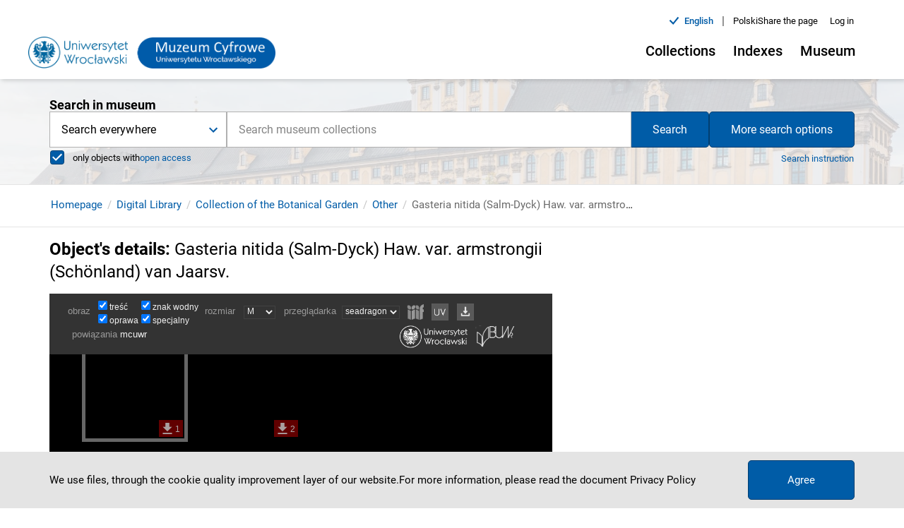

--- FILE ---
content_type: text/html; charset=UTF-8
request_url: https://glam.uni.wroc.pl/index.php?s=OB_002009_46329&view=thumbnails&browser=seadragon
body_size: 2281
content:


          <!DOCTYPE html>
          <html>
          <head>
                  <meta http-equiv="Content-Type" content="text/html; charset=utf-8" />
                  <meta name="viewport" content="width=device-width, initial-scale=1" />
                  <title>Miniatury :: OB_002009_46329</title>
                  <!-- Global site tag (gtag.js) - Google Analytics -->
                    <script async src="https://www.googletagmanager.com/gtag/js?id=G-BFGN90T4C1"></script>
                    <script>
                        window.dataLayer = window.dataLayer || [];
                        function gtag(){dataLayer.push(arguments);}
                        gtag("js", new Date());
                        gtag("config", "G-BFGN90T4C1");
                    </script>
                  <!--
                  <script type="text/javascript" src="thumbnail/js/jquery.min.js"></script>
                  -->
                  
                  <link rel="stylesheet" type="text/css" href="//libs.bu.uni.wroc.pl/jquery-ui/1.12.1/jquery-ui.min.css" />
                  <link rel="stylesheet" type="text/css" href="//libs.bu.uni.wroc.pl/colorbox/1.6.4/colorbox.css" />
                  
                  <script type="text/javascript" src="//libs.bu.uni.wroc.pl/jquery/jquery-1.12.4.min.js"></script>
                  <script type="text/javascript" src="//libs.bu.uni.wroc.pl/jquery-ui/1.12.1/jquery-ui.min.js"></script>
                  <script type="text/javascript" src="//libs.bu.uni.wroc.pl/jquery-ui/1.12.1/jquery.blockUI.js"></script>
                  
                  
                  <script type="text/javascript" src="thumbnail/js/jquery.unveil.js"></script>
                  
              
                  <script type="text/javascript">var appVer = "prod";</script>
                  <script type="text/javascript" src="thumbnail/js/main.js"></script>
                  <link href="thumbnail/css/main.css" type="text/css" rel="stylesheet" />
          </head>
          <body>
                  <div id="myPage">
                      <div id="myBar"><div>
                          <label for="cbxThumbType">obraz &nbsp;</label>
                          <div style="display: inline-block; padding: 0 5px 0 0; margin-left: -5px;">
                              <div style="display: inline-block; padding: 0; line-height: 50%;">
                                  <input type="checkbox" id="cbxTypeT" name="typeT" checked onChange="refreshView()"/><label for="cbxTypeT" class="cbx_label">treść</label><br />
                                  <input type="checkbox" id="cbxTypeC" name="typeC" checked onChange="refreshView()" /><label for="cbxTypeC" class="cbx_label">oprawa</label>
                              </div><div style="display: inline-block; padding: 0; line-height: 50%;">
                                  <input type="checkbox" id="cbxTypeW" name="typeW" checked onChange="refreshView()" /><label for="cbxTypeW" class="cbx_label">znak wodny</label><br />
                                  <input type="checkbox" id="cbxTypeS" name="typeS" checked onChange="refreshView()" /><label for="cbxTypeS" class="cbx_label">specjalny</label>
                              </div>
                          </div>
                          <label for="selThumbSize">rozmiar &nbsp;</label>
                          <select id="selThumbSize" name="thumbSize" onChange="refreshView()">
                              <option value="small" >S</option>
                              <option value="medium" selected="selected">M</option>
                              <option value="big" >L</option>
                              <option value="large" >XL</option>
                              <option value="extralarge" >XXL</option>
                          </select>&nbsp;&nbsp;
                          <label for="selBrowser">przeglądarka&nbsp;</label>
                          <select id="selBrowser" name="browser">
                              <option value="seadragon" selected="selected">seadragon</option>
                              <option value="mooviewer" >mooviewer</option>
                              <option value="leaflet" >leaflet</option>
                          </select><a class="downloadLink" id="lnkManifestIIIF" style="margin-left: 0.5em" target="_blank" href="//glam.uni.wroc.pl/iiif/OB_002009_46329/manifest"><img src="thumbnail/images/logo_iiif_grey.png" title="pobierz manifest IIIF" /></a>
                                   <a class="downloadLink" target="_blank" href="//glam.uni.wroc.pl/browser/uv2/app.html?manifestUri=//glam.uni.wroc.pl/iiif/OB_002009_46329/manifest"><img src="thumbnail/images/logo_uv_grey.png" title="otwórz w przeglądarce UniversalViewer" /></a>
                                   <a class="downloadLink" href="javascript: openModalWindow('//glam.uni.wroc.pl/tools/iiif-downloader/dist/pl/index.html?manifest=//glam.uni.wroc.pl/iiif/OB_002009_46329/manifest')"><img src="thumbnail/images/iiif_downloader.png" title="pobierz wybrane strony bądź fragmenty obrazów" /></a><span><label style="padding-left: 0.5em;" for="spnPubLink">powiązania&nbsp;</label><a target="_blank" class="downloadLink" href="https://muzeumcyfrowe.pl/publication/1668">mcuwr</a>&nbsp;</span><span id="logo"><a href="//www.uni.wroc.pl" title="Uniwersytet Wrocławski"><img src="thumbnail/images/logo_uwr.png"></a>&nbsp;
                                                                                  <a href="//www.bu.uni.wroc.pl" title="Biblioteka Uniwersytecka"><img src="thumbnail/images/logo_buwr.png">
                              </a></span>
                      </div></div>
                  <ul id="thumbList"><li id='current' class='current thumbnail medium'>
            <a href='javascript: openPage("OB_002009_46329","1","single")' title='strona 1'>
            <img src='/thumbnail/images/bg.png' data-src='iiif/image-api/OB_002009_46329_0001/full/200,/0/default.jpg' /></a>
            <span class='pager'>
            <a href='iiif/image-api/OB_002009_46329_0001/full/full/0/default.jpg' title='pobierz w pełnej rozdzielczości'><img  target='_blank' src='/thumbnail/images/download-arrow.png' /></a>
            1</span>
            </li><li id='liImg2' class=' thumbnail medium'>
            <a href='javascript: openPage("OB_002009_46329","2","single")' title='strona 2'>
            <img src='/thumbnail/images/bg.png' data-src='iiif/image-api/OB_002009_46329_0002/full/200,/0/default.jpg' /></a>
            <span class='pager'>
            <a href='iiif/image-api/OB_002009_46329_0002/full/full/0/default.jpg' title='pobierz w pełnej rozdzielczości'><img  target='_blank' src='/thumbnail/images/download-arrow.png' /></a>
            2</span>
            </li></ul></div><script type="text/javascript">
      
          //funkcja pomocnicza
          function getValue(url,varname) {
          
              var i = 0;
              var value = false;
              
              var qparts = url.split("?");
              if (qparts.length > 1) {        
                  var query = qparts[1];
                  var vars = query.split("&");
                  for (i=0;i<vars.length;i++) {
                      var parts = vars[i].split("=");
                      if (parts[0] == varname) {
                          value = parts[1];
                          break;
                      }
                  }
                  value = unescape(value);
                  value.replace(/\+/g," ");
              } 
              return value;
          }
  
          function refreshView() {
          
              var type_t = ($("#cbxTypeT").is(":checked")) ? "1" : "0";
              var type_c = ($("#cbxTypeC").is(":checked")) ? "1" : "0";
              var type_s = ($("#cbxTypeS").is(":checked")) ? "1" : "0";
              var type_w = ($("#cbxTypeW").is(":checked")) ? "1" : "0";
          
              var thumb_size = $("#selThumbSize").val();
              var browser = $("#selBrowser").val();
              var source = "OB_002009_46329";
              window.location.href = window.location.protocol+"//"+ window.location.host + window.location.pathname + "?s=" + source + "&view=thumbnails&thumb_size=" + thumb_size + "&browser=" + browser + "&type_t=" + type_t + "&type_c=" + type_c + "&type_s=" + type_s + "&type_w=" + type_w;
          }
      
      
          $(document).ready(function() {
              $("img").unveil().unveil(200);
          });
          
      </script></body></html>

--- FILE ---
content_type: application/javascript;charset=UTF-8
request_url: https://muzeumcyfrowe.pl/_next/static/chunks/pages/_app-d287f35fc40c43305045.js
body_size: 932666
content:
(self.webpackChunk_N_E=self.webpackChunk_N_E||[]).push([[888],{95318:function(e){e.exports=function(e){return e&&e.__esModule?e:{default:e}},e.exports.__esModule=!0,e.exports.default=e.exports},20862:function(e,t,n){var r=n(50008).default;function o(e){if("function"!==typeof WeakMap)return null;var t=new WeakMap,n=new WeakMap;return(o=function(e){return e?n:t})(e)}e.exports=function(e,t){if(!t&&e&&e.__esModule)return e;if(null===e||"object"!==r(e)&&"function"!==typeof e)return{default:e};var n=o(t);if(n&&n.has(e))return n.get(e);var i={},a=Object.defineProperty&&Object.getOwnPropertyDescriptor;for(var s in e)if("default"!==s&&Object.prototype.hasOwnProperty.call(e,s)){var c=a?Object.getOwnPropertyDescriptor(e,s):null;c&&(c.get||c.set)?Object.defineProperty(i,s,c):i[s]=e[s]}return i.default=e,n&&n.set(e,i),i},e.exports.__esModule=!0,e.exports.default=e.exports},50008:function(e){function t(n){return e.exports=t="function"==typeof Symbol&&"symbol"==typeof Symbol.iterator?function(e){return typeof e}:function(e){return e&&"function"==typeof Symbol&&e.constructor===Symbol&&e!==Symbol.prototype?"symbol":typeof e},e.exports.__esModule=!0,e.exports.default=e.exports,t(n)}e.exports=t,e.exports.__esModule=!0,e.exports.default=e.exports},2638:function(e,t,n){"use strict";n.d(t,{X:function(){return i}});var r=n(42283);function o(){return(o=Object.assign||function(e){for(var t=1;t<arguments.length;t++){var n=arguments[t];for(var r in n)Object.prototype.hasOwnProperty.call(n,r)&&(e[r]=n[r])}return e}).apply(this,arguments)}var i=function(e,t){return void 0===t&&(t={abortEarly:!1}),function(n,i,a){void 0===a&&(a=!1);try{return Promise.resolve(function(r,a){try{var s=(t.context,Promise.resolve(e.validate(n,o({},t,{context:i}))).then((function(e){return{values:e,errors:{}}})))}catch(r){return a(r)}return s&&s.then?s.then(void 0,a):s}(0,(function(e){var t=function(e,t){var n;return Array.isArray(e.inner)&&e.inner.length?e.inner.reduce((function(e,n){var r,i,a=n.path,s=n.message,c=n.type,u=e[a]&&e[a].types||{},l=a||c;return o({},e,l?((i={})[l]=o({},e[l]||{message:s,type:c},t?{types:o({},u,(r={},r[c]=u[c]?[].concat([].concat(u[c]),[s]):s,r))}:{}),i):{})}),{}):((n={})[e.path]={message:e.message,type:e.type},n)}(e,a);return{values:{},errors:(0,r.T8)(t)}})))}catch(s){return Promise.reject(s)}}}},282:function(e,t,n){"use strict";var r=n(45987),o=n(87462),i=n(67294),a=n(86010),s=n(14670),c=n(59693),u=n(32467),l=n(93871),f=i.forwardRef((function(e,t){var n=e.children,s=e.classes,c=e.className,f=e.color,d=void 0===f?"default":f,p=e.component,h=void 0===p?"button":p,m=e.disabled,v=void 0!==m&&m,g=e.disableElevation,y=void 0!==g&&g,b=e.disableFocusRipple,_=void 0!==b&&b,w=e.endIcon,x=e.focusVisibleClassName,O=e.fullWidth,S=void 0!==O&&O,k=e.size,E=void 0===k?"medium":k,A=e.startIcon,j=e.type,C=void 0===j?"button":j,T=e.variant,P=void 0===T?"text":T,N=(0,r.Z)(e,["children","classes","className","color","component","disabled","disableElevation","disableFocusRipple","endIcon","focusVisibleClassName","fullWidth","size","startIcon","type","variant"]),R=A&&i.createElement("span",{className:(0,a.Z)(s.startIcon,s["iconSize".concat((0,l.Z)(E))])},A),I=w&&i.createElement("span",{className:(0,a.Z)(s.endIcon,s["iconSize".concat((0,l.Z)(E))])},w);return i.createElement(u.Z,(0,o.Z)({className:(0,a.Z)(s.root,s[P],c,"inherit"===d?s.colorInherit:"default"!==d&&s["".concat(P).concat((0,l.Z)(d))],"medium"!==E&&[s["".concat(P,"Size").concat((0,l.Z)(E))],s["size".concat((0,l.Z)(E))]],y&&s.disableElevation,v&&s.disabled,S&&s.fullWidth),component:h,disabled:v,focusRipple:!_,focusVisibleClassName:(0,a.Z)(s.focusVisible,x),ref:t,type:C},N),i.createElement("span",{className:s.label},R,n,I))}));t.Z=(0,s.Z)((function(e){return{root:(0,o.Z)({},e.typography.button,{boxSizing:"border-box",minWidth:64,padding:"6px 16px",borderRadius:e.shape.borderRadius,color:e.palette.text.primary,transition:e.transitions.create(["background-color","box-shadow","border"],{duration:e.transitions.duration.short}),"&:hover":{textDecoration:"none",backgroundColor:(0,c.Fq)(e.palette.text.primary,e.palette.action.hoverOpacity),"@media (hover: none)":{backgroundColor:"transparent"},"&$disabled":{backgroundColor:"transparent"}},"&$disabled":{color:e.palette.action.disabled}}),label:{width:"100%",display:"inherit",alignItems:"inherit",justifyContent:"inherit"},text:{padding:"6px 8px"},textPrimary:{color:e.palette.primary.main,"&:hover":{backgroundColor:(0,c.Fq)(e.palette.primary.main,e.palette.action.hoverOpacity),"@media (hover: none)":{backgroundColor:"transparent"}}},textSecondary:{color:e.palette.secondary.main,"&:hover":{backgroundColor:(0,c.Fq)(e.palette.secondary.main,e.palette.action.hoverOpacity),"@media (hover: none)":{backgroundColor:"transparent"}}},outlined:{padding:"5px 15px",border:"1px solid ".concat("light"===e.palette.type?"rgba(0, 0, 0, 0.23)":"rgba(255, 255, 255, 0.23)"),"&$disabled":{border:"1px solid ".concat(e.palette.action.disabledBackground)}},outlinedPrimary:{color:e.palette.primary.main,border:"1px solid ".concat((0,c.Fq)(e.palette.primary.main,.5)),"&:hover":{border:"1px solid ".concat(e.palette.primary.main),backgroundColor:(0,c.Fq)(e.palette.primary.main,e.palette.action.hoverOpacity),"@media (hover: none)":{backgroundColor:"transparent"}}},outlinedSecondary:{color:e.palette.secondary.main,border:"1px solid ".concat((0,c.Fq)(e.palette.secondary.main,.5)),"&:hover":{border:"1px solid ".concat(e.palette.secondary.main),backgroundColor:(0,c.Fq)(e.palette.secondary.main,e.palette.action.hoverOpacity),"@media (hover: none)":{backgroundColor:"transparent"}},"&$disabled":{border:"1px solid ".concat(e.palette.action.disabled)}},contained:{color:e.palette.getContrastText(e.palette.grey[300]),backgroundColor:e.palette.grey[300],boxShadow:e.shadows[2],"&:hover":{backgroundColor:e.palette.grey.A100,boxShadow:e.shadows[4],"@media (hover: none)":{boxShadow:e.shadows[2],backgroundColor:e.palette.grey[300]},"&$disabled":{backgroundColor:e.palette.action.disabledBackground}},"&$focusVisible":{boxShadow:e.shadows[6]},"&:active":{boxShadow:e.shadows[8]},"&$disabled":{color:e.palette.action.disabled,boxShadow:e.shadows[0],backgroundColor:e.palette.action.disabledBackground}},containedPrimary:{color:e.palette.primary.contrastText,backgroundColor:e.palette.primary.main,"&:hover":{backgroundColor:e.palette.primary.dark,"@media (hover: none)":{backgroundColor:e.palette.primary.main}}},containedSecondary:{color:e.palette.secondary.contrastText,backgroundColor:e.palette.secondary.main,"&:hover":{backgroundColor:e.palette.secondary.dark,"@media (hover: none)":{backgroundColor:e.palette.secondary.main}}},disableElevation:{boxShadow:"none","&:hover":{boxShadow:"none"},"&$focusVisible":{boxShadow:"none"},"&:active":{boxShadow:"none"},"&$disabled":{boxShadow:"none"}},focusVisible:{},disabled:{},colorInherit:{color:"inherit",borderColor:"currentColor"},textSizeSmall:{padding:"4px 5px",fontSize:e.typography.pxToRem(13)},textSizeLarge:{padding:"8px 11px",fontSize:e.typography.pxToRem(15)},outlinedSizeSmall:{padding:"3px 9px",fontSize:e.typography.pxToRem(13)},outlinedSizeLarge:{padding:"7px 21px",fontSize:e.typography.pxToRem(15)},containedSizeSmall:{padding:"4px 10px",fontSize:e.typography.pxToRem(13)},containedSizeLarge:{padding:"8px 22px",fontSize:e.typography.pxToRem(15)},sizeSmall:{},sizeLarge:{},fullWidth:{width:"100%"},startIcon:{display:"inherit",marginRight:8,marginLeft:-4,"&$iconSizeSmall":{marginLeft:-2}},endIcon:{display:"inherit",marginRight:-4,marginLeft:8,"&$iconSizeSmall":{marginRight:-2}},iconSizeSmall:{"& > *:first-child":{fontSize:18}},iconSizeMedium:{"& > *:first-child":{fontSize:20}},iconSizeLarge:{"& > *:first-child":{fontSize:22}}}}),{name:"MuiButton"})(f)},32467:function(e,t,n){"use strict";n.d(t,{Z:function(){return b}});var r=n(87462),o=n(45987),i=n(67294),a=n(73935),s=n(86010),c=n(17294),u=n(55192),l=n(14670),f=n(24896),d=n(93433),p=n(94537),h="undefined"===typeof window?i.useEffect:i.useLayoutEffect;var m=function(e){var t=e.classes,n=e.pulsate,r=void 0!==n&&n,o=e.rippleX,a=e.rippleY,c=e.rippleSize,l=e.in,f=e.onExited,d=void 0===f?function(){}:f,p=e.timeout,m=i.useState(!1),v=m[0],g=m[1],y=(0,s.Z)(t.ripple,t.rippleVisible,r&&t.ripplePulsate),b={width:c,height:c,top:-c/2+a,left:-c/2+o},_=(0,s.Z)(t.child,v&&t.childLeaving,r&&t.childPulsate),w=(0,u.Z)(d);return h((function(){if(!l){g(!0);var e=setTimeout(w,p);return function(){clearTimeout(e)}}}),[w,l,p]),i.createElement("span",{className:y,style:b},i.createElement("span",{className:_}))},v=i.forwardRef((function(e,t){var n=e.center,a=void 0!==n&&n,c=e.classes,u=e.className,l=(0,o.Z)(e,["center","classes","className"]),f=i.useState([]),h=f[0],v=f[1],g=i.useRef(0),y=i.useRef(null);i.useEffect((function(){y.current&&(y.current(),y.current=null)}),[h]);var b=i.useRef(!1),_=i.useRef(null),w=i.useRef(null),x=i.useRef(null);i.useEffect((function(){return function(){clearTimeout(_.current)}}),[]);var O=i.useCallback((function(e){var t=e.pulsate,n=e.rippleX,r=e.rippleY,o=e.rippleSize,a=e.cb;v((function(e){return[].concat((0,d.Z)(e),[i.createElement(m,{key:g.current,classes:c,timeout:550,pulsate:t,rippleX:n,rippleY:r,rippleSize:o})])})),g.current+=1,y.current=a}),[c]),S=i.useCallback((function(){var e=arguments.length>0&&void 0!==arguments[0]?arguments[0]:{},t=arguments.length>1&&void 0!==arguments[1]?arguments[1]:{},n=arguments.length>2?arguments[2]:void 0,r=t.pulsate,o=void 0!==r&&r,i=t.center,s=void 0===i?a||t.pulsate:i,c=t.fakeElement,u=void 0!==c&&c;if("mousedown"===e.type&&b.current)b.current=!1;else{"touchstart"===e.type&&(b.current=!0);var l,f,d,p=u?null:x.current,h=p?p.getBoundingClientRect():{width:0,height:0,left:0,top:0};if(s||0===e.clientX&&0===e.clientY||!e.clientX&&!e.touches)l=Math.round(h.width/2),f=Math.round(h.height/2);else{var m=e.touches?e.touches[0]:e,v=m.clientX,g=m.clientY;l=Math.round(v-h.left),f=Math.round(g-h.top)}if(s)(d=Math.sqrt((2*Math.pow(h.width,2)+Math.pow(h.height,2))/3))%2===0&&(d+=1);else{var y=2*Math.max(Math.abs((p?p.clientWidth:0)-l),l)+2,S=2*Math.max(Math.abs((p?p.clientHeight:0)-f),f)+2;d=Math.sqrt(Math.pow(y,2)+Math.pow(S,2))}e.touches?null===w.current&&(w.current=function(){O({pulsate:o,rippleX:l,rippleY:f,rippleSize:d,cb:n})},_.current=setTimeout((function(){w.current&&(w.current(),w.current=null)}),80)):O({pulsate:o,rippleX:l,rippleY:f,rippleSize:d,cb:n})}}),[a,O]),k=i.useCallback((function(){S({},{pulsate:!0})}),[S]),E=i.useCallback((function(e,t){if(clearTimeout(_.current),"touchend"===e.type&&w.current)return e.persist(),w.current(),w.current=null,void(_.current=setTimeout((function(){E(e,t)})));w.current=null,v((function(e){return e.length>0?e.slice(1):e})),y.current=t}),[]);return i.useImperativeHandle(t,(function(){return{pulsate:k,start:S,stop:E}}),[k,S,E]),i.createElement("span",(0,r.Z)({className:(0,s.Z)(c.root,u),ref:x},l),i.createElement(p.Z,{component:null,exit:!0},h))})),g=(0,l.Z)((function(e){return{root:{overflow:"hidden",pointerEvents:"none",position:"absolute",zIndex:0,top:0,right:0,bottom:0,left:0,borderRadius:"inherit"},ripple:{opacity:0,position:"absolute"},rippleVisible:{opacity:.3,transform:"scale(1)",animation:"$enter ".concat(550,"ms ").concat(e.transitions.easing.easeInOut)},ripplePulsate:{animationDuration:"".concat(e.transitions.duration.shorter,"ms")},child:{opacity:1,display:"block",width:"100%",height:"100%",borderRadius:"50%",backgroundColor:"currentColor"},childLeaving:{opacity:0,animation:"$exit ".concat(550,"ms ").concat(e.transitions.easing.easeInOut)},childPulsate:{position:"absolute",left:0,top:0,animation:"$pulsate 2500ms ".concat(e.transitions.easing.easeInOut," 200ms infinite")},"@keyframes enter":{"0%":{transform:"scale(0)",opacity:.1},"100%":{transform:"scale(1)",opacity:.3}},"@keyframes exit":{"0%":{opacity:1},"100%":{opacity:0}},"@keyframes pulsate":{"0%":{transform:"scale(1)"},"50%":{transform:"scale(0.92)"},"100%":{transform:"scale(1)"}}}}),{flip:!1,name:"MuiTouchRipple"})(i.memo(v)),y=i.forwardRef((function(e,t){var n=e.action,l=e.buttonRef,d=e.centerRipple,p=void 0!==d&&d,h=e.children,m=e.classes,v=e.className,y=e.component,b=void 0===y?"button":y,_=e.disabled,w=void 0!==_&&_,x=e.disableRipple,O=void 0!==x&&x,S=e.disableTouchRipple,k=void 0!==S&&S,E=e.focusRipple,A=void 0!==E&&E,j=e.focusVisibleClassName,C=e.onBlur,T=e.onClick,P=e.onFocus,N=e.onFocusVisible,R=e.onKeyDown,I=e.onKeyUp,D=e.onMouseDown,F=e.onMouseLeave,L=e.onMouseUp,M=e.onTouchEnd,Z=e.onTouchMove,B=e.onTouchStart,V=e.onDragLeave,q=e.tabIndex,U=void 0===q?0:q,z=e.TouchRippleProps,W=e.type,H=void 0===W?"button":W,$=(0,o.Z)(e,["action","buttonRef","centerRipple","children","classes","className","component","disabled","disableRipple","disableTouchRipple","focusRipple","focusVisibleClassName","onBlur","onClick","onFocus","onFocusVisible","onKeyDown","onKeyUp","onMouseDown","onMouseLeave","onMouseUp","onTouchEnd","onTouchMove","onTouchStart","onDragLeave","tabIndex","TouchRippleProps","type"]),Q=i.useRef(null);var G=i.useRef(null),K=i.useState(!1),J=K[0],Y=K[1];w&&J&&Y(!1);var X=(0,f.Z)(),ee=X.isFocusVisible,te=X.onBlurVisible,ne=X.ref;function re(e,t){var n=arguments.length>2&&void 0!==arguments[2]?arguments[2]:k;return(0,u.Z)((function(r){return t&&t(r),!n&&G.current&&G.current[e](r),!0}))}i.useImperativeHandle(n,(function(){return{focusVisible:function(){Y(!0),Q.current.focus()}}}),[]),i.useEffect((function(){J&&A&&!O&&G.current.pulsate()}),[O,A,J]);var oe=re("start",D),ie=re("stop",V),ae=re("stop",L),se=re("stop",(function(e){J&&e.preventDefault(),F&&F(e)})),ce=re("start",B),ue=re("stop",M),le=re("stop",Z),fe=re("stop",(function(e){J&&(te(e),Y(!1)),C&&C(e)}),!1),de=(0,u.Z)((function(e){Q.current||(Q.current=e.currentTarget),ee(e)&&(Y(!0),N&&N(e)),P&&P(e)})),pe=function(){var e=a.findDOMNode(Q.current);return b&&"button"!==b&&!("A"===e.tagName&&e.href)},he=i.useRef(!1),me=(0,u.Z)((function(e){A&&!he.current&&J&&G.current&&" "===e.key&&(he.current=!0,e.persist(),G.current.stop(e,(function(){G.current.start(e)}))),e.target===e.currentTarget&&pe()&&" "===e.key&&e.preventDefault(),R&&R(e),e.target===e.currentTarget&&pe()&&"Enter"===e.key&&!w&&(e.preventDefault(),T&&T(e))})),ve=(0,u.Z)((function(e){A&&" "===e.key&&G.current&&J&&!e.defaultPrevented&&(he.current=!1,e.persist(),G.current.stop(e,(function(){G.current.pulsate(e)}))),I&&I(e),T&&e.target===e.currentTarget&&pe()&&" "===e.key&&!e.defaultPrevented&&T(e)})),ge=b;"button"===ge&&$.href&&(ge="a");var ye={};"button"===ge?(ye.type=H,ye.disabled=w):("a"===ge&&$.href||(ye.role="button"),ye["aria-disabled"]=w);var be=(0,c.Z)(l,t),_e=(0,c.Z)(ne,Q),we=(0,c.Z)(be,_e),xe=i.useState(!1),Oe=xe[0],Se=xe[1];i.useEffect((function(){Se(!0)}),[]);var ke=Oe&&!O&&!w;return i.createElement(ge,(0,r.Z)({className:(0,s.Z)(m.root,v,J&&[m.focusVisible,j],w&&m.disabled),onBlur:fe,onClick:T,onFocus:de,onKeyDown:me,onKeyUp:ve,onMouseDown:oe,onMouseLeave:se,onMouseUp:ae,onDragLeave:ie,onTouchEnd:ue,onTouchMove:le,onTouchStart:ce,ref:we,tabIndex:w?-1:U},ye,$),h,ke?i.createElement(g,(0,r.Z)({ref:G,center:p},z)):null)})),b=(0,l.Z)({root:{display:"inline-flex",alignItems:"center",justifyContent:"center",position:"relative",WebkitTapHighlightColor:"transparent",backgroundColor:"transparent",outline:0,border:0,margin:0,borderRadius:0,padding:0,cursor:"pointer",userSelect:"none",verticalAlign:"middle","-moz-appearance":"none","-webkit-appearance":"none",textDecoration:"none",color:"inherit","&::-moz-focus-inner":{borderStyle:"none"},"&$disabled":{pointerEvents:"none",cursor:"default"},"@media print":{colorAdjust:"exact"}},disabled:{},focusVisible:{}},{name:"MuiButtonBase"})(y)},71267:function(e,t,n){"use strict";n.d(t,{Z:function(){return m}});var r=n(87462),o=n(45987),i=n(67294),a=n(86010),s=(0,n(63786).Z)(i.createElement("path",{d:"M12 2C6.47 2 2 6.47 2 12s4.47 10 10 10 10-4.47 10-10S17.53 2 12 2zm5 13.59L15.59 17 12 13.41 8.41 17 7 15.59 10.59 12 7 8.41 8.41 7 12 10.59 15.59 7 17 8.41 13.41 12 17 15.59z"}),"Cancel"),c=n(14670),u=n(59693),l=n(17294),f=n(93871),d=n(32467);function p(e){return"Backspace"===e.key||"Delete"===e.key}var h=i.forwardRef((function(e,t){var n=e.avatar,c=e.classes,u=e.className,h=e.clickable,m=e.color,v=void 0===m?"default":m,g=e.component,y=e.deleteIcon,b=e.disabled,_=void 0!==b&&b,w=e.icon,x=e.label,O=e.onClick,S=e.onDelete,k=e.onKeyDown,E=e.onKeyUp,A=e.size,j=void 0===A?"medium":A,C=e.variant,T=void 0===C?"default":C,P=(0,o.Z)(e,["avatar","classes","className","clickable","color","component","deleteIcon","disabled","icon","label","onClick","onDelete","onKeyDown","onKeyUp","size","variant"]),N=i.useRef(null),R=(0,l.Z)(N,t),I=function(e){e.stopPropagation(),S&&S(e)},D=!(!1===h||!O)||h,F="small"===j,L=g||(D?d.Z:"div"),M=L===d.Z?{component:"div"}:{},Z=null;if(S){var B=(0,a.Z)("default"!==v&&("default"===T?c["deleteIconColor".concat((0,f.Z)(v))]:c["deleteIconOutlinedColor".concat((0,f.Z)(v))]),F&&c.deleteIconSmall);Z=y&&i.isValidElement(y)?i.cloneElement(y,{className:(0,a.Z)(y.props.className,c.deleteIcon,B),onClick:I}):i.createElement(s,{className:(0,a.Z)(c.deleteIcon,B),onClick:I})}var V=null;n&&i.isValidElement(n)&&(V=i.cloneElement(n,{className:(0,a.Z)(c.avatar,n.props.className,F&&c.avatarSmall,"default"!==v&&c["avatarColor".concat((0,f.Z)(v))])}));var q=null;return w&&i.isValidElement(w)&&(q=i.cloneElement(w,{className:(0,a.Z)(c.icon,w.props.className,F&&c.iconSmall,"default"!==v&&c["iconColor".concat((0,f.Z)(v))])})),i.createElement(L,(0,r.Z)({role:D||S?"button":void 0,className:(0,a.Z)(c.root,u,"default"!==v&&[c["color".concat((0,f.Z)(v))],D&&c["clickableColor".concat((0,f.Z)(v))],S&&c["deletableColor".concat((0,f.Z)(v))]],"default"!==T&&[c.outlined,{primary:c.outlinedPrimary,secondary:c.outlinedSecondary}[v]],_&&c.disabled,F&&c.sizeSmall,D&&c.clickable,S&&c.deletable),"aria-disabled":!!_||void 0,tabIndex:D||S?0:void 0,onClick:O,onKeyDown:function(e){e.currentTarget===e.target&&p(e)&&e.preventDefault(),k&&k(e)},onKeyUp:function(e){e.currentTarget===e.target&&(S&&p(e)?S(e):"Escape"===e.key&&N.current&&N.current.blur()),E&&E(e)},ref:R},M,P),V||q,i.createElement("span",{className:(0,a.Z)(c.label,F&&c.labelSmall)},x),Z)})),m=(0,c.Z)((function(e){var t="light"===e.palette.type?e.palette.grey[300]:e.palette.grey[700],n=(0,u.Fq)(e.palette.text.primary,.26);return{root:{fontFamily:e.typography.fontFamily,fontSize:e.typography.pxToRem(13),display:"inline-flex",alignItems:"center",justifyContent:"center",height:32,color:e.palette.getContrastText(t),backgroundColor:t,borderRadius:16,whiteSpace:"nowrap",transition:e.transitions.create(["background-color","box-shadow"]),cursor:"default",outline:0,textDecoration:"none",border:"none",padding:0,verticalAlign:"middle",boxSizing:"border-box","&$disabled":{opacity:.5,pointerEvents:"none"},"& $avatar":{marginLeft:5,marginRight:-6,width:24,height:24,color:"light"===e.palette.type?e.palette.grey[700]:e.palette.grey[300],fontSize:e.typography.pxToRem(12)},"& $avatarColorPrimary":{color:e.palette.primary.contrastText,backgroundColor:e.palette.primary.dark},"& $avatarColorSecondary":{color:e.palette.secondary.contrastText,backgroundColor:e.palette.secondary.dark},"& $avatarSmall":{marginLeft:4,marginRight:-4,width:18,height:18,fontSize:e.typography.pxToRem(10)}},sizeSmall:{height:24},colorPrimary:{backgroundColor:e.palette.primary.main,color:e.palette.primary.contrastText},colorSecondary:{backgroundColor:e.palette.secondary.main,color:e.palette.secondary.contrastText},disabled:{},clickable:{userSelect:"none",WebkitTapHighlightColor:"transparent",cursor:"pointer","&:hover, &:focus":{backgroundColor:(0,u._4)(t,.08)},"&:active":{boxShadow:e.shadows[1]}},clickableColorPrimary:{"&:hover, &:focus":{backgroundColor:(0,u._4)(e.palette.primary.main,.08)}},clickableColorSecondary:{"&:hover, &:focus":{backgroundColor:(0,u._4)(e.palette.secondary.main,.08)}},deletable:{"&:focus":{backgroundColor:(0,u._4)(t,.08)}},deletableColorPrimary:{"&:focus":{backgroundColor:(0,u._4)(e.palette.primary.main,.2)}},deletableColorSecondary:{"&:focus":{backgroundColor:(0,u._4)(e.palette.secondary.main,.2)}},outlined:{backgroundColor:"transparent",border:"1px solid ".concat("light"===e.palette.type?"rgba(0, 0, 0, 0.23)":"rgba(255, 255, 255, 0.23)"),"$clickable&:hover, $clickable&:focus, $deletable&:focus":{backgroundColor:(0,u.Fq)(e.palette.text.primary,e.palette.action.hoverOpacity)},"& $avatar":{marginLeft:4},"& $avatarSmall":{marginLeft:2},"& $icon":{marginLeft:4},"& $iconSmall":{marginLeft:2},"& $deleteIcon":{marginRight:5},"& $deleteIconSmall":{marginRight:3}},outlinedPrimary:{color:e.palette.primary.main,border:"1px solid ".concat(e.palette.primary.main),"$clickable&:hover, $clickable&:focus, $deletable&:focus":{backgroundColor:(0,u.Fq)(e.palette.primary.main,e.palette.action.hoverOpacity)}},outlinedSecondary:{color:e.palette.secondary.main,border:"1px solid ".concat(e.palette.secondary.main),"$clickable&:hover, $clickable&:focus, $deletable&:focus":{backgroundColor:(0,u.Fq)(e.palette.secondary.main,e.palette.action.hoverOpacity)}},avatar:{},avatarSmall:{},avatarColorPrimary:{},avatarColorSecondary:{},icon:{color:"light"===e.palette.type?e.palette.grey[700]:e.palette.grey[300],marginLeft:5,marginRight:-6},iconSmall:{width:18,height:18,marginLeft:4,marginRight:-4},iconColorPrimary:{color:"inherit"},iconColorSecondary:{color:"inherit"},label:{overflow:"hidden",textOverflow:"ellipsis",paddingLeft:12,paddingRight:12,whiteSpace:"nowrap"},labelSmall:{paddingLeft:8,paddingRight:8},deleteIcon:{WebkitTapHighlightColor:"transparent",color:n,height:22,width:22,cursor:"pointer",margin:"0 5px 0 -6px","&:hover":{color:(0,u.Fq)(n,.4)}},deleteIconSmall:{height:16,width:16,marginRight:4,marginLeft:-4},deleteIconColorPrimary:{color:(0,u.Fq)(e.palette.primary.contrastText,.7),"&:hover, &:active":{color:e.palette.primary.contrastText}},deleteIconColorSecondary:{color:(0,u.Fq)(e.palette.secondary.contrastText,.7),"&:hover, &:active":{color:e.palette.secondary.contrastText}},deleteIconOutlinedColorPrimary:{color:(0,u.Fq)(e.palette.primary.main,.7),"&:hover, &:active":{color:e.palette.primary.main}},deleteIconOutlinedColorSecondary:{color:(0,u.Fq)(e.palette.secondary.main,.7),"&:hover, &:active":{color:e.palette.secondary.main}}}}),{name:"MuiChip"})(h)},66037:function(e,t,n){"use strict";var r=n(87462),o=n(29439),i=n(45987),a=n(67294),s=n(86010),c=n(12666),u=n(14670),l=n(43366),f=n(5653),d=n(8920),p=n(17294),h=a.forwardRef((function(e,t){var n=e.children,u=e.classes,h=e.className,m=e.collapsedHeight,v=e.collapsedSize,g=void 0===v?"0px":v,y=e.component,b=void 0===y?"div":y,_=e.disableStrictModeCompat,w=void 0!==_&&_,x=e.in,O=e.onEnter,S=e.onEntered,k=e.onEntering,E=e.onExit,A=e.onExited,j=e.onExiting,C=e.style,T=e.timeout,P=void 0===T?l.x9.standard:T,N=e.TransitionComponent,R=void 0===N?c.ZP:N,I=(0,i.Z)(e,["children","classes","className","collapsedHeight","collapsedSize","component","disableStrictModeCompat","in","onEnter","onEntered","onEntering","onExit","onExited","onExiting","style","timeout","TransitionComponent"]),D=(0,d.Z)(),F=a.useRef(),L=a.useRef(null),M=a.useRef(),Z="number"===typeof(m||g)?"".concat(m||g,"px"):m||g;a.useEffect((function(){return function(){clearTimeout(F.current)}}),[]);var B=D.unstable_strictMode&&!w,V=a.useRef(null),q=(0,p.Z)(t,B?V:void 0),U=function(e){return function(t,n){if(e){var r=B?[V.current,t]:[t,n],i=(0,o.Z)(r,2),a=i[0],s=i[1];void 0===s?e(a):e(a,s)}}},z=U((function(e,t){e.style.height=Z,O&&O(e,t)})),W=U((function(e,t){var n=L.current?L.current.clientHeight:0,r=(0,f.C)({style:C,timeout:P},{mode:"enter"}).duration;if("auto"===P){var o=D.transitions.getAutoHeightDuration(n);e.style.transitionDuration="".concat(o,"ms"),M.current=o}else e.style.transitionDuration="string"===typeof r?r:"".concat(r,"ms");e.style.height="".concat(n,"px"),k&&k(e,t)})),H=U((function(e,t){e.style.height="auto",S&&S(e,t)})),$=U((function(e){var t=L.current?L.current.clientHeight:0;e.style.height="".concat(t,"px"),E&&E(e)})),Q=U(A),G=U((function(e){var t=L.current?L.current.clientHeight:0,n=(0,f.C)({style:C,timeout:P},{mode:"exit"}).duration;if("auto"===P){var r=D.transitions.getAutoHeightDuration(t);e.style.transitionDuration="".concat(r,"ms"),M.current=r}else e.style.transitionDuration="string"===typeof n?n:"".concat(n,"ms");e.style.height=Z,j&&j(e)}));return a.createElement(R,(0,r.Z)({in:x,onEnter:z,onEntered:H,onEntering:W,onExit:$,onExited:Q,onExiting:G,addEndListener:function(e,t){var n=B?e:t;"auto"===P&&(F.current=setTimeout(n,M.current||0))},nodeRef:B?V:void 0,timeout:"auto"===P?null:P},I),(function(e,t){return a.createElement(b,(0,r.Z)({className:(0,s.Z)(u.root,u.container,h,{entered:u.entered,exited:!x&&"0px"===Z&&u.hidden}[e]),style:(0,r.Z)({minHeight:Z},C),ref:q},t),a.createElement("div",{className:u.wrapper,ref:L},a.createElement("div",{className:u.wrapperInner},n)))}))}));h.muiSupportAuto=!0,t.Z=(0,u.Z)((function(e){return{root:{height:0,overflow:"hidden",transition:e.transitions.create("height")},entered:{height:"auto",overflow:"visible"},hidden:{visibility:"hidden"},wrapper:{display:"flex"},wrapperInner:{width:"100%"}}}),{name:"MuiCollapse"})(h)},48623:function(e,t,n){"use strict";n.d(t,{Z:function(){return k}});var r=n(87462),o=n(45987),i=n(4942),a=n(67294),s=n(86010),c=n(14670),u=n(93871),l=n(1182),f=n(29439),d=n(12666),p=n(43366),h=n(8920),m=n(5653),v=n(17294),g={entering:{opacity:1},entered:{opacity:1}},y={enter:p.x9.enteringScreen,exit:p.x9.leavingScreen},b=a.forwardRef((function(e,t){var n=e.children,i=e.disableStrictModeCompat,s=void 0!==i&&i,c=e.in,u=e.onEnter,l=e.onEntered,p=e.onEntering,b=e.onExit,_=e.onExited,w=e.onExiting,x=e.style,O=e.TransitionComponent,S=void 0===O?d.ZP:O,k=e.timeout,E=void 0===k?y:k,A=(0,o.Z)(e,["children","disableStrictModeCompat","in","onEnter","onEntered","onEntering","onExit","onExited","onExiting","style","TransitionComponent","timeout"]),j=(0,h.Z)(),C=j.unstable_strictMode&&!s,T=a.useRef(null),P=(0,v.Z)(n.ref,t),N=(0,v.Z)(C?T:void 0,P),R=function(e){return function(t,n){if(e){var r=C?[T.current,t]:[t,n],o=(0,f.Z)(r,2),i=o[0],a=o[1];void 0===a?e(i):e(i,a)}}},I=R(p),D=R((function(e,t){(0,m.n)(e);var n=(0,m.C)({style:x,timeout:E},{mode:"enter"});e.style.webkitTransition=j.transitions.create("opacity",n),e.style.transition=j.transitions.create("opacity",n),u&&u(e,t)})),F=R(l),L=R(w),M=R((function(e){var t=(0,m.C)({style:x,timeout:E},{mode:"exit"});e.style.webkitTransition=j.transitions.create("opacity",t),e.style.transition=j.transitions.create("opacity",t),b&&b(e)})),Z=R(_);return a.createElement(S,(0,r.Z)({appear:!0,in:c,nodeRef:C?T:void 0,onEnter:D,onEntered:F,onEntering:I,onExit:M,onExited:Z,onExiting:L,timeout:E},A),(function(e,t){return a.cloneElement(n,(0,r.Z)({style:(0,r.Z)({opacity:0,visibility:"exited"!==e||c?void 0:"hidden"},g[e],x,n.props.style),ref:N},t))}))})),_=a.forwardRef((function(e,t){var n=e.children,i=e.classes,c=e.className,u=e.invisible,l=void 0!==u&&u,f=e.open,d=e.transitionDuration,p=e.TransitionComponent,h=void 0===p?b:p,m=(0,o.Z)(e,["children","classes","className","invisible","open","transitionDuration","TransitionComponent"]);return a.createElement(h,(0,r.Z)({in:f,timeout:d},m),a.createElement("div",{className:(0,s.Z)(i.root,c,l&&i.invisible),"aria-hidden":!0,ref:t},n))})),w=(0,c.Z)({root:{zIndex:-1,position:"fixed",display:"flex",alignItems:"center",justifyContent:"center",right:0,bottom:0,top:0,left:0,backgroundColor:"rgba(0, 0, 0, 0.5)",WebkitTapHighlightColor:"transparent"},invisible:{backgroundColor:"transparent"}},{name:"MuiBackdrop"})(_),x=n(79895),O={enter:p.x9.enteringScreen,exit:p.x9.leavingScreen},S=a.forwardRef((function(e,t){var n=e.BackdropProps,i=e.children,c=e.classes,f=e.className,d=e.disableBackdropClick,p=void 0!==d&&d,h=e.disableEscapeKeyDown,m=void 0!==h&&h,v=e.fullScreen,g=void 0!==v&&v,y=e.fullWidth,_=void 0!==y&&y,S=e.maxWidth,k=void 0===S?"sm":S,E=e.onBackdropClick,A=e.onClose,j=e.onEnter,C=e.onEntered,T=e.onEntering,P=e.onEscapeKeyDown,N=e.onExit,R=e.onExited,I=e.onExiting,D=e.open,F=e.PaperComponent,L=void 0===F?x.Z:F,M=e.PaperProps,Z=void 0===M?{}:M,B=e.scroll,V=void 0===B?"paper":B,q=e.TransitionComponent,U=void 0===q?b:q,z=e.transitionDuration,W=void 0===z?O:z,H=e.TransitionProps,$=e["aria-describedby"],Q=e["aria-labelledby"],G=(0,o.Z)(e,["BackdropProps","children","classes","className","disableBackdropClick","disableEscapeKeyDown","fullScreen","fullWidth","maxWidth","onBackdropClick","onClose","onEnter","onEntered","onEntering","onEscapeKeyDown","onExit","onExited","onExiting","open","PaperComponent","PaperProps","scroll","TransitionComponent","transitionDuration","TransitionProps","aria-describedby","aria-labelledby"]),K=a.useRef();return a.createElement(l.Z,(0,r.Z)({className:(0,s.Z)(c.root,f),BackdropComponent:w,BackdropProps:(0,r.Z)({transitionDuration:W},n),closeAfterTransition:!0},p?{disableBackdropClick:p}:{},{disableEscapeKeyDown:m,onEscapeKeyDown:P,onClose:A,open:D,ref:t},G),a.createElement(U,(0,r.Z)({appear:!0,in:D,timeout:W,onEnter:j,onEntering:T,onEntered:C,onExit:N,onExiting:I,onExited:R,role:"none presentation"},H),a.createElement("div",{className:(0,s.Z)(c.container,c["scroll".concat((0,u.Z)(V))]),onMouseUp:function(e){e.target===e.currentTarget&&e.target===K.current&&(K.current=null,E&&E(e),!p&&A&&A(e,"backdropClick"))},onMouseDown:function(e){K.current=e.target}},a.createElement(L,(0,r.Z)({elevation:24,role:"dialog","aria-describedby":$,"aria-labelledby":Q},Z,{className:(0,s.Z)(c.paper,c["paperScroll".concat((0,u.Z)(V))],c["paperWidth".concat((0,u.Z)(String(k)))],Z.className,g&&c.paperFullScreen,_&&c.paperFullWidth)}),i))))})),k=(0,c.Z)((function(e){return{root:{"@media print":{position:"absolute !important"}},scrollPaper:{display:"flex",justifyContent:"center",alignItems:"center"},scrollBody:{overflowY:"auto",overflowX:"hidden",textAlign:"center","&:after":{content:'""',display:"inline-block",verticalAlign:"middle",height:"100%",width:"0"}},container:{height:"100%","@media print":{height:"auto"},outline:0},paper:{margin:32,position:"relative",overflowY:"auto","@media print":{overflowY:"visible",boxShadow:"none"}},paperScrollPaper:{display:"flex",flexDirection:"column",maxHeight:"calc(100% - 64px)"},paperScrollBody:{display:"inline-block",verticalAlign:"middle",textAlign:"left"},paperWidthFalse:{maxWidth:"calc(100% - 64px)"},paperWidthXs:{maxWidth:Math.max(e.breakpoints.values.xs,444),"&$paperScrollBody":(0,i.Z)({},e.breakpoints.down(Math.max(e.breakpoints.values.xs,444)+64),{maxWidth:"calc(100% - 64px)"})},paperWidthSm:{maxWidth:e.breakpoints.values.sm,"&$paperScrollBody":(0,i.Z)({},e.breakpoints.down(e.breakpoints.values.sm+64),{maxWidth:"calc(100% - 64px)"})},paperWidthMd:{maxWidth:e.breakpoints.values.md,"&$paperScrollBody":(0,i.Z)({},e.breakpoints.down(e.breakpoints.values.md+64),{maxWidth:"calc(100% - 64px)"})},paperWidthLg:{maxWidth:e.breakpoints.values.lg,"&$paperScrollBody":(0,i.Z)({},e.breakpoints.down(e.breakpoints.values.lg+64),{maxWidth:"calc(100% - 64px)"})},paperWidthXl:{maxWidth:e.breakpoints.values.xl,"&$paperScrollBody":(0,i.Z)({},e.breakpoints.down(e.breakpoints.values.xl+64),{maxWidth:"calc(100% - 64px)"})},paperFullWidth:{width:"calc(100% - 64px)"},paperFullScreen:{margin:0,width:"100%",maxWidth:"100%",height:"100%",maxHeight:"none",borderRadius:0,"&$paperScrollBody":{margin:0,maxWidth:"100%"}}}}),{name:"MuiDialog"})(S)},66856:function(e,t,n){"use strict";var r=n(87462),o=n(45987),i=n(67294),a=n(86010),s=n(14670),c=i.forwardRef((function(e,t){var n=e.disableSpacing,s=void 0!==n&&n,c=e.classes,u=e.className,l=(0,o.Z)(e,["disableSpacing","classes","className"]);return i.createElement("div",(0,r.Z)({className:(0,a.Z)(c.root,u,!s&&c.spacing),ref:t},l))}));t.Z=(0,s.Z)({root:{display:"flex",alignItems:"center",padding:8,justifyContent:"flex-end",flex:"0 0 auto"},spacing:{"& > :not(:first-child)":{marginLeft:8}}},{name:"MuiDialogActions"})(c)},29525:function(e,t,n){"use strict";var r=n(87462),o=n(45987),i=n(67294),a=n(86010),s=n(14670),c=i.forwardRef((function(e,t){var n=e.classes,s=e.className,c=e.dividers,u=void 0!==c&&c,l=(0,o.Z)(e,["classes","className","dividers"]);return i.createElement("div",(0,r.Z)({className:(0,a.Z)(n.root,s,u&&n.dividers),ref:t},l))}));t.Z=(0,s.Z)((function(e){return{root:{flex:"1 1 auto",WebkitOverflowScrolling:"touch",overflowY:"auto",padding:"8px 24px","&:first-child":{paddingTop:20}},dividers:{padding:"16px 24px",borderTop:"1px solid ".concat(e.palette.divider),borderBottom:"1px solid ".concat(e.palette.divider)}}}),{name:"MuiDialogContent"})(c)},59446:function(e,t,n){"use strict";var r=n(87462),o=n(45987),i=n(67294),a=n(86010),s=n(14741),c=n(14670),u=i.forwardRef((function(e,t){var n=e.disableUnderline,c=e.classes,u=e.fullWidth,l=void 0!==u&&u,f=e.inputComponent,d=void 0===f?"input":f,p=e.multiline,h=void 0!==p&&p,m=e.type,v=void 0===m?"text":m,g=(0,o.Z)(e,["disableUnderline","classes","fullWidth","inputComponent","multiline","type"]);return i.createElement(s.Z,(0,r.Z)({classes:(0,r.Z)({},c,{root:(0,a.Z)(c.root,!n&&c.underline),underline:null}),fullWidth:l,inputComponent:d,multiline:h,ref:t,type:v},g))}));u.muiName="Input",t.Z=(0,c.Z)((function(e){var t="light"===e.palette.type,n=t?"rgba(0, 0, 0, 0.42)":"rgba(255, 255, 255, 0.7)",r=t?"rgba(0, 0, 0, 0.09)":"rgba(255, 255, 255, 0.09)";return{root:{position:"relative",backgroundColor:r,borderTopLeftRadius:e.shape.borderRadius,borderTopRightRadius:e.shape.borderRadius,transition:e.transitions.create("background-color",{duration:e.transitions.duration.shorter,easing:e.transitions.easing.easeOut}),"&:hover":{backgroundColor:t?"rgba(0, 0, 0, 0.13)":"rgba(255, 255, 255, 0.13)","@media (hover: none)":{backgroundColor:r}},"&$focused":{backgroundColor:t?"rgba(0, 0, 0, 0.09)":"rgba(255, 255, 255, 0.09)"},"&$disabled":{backgroundColor:t?"rgba(0, 0, 0, 0.12)":"rgba(255, 255, 255, 0.12)"}},colorSecondary:{"&$underline:after":{borderBottomColor:e.palette.secondary.main}},underline:{"&:after":{borderBottom:"2px solid ".concat(e.palette.primary.main),left:0,bottom:0,content:'""',position:"absolute",right:0,transform:"scaleX(0)",transition:e.transitions.create("transform",{duration:e.transitions.duration.shorter,easing:e.transitions.easing.easeOut}),pointerEvents:"none"},"&$focused:after":{transform:"scaleX(1)"},"&$error:after":{borderBottomColor:e.palette.error.main,transform:"scaleX(1)"},"&:before":{borderBottom:"1px solid ".concat(n),left:0,bottom:0,content:'"\\00a0"',position:"absolute",right:0,transition:e.transitions.create("border-bottom-color",{duration:e.transitions.duration.shorter}),pointerEvents:"none"},"&:hover:before":{borderBottom:"1px solid ".concat(e.palette.text.primary)},"&$disabled:before":{borderBottomStyle:"dotted"}},focused:{},disabled:{},adornedStart:{paddingLeft:12},adornedEnd:{paddingRight:12},error:{},marginDense:{},multiline:{padding:"27px 12px 10px","&$marginDense":{paddingTop:23,paddingBottom:6}},input:{padding:"27px 12px 10px","&:-webkit-autofill":{WebkitBoxShadow:"light"===e.palette.type?null:"0 0 0 100px #266798 inset",WebkitTextFillColor:"light"===e.palette.type?null:"#fff",caretColor:"light"===e.palette.type?null:"#fff",borderTopLeftRadius:"inherit",borderTopRightRadius:"inherit"}},inputMarginDense:{paddingTop:23,paddingBottom:6},inputHiddenLabel:{paddingTop:18,paddingBottom:19,"&$inputMarginDense":{paddingTop:10,paddingBottom:11}},inputMultiline:{padding:0},inputAdornedStart:{paddingLeft:0},inputAdornedEnd:{paddingRight:0}}}),{name:"MuiFilledInput"})(u)},64436:function(e,t,n){"use strict";var r=n(87462),o=n(45987),i=n(67294),a=n(86010),s=n(36519),c=n(14670),u=n(93871),l=n(83711),f=n(15736),d=i.forwardRef((function(e,t){var n=e.children,c=e.classes,d=e.className,p=e.color,h=void 0===p?"primary":p,m=e.component,v=void 0===m?"div":m,g=e.disabled,y=void 0!==g&&g,b=e.error,_=void 0!==b&&b,w=e.fullWidth,x=void 0!==w&&w,O=e.focused,S=e.hiddenLabel,k=void 0!==S&&S,E=e.margin,A=void 0===E?"none":E,j=e.required,C=void 0!==j&&j,T=e.size,P=e.variant,N=void 0===P?"standard":P,R=(0,o.Z)(e,["children","classes","className","color","component","disabled","error","fullWidth","focused","hiddenLabel","margin","required","size","variant"]),I=i.useState((function(){var e=!1;return n&&i.Children.forEach(n,(function(t){if((0,l.Z)(t,["Input","Select"])){var n=(0,l.Z)(t,["Select"])?t.props.input:t;n&&(0,s.B7)(n.props)&&(e=!0)}})),e})),D=I[0],F=I[1],L=i.useState((function(){var e=!1;return n&&i.Children.forEach(n,(function(t){(0,l.Z)(t,["Input","Select"])&&(0,s.vd)(t.props,!0)&&(e=!0)})),e})),M=L[0],Z=L[1],B=i.useState(!1),V=B[0],q=B[1],U=void 0!==O?O:V;y&&U&&q(!1);var z=i.useCallback((function(){Z(!0)}),[]),W={adornedStart:D,setAdornedStart:F,color:h,disabled:y,error:_,filled:M,focused:U,fullWidth:x,hiddenLabel:k,margin:("small"===T?"dense":void 0)||A,onBlur:function(){q(!1)},onEmpty:i.useCallback((function(){Z(!1)}),[]),onFilled:z,onFocus:function(){q(!0)},registerEffect:undefined,required:C,variant:N};return i.createElement(f.Z.Provider,{value:W},i.createElement(v,(0,r.Z)({className:(0,a.Z)(c.root,d,"none"!==A&&c["margin".concat((0,u.Z)(A))],x&&c.fullWidth),ref:t},R),n))}));t.Z=(0,c.Z)({root:{display:"inline-flex",flexDirection:"column",position:"relative",minWidth:0,padding:0,margin:0,border:0,verticalAlign:"top"},marginNormal:{marginTop:16,marginBottom:8},marginDense:{marginTop:8,marginBottom:4},fullWidth:{width:"100%"}},{name:"MuiFormControl"})(d)},15736:function(e,t,n){"use strict";n.d(t,{Y:function(){return i}});var r=n(67294),o=r.createContext();function i(){return r.useContext(o)}t.Z=o},89345:function(e,t,n){"use strict";function r(e){var t=e.props,n=e.states,r=e.muiFormControl;return n.reduce((function(e,n){return e[n]=t[n],r&&"undefined"===typeof t[n]&&(e[n]=r[n]),e}),{})}n.d(t,{Z:function(){return r}})},22601:function(e,t,n){"use strict";n.d(t,{Z:function(){return i}});var r=n(67294),o=n(15736);function i(){return r.useContext(o.Z)}},30585:function(e,t,n){"use strict";var r=n(45987),o=n(87462),i=n(67294),a=n(86010),s=n(89345),c=n(22601),u=n(14670),l=i.forwardRef((function(e,t){var n=e.children,u=e.classes,l=e.className,f=e.component,d=void 0===f?"p":f,p=(e.disabled,e.error,e.filled,e.focused,e.margin,e.required,e.variant,(0,r.Z)(e,["children","classes","className","component","disabled","error","filled","focused","margin","required","variant"])),h=(0,c.Z)(),m=(0,s.Z)({props:e,muiFormControl:h,states:["variant","margin","disabled","error","filled","focused","required"]});return i.createElement(d,(0,o.Z)({className:(0,a.Z)(u.root,("filled"===m.variant||"outlined"===m.variant)&&u.contained,l,m.disabled&&u.disabled,m.error&&u.error,m.filled&&u.filled,m.focused&&u.focused,m.required&&u.required,"dense"===m.margin&&u.marginDense),ref:t},p)," "===n?i.createElement("span",{dangerouslySetInnerHTML:{__html:"&#8203;"}}):n)}));t.Z=(0,u.Z)((function(e){return{root:(0,o.Z)({color:e.palette.text.secondary},e.typography.caption,{textAlign:"left",marginTop:3,margin:0,"&$disabled":{color:e.palette.text.disabled},"&$error":{color:e.palette.error.main}}),error:{},disabled:{},marginDense:{marginTop:4},contained:{marginLeft:14,marginRight:14},focused:{},filled:{},required:{}}}),{name:"MuiFormHelperText"})(l)},17812:function(e,t,n){"use strict";var r=n(87462),o=n(45987),i=n(67294),a=n(86010),s=n(14670),c=n(59693),u=n(32467),l=n(93871),f=i.forwardRef((function(e,t){var n=e.edge,s=void 0!==n&&n,c=e.children,f=e.classes,d=e.className,p=e.color,h=void 0===p?"default":p,m=e.disabled,v=void 0!==m&&m,g=e.disableFocusRipple,y=void 0!==g&&g,b=e.size,_=void 0===b?"medium":b,w=(0,o.Z)(e,["edge","children","classes","className","color","disabled","disableFocusRipple","size"]);return i.createElement(u.Z,(0,r.Z)({className:(0,a.Z)(f.root,d,"default"!==h&&f["color".concat((0,l.Z)(h))],v&&f.disabled,"small"===_&&f["size".concat((0,l.Z)(_))],{start:f.edgeStart,end:f.edgeEnd}[s]),centerRipple:!0,focusRipple:!y,disabled:v,ref:t},w),i.createElement("span",{className:f.label},c))}));t.Z=(0,s.Z)((function(e){return{root:{textAlign:"center",flex:"0 0 auto",fontSize:e.typography.pxToRem(24),padding:12,borderRadius:"50%",overflow:"visible",color:e.palette.action.active,transition:e.transitions.create("background-color",{duration:e.transitions.duration.shortest}),"&:hover":{backgroundColor:(0,c.Fq)(e.palette.action.active,e.palette.action.hoverOpacity),"@media (hover: none)":{backgroundColor:"transparent"}},"&$disabled":{backgroundColor:"transparent",color:e.palette.action.disabled}},edgeStart:{marginLeft:-12,"$sizeSmall&":{marginLeft:-3}},edgeEnd:{marginRight:-12,"$sizeSmall&":{marginRight:-3}},colorInherit:{color:"inherit"},colorPrimary:{color:e.palette.primary.main,"&:hover":{backgroundColor:(0,c.Fq)(e.palette.primary.main,e.palette.action.hoverOpacity),"@media (hover: none)":{backgroundColor:"transparent"}}},colorSecondary:{color:e.palette.secondary.main,"&:hover":{backgroundColor:(0,c.Fq)(e.palette.secondary.main,e.palette.action.hoverOpacity),"@media (hover: none)":{backgroundColor:"transparent"}}},disabled:{},sizeSmall:{padding:3,fontSize:e.typography.pxToRem(18)},label:{width:"100%",display:"flex",alignItems:"inherit",justifyContent:"inherit"}}}),{name:"MuiIconButton"})(f)},38799:function(e,t,n){"use strict";var r=n(87462),o=n(45987),i=n(67294),a=n(86010),s=n(14741),c=n(14670),u=i.forwardRef((function(e,t){var n=e.disableUnderline,c=e.classes,u=e.fullWidth,l=void 0!==u&&u,f=e.inputComponent,d=void 0===f?"input":f,p=e.multiline,h=void 0!==p&&p,m=e.type,v=void 0===m?"text":m,g=(0,o.Z)(e,["disableUnderline","classes","fullWidth","inputComponent","multiline","type"]);return i.createElement(s.Z,(0,r.Z)({classes:(0,r.Z)({},c,{root:(0,a.Z)(c.root,!n&&c.underline),underline:null}),fullWidth:l,inputComponent:d,multiline:h,ref:t,type:v},g))}));u.muiName="Input",t.Z=(0,c.Z)((function(e){var t="light"===e.palette.type?"rgba(0, 0, 0, 0.42)":"rgba(255, 255, 255, 0.7)";return{root:{position:"relative"},formControl:{"label + &":{marginTop:16}},focused:{},disabled:{},colorSecondary:{"&$underline:after":{borderBottomColor:e.palette.secondary.main}},underline:{"&:after":{borderBottom:"2px solid ".concat(e.palette.primary.main),left:0,bottom:0,content:'""',position:"absolute",right:0,transform:"scaleX(0)",transition:e.transitions.create("transform",{duration:e.transitions.duration.shorter,easing:e.transitions.easing.easeOut}),pointerEvents:"none"},"&$focused:after":{transform:"scaleX(1)"},"&$error:after":{borderBottomColor:e.palette.error.main,transform:"scaleX(1)"},"&:before":{borderBottom:"1px solid ".concat(t),left:0,bottom:0,content:'"\\00a0"',position:"absolute",right:0,transition:e.transitions.create("border-bottom-color",{duration:e.transitions.duration.shorter}),pointerEvents:"none"},"&:hover:not($disabled):before":{borderBottom:"2px solid ".concat(e.palette.text.primary),"@media (hover: none)":{borderBottom:"1px solid ".concat(t)}},"&$disabled:before":{borderBottomStyle:"dotted"}},error:{},marginDense:{},multiline:{},fullWidth:{},input:{},inputMarginDense:{},inputMultiline:{},inputTypeSearch:{}}}),{name:"MuiInput"})(u)},14741:function(e,t,n){"use strict";n.d(t,{Z:function(){return w}});var r=n(45987),o=n(87462),i=n(60288),a=n(67294),s=n(86010),c=n(89345),u=n(15736),l=n(14670),f=n(93871),d=n(17294),p=n(79437);function h(e,t){return parseInt(e[t],10)||0}var m="undefined"!==typeof window?a.useLayoutEffect:a.useEffect,v={visibility:"hidden",position:"absolute",overflow:"hidden",height:0,top:0,left:0,transform:"translateZ(0)"},g=a.forwardRef((function(e,t){var n=e.onChange,i=e.rows,s=e.rowsMax,c=e.rowsMin,u=e.maxRows,l=e.minRows,f=void 0===l?1:l,g=e.style,y=e.value,b=(0,r.Z)(e,["onChange","rows","rowsMax","rowsMin","maxRows","minRows","style","value"]),_=u||s,w=i||c||f,x=a.useRef(null!=y).current,O=a.useRef(null),S=(0,d.Z)(t,O),k=a.useRef(null),E=a.useRef(0),A=a.useState({}),j=A[0],C=A[1],T=a.useCallback((function(){var t=O.current,n=window.getComputedStyle(t),r=k.current;r.style.width=n.width,r.value=t.value||e.placeholder||"x","\n"===r.value.slice(-1)&&(r.value+=" ");var o=n["box-sizing"],i=h(n,"padding-bottom")+h(n,"padding-top"),a=h(n,"border-bottom-width")+h(n,"border-top-width"),s=r.scrollHeight-i;r.value="x";var c=r.scrollHeight-i,u=s;w&&(u=Math.max(Number(w)*c,u)),_&&(u=Math.min(Number(_)*c,u));var l=(u=Math.max(u,c))+("border-box"===o?i+a:0),f=Math.abs(u-s)<=1;C((function(e){return E.current<20&&(l>0&&Math.abs((e.outerHeightStyle||0)-l)>1||e.overflow!==f)?(E.current+=1,{overflow:f,outerHeightStyle:l}):e}))}),[_,w,e.placeholder]);a.useEffect((function(){var e=(0,p.Z)((function(){E.current=0,T()}));return window.addEventListener("resize",e),function(){e.clear(),window.removeEventListener("resize",e)}}),[T]),m((function(){T()})),a.useEffect((function(){E.current=0}),[y]);return a.createElement(a.Fragment,null,a.createElement("textarea",(0,o.Z)({value:y,onChange:function(e){E.current=0,x||T(),n&&n(e)},ref:S,rows:w,style:(0,o.Z)({height:j.outerHeightStyle,overflow:j.overflow?"hidden":null},g)},b)),a.createElement("textarea",{"aria-hidden":!0,className:e.className,readOnly:!0,ref:k,tabIndex:-1,style:(0,o.Z)({},v,g)}))})),y=n(36519),b="undefined"===typeof window?a.useEffect:a.useLayoutEffect,_=a.forwardRef((function(e,t){var n=e["aria-describedby"],l=e.autoComplete,p=e.autoFocus,h=e.classes,m=e.className,v=(e.color,e.defaultValue),_=e.disabled,w=e.endAdornment,x=(e.error,e.fullWidth),O=void 0!==x&&x,S=e.id,k=e.inputComponent,E=void 0===k?"input":k,A=e.inputProps,j=void 0===A?{}:A,C=e.inputRef,T=(e.margin,e.multiline),P=void 0!==T&&T,N=e.name,R=e.onBlur,I=e.onChange,D=e.onClick,F=e.onFocus,L=e.onKeyDown,M=e.onKeyUp,Z=e.placeholder,B=e.readOnly,V=e.renderSuffix,q=e.rows,U=e.rowsMax,z=e.rowsMin,W=e.maxRows,H=e.minRows,$=e.startAdornment,Q=e.type,G=void 0===Q?"text":Q,K=e.value,J=(0,r.Z)(e,["aria-describedby","autoComplete","autoFocus","classes","className","color","defaultValue","disabled","endAdornment","error","fullWidth","id","inputComponent","inputProps","inputRef","margin","multiline","name","onBlur","onChange","onClick","onFocus","onKeyDown","onKeyUp","placeholder","readOnly","renderSuffix","rows","rowsMax","rowsMin","maxRows","minRows","startAdornment","type","value"]),Y=null!=j.value?j.value:K,X=a.useRef(null!=Y).current,ee=a.useRef(),te=a.useCallback((function(e){0}),[]),ne=(0,d.Z)(j.ref,te),re=(0,d.Z)(C,ne),oe=(0,d.Z)(ee,re),ie=a.useState(!1),ae=ie[0],se=ie[1],ce=(0,u.Y)();var ue=(0,c.Z)({props:e,muiFormControl:ce,states:["color","disabled","error","hiddenLabel","margin","required","filled"]});ue.focused=ce?ce.focused:ae,a.useEffect((function(){!ce&&_&&ae&&(se(!1),R&&R())}),[ce,_,ae,R]);var le=ce&&ce.onFilled,fe=ce&&ce.onEmpty,de=a.useCallback((function(e){(0,y.vd)(e)?le&&le():fe&&fe()}),[le,fe]);b((function(){X&&de({value:Y})}),[Y,de,X]);a.useEffect((function(){de(ee.current)}),[]);var pe=E,he=(0,o.Z)({},j,{ref:oe});"string"!==typeof pe?he=(0,o.Z)({inputRef:oe,type:G},he,{ref:null}):P?!q||W||H||U||z?(he=(0,o.Z)({minRows:q||H,rowsMax:U,maxRows:W},he),pe=g):pe="textarea":he=(0,o.Z)({type:G},he);return a.useEffect((function(){ce&&ce.setAdornedStart(Boolean($))}),[ce,$]),a.createElement("div",(0,o.Z)({className:(0,s.Z)(h.root,h["color".concat((0,f.Z)(ue.color||"primary"))],m,ue.disabled&&h.disabled,ue.error&&h.error,O&&h.fullWidth,ue.focused&&h.focused,ce&&h.formControl,P&&h.multiline,$&&h.adornedStart,w&&h.adornedEnd,"dense"===ue.margin&&h.marginDense),onClick:function(e){ee.current&&e.currentTarget===e.target&&ee.current.focus(),D&&D(e)},ref:t},J),$,a.createElement(u.Z.Provider,{value:null},a.createElement(pe,(0,o.Z)({"aria-invalid":ue.error,"aria-describedby":n,autoComplete:l,autoFocus:p,defaultValue:v,disabled:ue.disabled,id:S,onAnimationStart:function(e){de("mui-auto-fill-cancel"===e.animationName?ee.current:{value:"x"})},name:N,placeholder:Z,readOnly:B,required:ue.required,rows:q,value:Y,onKeyDown:L,onKeyUp:M},he,{className:(0,s.Z)(h.input,j.className,ue.disabled&&h.disabled,P&&h.inputMultiline,ue.hiddenLabel&&h.inputHiddenLabel,$&&h.inputAdornedStart,w&&h.inputAdornedEnd,"search"===G&&h.inputTypeSearch,"dense"===ue.margin&&h.inputMarginDense),onBlur:function(e){R&&R(e),j.onBlur&&j.onBlur(e),ce&&ce.onBlur?ce.onBlur(e):se(!1)},onChange:function(e){if(!X){var t=e.target||ee.current;if(null==t)throw new Error((0,i.Z)(1));de({value:t.value})}for(var n=arguments.length,r=new Array(n>1?n-1:0),o=1;o<n;o++)r[o-1]=arguments[o];j.onChange&&j.onChange.apply(j,[e].concat(r)),I&&I.apply(void 0,[e].concat(r))},onFocus:function(e){ue.disabled?e.stopPropagation():(F&&F(e),j.onFocus&&j.onFocus(e),ce&&ce.onFocus?ce.onFocus(e):se(!0))}}))),w,V?V((0,o.Z)({},ue,{startAdornment:$})):null)})),w=(0,l.Z)((function(e){var t="light"===e.palette.type,n={color:"currentColor",opacity:t?.42:.5,transition:e.transitions.create("opacity",{duration:e.transitions.duration.shorter})},r={opacity:"0 !important"},i={opacity:t?.42:.5};return{"@global":{"@keyframes mui-auto-fill":{},"@keyframes mui-auto-fill-cancel":{}},root:(0,o.Z)({},e.typography.body1,{color:e.palette.text.primary,lineHeight:"1.1876em",boxSizing:"border-box",position:"relative",cursor:"text",display:"inline-flex",alignItems:"center","&$disabled":{color:e.palette.text.disabled,cursor:"default"}}),formControl:{},focused:{},disabled:{},adornedStart:{},adornedEnd:{},error:{},marginDense:{},multiline:{padding:"".concat(6,"px 0 ").concat(7,"px"),"&$marginDense":{paddingTop:3}},colorSecondary:{},fullWidth:{width:"100%"},input:{font:"inherit",letterSpacing:"inherit",color:"currentColor",padding:"".concat(6,"px 0 ").concat(7,"px"),border:0,boxSizing:"content-box",background:"none",height:"1.1876em",margin:0,WebkitTapHighlightColor:"transparent",display:"block",minWidth:0,width:"100%",animationName:"mui-auto-fill-cancel",animationDuration:"10ms","&::-webkit-input-placeholder":n,"&::-moz-placeholder":n,"&:-ms-input-placeholder":n,"&::-ms-input-placeholder":n,"&:focus":{outline:0},"&:invalid":{boxShadow:"none"},"&::-webkit-search-decoration":{"-webkit-appearance":"none"},"label[data-shrink=false] + $formControl &":{"&::-webkit-input-placeholder":r,"&::-moz-placeholder":r,"&:-ms-input-placeholder":r,"&::-ms-input-placeholder":r,"&:focus::-webkit-input-placeholder":i,"&:focus::-moz-placeholder":i,"&:focus:-ms-input-placeholder":i,"&:focus::-ms-input-placeholder":i},"&$disabled":{opacity:1},"&:-webkit-autofill":{animationDuration:"5000s",animationName:"mui-auto-fill"}},inputMarginDense:{paddingTop:3},inputMultiline:{height:"auto",resize:"none",padding:0},inputTypeSearch:{"-moz-appearance":"textfield","-webkit-appearance":"textfield"},inputAdornedStart:{},inputAdornedEnd:{},inputHiddenLabel:{}}}),{name:"MuiInputBase"})(_)},36519:function(e,t,n){"use strict";function r(e){return null!=e&&!(Array.isArray(e)&&0===e.length)}function o(e){var t=arguments.length>1&&void 0!==arguments[1]&&arguments[1];return e&&(r(e.value)&&""!==e.value||t&&r(e.defaultValue)&&""!==e.defaultValue)}function i(e){return e.startAdornment}n.d(t,{vd:function(){return o},B7:function(){return i}})},43700:function(e,t,n){"use strict";n.d(t,{Z:function(){return h}});var r=n(87462),o=n(45987),i=n(67294),a=n(86010),s=n(89345),c=n(22601),u=n(14670),l=n(93871),f=i.forwardRef((function(e,t){var n=e.children,u=e.classes,f=e.className,d=(e.color,e.component),p=void 0===d?"label":d,h=(e.disabled,e.error,e.filled,e.focused,e.required,(0,o.Z)(e,["children","classes","className","color","component","disabled","error","filled","focused","required"])),m=(0,c.Z)(),v=(0,s.Z)({props:e,muiFormControl:m,states:["color","required","focused","disabled","error","filled"]});return i.createElement(p,(0,r.Z)({className:(0,a.Z)(u.root,u["color".concat((0,l.Z)(v.color||"primary"))],f,v.disabled&&u.disabled,v.error&&u.error,v.filled&&u.filled,v.focused&&u.focused,v.required&&u.required),ref:t},h),n,v.required&&i.createElement("span",{"aria-hidden":!0,className:(0,a.Z)(u.asterisk,v.error&&u.error)},"\u2009","*"))})),d=(0,u.Z)((function(e){return{root:(0,r.Z)({color:e.palette.text.secondary},e.typography.body1,{lineHeight:1,padding:0,"&$focused":{color:e.palette.primary.main},"&$disabled":{color:e.palette.text.disabled},"&$error":{color:e.palette.error.main}}),colorSecondary:{"&$focused":{color:e.palette.secondary.main}},focused:{},disabled:{},error:{},filled:{},required:{},asterisk:{"&$error":{color:e.palette.error.main}}}}),{name:"MuiFormLabel"})(f),p=i.forwardRef((function(e,t){var n=e.classes,u=e.className,l=e.disableAnimation,f=void 0!==l&&l,p=(e.margin,e.shrink),h=(e.variant,(0,o.Z)(e,["classes","className","disableAnimation","margin","shrink","variant"])),m=(0,c.Z)(),v=p;"undefined"===typeof v&&m&&(v=m.filled||m.focused||m.adornedStart);var g=(0,s.Z)({props:e,muiFormControl:m,states:["margin","variant"]});return i.createElement(d,(0,r.Z)({"data-shrink":v,className:(0,a.Z)(n.root,u,m&&n.formControl,!f&&n.animated,v&&n.shrink,"dense"===g.margin&&n.marginDense,{filled:n.filled,outlined:n.outlined}[g.variant]),classes:{focused:n.focused,disabled:n.disabled,error:n.error,required:n.required,asterisk:n.asterisk},ref:t},h))})),h=(0,u.Z)((function(e){return{root:{display:"block",transformOrigin:"top left"},focused:{},disabled:{},error:{},required:{},asterisk:{},formControl:{position:"absolute",left:0,top:0,transform:"translate(0, 24px) scale(1)"},marginDense:{transform:"translate(0, 21px) scale(1)"},shrink:{transform:"translate(0, 1.5px) scale(0.75)",transformOrigin:"top left"},animated:{transition:e.transitions.create(["color","transform"],{duration:e.transitions.duration.shorter,easing:e.transitions.easing.easeOut})},filled:{zIndex:1,pointerEvents:"none",transform:"translate(12px, 20px) scale(1)","&$marginDense":{transform:"translate(12px, 17px) scale(1)"},"&$shrink":{transform:"translate(12px, 10px) scale(0.75)","&$marginDense":{transform:"translate(12px, 7px) scale(0.75)"}}},outlined:{zIndex:1,pointerEvents:"none",transform:"translate(14px, 20px) scale(1)","&$marginDense":{transform:"translate(14px, 12px) scale(1)"},"&$shrink":{transform:"translate(14px, -6px) scale(0.75)"}}}}),{name:"MuiInputLabel"})(p)},66987:function(e,t,n){"use strict";var r=n(67294).createContext({});t.Z=r},38380:function(e,t,n){"use strict";n.d(t,{Z:function(){return A}});var r=n(87462),o=n(45987),i=n(67294),a=(n(59864),n(86010)),s=n(14670),c=n(73205),u=n(73935),l=n(30626),f=n(66987),d=i.forwardRef((function(e,t){var n=e.children,s=e.classes,c=e.className,u=e.component,l=void 0===u?"ul":u,d=e.dense,p=void 0!==d&&d,h=e.disablePadding,m=void 0!==h&&h,v=e.subheader,g=(0,o.Z)(e,["children","classes","className","component","dense","disablePadding","subheader"]),y=i.useMemo((function(){return{dense:p}}),[p]);return i.createElement(f.Z.Provider,{value:y},i.createElement(l,(0,r.Z)({className:(0,a.Z)(s.root,c,p&&s.dense,!m&&s.padding,v&&s.subheader),ref:t},g),v,n))})),p=(0,s.Z)({root:{listStyle:"none",margin:0,padding:0,position:"relative"},padding:{paddingTop:8,paddingBottom:8},dense:{},subheader:{paddingTop:0}},{name:"MuiList"})(d),h=n(75840),m=n(17294);function v(e,t,n){return e===t?e.firstChild:t&&t.nextElementSibling?t.nextElementSibling:n?null:e.firstChild}function g(e,t,n){return e===t?n?e.firstChild:e.lastChild:t&&t.previousElementSibling?t.previousElementSibling:n?null:e.lastChild}function y(e,t){if(void 0===t)return!0;var n=e.innerText;return void 0===n&&(n=e.textContent),0!==(n=n.trim().toLowerCase()).length&&(t.repeating?n[0]===t.keys[0]:0===n.indexOf(t.keys.join("")))}function b(e,t,n,r,o,i){for(var a=!1,s=o(e,t,!!t&&n);s;){if(s===e.firstChild){if(a)return;a=!0}var c=!r&&(s.disabled||"true"===s.getAttribute("aria-disabled"));if(s.hasAttribute("tabindex")&&y(s,i)&&!c)return void s.focus();s=o(e,s,n)}}var _="undefined"===typeof window?i.useEffect:i.useLayoutEffect,w=i.forwardRef((function(e,t){var n=e.actions,a=e.autoFocus,s=void 0!==a&&a,c=e.autoFocusItem,f=void 0!==c&&c,d=e.children,w=e.className,x=e.disabledItemsFocusable,O=void 0!==x&&x,S=e.disableListWrap,k=void 0!==S&&S,E=e.onKeyDown,A=e.variant,j=void 0===A?"selectedMenu":A,C=(0,o.Z)(e,["actions","autoFocus","autoFocusItem","children","className","disabledItemsFocusable","disableListWrap","onKeyDown","variant"]),T=i.useRef(null),P=i.useRef({keys:[],repeating:!0,previousKeyMatched:!0,lastTime:null});_((function(){s&&T.current.focus()}),[s]),i.useImperativeHandle(n,(function(){return{adjustStyleForScrollbar:function(e,t){var n=!T.current.style.width;if(e.clientHeight<T.current.clientHeight&&n){var r="".concat((0,h.Z)(!0),"px");T.current.style["rtl"===t.direction?"paddingLeft":"paddingRight"]=r,T.current.style.width="calc(100% + ".concat(r,")")}return T.current}}}),[]);var N=i.useCallback((function(e){T.current=u.findDOMNode(e)}),[]),R=(0,m.Z)(N,t),I=-1;i.Children.forEach(d,(function(e,t){i.isValidElement(e)&&(e.props.disabled||("selectedMenu"===j&&e.props.selected||-1===I)&&(I=t))}));var D=i.Children.map(d,(function(e,t){if(t===I){var n={};return f&&(n.autoFocus=!0),void 0===e.props.tabIndex&&"selectedMenu"===j&&(n.tabIndex=0),i.cloneElement(e,n)}return e}));return i.createElement(p,(0,r.Z)({role:"menu",ref:R,className:w,onKeyDown:function(e){var t=T.current,n=e.key,r=(0,l.Z)(t).activeElement;if("ArrowDown"===n)e.preventDefault(),b(t,r,k,O,v);else if("ArrowUp"===n)e.preventDefault(),b(t,r,k,O,g);else if("Home"===n)e.preventDefault(),b(t,null,k,O,v);else if("End"===n)e.preventDefault(),b(t,null,k,O,g);else if(1===n.length){var o=P.current,i=n.toLowerCase(),a=performance.now();o.keys.length>0&&(a-o.lastTime>500?(o.keys=[],o.repeating=!0,o.previousKeyMatched=!0):o.repeating&&i!==o.keys[0]&&(o.repeating=!1)),o.lastTime=a,o.keys.push(i);var s=r&&!o.repeating&&y(r,o);o.previousKeyMatched&&(s||b(t,r,!1,O,v,o))?e.preventDefault():o.previousKeyMatched=!1}E&&E(e)},tabIndex:s?0:-1},C),D)})),x=n(34236),O=n(8920),S={vertical:"top",horizontal:"right"},k={vertical:"top",horizontal:"left"},E=i.forwardRef((function(e,t){var n=e.autoFocus,s=void 0===n||n,l=e.children,f=e.classes,d=e.disableAutoFocusItem,p=void 0!==d&&d,h=e.MenuListProps,m=void 0===h?{}:h,v=e.onClose,g=e.onEntering,y=e.open,b=e.PaperProps,_=void 0===b?{}:b,E=e.PopoverClasses,A=e.transitionDuration,j=void 0===A?"auto":A,C=e.TransitionProps,T=(C=void 0===C?{}:C).onEntering,P=(0,o.Z)(C,["onEntering"]),N=e.variant,R=void 0===N?"selectedMenu":N,I=(0,o.Z)(e,["autoFocus","children","classes","disableAutoFocusItem","MenuListProps","onClose","onEntering","open","PaperProps","PopoverClasses","transitionDuration","TransitionProps","variant"]),D=(0,O.Z)(),F=s&&!p&&y,L=i.useRef(null),M=i.useRef(null),Z=-1;i.Children.map(l,(function(e,t){i.isValidElement(e)&&(e.props.disabled||("menu"!==R&&e.props.selected||-1===Z)&&(Z=t))}));var B=i.Children.map(l,(function(e,t){return t===Z?i.cloneElement(e,{ref:function(t){M.current=u.findDOMNode(t),(0,x.Z)(e.ref,t)}}):e}));return i.createElement(c.ZP,(0,r.Z)({getContentAnchorEl:function(){return M.current},classes:E,onClose:v,TransitionProps:(0,r.Z)({onEntering:function(e,t){L.current&&L.current.adjustStyleForScrollbar(e,D),g&&g(e,t),T&&T(e,t)}},P),anchorOrigin:"rtl"===D.direction?S:k,transformOrigin:"rtl"===D.direction?S:k,PaperProps:(0,r.Z)({},_,{classes:(0,r.Z)({},_.classes,{root:f.paper})}),open:y,ref:t,transitionDuration:j},I),i.createElement(w,(0,r.Z)({onKeyDown:function(e){"Tab"===e.key&&(e.preventDefault(),v&&v(e,"tabKeyDown"))},actions:L,autoFocus:s&&(-1===Z||p),autoFocusItem:F,variant:R},m,{className:(0,a.Z)(f.list,m.className)}),B))})),A=(0,s.Z)({paper:{maxHeight:"calc(100% - 96px)",WebkitOverflowScrolling:"touch"},list:{outline:0}},{name:"MuiMenu"})(E)},46479:function(e,t,n){"use strict";n.d(t,{Z:function(){return y}});var r=n(45987),o=n(4942),i=n(87462),a=n(67294),s=n(86010),c=n(14670),u=n(32467),l=n(83711),f=n(17294),d=n(66987),p=n(73935),h="undefined"===typeof window?a.useEffect:a.useLayoutEffect,m=a.forwardRef((function(e,t){var n=e.alignItems,o=void 0===n?"center":n,c=e.autoFocus,m=void 0!==c&&c,v=e.button,g=void 0!==v&&v,y=e.children,b=e.classes,_=e.className,w=e.component,x=e.ContainerComponent,O=void 0===x?"li":x,S=e.ContainerProps,k=(S=void 0===S?{}:S).className,E=(0,r.Z)(S,["className"]),A=e.dense,j=void 0!==A&&A,C=e.disabled,T=void 0!==C&&C,P=e.disableGutters,N=void 0!==P&&P,R=e.divider,I=void 0!==R&&R,D=e.focusVisibleClassName,F=e.selected,L=void 0!==F&&F,M=(0,r.Z)(e,["alignItems","autoFocus","button","children","classes","className","component","ContainerComponent","ContainerProps","dense","disabled","disableGutters","divider","focusVisibleClassName","selected"]),Z=a.useContext(d.Z),B={dense:j||Z.dense||!1,alignItems:o},V=a.useRef(null);h((function(){m&&V.current&&V.current.focus()}),[m]);var q=a.Children.toArray(y),U=q.length&&(0,l.Z)(q[q.length-1],["ListItemSecondaryAction"]),z=a.useCallback((function(e){V.current=p.findDOMNode(e)}),[]),W=(0,f.Z)(z,t),H=(0,i.Z)({className:(0,s.Z)(b.root,_,B.dense&&b.dense,!N&&b.gutters,I&&b.divider,T&&b.disabled,g&&b.button,"center"!==o&&b.alignItemsFlexStart,U&&b.secondaryAction,L&&b.selected),disabled:T},M),$=w||"li";return g&&(H.component=w||"div",H.focusVisibleClassName=(0,s.Z)(b.focusVisible,D),$=u.Z),U?($=H.component||w?$:"div","li"===O&&("li"===$?$="div":"li"===H.component&&(H.component="div")),a.createElement(d.Z.Provider,{value:B},a.createElement(O,(0,i.Z)({className:(0,s.Z)(b.container,k),ref:W},E),a.createElement($,H,q),q.pop()))):a.createElement(d.Z.Provider,{value:B},a.createElement($,(0,i.Z)({ref:W},H),q))})),v=(0,c.Z)((function(e){return{root:{display:"flex",justifyContent:"flex-start",alignItems:"center",position:"relative",textDecoration:"none",width:"100%",boxSizing:"border-box",textAlign:"left",paddingTop:8,paddingBottom:8,"&$focusVisible":{backgroundColor:e.palette.action.selected},"&$selected, &$selected:hover":{backgroundColor:e.palette.action.selected},"&$disabled":{opacity:.5}},container:{position:"relative"},focusVisible:{},dense:{paddingTop:4,paddingBottom:4},alignItemsFlexStart:{alignItems:"flex-start"},disabled:{},divider:{borderBottom:"1px solid ".concat(e.palette.divider),backgroundClip:"padding-box"},gutters:{paddingLeft:16,paddingRight:16},button:{transition:e.transitions.create("background-color",{duration:e.transitions.duration.shortest}),"&:hover":{textDecoration:"none",backgroundColor:e.palette.action.hover,"@media (hover: none)":{backgroundColor:"transparent"}}},secondaryAction:{paddingRight:48},selected:{}}}),{name:"MuiListItem"})(m),g=a.forwardRef((function(e,t){var n,o=e.classes,c=e.className,u=e.component,l=void 0===u?"li":u,f=e.disableGutters,d=void 0!==f&&f,p=e.ListItemClasses,h=e.role,m=void 0===h?"menuitem":h,g=e.selected,y=e.tabIndex,b=(0,r.Z)(e,["classes","className","component","disableGutters","ListItemClasses","role","selected","tabIndex"]);return e.disabled||(n=void 0!==y?y:-1),a.createElement(v,(0,i.Z)({button:!0,role:m,tabIndex:n,component:l,selected:g,disableGutters:d,classes:(0,i.Z)({dense:o.dense},p),className:(0,s.Z)(o.root,c,g&&o.selected,!d&&o.gutters),ref:t},b))})),y=(0,c.Z)((function(e){return{root:(0,i.Z)({},e.typography.body1,(0,o.Z)({minHeight:48,paddingTop:6,paddingBottom:6,boxSizing:"border-box",width:"auto",overflow:"hidden",whiteSpace:"nowrap"},e.breakpoints.up("sm"),{minHeight:"auto"})),gutters:{},selected:{},dense:(0,i.Z)({},e.typography.body2,{minHeight:"auto"})}}),{name:"MuiMenuItem"})(g)},1182:function(e,t,n){"use strict";n.d(t,{Z:function(){return T}});var r=n(45987),o=n(87462),i=n(67294),a=n(73935),s=n(159),c=n(93869),u=n(30626),l=n(76234),f=n(82568),d=n(17294),p=n(55192),h=n(92781),m=n(15671),v=n(43144),g=n(93433),y=n(75840),b=n(80713);function _(e,t){t?e.setAttribute("aria-hidden","true"):e.removeAttribute("aria-hidden")}function w(e){return parseInt(window.getComputedStyle(e)["padding-right"],10)||0}function x(e,t,n){var r=arguments.length>3&&void 0!==arguments[3]?arguments[3]:[],o=arguments.length>4?arguments[4]:void 0,i=[t,n].concat((0,g.Z)(r)),a=["TEMPLATE","SCRIPT","STYLE"];[].forEach.call(e.children,(function(e){1===e.nodeType&&-1===i.indexOf(e)&&-1===a.indexOf(e.tagName)&&_(e,o)}))}function O(e,t){var n=-1;return e.some((function(e,r){return!!t(e)&&(n=r,!0)})),n}function S(e,t){var n,r=[],o=[],i=e.container;if(!t.disableScrollLock){if(function(e){var t=(0,u.Z)(e);return t.body===e?(0,b.Z)(t).innerWidth>t.documentElement.clientWidth:e.scrollHeight>e.clientHeight}(i)){var a=(0,y.Z)();r.push({value:i.style.paddingRight,key:"padding-right",el:i}),i.style["padding-right"]="".concat(w(i)+a,"px"),n=(0,u.Z)(i).querySelectorAll(".mui-fixed"),[].forEach.call(n,(function(e){o.push(e.style.paddingRight),e.style.paddingRight="".concat(w(e)+a,"px")}))}var s=i.parentElement,c="HTML"===s.nodeName&&"scroll"===window.getComputedStyle(s)["overflow-y"]?s:i;r.push({value:c.style.overflow,key:"overflow",el:c}),c.style.overflow="hidden"}return function(){n&&[].forEach.call(n,(function(e,t){o[t]?e.style.paddingRight=o[t]:e.style.removeProperty("padding-right")})),r.forEach((function(e){var t=e.value,n=e.el,r=e.key;t?n.style.setProperty(r,t):n.style.removeProperty(r)}))}}var k=function(){function e(){(0,m.Z)(this,e),this.modals=[],this.containers=[]}return(0,v.Z)(e,[{key:"add",value:function(e,t){var n=this.modals.indexOf(e);if(-1!==n)return n;n=this.modals.length,this.modals.push(e),e.modalRef&&_(e.modalRef,!1);var r=function(e){var t=[];return[].forEach.call(e.children,(function(e){e.getAttribute&&"true"===e.getAttribute("aria-hidden")&&t.push(e)})),t}(t);x(t,e.mountNode,e.modalRef,r,!0);var o=O(this.containers,(function(e){return e.container===t}));return-1!==o?(this.containers[o].modals.push(e),n):(this.containers.push({modals:[e],container:t,restore:null,hiddenSiblingNodes:r}),n)}},{key:"mount",value:function(e,t){var n=O(this.containers,(function(t){return-1!==t.modals.indexOf(e)})),r=this.containers[n];r.restore||(r.restore=S(r,t))}},{key:"remove",value:function(e){var t=this.modals.indexOf(e);if(-1===t)return t;var n=O(this.containers,(function(t){return-1!==t.modals.indexOf(e)})),r=this.containers[n];if(r.modals.splice(r.modals.indexOf(e),1),this.modals.splice(t,1),0===r.modals.length)r.restore&&r.restore(),e.modalRef&&_(e.modalRef,!0),x(r.container,e.mountNode,e.modalRef,r.hiddenSiblingNodes,!1),this.containers.splice(n,1);else{var o=r.modals[r.modals.length-1];o.modalRef&&_(o.modalRef,!1)}return t}},{key:"isTopModal",value:function(e){return this.modals.length>0&&this.modals[this.modals.length-1]===e}}]),e}();var E=function(e){var t=e.children,n=e.disableAutoFocus,r=void 0!==n&&n,o=e.disableEnforceFocus,s=void 0!==o&&o,c=e.disableRestoreFocus,l=void 0!==c&&c,f=e.getDoc,p=e.isEnabled,h=e.open,m=i.useRef(),v=i.useRef(null),g=i.useRef(null),y=i.useRef(),b=i.useRef(null),_=i.useCallback((function(e){b.current=a.findDOMNode(e)}),[]),w=(0,d.Z)(t.ref,_),x=i.useRef();return i.useEffect((function(){x.current=h}),[h]),!x.current&&h&&"undefined"!==typeof window&&(y.current=f().activeElement),i.useEffect((function(){if(h){var e=(0,u.Z)(b.current);r||!b.current||b.current.contains(e.activeElement)||(b.current.hasAttribute("tabIndex")||b.current.setAttribute("tabIndex",-1),b.current.focus());var t=function(){null!==b.current&&(e.hasFocus()&&!s&&p()&&!m.current?b.current&&!b.current.contains(e.activeElement)&&b.current.focus():m.current=!1)},n=function(t){!s&&p()&&9===t.keyCode&&e.activeElement===b.current&&(m.current=!0,t.shiftKey?g.current.focus():v.current.focus())};e.addEventListener("focus",t,!0),e.addEventListener("keydown",n,!0);var o=setInterval((function(){t()}),50);return function(){clearInterval(o),e.removeEventListener("focus",t,!0),e.removeEventListener("keydown",n,!0),l||(y.current&&y.current.focus&&y.current.focus(),y.current=null)}}}),[r,s,l,p,h]),i.createElement(i.Fragment,null,i.createElement("div",{tabIndex:0,ref:v,"data-test":"sentinelStart"}),i.cloneElement(t,{ref:w}),i.createElement("div",{tabIndex:0,ref:g,"data-test":"sentinelEnd"}))},A={root:{zIndex:-1,position:"fixed",right:0,bottom:0,top:0,left:0,backgroundColor:"rgba(0, 0, 0, 0.5)",WebkitTapHighlightColor:"transparent"},invisible:{backgroundColor:"transparent"}},j=i.forwardRef((function(e,t){var n=e.invisible,a=void 0!==n&&n,s=e.open,c=(0,r.Z)(e,["invisible","open"]);return s?i.createElement("div",(0,o.Z)({"aria-hidden":!0,ref:t},c,{style:(0,o.Z)({},A.root,a?A.invisible:{},c.style)})):null}));var C=new k,T=i.forwardRef((function(e,t){var n=(0,s.Z)(),m=(0,c.Z)({name:"MuiModal",props:(0,o.Z)({},e),theme:n}),v=m.BackdropComponent,g=void 0===v?j:v,y=m.BackdropProps,b=m.children,w=m.closeAfterTransition,x=void 0!==w&&w,O=m.container,S=m.disableAutoFocus,k=void 0!==S&&S,A=m.disableBackdropClick,T=void 0!==A&&A,P=m.disableEnforceFocus,N=void 0!==P&&P,R=m.disableEscapeKeyDown,I=void 0!==R&&R,D=m.disablePortal,F=void 0!==D&&D,L=m.disableRestoreFocus,M=void 0!==L&&L,Z=m.disableScrollLock,B=void 0!==Z&&Z,V=m.hideBackdrop,q=void 0!==V&&V,U=m.keepMounted,z=void 0!==U&&U,W=m.manager,H=void 0===W?C:W,$=m.onBackdropClick,Q=m.onClose,G=m.onEscapeKeyDown,K=m.onRendered,J=m.open,Y=(0,r.Z)(m,["BackdropComponent","BackdropProps","children","closeAfterTransition","container","disableAutoFocus","disableBackdropClick","disableEnforceFocus","disableEscapeKeyDown","disablePortal","disableRestoreFocus","disableScrollLock","hideBackdrop","keepMounted","manager","onBackdropClick","onClose","onEscapeKeyDown","onRendered","open"]),X=i.useState(!0),ee=X[0],te=X[1],ne=i.useRef({}),re=i.useRef(null),oe=i.useRef(null),ie=(0,d.Z)(oe,t),ae=function(e){return!!e.children&&e.children.props.hasOwnProperty("in")}(m),se=function(){return(0,u.Z)(re.current)},ce=function(){return ne.current.modalRef=oe.current,ne.current.mountNode=re.current,ne.current},ue=function(){H.mount(ce(),{disableScrollLock:B}),oe.current.scrollTop=0},le=(0,p.Z)((function(){var e=function(e){return e="function"===typeof e?e():e,a.findDOMNode(e)}(O)||se().body;H.add(ce(),e),oe.current&&ue()})),fe=i.useCallback((function(){return H.isTopModal(ce())}),[H]),de=(0,p.Z)((function(e){re.current=e,e&&(K&&K(),J&&fe()?ue():_(oe.current,!0))})),pe=i.useCallback((function(){H.remove(ce())}),[H]);if(i.useEffect((function(){return function(){pe()}}),[pe]),i.useEffect((function(){J?le():ae&&x||pe()}),[J,pe,ae,x,le]),!z&&!J&&(!ae||ee))return null;var he=function(e){return{root:{position:"fixed",zIndex:e.zIndex.modal,right:0,bottom:0,top:0,left:0},hidden:{visibility:"hidden"}}}(n||{zIndex:h.Z}),me={};return void 0===b.props.tabIndex&&(me.tabIndex=b.props.tabIndex||"-1"),ae&&(me.onEnter=(0,f.Z)((function(){te(!1)}),b.props.onEnter),me.onExited=(0,f.Z)((function(){te(!0),x&&pe()}),b.props.onExited)),i.createElement(l.Z,{ref:de,container:O,disablePortal:F},i.createElement("div",(0,o.Z)({ref:ie,onKeyDown:function(e){"Escape"===e.key&&fe()&&(G&&G(e),I||(e.stopPropagation(),Q&&Q(e,"escapeKeyDown")))},role:"presentation"},Y,{style:(0,o.Z)({},he.root,!J&&ee?he.hidden:{},Y.style)}),q?null:i.createElement(g,(0,o.Z)({open:J,onClick:function(e){e.target===e.currentTarget&&($&&$(e),!T&&Q&&Q(e,"backdropClick"))}},y)),i.createElement(E,{disableEnforceFocus:N,disableAutoFocus:k,disableRestoreFocus:M,getDoc:se,isEnabled:fe,open:J},i.cloneElement(b,me))))}))},66718:function(e,t,n){"use strict";n.d(t,{Z:function(){return m}});var r=n(87462),o=n(45987),i=n(67294),a=n(86010),s=n(14741),c=n(4942),u=n(14670),l=n(8920),f=n(93871),d=i.forwardRef((function(e,t){e.children;var n=e.classes,s=e.className,u=e.label,d=e.labelWidth,p=e.notched,h=e.style,m=(0,o.Z)(e,["children","classes","className","label","labelWidth","notched","style"]),v="rtl"===(0,l.Z)().direction?"right":"left";if(void 0!==u)return i.createElement("fieldset",(0,r.Z)({"aria-hidden":!0,className:(0,a.Z)(n.root,s),ref:t,style:h},m),i.createElement("legend",{className:(0,a.Z)(n.legendLabelled,p&&n.legendNotched)},u?i.createElement("span",null,u):i.createElement("span",{dangerouslySetInnerHTML:{__html:"&#8203;"}})));var g=d>0?.75*d+8:.01;return i.createElement("fieldset",(0,r.Z)({"aria-hidden":!0,style:(0,r.Z)((0,c.Z)({},"padding".concat((0,f.Z)(v)),8),h),className:(0,a.Z)(n.root,s),ref:t},m),i.createElement("legend",{className:n.legend,style:{width:p?g:.01}},i.createElement("span",{dangerouslySetInnerHTML:{__html:"&#8203;"}})))})),p=(0,u.Z)((function(e){return{root:{position:"absolute",bottom:0,right:0,top:-5,left:0,margin:0,padding:"0 8px",pointerEvents:"none",borderRadius:"inherit",borderStyle:"solid",borderWidth:1,overflow:"hidden"},legend:{textAlign:"left",padding:0,lineHeight:"11px",transition:e.transitions.create("width",{duration:150,easing:e.transitions.easing.easeOut})},legendLabelled:{display:"block",width:"auto",textAlign:"left",padding:0,height:11,fontSize:"0.75em",visibility:"hidden",maxWidth:.01,transition:e.transitions.create("max-width",{duration:50,easing:e.transitions.easing.easeOut}),"& > span":{paddingLeft:5,paddingRight:5,display:"inline-block"}},legendNotched:{maxWidth:1e3,transition:e.transitions.create("max-width",{duration:100,easing:e.transitions.easing.easeOut,delay:50})}}}),{name:"PrivateNotchedOutline"})(d),h=i.forwardRef((function(e,t){var n=e.classes,c=e.fullWidth,u=void 0!==c&&c,l=e.inputComponent,f=void 0===l?"input":l,d=e.label,h=e.labelWidth,m=void 0===h?0:h,v=e.multiline,g=void 0!==v&&v,y=e.notched,b=e.type,_=void 0===b?"text":b,w=(0,o.Z)(e,["classes","fullWidth","inputComponent","label","labelWidth","multiline","notched","type"]);return i.createElement(s.Z,(0,r.Z)({renderSuffix:function(e){return i.createElement(p,{className:n.notchedOutline,label:d,labelWidth:m,notched:"undefined"!==typeof y?y:Boolean(e.startAdornment||e.filled||e.focused)})},classes:(0,r.Z)({},n,{root:(0,a.Z)(n.root,n.underline),notchedOutline:null}),fullWidth:u,inputComponent:f,multiline:g,ref:t,type:_},w))}));h.muiName="Input";var m=(0,u.Z)((function(e){var t="light"===e.palette.type?"rgba(0, 0, 0, 0.23)":"rgba(255, 255, 255, 0.23)";return{root:{position:"relative",borderRadius:e.shape.borderRadius,"&:hover $notchedOutline":{borderColor:e.palette.text.primary},"@media (hover: none)":{"&:hover $notchedOutline":{borderColor:t}},"&$focused $notchedOutline":{borderColor:e.palette.primary.main,borderWidth:2},"&$error $notchedOutline":{borderColor:e.palette.error.main},"&$disabled $notchedOutline":{borderColor:e.palette.action.disabled}},colorSecondary:{"&$focused $notchedOutline":{borderColor:e.palette.secondary.main}},focused:{},disabled:{},adornedStart:{paddingLeft:14},adornedEnd:{paddingRight:14},error:{},marginDense:{},multiline:{padding:"18.5px 14px","&$marginDense":{paddingTop:10.5,paddingBottom:10.5}},notchedOutline:{borderColor:t},input:{padding:"18.5px 14px","&:-webkit-autofill":{WebkitBoxShadow:"light"===e.palette.type?null:"0 0 0 100px #266798 inset",WebkitTextFillColor:"light"===e.palette.type?null:"#fff",caretColor:"light"===e.palette.type?null:"#fff",borderRadius:"inherit"}},inputMarginDense:{paddingTop:10.5,paddingBottom:10.5},inputMultiline:{padding:0},inputAdornedStart:{paddingLeft:0},inputAdornedEnd:{paddingRight:0}}}),{name:"MuiOutlinedInput"})(h)},79895:function(e,t,n){"use strict";var r=n(45987),o=n(87462),i=n(67294),a=n(86010),s=n(14670),c=i.forwardRef((function(e,t){var n=e.classes,s=e.className,c=e.component,u=void 0===c?"div":c,l=e.square,f=void 0!==l&&l,d=e.elevation,p=void 0===d?1:d,h=e.variant,m=void 0===h?"elevation":h,v=(0,r.Z)(e,["classes","className","component","square","elevation","variant"]);return i.createElement(u,(0,o.Z)({className:(0,a.Z)(n.root,s,"outlined"===m?n.outlined:n["elevation".concat(p)],!f&&n.rounded),ref:t},v))}));t.Z=(0,s.Z)((function(e){var t={};return e.shadows.forEach((function(e,n){t["elevation".concat(n)]={boxShadow:e}})),(0,o.Z)({root:{backgroundColor:e.palette.background.paper,color:e.palette.text.primary,transition:e.transitions.create("box-shadow")},rounded:{borderRadius:e.shape.borderRadius},outlined:{border:"1px solid ".concat(e.palette.divider)}},t)}),{name:"MuiPaper"})(c)},73205:function(e,t,n){"use strict";n.d(t,{ZP:function(){return C}});var r=n(87462),o=n(45987),i=n(67294),a=n(73935),s=n(79437),c=n(86010),u=n(30626),l=n(80713),f=n(82568),d=n(14670),p=n(1182),h=n(29439),m=n(12666),v=n(8920),g=n(5653),y=n(17294);function b(e){return"scale(".concat(e,", ").concat(Math.pow(e,2),")")}var _={entering:{opacity:1,transform:b(1)},entered:{opacity:1,transform:"none"}},w=i.forwardRef((function(e,t){var n=e.children,a=e.disableStrictModeCompat,s=void 0!==a&&a,c=e.in,u=e.onEnter,l=e.onEntered,f=e.onEntering,d=e.onExit,p=e.onExited,w=e.onExiting,x=e.style,O=e.timeout,S=void 0===O?"auto":O,k=e.TransitionComponent,E=void 0===k?m.ZP:k,A=(0,o.Z)(e,["children","disableStrictModeCompat","in","onEnter","onEntered","onEntering","onExit","onExited","onExiting","style","timeout","TransitionComponent"]),j=i.useRef(),C=i.useRef(),T=(0,v.Z)(),P=T.unstable_strictMode&&!s,N=i.useRef(null),R=(0,y.Z)(n.ref,t),I=(0,y.Z)(P?N:void 0,R),D=function(e){return function(t,n){if(e){var r=P?[N.current,t]:[t,n],o=(0,h.Z)(r,2),i=o[0],a=o[1];void 0===a?e(i):e(i,a)}}},F=D(f),L=D((function(e,t){(0,g.n)(e);var n,r=(0,g.C)({style:x,timeout:S},{mode:"enter"}),o=r.duration,i=r.delay;"auto"===S?(n=T.transitions.getAutoHeightDuration(e.clientHeight),C.current=n):n=o,e.style.transition=[T.transitions.create("opacity",{duration:n,delay:i}),T.transitions.create("transform",{duration:.666*n,delay:i})].join(","),u&&u(e,t)})),M=D(l),Z=D(w),B=D((function(e){var t,n=(0,g.C)({style:x,timeout:S},{mode:"exit"}),r=n.duration,o=n.delay;"auto"===S?(t=T.transitions.getAutoHeightDuration(e.clientHeight),C.current=t):t=r,e.style.transition=[T.transitions.create("opacity",{duration:t,delay:o}),T.transitions.create("transform",{duration:.666*t,delay:o||.333*t})].join(","),e.style.opacity="0",e.style.transform=b(.75),d&&d(e)})),V=D(p);return i.useEffect((function(){return function(){clearTimeout(j.current)}}),[]),i.createElement(E,(0,r.Z)({appear:!0,in:c,nodeRef:P?N:void 0,onEnter:L,onEntered:M,onEntering:F,onExit:B,onExited:V,onExiting:Z,addEndListener:function(e,t){var n=P?e:t;"auto"===S&&(j.current=setTimeout(n,C.current||0))},timeout:"auto"===S?null:S},A),(function(e,t){return i.cloneElement(n,(0,r.Z)({style:(0,r.Z)({opacity:0,transform:b(.75),visibility:"exited"!==e||c?void 0:"hidden"},_[e],x,n.props.style),ref:I},t))}))}));w.muiSupportAuto=!0;var x=w,O=n(79895);function S(e,t){var n=0;return"number"===typeof t?n=t:"center"===t?n=e.height/2:"bottom"===t&&(n=e.height),n}function k(e,t){var n=0;return"number"===typeof t?n=t:"center"===t?n=e.width/2:"right"===t&&(n=e.width),n}function E(e){return[e.horizontal,e.vertical].map((function(e){return"number"===typeof e?"".concat(e,"px"):e})).join(" ")}function A(e){return"function"===typeof e?e():e}var j=i.forwardRef((function(e,t){var n=e.action,d=e.anchorEl,h=e.anchorOrigin,m=void 0===h?{vertical:"top",horizontal:"left"}:h,v=e.anchorPosition,g=e.anchorReference,y=void 0===g?"anchorEl":g,b=e.children,_=e.classes,w=e.className,j=e.container,C=e.elevation,T=void 0===C?8:C,P=e.getContentAnchorEl,N=e.marginThreshold,R=void 0===N?16:N,I=e.onEnter,D=e.onEntered,F=e.onEntering,L=e.onExit,M=e.onExited,Z=e.onExiting,B=e.open,V=e.PaperProps,q=void 0===V?{}:V,U=e.transformOrigin,z=void 0===U?{vertical:"top",horizontal:"left"}:U,W=e.TransitionComponent,H=void 0===W?x:W,$=e.transitionDuration,Q=void 0===$?"auto":$,G=e.TransitionProps,K=void 0===G?{}:G,J=(0,o.Z)(e,["action","anchorEl","anchorOrigin","anchorPosition","anchorReference","children","classes","className","container","elevation","getContentAnchorEl","marginThreshold","onEnter","onEntered","onEntering","onExit","onExited","onExiting","open","PaperProps","transformOrigin","TransitionComponent","transitionDuration","TransitionProps"]),Y=i.useRef(),X=i.useCallback((function(e){if("anchorPosition"===y)return v;var t=A(d),n=(t&&1===t.nodeType?t:(0,u.Z)(Y.current).body).getBoundingClientRect(),r=0===e?m.vertical:"center";return{top:n.top+S(n,r),left:n.left+k(n,m.horizontal)}}),[d,m.horizontal,m.vertical,v,y]),ee=i.useCallback((function(e){var t=0;if(P&&"anchorEl"===y){var n=P(e);if(n&&e.contains(n)){var r=function(e,t){for(var n=t,r=0;n&&n!==e;)r+=(n=n.parentElement).scrollTop;return r}(e,n);t=n.offsetTop+n.clientHeight/2-r||0}0}return t}),[m.vertical,y,P]),te=i.useCallback((function(e){var t=arguments.length>1&&void 0!==arguments[1]?arguments[1]:0;return{vertical:S(e,z.vertical)+t,horizontal:k(e,z.horizontal)}}),[z.horizontal,z.vertical]),ne=i.useCallback((function(e){var t=ee(e),n={width:e.offsetWidth,height:e.offsetHeight},r=te(n,t);if("none"===y)return{top:null,left:null,transformOrigin:E(r)};var o=X(t),i=o.top-r.vertical,a=o.left-r.horizontal,s=i+n.height,c=a+n.width,u=(0,l.Z)(A(d)),f=u.innerHeight-R,p=u.innerWidth-R;if(i<R){var h=i-R;i-=h,r.vertical+=h}else if(s>f){var m=s-f;i-=m,r.vertical+=m}if(a<R){var v=a-R;a-=v,r.horizontal+=v}else if(c>p){var g=c-p;a-=g,r.horizontal+=g}return{top:"".concat(Math.round(i),"px"),left:"".concat(Math.round(a),"px"),transformOrigin:E(r)}}),[d,y,X,ee,te,R]),re=i.useCallback((function(){var e=Y.current;if(e){var t=ne(e);null!==t.top&&(e.style.top=t.top),null!==t.left&&(e.style.left=t.left),e.style.transformOrigin=t.transformOrigin}}),[ne]),oe=i.useCallback((function(e){Y.current=a.findDOMNode(e)}),[]);i.useEffect((function(){B&&re()})),i.useImperativeHandle(n,(function(){return B?{updatePosition:function(){re()}}:null}),[B,re]),i.useEffect((function(){if(B){var e=(0,s.Z)((function(){re()}));return window.addEventListener("resize",e),function(){e.clear(),window.removeEventListener("resize",e)}}}),[B,re]);var ie=Q;"auto"!==Q||H.muiSupportAuto||(ie=void 0);var ae=j||(d?(0,u.Z)(A(d)).body:void 0);return i.createElement(p.Z,(0,r.Z)({container:ae,open:B,ref:t,BackdropProps:{invisible:!0},className:(0,c.Z)(_.root,w)},J),i.createElement(H,(0,r.Z)({appear:!0,in:B,onEnter:I,onEntered:D,onExit:L,onExited:M,onExiting:Z,timeout:ie},K,{onEntering:(0,f.Z)((function(e,t){F&&F(e,t),re()}),K.onEntering)}),i.createElement(O.Z,(0,r.Z)({elevation:T,ref:oe},q,{className:(0,c.Z)(_.paper,q.className)}),b)))})),C=(0,d.Z)({root:{},paper:{position:"absolute",overflowY:"auto",overflowX:"hidden",minWidth:16,minHeight:16,maxWidth:"calc(100% - 32px)",maxHeight:"calc(100% - 32px)",outline:0}},{name:"MuiPopover"})(j)},76234:function(e,t,n){"use strict";var r=n(67294),o=n(73935),i=n(34236),a=n(17294);var s="undefined"!==typeof window?r.useLayoutEffect:r.useEffect,c=r.forwardRef((function(e,t){var n=e.children,c=e.container,u=e.disablePortal,l=void 0!==u&&u,f=e.onRendered,d=r.useState(null),p=d[0],h=d[1],m=(0,a.Z)(r.isValidElement(n)?n.ref:null,t);return s((function(){l||h(function(e){return e="function"===typeof e?e():e,o.findDOMNode(e)}(c)||document.body)}),[c,l]),s((function(){if(p&&!l)return(0,i.Z)(t,p),function(){(0,i.Z)(t,null)}}),[t,p,l]),s((function(){f&&(p||l)&&f()}),[f,p,l]),l?r.isValidElement(n)?r.cloneElement(n,{ref:m}):n:p?o.createPortal(n,p):p}));t.Z=c},26209:function(e,t,n){"use strict";n.d(t,{Z:function(){return I}});var r=n(87462),o=n(45987),i=n(67294),a=n(65835),s=n(29439),c=n(71002),u=n(60288),l=(n(59864),n(86010)),f=n(30626),d=n(93871),p=n(38380),h=n(36519),m=n(17294),v=n(22775);function g(e,t){return"object"===(0,c.Z)(t)&&null!==t?e===t:String(e)===String(t)}var y=i.forwardRef((function(e,t){var n=e["aria-label"],a=e.autoFocus,c=e.autoWidth,y=e.children,b=e.classes,_=e.className,w=e.defaultValue,x=e.disabled,O=e.displayEmpty,S=e.IconComponent,k=e.inputRef,E=e.labelId,A=e.MenuProps,j=void 0===A?{}:A,C=e.multiple,T=e.name,P=e.onBlur,N=e.onChange,R=e.onClose,I=e.onFocus,D=e.onOpen,F=e.open,L=e.readOnly,M=e.renderValue,Z=e.SelectDisplayProps,B=void 0===Z?{}:Z,V=e.tabIndex,q=(e.type,e.value),U=e.variant,z=void 0===U?"standard":U,W=(0,o.Z)(e,["aria-label","autoFocus","autoWidth","children","classes","className","defaultValue","disabled","displayEmpty","IconComponent","inputRef","labelId","MenuProps","multiple","name","onBlur","onChange","onClose","onFocus","onOpen","open","readOnly","renderValue","SelectDisplayProps","tabIndex","type","value","variant"]),H=(0,v.Z)({controlled:q,default:w,name:"Select"}),$=(0,s.Z)(H,2),Q=$[0],G=$[1],K=i.useRef(null),J=i.useState(null),Y=J[0],X=J[1],ee=i.useRef(null!=F).current,te=i.useState(),ne=te[0],re=te[1],oe=i.useState(!1),ie=oe[0],ae=oe[1],se=(0,m.Z)(t,k);i.useImperativeHandle(se,(function(){return{focus:function(){Y.focus()},node:K.current,value:Q}}),[Y,Q]),i.useEffect((function(){a&&Y&&Y.focus()}),[a,Y]),i.useEffect((function(){if(Y){var e=(0,f.Z)(Y).getElementById(E);if(e){var t=function(){getSelection().isCollapsed&&Y.focus()};return e.addEventListener("click",t),function(){e.removeEventListener("click",t)}}}}),[E,Y]);var ce,ue,le=function(e,t){e?D&&D(t):R&&R(t),ee||(re(c?null:Y.clientWidth),ae(e))},fe=i.Children.toArray(y),de=function(e){return function(t){var n;if(C||le(!1,t),C){n=Array.isArray(Q)?Q.slice():[];var r=Q.indexOf(e.props.value);-1===r?n.push(e.props.value):n.splice(r,1)}else n=e.props.value;e.props.onClick&&e.props.onClick(t),Q!==n&&(G(n),N&&(t.persist(),Object.defineProperty(t,"target",{writable:!0,value:{value:n,name:T}}),N(t,e)))}},pe=null!==Y&&(ee?F:ie);delete W["aria-invalid"];var he=[],me=!1;((0,h.vd)({value:Q})||O)&&(M?ce=M(Q):me=!0);var ve=fe.map((function(e){if(!i.isValidElement(e))return null;var t;if(C){if(!Array.isArray(Q))throw new Error((0,u.Z)(2));(t=Q.some((function(t){return g(t,e.props.value)})))&&me&&he.push(e.props.children)}else(t=g(Q,e.props.value))&&me&&(ue=e.props.children);return t&&!0,i.cloneElement(e,{"aria-selected":t?"true":void 0,onClick:de(e),onKeyUp:function(t){" "===t.key&&t.preventDefault(),e.props.onKeyUp&&e.props.onKeyUp(t)},role:"option",selected:t,value:void 0,"data-value":e.props.value})}));me&&(ce=C?he.join(", "):ue);var ge,ye=ne;!c&&ee&&Y&&(ye=Y.clientWidth),ge="undefined"!==typeof V?V:x?null:0;var be=B.id||(T?"mui-component-select-".concat(T):void 0);return i.createElement(i.Fragment,null,i.createElement("div",(0,r.Z)({className:(0,l.Z)(b.root,b.select,b.selectMenu,b[z],_,x&&b.disabled),ref:X,tabIndex:ge,role:"button","aria-disabled":x?"true":void 0,"aria-expanded":pe?"true":void 0,"aria-haspopup":"listbox","aria-label":n,"aria-labelledby":[E,be].filter(Boolean).join(" ")||void 0,onKeyDown:function(e){if(!L){-1!==[" ","ArrowUp","ArrowDown","Enter"].indexOf(e.key)&&(e.preventDefault(),le(!0,e))}},onMouseDown:x||L?null:function(e){0===e.button&&(e.preventDefault(),Y.focus(),le(!0,e))},onBlur:function(e){!pe&&P&&(e.persist(),Object.defineProperty(e,"target",{writable:!0,value:{value:Q,name:T}}),P(e))},onFocus:I},B,{id:be}),function(e){return null==e||"string"===typeof e&&!e.trim()}(ce)?i.createElement("span",{dangerouslySetInnerHTML:{__html:"&#8203;"}}):ce),i.createElement("input",(0,r.Z)({value:Array.isArray(Q)?Q.join(","):Q,name:T,ref:K,"aria-hidden":!0,onChange:function(e){var t=fe.map((function(e){return e.props.value})).indexOf(e.target.value);if(-1!==t){var n=fe[t];G(n.props.value),N&&N(e,n)}},tabIndex:-1,className:b.nativeInput,autoFocus:a},W)),i.createElement(S,{className:(0,l.Z)(b.icon,b["icon".concat((0,d.Z)(z))],pe&&b.iconOpen,x&&b.disabled)}),i.createElement(p.Z,(0,r.Z)({id:"menu-".concat(T||""),anchorEl:Y,open:pe,onClose:function(e){le(!1,e)}},j,{MenuListProps:(0,r.Z)({"aria-labelledby":E,role:"listbox",disableListWrap:!0},j.MenuListProps),PaperProps:(0,r.Z)({},j.PaperProps,{style:(0,r.Z)({minWidth:ye},null!=j.PaperProps?j.PaperProps.style:null)})}),ve))})),b=n(89345),_=n(22601),w=n(14670),x=(0,n(63786).Z)(i.createElement("path",{d:"M7 10l5 5 5-5z"}),"ArrowDropDown"),O=n(38799),S=i.forwardRef((function(e,t){var n=e.classes,a=e.className,s=e.disabled,c=e.IconComponent,u=e.inputRef,f=e.variant,p=void 0===f?"standard":f,h=(0,o.Z)(e,["classes","className","disabled","IconComponent","inputRef","variant"]);return i.createElement(i.Fragment,null,i.createElement("select",(0,r.Z)({className:(0,l.Z)(n.root,n.select,n[p],a,s&&n.disabled),disabled:s,ref:u||t},h)),e.multiple?null:i.createElement(c,{className:(0,l.Z)(n.icon,n["icon".concat((0,d.Z)(p))],s&&n.disabled)}))})),k=function(e){return{root:{},select:{"-moz-appearance":"none","-webkit-appearance":"none",userSelect:"none",borderRadius:0,minWidth:16,cursor:"pointer","&:focus":{backgroundColor:"light"===e.palette.type?"rgba(0, 0, 0, 0.05)":"rgba(255, 255, 255, 0.05)",borderRadius:0},"&::-ms-expand":{display:"none"},"&$disabled":{cursor:"default"},"&[multiple]":{height:"auto"},"&:not([multiple]) option, &:not([multiple]) optgroup":{backgroundColor:e.palette.background.paper},"&&":{paddingRight:24}},filled:{"&&":{paddingRight:32}},outlined:{borderRadius:e.shape.borderRadius,"&&":{paddingRight:32}},selectMenu:{height:"auto",minHeight:"1.1876em",textOverflow:"ellipsis",whiteSpace:"nowrap",overflow:"hidden"},disabled:{},icon:{position:"absolute",right:0,top:"calc(50% - 12px)",pointerEvents:"none",color:e.palette.action.active,"&$disabled":{color:e.palette.action.disabled}},iconOpen:{transform:"rotate(180deg)"},iconFilled:{right:7},iconOutlined:{right:7},nativeInput:{bottom:0,left:0,position:"absolute",opacity:0,pointerEvents:"none",width:"100%"}}},E=i.createElement(O.Z,null),A=i.forwardRef((function(e,t){var n=e.children,a=e.classes,s=e.IconComponent,c=void 0===s?x:s,u=e.input,l=void 0===u?E:u,f=e.inputProps,d=(e.variant,(0,o.Z)(e,["children","classes","IconComponent","input","inputProps","variant"])),p=(0,_.Z)(),h=(0,b.Z)({props:e,muiFormControl:p,states:["variant"]});return i.cloneElement(l,(0,r.Z)({inputComponent:S,inputProps:(0,r.Z)({children:n,classes:a,IconComponent:c,variant:h.variant,type:void 0},f,l?l.props.inputProps:{}),ref:t},d))}));A.muiName="Select";(0,w.Z)(k,{name:"MuiNativeSelect"})(A);var j=n(59446),C=n(66718),T=k,P=i.createElement(O.Z,null),N=i.createElement(j.Z,null),R=i.forwardRef((function e(t,n){var s=t.autoWidth,c=void 0!==s&&s,u=t.children,l=t.classes,f=t.displayEmpty,d=void 0!==f&&f,p=t.IconComponent,h=void 0===p?x:p,m=t.id,v=t.input,g=t.inputProps,w=t.label,O=t.labelId,k=t.labelWidth,E=void 0===k?0:k,A=t.MenuProps,j=t.multiple,T=void 0!==j&&j,R=t.native,I=void 0!==R&&R,D=t.onClose,F=t.onOpen,L=t.open,M=t.renderValue,Z=t.SelectDisplayProps,B=t.variant,V=void 0===B?"standard":B,q=(0,o.Z)(t,["autoWidth","children","classes","displayEmpty","IconComponent","id","input","inputProps","label","labelId","labelWidth","MenuProps","multiple","native","onClose","onOpen","open","renderValue","SelectDisplayProps","variant"]),U=I?S:y,z=(0,_.Z)(),W=(0,b.Z)({props:t,muiFormControl:z,states:["variant"]}).variant||V,H=v||{standard:P,outlined:i.createElement(C.Z,{label:w,labelWidth:E}),filled:N}[W];return i.cloneElement(H,(0,r.Z)({inputComponent:U,inputProps:(0,r.Z)({children:u,IconComponent:h,variant:W,type:void 0,multiple:T},I?{id:m}:{autoWidth:c,displayEmpty:d,labelId:O,MenuProps:A,onClose:D,onOpen:F,open:L,renderValue:M,SelectDisplayProps:(0,r.Z)({id:m},Z)},g,{classes:g?(0,a.Z)({baseClasses:l,newClasses:g.classes,Component:e}):l},v?v.props.inputProps:{}),ref:n},q))}));R.muiName="Select";var I=(0,w.Z)(T,{name:"MuiSelect"})(R)},62087:function(e,t,n){"use strict";var r=n(87462),o=n(45987),i=n(67294),a=n(86010),s=n(14670),c=n(93871),u=i.forwardRef((function(e,t){var n=e.children,s=e.classes,u=e.className,l=e.color,f=void 0===l?"inherit":l,d=e.component,p=void 0===d?"svg":d,h=e.fontSize,m=void 0===h?"medium":h,v=e.htmlColor,g=e.titleAccess,y=e.viewBox,b=void 0===y?"0 0 24 24":y,_=(0,o.Z)(e,["children","classes","className","color","component","fontSize","htmlColor","titleAccess","viewBox"]);return i.createElement(p,(0,r.Z)({className:(0,a.Z)(s.root,u,"inherit"!==f&&s["color".concat((0,c.Z)(f))],"default"!==m&&"medium"!==m&&s["fontSize".concat((0,c.Z)(m))]),focusable:"false",viewBox:b,color:v,"aria-hidden":!g||void 0,role:g?"img":void 0,ref:t},_),n,g?i.createElement("title",null,g):null)}));u.muiName="SvgIcon",t.Z=(0,s.Z)((function(e){return{root:{userSelect:"none",width:"1em",height:"1em",display:"inline-block",fill:"currentColor",flexShrink:0,fontSize:e.typography.pxToRem(24),transition:e.transitions.create("fill",{duration:e.transitions.duration.shorter})},colorPrimary:{color:e.palette.primary.main},colorSecondary:{color:e.palette.secondary.main},colorAction:{color:e.palette.action.active},colorError:{color:e.palette.error.main},colorDisabled:{color:e.palette.action.disabled},fontSizeInherit:{fontSize:"inherit"},fontSizeSmall:{fontSize:e.typography.pxToRem(20)},fontSizeLarge:{fontSize:e.typography.pxToRem(35)}}}),{name:"MuiSvgIcon"})(u)},22318:function(e,t,n){"use strict";var r=n(87462),o=n(45987),i=n(67294),a=n(86010),s=n(14670),c=n(93871),u={h1:"h1",h2:"h2",h3:"h3",h4:"h4",h5:"h5",h6:"h6",subtitle1:"h6",subtitle2:"h6",body1:"p",body2:"p"},l=i.forwardRef((function(e,t){var n=e.align,s=void 0===n?"inherit":n,l=e.classes,f=e.className,d=e.color,p=void 0===d?"initial":d,h=e.component,m=e.display,v=void 0===m?"initial":m,g=e.gutterBottom,y=void 0!==g&&g,b=e.noWrap,_=void 0!==b&&b,w=e.paragraph,x=void 0!==w&&w,O=e.variant,S=void 0===O?"body1":O,k=e.variantMapping,E=void 0===k?u:k,A=(0,o.Z)(e,["align","classes","className","color","component","display","gutterBottom","noWrap","paragraph","variant","variantMapping"]),j=h||(x?"p":E[S]||u[S])||"span";return i.createElement(j,(0,r.Z)({className:(0,a.Z)(l.root,f,"inherit"!==S&&l[S],"initial"!==p&&l["color".concat((0,c.Z)(p))],_&&l.noWrap,y&&l.gutterBottom,x&&l.paragraph,"inherit"!==s&&l["align".concat((0,c.Z)(s))],"initial"!==v&&l["display".concat((0,c.Z)(v))]),ref:t},A))}));t.Z=(0,s.Z)((function(e){return{root:{margin:0},body2:e.typography.body2,body1:e.typography.body1,caption:e.typography.caption,button:e.typography.button,h1:e.typography.h1,h2:e.typography.h2,h3:e.typography.h3,h4:e.typography.h4,h5:e.typography.h5,h6:e.typography.h6,subtitle1:e.typography.subtitle1,subtitle2:e.typography.subtitle2,overline:e.typography.overline,srOnly:{position:"absolute",height:1,width:1,overflow:"hidden"},alignLeft:{textAlign:"left"},alignCenter:{textAlign:"center"},alignRight:{textAlign:"right"},alignJustify:{textAlign:"justify"},noWrap:{overflow:"hidden",textOverflow:"ellipsis",whiteSpace:"nowrap"},gutterBottom:{marginBottom:"0.35em"},paragraph:{marginBottom:16},colorInherit:{color:"inherit"},colorPrimary:{color:e.palette.primary.main},colorSecondary:{color:e.palette.secondary.main},colorTextPrimary:{color:e.palette.text.primary},colorTextSecondary:{color:e.palette.text.secondary},colorError:{color:e.palette.error.main},displayInline:{display:"inline"},displayBlock:{display:"block"}}}),{name:"MuiTypography"})(l)},56608:function(e,t,n){"use strict";var r=n(87462),o=n(29439),i=n(45987),a=n(67294),s=n(86010),c=n(22775),u=n(22601),l=n(14670),f=n(17812),d=a.forwardRef((function(e,t){var n=e.autoFocus,l=e.checked,d=e.checkedIcon,p=e.classes,h=e.className,m=e.defaultChecked,v=e.disabled,g=e.icon,y=e.id,b=e.inputProps,_=e.inputRef,w=e.name,x=e.onBlur,O=e.onChange,S=e.onFocus,k=e.readOnly,E=e.required,A=e.tabIndex,j=e.type,C=e.value,T=(0,i.Z)(e,["autoFocus","checked","checkedIcon","classes","className","defaultChecked","disabled","icon","id","inputProps","inputRef","name","onBlur","onChange","onFocus","readOnly","required","tabIndex","type","value"]),P=(0,c.Z)({controlled:l,default:Boolean(m),name:"SwitchBase",state:"checked"}),N=(0,o.Z)(P,2),R=N[0],I=N[1],D=(0,u.Z)(),F=v;D&&"undefined"===typeof F&&(F=D.disabled);var L="checkbox"===j||"radio"===j;return a.createElement(f.Z,(0,r.Z)({component:"span",className:(0,s.Z)(p.root,h,R&&p.checked,F&&p.disabled),disabled:F,tabIndex:null,role:void 0,onFocus:function(e){S&&S(e),D&&D.onFocus&&D.onFocus(e)},onBlur:function(e){x&&x(e),D&&D.onBlur&&D.onBlur(e)},ref:t},T),a.createElement("input",(0,r.Z)({autoFocus:n,checked:l,defaultChecked:m,className:p.input,disabled:F,id:L&&y,name:w,onChange:function(e){var t=e.target.checked;I(t),O&&O(e,t)},readOnly:k,ref:_,required:E,tabIndex:A,type:j,value:C},b)),R?d:g)}));t.Z=(0,l.Z)({root:{padding:9},checked:{},disabled:{},input:{cursor:"inherit",position:"absolute",opacity:0,width:"100%",height:"100%",top:0,left:0,margin:0,padding:0,zIndex:1}},{name:"PrivateSwitchBase"})(d)},59693:function(e,t,n){"use strict";n.d(t,{mi:function(){return s},_4:function(){return u},U1:function(){return l},Fq:function(){return f},_j:function(){return d},$n:function(){return p}});var r=n(60288);function o(e){var t=arguments.length>1&&void 0!==arguments[1]?arguments[1]:0,n=arguments.length>2&&void 0!==arguments[2]?arguments[2]:1;return Math.min(Math.max(t,e),n)}function i(e){if(e.type)return e;if("#"===e.charAt(0))return i(function(e){e=e.substr(1);var t=new RegExp(".{1,".concat(e.length>=6?2:1,"}"),"g"),n=e.match(t);return n&&1===n[0].length&&(n=n.map((function(e){return e+e}))),n?"rgb".concat(4===n.length?"a":"","(").concat(n.map((function(e,t){return t<3?parseInt(e,16):Math.round(parseInt(e,16)/255*1e3)/1e3})).join(", "),")"):""}(e));var t=e.indexOf("("),n=e.substring(0,t);if(-1===["rgb","rgba","hsl","hsla"].indexOf(n))throw new Error((0,r.Z)(3,e));var o=e.substring(t+1,e.length-1).split(",");return{type:n,values:o=o.map((function(e){return parseFloat(e)}))}}function a(e){var t=e.type,n=e.values;return-1!==t.indexOf("rgb")?n=n.map((function(e,t){return t<3?parseInt(e,10):e})):-1!==t.indexOf("hsl")&&(n[1]="".concat(n[1],"%"),n[2]="".concat(n[2],"%")),"".concat(t,"(").concat(n.join(", "),")")}function s(e,t){var n=c(e),r=c(t);return(Math.max(n,r)+.05)/(Math.min(n,r)+.05)}function c(e){var t="hsl"===(e=i(e)).type?i(function(e){var t=(e=i(e)).values,n=t[0],r=t[1]/100,o=t[2]/100,s=r*Math.min(o,1-o),c=function(e){var t=arguments.length>1&&void 0!==arguments[1]?arguments[1]:(e+n/30)%12;return o-s*Math.max(Math.min(t-3,9-t,1),-1)},u="rgb",l=[Math.round(255*c(0)),Math.round(255*c(8)),Math.round(255*c(4))];return"hsla"===e.type&&(u+="a",l.push(t[3])),a({type:u,values:l})}(e)).values:e.values;return t=t.map((function(e){return(e/=255)<=.03928?e/12.92:Math.pow((e+.055)/1.055,2.4)})),Number((.2126*t[0]+.7152*t[1]+.0722*t[2]).toFixed(3))}function u(e){var t=arguments.length>1&&void 0!==arguments[1]?arguments[1]:.15;return c(e)>.5?d(e,t):p(e,t)}function l(e,t){return f(e,t)}function f(e,t){return e=i(e),t=o(t),"rgb"!==e.type&&"hsl"!==e.type||(e.type+="a"),e.values[3]=t,a(e)}function d(e,t){if(e=i(e),t=o(t),-1!==e.type.indexOf("hsl"))e.values[2]*=1-t;else if(-1!==e.type.indexOf("rgb"))for(var n=0;n<3;n+=1)e.values[n]*=1-t;return a(e)}function p(e,t){if(e=i(e),t=o(t),-1!==e.type.indexOf("hsl"))e.values[2]+=(100-e.values[2])*t;else if(-1!==e.type.indexOf("rgb"))for(var n=0;n<3;n+=1)e.values[n]+=(255-e.values[n])*t;return a(e)}},32920:function(e,t,n){"use strict";n.d(t,{Z:function(){return G}});var r=n(45987),o=n(35953),i=n(87462),a=["xs","sm","md","lg","xl"];function s(e){var t=e.values,n=void 0===t?{xs:0,sm:600,md:960,lg:1280,xl:1920}:t,o=e.unit,s=void 0===o?"px":o,c=e.step,u=void 0===c?5:c,l=(0,r.Z)(e,["values","unit","step"]);function f(e){var t="number"===typeof n[e]?n[e]:e;return"@media (min-width:".concat(t).concat(s,")")}function d(e,t){var r=a.indexOf(t);return r===a.length-1?f(e):"@media (min-width:".concat("number"===typeof n[e]?n[e]:e).concat(s,") and ")+"(max-width:".concat((-1!==r&&"number"===typeof n[a[r+1]]?n[a[r+1]]:t)-u/100).concat(s,")")}return(0,i.Z)({keys:a,values:n,up:f,down:function(e){var t=a.indexOf(e)+1,r=n[a[t]];return t===a.length?f("xs"):"@media (max-width:".concat(("number"===typeof r&&t>0?r:e)-u/100).concat(s,")")},between:d,only:function(e){return d(e,e)},width:function(e){return n[e]}},l)}var c=n(4942);function u(e,t,n){var r;return(0,i.Z)({gutters:function(){var n=arguments.length>0&&void 0!==arguments[0]?arguments[0]:{};return console.warn(["Material-UI: theme.mixins.gutters() is deprecated.","You can use the source of the mixin directly:","\n      paddingLeft: theme.spacing(2),\n      paddingRight: theme.spacing(2),\n      [theme.breakpoints.up('sm')]: {\n        paddingLeft: theme.spacing(3),\n        paddingRight: theme.spacing(3),\n      },\n      "].join("\n")),(0,i.Z)({paddingLeft:t(2),paddingRight:t(2)},n,(0,c.Z)({},e.up("sm"),(0,i.Z)({paddingLeft:t(3),paddingRight:t(3)},n[e.up("sm")])))},toolbar:(r={minHeight:56},(0,c.Z)(r,"".concat(e.up("xs")," and (orientation: landscape)"),{minHeight:48}),(0,c.Z)(r,e.up("sm"),{minHeight:64}),r)},n)}var l=n(60288),f={black:"#000",white:"#fff"},d={50:"#fafafa",100:"#f5f5f5",200:"#eeeeee",300:"#e0e0e0",400:"#bdbdbd",500:"#9e9e9e",600:"#757575",700:"#616161",800:"#424242",900:"#212121",A100:"#d5d5d5",A200:"#aaaaaa",A400:"#303030",A700:"#616161"},p={50:"#e8eaf6",100:"#c5cae9",200:"#9fa8da",300:"#7986cb",400:"#5c6bc0",500:"#3f51b5",600:"#3949ab",700:"#303f9f",800:"#283593",900:"#1a237e",A100:"#8c9eff",A200:"#536dfe",A400:"#3d5afe",A700:"#304ffe"},h={50:"#fce4ec",100:"#f8bbd0",200:"#f48fb1",300:"#f06292",400:"#ec407a",500:"#e91e63",600:"#d81b60",700:"#c2185b",800:"#ad1457",900:"#880e4f",A100:"#ff80ab",A200:"#ff4081",A400:"#f50057",A700:"#c51162"},m={50:"#ffebee",100:"#ffcdd2",200:"#ef9a9a",300:"#e57373",400:"#ef5350",500:"#f44336",600:"#e53935",700:"#d32f2f",800:"#c62828",900:"#b71c1c",A100:"#ff8a80",A200:"#ff5252",A400:"#ff1744",A700:"#d50000"},v={50:"#fff3e0",100:"#ffe0b2",200:"#ffcc80",300:"#ffb74d",400:"#ffa726",500:"#ff9800",600:"#fb8c00",700:"#f57c00",800:"#ef6c00",900:"#e65100",A100:"#ffd180",A200:"#ffab40",A400:"#ff9100",A700:"#ff6d00"},g={50:"#e3f2fd",100:"#bbdefb",200:"#90caf9",300:"#64b5f6",400:"#42a5f5",500:"#2196f3",600:"#1e88e5",700:"#1976d2",800:"#1565c0",900:"#0d47a1",A100:"#82b1ff",A200:"#448aff",A400:"#2979ff",A700:"#2962ff"},y={50:"#e8f5e9",100:"#c8e6c9",200:"#a5d6a7",300:"#81c784",400:"#66bb6a",500:"#4caf50",600:"#43a047",700:"#388e3c",800:"#2e7d32",900:"#1b5e20",A100:"#b9f6ca",A200:"#69f0ae",A400:"#00e676",A700:"#00c853"},b=n(59693),_={text:{primary:"rgba(0, 0, 0, 0.87)",secondary:"rgba(0, 0, 0, 0.54)",disabled:"rgba(0, 0, 0, 0.38)",hint:"rgba(0, 0, 0, 0.38)"},divider:"rgba(0, 0, 0, 0.12)",background:{paper:f.white,default:d[50]},action:{active:"rgba(0, 0, 0, 0.54)",hover:"rgba(0, 0, 0, 0.04)",hoverOpacity:.04,selected:"rgba(0, 0, 0, 0.08)",selectedOpacity:.08,disabled:"rgba(0, 0, 0, 0.26)",disabledBackground:"rgba(0, 0, 0, 0.12)",disabledOpacity:.38,focus:"rgba(0, 0, 0, 0.12)",focusOpacity:.12,activatedOpacity:.12}},w={text:{primary:f.white,secondary:"rgba(255, 255, 255, 0.7)",disabled:"rgba(255, 255, 255, 0.5)",hint:"rgba(255, 255, 255, 0.5)",icon:"rgba(255, 255, 255, 0.5)"},divider:"rgba(255, 255, 255, 0.12)",background:{paper:d[800],default:"#303030"},action:{active:f.white,hover:"rgba(255, 255, 255, 0.08)",hoverOpacity:.08,selected:"rgba(255, 255, 255, 0.16)",selectedOpacity:.16,disabled:"rgba(255, 255, 255, 0.3)",disabledBackground:"rgba(255, 255, 255, 0.12)",disabledOpacity:.38,focus:"rgba(255, 255, 255, 0.12)",focusOpacity:.12,activatedOpacity:.24}};function x(e,t,n,r){var o=r.light||r,i=r.dark||1.5*r;e[t]||(e.hasOwnProperty(n)?e[t]=e[n]:"light"===t?e.light=(0,b.$n)(e.main,o):"dark"===t&&(e.dark=(0,b._j)(e.main,i)))}function O(e){var t=e.primary,n=void 0===t?{light:p[300],main:p[500],dark:p[700]}:t,a=e.secondary,s=void 0===a?{light:h.A200,main:h.A400,dark:h.A700}:a,c=e.error,u=void 0===c?{light:m[300],main:m[500],dark:m[700]}:c,O=e.warning,S=void 0===O?{light:v[300],main:v[500],dark:v[700]}:O,k=e.info,E=void 0===k?{light:g[300],main:g[500],dark:g[700]}:k,A=e.success,j=void 0===A?{light:y[300],main:y[500],dark:y[700]}:A,C=e.type,T=void 0===C?"light":C,P=e.contrastThreshold,N=void 0===P?3:P,R=e.tonalOffset,I=void 0===R?.2:R,D=(0,r.Z)(e,["primary","secondary","error","warning","info","success","type","contrastThreshold","tonalOffset"]);function F(e){return(0,b.mi)(e,w.text.primary)>=N?w.text.primary:_.text.primary}var L=function(e){var t=arguments.length>1&&void 0!==arguments[1]?arguments[1]:500,n=arguments.length>2&&void 0!==arguments[2]?arguments[2]:300,r=arguments.length>3&&void 0!==arguments[3]?arguments[3]:700;if(!(e=(0,i.Z)({},e)).main&&e[t]&&(e.main=e[t]),!e.main)throw new Error((0,l.Z)(4,t));if("string"!==typeof e.main)throw new Error((0,l.Z)(5,JSON.stringify(e.main)));return x(e,"light",n,I),x(e,"dark",r,I),e.contrastText||(e.contrastText=F(e.main)),e},M={dark:w,light:_};return(0,o.Z)((0,i.Z)({common:f,type:T,primary:L(n),secondary:L(s,"A400","A200","A700"),error:L(u),warning:L(S),info:L(E),success:L(j),grey:d,contrastThreshold:N,getContrastText:F,augmentColor:L,tonalOffset:I},M[T]),D)}function S(e){return Math.round(1e5*e)/1e5}function k(e){return S(e)}var E={textTransform:"uppercase"},A='"Roboto", "Helvetica", "Arial", sans-serif';function j(e,t){var n="function"===typeof t?t(e):t,a=n.fontFamily,s=void 0===a?A:a,c=n.fontSize,u=void 0===c?14:c,l=n.fontWeightLight,f=void 0===l?300:l,d=n.fontWeightRegular,p=void 0===d?400:d,h=n.fontWeightMedium,m=void 0===h?500:h,v=n.fontWeightBold,g=void 0===v?700:v,y=n.htmlFontSize,b=void 0===y?16:y,_=n.allVariants,w=n.pxToRem,x=(0,r.Z)(n,["fontFamily","fontSize","fontWeightLight","fontWeightRegular","fontWeightMedium","fontWeightBold","htmlFontSize","allVariants","pxToRem"]);var O=u/14,j=w||function(e){return"".concat(e/b*O,"rem")},C=function(e,t,n,r,o){return(0,i.Z)({fontFamily:s,fontWeight:e,fontSize:j(t),lineHeight:n},s===A?{letterSpacing:"".concat(S(r/t),"em")}:{},o,_)},T={h1:C(f,96,1.167,-1.5),h2:C(f,60,1.2,-.5),h3:C(p,48,1.167,0),h4:C(p,34,1.235,.25),h5:C(p,24,1.334,0),h6:C(m,20,1.6,.15),subtitle1:C(p,16,1.75,.15),subtitle2:C(m,14,1.57,.1),body1:C(p,16,1.5,.15),body2:C(p,14,1.43,.15),button:C(m,14,1.75,.4,E),caption:C(p,12,1.66,.4),overline:C(p,12,2.66,1,E)};return(0,o.Z)((0,i.Z)({htmlFontSize:b,pxToRem:j,round:k,fontFamily:s,fontSize:u,fontWeightLight:f,fontWeightRegular:p,fontWeightMedium:m,fontWeightBold:g},T),x,{clone:!1})}function C(){return["".concat(arguments.length<=0?void 0:arguments[0],"px ").concat(arguments.length<=1?void 0:arguments[1],"px ").concat(arguments.length<=2?void 0:arguments[2],"px ").concat(arguments.length<=3?void 0:arguments[3],"px rgba(0,0,0,").concat(.2,")"),"".concat(arguments.length<=4?void 0:arguments[4],"px ").concat(arguments.length<=5?void 0:arguments[5],"px ").concat(arguments.length<=6?void 0:arguments[6],"px ").concat(arguments.length<=7?void 0:arguments[7],"px rgba(0,0,0,").concat(.14,")"),"".concat(arguments.length<=8?void 0:arguments[8],"px ").concat(arguments.length<=9?void 0:arguments[9],"px ").concat(arguments.length<=10?void 0:arguments[10],"px ").concat(arguments.length<=11?void 0:arguments[11],"px rgba(0,0,0,").concat(.12,")")].join(",")}var T=["none",C(0,2,1,-1,0,1,1,0,0,1,3,0),C(0,3,1,-2,0,2,2,0,0,1,5,0),C(0,3,3,-2,0,3,4,0,0,1,8,0),C(0,2,4,-1,0,4,5,0,0,1,10,0),C(0,3,5,-1,0,5,8,0,0,1,14,0),C(0,3,5,-1,0,6,10,0,0,1,18,0),C(0,4,5,-2,0,7,10,1,0,2,16,1),C(0,5,5,-3,0,8,10,1,0,3,14,2),C(0,5,6,-3,0,9,12,1,0,3,16,2),C(0,6,6,-3,0,10,14,1,0,4,18,3),C(0,6,7,-4,0,11,15,1,0,4,20,3),C(0,7,8,-4,0,12,17,2,0,5,22,4),C(0,7,8,-4,0,13,19,2,0,5,24,4),C(0,7,9,-4,0,14,21,2,0,5,26,4),C(0,8,9,-5,0,15,22,2,0,6,28,5),C(0,8,10,-5,0,16,24,2,0,6,30,5),C(0,8,11,-5,0,17,26,2,0,6,32,5),C(0,9,11,-5,0,18,28,2,0,7,34,6),C(0,9,12,-6,0,19,29,2,0,7,36,6),C(0,10,13,-6,0,20,31,3,0,8,38,7),C(0,10,13,-6,0,21,33,3,0,8,40,7),C(0,10,14,-6,0,22,35,3,0,8,42,7),C(0,11,14,-7,0,23,36,3,0,9,44,8),C(0,11,15,-7,0,24,38,3,0,9,46,8)],P={borderRadius:4},N=n(29439),R=n(71002),I={xs:0,sm:600,md:960,lg:1280,xl:1920},D={keys:["xs","sm","md","lg","xl"],up:function(e){return"@media (min-width:".concat(I[e],"px)")}};var F=function(e,t){return t?(0,o.Z)(e,t,{clone:!1}):e};var L={m:"margin",p:"padding"},M={t:"Top",r:"Right",b:"Bottom",l:"Left",x:["Left","Right"],y:["Top","Bottom"]},Z={marginX:"mx",marginY:"my",paddingX:"px",paddingY:"py"},B=function(e){var t={};return function(n){return void 0===t[n]&&(t[n]=e(n)),t[n]}}((function(e){if(e.length>2){if(!Z[e])return[e];e=Z[e]}var t=e.split(""),n=(0,N.Z)(t,2),r=n[0],o=n[1],i=L[r],a=M[o]||"";return Array.isArray(a)?a.map((function(e){return i+e})):[i+a]})),V=["m","mt","mr","mb","ml","mx","my","p","pt","pr","pb","pl","px","py","margin","marginTop","marginRight","marginBottom","marginLeft","marginX","marginY","padding","paddingTop","paddingRight","paddingBottom","paddingLeft","paddingX","paddingY"];function q(e){var t=e.spacing||8;return"number"===typeof t?function(e){return t*e}:Array.isArray(t)?function(e){return t[e]}:"function"===typeof t?t:function(){}}function U(e,t){return function(n){return e.reduce((function(e,r){return e[r]=function(e,t){if("string"===typeof t||null==t)return t;var n=e(Math.abs(t));return t>=0?n:"number"===typeof n?-n:"-".concat(n)}(t,n),e}),{})}}function z(e){var t=q(e.theme);return Object.keys(e).map((function(n){if(-1===V.indexOf(n))return null;var r=U(B(n),t),o=e[n];return function(e,t,n){if(Array.isArray(t)){var r=e.theme.breakpoints||D;return t.reduce((function(e,o,i){return e[r.up(r.keys[i])]=n(t[i]),e}),{})}if("object"===(0,R.Z)(t)){var o=e.theme.breakpoints||D;return Object.keys(t).reduce((function(e,r){return e[o.up(r)]=n(t[r]),e}),{})}return n(t)}(e,o,r)})).reduce(F,{})}z.propTypes={},z.filterProps=V;function W(){var e=arguments.length>0&&void 0!==arguments[0]?arguments[0]:8;if(e.mui)return e;var t=q({spacing:e}),n=function(){for(var e=arguments.length,n=new Array(e),r=0;r<e;r++)n[r]=arguments[r];return 0===n.length?t(1):1===n.length?t(n[0]):n.map((function(e){if("string"===typeof e)return e;var n=t(e);return"number"===typeof n?"".concat(n,"px"):n})).join(" ")};return Object.defineProperty(n,"unit",{get:function(){return e}}),n.mui=!0,n}var H=n(43366),$=n(92781);function Q(){for(var e=arguments.length>0&&void 0!==arguments[0]?arguments[0]:{},t=e.breakpoints,n=void 0===t?{}:t,i=e.mixins,a=void 0===i?{}:i,c=e.palette,l=void 0===c?{}:c,f=e.spacing,d=e.typography,p=void 0===d?{}:d,h=(0,r.Z)(e,["breakpoints","mixins","palette","spacing","typography"]),m=O(l),v=s(n),g=W(f),y=(0,o.Z)({breakpoints:v,direction:"ltr",mixins:u(v,g,a),overrides:{},palette:m,props:{},shadows:T,typography:j(m,p),spacing:g,shape:P,transitions:H.ZP,zIndex:$.Z},h),b=arguments.length,_=new Array(b>1?b-1:0),w=1;w<b;w++)_[w-1]=arguments[w];return y=_.reduce((function(e,t){return(0,o.Z)(e,t)}),y)}var G=Q},99700:function(e,t,n){"use strict";var r=(0,n(32920).Z)();t.Z=r},43366:function(e,t,n){"use strict";n.d(t,{x9:function(){return i}});var r=n(45987),o={easeInOut:"cubic-bezier(0.4, 0, 0.2, 1)",easeOut:"cubic-bezier(0.0, 0, 0.2, 1)",easeIn:"cubic-bezier(0.4, 0, 1, 1)",sharp:"cubic-bezier(0.4, 0, 0.6, 1)"},i={shortest:150,shorter:200,short:250,standard:300,complex:375,enteringScreen:225,leavingScreen:195};function a(e){return"".concat(Math.round(e),"ms")}t.ZP={easing:o,duration:i,create:function(){var e=arguments.length>0&&void 0!==arguments[0]?arguments[0]:["all"],t=arguments.length>1&&void 0!==arguments[1]?arguments[1]:{},n=t.duration,s=void 0===n?i.standard:n,c=t.easing,u=void 0===c?o.easeInOut:c,l=t.delay,f=void 0===l?0:l;(0,r.Z)(t,["duration","easing","delay"]);return(Array.isArray(e)?e:[e]).map((function(e){return"".concat(e," ").concat("string"===typeof s?s:a(s)," ").concat(u," ").concat("string"===typeof f?f:a(f))})).join(",")},getAutoHeightDuration:function(e){if(!e)return 0;var t=e/36;return Math.round(10*(4+15*Math.pow(t,.25)+t/5))}}},8920:function(e,t,n){"use strict";n.d(t,{Z:function(){return i}});var r=n(159),o=(n(67294),n(99700));function i(){return(0,r.Z)()||o.Z}},14670:function(e,t,n){"use strict";n.d(t,{Z:function(){return p}});var r=n(87462),o=n(45987),i=n(67294),a=n(8679),s=n.n(a),c=n(73914),u=n(93869),l=n(159),f=function(e){var t=arguments.length>1&&void 0!==arguments[1]?arguments[1]:{};return function(n){var a=t.defaultTheme,f=t.withTheme,d=void 0!==f&&f,p=t.name,h=(0,o.Z)(t,["defaultTheme","withTheme","name"]);var m=p,v=(0,c.Z)(e,(0,r.Z)({defaultTheme:a,Component:n,name:p||n.displayName,classNamePrefix:m},h)),g=i.forwardRef((function(e,t){e.classes;var s,c=e.innerRef,f=(0,o.Z)(e,["classes","innerRef"]),h=v((0,r.Z)({},n.defaultProps,e)),m=f;return("string"===typeof p||d)&&(s=(0,l.Z)()||a,p&&(m=(0,u.Z)({theme:s,name:p,props:f})),d&&!m.theme&&(m.theme=s)),i.createElement(n,(0,r.Z)({ref:c||t,classes:h},m))}));return s()(g,n),g}},d=n(99700);var p=function(e,t){return f(e,(0,r.Z)({defaultTheme:d.Z},t))}},92781:function(e,t){"use strict";t.Z={mobileStepper:1e3,speedDial:1050,appBar:1100,drawer:1200,modal:1300,snackbar:1400,tooltip:1500}},5653:function(e,t,n){"use strict";n.d(t,{n:function(){return r},C:function(){return o}});var r=function(e){return e.scrollTop};function o(e,t){var n=e.timeout,r=e.style,o=void 0===r?{}:r;return{duration:o.transitionDuration||"number"===typeof n?n:n[t.mode]||0,delay:o.transitionDelay}}},93871:function(e,t,n){"use strict";n.d(t,{Z:function(){return o}});var r=n(60288);function o(e){if("string"!==typeof e)throw new Error((0,r.Z)(7));return e.charAt(0).toUpperCase()+e.slice(1)}},82568:function(e,t,n){"use strict";function r(){for(var e=arguments.length,t=new Array(e),n=0;n<e;n++)t[n]=arguments[n];return t.reduce((function(e,t){return null==t?e:function(){for(var n=arguments.length,r=new Array(n),o=0;o<n;o++)r[o]=arguments[o];e.apply(this,r),t.apply(this,r)}}),(function(){}))}n.d(t,{Z:function(){return r}})},63786:function(e,t,n){"use strict";n.d(t,{Z:function(){return a}});var r=n(87462),o=n(67294),i=n(62087);function a(e,t){var n=function(t,n){return o.createElement(i.Z,(0,r.Z)({ref:n},t),e)};return n.muiName=i.Z.muiName,o.memo(o.forwardRef(n))}},79437:function(e,t,n){"use strict";function r(e){var t,n=arguments.length>1&&void 0!==arguments[1]?arguments[1]:166;function r(){for(var r=arguments.length,o=new Array(r),i=0;i<r;i++)o[i]=arguments[i];var a=this,s=function(){e.apply(a,o)};clearTimeout(t),t=setTimeout(s,n)}return r.clear=function(){clearTimeout(t)},r}n.d(t,{Z:function(){return r}})},75840:function(e,t,n){"use strict";function r(){var e=document.createElement("div");e.style.width="99px",e.style.height="99px",e.style.position="absolute",e.style.top="-9999px",e.style.overflow="scroll",document.body.appendChild(e);var t=e.offsetWidth-e.clientWidth;return document.body.removeChild(e),t}n.d(t,{Z:function(){return r}})},28546:function(e,t,n){"use strict";n.r(t),n.d(t,{capitalize:function(){return r.Z},createChainedFunction:function(){return o.Z},createSvgIcon:function(){return i.Z},debounce:function(){return a.Z},deprecatedPropType:function(){return s},isMuiElement:function(){return c.Z},ownerDocument:function(){return u.Z},ownerWindow:function(){return l.Z},requirePropFactory:function(){return f},setRef:function(){return d.Z},unstable_useId:function(){return g.Z},unsupportedProp:function(){return p},useControlled:function(){return h.Z},useEventCallback:function(){return m.Z},useForkRef:function(){return v.Z},useIsFocusVisible:function(){return y.Z}});var r=n(93871),o=n(82568),i=n(63786),a=n(79437);function s(e,t){return function(){return null}}var c=n(83711),u=n(30626),l=n(80713);function f(e){return function(){return null}}var d=n(34236);function p(e,t,n,r,o){return null}var h=n(22775),m=n(55192),v=n(17294),g=n(95001),y=n(24896)},83711:function(e,t,n){"use strict";n.d(t,{Z:function(){return o}});var r=n(67294);function o(e,t){return r.isValidElement(e)&&-1!==t.indexOf(e.type.muiName)}},30626:function(e,t,n){"use strict";function r(e){return e&&e.ownerDocument||document}n.d(t,{Z:function(){return r}})},80713:function(e,t,n){"use strict";n.d(t,{Z:function(){return o}});var r=n(30626);function o(e){return(0,r.Z)(e).defaultView||window}},34236:function(e,t,n){"use strict";function r(e,t){"function"===typeof e?e(t):e&&(e.current=t)}n.d(t,{Z:function(){return r}})},95001:function(e,t,n){"use strict";n.d(t,{Z:function(){return o}});var r=n(67294);function o(e){var t=r.useState(e),n=t[0],o=t[1],i=e||n;return r.useEffect((function(){null==n&&o("mui-".concat(Math.round(1e5*Math.random())))}),[n]),i}},22775:function(e,t,n){"use strict";n.d(t,{Z:function(){return o}});var r=n(67294);function o(e){var t=e.controlled,n=e.default,o=(e.name,e.state,r.useRef(void 0!==t).current),i=r.useState(n),a=i[0],s=i[1];return[o?t:a,r.useCallback((function(e){o||s(e)}),[])]}},55192:function(e,t,n){"use strict";n.d(t,{Z:function(){return i}});var r=n(67294),o="undefined"!==typeof window?r.useLayoutEffect:r.useEffect;function i(e){var t=r.useRef(e);return o((function(){t.current=e})),r.useCallback((function(){return t.current.apply(void 0,arguments)}),[])}},17294:function(e,t,n){"use strict";n.d(t,{Z:function(){return i}});var r=n(67294),o=n(34236);function i(e,t){return r.useMemo((function(){return null==e&&null==t?null:function(n){(0,o.Z)(e,n),(0,o.Z)(t,n)}}),[e,t])}},24896:function(e,t,n){"use strict";n.d(t,{Z:function(){return h}});var r=n(67294),o=n(73935),i=!0,a=!1,s=null,c={text:!0,search:!0,url:!0,tel:!0,email:!0,password:!0,number:!0,date:!0,month:!0,week:!0,time:!0,datetime:!0,"datetime-local":!0};function u(e){e.metaKey||e.altKey||e.ctrlKey||(i=!0)}function l(){i=!1}function f(){"hidden"===this.visibilityState&&a&&(i=!0)}function d(e){var t=e.target;try{return t.matches(":focus-visible")}catch(n){}return i||function(e){var t=e.type,n=e.tagName;return!("INPUT"!==n||!c[t]||e.readOnly)||"TEXTAREA"===n&&!e.readOnly||!!e.isContentEditable}(t)}function p(){a=!0,window.clearTimeout(s),s=window.setTimeout((function(){a=!1}),100)}function h(){return{isFocusVisible:d,onBlurVisible:p,ref:r.useCallback((function(e){var t,n=o.findDOMNode(e);null!=n&&((t=n.ownerDocument).addEventListener("keydown",u,!0),t.addEventListener("mousedown",l,!0),t.addEventListener("pointerdown",l,!0),t.addEventListener("touchstart",l,!0),t.addEventListener("visibilitychange",f,!0))}),[])}}},3550:function(e,t,n){"use strict";var r=n(95318),o=n(20862);t.Z=void 0;var i=o(n(67294)),a=(0,r(n(2108)).default)(i.createElement("path",{d:"M19 13h-6v6h-2v-6H5v-2h6V5h2v6h6v2z"}),"AddOutlined");t.Z=a},64566:function(e,t,n){"use strict";var r=n(95318),o=n(20862);t.Z=void 0;var i=o(n(67294)),a=(0,r(n(2108)).default)(i.createElement("path",{d:"M16.59 8.59L12 13.17 7.41 8.59 6 10l6 6 6-6z"}),"ExpandMore");t.Z=a},64824:function(e,t,n){"use strict";var r=n(95318),o=n(20862);t.Z=void 0;var i=o(n(67294)),a=(0,r(n(2108)).default)(i.createElement("path",{d:"M19 13H5v-2h14v2z"}),"RemoveOutlined");t.Z=a},2108:function(e,t,n){"use strict";Object.defineProperty(t,"__esModule",{value:!0}),Object.defineProperty(t,"default",{enumerable:!0,get:function(){return r.createSvgIcon}});var r=n(28546)},83953:function(e,t,n){"use strict";var r=n(67294).createContext({});t.Z=r},33030:function(e,t,n){"use strict";n.d(t,{NU:function(){return qe},ZP:function(){return Ue}});var r=n(87462),o=n(45987),i=n(67294),a=n(17076),s=["checked","disabled","error","focused","focusVisible","required","expanded","selected"];var c=n(54013),u=Date.now(),l="fnValues"+u,f="fnStyle"+ ++u,d=function(){return{onCreateRule:function(e,t,n){if("function"!==typeof t)return null;var r=(0,c.JH)(e,{},n);return r[f]=t,r},onProcessStyle:function(e,t){if(l in t||f in t)return e;var n={};for(var r in e){var o=e[r];"function"===typeof o&&(delete e[r],n[r]=o)}return t[l]=n,e},onUpdate:function(e,t,n,r){var o=t,i=o[f];i&&(o.style=i(e)||{});var a=o[l];if(a)for(var s in a)o.prop(s,a[s](e),r)}}},p="@global",h="@global ",m=function(){function e(e,t,n){for(var o in this.type="global",this.at=p,this.isProcessed=!1,this.key=e,this.options=n,this.rules=new c.RB((0,r.Z)({},n,{parent:this})),t)this.rules.add(o,t[o]);this.rules.process()}var t=e.prototype;return t.getRule=function(e){return this.rules.get(e)},t.addRule=function(e,t,n){var r=this.rules.add(e,t,n);return r&&this.options.jss.plugins.onProcessRule(r),r},t.replaceRule=function(e,t,n){var r=this.rules.replace(e,t,n);return r&&this.options.jss.plugins.onProcessRule(r),r},t.indexOf=function(e){return this.rules.indexOf(e)},t.toString=function(e){return this.rules.toString(e)},e}(),v=function(){function e(e,t,n){this.type="global",this.at=p,this.isProcessed=!1,this.key=e,this.options=n;var o=e.substr(h.length);this.rule=n.jss.createRule(o,t,(0,r.Z)({},n,{parent:this}))}return e.prototype.toString=function(e){return this.rule?this.rule.toString(e):""},e}(),g=/\s*,\s*/g;function y(e,t){for(var n=e.split(g),r="",o=0;o<n.length;o++)r+=t+" "+n[o].trim(),n[o+1]&&(r+=", ");return r}var b=function(){return{onCreateRule:function(e,t,n){if(!e)return null;if(e===p)return new m(e,t,n);if("@"===e[0]&&e.substr(0,h.length)===h)return new v(e,t,n);var r=n.parent;return r&&("global"===r.type||r.options.parent&&"global"===r.options.parent.type)&&(n.scoped=!1),n.selector||!1!==n.scoped||(n.selector=e),null},onProcessRule:function(e,t){"style"===e.type&&t&&(function(e,t){var n=e.options,o=e.style,i=o?o[p]:null;if(i){for(var a in i)t.addRule(a,i[a],(0,r.Z)({},n,{selector:y(a,e.selector)}));delete o[p]}}(e,t),function(e,t){var n=e.options,o=e.style;for(var i in o)if("@"===i[0]&&i.substr(0,p.length)===p){var a=y(i.substr(p.length),e.selector);t.addRule(a,o[i],(0,r.Z)({},n,{selector:a})),delete o[i]}}(e,t))}}},_=/\s*,\s*/g,w=/&/g,x=/\$([\w-]+)/g;var O=function(){function e(e,t){return function(n,r){var o=e.getRule(r)||t&&t.getRule(r);return o?o.selector:r}}function t(e,t){for(var n=t.split(_),r=e.split(_),o="",i=0;i<n.length;i++)for(var a=n[i],s=0;s<r.length;s++){var c=r[s];o&&(o+=", "),o+=-1!==c.indexOf("&")?c.replace(w,a):a+" "+c}return o}function n(e,t,n){if(n)return(0,r.Z)({},n,{index:n.index+1});var o=e.options.nestingLevel;o=void 0===o?1:o+1;var i=(0,r.Z)({},e.options,{nestingLevel:o,index:t.indexOf(e)+1});return delete i.name,i}return{onProcessStyle:function(o,i,a){if("style"!==i.type)return o;var s,c,u=i,l=u.options.parent;for(var f in o){var d=-1!==f.indexOf("&"),p="@"===f[0];if(d||p){if(s=n(u,l,s),d){var h=t(f,u.selector);c||(c=e(l,a)),h=h.replace(x,c);var m=u.key+"-"+f;"replaceRule"in l?l.replaceRule(m,o[f],(0,r.Z)({},s,{selector:h})):l.addRule(m,o[f],(0,r.Z)({},s,{selector:h}))}else p&&l.addRule(f,{},s).addRule(u.key,o[f],{selector:u.selector});delete o[f]}}return o}}},S=/[A-Z]/g,k=/^ms-/,E={};function A(e){return"-"+e.toLowerCase()}var j=function(e){if(E.hasOwnProperty(e))return E[e];var t=e.replace(S,A);return E[e]=k.test(t)?"-"+t:t};function C(e){var t={};for(var n in e){t[0===n.indexOf("--")?n:j(n)]=e[n]}return e.fallbacks&&(Array.isArray(e.fallbacks)?t.fallbacks=e.fallbacks.map(C):t.fallbacks=C(e.fallbacks)),t}var T=function(){return{onProcessStyle:function(e){if(Array.isArray(e)){for(var t=0;t<e.length;t++)e[t]=C(e[t]);return e}return C(e)},onChangeValue:function(e,t,n){if(0===t.indexOf("--"))return e;var r=j(t);return t===r?e:(n.prop(r,e),null)}}},P=c.HZ&&CSS?CSS.px:"px",N=c.HZ&&CSS?CSS.ms:"ms",R=c.HZ&&CSS?CSS.percent:"%";function I(e){var t=/(-[a-z])/g,n=function(e){return e[1].toUpperCase()},r={};for(var o in e)r[o]=e[o],r[o.replace(t,n)]=e[o];return r}var D=I({"animation-delay":N,"animation-duration":N,"background-position":P,"background-position-x":P,"background-position-y":P,"background-size":P,border:P,"border-bottom":P,"border-bottom-left-radius":P,"border-bottom-right-radius":P,"border-bottom-width":P,"border-left":P,"border-left-width":P,"border-radius":P,"border-right":P,"border-right-width":P,"border-top":P,"border-top-left-radius":P,"border-top-right-radius":P,"border-top-width":P,"border-width":P,"border-block":P,"border-block-end":P,"border-block-end-width":P,"border-block-start":P,"border-block-start-width":P,"border-block-width":P,"border-inline":P,"border-inline-end":P,"border-inline-end-width":P,"border-inline-start":P,"border-inline-start-width":P,"border-inline-width":P,"border-start-start-radius":P,"border-start-end-radius":P,"border-end-start-radius":P,"border-end-end-radius":P,margin:P,"margin-bottom":P,"margin-left":P,"margin-right":P,"margin-top":P,"margin-block":P,"margin-block-end":P,"margin-block-start":P,"margin-inline":P,"margin-inline-end":P,"margin-inline-start":P,padding:P,"padding-bottom":P,"padding-left":P,"padding-right":P,"padding-top":P,"padding-block":P,"padding-block-end":P,"padding-block-start":P,"padding-inline":P,"padding-inline-end":P,"padding-inline-start":P,"mask-position-x":P,"mask-position-y":P,"mask-size":P,height:P,width:P,"min-height":P,"max-height":P,"min-width":P,"max-width":P,bottom:P,left:P,top:P,right:P,inset:P,"inset-block":P,"inset-block-end":P,"inset-block-start":P,"inset-inline":P,"inset-inline-end":P,"inset-inline-start":P,"box-shadow":P,"text-shadow":P,"column-gap":P,"column-rule":P,"column-rule-width":P,"column-width":P,"font-size":P,"font-size-delta":P,"letter-spacing":P,"text-decoration-thickness":P,"text-indent":P,"text-stroke":P,"text-stroke-width":P,"word-spacing":P,motion:P,"motion-offset":P,outline:P,"outline-offset":P,"outline-width":P,perspective:P,"perspective-origin-x":R,"perspective-origin-y":R,"transform-origin":R,"transform-origin-x":R,"transform-origin-y":R,"transform-origin-z":R,"transition-delay":N,"transition-duration":N,"vertical-align":P,"flex-basis":P,"shape-margin":P,size:P,gap:P,grid:P,"grid-gap":P,"row-gap":P,"grid-row-gap":P,"grid-column-gap":P,"grid-template-rows":P,"grid-template-columns":P,"grid-auto-rows":P,"grid-auto-columns":P,"box-shadow-x":P,"box-shadow-y":P,"box-shadow-blur":P,"box-shadow-spread":P,"font-line-height":P,"text-shadow-x":P,"text-shadow-y":P,"text-shadow-blur":P});function F(e,t,n){if(null==t)return t;if(Array.isArray(t))for(var r=0;r<t.length;r++)t[r]=F(e,t[r],n);else if("object"===typeof t)if("fallbacks"===e)for(var o in t)t[o]=F(o,t[o],n);else for(var i in t)t[i]=F(e+"-"+i,t[i],n);else if("number"===typeof t&&!1===isNaN(t)){var a=n[e]||D[e];return!a||0===t&&a===P?t.toString():"function"===typeof a?a(t).toString():""+t+a}return t}var L=function(e){void 0===e&&(e={});var t=I(e);return{onProcessStyle:function(e,n){if("style"!==n.type)return e;for(var r in e)e[r]=F(r,e[r],t);return e},onChangeValue:function(e,n){return F(n,e,t)}}},M=n(33827),Z=n(93433),B="",V="",q="",U="",z=M.Z&&"ontouchstart"in document.documentElement;if(M.Z){var W={Moz:"-moz-",ms:"-ms-",O:"-o-",Webkit:"-webkit-"},H=document.createElement("p").style;for(var $ in W)if($+"Transform"in H){B=$,V=W[$];break}"Webkit"===B&&"msHyphens"in H&&(B="ms",V=W.ms,U="edge"),"Webkit"===B&&"-apple-trailing-word"in H&&(q="apple")}var Q=B,G=V,K=q,J=U,Y=z;var X={noPrefill:["appearance"],supportedProperty:function(e){return"appearance"===e&&("ms"===Q?"-webkit-"+e:G+e)}},ee={noPrefill:["color-adjust"],supportedProperty:function(e){return"color-adjust"===e&&("Webkit"===Q?G+"print-"+e:e)}},te=/[-\s]+(.)?/g;function ne(e,t){return t?t.toUpperCase():""}function re(e){return e.replace(te,ne)}function oe(e){return re("-"+e)}var ie,ae={noPrefill:["mask"],supportedProperty:function(e,t){if(!/^mask/.test(e))return!1;if("Webkit"===Q){var n="mask-image";if(re(n)in t)return e;if(Q+oe(n)in t)return G+e}return e}},se={noPrefill:["text-orientation"],supportedProperty:function(e){return"text-orientation"===e&&("apple"!==K||Y?e:G+e)}},ce={noPrefill:["transform"],supportedProperty:function(e,t,n){return"transform"===e&&(n.transform?e:G+e)}},ue={noPrefill:["transition"],supportedProperty:function(e,t,n){return"transition"===e&&(n.transition?e:G+e)}},le={noPrefill:["writing-mode"],supportedProperty:function(e){return"writing-mode"===e&&("Webkit"===Q||"ms"===Q&&"edge"!==J?G+e:e)}},fe={noPrefill:["user-select"],supportedProperty:function(e){return"user-select"===e&&("Moz"===Q||"ms"===Q||"apple"===K?G+e:e)}},de={supportedProperty:function(e,t){return!!/^break-/.test(e)&&("Webkit"===Q?"WebkitColumn"+oe(e)in t&&G+"column-"+e:"Moz"===Q&&("page"+oe(e)in t&&"page-"+e))}},pe={supportedProperty:function(e,t){if(!/^(border|margin|padding)-inline/.test(e))return!1;if("Moz"===Q)return e;var n=e.replace("-inline","");return Q+oe(n)in t&&G+n}},he={supportedProperty:function(e,t){return re(e)in t&&e}},me={supportedProperty:function(e,t){var n=oe(e);return"-"===e[0]||"-"===e[0]&&"-"===e[1]?e:Q+n in t?G+e:"Webkit"!==Q&&"Webkit"+n in t&&"-webkit-"+e}},ve={supportedProperty:function(e){return"scroll-snap"===e.substring(0,11)&&("ms"===Q?""+G+e:e)}},ge={supportedProperty:function(e){return"overscroll-behavior"===e&&("ms"===Q?G+"scroll-chaining":e)}},ye={"flex-grow":"flex-positive","flex-shrink":"flex-negative","flex-basis":"flex-preferred-size","justify-content":"flex-pack",order:"flex-order","align-items":"flex-align","align-content":"flex-line-pack"},be={supportedProperty:function(e,t){var n=ye[e];return!!n&&(Q+oe(n)in t&&G+n)}},_e={flex:"box-flex","flex-grow":"box-flex","flex-direction":["box-orient","box-direction"],order:"box-ordinal-group","align-items":"box-align","flex-flow":["box-orient","box-direction"],"justify-content":"box-pack"},we=Object.keys(_e),xe=function(e){return G+e},Oe=[X,ee,ae,se,ce,ue,le,fe,de,pe,he,me,ve,ge,be,{supportedProperty:function(e,t,n){var r=n.multiple;if(we.indexOf(e)>-1){var o=_e[e];if(!Array.isArray(o))return Q+oe(o)in t&&G+o;if(!r)return!1;for(var i=0;i<o.length;i++)if(!(Q+oe(o[0])in t))return!1;return o.map(xe)}return!1}}],Se=Oe.filter((function(e){return e.supportedProperty})).map((function(e){return e.supportedProperty})),ke=Oe.filter((function(e){return e.noPrefill})).reduce((function(e,t){return e.push.apply(e,(0,Z.Z)(t.noPrefill)),e}),[]),Ee={};if(M.Z){ie=document.createElement("p");var Ae=window.getComputedStyle(document.documentElement,"");for(var je in Ae)isNaN(je)||(Ee[Ae[je]]=Ae[je]);ke.forEach((function(e){return delete Ee[e]}))}function Ce(e,t){if(void 0===t&&(t={}),!ie)return e;if(null!=Ee[e])return Ee[e];"transition"!==e&&"transform"!==e||(t[e]=e in ie.style);for(var n=0;n<Se.length&&(Ee[e]=Se[n](e,ie.style,t),!Ee[e]);n++);try{ie.style[e]=""}catch(r){return!1}return Ee[e]}var Te,Pe={},Ne={transition:1,"transition-property":1,"-webkit-transition":1,"-webkit-transition-property":1},Re=/(^\s*[\w-]+)|, (\s*[\w-]+)(?![^()]*\))/g;function Ie(e,t,n){if("var"===t)return"var";if("all"===t)return"all";if("all"===n)return", all";var r=t?Ce(t):", "+Ce(n);return r||(t||n)}function De(e,t){var n=t;if(!Te||"content"===e)return t;if("string"!==typeof n||!isNaN(parseInt(n,10)))return n;var r=e+n;if(null!=Pe[r])return Pe[r];try{Te.style[e]=n}catch(o){return Pe[r]=!1,!1}if(Ne[e])n=n.replace(Re,Ie);else if(""===Te.style[e]&&("-ms-flex"===(n=G+n)&&(Te.style[e]="-ms-flexbox"),Te.style[e]=n,""===Te.style[e]))return Pe[r]=!1,!1;return Te.style[e]="",Pe[r]=n,Pe[r]}M.Z&&(Te=document.createElement("p"));var Fe=function(){function e(t){for(var n in t){var r=t[n];if("fallbacks"===n&&Array.isArray(r))t[n]=r.map(e);else{var o=!1,i=Ce(n);i&&i!==n&&(o=!0);var a=!1,s=De(i,(0,c.EK)(r));s&&s!==r&&(a=!0),(o||a)&&(o&&delete t[n],t[i||n]=s||r)}}return t}return{onProcessRule:function(e){if("keyframes"===e.type){var t=e;t.at=function(e){return"-"===e[1]||"ms"===Q?e:"@"+G+"keyframes"+e.substr(10)}(t.at)}},onProcessStyle:function(t,n){return"style"!==n.type?t:e(t)},onChangeValue:function(e,t){return De(t,(0,c.EK)(e))||e}}};var Le=function(){var e=function(e,t){return e.length===t.length?e>t?1:-1:e.length-t.length};return{onProcessStyle:function(t,n){if("style"!==n.type)return t;for(var r={},o=Object.keys(t).sort(e),i=0;i<o.length;i++)r[o[i]]=t[o[i]];return r}}};function Me(){return{plugins:[d(),b(),O(),T(),L(),"undefined"===typeof window?null:Fe(),Le()]}}var Ze,Be=(0,c.Ue)(Me()),Ve={disableGeneration:!1,generateClassName:function(){var e=arguments.length>0&&void 0!==arguments[0]?arguments[0]:{},t=e.disableGlobal,n=void 0!==t&&t,r=e.productionPrefix,o=void 0===r?"jss":r,i=e.seed,c=void 0===i?"":i,u=""===c?"":"".concat(c,"-"),l=0,f=function(){return l+=1};return function(e,t){var r=t.options.name;if(r&&0===r.indexOf("Mui")&&!t.options.link&&!n){if(-1!==s.indexOf(e.key))return"Mui-".concat(e.key);var i="".concat(u).concat(r,"-").concat(e.key);return t.options.theme[a.Z]&&""===c?"".concat(i,"-").concat(f()):i}return"".concat(u).concat(o).concat(f())}}(),jss:Be,sheetsCache:null,sheetsManager:new Map,sheetsRegistry:null},qe=i.createContext(Ve);function Ue(e){var t=e.children,n=e.injectFirst,a=void 0!==n&&n,s=e.disableGeneration,u=void 0!==s&&s,l=(0,o.Z)(e,["children","injectFirst","disableGeneration"]),f=i.useContext(qe),d=(0,r.Z)({},f,{disableGeneration:u},l);if(!d.jss.options.insertionPoint&&a&&"undefined"!==typeof window){if(!Ze){var p=document.head;Ze=document.createComment("mui-inject-first"),p.insertBefore(Ze,p.firstChild)}d.jss=(0,c.Ue)({plugins:Me().plugins,insertionPoint:Ze})}return i.createElement(qe.Provider,{value:d},t)}},13457:function(e,t,n){"use strict";var r=n(87462),o=n(67294),i=n(83800),a=n(159),s=n(17076);t.Z=function(e){var t=e.children,n=e.theme,c=(0,a.Z)(),u=o.useMemo((function(){var e=null===c?n:function(e,t){return"function"===typeof t?t(e):(0,r.Z)({},e,t)}(c,n);return null!=e&&(e[s.Z]=null!==c),e}),[n,c]);return o.createElement(i.Z.Provider,{value:u},t)}},17076:function(e,t){"use strict";var n="function"===typeof Symbol&&Symbol.for;t.Z=n?Symbol.for("mui.nested"):"__THEME_NESTED__"},93869:function(e,t,n){"use strict";function r(e){var t=e.theme,n=e.name,r=e.props;if(!t||!t.props||!t.props[n])return r;var o,i=t.props[n];for(o in i)void 0===r[o]&&(r[o]=i[o]);return r}n.d(t,{Z:function(){return r}})},73914:function(e,t,n){"use strict";n.d(t,{Z:function(){return w}});var r=n(45987),o=n(87462),i=n(67294),a=n(54013),s=n(65835),c={set:function(e,t,n,r){var o=e.get(t);o||(o=new Map,e.set(t,o)),o.set(n,r)},get:function(e,t,n){var r=e.get(t);return r?r.get(n):void 0},delete:function(e,t,n){e.get(t).delete(n)}},u=n(159),l=n(33030),f=-1e9;function d(){return f+=1}var p=n(35953);function h(e){var t="function"===typeof e;return{create:function(n,r){var i;try{i=t?e(n):e}catch(c){throw c}if(!r||!n.overrides||!n.overrides[r])return i;var a=n.overrides[r],s=(0,o.Z)({},i);return Object.keys(a).forEach((function(e){s[e]=(0,p.Z)(s[e],a[e])})),s},options:{}}}var m={};function v(e,t,n){var r=e.state;if(e.stylesOptions.disableGeneration)return t||{};r.cacheClasses||(r.cacheClasses={value:null,lastProp:null,lastJSS:{}});var o=!1;return r.classes!==r.cacheClasses.lastJSS&&(r.cacheClasses.lastJSS=r.classes,o=!0),t!==r.cacheClasses.lastProp&&(r.cacheClasses.lastProp=t,o=!0),o&&(r.cacheClasses.value=(0,s.Z)({baseClasses:r.cacheClasses.lastJSS,newClasses:t,Component:n})),r.cacheClasses.value}function g(e,t){var n=e.state,r=e.theme,i=e.stylesOptions,u=e.stylesCreator,l=e.name;if(!i.disableGeneration){var f=c.get(i.sheetsManager,u,r);f||(f={refs:0,staticSheet:null,dynamicStyles:null},c.set(i.sheetsManager,u,r,f));var d=(0,o.Z)({},u.options,i,{theme:r,flip:"boolean"===typeof i.flip?i.flip:"rtl"===r.direction});d.generateId=d.serverGenerateClassName||d.generateClassName;var p=i.sheetsRegistry;if(0===f.refs){var h;i.sheetsCache&&(h=c.get(i.sheetsCache,u,r));var m=u.create(r,l);h||((h=i.jss.createStyleSheet(m,(0,o.Z)({link:!1},d))).attach(),i.sheetsCache&&c.set(i.sheetsCache,u,r,h)),p&&p.add(h),f.staticSheet=h,f.dynamicStyles=(0,a._$)(m)}if(f.dynamicStyles){var v=i.jss.createStyleSheet(f.dynamicStyles,(0,o.Z)({link:!0},d));v.update(t),v.attach(),n.dynamicSheet=v,n.classes=(0,s.Z)({baseClasses:f.staticSheet.classes,newClasses:v.classes}),p&&p.add(v)}else n.classes=f.staticSheet.classes;f.refs+=1}}function y(e,t){var n=e.state;n.dynamicSheet&&n.dynamicSheet.update(t)}function b(e){var t=e.state,n=e.theme,r=e.stylesOptions,o=e.stylesCreator;if(!r.disableGeneration){var i=c.get(r.sheetsManager,o,n);i.refs-=1;var a=r.sheetsRegistry;0===i.refs&&(c.delete(r.sheetsManager,o,n),r.jss.removeStyleSheet(i.staticSheet),a&&a.remove(i.staticSheet)),t.dynamicSheet&&(r.jss.removeStyleSheet(t.dynamicSheet),a&&a.remove(t.dynamicSheet))}}function _(e,t){var n,r=i.useRef([]),o=i.useMemo((function(){return{}}),t);r.current!==o&&(r.current=o,n=e()),i.useEffect((function(){return function(){n&&n()}}),[o])}function w(e){var t=arguments.length>1&&void 0!==arguments[1]?arguments[1]:{},n=t.name,a=t.classNamePrefix,s=t.Component,c=t.defaultTheme,f=void 0===c?m:c,p=(0,r.Z)(t,["name","classNamePrefix","Component","defaultTheme"]),w=h(e),x=n||a||"makeStyles";w.options={index:d(),name:n,meta:x,classNamePrefix:x};var O=function(){var e=arguments.length>0&&void 0!==arguments[0]?arguments[0]:{},t=(0,u.Z)()||f,r=(0,o.Z)({},i.useContext(l.NU),p),a=i.useRef(),c=i.useRef();_((function(){var o={name:n,state:{},stylesCreator:w,stylesOptions:r,theme:t};return g(o,e),c.current=!1,a.current=o,function(){b(o)}}),[t,w]),i.useEffect((function(){c.current&&y(a.current,e),c.current=!0}));var d=v(a.current,e.classes,s);return d};return O}},65835:function(e,t,n){"use strict";n.d(t,{Z:function(){return o}});var r=n(87462);function o(){var e=arguments.length>0&&void 0!==arguments[0]?arguments[0]:{},t=e.baseClasses,n=e.newClasses;e.Component;if(!n)return t;var o=(0,r.Z)({},t);return Object.keys(n).forEach((function(e){n[e]&&(o[e]="".concat(t[e]," ").concat(n[e]))})),o}},83800:function(e,t,n){"use strict";var r=n(67294).createContext(null);t.Z=r},159:function(e,t,n){"use strict";n.d(t,{Z:function(){return i}});var r=n(67294),o=n(83800);function i(){return r.useContext(o.Z)}},35953:function(e,t,n){"use strict";n.d(t,{Z:function(){return a}});var r=n(87462),o=n(71002);function i(e){return e&&"object"===(0,o.Z)(e)&&e.constructor===Object}function a(e,t){var n=arguments.length>2&&void 0!==arguments[2]?arguments[2]:{clone:!0},o=n.clone?(0,r.Z)({},e):e;return i(e)&&i(t)&&Object.keys(t).forEach((function(r){"__proto__"!==r&&(i(t[r])&&r in e?o[r]=a(e[r],t[r],n):o[r]=t[r])})),o}},60288:function(e,t,n){"use strict";function r(e){for(var t="https://material-ui.com/production-error/?code="+e,n=1;n<arguments.length;n+=1)t+="&args[]="+encodeURIComponent(arguments[n]);return"Minified Material-UI error #"+e+"; visit "+t+" for the full message."}n.d(t,{Z:function(){return r}})},86426:function(e,t,n){"use strict";n.d(t,{kZ:function(){return c},rg:function(){return i}});var r=n(67294);const o=(0,r.createContext)(null);function i({clientId:e,onScriptLoadSuccess:t,onScriptLoadError:n,children:i}){const a=function(e={}){const{onScriptLoadSuccess:t,onScriptLoadError:n}=e,[o,i]=(0,r.useState)(!1),a=(0,r.useRef)(t);a.current=t;const s=(0,r.useRef)(n);return s.current=n,(0,r.useEffect)((()=>{const e=document.createElement("script");return e.src="https://accounts.google.com/gsi/client",e.async=!0,e.defer=!0,e.onload=()=>{var e;i(!0),null===(e=a.current)||void 0===e||e.call(a)},e.onerror=()=>{var e;i(!1),null===(e=s.current)||void 0===e||e.call(s)},document.body.appendChild(e),()=>{document.body.removeChild(e)}}),[]),o}({onScriptLoadSuccess:t,onScriptLoadError:n}),s=(0,r.useMemo)((()=>({clientId:e,scriptLoadedSuccessfully:a})),[e,a]);return r.createElement(o.Provider,{value:s},i)}function a(){const e=(0,r.useContext)(o);if(!e)throw new Error("Google OAuth components must be used within GoogleOAuthProvider");return e}const s={large:40,medium:32,small:20};function c({onSuccess:e,onError:t,useOneTap:n,promptMomentNotification:o,type:i="standard",theme:c="outline",size:u="large",text:l,shape:f,logo_alignment:d,width:p,locale:h,...m}){const v=(0,r.useRef)(null),{clientId:g,scriptLoadedSuccessfully:y}=a(),b=(0,r.useRef)(e);b.current=e;const _=(0,r.useRef)(t);_.current=t;const w=(0,r.useRef)(o);return w.current=o,(0,r.useEffect)((()=>{var e,t,r;if(y)return null===(e=window.google)||void 0===e||e.accounts.id.initialize({client_id:g,callback:e=>{var t;if(!e.clientId||!e.credential)return null===(t=_.current)||void 0===t?void 0:t.call(_);b.current(e)},...m}),null===(t=window.google)||void 0===t||t.accounts.id.renderButton(v.current,{type:i,theme:c,size:u,text:l,shape:f,logo_alignment:d,width:p,locale:h}),n&&(null===(r=window.google)||void 0===r||r.accounts.id.prompt(w.current)),()=>{var e;n&&(null===(e=window.google)||void 0===e||e.accounts.id.cancel())}}),[g,y,n,i,c,u,l,f,d,p,h]),r.createElement("div",{ref:v,style:{height:s[u]}})}},11447:function(e,t,n){var r=n(58814).clean,o=/[.*+?^${}()|[\]\\]/g,i=/[a-z0-9_]/i,a=/\s+/;e.exports=function(e,t,n){var s,c;c={insideWords:!1,findAllOccurrences:!1,requireMatchAll:!1},s=(s=n)||{},Object.keys(s).forEach((function(e){c[e]=!!s[e]})),n=c;var u=Array.from(e).map((function(e){return r(e)})),l=u.join("");return(t=r(t)).trim().split(a).filter((function(e){return e.length>0})).reduce((function(e,t){var r,a,s=t.length,c=!n.insideWords&&i.test(t[0])?"\\b":"",f=new RegExp(c+t.replace(o,"\\$&"),"i");if(r=f.exec(l),n.requireMatchAll&&null===r)return l="",[];for(;r;){a=r.index;var d=s-u.slice(a,a+s).join("").length,p=a-u.slice(0,a).join("").length,h=[a+p,a+s+p+d];if(h[0]!==h[1]&&e.push(h),l=l.slice(0,a)+new Array(s+1).join(" ")+l.slice(a+s),!n.findAllOccurrences)break;r=f.exec(l)}return e}),[]).sort((function(e,t){return e[0]-t[0]}))}},23370:function(e){e.exports=function(e,t){var n=[];return 0===t.length?n.push({text:e,highlight:!1}):t[0][0]>0&&n.push({text:e.slice(0,t[0][0]),highlight:!1}),t.forEach((function(r,o){var i=r[0],a=r[1];n.push({text:e.slice(i,a),highlight:!0}),o===t.length-1?a<e.length&&n.push({text:e.slice(a,e.length),highlight:!1}):a<t[o+1][0]&&n.push({text:e.slice(a,t[o+1][0]),highlight:!1})})),n}},79742:function(e,t){"use strict";t.byteLength=function(e){var t=c(e),n=t[0],r=t[1];return 3*(n+r)/4-r},t.toByteArray=function(e){var t,n,i=c(e),a=i[0],s=i[1],u=new o(function(e,t,n){return 3*(t+n)/4-n}(0,a,s)),l=0,f=s>0?a-4:a;for(n=0;n<f;n+=4)t=r[e.charCodeAt(n)]<<18|r[e.charCodeAt(n+1)]<<12|r[e.charCodeAt(n+2)]<<6|r[e.charCodeAt(n+3)],u[l++]=t>>16&255,u[l++]=t>>8&255,u[l++]=255&t;2===s&&(t=r[e.charCodeAt(n)]<<2|r[e.charCodeAt(n+1)]>>4,u[l++]=255&t);1===s&&(t=r[e.charCodeAt(n)]<<10|r[e.charCodeAt(n+1)]<<4|r[e.charCodeAt(n+2)]>>2,u[l++]=t>>8&255,u[l++]=255&t);return u},t.fromByteArray=function(e){for(var t,r=e.length,o=r%3,i=[],a=16383,s=0,c=r-o;s<c;s+=a)i.push(u(e,s,s+a>c?c:s+a));1===o?(t=e[r-1],i.push(n[t>>2]+n[t<<4&63]+"==")):2===o&&(t=(e[r-2]<<8)+e[r-1],i.push(n[t>>10]+n[t>>4&63]+n[t<<2&63]+"="));return i.join("")};for(var n=[],r=[],o="undefined"!==typeof Uint8Array?Uint8Array:Array,i="ABCDEFGHIJKLMNOPQRSTUVWXYZabcdefghijklmnopqrstuvwxyz0123456789+/",a=0,s=i.length;a<s;++a)n[a]=i[a],r[i.charCodeAt(a)]=a;function c(e){var t=e.length;if(t%4>0)throw new Error("Invalid string. Length must be a multiple of 4");var n=e.indexOf("=");return-1===n&&(n=t),[n,n===t?0:4-n%4]}function u(e,t,r){for(var o,i,a=[],s=t;s<r;s+=3)o=(e[s]<<16&16711680)+(e[s+1]<<8&65280)+(255&e[s+2]),a.push(n[(i=o)>>18&63]+n[i>>12&63]+n[i>>6&63]+n[63&i]);return a.join("")}r["-".charCodeAt(0)]=62,r["_".charCodeAt(0)]=63},48764:function(e,t,n){"use strict";var r=n(79742),o=n(80645),i="function"===typeof Symbol&&"function"===typeof Symbol.for?Symbol.for("nodejs.util.inspect.custom"):null;t.Buffer=c,t.SlowBuffer=function(e){+e!=e&&(e=0);return c.alloc(+e)},t.INSPECT_MAX_BYTES=50;var a=2147483647;function s(e){if(e>a)throw new RangeError('The value "'+e+'" is invalid for option "size"');var t=new Uint8Array(e);return Object.setPrototypeOf(t,c.prototype),t}function c(e,t,n){if("number"===typeof e){if("string"===typeof t)throw new TypeError('The "string" argument must be of type string. Received type number');return f(e)}return u(e,t,n)}function u(e,t,n){if("string"===typeof e)return function(e,t){"string"===typeof t&&""!==t||(t="utf8");if(!c.isEncoding(t))throw new TypeError("Unknown encoding: "+t);var n=0|m(e,t),r=s(n),o=r.write(e,t);o!==n&&(r=r.slice(0,o));return r}(e,t);if(ArrayBuffer.isView(e))return d(e);if(null==e)throw new TypeError("The first argument must be one of type string, Buffer, ArrayBuffer, Array, or Array-like Object. Received type "+typeof e);if(q(e,ArrayBuffer)||e&&q(e.buffer,ArrayBuffer))return p(e,t,n);if("undefined"!==typeof SharedArrayBuffer&&(q(e,SharedArrayBuffer)||e&&q(e.buffer,SharedArrayBuffer)))return p(e,t,n);if("number"===typeof e)throw new TypeError('The "value" argument must not be of type number. Received type number');var r=e.valueOf&&e.valueOf();if(null!=r&&r!==e)return c.from(r,t,n);var o=function(e){if(c.isBuffer(e)){var t=0|h(e.length),n=s(t);return 0===n.length||e.copy(n,0,0,t),n}if(void 0!==e.length)return"number"!==typeof e.length||U(e.length)?s(0):d(e);if("Buffer"===e.type&&Array.isArray(e.data))return d(e.data)}(e);if(o)return o;if("undefined"!==typeof Symbol&&null!=Symbol.toPrimitive&&"function"===typeof e[Symbol.toPrimitive])return c.from(e[Symbol.toPrimitive]("string"),t,n);throw new TypeError("The first argument must be one of type string, Buffer, ArrayBuffer, Array, or Array-like Object. Received type "+typeof e)}function l(e){if("number"!==typeof e)throw new TypeError('"size" argument must be of type number');if(e<0)throw new RangeError('The value "'+e+'" is invalid for option "size"')}function f(e){return l(e),s(e<0?0:0|h(e))}function d(e){for(var t=e.length<0?0:0|h(e.length),n=s(t),r=0;r<t;r+=1)n[r]=255&e[r];return n}function p(e,t,n){if(t<0||e.byteLength<t)throw new RangeError('"offset" is outside of buffer bounds');if(e.byteLength<t+(n||0))throw new RangeError('"length" is outside of buffer bounds');var r;return r=void 0===t&&void 0===n?new Uint8Array(e):void 0===n?new Uint8Array(e,t):new Uint8Array(e,t,n),Object.setPrototypeOf(r,c.prototype),r}function h(e){if(e>=a)throw new RangeError("Attempt to allocate Buffer larger than maximum size: 0x"+a.toString(16)+" bytes");return 0|e}function m(e,t){if(c.isBuffer(e))return e.length;if(ArrayBuffer.isView(e)||q(e,ArrayBuffer))return e.byteLength;if("string"!==typeof e)throw new TypeError('The "string" argument must be one of type string, Buffer, or ArrayBuffer. Received type '+typeof e);var n=e.length,r=arguments.length>2&&!0===arguments[2];if(!r&&0===n)return 0;for(var o=!1;;)switch(t){case"ascii":case"latin1":case"binary":return n;case"utf8":case"utf-8":return Z(e).length;case"ucs2":case"ucs-2":case"utf16le":case"utf-16le":return 2*n;case"hex":return n>>>1;case"base64":return B(e).length;default:if(o)return r?-1:Z(e).length;t=(""+t).toLowerCase(),o=!0}}function v(e,t,n){var r=!1;if((void 0===t||t<0)&&(t=0),t>this.length)return"";if((void 0===n||n>this.length)&&(n=this.length),n<=0)return"";if((n>>>=0)<=(t>>>=0))return"";for(e||(e="utf8");;)switch(e){case"hex":return P(this,t,n);case"utf8":case"utf-8":return A(this,t,n);case"ascii":return C(this,t,n);case"latin1":case"binary":return T(this,t,n);case"base64":return E(this,t,n);case"ucs2":case"ucs-2":case"utf16le":case"utf-16le":return N(this,t,n);default:if(r)throw new TypeError("Unknown encoding: "+e);e=(e+"").toLowerCase(),r=!0}}function g(e,t,n){var r=e[t];e[t]=e[n],e[n]=r}function y(e,t,n,r,o){if(0===e.length)return-1;if("string"===typeof n?(r=n,n=0):n>2147483647?n=2147483647:n<-2147483648&&(n=-2147483648),U(n=+n)&&(n=o?0:e.length-1),n<0&&(n=e.length+n),n>=e.length){if(o)return-1;n=e.length-1}else if(n<0){if(!o)return-1;n=0}if("string"===typeof t&&(t=c.from(t,r)),c.isBuffer(t))return 0===t.length?-1:b(e,t,n,r,o);if("number"===typeof t)return t&=255,"function"===typeof Uint8Array.prototype.indexOf?o?Uint8Array.prototype.indexOf.call(e,t,n):Uint8Array.prototype.lastIndexOf.call(e,t,n):b(e,[t],n,r,o);throw new TypeError("val must be string, number or Buffer")}function b(e,t,n,r,o){var i,a=1,s=e.length,c=t.length;if(void 0!==r&&("ucs2"===(r=String(r).toLowerCase())||"ucs-2"===r||"utf16le"===r||"utf-16le"===r)){if(e.length<2||t.length<2)return-1;a=2,s/=2,c/=2,n/=2}function u(e,t){return 1===a?e[t]:e.readUInt16BE(t*a)}if(o){var l=-1;for(i=n;i<s;i++)if(u(e,i)===u(t,-1===l?0:i-l)){if(-1===l&&(l=i),i-l+1===c)return l*a}else-1!==l&&(i-=i-l),l=-1}else for(n+c>s&&(n=s-c),i=n;i>=0;i--){for(var f=!0,d=0;d<c;d++)if(u(e,i+d)!==u(t,d)){f=!1;break}if(f)return i}return-1}function _(e,t,n,r){n=Number(n)||0;var o=e.length-n;r?(r=Number(r))>o&&(r=o):r=o;var i=t.length;r>i/2&&(r=i/2);for(var a=0;a<r;++a){var s=parseInt(t.substr(2*a,2),16);if(U(s))return a;e[n+a]=s}return a}function w(e,t,n,r){return V(Z(t,e.length-n),e,n,r)}function x(e,t,n,r){return V(function(e){for(var t=[],n=0;n<e.length;++n)t.push(255&e.charCodeAt(n));return t}(t),e,n,r)}function O(e,t,n,r){return x(e,t,n,r)}function S(e,t,n,r){return V(B(t),e,n,r)}function k(e,t,n,r){return V(function(e,t){for(var n,r,o,i=[],a=0;a<e.length&&!((t-=2)<0);++a)r=(n=e.charCodeAt(a))>>8,o=n%256,i.push(o),i.push(r);return i}(t,e.length-n),e,n,r)}function E(e,t,n){return 0===t&&n===e.length?r.fromByteArray(e):r.fromByteArray(e.slice(t,n))}function A(e,t,n){n=Math.min(e.length,n);for(var r=[],o=t;o<n;){var i,a,s,c,u=e[o],l=null,f=u>239?4:u>223?3:u>191?2:1;if(o+f<=n)switch(f){case 1:u<128&&(l=u);break;case 2:128===(192&(i=e[o+1]))&&(c=(31&u)<<6|63&i)>127&&(l=c);break;case 3:i=e[o+1],a=e[o+2],128===(192&i)&&128===(192&a)&&(c=(15&u)<<12|(63&i)<<6|63&a)>2047&&(c<55296||c>57343)&&(l=c);break;case 4:i=e[o+1],a=e[o+2],s=e[o+3],128===(192&i)&&128===(192&a)&&128===(192&s)&&(c=(15&u)<<18|(63&i)<<12|(63&a)<<6|63&s)>65535&&c<1114112&&(l=c)}null===l?(l=65533,f=1):l>65535&&(l-=65536,r.push(l>>>10&1023|55296),l=56320|1023&l),r.push(l),o+=f}return function(e){var t=e.length;if(t<=j)return String.fromCharCode.apply(String,e);var n="",r=0;for(;r<t;)n+=String.fromCharCode.apply(String,e.slice(r,r+=j));return n}(r)}t.kMaxLength=a,c.TYPED_ARRAY_SUPPORT=function(){try{var e=new Uint8Array(1),t={foo:function(){return 42}};return Object.setPrototypeOf(t,Uint8Array.prototype),Object.setPrototypeOf(e,t),42===e.foo()}catch(n){return!1}}(),c.TYPED_ARRAY_SUPPORT||"undefined"===typeof console||"function"!==typeof console.error||console.error("This browser lacks typed array (Uint8Array) support which is required by `buffer` v5.x. Use `buffer` v4.x if you require old browser support."),Object.defineProperty(c.prototype,"parent",{enumerable:!0,get:function(){if(c.isBuffer(this))return this.buffer}}),Object.defineProperty(c.prototype,"offset",{enumerable:!0,get:function(){if(c.isBuffer(this))return this.byteOffset}}),c.poolSize=8192,c.from=function(e,t,n){return u(e,t,n)},Object.setPrototypeOf(c.prototype,Uint8Array.prototype),Object.setPrototypeOf(c,Uint8Array),c.alloc=function(e,t,n){return function(e,t,n){return l(e),e<=0?s(e):void 0!==t?"string"===typeof n?s(e).fill(t,n):s(e).fill(t):s(e)}(e,t,n)},c.allocUnsafe=function(e){return f(e)},c.allocUnsafeSlow=function(e){return f(e)},c.isBuffer=function(e){return null!=e&&!0===e._isBuffer&&e!==c.prototype},c.compare=function(e,t){if(q(e,Uint8Array)&&(e=c.from(e,e.offset,e.byteLength)),q(t,Uint8Array)&&(t=c.from(t,t.offset,t.byteLength)),!c.isBuffer(e)||!c.isBuffer(t))throw new TypeError('The "buf1", "buf2" arguments must be one of type Buffer or Uint8Array');if(e===t)return 0;for(var n=e.length,r=t.length,o=0,i=Math.min(n,r);o<i;++o)if(e[o]!==t[o]){n=e[o],r=t[o];break}return n<r?-1:r<n?1:0},c.isEncoding=function(e){switch(String(e).toLowerCase()){case"hex":case"utf8":case"utf-8":case"ascii":case"latin1":case"binary":case"base64":case"ucs2":case"ucs-2":case"utf16le":case"utf-16le":return!0;default:return!1}},c.concat=function(e,t){if(!Array.isArray(e))throw new TypeError('"list" argument must be an Array of Buffers');if(0===e.length)return c.alloc(0);var n;if(void 0===t)for(t=0,n=0;n<e.length;++n)t+=e[n].length;var r=c.allocUnsafe(t),o=0;for(n=0;n<e.length;++n){var i=e[n];if(q(i,Uint8Array)&&(i=c.from(i)),!c.isBuffer(i))throw new TypeError('"list" argument must be an Array of Buffers');i.copy(r,o),o+=i.length}return r},c.byteLength=m,c.prototype._isBuffer=!0,c.prototype.swap16=function(){var e=this.length;if(e%2!==0)throw new RangeError("Buffer size must be a multiple of 16-bits");for(var t=0;t<e;t+=2)g(this,t,t+1);return this},c.prototype.swap32=function(){var e=this.length;if(e%4!==0)throw new RangeError("Buffer size must be a multiple of 32-bits");for(var t=0;t<e;t+=4)g(this,t,t+3),g(this,t+1,t+2);return this},c.prototype.swap64=function(){var e=this.length;if(e%8!==0)throw new RangeError("Buffer size must be a multiple of 64-bits");for(var t=0;t<e;t+=8)g(this,t,t+7),g(this,t+1,t+6),g(this,t+2,t+5),g(this,t+3,t+4);return this},c.prototype.toString=function(){var e=this.length;return 0===e?"":0===arguments.length?A(this,0,e):v.apply(this,arguments)},c.prototype.toLocaleString=c.prototype.toString,c.prototype.equals=function(e){if(!c.isBuffer(e))throw new TypeError("Argument must be a Buffer");return this===e||0===c.compare(this,e)},c.prototype.inspect=function(){var e="",n=t.INSPECT_MAX_BYTES;return e=this.toString("hex",0,n).replace(/(.{2})/g,"$1 ").trim(),this.length>n&&(e+=" ... "),"<Buffer "+e+">"},i&&(c.prototype[i]=c.prototype.inspect),c.prototype.compare=function(e,t,n,r,o){if(q(e,Uint8Array)&&(e=c.from(e,e.offset,e.byteLength)),!c.isBuffer(e))throw new TypeError('The "target" argument must be one of type Buffer or Uint8Array. Received type '+typeof e);if(void 0===t&&(t=0),void 0===n&&(n=e?e.length:0),void 0===r&&(r=0),void 0===o&&(o=this.length),t<0||n>e.length||r<0||o>this.length)throw new RangeError("out of range index");if(r>=o&&t>=n)return 0;if(r>=o)return-1;if(t>=n)return 1;if(this===e)return 0;for(var i=(o>>>=0)-(r>>>=0),a=(n>>>=0)-(t>>>=0),s=Math.min(i,a),u=this.slice(r,o),l=e.slice(t,n),f=0;f<s;++f)if(u[f]!==l[f]){i=u[f],a=l[f];break}return i<a?-1:a<i?1:0},c.prototype.includes=function(e,t,n){return-1!==this.indexOf(e,t,n)},c.prototype.indexOf=function(e,t,n){return y(this,e,t,n,!0)},c.prototype.lastIndexOf=function(e,t,n){return y(this,e,t,n,!1)},c.prototype.write=function(e,t,n,r){if(void 0===t)r="utf8",n=this.length,t=0;else if(void 0===n&&"string"===typeof t)r=t,n=this.length,t=0;else{if(!isFinite(t))throw new Error("Buffer.write(string, encoding, offset[, length]) is no longer supported");t>>>=0,isFinite(n)?(n>>>=0,void 0===r&&(r="utf8")):(r=n,n=void 0)}var o=this.length-t;if((void 0===n||n>o)&&(n=o),e.length>0&&(n<0||t<0)||t>this.length)throw new RangeError("Attempt to write outside buffer bounds");r||(r="utf8");for(var i=!1;;)switch(r){case"hex":return _(this,e,t,n);case"utf8":case"utf-8":return w(this,e,t,n);case"ascii":return x(this,e,t,n);case"latin1":case"binary":return O(this,e,t,n);case"base64":return S(this,e,t,n);case"ucs2":case"ucs-2":case"utf16le":case"utf-16le":return k(this,e,t,n);default:if(i)throw new TypeError("Unknown encoding: "+r);r=(""+r).toLowerCase(),i=!0}},c.prototype.toJSON=function(){return{type:"Buffer",data:Array.prototype.slice.call(this._arr||this,0)}};var j=4096;function C(e,t,n){var r="";n=Math.min(e.length,n);for(var o=t;o<n;++o)r+=String.fromCharCode(127&e[o]);return r}function T(e,t,n){var r="";n=Math.min(e.length,n);for(var o=t;o<n;++o)r+=String.fromCharCode(e[o]);return r}function P(e,t,n){var r=e.length;(!t||t<0)&&(t=0),(!n||n<0||n>r)&&(n=r);for(var o="",i=t;i<n;++i)o+=z[e[i]];return o}function N(e,t,n){for(var r=e.slice(t,n),o="",i=0;i<r.length;i+=2)o+=String.fromCharCode(r[i]+256*r[i+1]);return o}function R(e,t,n){if(e%1!==0||e<0)throw new RangeError("offset is not uint");if(e+t>n)throw new RangeError("Trying to access beyond buffer length")}function I(e,t,n,r,o,i){if(!c.isBuffer(e))throw new TypeError('"buffer" argument must be a Buffer instance');if(t>o||t<i)throw new RangeError('"value" argument is out of bounds');if(n+r>e.length)throw new RangeError("Index out of range")}function D(e,t,n,r,o,i){if(n+r>e.length)throw new RangeError("Index out of range");if(n<0)throw new RangeError("Index out of range")}function F(e,t,n,r,i){return t=+t,n>>>=0,i||D(e,0,n,4),o.write(e,t,n,r,23,4),n+4}function L(e,t,n,r,i){return t=+t,n>>>=0,i||D(e,0,n,8),o.write(e,t,n,r,52,8),n+8}c.prototype.slice=function(e,t){var n=this.length;(e=~~e)<0?(e+=n)<0&&(e=0):e>n&&(e=n),(t=void 0===t?n:~~t)<0?(t+=n)<0&&(t=0):t>n&&(t=n),t<e&&(t=e);var r=this.subarray(e,t);return Object.setPrototypeOf(r,c.prototype),r},c.prototype.readUIntLE=function(e,t,n){e>>>=0,t>>>=0,n||R(e,t,this.length);for(var r=this[e],o=1,i=0;++i<t&&(o*=256);)r+=this[e+i]*o;return r},c.prototype.readUIntBE=function(e,t,n){e>>>=0,t>>>=0,n||R(e,t,this.length);for(var r=this[e+--t],o=1;t>0&&(o*=256);)r+=this[e+--t]*o;return r},c.prototype.readUInt8=function(e,t){return e>>>=0,t||R(e,1,this.length),this[e]},c.prototype.readUInt16LE=function(e,t){return e>>>=0,t||R(e,2,this.length),this[e]|this[e+1]<<8},c.prototype.readUInt16BE=function(e,t){return e>>>=0,t||R(e,2,this.length),this[e]<<8|this[e+1]},c.prototype.readUInt32LE=function(e,t){return e>>>=0,t||R(e,4,this.length),(this[e]|this[e+1]<<8|this[e+2]<<16)+16777216*this[e+3]},c.prototype.readUInt32BE=function(e,t){return e>>>=0,t||R(e,4,this.length),16777216*this[e]+(this[e+1]<<16|this[e+2]<<8|this[e+3])},c.prototype.readIntLE=function(e,t,n){e>>>=0,t>>>=0,n||R(e,t,this.length);for(var r=this[e],o=1,i=0;++i<t&&(o*=256);)r+=this[e+i]*o;return r>=(o*=128)&&(r-=Math.pow(2,8*t)),r},c.prototype.readIntBE=function(e,t,n){e>>>=0,t>>>=0,n||R(e,t,this.length);for(var r=t,o=1,i=this[e+--r];r>0&&(o*=256);)i+=this[e+--r]*o;return i>=(o*=128)&&(i-=Math.pow(2,8*t)),i},c.prototype.readInt8=function(e,t){return e>>>=0,t||R(e,1,this.length),128&this[e]?-1*(255-this[e]+1):this[e]},c.prototype.readInt16LE=function(e,t){e>>>=0,t||R(e,2,this.length);var n=this[e]|this[e+1]<<8;return 32768&n?4294901760|n:n},c.prototype.readInt16BE=function(e,t){e>>>=0,t||R(e,2,this.length);var n=this[e+1]|this[e]<<8;return 32768&n?4294901760|n:n},c.prototype.readInt32LE=function(e,t){return e>>>=0,t||R(e,4,this.length),this[e]|this[e+1]<<8|this[e+2]<<16|this[e+3]<<24},c.prototype.readInt32BE=function(e,t){return e>>>=0,t||R(e,4,this.length),this[e]<<24|this[e+1]<<16|this[e+2]<<8|this[e+3]},c.prototype.readFloatLE=function(e,t){return e>>>=0,t||R(e,4,this.length),o.read(this,e,!0,23,4)},c.prototype.readFloatBE=function(e,t){return e>>>=0,t||R(e,4,this.length),o.read(this,e,!1,23,4)},c.prototype.readDoubleLE=function(e,t){return e>>>=0,t||R(e,8,this.length),o.read(this,e,!0,52,8)},c.prototype.readDoubleBE=function(e,t){return e>>>=0,t||R(e,8,this.length),o.read(this,e,!1,52,8)},c.prototype.writeUIntLE=function(e,t,n,r){(e=+e,t>>>=0,n>>>=0,r)||I(this,e,t,n,Math.pow(2,8*n)-1,0);var o=1,i=0;for(this[t]=255&e;++i<n&&(o*=256);)this[t+i]=e/o&255;return t+n},c.prototype.writeUIntBE=function(e,t,n,r){(e=+e,t>>>=0,n>>>=0,r)||I(this,e,t,n,Math.pow(2,8*n)-1,0);var o=n-1,i=1;for(this[t+o]=255&e;--o>=0&&(i*=256);)this[t+o]=e/i&255;return t+n},c.prototype.writeUInt8=function(e,t,n){return e=+e,t>>>=0,n||I(this,e,t,1,255,0),this[t]=255&e,t+1},c.prototype.writeUInt16LE=function(e,t,n){return e=+e,t>>>=0,n||I(this,e,t,2,65535,0),this[t]=255&e,this[t+1]=e>>>8,t+2},c.prototype.writeUInt16BE=function(e,t,n){return e=+e,t>>>=0,n||I(this,e,t,2,65535,0),this[t]=e>>>8,this[t+1]=255&e,t+2},c.prototype.writeUInt32LE=function(e,t,n){return e=+e,t>>>=0,n||I(this,e,t,4,4294967295,0),this[t+3]=e>>>24,this[t+2]=e>>>16,this[t+1]=e>>>8,this[t]=255&e,t+4},c.prototype.writeUInt32BE=function(e,t,n){return e=+e,t>>>=0,n||I(this,e,t,4,4294967295,0),this[t]=e>>>24,this[t+1]=e>>>16,this[t+2]=e>>>8,this[t+3]=255&e,t+4},c.prototype.writeIntLE=function(e,t,n,r){if(e=+e,t>>>=0,!r){var o=Math.pow(2,8*n-1);I(this,e,t,n,o-1,-o)}var i=0,a=1,s=0;for(this[t]=255&e;++i<n&&(a*=256);)e<0&&0===s&&0!==this[t+i-1]&&(s=1),this[t+i]=(e/a>>0)-s&255;return t+n},c.prototype.writeIntBE=function(e,t,n,r){if(e=+e,t>>>=0,!r){var o=Math.pow(2,8*n-1);I(this,e,t,n,o-1,-o)}var i=n-1,a=1,s=0;for(this[t+i]=255&e;--i>=0&&(a*=256);)e<0&&0===s&&0!==this[t+i+1]&&(s=1),this[t+i]=(e/a>>0)-s&255;return t+n},c.prototype.writeInt8=function(e,t,n){return e=+e,t>>>=0,n||I(this,e,t,1,127,-128),e<0&&(e=255+e+1),this[t]=255&e,t+1},c.prototype.writeInt16LE=function(e,t,n){return e=+e,t>>>=0,n||I(this,e,t,2,32767,-32768),this[t]=255&e,this[t+1]=e>>>8,t+2},c.prototype.writeInt16BE=function(e,t,n){return e=+e,t>>>=0,n||I(this,e,t,2,32767,-32768),this[t]=e>>>8,this[t+1]=255&e,t+2},c.prototype.writeInt32LE=function(e,t,n){return e=+e,t>>>=0,n||I(this,e,t,4,2147483647,-2147483648),this[t]=255&e,this[t+1]=e>>>8,this[t+2]=e>>>16,this[t+3]=e>>>24,t+4},c.prototype.writeInt32BE=function(e,t,n){return e=+e,t>>>=0,n||I(this,e,t,4,2147483647,-2147483648),e<0&&(e=4294967295+e+1),this[t]=e>>>24,this[t+1]=e>>>16,this[t+2]=e>>>8,this[t+3]=255&e,t+4},c.prototype.writeFloatLE=function(e,t,n){return F(this,e,t,!0,n)},c.prototype.writeFloatBE=function(e,t,n){return F(this,e,t,!1,n)},c.prototype.writeDoubleLE=function(e,t,n){return L(this,e,t,!0,n)},c.prototype.writeDoubleBE=function(e,t,n){return L(this,e,t,!1,n)},c.prototype.copy=function(e,t,n,r){if(!c.isBuffer(e))throw new TypeError("argument should be a Buffer");if(n||(n=0),r||0===r||(r=this.length),t>=e.length&&(t=e.length),t||(t=0),r>0&&r<n&&(r=n),r===n)return 0;if(0===e.length||0===this.length)return 0;if(t<0)throw new RangeError("targetStart out of bounds");if(n<0||n>=this.length)throw new RangeError("Index out of range");if(r<0)throw new RangeError("sourceEnd out of bounds");r>this.length&&(r=this.length),e.length-t<r-n&&(r=e.length-t+n);var o=r-n;if(this===e&&"function"===typeof Uint8Array.prototype.copyWithin)this.copyWithin(t,n,r);else if(this===e&&n<t&&t<r)for(var i=o-1;i>=0;--i)e[i+t]=this[i+n];else Uint8Array.prototype.set.call(e,this.subarray(n,r),t);return o},c.prototype.fill=function(e,t,n,r){if("string"===typeof e){if("string"===typeof t?(r=t,t=0,n=this.length):"string"===typeof n&&(r=n,n=this.length),void 0!==r&&"string"!==typeof r)throw new TypeError("encoding must be a string");if("string"===typeof r&&!c.isEncoding(r))throw new TypeError("Unknown encoding: "+r);if(1===e.length){var o=e.charCodeAt(0);("utf8"===r&&o<128||"latin1"===r)&&(e=o)}}else"number"===typeof e?e&=255:"boolean"===typeof e&&(e=Number(e));if(t<0||this.length<t||this.length<n)throw new RangeError("Out of range index");if(n<=t)return this;var i;if(t>>>=0,n=void 0===n?this.length:n>>>0,e||(e=0),"number"===typeof e)for(i=t;i<n;++i)this[i]=e;else{var a=c.isBuffer(e)?e:c.from(e,r),s=a.length;if(0===s)throw new TypeError('The value "'+e+'" is invalid for argument "value"');for(i=0;i<n-t;++i)this[i+t]=a[i%s]}return this};var M=/[^+/0-9A-Za-z-_]/g;function Z(e,t){var n;t=t||1/0;for(var r=e.length,o=null,i=[],a=0;a<r;++a){if((n=e.charCodeAt(a))>55295&&n<57344){if(!o){if(n>56319){(t-=3)>-1&&i.push(239,191,189);continue}if(a+1===r){(t-=3)>-1&&i.push(239,191,189);continue}o=n;continue}if(n<56320){(t-=3)>-1&&i.push(239,191,189),o=n;continue}n=65536+(o-55296<<10|n-56320)}else o&&(t-=3)>-1&&i.push(239,191,189);if(o=null,n<128){if((t-=1)<0)break;i.push(n)}else if(n<2048){if((t-=2)<0)break;i.push(n>>6|192,63&n|128)}else if(n<65536){if((t-=3)<0)break;i.push(n>>12|224,n>>6&63|128,63&n|128)}else{if(!(n<1114112))throw new Error("Invalid code point");if((t-=4)<0)break;i.push(n>>18|240,n>>12&63|128,n>>6&63|128,63&n|128)}}return i}function B(e){return r.toByteArray(function(e){if((e=(e=e.split("=")[0]).trim().replace(M,"")).length<2)return"";for(;e.length%4!==0;)e+="=";return e}(e))}function V(e,t,n,r){for(var o=0;o<r&&!(o+n>=t.length||o>=e.length);++o)t[o+n]=e[o];return o}function q(e,t){return e instanceof t||null!=e&&null!=e.constructor&&null!=e.constructor.name&&e.constructor.name===t.name}function U(e){return e!==e}var z=function(){for(var e="0123456789abcdef",t=new Array(256),n=0;n<16;++n)for(var r=16*n,o=0;o<16;++o)t[r+o]=e[n]+e[o];return t}()},50584:function(e){e.exports={100:"Continue",101:"Switching Protocols",102:"Processing",200:"OK",201:"Created",202:"Accepted",203:"Non-Authoritative Information",204:"No Content",205:"Reset Content",206:"Partial Content",207:"Multi-Status",208:"Already Reported",226:"IM Used",300:"Multiple Choices",301:"Moved Permanently",302:"Found",303:"See Other",304:"Not Modified",305:"Use Proxy",307:"Temporary Redirect",308:"Permanent Redirect",400:"Bad Request",401:"Unauthorized",402:"Payment Required",403:"Forbidden",404:"Not Found",405:"Method Not Allowed",406:"Not Acceptable",407:"Proxy Authentication Required",408:"Request Timeout",409:"Conflict",410:"Gone",411:"Length Required",412:"Precondition Failed",413:"Payload Too Large",414:"URI Too Long",415:"Unsupported Media Type",416:"Range Not Satisfiable",417:"Expectation Failed",418:"I'm a teapot",421:"Misdirected Request",422:"Unprocessable Entity",423:"Locked",424:"Failed Dependency",425:"Unordered Collection",426:"Upgrade Required",428:"Precondition Required",429:"Too Many Requests",431:"Request Header Fields Too Large",451:"Unavailable For Legal Reasons",500:"Internal Server Error",501:"Not Implemented",502:"Bad Gateway",503:"Service Unavailable",504:"Gateway Timeout",505:"HTTP Version Not Supported",506:"Variant Also Negotiates",507:"Insufficient Storage",508:"Loop Detected",509:"Bandwidth Limit Exceeded",510:"Not Extended",511:"Network Authentication Required"}},21924:function(e,t,n){"use strict";var r=n(40210),o=n(55559),i=o(r("String.prototype.indexOf"));e.exports=function(e,t){var n=r(e,!!t);return"function"===typeof n&&i(e,".prototype.")>-1?o(n):n}},55559:function(e,t,n){"use strict";var r=n(58612),o=n(40210),i=o("%Function.prototype.apply%"),a=o("%Function.prototype.call%"),s=o("%Reflect.apply%",!0)||r.call(a,i),c=o("%Object.getOwnPropertyDescriptor%",!0),u=o("%Object.defineProperty%",!0),l=o("%Math.max%");if(u)try{u({},"a",{value:1})}catch(d){u=null}e.exports=function(e){var t=s(r,a,arguments);if(c&&u){var n=c(t,"length");n.configurable&&u(t,"length",{value:1+l(0,e.length-(arguments.length-1))})}return t};var f=function(){return s(r,i,arguments)};u?u(e.exports,"apply",{value:f}):e.exports.apply=f},94184:function(e,t){var n;!function(){"use strict";var r={}.hasOwnProperty;function o(){for(var e=[],t=0;t<arguments.length;t++){var n=arguments[t];if(n){var i=typeof n;if("string"===i||"number"===i)e.push(n);else if(Array.isArray(n)&&n.length){var a=o.apply(null,n);a&&e.push(a)}else if("object"===i)for(var s in n)r.call(n,s)&&n[s]&&e.push(s)}}return e.join(" ")}e.exports?(o.default=o,e.exports=o):void 0===(n=function(){return o}.apply(t,[]))||(e.exports=n)}()},86010:function(e,t,n){"use strict";function r(e){var t,n,o="";if("string"===typeof e||"number"===typeof e)o+=e;else if("object"===typeof e)if(Array.isArray(e))for(t=0;t<e.length;t++)e[t]&&(n=r(e[t]))&&(o&&(o+=" "),o+=n);else for(t in e)e[t]&&(o&&(o+=" "),o+=t);return o}function o(){for(var e,t,n=0,o="";n<arguments.length;)(e=arguments[n++])&&(t=r(e))&&(o&&(o+=" "),o+=t);return o}n.d(t,{Z:function(){return o}})},76489:function(e,t){"use strict";t.Q=function(e,t){if("string"!==typeof e)throw new TypeError("argument str must be a string");for(var r={},i=t||{},s=e.split(o),c=i.decode||n,u=0;u<s.length;u++){var l=s[u],f=l.indexOf("=");if(!(f<0)){var d=l.substr(0,f).trim(),p=l.substr(++f,l.length).trim();'"'==p[0]&&(p=p.slice(1,-1)),void 0==r[d]&&(r[d]=a(p,c))}}return r},t.q=function(e,t,n){var o=n||{},a=o.encode||r;if("function"!==typeof a)throw new TypeError("option encode is invalid");if(!i.test(e))throw new TypeError("argument name is invalid");var s=a(t);if(s&&!i.test(s))throw new TypeError("argument val is invalid");var c=e+"="+s;if(null!=o.maxAge){var u=o.maxAge-0;if(isNaN(u)||!isFinite(u))throw new TypeError("option maxAge is invalid");c+="; Max-Age="+Math.floor(u)}if(o.domain){if(!i.test(o.domain))throw new TypeError("option domain is invalid");c+="; Domain="+o.domain}if(o.path){if(!i.test(o.path))throw new TypeError("option path is invalid");c+="; Path="+o.path}if(o.expires){if("function"!==typeof o.expires.toUTCString)throw new TypeError("option expires is invalid");c+="; Expires="+o.expires.toUTCString()}o.httpOnly&&(c+="; HttpOnly");o.secure&&(c+="; Secure");if(o.sameSite){switch("string"===typeof o.sameSite?o.sameSite.toLowerCase():o.sameSite){case!0:c+="; SameSite=Strict";break;case"lax":c+="; SameSite=Lax";break;case"strict":c+="; SameSite=Strict";break;case"none":c+="; SameSite=None";break;default:throw new TypeError("option sameSite is invalid")}}return c};var n=decodeURIComponent,r=encodeURIComponent,o=/; */,i=/^[\u0009\u0020-\u007e\u0080-\u00ff]+$/;function a(e,t){try{return t(e)}catch(n){return e}}},58814:function(e,t,n){var r,o,i;i=function(){for(var e={map:{}},t=[{base:" ",letters:"\xa0"},{base:"A",letters:"A\u24b6\uff21\xc0\xc1\xc2\u1ea6\u1ea4\u1eaa\u1ea8\xc3\u0100\u0102\u1eb0\u1eae\u1eb4\u1eb2\u0226\u01e0\xc4\u01de\u1ea2\xc5\u01fa\u01cd\u0200\u0202\u1ea0\u1eac\u1eb6\u1e00\u0104\u023a\u2c6f"},{base:"AA",letters:"\ua732"},{base:"AE",letters:"\xc6\u01fc\u01e2"},{base:"AO",letters:"\ua734"},{base:"AU",letters:"\ua736"},{base:"AV",letters:"\ua738\ua73a"},{base:"AY",letters:"\ua73c"},{base:"B",letters:"B\u24b7\uff22\u1e02\u1e04\u1e06\u0243\u0182\u0181"},{base:"C",letters:"C\u24b8\uff23\u0106\u0108\u010a\u010c\xc7\u1e08\u0187\u023b\ua73e"},{base:"D",letters:"D\u24b9\uff24\u1e0a\u010e\u1e0c\u1e10\u1e12\u1e0e\u0110\u018b\u018a\u0189\ua779"},{base:"DZ",letters:"\u01f1\u01c4"},{base:"Dz",letters:"\u01f2\u01c5"},{base:"E",letters:"E\u24ba\uff25\xc8\xc9\xca\u1ec0\u1ebe\u1ec4\u1ec2\u1ebc\u0112\u1e14\u1e16\u0114\u0116\xcb\u1eba\u011a\u0204\u0206\u1eb8\u1ec6\u0228\u1e1c\u0118\u1e18\u1e1a\u0190\u018e"},{base:"F",letters:"F\u24bb\uff26\u1e1e\u0191\ua77b"},{base:"G",letters:"G\u24bc\uff27\u01f4\u011c\u1e20\u011e\u0120\u01e6\u0122\u01e4\u0193\ua7a0\ua77d\ua77e"},{base:"H",letters:"H\u24bd\uff28\u0124\u1e22\u1e26\u021e\u1e24\u1e28\u1e2a\u0126\u2c67\u2c75\ua78d"},{base:"I",letters:"I\u24be\uff29\xcc\xcd\xce\u0128\u012a\u012c\u0130\xcf\u1e2e\u1ec8\u01cf\u0208\u020a\u1eca\u012e\u1e2c\u0197"},{base:"J",letters:"J\u24bf\uff2a\u0134\u0248"},{base:"K",letters:"K\u24c0\uff2b\u1e30\u01e8\u1e32\u0136\u1e34\u0198\u2c69\ua740\ua742\ua744\ua7a2"},{base:"L",letters:"L\u24c1\uff2c\u013f\u0139\u013d\u1e36\u1e38\u013b\u1e3c\u1e3a\u0141\u023d\u2c62\u2c60\ua748\ua746\ua780"},{base:"LJ",letters:"\u01c7"},{base:"Lj",letters:"\u01c8"},{base:"M",letters:"M\u24c2\uff2d\u1e3e\u1e40\u1e42\u2c6e\u019c"},{base:"N",letters:"N\u24c3\uff2e\u01f8\u0143\xd1\u1e44\u0147\u1e46\u0145\u1e4a\u1e48\u0220\u019d\ua790\ua7a4"},{base:"NJ",letters:"\u01ca"},{base:"Nj",letters:"\u01cb"},{base:"O",letters:"O\u24c4\uff2f\xd2\xd3\xd4\u1ed2\u1ed0\u1ed6\u1ed4\xd5\u1e4c\u022c\u1e4e\u014c\u1e50\u1e52\u014e\u022e\u0230\xd6\u022a\u1ece\u0150\u01d1\u020c\u020e\u01a0\u1edc\u1eda\u1ee0\u1ede\u1ee2\u1ecc\u1ed8\u01ea\u01ec\xd8\u01fe\u0186\u019f\ua74a\ua74c"},{base:"OI",letters:"\u01a2"},{base:"OO",letters:"\ua74e"},{base:"OU",letters:"\u0222"},{base:"P",letters:"P\u24c5\uff30\u1e54\u1e56\u01a4\u2c63\ua750\ua752\ua754"},{base:"Q",letters:"Q\u24c6\uff31\ua756\ua758\u024a"},{base:"R",letters:"R\u24c7\uff32\u0154\u1e58\u0158\u0210\u0212\u1e5a\u1e5c\u0156\u1e5e\u024c\u2c64\ua75a\ua7a6\ua782"},{base:"S",letters:"S\u24c8\uff33\u1e9e\u015a\u1e64\u015c\u1e60\u0160\u1e66\u1e62\u1e68\u0218\u015e\u2c7e\ua7a8\ua784"},{base:"T",letters:"T\u24c9\uff34\u1e6a\u0164\u1e6c\u021a\u0162\u1e70\u1e6e\u0166\u01ac\u01ae\u023e\ua786"},{base:"Th",letters:"\xde"},{base:"TZ",letters:"\ua728"},{base:"U",letters:"U\u24ca\uff35\xd9\xda\xdb\u0168\u1e78\u016a\u1e7a\u016c\xdc\u01db\u01d7\u01d5\u01d9\u1ee6\u016e\u0170\u01d3\u0214\u0216\u01af\u1eea\u1ee8\u1eee\u1eec\u1ef0\u1ee4\u1e72\u0172\u1e76\u1e74\u0244"},{base:"V",letters:"V\u24cb\uff36\u1e7c\u1e7e\u01b2\ua75e\u0245"},{base:"VY",letters:"\ua760"},{base:"W",letters:"W\u24cc\uff37\u1e80\u1e82\u0174\u1e86\u1e84\u1e88\u2c72"},{base:"X",letters:"X\u24cd\uff38\u1e8a\u1e8c"},{base:"Y",letters:"Y\u24ce\uff39\u1ef2\xdd\u0176\u1ef8\u0232\u1e8e\u0178\u1ef6\u1ef4\u01b3\u024e\u1efe"},{base:"Z",letters:"Z\u24cf\uff3a\u0179\u1e90\u017b\u017d\u1e92\u1e94\u01b5\u0224\u2c7f\u2c6b\ua762"},{base:"a",letters:"a\u24d0\uff41\u1e9a\xe0\xe1\xe2\u1ea7\u1ea5\u1eab\u1ea9\xe3\u0101\u0103\u1eb1\u1eaf\u1eb5\u1eb3\u0227\u01e1\xe4\u01df\u1ea3\xe5\u01fb\u01ce\u0201\u0203\u1ea1\u1ead\u1eb7\u1e01\u0105\u2c65\u0250\u0251"},{base:"aa",letters:"\ua733"},{base:"ae",letters:"\xe6\u01fd\u01e3"},{base:"ao",letters:"\ua735"},{base:"au",letters:"\ua737"},{base:"av",letters:"\ua739\ua73b"},{base:"ay",letters:"\ua73d"},{base:"b",letters:"b\u24d1\uff42\u1e03\u1e05\u1e07\u0180\u0183\u0253"},{base:"c",letters:"c\u24d2\uff43\u0107\u0109\u010b\u010d\xe7\u1e09\u0188\u023c\ua73f\u2184"},{base:"d",letters:"d\u24d3\uff44\u1e0b\u010f\u1e0d\u1e11\u1e13\u1e0f\u0111\u018c\u0256\u0257\ua77a"},{base:"dz",letters:"\u01f3\u01c6"},{base:"e",letters:"e\u24d4\uff45\xe8\xe9\xea\u1ec1\u1ebf\u1ec5\u1ec3\u1ebd\u0113\u1e15\u1e17\u0115\u0117\xeb\u1ebb\u011b\u0205\u0207\u1eb9\u1ec7\u0229\u1e1d\u0119\u1e19\u1e1b\u0247\u025b\u01dd"},{base:"f",letters:"f\u24d5\uff46\u1e1f\u0192\ua77c"},{base:"ff",letters:"\ufb00"},{base:"fi",letters:"\ufb01"},{base:"fl",letters:"\ufb02"},{base:"ffi",letters:"\ufb03"},{base:"ffl",letters:"\ufb04"},{base:"g",letters:"g\u24d6\uff47\u01f5\u011d\u1e21\u011f\u0121\u01e7\u0123\u01e5\u0260\ua7a1\u1d79\ua77f"},{base:"h",letters:"h\u24d7\uff48\u0125\u1e23\u1e27\u021f\u1e25\u1e29\u1e2b\u1e96\u0127\u2c68\u2c76\u0265"},{base:"hv",letters:"\u0195"},{base:"i",letters:"i\u24d8\uff49\xec\xed\xee\u0129\u012b\u012d\xef\u1e2f\u1ec9\u01d0\u0209\u020b\u1ecb\u012f\u1e2d\u0268\u0131"},{base:"j",letters:"j\u24d9\uff4a\u0135\u01f0\u0249"},{base:"k",letters:"k\u24da\uff4b\u1e31\u01e9\u1e33\u0137\u1e35\u0199\u2c6a\ua741\ua743\ua745\ua7a3"},{base:"l",letters:"l\u24db\uff4c\u0140\u013a\u013e\u1e37\u1e39\u013c\u1e3d\u1e3b\u017f\u0142\u019a\u026b\u2c61\ua749\ua781\ua747"},{base:"lj",letters:"\u01c9"},{base:"m",letters:"m\u24dc\uff4d\u1e3f\u1e41\u1e43\u0271\u026f"},{base:"n",letters:"n\xf1n\u24dd\uff4e\u01f9\u0144\xf1\u1e45\u0148\u1e47\u0146\u1e4b\u1e49\u019e\u0272\u0149\ua791\ua7a5\u043b\u0509"},{base:"nj",letters:"\u01cc"},{base:"o",letters:"\u07c0o\u24de\uff4f\xf2\xf3\xf4\u1ed3\u1ed1\u1ed7\u1ed5\xf5\u1e4d\u022d\u1e4f\u014d\u1e51\u1e53\u014f\u022f\u0231\xf6\u022b\u1ecf\u0151\u01d2\u020d\u020f\u01a1\u1edd\u1edb\u1ee1\u1edf\u1ee3\u1ecd\u1ed9\u01eb\u01ed\xf8\u01ff\u0254\ua74b\ua74d\u0275"},{base:"oe",letters:"\u0152\u0153"},{base:"oi",letters:"\u01a3"},{base:"ou",letters:"\u0223"},{base:"oo",letters:"\ua74f"},{base:"p",letters:"p\u24df\uff50\u1e55\u1e57\u01a5\u1d7d\ua751\ua753\ua755"},{base:"q",letters:"q\u24e0\uff51\u024b\ua757\ua759"},{base:"r",letters:"r\u24e1\uff52\u0155\u1e59\u0159\u0211\u0213\u1e5b\u1e5d\u0157\u1e5f\u024d\u027d\ua75b\ua7a7\ua783"},{base:"s",letters:"s\u24e2\uff53\xdf\u015b\u1e65\u015d\u1e61\u0161\u1e67\u1e63\u1e69\u0219\u015f\u023f\ua7a9\ua785\u1e9b"},{base:"ss",letters:"\xdf"},{base:"t",letters:"t\u24e3\uff54\u1e6b\u1e97\u0165\u1e6d\u021b\u0163\u1e71\u1e6f\u0167\u01ad\u0288\u2c66\ua787"},{base:"th",letters:"\xfe"},{base:"tz",letters:"\ua729"},{base:"u",letters:"u\u24e4\uff55\xf9\xfa\xfb\u0169\u1e79\u016b\u1e7b\u016d\xfc\u01dc\u01d8\u01d6\u01da\u1ee7\u016f\u0171\u01d4\u0215\u0217\u01b0\u1eeb\u1ee9\u1eef\u1eed\u1ef1\u1ee5\u1e73\u0173\u1e77\u1e75\u0289"},{base:"v",letters:"v\u24e5\uff56\u1e7d\u1e7f\u028b\ua75f\u028c"},{base:"vy",letters:"\ua761"},{base:"w",letters:"w\u24e6\uff57\u1e81\u1e83\u0175\u1e87\u1e85\u1e98\u1e89\u2c73"},{base:"x",letters:"x\u24e7\uff58\u1e8b\u1e8d"},{base:"y",letters:"y\u24e8\uff59\u1ef3\xfd\u0177\u1ef9\u0233\u1e8f\xff\u1ef7\u1e99\u1ef5\u01b4\u024f\u1eff"},{base:"z",letters:"z\u24e9\uff5a\u017a\u1e91\u017c\u017e\u1e93\u1e95\u01b6\u0225\u0240\u2c6c\ua763"}],n=0,r=t.length;n<r;n++)for(var o=t[n].letters.split(""),i=0,a=o.length;i<a;i++)e.map[o[i]]=t[n].base;return e.clean=function(t){if(!t||!t.length||t.length<1)return"";for(var n,r="",o=t.split(""),i=0,a=o.length;i<a;i++)r+=(n=o[i])in e.map?e.map[n]:n;return r},e},e.exports?e.exports=i():void 0===(o="function"===typeof(r=i)?r.call(t,n,t,e):r)||(e.exports=o)},17187:function(e){"use strict";var t,n="object"===typeof Reflect?Reflect:null,r=n&&"function"===typeof n.apply?n.apply:function(e,t,n){return Function.prototype.apply.call(e,t,n)};t=n&&"function"===typeof n.ownKeys?n.ownKeys:Object.getOwnPropertySymbols?function(e){return Object.getOwnPropertyNames(e).concat(Object.getOwnPropertySymbols(e))}:function(e){return Object.getOwnPropertyNames(e)};var o=Number.isNaN||function(e){return e!==e};function i(){i.init.call(this)}e.exports=i,e.exports.once=function(e,t){return new Promise((function(n,r){function o(n){e.removeListener(t,i),r(n)}function i(){"function"===typeof e.removeListener&&e.removeListener("error",o),n([].slice.call(arguments))}m(e,t,i,{once:!0}),"error"!==t&&function(e,t,n){"function"===typeof e.on&&m(e,"error",t,n)}(e,o,{once:!0})}))},i.EventEmitter=i,i.prototype._events=void 0,i.prototype._eventsCount=0,i.prototype._maxListeners=void 0;var a=10;function s(e){if("function"!==typeof e)throw new TypeError('The "listener" argument must be of type Function. Received type '+typeof e)}function c(e){return void 0===e._maxListeners?i.defaultMaxListeners:e._maxListeners}function u(e,t,n,r){var o,i,a;if(s(n),void 0===(i=e._events)?(i=e._events=Object.create(null),e._eventsCount=0):(void 0!==i.newListener&&(e.emit("newListener",t,n.listener?n.listener:n),i=e._events),a=i[t]),void 0===a)a=i[t]=n,++e._eventsCount;else if("function"===typeof a?a=i[t]=r?[n,a]:[a,n]:r?a.unshift(n):a.push(n),(o=c(e))>0&&a.length>o&&!a.warned){a.warned=!0;var u=new Error("Possible EventEmitter memory leak detected. "+a.length+" "+String(t)+" listeners added. Use emitter.setMaxListeners() to increase limit");u.name="MaxListenersExceededWarning",u.emitter=e,u.type=t,u.count=a.length,function(e){console&&console.warn&&console.warn(e)}(u)}return e}function l(){if(!this.fired)return this.target.removeListener(this.type,this.wrapFn),this.fired=!0,0===arguments.length?this.listener.call(this.target):this.listener.apply(this.target,arguments)}function f(e,t,n){var r={fired:!1,wrapFn:void 0,target:e,type:t,listener:n},o=l.bind(r);return o.listener=n,r.wrapFn=o,o}function d(e,t,n){var r=e._events;if(void 0===r)return[];var o=r[t];return void 0===o?[]:"function"===typeof o?n?[o.listener||o]:[o]:n?function(e){for(var t=new Array(e.length),n=0;n<t.length;++n)t[n]=e[n].listener||e[n];return t}(o):h(o,o.length)}function p(e){var t=this._events;if(void 0!==t){var n=t[e];if("function"===typeof n)return 1;if(void 0!==n)return n.length}return 0}function h(e,t){for(var n=new Array(t),r=0;r<t;++r)n[r]=e[r];return n}function m(e,t,n,r){if("function"===typeof e.on)r.once?e.once(t,n):e.on(t,n);else{if("function"!==typeof e.addEventListener)throw new TypeError('The "emitter" argument must be of type EventEmitter. Received type '+typeof e);e.addEventListener(t,(function o(i){r.once&&e.removeEventListener(t,o),n(i)}))}}Object.defineProperty(i,"defaultMaxListeners",{enumerable:!0,get:function(){return a},set:function(e){if("number"!==typeof e||e<0||o(e))throw new RangeError('The value of "defaultMaxListeners" is out of range. It must be a non-negative number. Received '+e+".");a=e}}),i.init=function(){void 0!==this._events&&this._events!==Object.getPrototypeOf(this)._events||(this._events=Object.create(null),this._eventsCount=0),this._maxListeners=this._maxListeners||void 0},i.prototype.setMaxListeners=function(e){if("number"!==typeof e||e<0||o(e))throw new RangeError('The value of "n" is out of range. It must be a non-negative number. Received '+e+".");return this._maxListeners=e,this},i.prototype.getMaxListeners=function(){return c(this)},i.prototype.emit=function(e){for(var t=[],n=1;n<arguments.length;n++)t.push(arguments[n]);var o="error"===e,i=this._events;if(void 0!==i)o=o&&void 0===i.error;else if(!o)return!1;if(o){var a;if(t.length>0&&(a=t[0]),a instanceof Error)throw a;var s=new Error("Unhandled error."+(a?" ("+a.message+")":""));throw s.context=a,s}var c=i[e];if(void 0===c)return!1;if("function"===typeof c)r(c,this,t);else{var u=c.length,l=h(c,u);for(n=0;n<u;++n)r(l[n],this,t)}return!0},i.prototype.addListener=function(e,t){return u(this,e,t,!1)},i.prototype.on=i.prototype.addListener,i.prototype.prependListener=function(e,t){return u(this,e,t,!0)},i.prototype.once=function(e,t){return s(t),this.on(e,f(this,e,t)),this},i.prototype.prependOnceListener=function(e,t){return s(t),this.prependListener(e,f(this,e,t)),this},i.prototype.removeListener=function(e,t){var n,r,o,i,a;if(s(t),void 0===(r=this._events))return this;if(void 0===(n=r[e]))return this;if(n===t||n.listener===t)0===--this._eventsCount?this._events=Object.create(null):(delete r[e],r.removeListener&&this.emit("removeListener",e,n.listener||t));else if("function"!==typeof n){for(o=-1,i=n.length-1;i>=0;i--)if(n[i]===t||n[i].listener===t){a=n[i].listener,o=i;break}if(o<0)return this;0===o?n.shift():function(e,t){for(;t+1<e.length;t++)e[t]=e[t+1];e.pop()}(n,o),1===n.length&&(r[e]=n[0]),void 0!==r.removeListener&&this.emit("removeListener",e,a||t)}return this},i.prototype.off=i.prototype.removeListener,i.prototype.removeAllListeners=function(e){var t,n,r;if(void 0===(n=this._events))return this;if(void 0===n.removeListener)return 0===arguments.length?(this._events=Object.create(null),this._eventsCount=0):void 0!==n[e]&&(0===--this._eventsCount?this._events=Object.create(null):delete n[e]),this;if(0===arguments.length){var o,i=Object.keys(n);for(r=0;r<i.length;++r)"removeListener"!==(o=i[r])&&this.removeAllListeners(o);return this.removeAllListeners("removeListener"),this._events=Object.create(null),this._eventsCount=0,this}if("function"===typeof(t=n[e]))this.removeListener(e,t);else if(void 0!==t)for(r=t.length-1;r>=0;r--)this.removeListener(e,t[r]);return this},i.prototype.listeners=function(e){return d(this,e,!0)},i.prototype.rawListeners=function(e){return d(this,e,!1)},i.listenerCount=function(e,t){return"function"===typeof e.listenerCount?e.listenerCount(t):p.call(e,t)},i.prototype.listenerCount=p,i.prototype.eventNames=function(){return this._eventsCount>0?t(this._events):[]}},49804:function(e){var t=Object.prototype.hasOwnProperty,n=Object.prototype.toString;e.exports=function(e,r,o){if("[object Function]"!==n.call(r))throw new TypeError("iterator must be a function");var i=e.length;if(i===+i)for(var a=0;a<i;a++)r.call(o,e[a],a,e);else for(var s in e)t.call(e,s)&&r.call(o,e[s],s,e)}},17648:function(e){"use strict";var t="Function.prototype.bind called on incompatible ",n=Array.prototype.slice,r=Object.prototype.toString,o="[object Function]";e.exports=function(e){var i=this;if("function"!==typeof i||r.call(i)!==o)throw new TypeError(t+i);for(var a,s=n.call(arguments,1),c=function(){if(this instanceof a){var t=i.apply(this,s.concat(n.call(arguments)));return Object(t)===t?t:this}return i.apply(e,s.concat(n.call(arguments)))},u=Math.max(0,i.length-s.length),l=[],f=0;f<u;f++)l.push("$"+f);if(a=Function("binder","return function ("+l.join(",")+"){ return binder.apply(this,arguments); }")(c),i.prototype){var d=function(){};d.prototype=i.prototype,a.prototype=new d,d.prototype=null}return a}},58612:function(e,t,n){"use strict";var r=n(17648);e.exports=Function.prototype.bind||r},40210:function(e,t,n){"use strict";var r,o=SyntaxError,i=Function,a=TypeError,s=function(e){try{return i('"use strict"; return ('+e+").constructor;")()}catch(t){}},c=Object.getOwnPropertyDescriptor;if(c)try{c({},"")}catch(j){c=null}var u=function(){throw new a},l=c?function(){try{return u}catch(e){try{return c(arguments,"callee").get}catch(t){return u}}}():u,f=n(41405)(),d=Object.getPrototypeOf||function(e){return e.__proto__},p={},h="undefined"===typeof Uint8Array?r:d(Uint8Array),m={"%AggregateError%":"undefined"===typeof AggregateError?r:AggregateError,"%Array%":Array,"%ArrayBuffer%":"undefined"===typeof ArrayBuffer?r:ArrayBuffer,"%ArrayIteratorPrototype%":f?d([][Symbol.iterator]()):r,"%AsyncFromSyncIteratorPrototype%":r,"%AsyncFunction%":p,"%AsyncGenerator%":p,"%AsyncGeneratorFunction%":p,"%AsyncIteratorPrototype%":p,"%Atomics%":"undefined"===typeof Atomics?r:Atomics,"%BigInt%":"undefined"===typeof BigInt?r:BigInt,"%Boolean%":Boolean,"%DataView%":"undefined"===typeof DataView?r:DataView,"%Date%":Date,"%decodeURI%":decodeURI,"%decodeURIComponent%":decodeURIComponent,"%encodeURI%":encodeURI,"%encodeURIComponent%":encodeURIComponent,"%Error%":Error,"%eval%":eval,"%EvalError%":EvalError,"%Float32Array%":"undefined"===typeof Float32Array?r:Float32Array,"%Float64Array%":"undefined"===typeof Float64Array?r:Float64Array,"%FinalizationRegistry%":"undefined"===typeof FinalizationRegistry?r:FinalizationRegistry,"%Function%":i,"%GeneratorFunction%":p,"%Int8Array%":"undefined"===typeof Int8Array?r:Int8Array,"%Int16Array%":"undefined"===typeof Int16Array?r:Int16Array,"%Int32Array%":"undefined"===typeof Int32Array?r:Int32Array,"%isFinite%":isFinite,"%isNaN%":isNaN,"%IteratorPrototype%":f?d(d([][Symbol.iterator]())):r,"%JSON%":"object"===typeof JSON?JSON:r,"%Map%":"undefined"===typeof Map?r:Map,"%MapIteratorPrototype%":"undefined"!==typeof Map&&f?d((new Map)[Symbol.iterator]()):r,"%Math%":Math,"%Number%":Number,"%Object%":Object,"%parseFloat%":parseFloat,"%parseInt%":parseInt,"%Promise%":"undefined"===typeof Promise?r:Promise,"%Proxy%":"undefined"===typeof Proxy?r:Proxy,"%RangeError%":RangeError,"%ReferenceError%":ReferenceError,"%Reflect%":"undefined"===typeof Reflect?r:Reflect,"%RegExp%":RegExp,"%Set%":"undefined"===typeof Set?r:Set,"%SetIteratorPrototype%":"undefined"!==typeof Set&&f?d((new Set)[Symbol.iterator]()):r,"%SharedArrayBuffer%":"undefined"===typeof SharedArrayBuffer?r:SharedArrayBuffer,"%String%":String,"%StringIteratorPrototype%":f?d(""[Symbol.iterator]()):r,"%Symbol%":f?Symbol:r,"%SyntaxError%":o,"%ThrowTypeError%":l,"%TypedArray%":h,"%TypeError%":a,"%Uint8Array%":"undefined"===typeof Uint8Array?r:Uint8Array,"%Uint8ClampedArray%":"undefined"===typeof Uint8ClampedArray?r:Uint8ClampedArray,"%Uint16Array%":"undefined"===typeof Uint16Array?r:Uint16Array,"%Uint32Array%":"undefined"===typeof Uint32Array?r:Uint32Array,"%URIError%":URIError,"%WeakMap%":"undefined"===typeof WeakMap?r:WeakMap,"%WeakRef%":"undefined"===typeof WeakRef?r:WeakRef,"%WeakSet%":"undefined"===typeof WeakSet?r:WeakSet},v=function e(t){var n;if("%AsyncFunction%"===t)n=s("async function () {}");else if("%GeneratorFunction%"===t)n=s("function* () {}");else if("%AsyncGeneratorFunction%"===t)n=s("async function* () {}");else if("%AsyncGenerator%"===t){var r=e("%AsyncGeneratorFunction%");r&&(n=r.prototype)}else if("%AsyncIteratorPrototype%"===t){var o=e("%AsyncGenerator%");o&&(n=d(o.prototype))}return m[t]=n,n},g={"%ArrayBufferPrototype%":["ArrayBuffer","prototype"],"%ArrayPrototype%":["Array","prototype"],"%ArrayProto_entries%":["Array","prototype","entries"],"%ArrayProto_forEach%":["Array","prototype","forEach"],"%ArrayProto_keys%":["Array","prototype","keys"],"%ArrayProto_values%":["Array","prototype","values"],"%AsyncFunctionPrototype%":["AsyncFunction","prototype"],"%AsyncGenerator%":["AsyncGeneratorFunction","prototype"],"%AsyncGeneratorPrototype%":["AsyncGeneratorFunction","prototype","prototype"],"%BooleanPrototype%":["Boolean","prototype"],"%DataViewPrototype%":["DataView","prototype"],"%DatePrototype%":["Date","prototype"],"%ErrorPrototype%":["Error","prototype"],"%EvalErrorPrototype%":["EvalError","prototype"],"%Float32ArrayPrototype%":["Float32Array","prototype"],"%Float64ArrayPrototype%":["Float64Array","prototype"],"%FunctionPrototype%":["Function","prototype"],"%Generator%":["GeneratorFunction","prototype"],"%GeneratorPrototype%":["GeneratorFunction","prototype","prototype"],"%Int8ArrayPrototype%":["Int8Array","prototype"],"%Int16ArrayPrototype%":["Int16Array","prototype"],"%Int32ArrayPrototype%":["Int32Array","prototype"],"%JSONParse%":["JSON","parse"],"%JSONStringify%":["JSON","stringify"],"%MapPrototype%":["Map","prototype"],"%NumberPrototype%":["Number","prototype"],"%ObjectPrototype%":["Object","prototype"],"%ObjProto_toString%":["Object","prototype","toString"],"%ObjProto_valueOf%":["Object","prototype","valueOf"],"%PromisePrototype%":["Promise","prototype"],"%PromiseProto_then%":["Promise","prototype","then"],"%Promise_all%":["Promise","all"],"%Promise_reject%":["Promise","reject"],"%Promise_resolve%":["Promise","resolve"],"%RangeErrorPrototype%":["RangeError","prototype"],"%ReferenceErrorPrototype%":["ReferenceError","prototype"],"%RegExpPrototype%":["RegExp","prototype"],"%SetPrototype%":["Set","prototype"],"%SharedArrayBufferPrototype%":["SharedArrayBuffer","prototype"],"%StringPrototype%":["String","prototype"],"%SymbolPrototype%":["Symbol","prototype"],"%SyntaxErrorPrototype%":["SyntaxError","prototype"],"%TypedArrayPrototype%":["TypedArray","prototype"],"%TypeErrorPrototype%":["TypeError","prototype"],"%Uint8ArrayPrototype%":["Uint8Array","prototype"],"%Uint8ClampedArrayPrototype%":["Uint8ClampedArray","prototype"],"%Uint16ArrayPrototype%":["Uint16Array","prototype"],"%Uint32ArrayPrototype%":["Uint32Array","prototype"],"%URIErrorPrototype%":["URIError","prototype"],"%WeakMapPrototype%":["WeakMap","prototype"],"%WeakSetPrototype%":["WeakSet","prototype"]},y=n(58612),b=n(17642),_=y.call(Function.call,Array.prototype.concat),w=y.call(Function.apply,Array.prototype.splice),x=y.call(Function.call,String.prototype.replace),O=y.call(Function.call,String.prototype.slice),S=/[^%.[\]]+|\[(?:(-?\d+(?:\.\d+)?)|(["'])((?:(?!\2)[^\\]|\\.)*?)\2)\]|(?=(?:\.|\[\])(?:\.|\[\]|%$))/g,k=/\\(\\)?/g,E=function(e){var t=O(e,0,1),n=O(e,-1);if("%"===t&&"%"!==n)throw new o("invalid intrinsic syntax, expected closing `%`");if("%"===n&&"%"!==t)throw new o("invalid intrinsic syntax, expected opening `%`");var r=[];return x(e,S,(function(e,t,n,o){r[r.length]=n?x(o,k,"$1"):t||e})),r},A=function(e,t){var n,r=e;if(b(g,r)&&(r="%"+(n=g[r])[0]+"%"),b(m,r)){var i=m[r];if(i===p&&(i=v(r)),"undefined"===typeof i&&!t)throw new a("intrinsic "+e+" exists, but is not available. Please file an issue!");return{alias:n,name:r,value:i}}throw new o("intrinsic "+e+" does not exist!")};e.exports=function(e,t){if("string"!==typeof e||0===e.length)throw new a("intrinsic name must be a non-empty string");if(arguments.length>1&&"boolean"!==typeof t)throw new a('"allowMissing" argument must be a boolean');var n=E(e),r=n.length>0?n[0]:"",i=A("%"+r+"%",t),s=i.name,u=i.value,l=!1,f=i.alias;f&&(r=f[0],w(n,_([0,1],f)));for(var d=1,p=!0;d<n.length;d+=1){var h=n[d],v=O(h,0,1),g=O(h,-1);if(('"'===v||"'"===v||"`"===v||'"'===g||"'"===g||"`"===g)&&v!==g)throw new o("property names with quotes must have matching quotes");if("constructor"!==h&&p||(l=!0),b(m,s="%"+(r+="."+h)+"%"))u=m[s];else if(null!=u){if(!(h in u)){if(!t)throw new a("base intrinsic for "+e+" exists, but the property is not available.");return}if(c&&d+1>=n.length){var y=c(u,h);u=(p=!!y)&&"get"in y&&!("originalValue"in y.get)?y.get:u[h]}else p=b(u,h),u=u[h];p&&!l&&(m[s]=u)}}return u}},69430:function(e,t,n){"use strict";n.d(t,{Ps:function(){return ne}});var r=n(97582);function o(e){return(o="function"===typeof Symbol&&"symbol"===typeof Symbol.iterator?function(e){return typeof e}:function(e){return e&&"function"===typeof Symbol&&e.constructor===Symbol&&e!==Symbol.prototype?"symbol":typeof e})(e)}"function"===typeof Symbol&&null!=Symbol.iterator&&Symbol.iterator,"function"===typeof Symbol&&null!=Symbol.asyncIterator&&Symbol.asyncIterator;var i="function"===typeof Symbol&&null!=Symbol.toStringTag?Symbol.toStringTag:"@@toStringTag";function a(e,t){for(var n,r=/\r\n|[\n\r]/g,o=1,i=t+1;(n=r.exec(e.body))&&n.index<t;)o+=1,i=t+1-(n.index+n[0].length);return{line:o,column:i}}function s(e){return c(e.source,a(e.source,e.start))}function c(e,t){var n=e.locationOffset.column-1,r=l(n)+e.body,o=t.line-1,i=e.locationOffset.line-1,a=t.line+i,s=1===t.line?n:0,c=t.column+s,f="".concat(e.name,":").concat(a,":").concat(c,"\n"),d=r.split(/\r\n|[\n\r]/g),p=d[o];if(p.length>120){for(var h=Math.floor(c/80),m=c%80,v=[],g=0;g<p.length;g+=80)v.push(p.slice(g,g+80));return f+u([["".concat(a),v[0]]].concat(v.slice(1,h+1).map((function(e){return["",e]})),[[" ",l(m-1)+"^"],["",v[h+1]]]))}return f+u([["".concat(a-1),d[o-1]],["".concat(a),p],["",l(c-1)+"^"],["".concat(a+1),d[o+1]]])}function u(e){var t=e.filter((function(e){e[0];return void 0!==e[1]})),n=Math.max.apply(Math,t.map((function(e){return e[0].length})));return t.map((function(e){var t,r=e[0],o=e[1];return l(n-(t=r).length)+t+(o?" | "+o:" |")})).join("\n")}function l(e){return Array(e+1).join(" ")}function f(e){return(f="function"===typeof Symbol&&"symbol"===typeof Symbol.iterator?function(e){return typeof e}:function(e){return e&&"function"===typeof Symbol&&e.constructor===Symbol&&e!==Symbol.prototype?"symbol":typeof e})(e)}function d(e,t){var n=Object.keys(e);if(Object.getOwnPropertySymbols){var r=Object.getOwnPropertySymbols(e);t&&(r=r.filter((function(t){return Object.getOwnPropertyDescriptor(e,t).enumerable}))),n.push.apply(n,r)}return n}function p(e,t,n){return t in e?Object.defineProperty(e,t,{value:n,enumerable:!0,configurable:!0,writable:!0}):e[t]=n,e}function h(e,t){for(var n=0;n<t.length;n++){var r=t[n];r.enumerable=r.enumerable||!1,r.configurable=!0,"value"in r&&(r.writable=!0),Object.defineProperty(e,r.key,r)}}function m(e,t){return!t||"object"!==f(t)&&"function"!==typeof t?v(e):t}function v(e){if(void 0===e)throw new ReferenceError("this hasn't been initialised - super() hasn't been called");return e}function g(e){var t="function"===typeof Map?new Map:void 0;return(g=function(e){if(null===e||(n=e,-1===Function.toString.call(n).indexOf("[native code]")))return e;var n;if("function"!==typeof e)throw new TypeError("Super expression must either be null or a function");if("undefined"!==typeof t){if(t.has(e))return t.get(e);t.set(e,r)}function r(){return y(e,arguments,w(this).constructor)}return r.prototype=Object.create(e.prototype,{constructor:{value:r,enumerable:!1,writable:!0,configurable:!0}}),_(r,e)})(e)}function y(e,t,n){return(y=b()?Reflect.construct:function(e,t,n){var r=[null];r.push.apply(r,t);var o=new(Function.bind.apply(e,r));return n&&_(o,n.prototype),o}).apply(null,arguments)}function b(){if("undefined"===typeof Reflect||!Reflect.construct)return!1;if(Reflect.construct.sham)return!1;if("function"===typeof Proxy)return!0;try{return Date.prototype.toString.call(Reflect.construct(Date,[],(function(){}))),!0}catch(e){return!1}}function _(e,t){return(_=Object.setPrototypeOf||function(e,t){return e.__proto__=t,e})(e,t)}function w(e){return(w=Object.setPrototypeOf?Object.getPrototypeOf:function(e){return e.__proto__||Object.getPrototypeOf(e)})(e)}var x=function(e){!function(e,t){if("function"!==typeof t&&null!==t)throw new TypeError("Super expression must either be null or a function");e.prototype=Object.create(t&&t.prototype,{constructor:{value:e,writable:!0,configurable:!0}}),t&&_(e,t)}(l,e);var t,n,r,u=function(e){var t=b();return function(){var n,r=w(e);if(t){var o=w(this).constructor;n=Reflect.construct(r,arguments,o)}else n=r.apply(this,arguments);return m(this,n)}}(l);function l(e,t,n,r,i,s,c){var f,h,g,y;!function(e,t){if(!(e instanceof t))throw new TypeError("Cannot call a class as a function")}(this,l),(y=u.call(this,e)).name="GraphQLError",y.originalError=null!==s&&void 0!==s?s:void 0,y.nodes=O(Array.isArray(t)?t:t?[t]:void 0);for(var b=[],_=0,w=null!==(x=y.nodes)&&void 0!==x?x:[];_<w.length;_++){var x,S=w[_].loc;null!=S&&b.push(S)}b=O(b),y.source=null!==n&&void 0!==n?n:null===(f=b)||void 0===f?void 0:f[0].source,y.positions=null!==r&&void 0!==r?r:null===(h=b)||void 0===h?void 0:h.map((function(e){return e.start})),y.locations=r&&n?r.map((function(e){return a(n,e)})):null===(g=b)||void 0===g?void 0:g.map((function(e){return a(e.source,e.start)})),y.path=null!==i&&void 0!==i?i:void 0;var k,E=null===s||void 0===s?void 0:s.extensions;return null==c&&("object"==o(k=E)&&null!==k)?y.extensions=function(e){for(var t=1;t<arguments.length;t++){var n=null!=arguments[t]?arguments[t]:{};t%2?d(Object(n),!0).forEach((function(t){p(e,t,n[t])})):Object.getOwnPropertyDescriptors?Object.defineProperties(e,Object.getOwnPropertyDescriptors(n)):d(Object(n)).forEach((function(t){Object.defineProperty(e,t,Object.getOwnPropertyDescriptor(n,t))}))}return e}({},E):y.extensions=null!==c&&void 0!==c?c:{},Object.defineProperties(v(y),{message:{enumerable:!0},locations:{enumerable:null!=y.locations},path:{enumerable:null!=y.path},extensions:{enumerable:null!=y.extensions&&Object.keys(y.extensions).length>0},name:{enumerable:!1},nodes:{enumerable:!1},source:{enumerable:!1},positions:{enumerable:!1},originalError:{enumerable:!1}}),null!==s&&void 0!==s&&s.stack?(Object.defineProperty(v(y),"stack",{value:s.stack,writable:!0,configurable:!0}),m(y)):(Error.captureStackTrace?Error.captureStackTrace(v(y),l):Object.defineProperty(v(y),"stack",{value:Error().stack,writable:!0,configurable:!0}),y)}return t=l,(n=[{key:"toString",value:function(){return function(e){var t=e.message;if(e.nodes)for(var n=0,r=e.nodes;n<r.length;n++){var o=r[n];o.loc&&(t+="\n\n"+s(o.loc))}else if(e.source&&e.locations)for(var i=0,a=e.locations;i<a.length;i++){var u=a[i];t+="\n\n"+c(e.source,u)}return t}(this)}},{key:i,get:function(){return"Object"}}])&&h(t.prototype,n),r&&h(t,r),l}(g(Error));function O(e){return void 0===e||0===e.length?void 0:e}function S(e,t,n){return new x("Syntax Error: ".concat(n),void 0,e,[t])}var k=n(97359),E=n(25217),A=Object.freeze({SOF:"<SOF>",EOF:"<EOF>",BANG:"!",DOLLAR:"$",AMP:"&",PAREN_L:"(",PAREN_R:")",SPREAD:"...",COLON:":",EQUALS:"=",AT:"@",BRACKET_L:"[",BRACKET_R:"]",BRACE_L:"{",PIPE:"|",BRACE_R:"}",NAME:"Name",INT:"Int",FLOAT:"Float",STRING:"String",BLOCK_STRING:"BlockString",COMMENT:"Comment"}),j=n(25821);function C(e,t){if(!Boolean(e))throw new Error(t)}var T=function(e,t){return e instanceof t};function P(e,t){for(var n=0;n<t.length;n++){var r=t[n];r.enumerable=r.enumerable||!1,r.configurable=!0,"value"in r&&(r.writable=!0),Object.defineProperty(e,r.key,r)}}var N=function(){function e(e){var t=arguments.length>1&&void 0!==arguments[1]?arguments[1]:"GraphQL request",n=arguments.length>2&&void 0!==arguments[2]?arguments[2]:{line:1,column:1};"string"===typeof e||C(0,"Body must be a string. Received: ".concat((0,j.Z)(e),".")),this.body=e,this.name=t,this.locationOffset=n,this.locationOffset.line>0||C(0,"line in locationOffset is 1-indexed and must be positive."),this.locationOffset.column>0||C(0,"column in locationOffset is 1-indexed and must be positive.")}var t,n,r;return t=e,(n=[{key:i,get:function(){return"Source"}}])&&P(t.prototype,n),r&&P(t,r),e}();var R=Object.freeze({QUERY:"QUERY",MUTATION:"MUTATION",SUBSCRIPTION:"SUBSCRIPTION",FIELD:"FIELD",FRAGMENT_DEFINITION:"FRAGMENT_DEFINITION",FRAGMENT_SPREAD:"FRAGMENT_SPREAD",INLINE_FRAGMENT:"INLINE_FRAGMENT",VARIABLE_DEFINITION:"VARIABLE_DEFINITION",SCHEMA:"SCHEMA",SCALAR:"SCALAR",OBJECT:"OBJECT",FIELD_DEFINITION:"FIELD_DEFINITION",ARGUMENT_DEFINITION:"ARGUMENT_DEFINITION",INTERFACE:"INTERFACE",UNION:"UNION",ENUM:"ENUM",ENUM_VALUE:"ENUM_VALUE",INPUT_OBJECT:"INPUT_OBJECT",INPUT_FIELD_DEFINITION:"INPUT_FIELD_DEFINITION"}),I=n(87392),D=function(){function e(e){var t=new E.WU(A.SOF,0,0,0,0,null);this.source=e,this.lastToken=t,this.token=t,this.line=1,this.lineStart=0}var t=e.prototype;return t.advance=function(){return this.lastToken=this.token,this.token=this.lookahead()},t.lookahead=function(){var e=this.token;if(e.kind!==A.EOF)do{var t;e=null!==(t=e.next)&&void 0!==t?t:e.next=L(this,e)}while(e.kind===A.COMMENT);return e},e}();function F(e){return isNaN(e)?A.EOF:e<127?JSON.stringify(String.fromCharCode(e)):'"\\u'.concat(("00"+e.toString(16).toUpperCase()).slice(-4),'"')}function L(e,t){for(var n=e.source,r=n.body,o=r.length,i=t.end;i<o;){var a=r.charCodeAt(i),s=e.line,c=1+i-e.lineStart;switch(a){case 65279:case 9:case 32:case 44:++i;continue;case 10:++i,++e.line,e.lineStart=i;continue;case 13:10===r.charCodeAt(i+1)?i+=2:++i,++e.line,e.lineStart=i;continue;case 33:return new E.WU(A.BANG,i,i+1,s,c,t);case 35:return Z(n,i,s,c,t);case 36:return new E.WU(A.DOLLAR,i,i+1,s,c,t);case 38:return new E.WU(A.AMP,i,i+1,s,c,t);case 40:return new E.WU(A.PAREN_L,i,i+1,s,c,t);case 41:return new E.WU(A.PAREN_R,i,i+1,s,c,t);case 46:if(46===r.charCodeAt(i+1)&&46===r.charCodeAt(i+2))return new E.WU(A.SPREAD,i,i+3,s,c,t);break;case 58:return new E.WU(A.COLON,i,i+1,s,c,t);case 61:return new E.WU(A.EQUALS,i,i+1,s,c,t);case 64:return new E.WU(A.AT,i,i+1,s,c,t);case 91:return new E.WU(A.BRACKET_L,i,i+1,s,c,t);case 93:return new E.WU(A.BRACKET_R,i,i+1,s,c,t);case 123:return new E.WU(A.BRACE_L,i,i+1,s,c,t);case 124:return new E.WU(A.PIPE,i,i+1,s,c,t);case 125:return new E.WU(A.BRACE_R,i,i+1,s,c,t);case 34:return 34===r.charCodeAt(i+1)&&34===r.charCodeAt(i+2)?U(n,i,s,c,t,e):q(n,i,s,c,t);case 45:case 48:case 49:case 50:case 51:case 52:case 53:case 54:case 55:case 56:case 57:return B(n,i,a,s,c,t);case 65:case 66:case 67:case 68:case 69:case 70:case 71:case 72:case 73:case 74:case 75:case 76:case 77:case 78:case 79:case 80:case 81:case 82:case 83:case 84:case 85:case 86:case 87:case 88:case 89:case 90:case 95:case 97:case 98:case 99:case 100:case 101:case 102:case 103:case 104:case 105:case 106:case 107:case 108:case 109:case 110:case 111:case 112:case 113:case 114:case 115:case 116:case 117:case 118:case 119:case 120:case 121:case 122:return W(n,i,s,c,t)}throw S(n,i,M(a))}var u=e.line,l=1+i-e.lineStart;return new E.WU(A.EOF,o,o,u,l,t)}function M(e){return e<32&&9!==e&&10!==e&&13!==e?"Cannot contain the invalid character ".concat(F(e),"."):39===e?"Unexpected single quote character ('), did you mean to use a double quote (\")?":"Cannot parse the unexpected character ".concat(F(e),".")}function Z(e,t,n,r,o){var i,a=e.body,s=t;do{i=a.charCodeAt(++s)}while(!isNaN(i)&&(i>31||9===i));return new E.WU(A.COMMENT,t,s,n,r,o,a.slice(t+1,s))}function B(e,t,n,r,o,i){var a=e.body,s=n,c=t,u=!1;if(45===s&&(s=a.charCodeAt(++c)),48===s){if((s=a.charCodeAt(++c))>=48&&s<=57)throw S(e,c,"Invalid number, unexpected digit after 0: ".concat(F(s),"."))}else c=V(e,c,s),s=a.charCodeAt(c);if(46===s&&(u=!0,s=a.charCodeAt(++c),c=V(e,c,s),s=a.charCodeAt(c)),69!==s&&101!==s||(u=!0,43!==(s=a.charCodeAt(++c))&&45!==s||(s=a.charCodeAt(++c)),c=V(e,c,s),s=a.charCodeAt(c)),46===s||function(e){return 95===e||e>=65&&e<=90||e>=97&&e<=122}(s))throw S(e,c,"Invalid number, expected digit but got: ".concat(F(s),"."));return new E.WU(u?A.FLOAT:A.INT,t,c,r,o,i,a.slice(t,c))}function V(e,t,n){var r=e.body,o=t,i=n;if(i>=48&&i<=57){do{i=r.charCodeAt(++o)}while(i>=48&&i<=57);return o}throw S(e,o,"Invalid number, expected digit but got: ".concat(F(i),"."))}function q(e,t,n,r,o){for(var i,a,s,c,u=e.body,l=t+1,f=l,d=0,p="";l<u.length&&!isNaN(d=u.charCodeAt(l))&&10!==d&&13!==d;){if(34===d)return p+=u.slice(f,l),new E.WU(A.STRING,t,l+1,n,r,o,p);if(d<32&&9!==d)throw S(e,l,"Invalid character within String: ".concat(F(d),"."));if(++l,92===d){switch(p+=u.slice(f,l-1),d=u.charCodeAt(l)){case 34:p+='"';break;case 47:p+="/";break;case 92:p+="\\";break;case 98:p+="\b";break;case 102:p+="\f";break;case 110:p+="\n";break;case 114:p+="\r";break;case 116:p+="\t";break;case 117:var h=(i=u.charCodeAt(l+1),a=u.charCodeAt(l+2),s=u.charCodeAt(l+3),c=u.charCodeAt(l+4),z(i)<<12|z(a)<<8|z(s)<<4|z(c));if(h<0){var m=u.slice(l+1,l+5);throw S(e,l,"Invalid character escape sequence: \\u".concat(m,"."))}p+=String.fromCharCode(h),l+=4;break;default:throw S(e,l,"Invalid character escape sequence: \\".concat(String.fromCharCode(d),"."))}f=++l}}throw S(e,l,"Unterminated string.")}function U(e,t,n,r,o,i){for(var a=e.body,s=t+3,c=s,u=0,l="";s<a.length&&!isNaN(u=a.charCodeAt(s));){if(34===u&&34===a.charCodeAt(s+1)&&34===a.charCodeAt(s+2))return l+=a.slice(c,s),new E.WU(A.BLOCK_STRING,t,s+3,n,r,o,(0,I.W7)(l));if(u<32&&9!==u&&10!==u&&13!==u)throw S(e,s,"Invalid character within String: ".concat(F(u),"."));10===u?(++s,++i.line,i.lineStart=s):13===u?(10===a.charCodeAt(s+1)?s+=2:++s,++i.line,i.lineStart=s):92===u&&34===a.charCodeAt(s+1)&&34===a.charCodeAt(s+2)&&34===a.charCodeAt(s+3)?(l+=a.slice(c,s)+'"""',c=s+=4):++s}throw S(e,s,"Unterminated string.")}function z(e){return e>=48&&e<=57?e-48:e>=65&&e<=70?e-55:e>=97&&e<=102?e-87:-1}function W(e,t,n,r,o){for(var i=e.body,a=i.length,s=t+1,c=0;s!==a&&!isNaN(c=i.charCodeAt(s))&&(95===c||c>=48&&c<=57||c>=65&&c<=90||c>=97&&c<=122);)++s;return new E.WU(A.NAME,t,s,n,r,o,i.slice(t,s))}var H=function(){function e(e,t){var n=function(e){return T(e,N)}(e)?e:new N(e);this._lexer=new D(n),this._options=t}var t=e.prototype;return t.parseName=function(){var e=this.expectToken(A.NAME);return{kind:k.h.NAME,value:e.value,loc:this.loc(e)}},t.parseDocument=function(){var e=this._lexer.token;return{kind:k.h.DOCUMENT,definitions:this.many(A.SOF,this.parseDefinition,A.EOF),loc:this.loc(e)}},t.parseDefinition=function(){if(this.peek(A.NAME))switch(this._lexer.token.value){case"query":case"mutation":case"subscription":return this.parseOperationDefinition();case"fragment":return this.parseFragmentDefinition();case"schema":case"scalar":case"type":case"interface":case"union":case"enum":case"input":case"directive":return this.parseTypeSystemDefinition();case"extend":return this.parseTypeSystemExtension()}else{if(this.peek(A.BRACE_L))return this.parseOperationDefinition();if(this.peekDescription())return this.parseTypeSystemDefinition()}throw this.unexpected()},t.parseOperationDefinition=function(){var e=this._lexer.token;if(this.peek(A.BRACE_L))return{kind:k.h.OPERATION_DEFINITION,operation:"query",name:void 0,variableDefinitions:[],directives:[],selectionSet:this.parseSelectionSet(),loc:this.loc(e)};var t,n=this.parseOperationType();return this.peek(A.NAME)&&(t=this.parseName()),{kind:k.h.OPERATION_DEFINITION,operation:n,name:t,variableDefinitions:this.parseVariableDefinitions(),directives:this.parseDirectives(!1),selectionSet:this.parseSelectionSet(),loc:this.loc(e)}},t.parseOperationType=function(){var e=this.expectToken(A.NAME);switch(e.value){case"query":return"query";case"mutation":return"mutation";case"subscription":return"subscription"}throw this.unexpected(e)},t.parseVariableDefinitions=function(){return this.optionalMany(A.PAREN_L,this.parseVariableDefinition,A.PAREN_R)},t.parseVariableDefinition=function(){var e=this._lexer.token;return{kind:k.h.VARIABLE_DEFINITION,variable:this.parseVariable(),type:(this.expectToken(A.COLON),this.parseTypeReference()),defaultValue:this.expectOptionalToken(A.EQUALS)?this.parseValueLiteral(!0):void 0,directives:this.parseDirectives(!0),loc:this.loc(e)}},t.parseVariable=function(){var e=this._lexer.token;return this.expectToken(A.DOLLAR),{kind:k.h.VARIABLE,name:this.parseName(),loc:this.loc(e)}},t.parseSelectionSet=function(){var e=this._lexer.token;return{kind:k.h.SELECTION_SET,selections:this.many(A.BRACE_L,this.parseSelection,A.BRACE_R),loc:this.loc(e)}},t.parseSelection=function(){return this.peek(A.SPREAD)?this.parseFragment():this.parseField()},t.parseField=function(){var e,t,n=this._lexer.token,r=this.parseName();return this.expectOptionalToken(A.COLON)?(e=r,t=this.parseName()):t=r,{kind:k.h.FIELD,alias:e,name:t,arguments:this.parseArguments(!1),directives:this.parseDirectives(!1),selectionSet:this.peek(A.BRACE_L)?this.parseSelectionSet():void 0,loc:this.loc(n)}},t.parseArguments=function(e){var t=e?this.parseConstArgument:this.parseArgument;return this.optionalMany(A.PAREN_L,t,A.PAREN_R)},t.parseArgument=function(){var e=this._lexer.token,t=this.parseName();return this.expectToken(A.COLON),{kind:k.h.ARGUMENT,name:t,value:this.parseValueLiteral(!1),loc:this.loc(e)}},t.parseConstArgument=function(){var e=this._lexer.token;return{kind:k.h.ARGUMENT,name:this.parseName(),value:(this.expectToken(A.COLON),this.parseValueLiteral(!0)),loc:this.loc(e)}},t.parseFragment=function(){var e=this._lexer.token;this.expectToken(A.SPREAD);var t=this.expectOptionalKeyword("on");return!t&&this.peek(A.NAME)?{kind:k.h.FRAGMENT_SPREAD,name:this.parseFragmentName(),directives:this.parseDirectives(!1),loc:this.loc(e)}:{kind:k.h.INLINE_FRAGMENT,typeCondition:t?this.parseNamedType():void 0,directives:this.parseDirectives(!1),selectionSet:this.parseSelectionSet(),loc:this.loc(e)}},t.parseFragmentDefinition=function(){var e,t=this._lexer.token;return this.expectKeyword("fragment"),!0===(null===(e=this._options)||void 0===e?void 0:e.experimentalFragmentVariables)?{kind:k.h.FRAGMENT_DEFINITION,name:this.parseFragmentName(),variableDefinitions:this.parseVariableDefinitions(),typeCondition:(this.expectKeyword("on"),this.parseNamedType()),directives:this.parseDirectives(!1),selectionSet:this.parseSelectionSet(),loc:this.loc(t)}:{kind:k.h.FRAGMENT_DEFINITION,name:this.parseFragmentName(),typeCondition:(this.expectKeyword("on"),this.parseNamedType()),directives:this.parseDirectives(!1),selectionSet:this.parseSelectionSet(),loc:this.loc(t)}},t.parseFragmentName=function(){if("on"===this._lexer.token.value)throw this.unexpected();return this.parseName()},t.parseValueLiteral=function(e){var t=this._lexer.token;switch(t.kind){case A.BRACKET_L:return this.parseList(e);case A.BRACE_L:return this.parseObject(e);case A.INT:return this._lexer.advance(),{kind:k.h.INT,value:t.value,loc:this.loc(t)};case A.FLOAT:return this._lexer.advance(),{kind:k.h.FLOAT,value:t.value,loc:this.loc(t)};case A.STRING:case A.BLOCK_STRING:return this.parseStringLiteral();case A.NAME:switch(this._lexer.advance(),t.value){case"true":return{kind:k.h.BOOLEAN,value:!0,loc:this.loc(t)};case"false":return{kind:k.h.BOOLEAN,value:!1,loc:this.loc(t)};case"null":return{kind:k.h.NULL,loc:this.loc(t)};default:return{kind:k.h.ENUM,value:t.value,loc:this.loc(t)}}case A.DOLLAR:if(!e)return this.parseVariable()}throw this.unexpected()},t.parseStringLiteral=function(){var e=this._lexer.token;return this._lexer.advance(),{kind:k.h.STRING,value:e.value,block:e.kind===A.BLOCK_STRING,loc:this.loc(e)}},t.parseList=function(e){var t=this,n=this._lexer.token;return{kind:k.h.LIST,values:this.any(A.BRACKET_L,(function(){return t.parseValueLiteral(e)}),A.BRACKET_R),loc:this.loc(n)}},t.parseObject=function(e){var t=this,n=this._lexer.token;return{kind:k.h.OBJECT,fields:this.any(A.BRACE_L,(function(){return t.parseObjectField(e)}),A.BRACE_R),loc:this.loc(n)}},t.parseObjectField=function(e){var t=this._lexer.token,n=this.parseName();return this.expectToken(A.COLON),{kind:k.h.OBJECT_FIELD,name:n,value:this.parseValueLiteral(e),loc:this.loc(t)}},t.parseDirectives=function(e){for(var t=[];this.peek(A.AT);)t.push(this.parseDirective(e));return t},t.parseDirective=function(e){var t=this._lexer.token;return this.expectToken(A.AT),{kind:k.h.DIRECTIVE,name:this.parseName(),arguments:this.parseArguments(e),loc:this.loc(t)}},t.parseTypeReference=function(){var e,t=this._lexer.token;return this.expectOptionalToken(A.BRACKET_L)?(e=this.parseTypeReference(),this.expectToken(A.BRACKET_R),e={kind:k.h.LIST_TYPE,type:e,loc:this.loc(t)}):e=this.parseNamedType(),this.expectOptionalToken(A.BANG)?{kind:k.h.NON_NULL_TYPE,type:e,loc:this.loc(t)}:e},t.parseNamedType=function(){var e=this._lexer.token;return{kind:k.h.NAMED_TYPE,name:this.parseName(),loc:this.loc(e)}},t.parseTypeSystemDefinition=function(){var e=this.peekDescription()?this._lexer.lookahead():this._lexer.token;if(e.kind===A.NAME)switch(e.value){case"schema":return this.parseSchemaDefinition();case"scalar":return this.parseScalarTypeDefinition();case"type":return this.parseObjectTypeDefinition();case"interface":return this.parseInterfaceTypeDefinition();case"union":return this.parseUnionTypeDefinition();case"enum":return this.parseEnumTypeDefinition();case"input":return this.parseInputObjectTypeDefinition();case"directive":return this.parseDirectiveDefinition()}throw this.unexpected(e)},t.peekDescription=function(){return this.peek(A.STRING)||this.peek(A.BLOCK_STRING)},t.parseDescription=function(){if(this.peekDescription())return this.parseStringLiteral()},t.parseSchemaDefinition=function(){var e=this._lexer.token,t=this.parseDescription();this.expectKeyword("schema");var n=this.parseDirectives(!0),r=this.many(A.BRACE_L,this.parseOperationTypeDefinition,A.BRACE_R);return{kind:k.h.SCHEMA_DEFINITION,description:t,directives:n,operationTypes:r,loc:this.loc(e)}},t.parseOperationTypeDefinition=function(){var e=this._lexer.token,t=this.parseOperationType();this.expectToken(A.COLON);var n=this.parseNamedType();return{kind:k.h.OPERATION_TYPE_DEFINITION,operation:t,type:n,loc:this.loc(e)}},t.parseScalarTypeDefinition=function(){var e=this._lexer.token,t=this.parseDescription();this.expectKeyword("scalar");var n=this.parseName(),r=this.parseDirectives(!0);return{kind:k.h.SCALAR_TYPE_DEFINITION,description:t,name:n,directives:r,loc:this.loc(e)}},t.parseObjectTypeDefinition=function(){var e=this._lexer.token,t=this.parseDescription();this.expectKeyword("type");var n=this.parseName(),r=this.parseImplementsInterfaces(),o=this.parseDirectives(!0),i=this.parseFieldsDefinition();return{kind:k.h.OBJECT_TYPE_DEFINITION,description:t,name:n,interfaces:r,directives:o,fields:i,loc:this.loc(e)}},t.parseImplementsInterfaces=function(){var e;if(!this.expectOptionalKeyword("implements"))return[];if(!0===(null===(e=this._options)||void 0===e?void 0:e.allowLegacySDLImplementsInterfaces)){var t=[];this.expectOptionalToken(A.AMP);do{t.push(this.parseNamedType())}while(this.expectOptionalToken(A.AMP)||this.peek(A.NAME));return t}return this.delimitedMany(A.AMP,this.parseNamedType)},t.parseFieldsDefinition=function(){var e;return!0===(null===(e=this._options)||void 0===e?void 0:e.allowLegacySDLEmptyFields)&&this.peek(A.BRACE_L)&&this._lexer.lookahead().kind===A.BRACE_R?(this._lexer.advance(),this._lexer.advance(),[]):this.optionalMany(A.BRACE_L,this.parseFieldDefinition,A.BRACE_R)},t.parseFieldDefinition=function(){var e=this._lexer.token,t=this.parseDescription(),n=this.parseName(),r=this.parseArgumentDefs();this.expectToken(A.COLON);var o=this.parseTypeReference(),i=this.parseDirectives(!0);return{kind:k.h.FIELD_DEFINITION,description:t,name:n,arguments:r,type:o,directives:i,loc:this.loc(e)}},t.parseArgumentDefs=function(){return this.optionalMany(A.PAREN_L,this.parseInputValueDef,A.PAREN_R)},t.parseInputValueDef=function(){var e=this._lexer.token,t=this.parseDescription(),n=this.parseName();this.expectToken(A.COLON);var r,o=this.parseTypeReference();this.expectOptionalToken(A.EQUALS)&&(r=this.parseValueLiteral(!0));var i=this.parseDirectives(!0);return{kind:k.h.INPUT_VALUE_DEFINITION,description:t,name:n,type:o,defaultValue:r,directives:i,loc:this.loc(e)}},t.parseInterfaceTypeDefinition=function(){var e=this._lexer.token,t=this.parseDescription();this.expectKeyword("interface");var n=this.parseName(),r=this.parseImplementsInterfaces(),o=this.parseDirectives(!0),i=this.parseFieldsDefinition();return{kind:k.h.INTERFACE_TYPE_DEFINITION,description:t,name:n,interfaces:r,directives:o,fields:i,loc:this.loc(e)}},t.parseUnionTypeDefinition=function(){var e=this._lexer.token,t=this.parseDescription();this.expectKeyword("union");var n=this.parseName(),r=this.parseDirectives(!0),o=this.parseUnionMemberTypes();return{kind:k.h.UNION_TYPE_DEFINITION,description:t,name:n,directives:r,types:o,loc:this.loc(e)}},t.parseUnionMemberTypes=function(){return this.expectOptionalToken(A.EQUALS)?this.delimitedMany(A.PIPE,this.parseNamedType):[]},t.parseEnumTypeDefinition=function(){var e=this._lexer.token,t=this.parseDescription();this.expectKeyword("enum");var n=this.parseName(),r=this.parseDirectives(!0),o=this.parseEnumValuesDefinition();return{kind:k.h.ENUM_TYPE_DEFINITION,description:t,name:n,directives:r,values:o,loc:this.loc(e)}},t.parseEnumValuesDefinition=function(){return this.optionalMany(A.BRACE_L,this.parseEnumValueDefinition,A.BRACE_R)},t.parseEnumValueDefinition=function(){var e=this._lexer.token,t=this.parseDescription(),n=this.parseName(),r=this.parseDirectives(!0);return{kind:k.h.ENUM_VALUE_DEFINITION,description:t,name:n,directives:r,loc:this.loc(e)}},t.parseInputObjectTypeDefinition=function(){var e=this._lexer.token,t=this.parseDescription();this.expectKeyword("input");var n=this.parseName(),r=this.parseDirectives(!0),o=this.parseInputFieldsDefinition();return{kind:k.h.INPUT_OBJECT_TYPE_DEFINITION,description:t,name:n,directives:r,fields:o,loc:this.loc(e)}},t.parseInputFieldsDefinition=function(){return this.optionalMany(A.BRACE_L,this.parseInputValueDef,A.BRACE_R)},t.parseTypeSystemExtension=function(){var e=this._lexer.lookahead();if(e.kind===A.NAME)switch(e.value){case"schema":return this.parseSchemaExtension();case"scalar":return this.parseScalarTypeExtension();case"type":return this.parseObjectTypeExtension();case"interface":return this.parseInterfaceTypeExtension();case"union":return this.parseUnionTypeExtension();case"enum":return this.parseEnumTypeExtension();case"input":return this.parseInputObjectTypeExtension()}throw this.unexpected(e)},t.parseSchemaExtension=function(){var e=this._lexer.token;this.expectKeyword("extend"),this.expectKeyword("schema");var t=this.parseDirectives(!0),n=this.optionalMany(A.BRACE_L,this.parseOperationTypeDefinition,A.BRACE_R);if(0===t.length&&0===n.length)throw this.unexpected();return{kind:k.h.SCHEMA_EXTENSION,directives:t,operationTypes:n,loc:this.loc(e)}},t.parseScalarTypeExtension=function(){var e=this._lexer.token;this.expectKeyword("extend"),this.expectKeyword("scalar");var t=this.parseName(),n=this.parseDirectives(!0);if(0===n.length)throw this.unexpected();return{kind:k.h.SCALAR_TYPE_EXTENSION,name:t,directives:n,loc:this.loc(e)}},t.parseObjectTypeExtension=function(){var e=this._lexer.token;this.expectKeyword("extend"),this.expectKeyword("type");var t=this.parseName(),n=this.parseImplementsInterfaces(),r=this.parseDirectives(!0),o=this.parseFieldsDefinition();if(0===n.length&&0===r.length&&0===o.length)throw this.unexpected();return{kind:k.h.OBJECT_TYPE_EXTENSION,name:t,interfaces:n,directives:r,fields:o,loc:this.loc(e)}},t.parseInterfaceTypeExtension=function(){var e=this._lexer.token;this.expectKeyword("extend"),this.expectKeyword("interface");var t=this.parseName(),n=this.parseImplementsInterfaces(),r=this.parseDirectives(!0),o=this.parseFieldsDefinition();if(0===n.length&&0===r.length&&0===o.length)throw this.unexpected();return{kind:k.h.INTERFACE_TYPE_EXTENSION,name:t,interfaces:n,directives:r,fields:o,loc:this.loc(e)}},t.parseUnionTypeExtension=function(){var e=this._lexer.token;this.expectKeyword("extend"),this.expectKeyword("union");var t=this.parseName(),n=this.parseDirectives(!0),r=this.parseUnionMemberTypes();if(0===n.length&&0===r.length)throw this.unexpected();return{kind:k.h.UNION_TYPE_EXTENSION,name:t,directives:n,types:r,loc:this.loc(e)}},t.parseEnumTypeExtension=function(){var e=this._lexer.token;this.expectKeyword("extend"),this.expectKeyword("enum");var t=this.parseName(),n=this.parseDirectives(!0),r=this.parseEnumValuesDefinition();if(0===n.length&&0===r.length)throw this.unexpected();return{kind:k.h.ENUM_TYPE_EXTENSION,name:t,directives:n,values:r,loc:this.loc(e)}},t.parseInputObjectTypeExtension=function(){var e=this._lexer.token;this.expectKeyword("extend"),this.expectKeyword("input");var t=this.parseName(),n=this.parseDirectives(!0),r=this.parseInputFieldsDefinition();if(0===n.length&&0===r.length)throw this.unexpected();return{kind:k.h.INPUT_OBJECT_TYPE_EXTENSION,name:t,directives:n,fields:r,loc:this.loc(e)}},t.parseDirectiveDefinition=function(){var e=this._lexer.token,t=this.parseDescription();this.expectKeyword("directive"),this.expectToken(A.AT);var n=this.parseName(),r=this.parseArgumentDefs(),o=this.expectOptionalKeyword("repeatable");this.expectKeyword("on");var i=this.parseDirectiveLocations();return{kind:k.h.DIRECTIVE_DEFINITION,description:t,name:n,arguments:r,repeatable:o,locations:i,loc:this.loc(e)}},t.parseDirectiveLocations=function(){return this.delimitedMany(A.PIPE,this.parseDirectiveLocation)},t.parseDirectiveLocation=function(){var e=this._lexer.token,t=this.parseName();if(void 0!==R[t.value])return t;throw this.unexpected(e)},t.loc=function(e){var t;if(!0!==(null===(t=this._options)||void 0===t?void 0:t.noLocation))return new E.Ye(e,this._lexer.lastToken,this._lexer.source)},t.peek=function(e){return this._lexer.token.kind===e},t.expectToken=function(e){var t=this._lexer.token;if(t.kind===e)return this._lexer.advance(),t;throw S(this._lexer.source,t.start,"Expected ".concat(Q(e),", found ").concat($(t),"."))},t.expectOptionalToken=function(e){var t=this._lexer.token;if(t.kind===e)return this._lexer.advance(),t},t.expectKeyword=function(e){var t=this._lexer.token;if(t.kind!==A.NAME||t.value!==e)throw S(this._lexer.source,t.start,'Expected "'.concat(e,'", found ').concat($(t),"."));this._lexer.advance()},t.expectOptionalKeyword=function(e){var t=this._lexer.token;return t.kind===A.NAME&&t.value===e&&(this._lexer.advance(),!0)},t.unexpected=function(e){var t=null!==e&&void 0!==e?e:this._lexer.token;return S(this._lexer.source,t.start,"Unexpected ".concat($(t),"."))},t.any=function(e,t,n){this.expectToken(e);for(var r=[];!this.expectOptionalToken(n);)r.push(t.call(this));return r},t.optionalMany=function(e,t,n){if(this.expectOptionalToken(e)){var r=[];do{r.push(t.call(this))}while(!this.expectOptionalToken(n));return r}return[]},t.many=function(e,t,n){this.expectToken(e);var r=[];do{r.push(t.call(this))}while(!this.expectOptionalToken(n));return r},t.delimitedMany=function(e,t){this.expectOptionalToken(e);var n=[];do{n.push(t.call(this))}while(this.expectOptionalToken(e));return n},e}();function $(e){var t=e.value;return Q(e.kind)+(null!=t?' "'.concat(t,'"'):"")}function Q(e){return function(e){return e===A.BANG||e===A.DOLLAR||e===A.AMP||e===A.PAREN_L||e===A.PAREN_R||e===A.SPREAD||e===A.COLON||e===A.EQUALS||e===A.AT||e===A.BRACKET_L||e===A.BRACKET_R||e===A.BRACE_L||e===A.PIPE||e===A.BRACE_R}(e)?'"'.concat(e,'"'):e}var G=new Map,K=new Map,J=!0,Y=!1;function X(e){return e.replace(/[\s,]+/g," ").trim()}function ee(e){var t=new Set,n=[];return e.definitions.forEach((function(e){if("FragmentDefinition"===e.kind){var r=e.name.value,o=X((a=e.loc).source.body.substring(a.start,a.end)),i=K.get(r);i&&!i.has(o)?J&&console.warn("Warning: fragment with name "+r+" already exists.\ngraphql-tag enforces all fragment names across your application to be unique; read more about\nthis in the docs: http://dev.apollodata.com/core/fragments.html#unique-names"):i||K.set(r,i=new Set),i.add(o),t.has(o)||(t.add(o),n.push(e))}else n.push(e);var a})),(0,r.pi)((0,r.pi)({},e),{definitions:n})}function te(e){var t=X(e);if(!G.has(t)){var n=function(e,t){return new H(e,t).parseDocument()}(e,{experimentalFragmentVariables:Y,allowLegacyFragmentVariables:Y});if(!n||"Document"!==n.kind)throw new Error("Not a valid GraphQL document.");G.set(t,function(e){var t=new Set(e.definitions);t.forEach((function(e){e.loc&&delete e.loc,Object.keys(e).forEach((function(n){var r=e[n];r&&"object"===typeof r&&t.add(r)}))}));var n=e.loc;return n&&(delete n.startToken,delete n.endToken),e}(ee(n)))}return G.get(t)}function ne(e){for(var t=[],n=1;n<arguments.length;n++)t[n-1]=arguments[n];"string"===typeof e&&(e=[e]);var r=e[0];return t.forEach((function(t,n){t&&"Document"===t.kind?r+=t.loc.source.body:r+=t,r+=e[n+1]})),te(r)}var re,oe=ne,ie=function(){G.clear(),K.clear()},ae=function(){J=!1},se=function(){Y=!0},ce=function(){Y=!1};(re=ne||(ne={})).gql=oe,re.resetCaches=ie,re.disableFragmentWarnings=ae,re.enableExperimentalFragmentVariables=se,re.disableExperimentalFragmentVariables=ce,ne.default=ne},41405:function(e,t,n){"use strict";var r="undefined"!==typeof Symbol&&Symbol,o=n(55419);e.exports=function(){return"function"===typeof r&&("function"===typeof Symbol&&("symbol"===typeof r("foo")&&("symbol"===typeof Symbol("bar")&&o())))}},55419:function(e){"use strict";e.exports=function(){if("function"!==typeof Symbol||"function"!==typeof Object.getOwnPropertySymbols)return!1;if("symbol"===typeof Symbol.iterator)return!0;var e={},t=Symbol("test"),n=Object(t);if("string"===typeof t)return!1;if("[object Symbol]"!==Object.prototype.toString.call(t))return!1;if("[object Symbol]"!==Object.prototype.toString.call(n))return!1;for(t in e[t]=42,e)return!1;if("function"===typeof Object.keys&&0!==Object.keys(e).length)return!1;if("function"===typeof Object.getOwnPropertyNames&&0!==Object.getOwnPropertyNames(e).length)return!1;var r=Object.getOwnPropertySymbols(e);if(1!==r.length||r[0]!==t)return!1;if(!Object.prototype.propertyIsEnumerable.call(e,t))return!1;if("function"===typeof Object.getOwnPropertyDescriptor){var o=Object.getOwnPropertyDescriptor(e,t);if(42!==o.value||!0!==o.enumerable)return!1}return!0}},96410:function(e,t,n){"use strict";var r=n(55419);e.exports=function(){return r()&&!!Symbol.toStringTag}},17642:function(e,t,n){"use strict";var r=n(58612);e.exports=r.call(Function.call,Object.prototype.hasOwnProperty)},8679:function(e,t,n){"use strict";var r=n(59864),o={childContextTypes:!0,contextType:!0,contextTypes:!0,defaultProps:!0,displayName:!0,getDefaultProps:!0,getDerivedStateFromError:!0,getDerivedStateFromProps:!0,mixins:!0,propTypes:!0,type:!0},i={name:!0,length:!0,prototype:!0,caller:!0,callee:!0,arguments:!0,arity:!0},a={$$typeof:!0,compare:!0,defaultProps:!0,displayName:!0,propTypes:!0,type:!0},s={};function c(e){return r.isMemo(e)?a:s[e.$$typeof]||o}s[r.ForwardRef]={$$typeof:!0,render:!0,defaultProps:!0,displayName:!0,propTypes:!0},s[r.Memo]=a;var u=Object.defineProperty,l=Object.getOwnPropertyNames,f=Object.getOwnPropertySymbols,d=Object.getOwnPropertyDescriptor,p=Object.getPrototypeOf,h=Object.prototype;e.exports=function e(t,n,r){if("string"!==typeof n){if(h){var o=p(n);o&&o!==h&&e(t,o,r)}var a=l(n);f&&(a=a.concat(f(n)));for(var s=c(t),m=c(n),v=0;v<a.length;++v){var g=a[v];if(!i[g]&&(!r||!r[g])&&(!m||!m[g])&&(!s||!s[g])){var y=d(n,g);try{u(t,g,y)}catch(b){}}}}return t}},79267:function(e,t,n){var r=n(8501),o=n(10861),i=e.exports;for(var a in r)r.hasOwnProperty(a)&&(i[a]=r[a]);function s(e){if("string"===typeof e&&(e=o.parse(e)),e.protocol||(e.protocol="https:"),"https:"!==e.protocol)throw new Error('Protocol "'+e.protocol+'" not supported. Expected "https:"');return e}i.request=function(e,t){return e=s(e),r.request.call(this,e,t)},i.get=function(e,t){return e=s(e),r.get.call(this,e,t)}},80645:function(e,t){t.read=function(e,t,n,r,o){var i,a,s=8*o-r-1,c=(1<<s)-1,u=c>>1,l=-7,f=n?o-1:0,d=n?-1:1,p=e[t+f];for(f+=d,i=p&(1<<-l)-1,p>>=-l,l+=s;l>0;i=256*i+e[t+f],f+=d,l-=8);for(a=i&(1<<-l)-1,i>>=-l,l+=r;l>0;a=256*a+e[t+f],f+=d,l-=8);if(0===i)i=1-u;else{if(i===c)return a?NaN:1/0*(p?-1:1);a+=Math.pow(2,r),i-=u}return(p?-1:1)*a*Math.pow(2,i-r)},t.write=function(e,t,n,r,o,i){var a,s,c,u=8*i-o-1,l=(1<<u)-1,f=l>>1,d=23===o?Math.pow(2,-24)-Math.pow(2,-77):0,p=r?0:i-1,h=r?1:-1,m=t<0||0===t&&1/t<0?1:0;for(t=Math.abs(t),isNaN(t)||t===1/0?(s=isNaN(t)?1:0,a=l):(a=Math.floor(Math.log(t)/Math.LN2),t*(c=Math.pow(2,-a))<1&&(a--,c*=2),(t+=a+f>=1?d/c:d*Math.pow(2,1-f))*c>=2&&(a++,c/=2),a+f>=l?(s=0,a=l):a+f>=1?(s=(t*c-1)*Math.pow(2,o),a+=f):(s=t*Math.pow(2,f-1)*Math.pow(2,o),a=0));o>=8;e[n+p]=255&s,p+=h,s/=256,o-=8);for(a=a<<o|s,u+=o;u>0;e[n+p]=255&a,p+=h,a/=256,u-=8);e[n+p-h]|=128*m}},35717:function(e){"function"===typeof Object.create?e.exports=function(e,t){t&&(e.super_=t,e.prototype=Object.create(t.prototype,{constructor:{value:e,enumerable:!1,writable:!0,configurable:!0}}))}:e.exports=function(e,t){if(t){e.super_=t;var n=function(){};n.prototype=t.prototype,e.prototype=new n,e.prototype.constructor=e}}},82584:function(e,t,n){"use strict";var r=n(96410)(),o=n(21924)("Object.prototype.toString"),i=function(e){return!(r&&e&&"object"===typeof e&&Symbol.toStringTag in e)&&"[object Arguments]"===o(e)},a=function(e){return!!i(e)||null!==e&&"object"===typeof e&&"number"===typeof e.length&&e.length>=0&&"[object Array]"!==o(e)&&"[object Function]"===o(e.callee)},s=function(){return i(arguments)}();i.isLegacyArguments=a,e.exports=s?i:a},48662:function(e,t,n){"use strict";var r,o=Object.prototype.toString,i=Function.prototype.toString,a=/^\s*(?:function)?\*/,s=n(96410)(),c=Object.getPrototypeOf;e.exports=function(e){if("function"!==typeof e)return!1;if(a.test(i.call(e)))return!0;if(!s)return"[object GeneratorFunction]"===o.call(e);if(!c)return!1;if("undefined"===typeof r){var t=function(){if(!s)return!1;try{return Function("return function*() {}")()}catch(e){}}();r=!!t&&c(t)}return c(e)===r}},33827:function(e,t,n){"use strict";var r="function"===typeof Symbol&&"symbol"===typeof Symbol.iterator?function(e){return typeof e}:function(e){return e&&"function"===typeof Symbol&&e.constructor===Symbol&&e!==Symbol.prototype?"symbol":typeof e},o="object"===("undefined"===typeof window?"undefined":r(window))&&"object"===("undefined"===typeof document?"undefined":r(document))&&9===document.nodeType;t.Z=o},85692:function(e,t,n){"use strict";var r=n(49804),o=n(63083),i=n(21924),a=i("Object.prototype.toString"),s=n(96410)(),c="undefined"===typeof globalThis?n.g:globalThis,u=o(),l=i("Array.prototype.indexOf",!0)||function(e,t){for(var n=0;n<e.length;n+=1)if(e[n]===t)return n;return-1},f=i("String.prototype.slice"),d={},p=n(20882),h=Object.getPrototypeOf;s&&p&&h&&r(u,(function(e){var t=new c[e];if(Symbol.toStringTag in t){var n=h(t),r=p(n,Symbol.toStringTag);if(!r){var o=h(n);r=p(o,Symbol.toStringTag)}d[e]=r.get}}));e.exports=function(e){if(!e||"object"!==typeof e)return!1;if(!s||!(Symbol.toStringTag in e)){var t=f(a(e),8,-1);return l(u,t)>-1}return!!p&&function(e){var t=!1;return r(d,(function(n,r){if(!t)try{t=n.call(e)===r}catch(o){}})),t}(e)}},54013:function(e,t,n){"use strict";n.d(t,{RB:function(){return Q},Ue:function(){return me},JH:function(){return f},_$:function(){return ge},HZ:function(){return ve},EK:function(){return p}});var r=n(87462),o=n(33827),i=n(43144),a=n(94578),s=n(97326),c=n(63366),u={}.constructor;function l(e){if(null==e||"object"!==typeof e)return e;if(Array.isArray(e))return e.map(l);if(e.constructor!==u)return e;var t={};for(var n in e)t[n]=l(e[n]);return t}function f(e,t,n){void 0===e&&(e="unnamed");var r=n.jss,o=l(t),i=r.plugins.onCreateRule(e,o,n);return i||(e[0],null)}var d=function(e,t){for(var n="",r=0;r<e.length&&"!important"!==e[r];r++)n&&(n+=t),n+=e[r];return n},p=function(e,t){if(void 0===t&&(t=!1),!Array.isArray(e))return e;var n="";if(Array.isArray(e[0]))for(var r=0;r<e.length&&"!important"!==e[r];r++)n&&(n+=", "),n+=d(e[r]," ");else n=d(e,", ");return t||"!important"!==e[e.length-1]||(n+=" !important"),n};function h(e){return e&&!1===e.format?{linebreak:"",space:""}:{linebreak:"\n",space:" "}}function m(e,t){for(var n="",r=0;r<t;r++)n+="  ";return n+e}function v(e,t,n){void 0===n&&(n={});var r="";if(!t)return r;var o=n.indent,i=void 0===o?0:o,a=t.fallbacks;!1===n.format&&(i=-1/0);var s=h(n),c=s.linebreak,u=s.space;if(e&&i++,a)if(Array.isArray(a))for(var l=0;l<a.length;l++){var f=a[l];for(var d in f){var v=f[d];null!=v&&(r&&(r+=c),r+=m(d+":"+u+p(v)+";",i))}}else for(var g in a){var y=a[g];null!=y&&(r&&(r+=c),r+=m(g+":"+u+p(y)+";",i))}for(var b in t){var _=t[b];null!=_&&"fallbacks"!==b&&(r&&(r+=c),r+=m(b+":"+u+p(_)+";",i))}return(r||n.allowEmpty)&&e?(r&&(r=""+c+r+c),m(""+e+u+"{"+r,--i)+m("}",i)):r}var g=/([[\].#*$><+~=|^:(),"'`\s])/g,y="undefined"!==typeof CSS&&CSS.escape,b=function(e){return y?y(e):e.replace(g,"\\$1")},_=function(){function e(e,t,n){this.type="style",this.isProcessed=!1;var r=n.sheet,o=n.Renderer;this.key=e,this.options=n,this.style=t,r?this.renderer=r.renderer:o&&(this.renderer=new o)}return e.prototype.prop=function(e,t,n){if(void 0===t)return this.style[e];var r=!!n&&n.force;if(!r&&this.style[e]===t)return this;var o=t;n&&!1===n.process||(o=this.options.jss.plugins.onChangeValue(t,e,this));var i=null==o||!1===o,a=e in this.style;if(i&&!a&&!r)return this;var s=i&&a;if(s?delete this.style[e]:this.style[e]=o,this.renderable&&this.renderer)return s?this.renderer.removeProperty(this.renderable,e):this.renderer.setProperty(this.renderable,e,o),this;var c=this.options.sheet;return c&&c.attached,this},e}(),w=function(e){function t(t,n,r){var o;o=e.call(this,t,n,r)||this;var i=r.selector,a=r.scoped,c=r.sheet,u=r.generateId;return i?o.selectorText=i:!1!==a&&(o.id=u((0,s.Z)((0,s.Z)(o)),c),o.selectorText="."+b(o.id)),o}(0,a.Z)(t,e);var n=t.prototype;return n.applyTo=function(e){var t=this.renderer;if(t){var n=this.toJSON();for(var r in n)t.setProperty(e,r,n[r])}return this},n.toJSON=function(){var e={};for(var t in this.style){var n=this.style[t];"object"!==typeof n?e[t]=n:Array.isArray(n)&&(e[t]=p(n))}return e},n.toString=function(e){var t=this.options.sheet,n=!!t&&t.options.link?(0,r.Z)({},e,{allowEmpty:!0}):e;return v(this.selectorText,this.style,n)},(0,i.Z)(t,[{key:"selector",set:function(e){if(e!==this.selectorText){this.selectorText=e;var t=this.renderer,n=this.renderable;if(n&&t)t.setSelector(n,e)||t.replaceRule(n,this)}},get:function(){return this.selectorText}}]),t}(_),x={onCreateRule:function(e,t,n){return"@"===e[0]||n.parent&&"keyframes"===n.parent.type?null:new w(e,t,n)}},O={indent:1,children:!0},S=/@([\w-]+)/,k=function(){function e(e,t,n){this.type="conditional",this.isProcessed=!1,this.key=e;var o=e.match(S);for(var i in this.at=o?o[1]:"unknown",this.query=n.name||"@"+this.at,this.options=n,this.rules=new Q((0,r.Z)({},n,{parent:this})),t)this.rules.add(i,t[i]);this.rules.process()}var t=e.prototype;return t.getRule=function(e){return this.rules.get(e)},t.indexOf=function(e){return this.rules.indexOf(e)},t.addRule=function(e,t,n){var r=this.rules.add(e,t,n);return r?(this.options.jss.plugins.onProcessRule(r),r):null},t.replaceRule=function(e,t,n){var r=this.rules.replace(e,t,n);return r&&this.options.jss.plugins.onProcessRule(r),r},t.toString=function(e){void 0===e&&(e=O);var t=h(e).linebreak;if(null==e.indent&&(e.indent=O.indent),null==e.children&&(e.children=O.children),!1===e.children)return this.query+" {}";var n=this.rules.toString(e);return n?this.query+" {"+t+n+t+"}":""},e}(),E=/@media|@supports\s+/,A={onCreateRule:function(e,t,n){return E.test(e)?new k(e,t,n):null}},j={indent:1,children:!0},C=/@keyframes\s+([\w-]+)/,T=function(){function e(e,t,n){this.type="keyframes",this.at="@keyframes",this.isProcessed=!1;var o=e.match(C);o&&o[1]?this.name=o[1]:this.name="noname",this.key=this.type+"-"+this.name,this.options=n;var i=n.scoped,a=n.sheet,s=n.generateId;for(var c in this.id=!1===i?this.name:b(s(this,a)),this.rules=new Q((0,r.Z)({},n,{parent:this})),t)this.rules.add(c,t[c],(0,r.Z)({},n,{parent:this}));this.rules.process()}return e.prototype.toString=function(e){void 0===e&&(e=j);var t=h(e).linebreak;if(null==e.indent&&(e.indent=j.indent),null==e.children&&(e.children=j.children),!1===e.children)return this.at+" "+this.id+" {}";var n=this.rules.toString(e);return n&&(n=""+t+n+t),this.at+" "+this.id+" {"+n+"}"},e}(),P=/@keyframes\s+/,N=/\$([\w-]+)/g,R=function(e,t){return"string"===typeof e?e.replace(N,(function(e,n){return n in t?t[n]:e})):e},I=function(e,t,n){var r=e[t],o=R(r,n);o!==r&&(e[t]=o)},D={onCreateRule:function(e,t,n){return"string"===typeof e&&P.test(e)?new T(e,t,n):null},onProcessStyle:function(e,t,n){return"style"===t.type&&n?("animation-name"in e&&I(e,"animation-name",n.keyframes),"animation"in e&&I(e,"animation",n.keyframes),e):e},onChangeValue:function(e,t,n){var r=n.options.sheet;if(!r)return e;switch(t){case"animation":case"animation-name":return R(e,r.keyframes);default:return e}}},F=function(e){function t(){return e.apply(this,arguments)||this}return(0,a.Z)(t,e),t.prototype.toString=function(e){var t=this.options.sheet,n=!!t&&t.options.link?(0,r.Z)({},e,{allowEmpty:!0}):e;return v(this.key,this.style,n)},t}(_),L={onCreateRule:function(e,t,n){return n.parent&&"keyframes"===n.parent.type?new F(e,t,n):null}},M=function(){function e(e,t,n){this.type="font-face",this.at="@font-face",this.isProcessed=!1,this.key=e,this.style=t,this.options=n}return e.prototype.toString=function(e){var t=h(e).linebreak;if(Array.isArray(this.style)){for(var n="",r=0;r<this.style.length;r++)n+=v(this.at,this.style[r]),this.style[r+1]&&(n+=t);return n}return v(this.at,this.style,e)},e}(),Z=/@font-face/,B={onCreateRule:function(e,t,n){return Z.test(e)?new M(e,t,n):null}},V=function(){function e(e,t,n){this.type="viewport",this.at="@viewport",this.isProcessed=!1,this.key=e,this.style=t,this.options=n}return e.prototype.toString=function(e){return v(this.key,this.style,e)},e}(),q={onCreateRule:function(e,t,n){return"@viewport"===e||"@-ms-viewport"===e?new V(e,t,n):null}},U=function(){function e(e,t,n){this.type="simple",this.isProcessed=!1,this.key=e,this.value=t,this.options=n}return e.prototype.toString=function(e){if(Array.isArray(this.value)){for(var t="",n=0;n<this.value.length;n++)t+=this.key+" "+this.value[n]+";",this.value[n+1]&&(t+="\n");return t}return this.key+" "+this.value+";"},e}(),z={"@charset":!0,"@import":!0,"@namespace":!0},W=[x,A,D,L,B,q,{onCreateRule:function(e,t,n){return e in z?new U(e,t,n):null}}],H={process:!0},$={force:!0,process:!0},Q=function(){function e(e){this.map={},this.raw={},this.index=[],this.counter=0,this.options=e,this.classes=e.classes,this.keyframes=e.keyframes}var t=e.prototype;return t.add=function(e,t,n){var o=this.options,i=o.parent,a=o.sheet,s=o.jss,c=o.Renderer,u=o.generateId,l=o.scoped,d=(0,r.Z)({classes:this.classes,parent:i,sheet:a,jss:s,Renderer:c,generateId:u,scoped:l,name:e,keyframes:this.keyframes,selector:void 0},n),p=e;e in this.raw&&(p=e+"-d"+this.counter++),this.raw[p]=t,p in this.classes&&(d.selector="."+b(this.classes[p]));var h=f(p,t,d);if(!h)return null;this.register(h);var m=void 0===d.index?this.index.length:d.index;return this.index.splice(m,0,h),h},t.replace=function(e,t,n){var o=this.get(e),i=this.index.indexOf(o);o&&this.remove(o);var a=n;return-1!==i&&(a=(0,r.Z)({},n,{index:i})),this.add(e,t,a)},t.get=function(e){return this.map[e]},t.remove=function(e){this.unregister(e),delete this.raw[e.key],this.index.splice(this.index.indexOf(e),1)},t.indexOf=function(e){return this.index.indexOf(e)},t.process=function(){var e=this.options.jss.plugins;this.index.slice(0).forEach(e.onProcessRule,e)},t.register=function(e){this.map[e.key]=e,e instanceof w?(this.map[e.selector]=e,e.id&&(this.classes[e.key]=e.id)):e instanceof T&&this.keyframes&&(this.keyframes[e.name]=e.id)},t.unregister=function(e){delete this.map[e.key],e instanceof w?(delete this.map[e.selector],delete this.classes[e.key]):e instanceof T&&delete this.keyframes[e.name]},t.update=function(){var e,t,n;if("string"===typeof(arguments.length<=0?void 0:arguments[0])?(e=arguments.length<=0?void 0:arguments[0],t=arguments.length<=1?void 0:arguments[1],n=arguments.length<=2?void 0:arguments[2]):(t=arguments.length<=0?void 0:arguments[0],n=arguments.length<=1?void 0:arguments[1],e=null),e)this.updateOne(this.get(e),t,n);else for(var r=0;r<this.index.length;r++)this.updateOne(this.index[r],t,n)},t.updateOne=function(t,n,r){void 0===r&&(r=H);var o=this.options,i=o.jss.plugins,a=o.sheet;if(t.rules instanceof e)t.rules.update(n,r);else{var s=t.style;if(i.onUpdate(n,t,a,r),r.process&&s&&s!==t.style){for(var c in i.onProcessStyle(t.style,t,a),t.style){var u=t.style[c];u!==s[c]&&t.prop(c,u,$)}for(var l in s){var f=t.style[l],d=s[l];null==f&&f!==d&&t.prop(l,null,$)}}}},t.toString=function(e){for(var t="",n=this.options.sheet,r=!!n&&n.options.link,o=h(e).linebreak,i=0;i<this.index.length;i++){var a=this.index[i].toString(e);(a||r)&&(t&&(t+=o),t+=a)}return t},e}(),G=function(){function e(e,t){for(var n in this.attached=!1,this.deployed=!1,this.classes={},this.keyframes={},this.options=(0,r.Z)({},t,{sheet:this,parent:this,classes:this.classes,keyframes:this.keyframes}),t.Renderer&&(this.renderer=new t.Renderer(this)),this.rules=new Q(this.options),e)this.rules.add(n,e[n]);this.rules.process()}var t=e.prototype;return t.attach=function(){return this.attached||(this.renderer&&this.renderer.attach(),this.attached=!0,this.deployed||this.deploy()),this},t.detach=function(){return this.attached?(this.renderer&&this.renderer.detach(),this.attached=!1,this):this},t.addRule=function(e,t,n){var r=this.queue;this.attached&&!r&&(this.queue=[]);var o=this.rules.add(e,t,n);return o?(this.options.jss.plugins.onProcessRule(o),this.attached?this.deployed?(r?r.push(o):(this.insertRule(o),this.queue&&(this.queue.forEach(this.insertRule,this),this.queue=void 0)),o):o:(this.deployed=!1,o)):null},t.replaceRule=function(e,t,n){var r=this.rules.get(e);if(!r)return this.addRule(e,t,n);var o=this.rules.replace(e,t,n);return o&&this.options.jss.plugins.onProcessRule(o),this.attached?this.deployed?(this.renderer&&(o?r.renderable&&this.renderer.replaceRule(r.renderable,o):this.renderer.deleteRule(r)),o):o:(this.deployed=!1,o)},t.insertRule=function(e){this.renderer&&this.renderer.insertRule(e)},t.addRules=function(e,t){var n=[];for(var r in e){var o=this.addRule(r,e[r],t);o&&n.push(o)}return n},t.getRule=function(e){return this.rules.get(e)},t.deleteRule=function(e){var t="object"===typeof e?e:this.rules.get(e);return!(!t||this.attached&&!t.renderable)&&(this.rules.remove(t),!(this.attached&&t.renderable&&this.renderer)||this.renderer.deleteRule(t.renderable))},t.indexOf=function(e){return this.rules.indexOf(e)},t.deploy=function(){return this.renderer&&this.renderer.deploy(),this.deployed=!0,this},t.update=function(){var e;return(e=this.rules).update.apply(e,arguments),this},t.updateOne=function(e,t,n){return this.rules.updateOne(e,t,n),this},t.toString=function(e){return this.rules.toString(e)},e}(),K=function(){function e(){this.plugins={internal:[],external:[]},this.registry={}}var t=e.prototype;return t.onCreateRule=function(e,t,n){for(var r=0;r<this.registry.onCreateRule.length;r++){var o=this.registry.onCreateRule[r](e,t,n);if(o)return o}return null},t.onProcessRule=function(e){if(!e.isProcessed){for(var t=e.options.sheet,n=0;n<this.registry.onProcessRule.length;n++)this.registry.onProcessRule[n](e,t);e.style&&this.onProcessStyle(e.style,e,t),e.isProcessed=!0}},t.onProcessStyle=function(e,t,n){for(var r=0;r<this.registry.onProcessStyle.length;r++)t.style=this.registry.onProcessStyle[r](t.style,t,n)},t.onProcessSheet=function(e){for(var t=0;t<this.registry.onProcessSheet.length;t++)this.registry.onProcessSheet[t](e)},t.onUpdate=function(e,t,n,r){for(var o=0;o<this.registry.onUpdate.length;o++)this.registry.onUpdate[o](e,t,n,r)},t.onChangeValue=function(e,t,n){for(var r=e,o=0;o<this.registry.onChangeValue.length;o++)r=this.registry.onChangeValue[o](r,t,n);return r},t.use=function(e,t){void 0===t&&(t={queue:"external"});var n=this.plugins[t.queue];-1===n.indexOf(e)&&(n.push(e),this.registry=[].concat(this.plugins.external,this.plugins.internal).reduce((function(e,t){for(var n in t)n in e&&e[n].push(t[n]);return e}),{onCreateRule:[],onProcessRule:[],onProcessStyle:[],onProcessSheet:[],onChangeValue:[],onUpdate:[]}))},e}(),J=new(function(){function e(){this.registry=[]}var t=e.prototype;return t.add=function(e){var t=this.registry,n=e.options.index;if(-1===t.indexOf(e))if(0===t.length||n>=this.index)t.push(e);else for(var r=0;r<t.length;r++)if(t[r].options.index>n)return void t.splice(r,0,e)},t.reset=function(){this.registry=[]},t.remove=function(e){var t=this.registry.indexOf(e);this.registry.splice(t,1)},t.toString=function(e){for(var t=void 0===e?{}:e,n=t.attached,r=(0,c.Z)(t,["attached"]),o=h(r).linebreak,i="",a=0;a<this.registry.length;a++){var s=this.registry[a];null!=n&&s.attached!==n||(i&&(i+=o),i+=s.toString(r))}return i},(0,i.Z)(e,[{key:"index",get:function(){return 0===this.registry.length?0:this.registry[this.registry.length-1].options.index}}]),e}()),Y="undefined"!==typeof globalThis?globalThis:"undefined"!==typeof window&&window.Math===Math?window:"undefined"!==typeof self&&self.Math===Math?self:Function("return this")(),X="2f1acc6c3a606b082e5eef5e54414ffb";null==Y[X]&&(Y[X]=0);var ee=Y[X]++,te=function(e){void 0===e&&(e={});var t=0;return function(n,r){t+=1;var o="",i="";return r&&(r.options.classNamePrefix&&(i=r.options.classNamePrefix),null!=r.options.jss.id&&(o=String(r.options.jss.id))),e.minify?""+(i||"c")+ee+o+t:i+n.key+"-"+ee+(o?"-"+o:"")+"-"+t}},ne=function(e){var t;return function(){return t||(t=e()),t}},re=function(e,t){try{return e.attributeStyleMap?e.attributeStyleMap.get(t):e.style.getPropertyValue(t)}catch(n){return""}},oe=function(e,t,n){try{var r=n;if(Array.isArray(n)&&(r=p(n,!0),"!important"===n[n.length-1]))return e.style.setProperty(t,r,"important"),!0;e.attributeStyleMap?e.attributeStyleMap.set(t,r):e.style.setProperty(t,r)}catch(o){return!1}return!0},ie=function(e,t){try{e.attributeStyleMap?e.attributeStyleMap.delete(t):e.style.removeProperty(t)}catch(n){}},ae=function(e,t){return e.selectorText=t,e.selectorText===t},se=ne((function(){return document.querySelector("head")}));function ce(e){var t=J.registry;if(t.length>0){var n=function(e,t){for(var n=0;n<e.length;n++){var r=e[n];if(r.attached&&r.options.index>t.index&&r.options.insertionPoint===t.insertionPoint)return r}return null}(t,e);if(n&&n.renderer)return{parent:n.renderer.element.parentNode,node:n.renderer.element};if((n=function(e,t){for(var n=e.length-1;n>=0;n--){var r=e[n];if(r.attached&&r.options.insertionPoint===t.insertionPoint)return r}return null}(t,e))&&n.renderer)return{parent:n.renderer.element.parentNode,node:n.renderer.element.nextSibling}}var r=e.insertionPoint;if(r&&"string"===typeof r){var o=function(e){for(var t=se(),n=0;n<t.childNodes.length;n++){var r=t.childNodes[n];if(8===r.nodeType&&r.nodeValue.trim()===e)return r}return null}(r);if(o)return{parent:o.parentNode,node:o.nextSibling}}return!1}var ue=ne((function(){var e=document.querySelector('meta[property="csp-nonce"]');return e?e.getAttribute("content"):null})),le=function(e,t,n){try{"insertRule"in e?e.insertRule(t,n):"appendRule"in e&&e.appendRule(t)}catch(r){return!1}return e.cssRules[n]},fe=function(e,t){var n=e.cssRules.length;return void 0===t||t>n?n:t},de=function(){function e(e){this.getPropertyValue=re,this.setProperty=oe,this.removeProperty=ie,this.setSelector=ae,this.hasInsertedRules=!1,this.cssRules=[],e&&J.add(e),this.sheet=e;var t=this.sheet?this.sheet.options:{},n=t.media,r=t.meta,o=t.element;this.element=o||function(){var e=document.createElement("style");return e.textContent="\n",e}(),this.element.setAttribute("data-jss",""),n&&this.element.setAttribute("media",n),r&&this.element.setAttribute("data-meta",r);var i=ue();i&&this.element.setAttribute("nonce",i)}var t=e.prototype;return t.attach=function(){if(!this.element.parentNode&&this.sheet){!function(e,t){var n=t.insertionPoint,r=ce(t);if(!1!==r&&r.parent)r.parent.insertBefore(e,r.node);else if(n&&"number"===typeof n.nodeType){var o=n,i=o.parentNode;i&&i.insertBefore(e,o.nextSibling)}else se().appendChild(e)}(this.element,this.sheet.options);var e=Boolean(this.sheet&&this.sheet.deployed);this.hasInsertedRules&&e&&(this.hasInsertedRules=!1,this.deploy())}},t.detach=function(){if(this.sheet){var e=this.element.parentNode;e&&e.removeChild(this.element),this.sheet.options.link&&(this.cssRules=[],this.element.textContent="\n")}},t.deploy=function(){var e=this.sheet;e&&(e.options.link?this.insertRules(e.rules):this.element.textContent="\n"+e.toString()+"\n")},t.insertRules=function(e,t){for(var n=0;n<e.index.length;n++)this.insertRule(e.index[n],n,t)},t.insertRule=function(e,t,n){if(void 0===n&&(n=this.element.sheet),e.rules){var r=e,o=n;if("conditional"===e.type||"keyframes"===e.type){var i=fe(n,t);if(!1===(o=le(n,r.toString({children:!1}),i)))return!1;this.refCssRule(e,i,o)}return this.insertRules(r.rules,o),o}var a=e.toString();if(!a)return!1;var s=fe(n,t),c=le(n,a,s);return!1!==c&&(this.hasInsertedRules=!0,this.refCssRule(e,s,c),c)},t.refCssRule=function(e,t,n){e.renderable=n,e.options.parent instanceof G&&this.cssRules.splice(t,0,n)},t.deleteRule=function(e){var t=this.element.sheet,n=this.indexOf(e);return-1!==n&&(t.deleteRule(n),this.cssRules.splice(n,1),!0)},t.indexOf=function(e){return this.cssRules.indexOf(e)},t.replaceRule=function(e,t){var n=this.indexOf(e);return-1!==n&&(this.element.sheet.deleteRule(n),this.cssRules.splice(n,1),this.insertRule(t,n))},t.getRules=function(){return this.element.sheet.cssRules},e}(),pe=0,he=function(){function e(e){this.id=pe++,this.version="10.9.0",this.plugins=new K,this.options={id:{minify:!1},createGenerateId:te,Renderer:o.Z?de:null,plugins:[]},this.generateId=te({minify:!1});for(var t=0;t<W.length;t++)this.plugins.use(W[t],{queue:"internal"});this.setup(e)}var t=e.prototype;return t.setup=function(e){return void 0===e&&(e={}),e.createGenerateId&&(this.options.createGenerateId=e.createGenerateId),e.id&&(this.options.id=(0,r.Z)({},this.options.id,e.id)),(e.createGenerateId||e.id)&&(this.generateId=this.options.createGenerateId(this.options.id)),null!=e.insertionPoint&&(this.options.insertionPoint=e.insertionPoint),"Renderer"in e&&(this.options.Renderer=e.Renderer),e.plugins&&this.use.apply(this,e.plugins),this},t.createStyleSheet=function(e,t){void 0===t&&(t={});var n=t.index;"number"!==typeof n&&(n=0===J.index?0:J.index+1);var o=new G(e,(0,r.Z)({},t,{jss:this,generateId:t.generateId||this.generateId,insertionPoint:this.options.insertionPoint,Renderer:this.options.Renderer,index:n}));return this.plugins.onProcessSheet(o),o},t.removeStyleSheet=function(e){return e.detach(),J.remove(e),this},t.createRule=function(e,t,n){if(void 0===t&&(t={}),void 0===n&&(n={}),"object"===typeof e)return this.createRule(void 0,e,t);var o=(0,r.Z)({},n,{name:e,jss:this,Renderer:this.options.Renderer});o.generateId||(o.generateId=this.generateId),o.classes||(o.classes={}),o.keyframes||(o.keyframes={});var i=f(e,t,o);return i&&this.plugins.onProcessRule(i),i},t.use=function(){for(var e=this,t=arguments.length,n=new Array(t),r=0;r<t;r++)n[r]=arguments[r];return n.forEach((function(t){e.plugins.use(t)})),this},e}(),me=function(e){return new he(e)},ve="object"===typeof CSS&&null!=CSS&&"number"in CSS;function ge(e){var t=null;for(var n in e){var r=e[n],o=typeof r;if("function"===o)t||(t={}),t[n]=r;else if("object"===o&&null!==r&&!Array.isArray(r)){var i=ge(r);i&&(t||(t={}),t[n]=i)}}return t}me()},18552:function(e,t,n){var r=n(10852)(n(55639),"DataView");e.exports=r},1989:function(e,t,n){var r=n(51789),o=n(80401),i=n(57667),a=n(21327),s=n(81866);function c(e){var t=-1,n=null==e?0:e.length;for(this.clear();++t<n;){var r=e[t];this.set(r[0],r[1])}}c.prototype.clear=r,c.prototype.delete=o,c.prototype.get=i,c.prototype.has=a,c.prototype.set=s,e.exports=c},38407:function(e,t,n){var r=n(27040),o=n(14125),i=n(82117),a=n(67518),s=n(54705);function c(e){var t=-1,n=null==e?0:e.length;for(this.clear();++t<n;){var r=e[t];this.set(r[0],r[1])}}c.prototype.clear=r,c.prototype.delete=o,c.prototype.get=i,c.prototype.has=a,c.prototype.set=s,e.exports=c},57071:function(e,t,n){var r=n(10852)(n(55639),"Map");e.exports=r},83369:function(e,t,n){var r=n(24785),o=n(11285),i=n(96e3),a=n(49916),s=n(95265);function c(e){var t=-1,n=null==e?0:e.length;for(this.clear();++t<n;){var r=e[t];this.set(r[0],r[1])}}c.prototype.clear=r,c.prototype.delete=o,c.prototype.get=i,c.prototype.has=a,c.prototype.set=s,e.exports=c},53818:function(e,t,n){var r=n(10852)(n(55639),"Promise");e.exports=r},58525:function(e,t,n){var r=n(10852)(n(55639),"Set");e.exports=r},88668:function(e,t,n){var r=n(83369),o=n(90619),i=n(72385);function a(e){var t=-1,n=null==e?0:e.length;for(this.__data__=new r;++t<n;)this.add(e[t])}a.prototype.add=a.prototype.push=o,a.prototype.has=i,e.exports=a},46384:function(e,t,n){var r=n(38407),o=n(37465),i=n(63779),a=n(67599),s=n(44758),c=n(34309);function u(e){var t=this.__data__=new r(e);this.size=t.size}u.prototype.clear=o,u.prototype.delete=i,u.prototype.get=a,u.prototype.has=s,u.prototype.set=c,e.exports=u},62705:function(e,t,n){var r=n(55639).Symbol;e.exports=r},11149:function(e,t,n){var r=n(55639).Uint8Array;e.exports=r},70577:function(e,t,n){var r=n(10852)(n(55639),"WeakMap");e.exports=r},34963:function(e){e.exports=function(e,t){for(var n=-1,r=null==e?0:e.length,o=0,i=[];++n<r;){var a=e[n];t(a,n,e)&&(i[o++]=a)}return i}},14636:function(e,t,n){var r=n(22545),o=n(35694),i=n(1469),a=n(44144),s=n(65776),c=n(36719),u=Object.prototype.hasOwnProperty;e.exports=function(e,t){var n=i(e),l=!n&&o(e),f=!n&&!l&&a(e),d=!n&&!l&&!f&&c(e),p=n||l||f||d,h=p?r(e.length,String):[],m=h.length;for(var v in e)!t&&!u.call(e,v)||p&&("length"==v||f&&("offset"==v||"parent"==v)||d&&("buffer"==v||"byteLength"==v||"byteOffset"==v)||s(v,m))||h.push(v);return h}},29932:function(e){e.exports=function(e,t){for(var n=-1,r=null==e?0:e.length,o=Array(r);++n<r;)o[n]=t(e[n],n,e);return o}},62488:function(e){e.exports=function(e,t){for(var n=-1,r=t.length,o=e.length;++n<r;)e[o+n]=t[n];return e}},62663:function(e){e.exports=function(e,t,n,r){var o=-1,i=null==e?0:e.length;for(r&&i&&(n=e[++o]);++o<i;)n=t(n,e[o],o,e);return n}},82908:function(e){e.exports=function(e,t){for(var n=-1,r=null==e?0:e.length;++n<r;)if(t(e[n],n,e))return!0;return!1}},44286:function(e){e.exports=function(e){return e.split("")}},49029:function(e){var t=/[^\x00-\x2f\x3a-\x40\x5b-\x60\x7b-\x7f]+/g;e.exports=function(e){return e.match(t)||[]}},18470:function(e,t,n){var r=n(77813);e.exports=function(e,t){for(var n=e.length;n--;)if(r(e[n][0],t))return n;return-1}},89465:function(e,t,n){var r=n(38777);e.exports=function(e,t,n){"__proto__"==t&&r?r(e,t,{configurable:!0,enumerable:!0,value:n,writable:!0}):e[t]=n}},28483:function(e,t,n){var r=n(25063)();e.exports=r},47816:function(e,t,n){var r=n(28483),o=n(3674);e.exports=function(e,t){return e&&r(e,t,o)}},97786:function(e,t,n){var r=n(71811),o=n(40327);e.exports=function(e,t){for(var n=0,i=(t=r(t,e)).length;null!=e&&n<i;)e=e[o(t[n++])];return n&&n==i?e:void 0}},68866:function(e,t,n){var r=n(62488),o=n(1469);e.exports=function(e,t,n){var i=t(e);return o(e)?i:r(i,n(e))}},44239:function(e,t,n){var r=n(62705),o=n(89607),i=n(2333),a=r?r.toStringTag:void 0;e.exports=function(e){return null==e?void 0===e?"[object Undefined]":"[object Null]":a&&a in Object(e)?o(e):i(e)}},78565:function(e){var t=Object.prototype.hasOwnProperty;e.exports=function(e,n){return null!=e&&t.call(e,n)}},13:function(e){e.exports=function(e,t){return null!=e&&t in Object(e)}},9454:function(e,t,n){var r=n(44239),o=n(37005);e.exports=function(e){return o(e)&&"[object Arguments]"==r(e)}},90939:function(e,t,n){var r=n(2492),o=n(37005);e.exports=function e(t,n,i,a,s){return t===n||(null==t||null==n||!o(t)&&!o(n)?t!==t&&n!==n:r(t,n,i,a,e,s))}},2492:function(e,t,n){var r=n(46384),o=n(67114),i=n(18351),a=n(16096),s=n(64160),c=n(1469),u=n(44144),l=n(36719),f="[object Arguments]",d="[object Array]",p="[object Object]",h=Object.prototype.hasOwnProperty;e.exports=function(e,t,n,m,v,g){var y=c(e),b=c(t),_=y?d:s(e),w=b?d:s(t),x=(_=_==f?p:_)==p,O=(w=w==f?p:w)==p,S=_==w;if(S&&u(e)){if(!u(t))return!1;y=!0,x=!1}if(S&&!x)return g||(g=new r),y||l(e)?o(e,t,n,m,v,g):i(e,t,_,n,m,v,g);if(!(1&n)){var k=x&&h.call(e,"__wrapped__"),E=O&&h.call(t,"__wrapped__");if(k||E){var A=k?e.value():e,j=E?t.value():t;return g||(g=new r),v(A,j,n,m,g)}}return!!S&&(g||(g=new r),a(e,t,n,m,v,g))}},2958:function(e,t,n){var r=n(46384),o=n(90939);e.exports=function(e,t,n,i){var a=n.length,s=a,c=!i;if(null==e)return!s;for(e=Object(e);a--;){var u=n[a];if(c&&u[2]?u[1]!==e[u[0]]:!(u[0]in e))return!1}for(;++a<s;){var l=(u=n[a])[0],f=e[l],d=u[1];if(c&&u[2]){if(void 0===f&&!(l in e))return!1}else{var p=new r;if(i)var h=i(f,d,l,e,t,p);if(!(void 0===h?o(d,f,3,i,p):h))return!1}}return!0}},28458:function(e,t,n){var r=n(23560),o=n(15346),i=n(13218),a=n(80346),s=/^\[object .+?Constructor\]$/,c=Function.prototype,u=Object.prototype,l=c.toString,f=u.hasOwnProperty,d=RegExp("^"+l.call(f).replace(/[\\^$.*+?()[\]{}|]/g,"\\$&").replace(/hasOwnProperty|(function).*?(?=\\\()| for .+?(?=\\\])/g,"$1.*?")+"$");e.exports=function(e){return!(!i(e)||o(e))&&(r(e)?d:s).test(a(e))}},38749:function(e,t,n){var r=n(44239),o=n(41780),i=n(37005),a={};a["[object Float32Array]"]=a["[object Float64Array]"]=a["[object Int8Array]"]=a["[object Int16Array]"]=a["[object Int32Array]"]=a["[object Uint8Array]"]=a["[object Uint8ClampedArray]"]=a["[object Uint16Array]"]=a["[object Uint32Array]"]=!0,a["[object Arguments]"]=a["[object Array]"]=a["[object ArrayBuffer]"]=a["[object Boolean]"]=a["[object DataView]"]=a["[object Date]"]=a["[object Error]"]=a["[object Function]"]=a["[object Map]"]=a["[object Number]"]=a["[object Object]"]=a["[object RegExp]"]=a["[object Set]"]=a["[object String]"]=a["[object WeakMap]"]=!1,e.exports=function(e){return i(e)&&o(e.length)&&!!a[r(e)]}},67206:function(e,t,n){var r=n(91573),o=n(16432),i=n(6557),a=n(1469),s=n(39601);e.exports=function(e){return"function"==typeof e?e:null==e?i:"object"==typeof e?a(e)?o(e[0],e[1]):r(e):s(e)}},280:function(e,t,n){var r=n(25726),o=n(86916),i=Object.prototype.hasOwnProperty;e.exports=function(e){if(!r(e))return o(e);var t=[];for(var n in Object(e))i.call(e,n)&&"constructor"!=n&&t.push(n);return t}},91573:function(e,t,n){var r=n(2958),o=n(1499),i=n(42634);e.exports=function(e){var t=o(e);return 1==t.length&&t[0][2]?i(t[0][0],t[0][1]):function(n){return n===e||r(n,e,t)}}},16432:function(e,t,n){var r=n(90939),o=n(27361),i=n(79095),a=n(15403),s=n(89162),c=n(42634),u=n(40327);e.exports=function(e,t){return a(e)&&s(t)?c(u(e),t):function(n){var a=o(n,e);return void 0===a&&a===t?i(n,e):r(t,a,3)}}},40371:function(e){e.exports=function(e){return function(t){return null==t?void 0:t[e]}}},79152:function(e,t,n){var r=n(97786);e.exports=function(e){return function(t){return r(t,e)}}},18674:function(e){e.exports=function(e){return function(t){return null==e?void 0:e[t]}}},14259:function(e){e.exports=function(e,t,n){var r=-1,o=e.length;t<0&&(t=-t>o?0:o+t),(n=n>o?o:n)<0&&(n+=o),o=t>n?0:n-t>>>0,t>>>=0;for(var i=Array(o);++r<o;)i[r]=e[r+t];return i}},22545:function(e){e.exports=function(e,t){for(var n=-1,r=Array(e);++n<e;)r[n]=t(n);return r}},80531:function(e,t,n){var r=n(62705),o=n(29932),i=n(1469),a=n(33448),s=r?r.prototype:void 0,c=s?s.toString:void 0;e.exports=function e(t){if("string"==typeof t)return t;if(i(t))return o(t,e)+"";if(a(t))return c?c.call(t):"";var n=t+"";return"0"==n&&1/t==-Infinity?"-0":n}},7518:function(e){e.exports=function(e){return function(t){return e(t)}}},74757:function(e){e.exports=function(e,t){return e.has(t)}},71811:function(e,t,n){var r=n(1469),o=n(15403),i=n(55514),a=n(79833);e.exports=function(e,t){return r(e)?e:o(e,t)?[e]:i(a(e))}},40180:function(e,t,n){var r=n(14259);e.exports=function(e,t,n){var o=e.length;return n=void 0===n?o:n,!t&&n>=o?e:r(e,t,n)}},14429:function(e,t,n){var r=n(55639)["__core-js_shared__"];e.exports=r},25063:function(e){e.exports=function(e){return function(t,n,r){for(var o=-1,i=Object(t),a=r(t),s=a.length;s--;){var c=a[e?s:++o];if(!1===n(i[c],c,i))break}return t}}},98805:function(e,t,n){var r=n(40180),o=n(62689),i=n(83140),a=n(79833);e.exports=function(e){return function(t){t=a(t);var n=o(t)?i(t):void 0,s=n?n[0]:t.charAt(0),c=n?r(n,1).join(""):t.slice(1);return s[e]()+c}}},35393:function(e,t,n){var r=n(62663),o=n(53816),i=n(58748),a=RegExp("['\u2019]","g");e.exports=function(e){return function(t){return r(i(o(t).replace(a,"")),e,"")}}},69389:function(e,t,n){var r=n(18674)({"\xc0":"A","\xc1":"A","\xc2":"A","\xc3":"A","\xc4":"A","\xc5":"A","\xe0":"a","\xe1":"a","\xe2":"a","\xe3":"a","\xe4":"a","\xe5":"a","\xc7":"C","\xe7":"c","\xd0":"D","\xf0":"d","\xc8":"E","\xc9":"E","\xca":"E","\xcb":"E","\xe8":"e","\xe9":"e","\xea":"e","\xeb":"e","\xcc":"I","\xcd":"I","\xce":"I","\xcf":"I","\xec":"i","\xed":"i","\xee":"i","\xef":"i","\xd1":"N","\xf1":"n","\xd2":"O","\xd3":"O","\xd4":"O","\xd5":"O","\xd6":"O","\xd8":"O","\xf2":"o","\xf3":"o","\xf4":"o","\xf5":"o","\xf6":"o","\xf8":"o","\xd9":"U","\xda":"U","\xdb":"U","\xdc":"U","\xf9":"u","\xfa":"u","\xfb":"u","\xfc":"u","\xdd":"Y","\xfd":"y","\xff":"y","\xc6":"Ae","\xe6":"ae","\xde":"Th","\xfe":"th","\xdf":"ss","\u0100":"A","\u0102":"A","\u0104":"A","\u0101":"a","\u0103":"a","\u0105":"a","\u0106":"C","\u0108":"C","\u010a":"C","\u010c":"C","\u0107":"c","\u0109":"c","\u010b":"c","\u010d":"c","\u010e":"D","\u0110":"D","\u010f":"d","\u0111":"d","\u0112":"E","\u0114":"E","\u0116":"E","\u0118":"E","\u011a":"E","\u0113":"e","\u0115":"e","\u0117":"e","\u0119":"e","\u011b":"e","\u011c":"G","\u011e":"G","\u0120":"G","\u0122":"G","\u011d":"g","\u011f":"g","\u0121":"g","\u0123":"g","\u0124":"H","\u0126":"H","\u0125":"h","\u0127":"h","\u0128":"I","\u012a":"I","\u012c":"I","\u012e":"I","\u0130":"I","\u0129":"i","\u012b":"i","\u012d":"i","\u012f":"i","\u0131":"i","\u0134":"J","\u0135":"j","\u0136":"K","\u0137":"k","\u0138":"k","\u0139":"L","\u013b":"L","\u013d":"L","\u013f":"L","\u0141":"L","\u013a":"l","\u013c":"l","\u013e":"l","\u0140":"l","\u0142":"l","\u0143":"N","\u0145":"N","\u0147":"N","\u014a":"N","\u0144":"n","\u0146":"n","\u0148":"n","\u014b":"n","\u014c":"O","\u014e":"O","\u0150":"O","\u014d":"o","\u014f":"o","\u0151":"o","\u0154":"R","\u0156":"R","\u0158":"R","\u0155":"r","\u0157":"r","\u0159":"r","\u015a":"S","\u015c":"S","\u015e":"S","\u0160":"S","\u015b":"s","\u015d":"s","\u015f":"s","\u0161":"s","\u0162":"T","\u0164":"T","\u0166":"T","\u0163":"t","\u0165":"t","\u0167":"t","\u0168":"U","\u016a":"U","\u016c":"U","\u016e":"U","\u0170":"U","\u0172":"U","\u0169":"u","\u016b":"u","\u016d":"u","\u016f":"u","\u0171":"u","\u0173":"u","\u0174":"W","\u0175":"w","\u0176":"Y","\u0177":"y","\u0178":"Y","\u0179":"Z","\u017b":"Z","\u017d":"Z","\u017a":"z","\u017c":"z","\u017e":"z","\u0132":"IJ","\u0133":"ij","\u0152":"Oe","\u0153":"oe","\u0149":"'n","\u017f":"s"});e.exports=r},38777:function(e,t,n){var r=n(10852),o=function(){try{var e=r(Object,"defineProperty");return e({},"",{}),e}catch(t){}}();e.exports=o},67114:function(e,t,n){var r=n(88668),o=n(82908),i=n(74757);e.exports=function(e,t,n,a,s,c){var u=1&n,l=e.length,f=t.length;if(l!=f&&!(u&&f>l))return!1;var d=c.get(e),p=c.get(t);if(d&&p)return d==t&&p==e;var h=-1,m=!0,v=2&n?new r:void 0;for(c.set(e,t),c.set(t,e);++h<l;){var g=e[h],y=t[h];if(a)var b=u?a(y,g,h,t,e,c):a(g,y,h,e,t,c);if(void 0!==b){if(b)continue;m=!1;break}if(v){if(!o(t,(function(e,t){if(!i(v,t)&&(g===e||s(g,e,n,a,c)))return v.push(t)}))){m=!1;break}}else if(g!==y&&!s(g,y,n,a,c)){m=!1;break}}return c.delete(e),c.delete(t),m}},18351:function(e,t,n){var r=n(62705),o=n(11149),i=n(77813),a=n(67114),s=n(68776),c=n(21814),u=r?r.prototype:void 0,l=u?u.valueOf:void 0;e.exports=function(e,t,n,r,u,f,d){switch(n){case"[object DataView]":if(e.byteLength!=t.byteLength||e.byteOffset!=t.byteOffset)return!1;e=e.buffer,t=t.buffer;case"[object ArrayBuffer]":return!(e.byteLength!=t.byteLength||!f(new o(e),new o(t)));case"[object Boolean]":case"[object Date]":case"[object Number]":return i(+e,+t);case"[object Error]":return e.name==t.name&&e.message==t.message;case"[object RegExp]":case"[object String]":return e==t+"";case"[object Map]":var p=s;case"[object Set]":var h=1&r;if(p||(p=c),e.size!=t.size&&!h)return!1;var m=d.get(e);if(m)return m==t;r|=2,d.set(e,t);var v=a(p(e),p(t),r,u,f,d);return d.delete(e),v;case"[object Symbol]":if(l)return l.call(e)==l.call(t)}return!1}},16096:function(e,t,n){var r=n(58234),o=Object.prototype.hasOwnProperty;e.exports=function(e,t,n,i,a,s){var c=1&n,u=r(e),l=u.length;if(l!=r(t).length&&!c)return!1;for(var f=l;f--;){var d=u[f];if(!(c?d in t:o.call(t,d)))return!1}var p=s.get(e),h=s.get(t);if(p&&h)return p==t&&h==e;var m=!0;s.set(e,t),s.set(t,e);for(var v=c;++f<l;){var g=e[d=u[f]],y=t[d];if(i)var b=c?i(y,g,d,t,e,s):i(g,y,d,e,t,s);if(!(void 0===b?g===y||a(g,y,n,i,s):b)){m=!1;break}v||(v="constructor"==d)}if(m&&!v){var _=e.constructor,w=t.constructor;_==w||!("constructor"in e)||!("constructor"in t)||"function"==typeof _&&_ instanceof _&&"function"==typeof w&&w instanceof w||(m=!1)}return s.delete(e),s.delete(t),m}},31957:function(e,t,n){var r="object"==typeof n.g&&n.g&&n.g.Object===Object&&n.g;e.exports=r},58234:function(e,t,n){var r=n(68866),o=n(99551),i=n(3674);e.exports=function(e){return r(e,i,o)}},45050:function(e,t,n){var r=n(37019);e.exports=function(e,t){var n=e.__data__;return r(t)?n["string"==typeof t?"string":"hash"]:n.map}},1499:function(e,t,n){var r=n(89162),o=n(3674);e.exports=function(e){for(var t=o(e),n=t.length;n--;){var i=t[n],a=e[i];t[n]=[i,a,r(a)]}return t}},10852:function(e,t,n){var r=n(28458),o=n(47801);e.exports=function(e,t){var n=o(e,t);return r(n)?n:void 0}},89607:function(e,t,n){var r=n(62705),o=Object.prototype,i=o.hasOwnProperty,a=o.toString,s=r?r.toStringTag:void 0;e.exports=function(e){var t=i.call(e,s),n=e[s];try{e[s]=void 0;var r=!0}catch(c){}var o=a.call(e);return r&&(t?e[s]=n:delete e[s]),o}},99551:function(e,t,n){var r=n(34963),o=n(70479),i=Object.prototype.propertyIsEnumerable,a=Object.getOwnPropertySymbols,s=a?function(e){return null==e?[]:(e=Object(e),r(a(e),(function(t){return i.call(e,t)})))}:o;e.exports=s},64160:function(e,t,n){var r=n(18552),o=n(57071),i=n(53818),a=n(58525),s=n(70577),c=n(44239),u=n(80346),l="[object Map]",f="[object Promise]",d="[object Set]",p="[object WeakMap]",h="[object DataView]",m=u(r),v=u(o),g=u(i),y=u(a),b=u(s),_=c;(r&&_(new r(new ArrayBuffer(1)))!=h||o&&_(new o)!=l||i&&_(i.resolve())!=f||a&&_(new a)!=d||s&&_(new s)!=p)&&(_=function(e){var t=c(e),n="[object Object]"==t?e.constructor:void 0,r=n?u(n):"";if(r)switch(r){case m:return h;case v:return l;case g:return f;case y:return d;case b:return p}return t}),e.exports=_},47801:function(e){e.exports=function(e,t){return null==e?void 0:e[t]}},222:function(e,t,n){var r=n(71811),o=n(35694),i=n(1469),a=n(65776),s=n(41780),c=n(40327);e.exports=function(e,t,n){for(var u=-1,l=(t=r(t,e)).length,f=!1;++u<l;){var d=c(t[u]);if(!(f=null!=e&&n(e,d)))break;e=e[d]}return f||++u!=l?f:!!(l=null==e?0:e.length)&&s(l)&&a(d,l)&&(i(e)||o(e))}},62689:function(e){var t=RegExp("[\\u200d\\ud800-\\udfff\\u0300-\\u036f\\ufe20-\\ufe2f\\u20d0-\\u20ff\\ufe0e\\ufe0f]");e.exports=function(e){return t.test(e)}},93157:function(e){var t=/[a-z][A-Z]|[A-Z]{2}[a-z]|[0-9][a-zA-Z]|[a-zA-Z][0-9]|[^a-zA-Z0-9 ]/;e.exports=function(e){return t.test(e)}},51789:function(e,t,n){var r=n(94536);e.exports=function(){this.__data__=r?r(null):{},this.size=0}},80401:function(e){e.exports=function(e){var t=this.has(e)&&delete this.__data__[e];return this.size-=t?1:0,t}},57667:function(e,t,n){var r=n(94536),o=Object.prototype.hasOwnProperty;e.exports=function(e){var t=this.__data__;if(r){var n=t[e];return"__lodash_hash_undefined__"===n?void 0:n}return o.call(t,e)?t[e]:void 0}},21327:function(e,t,n){var r=n(94536),o=Object.prototype.hasOwnProperty;e.exports=function(e){var t=this.__data__;return r?void 0!==t[e]:o.call(t,e)}},81866:function(e,t,n){var r=n(94536);e.exports=function(e,t){var n=this.__data__;return this.size+=this.has(e)?0:1,n[e]=r&&void 0===t?"__lodash_hash_undefined__":t,this}},65776:function(e){var t=/^(?:0|[1-9]\d*)$/;e.exports=function(e,n){var r=typeof e;return!!(n=null==n?9007199254740991:n)&&("number"==r||"symbol"!=r&&t.test(e))&&e>-1&&e%1==0&&e<n}},15403:function(e,t,n){var r=n(1469),o=n(33448),i=/\.|\[(?:[^[\]]*|(["'])(?:(?!\1)[^\\]|\\.)*?\1)\]/,a=/^\w*$/;e.exports=function(e,t){if(r(e))return!1;var n=typeof e;return!("number"!=n&&"symbol"!=n&&"boolean"!=n&&null!=e&&!o(e))||(a.test(e)||!i.test(e)||null!=t&&e in Object(t))}},37019:function(e){e.exports=function(e){var t=typeof e;return"string"==t||"number"==t||"symbol"==t||"boolean"==t?"__proto__"!==e:null===e}},15346:function(e,t,n){var r=n(14429),o=function(){var e=/[^.]+$/.exec(r&&r.keys&&r.keys.IE_PROTO||"");return e?"Symbol(src)_1."+e:""}();e.exports=function(e){return!!o&&o in e}},25726:function(e){var t=Object.prototype;e.exports=function(e){var n=e&&e.constructor;return e===("function"==typeof n&&n.prototype||t)}},89162:function(e,t,n){var r=n(13218);e.exports=function(e){return e===e&&!r(e)}},27040:function(e){e.exports=function(){this.__data__=[],this.size=0}},14125:function(e,t,n){var r=n(18470),o=Array.prototype.splice;e.exports=function(e){var t=this.__data__,n=r(t,e);return!(n<0)&&(n==t.length-1?t.pop():o.call(t,n,1),--this.size,!0)}},82117:function(e,t,n){var r=n(18470);e.exports=function(e){var t=this.__data__,n=r(t,e);return n<0?void 0:t[n][1]}},67518:function(e,t,n){var r=n(18470);e.exports=function(e){return r(this.__data__,e)>-1}},54705:function(e,t,n){var r=n(18470);e.exports=function(e,t){var n=this.__data__,o=r(n,e);return o<0?(++this.size,n.push([e,t])):n[o][1]=t,this}},24785:function(e,t,n){var r=n(1989),o=n(38407),i=n(57071);e.exports=function(){this.size=0,this.__data__={hash:new r,map:new(i||o),string:new r}}},11285:function(e,t,n){var r=n(45050);e.exports=function(e){var t=r(this,e).delete(e);return this.size-=t?1:0,t}},96e3:function(e,t,n){var r=n(45050);e.exports=function(e){return r(this,e).get(e)}},49916:function(e,t,n){var r=n(45050);e.exports=function(e){return r(this,e).has(e)}},95265:function(e,t,n){var r=n(45050);e.exports=function(e,t){var n=r(this,e),o=n.size;return n.set(e,t),this.size+=n.size==o?0:1,this}},68776:function(e){e.exports=function(e){var t=-1,n=Array(e.size);return e.forEach((function(e,r){n[++t]=[r,e]})),n}},42634:function(e){e.exports=function(e,t){return function(n){return null!=n&&(n[e]===t&&(void 0!==t||e in Object(n)))}}},24523:function(e,t,n){var r=n(88306);e.exports=function(e){var t=r(e,(function(e){return 500===n.size&&n.clear(),e})),n=t.cache;return t}},94536:function(e,t,n){var r=n(10852)(Object,"create");e.exports=r},86916:function(e,t,n){var r=n(5569)(Object.keys,Object);e.exports=r},31167:function(e,t,n){e=n.nmd(e);var r=n(31957),o=t&&!t.nodeType&&t,i=o&&e&&!e.nodeType&&e,a=i&&i.exports===o&&r.process,s=function(){try{var e=i&&i.require&&i.require("util").types;return e||a&&a.binding&&a.binding("util")}catch(t){}}();e.exports=s},2333:function(e){var t=Object.prototype.toString;e.exports=function(e){return t.call(e)}},5569:function(e){e.exports=function(e,t){return function(n){return e(t(n))}}},55639:function(e,t,n){var r=n(31957),o="object"==typeof self&&self&&self.Object===Object&&self,i=r||o||Function("return this")();e.exports=i},90619:function(e){e.exports=function(e){return this.__data__.set(e,"__lodash_hash_undefined__"),this}},72385:function(e){e.exports=function(e){return this.__data__.has(e)}},21814:function(e){e.exports=function(e){var t=-1,n=Array(e.size);return e.forEach((function(e){n[++t]=e})),n}},37465:function(e,t,n){var r=n(38407);e.exports=function(){this.__data__=new r,this.size=0}},63779:function(e){e.exports=function(e){var t=this.__data__,n=t.delete(e);return this.size=t.size,n}},67599:function(e){e.exports=function(e){return this.__data__.get(e)}},44758:function(e){e.exports=function(e){return this.__data__.has(e)}},34309:function(e,t,n){var r=n(38407),o=n(57071),i=n(83369);e.exports=function(e,t){var n=this.__data__;if(n instanceof r){var a=n.__data__;if(!o||a.length<199)return a.push([e,t]),this.size=++n.size,this;n=this.__data__=new i(a)}return n.set(e,t),this.size=n.size,this}},83140:function(e,t,n){var r=n(44286),o=n(62689),i=n(676);e.exports=function(e){return o(e)?i(e):r(e)}},55514:function(e,t,n){var r=n(24523),o=/[^.[\]]+|\[(?:(-?\d+(?:\.\d+)?)|(["'])((?:(?!\2)[^\\]|\\.)*?)\2)\]|(?=(?:\.|\[\])(?:\.|\[\]|$))/g,i=/\\(\\)?/g,a=r((function(e){var t=[];return 46===e.charCodeAt(0)&&t.push(""),e.replace(o,(function(e,n,r,o){t.push(r?o.replace(i,"$1"):n||e)})),t}));e.exports=a},40327:function(e,t,n){var r=n(33448);e.exports=function(e){if("string"==typeof e||r(e))return e;var t=e+"";return"0"==t&&1/e==-Infinity?"-0":t}},80346:function(e){var t=Function.prototype.toString;e.exports=function(e){if(null!=e){try{return t.call(e)}catch(n){}try{return e+""}catch(n){}}return""}},676:function(e){var t="[\\ud800-\\udfff]",n="[\\u0300-\\u036f\\ufe20-\\ufe2f\\u20d0-\\u20ff]",r="\\ud83c[\\udffb-\\udfff]",o="[^\\ud800-\\udfff]",i="(?:\\ud83c[\\udde6-\\uddff]){2}",a="[\\ud800-\\udbff][\\udc00-\\udfff]",s="(?:"+n+"|"+r+")"+"?",c="[\\ufe0e\\ufe0f]?",u=c+s+("(?:\\u200d(?:"+[o,i,a].join("|")+")"+c+s+")*"),l="(?:"+[o+n+"?",n,i,a,t].join("|")+")",f=RegExp(r+"(?="+r+")|"+l+u,"g");e.exports=function(e){return e.match(f)||[]}},2757:function(e){var t="\\u2700-\\u27bf",n="a-z\\xdf-\\xf6\\xf8-\\xff",r="A-Z\\xc0-\\xd6\\xd8-\\xde",o="\\xac\\xb1\\xd7\\xf7\\x00-\\x2f\\x3a-\\x40\\x5b-\\x60\\x7b-\\xbf\\u2000-\\u206f \\t\\x0b\\f\\xa0\\ufeff\\n\\r\\u2028\\u2029\\u1680\\u180e\\u2000\\u2001\\u2002\\u2003\\u2004\\u2005\\u2006\\u2007\\u2008\\u2009\\u200a\\u202f\\u205f\\u3000",i="["+o+"]",a="\\d+",s="[\\u2700-\\u27bf]",c="["+n+"]",u="[^\\ud800-\\udfff"+o+a+t+n+r+"]",l="(?:\\ud83c[\\udde6-\\uddff]){2}",f="[\\ud800-\\udbff][\\udc00-\\udfff]",d="["+r+"]",p="(?:"+c+"|"+u+")",h="(?:"+d+"|"+u+")",m="(?:['\u2019](?:d|ll|m|re|s|t|ve))?",v="(?:['\u2019](?:D|LL|M|RE|S|T|VE))?",g="(?:[\\u0300-\\u036f\\ufe20-\\ufe2f\\u20d0-\\u20ff]|\\ud83c[\\udffb-\\udfff])?",y="[\\ufe0e\\ufe0f]?",b=y+g+("(?:\\u200d(?:"+["[^\\ud800-\\udfff]",l,f].join("|")+")"+y+g+")*"),_="(?:"+[s,l,f].join("|")+")"+b,w=RegExp([d+"?"+c+"+"+m+"(?="+[i,d,"$"].join("|")+")",h+"+"+v+"(?="+[i,d+p,"$"].join("|")+")",d+"?"+p+"+"+m,d+"+"+v,"\\d*(?:1ST|2ND|3RD|(?![123])\\dTH)(?=\\b|[a-z_])","\\d*(?:1st|2nd|3rd|(?![123])\\dth)(?=\\b|[A-Z_])",a,_].join("|"),"g");e.exports=function(e){return e.match(w)||[]}},68929:function(e,t,n){var r=n(48403),o=n(35393)((function(e,t,n){return t=t.toLowerCase(),e+(n?r(t):t)}));e.exports=o},48403:function(e,t,n){var r=n(79833),o=n(11700);e.exports=function(e){return o(r(e).toLowerCase())}},53816:function(e,t,n){var r=n(69389),o=n(79833),i=/[\xc0-\xd6\xd8-\xf6\xf8-\xff\u0100-\u017f]/g,a=RegExp("[\\u0300-\\u036f\\ufe20-\\ufe2f\\u20d0-\\u20ff]","g");e.exports=function(e){return(e=o(e))&&e.replace(i,r).replace(a,"")}},77813:function(e){e.exports=function(e,t){return e===t||e!==e&&t!==t}},27361:function(e,t,n){var r=n(97786);e.exports=function(e,t,n){var o=null==e?void 0:r(e,t);return void 0===o?n:o}},18721:function(e,t,n){var r=n(78565),o=n(222);e.exports=function(e,t){return null!=e&&o(e,t,r)}},79095:function(e,t,n){var r=n(13),o=n(222);e.exports=function(e,t){return null!=e&&o(e,t,r)}},6557:function(e){e.exports=function(e){return e}},35694:function(e,t,n){var r=n(9454),o=n(37005),i=Object.prototype,a=i.hasOwnProperty,s=i.propertyIsEnumerable,c=r(function(){return arguments}())?r:function(e){return o(e)&&a.call(e,"callee")&&!s.call(e,"callee")};e.exports=c},1469:function(e){var t=Array.isArray;e.exports=t},98612:function(e,t,n){var r=n(23560),o=n(41780);e.exports=function(e){return null!=e&&o(e.length)&&!r(e)}},44144:function(e,t,n){e=n.nmd(e);var r=n(55639),o=n(95062),i=t&&!t.nodeType&&t,a=i&&e&&!e.nodeType&&e,s=a&&a.exports===i?r.Buffer:void 0,c=(s?s.isBuffer:void 0)||o;e.exports=c},23560:function(e,t,n){var r=n(44239),o=n(13218);e.exports=function(e){if(!o(e))return!1;var t=r(e);return"[object Function]"==t||"[object GeneratorFunction]"==t||"[object AsyncFunction]"==t||"[object Proxy]"==t}},41780:function(e){e.exports=function(e){return"number"==typeof e&&e>-1&&e%1==0&&e<=9007199254740991}},13218:function(e){e.exports=function(e){var t=typeof e;return null!=e&&("object"==t||"function"==t)}},37005:function(e){e.exports=function(e){return null!=e&&"object"==typeof e}},33448:function(e,t,n){var r=n(44239),o=n(37005);e.exports=function(e){return"symbol"==typeof e||o(e)&&"[object Symbol]"==r(e)}},36719:function(e,t,n){var r=n(38749),o=n(7518),i=n(31167),a=i&&i.isTypedArray,s=a?o(a):r;e.exports=s},3674:function(e,t,n){var r=n(14636),o=n(280),i=n(98612);e.exports=function(e){return i(e)?r(e):o(e)}},67523:function(e,t,n){var r=n(89465),o=n(47816),i=n(67206);e.exports=function(e,t){var n={};return t=i(t,3),o(e,(function(e,o,i){r(n,t(e,o,i),e)})),n}},66604:function(e,t,n){var r=n(89465),o=n(47816),i=n(67206);e.exports=function(e,t){var n={};return t=i(t,3),o(e,(function(e,o,i){r(n,o,t(e,o,i))})),n}},88306:function(e,t,n){var r=n(83369);function o(e,t){if("function"!=typeof e||null!=t&&"function"!=typeof t)throw new TypeError("Expected a function");var n=function(){var r=arguments,o=t?t.apply(this,r):r[0],i=n.cache;if(i.has(o))return i.get(o);var a=e.apply(this,r);return n.cache=i.set(o,a)||i,a};return n.cache=new(o.Cache||r),n}o.Cache=r,e.exports=o},39601:function(e,t,n){var r=n(40371),o=n(79152),i=n(15403),a=n(40327);e.exports=function(e){return i(e)?r(a(e)):o(e)}},11865:function(e,t,n){var r=n(35393)((function(e,t,n){return e+(n?"_":"")+t.toLowerCase()}));e.exports=r},70479:function(e){e.exports=function(){return[]}},95062:function(e){e.exports=function(){return!1}},79833:function(e,t,n){var r=n(80531);e.exports=function(e){return null==e?"":r(e)}},11700:function(e,t,n){var r=n(98805)("toUpperCase");e.exports=r},58748:function(e,t,n){var r=n(49029),o=n(93157),i=n(79833),a=n(2757);e.exports=function(e,t,n){return e=i(e),void 0===(t=n?void 0:t)?o(e)?a(e):r(e):e.match(t)||[]}},75073:function(e,t,n){var r=n(89539),o={log:console.log.bind(console),info:console.info.bind(console),warn:console.warn.bind(console),error:console.error.bind(console),debug:(console.debug||console.log).bind(console)};e.exports=function(e){Object.keys(o).forEach((function(t){console[t]=function(){var n="function"===typeof e?e():e;arguments[0]=r.format(n,arguments[0]),o[t].apply(console,arguments)}}))}},66990:function(e,t,n){n(89539);var r=n(75073);function o(e){r("function"===typeof e?e:"string"===typeof e&&e?()=>e+" "+i():i)}function i(){return"["+(new Date).toISOString()+"]"}e.exports=o,o()},10861:function(e,t,n){var r,o=(r=n(17673))&&"object"==typeof r&&"default"in r?r.default:r,i=/https?|ftp|gopher|file/;function a(e){"string"==typeof e&&(e=b(e));var t=function(e,t,n){var r=e.auth,o=e.hostname,i=e.protocol||"",a=e.pathname||"",s=e.hash||"",c=e.query||"",u=!1;r=r?encodeURIComponent(r).replace(/%3A/i,":")+"@":"",e.host?u=r+e.host:o&&(u=r+(~o.indexOf(":")?"["+o+"]":o),e.port&&(u+=":"+e.port)),c&&"object"==typeof c&&(c=t.encode(c));var l=e.search||c&&"?"+c||"";return i&&":"!==i.substr(-1)&&(i+=":"),e.slashes||(!i||n.test(i))&&!1!==u?(u="//"+(u||""),a&&"/"!==a[0]&&(a="/"+a)):u||(u=""),s&&"#"!==s[0]&&(s="#"+s),l&&"?"!==l[0]&&(l="?"+l),{protocol:i,host:u,pathname:a=a.replace(/[?#]/g,encodeURIComponent),search:l=l.replace("#","%23"),hash:s}}(e,o,i);return""+t.protocol+t.host+t.pathname+t.search+t.hash}var s="http://",c="w.w",u=s+c,l=/^([a-z0-9.+-]*:\/\/\/)([a-z0-9.+-]:\/*)?/i,f=/https?|ftp|gopher|file/;function d(e,t){var n="string"==typeof e?b(e):e;e="object"==typeof e?a(e):e;var r=b(t),o="";n.protocol&&!n.slashes&&(o=n.protocol,e=e.replace(n.protocol,""),o+="/"===t[0]||"/"===e[0]?"/":""),o&&r.protocol&&(o="",r.slashes||(o=r.protocol,t=t.replace(r.protocol,"")));var i=e.match(l);i&&!r.protocol&&(e=e.substr((o=i[1]+(i[2]||"")).length),/^\/\/[^/]/.test(t)&&(o=o.slice(0,-1)));var c=new URL(e,u+"/"),d=new URL(t,c).toString().replace(u,""),p=r.protocol||n.protocol;return p+=n.slashes||r.slashes?"//":"",!o&&p?d=d.replace(s,p):o&&(d=d.replace(s,"")),f.test(d)||~t.indexOf(".")||"/"===e.slice(-1)||"/"===t.slice(-1)||"/"!==d.slice(-1)||(d=d.slice(0,-1)),o&&(d=o+("/"===d[0]?d.substr(1):d)),d}function p(){}p.prototype.parse=b,p.prototype.format=a,p.prototype.resolve=d,p.prototype.resolveObject=d;var h=/^https?|ftp|gopher|file/,m=/^(.*?)([#?].*)/,v=/^([a-z0-9.+-]*:)(\/{0,3})(.*)/i,g=/^([a-z0-9.+-]*:)?\/\/\/*/i,y=/^([a-z0-9.+-]*:)(\/{0,2})\[(.*)\]$/i;function b(e,t,n){if(void 0===t&&(t=!1),void 0===n&&(n=!1),e&&"object"==typeof e&&e instanceof p)return e;var r=(e=e.trim()).match(m);e=r?r[1].replace(/\\/g,"/")+r[2]:e.replace(/\\/g,"/"),y.test(e)&&"/"!==e.slice(-1)&&(e+="/");var i=!/(^javascript)/.test(e)&&e.match(v),s=g.test(e),l="";i&&(h.test(i[1])||(l=i[1].toLowerCase(),e=""+i[2]+i[3]),i[2]||(s=!1,h.test(i[1])?(l=i[1],e=""+i[3]):e="//"+i[3]),3!==i[2].length&&1!==i[2].length||(l=i[1],e="/"+i[3]));var f,d=(r?r[1]:e).match(/^https?:\/\/[^/]+(:[0-9]+)(?=\/|$)/),b=d&&d[1],_=new p,w="",x="";try{f=new URL(e)}catch(o){w=o,l||n||!/^\/\//.test(e)||/^\/\/.+[@.]/.test(e)||(x="/",e=e.substr(1));try{f=new URL(e,u)}catch(e){return _.protocol=l,_.href=l,_}}_.slashes=s&&!x,_.host=f.host===c?"":f.host,_.hostname=f.hostname===c?"":f.hostname.replace(/(\[|\])/g,""),_.protocol=w?l||null:f.protocol,_.search=f.search.replace(/\\/g,"%5C"),_.hash=f.hash.replace(/\\/g,"%5C");var O=e.split("#");!_.search&&~O[0].indexOf("?")&&(_.search="?"),_.hash||""!==O[1]||(_.hash="#"),_.query=t?o.decode(f.search.substr(1)):_.search.substr(1),_.pathname=x+(i?function(e){return e.replace(/['^|`]/g,(function(e){return"%"+e.charCodeAt().toString(16).toUpperCase()})).replace(/((?:%[0-9A-F]{2})+)/g,(function(e,t){try{return decodeURIComponent(t).split("").map((function(e){var t=e.charCodeAt();return t>256||/^[a-z0-9]$/i.test(e)?e:"%"+t.toString(16).toUpperCase()})).join("")}catch(e){return t}}))}(f.pathname):f.pathname),"about:"===_.protocol&&"blank"===_.pathname&&(_.protocol="",_.pathname=""),w&&"/"!==e[0]&&(_.pathname=_.pathname.substr(1)),l&&!h.test(l)&&"/"!==e.slice(-1)&&"/"===_.pathname&&(_.pathname=""),_.path=_.pathname+_.search,_.auth=[f.username,f.password].map(decodeURIComponent).filter(Boolean).join(":"),_.port=f.port,b&&!_.host.endsWith(b)&&(_.host+=b,_.port=b.slice(1)),_.href=x?""+_.pathname+_.search+_.hash:a(_);var S=/^(file)/.test(_.href)?["host","hostname"]:[];return Object.keys(_).forEach((function(e){~S.indexOf(e)||(_[e]=_[e]||null)})),_}t.parse=b,t.format=a,t.resolve=d,t.resolveObject=function(e,t){return b(d(e,t))},t.Url=p},48959:function(e,t,n){"use strict";n.d(t,{cC:function(){return P},Jc:function(){return Ne},ag:function(){return Pe},$G:function(){return N.$}});var r=n(45987),o=n(71002),i=n(4942),a=n(67294),s=n(71739),c=n.n(s),u=/\s([^'"/\s><]+?)[\s/>]|([^\s=]+)=\s?(".*?"|'.*?')/g;function l(e){var t={type:"tag",name:"",voidElement:!1,attrs:{},children:[]},n=e.match(/<\/?([^\s]+?)[/\s>]/);if(n&&(t.name=n[1],(c()[n[1]]||"/"===e.charAt(e.length-2))&&(t.voidElement=!0),t.name.startsWith("!--"))){var r=e.indexOf("--\x3e");return{type:"comment",comment:-1!==r?e.slice(4,r):""}}for(var o=new RegExp(u),i=null;null!==(i=o.exec(e));)if(i[0].trim())if(i[1]){var a=i[1].trim(),s=[a,""];a.indexOf("=")>-1&&(s=a.split("=")),t.attrs[s[0]]=s[1],o.lastIndex--}else i[2]&&(t.attrs[i[2]]=i[3].trim().substring(1,i[3].length-1));return t}var f=/<[a-zA-Z0-9\-\!\/](?:"[^"]*"|'[^']*'|[^'">])*>/g,d=/^\s*$/,p=Object.create(null);function h(e,t){switch(t.type){case"text":return e+t.content;case"tag":return e+="<"+t.name+(t.attrs?function(e){var t=[];for(var n in e)t.push(n+'="'+e[n]+'"');return t.length?" "+t.join(" "):""}(t.attrs):"")+(t.voidElement?"/>":">"),t.voidElement?e:e+t.children.reduce(h,"")+"</"+t.name+">";case"comment":return e+"\x3c!--"+t.comment+"--\x3e"}}var m={parse:function(e,t){t||(t={}),t.components||(t.components=p);var n,r=[],o=[],i=-1,a=!1;if(0!==e.indexOf("<")){var s=e.indexOf("<");r.push({type:"text",content:-1===s?e:e.substring(0,s)})}return e.replace(f,(function(s,c){if(a){if(s!=="</"+n.name+">")return;a=!1}var u,f="/"!==s.charAt(1),p=s.startsWith("\x3c!--"),h=c+s.length,m=e.charAt(h);if(p){var v=l(s);return i<0?(r.push(v),r):((u=o[i]).children.push(v),r)}if(f&&(i++,"tag"===(n=l(s)).type&&t.components[n.name]&&(n.type="component",a=!0),n.voidElement||a||!m||"<"===m||n.children.push({type:"text",content:e.slice(h,e.indexOf("<",h))}),0===i&&r.push(n),(u=o[i-1])&&u.children.push(n),o[i]=n),(!f||n.voidElement)&&(i>-1&&(n.voidElement||n.name===s.slice(2,-1))&&(i--,n=-1===i?r:o[i]),!a&&"<"!==m&&m)){u=-1===i?r:o[i].children;var g=e.indexOf("<",h),y=e.slice(h,-1===g?void 0:g);d.test(y)&&(y=" "),(g>-1&&i+u.length>=0||" "!==y)&&u.push({type:"text",content:y})}})),r},stringify:function(e){return e.reduce((function(e,t){return e+h("",t)}),"")}},v="".replace,g=/&(?:amp|#38|lt|#60|gt|#62|apos|#39|quot|#34);/g,y={"&amp;":"&","&#38;":"&","&lt;":"<","&#60;":"<","&gt;":">","&#62;":">","&apos;":"'","&#39;":"'","&quot;":'"',"&#34;":'"'};function b(e){return y[e]}var _=n(68718),w=n(58236),x=["format"],O=["children","count","parent","i18nKey","tOptions","values","defaults","components","ns","i18n","t","shouldUnescape"];function S(e,t){var n=Object.keys(e);if(Object.getOwnPropertySymbols){var r=Object.getOwnPropertySymbols(e);t&&(r=r.filter((function(t){return Object.getOwnPropertyDescriptor(e,t).enumerable}))),n.push.apply(n,r)}return n}function k(e){for(var t=1;t<arguments.length;t++){var n=null!=arguments[t]?arguments[t]:{};t%2?S(Object(n),!0).forEach((function(t){(0,i.Z)(e,t,n[t])})):Object.getOwnPropertyDescriptors?Object.defineProperties(e,Object.getOwnPropertyDescriptors(n)):S(Object(n)).forEach((function(t){Object.defineProperty(e,t,Object.getOwnPropertyDescriptor(n,t))}))}return e}function E(e,t){if(!e)return!1;var n=e.props?e.props.children:e.children;return t?n.length>0:!!n}function A(e){return e?e&&e.children?e.children:e.props&&e.props.children:[]}function j(e){return Array.isArray(e)?e:[e]}function C(e,t){if(!e)return"";var n="",i=j(e),s=t.transKeepBasicHtmlNodesFor||[];return i.forEach((function(e,i){if("string"===typeof e)n+="".concat(e);else if(a.isValidElement(e)){var c=Object.keys(e.props).length,u=s.indexOf(e.type)>-1,l=e.props.children;if(!l&&u&&0===c)n+="<".concat(e.type,"/>");else if(l||u&&0===c)if(e.props.i18nIsDynamicList)n+="<".concat(i,"></").concat(i,">");else if(u&&1===c&&"string"===typeof l)n+="<".concat(e.type,">").concat(l,"</").concat(e.type,">");else{var f=C(l,t);n+="<".concat(i,">").concat(f,"</").concat(i,">")}else n+="<".concat(i,"></").concat(i,">")}else if(null===e)(0,w.ZK)("Trans: the passed in value is invalid - seems you passed in a null child.");else if("object"===(0,o.Z)(e)){var d=e.format,p=(0,r.Z)(e,x),h=Object.keys(p);if(1===h.length){var m=d?"".concat(h[0],", ").concat(d):h[0];n+="{{".concat(m,"}}")}else(0,w.ZK)("react-i18next: the passed in object contained more than one variable - the object should look like {{ value, format }} where format is optional.",e)}else(0,w.ZK)("Trans: the passed in value is invalid - seems you passed in a variable like {number} - please pass in variables for interpolation as full objects like {{number}}.",e)})),n}function T(e,t,n,r,i,s){if(""===t)return[];var c=r.transKeepBasicHtmlNodesFor||[],u=t&&new RegExp(c.join("|")).test(t);if(!e&&!u)return[t];var l={};!function e(t){j(t).forEach((function(t){"string"!==typeof t&&(E(t)?e(A(t)):"object"!==(0,o.Z)(t)||a.isValidElement(t)||Object.assign(l,t))}))}(e);var f=m.parse("<0>".concat(t,"</0>")),d=k(k({},l),i);function p(e,t,n){var r=A(e),o=y(r,t.children,n);return function(e){return"[object Array]"===Object.prototype.toString.call(e)&&e.every((function(e){return a.isValidElement(e)}))}(r)&&0===o.length?r:o}function h(e,t,n,r,o){e.dummy&&(e.children=t),n.push(a.cloneElement(e,k(k({},e.props),{},{key:r}),o?void 0:t))}function y(t,i,l){var f=j(t);return j(i).reduce((function(t,i,m){var _,w=i.children&&i.children[0]&&i.children[0].content&&n.services.interpolator.interpolate(i.children[0].content,d,n.language);if("tag"===i.type){var x=f[parseInt(i.name,10)];!x&&1===l.length&&l[0][i.name]&&(x=l[0][i.name]),x||(x={});var O=0!==Object.keys(i.attrs).length?function(e,t){var n=k({},t);return n.props=Object.assign(e.props,t.props),n}({props:i.attrs},x):x,S=a.isValidElement(O),A=S&&E(i,!0)&&!i.voidElement,j=u&&"object"===(0,o.Z)(O)&&O.dummy&&!S,C="object"===(0,o.Z)(e)&&null!==e&&Object.hasOwnProperty.call(e,i.name);if("string"===typeof O){var T=n.services.interpolator.interpolate(O,d,n.language);t.push(T)}else if(E(O)||A){h(O,p(O,i,l),t,m)}else if(j){var P=y(f,i.children,l);t.push(a.cloneElement(O,k(k({},O.props),{},{key:m}),P))}else if(Number.isNaN(parseFloat(i.name))){if(C)h(O,p(O,i,l),t,m,i.voidElement);else if(r.transSupportBasicHtmlNodes&&c.indexOf(i.name)>-1)if(i.voidElement)t.push(a.createElement(i.name,{key:"".concat(i.name,"-").concat(m)}));else{var N=y(f,i.children,l);t.push(a.createElement(i.name,{key:"".concat(i.name,"-").concat(m)},N))}else if(i.voidElement)t.push("<".concat(i.name," />"));else{var R=y(f,i.children,l);t.push("<".concat(i.name,">").concat(R,"</").concat(i.name,">"))}}else if("object"!==(0,o.Z)(O)||S)1===i.children.length&&w?t.push(a.cloneElement(O,k(k({},O.props),{},{key:m}),w)):t.push(a.cloneElement(O,k(k({},O.props),{},{key:m})));else{var I=i.children[0]?w:null;I&&t.push(I)}}else if("text"===i.type){var D=r.transWrapTextNodes,F=s?(_=n.services.interpolator.interpolate(i.content,d,n.language),v.call(_,g,b)):n.services.interpolator.interpolate(i.content,d,n.language);D?t.push(a.createElement(D,{key:"".concat(i.name,"-").concat(m)},F)):t.push(F)}return t}),[])}return A(y([{dummy:!0,children:e||[]}],f,j(e||[]))[0])}function P(e){var t=e.children,n=e.count,o=e.parent,i=e.i18nKey,s=e.tOptions,c=void 0===s?{}:s,u=e.values,l=e.defaults,f=e.components,d=e.ns,p=e.i18n,h=e.t,m=e.shouldUnescape,v=(0,r.Z)(e,O),g=(0,a.useContext)(_.OO)||{},y=g.i18n,b=g.defaultNS,x=p||y||(0,_.nI)();if(!x)return(0,w.O4)("You will need to pass in an i18next instance by using i18nextReactModule"),t;var S=h||x.t.bind(x)||function(e){return e},E=k(k({},(0,_.JP)()),x.options&&x.options.react),A=d||S.ns||b||x.options&&x.options.defaultNS;A="string"===typeof A?[A]:A||["translation"];var j=l||C(t,E)||E.transEmptyNodeValue||i,P=E.hashTransKey,N=i||(P?P(j):j),R=u?c.interpolation:{interpolation:k(k({},c.interpolation),{},{prefix:"#$?",suffix:"?$#"})},I=k(k(k(k({},c),{},{count:n},u),R),{},{defaultValue:j,ns:A}),D=T(f||t,N?S(N,I):j,x,E,I,m),F=void 0!==o?o:E.defaultTransParent;return F?a.createElement(F,v,D):D}var N=n(26793),R=n(87462),I=n(8679),D=n.n(I);function F(e){var t=e.i18n,n=e.defaultNS,r=e.children,o=(0,a.useMemo)((function(){return{i18n:t,defaultNS:n}}),[t,n]);return(0,a.createElement)(_.OO.Provider,{value:o},r)}var L={defaultNS:"common",errorStackTraceLimit:0,i18n:{defaultLocale:"en",locales:["en"]},get initImmediate(){return"undefined"!==typeof window},interpolation:{escapeValue:!1,format:function(e,t){return"uppercase"===t?e.toUpperCase():e},formatSeparator:","},load:"currentOnly",localeExtension:"json",localePath:"./public/locales",localeStructure:"{{lng}}/{{ns}}",react:{useSuspense:!0},reloadOnPrerender:!1,serializeConfig:!0,strictMode:!0,use:[]};function M(e,t){var n=Object.keys(e);if(Object.getOwnPropertySymbols){var r=Object.getOwnPropertySymbols(e);t&&(r=r.filter((function(t){return Object.getOwnPropertyDescriptor(e,t).enumerable}))),n.push.apply(n,r)}return n}function Z(e){for(var t=1;t<arguments.length;t++){var n=null!=arguments[t]?arguments[t]:{};t%2?M(Object(n),!0).forEach((function(t){(0,i.Z)(e,t,n[t])})):Object.getOwnPropertyDescriptors?Object.defineProperties(e,Object.getOwnPropertyDescriptors(n)):M(Object(n)).forEach((function(t){Object.defineProperty(e,t,Object.getOwnPropertyDescriptor(n,t))}))}return e}var B=["backend","detection"],V=function(e){var t;if("string"!==typeof(null===e||void 0===e?void 0:e.lng))throw new Error("config.lng was not passed into createConfig");var n=e.i18n,o=(0,r.Z)(e,["i18n"]),i=L.i18n,a=Z(Z(Z(Z({},(0,r.Z)(L,["i18n"])),o),i),n),s=a.defaultNS,c=a.lng,u=(a.locales,a.localeExtension),l=a.localePath,f=a.localeStructure;if("cimode"===c)return a;"undefined"===typeof a.fallbackLng&&(a.fallbackLng=a.defaultLocale);var d=null===e||void 0===e||null===(t=e.use)||void 0===t?void 0:t.some((function(e){return"backend"===e.type})),p=l;return l.match(/^\.?\/public\//)&&(p=l.replace(/^\.?\/public/,"")),d||(a.backend={addPath:"".concat(p,"/").concat(f,".missing.").concat(u),loadPath:"".concat(p,"/").concat(f,".").concat(u)}),"string"===typeof a.ns||Array.isArray(a.ns)||(a.ns=[s]),B.forEach((function(t){e[t]&&(a[t]=Z(Z({},a[t]),e[t]))})),a};function q(e){for(var t=1;t<arguments.length;t++){var n=null!=arguments[t]?Object(arguments[t]):{},r=Object.keys(n);"function"===typeof Object.getOwnPropertySymbols&&r.push.apply(r,Object.getOwnPropertySymbols(n).filter((function(e){return Object.getOwnPropertyDescriptor(n,e).enumerable}))),r.forEach((function(t){(0,i.Z)(e,t,n[t])}))}return e}var U=n(15671),z=n(43144),W=n(82963),H=n(61120),$=n(97326),Q=n(60136),G={type:"logger",log:function(e){this.output("log",e)},warn:function(e){this.output("warn",e)},error:function(e){this.output("error",e)},output:function(e,t){console&&console[e]&&console[e].apply(console,t)}},K=new(function(){function e(t){var n=arguments.length>1&&void 0!==arguments[1]?arguments[1]:{};(0,U.Z)(this,e),this.init(t,n)}return(0,z.Z)(e,[{key:"init",value:function(e){var t=arguments.length>1&&void 0!==arguments[1]?arguments[1]:{};this.prefix=t.prefix||"i18next:",this.logger=e||G,this.options=t,this.debug=t.debug}},{key:"setDebug",value:function(e){this.debug=e}},{key:"log",value:function(){for(var e=arguments.length,t=new Array(e),n=0;n<e;n++)t[n]=arguments[n];return this.forward(t,"log","",!0)}},{key:"warn",value:function(){for(var e=arguments.length,t=new Array(e),n=0;n<e;n++)t[n]=arguments[n];return this.forward(t,"warn","",!0)}},{key:"error",value:function(){for(var e=arguments.length,t=new Array(e),n=0;n<e;n++)t[n]=arguments[n];return this.forward(t,"error","")}},{key:"deprecate",value:function(){for(var e=arguments.length,t=new Array(e),n=0;n<e;n++)t[n]=arguments[n];return this.forward(t,"warn","WARNING DEPRECATED: ",!0)}},{key:"forward",value:function(e,t,n,r){return r&&!this.debug?null:("string"===typeof e[0]&&(e[0]="".concat(n).concat(this.prefix," ").concat(e[0])),this.logger[t](e))}},{key:"create",value:function(t){return new e(this.logger,q({},{prefix:"".concat(this.prefix,":").concat(t,":")},this.options))}}]),e}()),J=function(){function e(){(0,U.Z)(this,e),this.observers={}}return(0,z.Z)(e,[{key:"on",value:function(e,t){var n=this;return e.split(" ").forEach((function(e){n.observers[e]=n.observers[e]||[],n.observers[e].push(t)})),this}},{key:"off",value:function(e,t){this.observers[e]&&(t?this.observers[e]=this.observers[e].filter((function(e){return e!==t})):delete this.observers[e])}},{key:"emit",value:function(e){for(var t=arguments.length,n=new Array(t>1?t-1:0),r=1;r<t;r++)n[r-1]=arguments[r];if(this.observers[e]){var o=[].concat(this.observers[e]);o.forEach((function(e){e.apply(void 0,n)}))}if(this.observers["*"]){var i=[].concat(this.observers["*"]);i.forEach((function(t){t.apply(t,[e].concat(n))}))}}}]),e}();function Y(){var e,t,n=new Promise((function(n,r){e=n,t=r}));return n.resolve=e,n.reject=t,n}function X(e){return null==e?"":""+e}function ee(e,t,n){e.forEach((function(e){t[e]&&(n[e]=t[e])}))}function te(e,t,n){function r(e){return e&&e.indexOf("###")>-1?e.replace(/###/g,"."):e}function o(){return!e||"string"===typeof e}for(var i="string"!==typeof t?[].concat(t):t.split(".");i.length>1;){if(o())return{};var a=r(i.shift());!e[a]&&n&&(e[a]=new n),e=Object.prototype.hasOwnProperty.call(e,a)?e[a]:{}}return o()?{}:{obj:e,k:r(i.shift())}}function ne(e,t,n){var r=te(e,t,Object);r.obj[r.k]=n}function re(e,t){var n=te(e,t),r=n.obj,o=n.k;if(r)return r[o]}function oe(e,t,n){var r=re(e,n);return void 0!==r?r:re(t,n)}function ie(e,t,n){for(var r in t)"__proto__"!==r&&"constructor"!==r&&(r in e?"string"===typeof e[r]||e[r]instanceof String||"string"===typeof t[r]||t[r]instanceof String?n&&(e[r]=t[r]):ie(e[r],t[r],n):e[r]=t[r]);return e}function ae(e){return e.replace(/[\-\[\]\/\{\}\(\)\*\+\?\.\\\^\$\|]/g,"\\$&")}var se={"&":"&amp;","<":"&lt;",">":"&gt;",'"':"&quot;","'":"&#39;","/":"&#x2F;"};function ce(e){return"string"===typeof e?e.replace(/[&<>"'\/]/g,(function(e){return se[e]})):e}var ue="undefined"!==typeof window&&window.navigator&&window.navigator.userAgent&&window.navigator.userAgent.indexOf("MSIE")>-1;function le(e,t){var n=arguments.length>2&&void 0!==arguments[2]?arguments[2]:".";if(e){if(e[t])return e[t];for(var r=t.split(n),o=e,i=0;i<r.length;++i){if(!o)return;if("string"===typeof o[r[i]]&&i+1<r.length)return;if(void 0===o[r[i]]){for(var a=2,s=r.slice(i,i+a).join(n),c=o[s];void 0===c&&r.length>i+a;)a++,c=o[s=r.slice(i,i+a).join(n)];if(void 0===c)return;if("string"===typeof c)return c;if(s&&"string"===typeof c[s])return c[s];var u=r.slice(i+a).join(n);return u?le(c,u,n):void 0}o=o[r[i]]}return o}}var fe=function(e){function t(e){var n,r=arguments.length>1&&void 0!==arguments[1]?arguments[1]:{ns:["translation"],defaultNS:"translation"};return(0,U.Z)(this,t),n=(0,W.Z)(this,(0,H.Z)(t).call(this)),ue&&J.call((0,$.Z)(n)),n.data=e||{},n.options=r,void 0===n.options.keySeparator&&(n.options.keySeparator="."),void 0===n.options.ignoreJSONStructure&&(n.options.ignoreJSONStructure=!0),n}return(0,Q.Z)(t,e),(0,z.Z)(t,[{key:"addNamespaces",value:function(e){this.options.ns.indexOf(e)<0&&this.options.ns.push(e)}},{key:"removeNamespaces",value:function(e){var t=this.options.ns.indexOf(e);t>-1&&this.options.ns.splice(t,1)}},{key:"getResource",value:function(e,t,n){var r=arguments.length>3&&void 0!==arguments[3]?arguments[3]:{},o=void 0!==r.keySeparator?r.keySeparator:this.options.keySeparator,i=void 0!==r.ignoreJSONStructure?r.ignoreJSONStructure:this.options.ignoreJSONStructure,a=[e,t];n&&"string"!==typeof n&&(a=a.concat(n)),n&&"string"===typeof n&&(a=a.concat(o?n.split(o):n)),e.indexOf(".")>-1&&(a=e.split("."));var s=re(this.data,a);return s||!i||"string"!==typeof n?s:le(this.data&&this.data[e]&&this.data[e][t],n,o)}},{key:"addResource",value:function(e,t,n,r){var o=arguments.length>4&&void 0!==arguments[4]?arguments[4]:{silent:!1},i=this.options.keySeparator;void 0===i&&(i=".");var a=[e,t];n&&(a=a.concat(i?n.split(i):n)),e.indexOf(".")>-1&&(r=t,t=(a=e.split("."))[1]),this.addNamespaces(t),ne(this.data,a,r),o.silent||this.emit("added",e,t,n,r)}},{key:"addResources",value:function(e,t,n){var r=arguments.length>3&&void 0!==arguments[3]?arguments[3]:{silent:!1};for(var o in n)"string"!==typeof n[o]&&"[object Array]"!==Object.prototype.toString.apply(n[o])||this.addResource(e,t,o,n[o],{silent:!0});r.silent||this.emit("added",e,t,n)}},{key:"addResourceBundle",value:function(e,t,n,r,o){var i=arguments.length>5&&void 0!==arguments[5]?arguments[5]:{silent:!1},a=[e,t];e.indexOf(".")>-1&&(r=n,n=t,t=(a=e.split("."))[1]),this.addNamespaces(t);var s=re(this.data,a)||{};r?ie(s,n,o):s=q({},s,n),ne(this.data,a,s),i.silent||this.emit("added",e,t,n)}},{key:"removeResourceBundle",value:function(e,t){this.hasResourceBundle(e,t)&&delete this.data[e][t],this.removeNamespaces(t),this.emit("removed",e,t)}},{key:"hasResourceBundle",value:function(e,t){return void 0!==this.getResource(e,t)}},{key:"getResourceBundle",value:function(e,t){return t||(t=this.options.defaultNS),"v1"===this.options.compatibilityAPI?q({},{},this.getResource(e,t)):this.getResource(e,t)}},{key:"getDataByLanguage",value:function(e){return this.data[e]}},{key:"toJSON",value:function(){return this.data}}]),t}(J),de={processors:{},addPostProcessor:function(e){this.processors[e.name]=e},handle:function(e,t,n,r,o){var i=this;return e.forEach((function(e){i.processors[e]&&(t=i.processors[e].process(t,n,r,o))})),t}},pe={},he=function(e){function t(e){var n,r=arguments.length>1&&void 0!==arguments[1]?arguments[1]:{};return(0,U.Z)(this,t),n=(0,W.Z)(this,(0,H.Z)(t).call(this)),ue&&J.call((0,$.Z)(n)),ee(["resourceStore","languageUtils","pluralResolver","interpolator","backendConnector","i18nFormat","utils"],e,(0,$.Z)(n)),n.options=r,void 0===n.options.keySeparator&&(n.options.keySeparator="."),n.logger=K.create("translator"),n}return(0,Q.Z)(t,e),(0,z.Z)(t,[{key:"changeLanguage",value:function(e){e&&(this.language=e)}},{key:"exists",value:function(e){var t=arguments.length>1&&void 0!==arguments[1]?arguments[1]:{interpolation:{}};if(void 0===e||null===e)return!1;var n=this.resolve(e,t);return n&&void 0!==n.res}},{key:"extractFromKey",value:function(e,t){var n=void 0!==t.nsSeparator?t.nsSeparator:this.options.nsSeparator;void 0===n&&(n=":");var r=void 0!==t.keySeparator?t.keySeparator:this.options.keySeparator,o=t.ns||this.options.defaultNS;if(n&&e.indexOf(n)>-1){var i=e.match(this.interpolator.nestingRegexp);if(i&&i.length>0)return{key:e,namespaces:o};var a=e.split(n);(n!==r||n===r&&this.options.ns.indexOf(a[0])>-1)&&(o=a.shift()),e=a.join(r)}return"string"===typeof o&&(o=[o]),{key:e,namespaces:o}}},{key:"translate",value:function(e,n,r){var i=this;if("object"!==(0,o.Z)(n)&&this.options.overloadTranslationOptionHandler&&(n=this.options.overloadTranslationOptionHandler(arguments)),n||(n={}),void 0===e||null===e)return"";Array.isArray(e)||(e=[String(e)]);var a=void 0!==n.keySeparator?n.keySeparator:this.options.keySeparator,s=this.extractFromKey(e[e.length-1],n),c=s.key,u=s.namespaces,l=u[u.length-1],f=n.lng||this.language,d=n.appendNamespaceToCIMode||this.options.appendNamespaceToCIMode;if(f&&"cimode"===f.toLowerCase()){if(d){var p=n.nsSeparator||this.options.nsSeparator;return l+p+c}return c}var h=this.resolve(e,n),m=h&&h.res,v=h&&h.usedKey||c,g=h&&h.exactUsedKey||c,y=Object.prototype.toString.apply(m),b=["[object Number]","[object Function]","[object RegExp]"],_=void 0!==n.joinArrays?n.joinArrays:this.options.joinArrays,w=!this.i18nFormat||this.i18nFormat.handleAsObject,x="string"!==typeof m&&"boolean"!==typeof m&&"number"!==typeof m;if(w&&m&&x&&b.indexOf(y)<0&&("string"!==typeof _||"[object Array]"!==y)){if(!n.returnObjects&&!this.options.returnObjects)return this.options.returnedObjectHandler||this.logger.warn("accessing an object - but returnObjects options is not enabled!"),this.options.returnedObjectHandler?this.options.returnedObjectHandler(v,m,q({},n,{ns:u})):"key '".concat(c," (").concat(this.language,")' returned an object instead of string.");if(a){var O="[object Array]"===y,S=O?[]:{},k=O?g:v;for(var E in m)if(Object.prototype.hasOwnProperty.call(m,E)){var A="".concat(k).concat(a).concat(E);S[E]=this.translate(A,q({},n,{joinArrays:!1,ns:u})),S[E]===A&&(S[E]=m[E])}m=S}}else if(w&&"string"===typeof _&&"[object Array]"===y)(m=m.join(_))&&(m=this.extendTranslation(m,e,n,r));else{var j=!1,C=!1,T=void 0!==n.count&&"string"!==typeof n.count,P=t.hasDefaultValue(n),N=T?this.pluralResolver.getSuffix(f,n.count):"",R=n["defaultValue".concat(N)]||n.defaultValue;!this.isValidLookup(m)&&P&&(j=!0,m=R),this.isValidLookup(m)||(C=!0,m=c);var I=n.missingKeyNoValueFallbackToKey||this.options.missingKeyNoValueFallbackToKey,D=I&&C?void 0:m,F=P&&R!==m&&this.options.updateMissing;if(C||j||F){if(this.logger.log(F?"updateKey":"missingKey",f,l,c,F?R:m),a){var L=this.resolve(c,q({},n,{keySeparator:!1}));L&&L.res&&this.logger.warn("Seems the loaded translations were in flat JSON format instead of nested. Either set keySeparator: false on init or make sure your translations are published in nested format.")}var M=[],Z=this.languageUtils.getFallbackCodes(this.options.fallbackLng,n.lng||this.language);if("fallback"===this.options.saveMissingTo&&Z&&Z[0])for(var B=0;B<Z.length;B++)M.push(Z[B]);else"all"===this.options.saveMissingTo?M=this.languageUtils.toResolveHierarchy(n.lng||this.language):M.push(n.lng||this.language);var V=function(e,t,r){i.options.missingKeyHandler?i.options.missingKeyHandler(e,l,t,F?r:D,F,n):i.backendConnector&&i.backendConnector.saveMissing&&i.backendConnector.saveMissing(e,l,t,F?r:D,F,n),i.emit("missingKey",e,l,t,m)};this.options.saveMissing&&(this.options.saveMissingPlurals&&T?M.forEach((function(e){i.pluralResolver.getSuffixes(e).forEach((function(t){V([e],c+t,n["defaultValue".concat(t)]||R)}))})):V(M,c,R))}m=this.extendTranslation(m,e,n,h,r),C&&m===c&&this.options.appendNamespaceToMissingKey&&(m="".concat(l,":").concat(c)),(C||j)&&this.options.parseMissingKeyHandler&&(m=this.options.parseMissingKeyHandler(m))}return m}},{key:"extendTranslation",value:function(e,t,n,r,o){var i=this;if(this.i18nFormat&&this.i18nFormat.parse)e=this.i18nFormat.parse(e,n,r.usedLng,r.usedNS,r.usedKey,{resolved:r});else if(!n.skipInterpolation){n.interpolation&&this.interpolator.init(q({},n,{interpolation:q({},this.options.interpolation,n.interpolation)}));var a,s=n.interpolation&&n.interpolation.skipOnVariables||this.options.interpolation.skipOnVariables;if(s){var c=e.match(this.interpolator.nestingRegexp);a=c&&c.length}var u=n.replace&&"string"!==typeof n.replace?n.replace:n;if(this.options.interpolation.defaultVariables&&(u=q({},this.options.interpolation.defaultVariables,u)),e=this.interpolator.interpolate(e,u,n.lng||this.language,n),s){var l=e.match(this.interpolator.nestingRegexp);a<(l&&l.length)&&(n.nest=!1)}!1!==n.nest&&(e=this.interpolator.nest(e,(function(){for(var e=arguments.length,r=new Array(e),a=0;a<e;a++)r[a]=arguments[a];return o&&o[0]===r[0]&&!n.context?(i.logger.warn("It seems you are nesting recursively key: ".concat(r[0]," in key: ").concat(t[0])),null):i.translate.apply(i,r.concat([t]))}),n)),n.interpolation&&this.interpolator.reset()}var f=n.postProcess||this.options.postProcess,d="string"===typeof f?[f]:f;return void 0!==e&&null!==e&&d&&d.length&&!1!==n.applyPostProcessor&&(e=de.handle(d,e,t,this.options&&this.options.postProcessPassResolved?q({i18nResolved:r},n):n,this)),e}},{key:"resolve",value:function(e){var t,n,r,o,i,a=this,s=arguments.length>1&&void 0!==arguments[1]?arguments[1]:{};return"string"===typeof e&&(e=[e]),e.forEach((function(e){if(!a.isValidLookup(t)){var c=a.extractFromKey(e,s),u=c.key;n=u;var l=c.namespaces;a.options.fallbackNS&&(l=l.concat(a.options.fallbackNS));var f=void 0!==s.count&&"string"!==typeof s.count,d=void 0!==s.context&&("string"===typeof s.context||"number"===typeof s.context)&&""!==s.context,p=s.lngs?s.lngs:a.languageUtils.toResolveHierarchy(s.lng||a.language,s.fallbackLng);l.forEach((function(e){a.isValidLookup(t)||(i=e,!pe["".concat(p[0],"-").concat(e)]&&a.utils&&a.utils.hasLoadedNamespace&&!a.utils.hasLoadedNamespace(i)&&(pe["".concat(p[0],"-").concat(e)]=!0,a.logger.warn('key "'.concat(n,'" for languages "').concat(p.join(", "),'" won\'t get resolved as namespace "').concat(i,'" was not yet loaded'),"This means something IS WRONG in your setup. You access the t function before i18next.init / i18next.loadNamespace / i18next.changeLanguage was done. Wait for the callback or Promise to resolve before accessing it!!!")),p.forEach((function(n){if(!a.isValidLookup(t)){o=n;var i,c,l=u,p=[l];if(a.i18nFormat&&a.i18nFormat.addLookupKeys)a.i18nFormat.addLookupKeys(p,u,n,e,s);else f&&(i=a.pluralResolver.getSuffix(n,s.count)),f&&d&&p.push(l+i),d&&p.push(l+="".concat(a.options.contextSeparator).concat(s.context)),f&&p.push(l+=i);for(;c=p.pop();)a.isValidLookup(t)||(r=c,t=a.getResource(n,e,c,s))}})))}))}})),{res:t,usedKey:n,exactUsedKey:r,usedLng:o,usedNS:i}}},{key:"isValidLookup",value:function(e){return void 0!==e&&!(!this.options.returnNull&&null===e)&&!(!this.options.returnEmptyString&&""===e)}},{key:"getResource",value:function(e,t,n){var r=arguments.length>3&&void 0!==arguments[3]?arguments[3]:{};return this.i18nFormat&&this.i18nFormat.getResource?this.i18nFormat.getResource(e,t,n,r):this.resourceStore.getResource(e,t,n,r)}}],[{key:"hasDefaultValue",value:function(e){var t="defaultValue";for(var n in e)if(Object.prototype.hasOwnProperty.call(e,n)&&t===n.substring(0,t.length)&&void 0!==e[n])return!0;return!1}}]),t}(J);function me(e){return e.charAt(0).toUpperCase()+e.slice(1)}var ve=function(){function e(t){(0,U.Z)(this,e),this.options=t,this.whitelist=this.options.supportedLngs||!1,this.supportedLngs=this.options.supportedLngs||!1,this.logger=K.create("languageUtils")}return(0,z.Z)(e,[{key:"getScriptPartFromCode",value:function(e){if(!e||e.indexOf("-")<0)return null;var t=e.split("-");return 2===t.length?null:(t.pop(),"x"===t[t.length-1].toLowerCase()?null:this.formatLanguageCode(t.join("-")))}},{key:"getLanguagePartFromCode",value:function(e){if(!e||e.indexOf("-")<0)return e;var t=e.split("-");return this.formatLanguageCode(t[0])}},{key:"formatLanguageCode",value:function(e){if("string"===typeof e&&e.indexOf("-")>-1){var t=["hans","hant","latn","cyrl","cans","mong","arab"],n=e.split("-");return this.options.lowerCaseLng?n=n.map((function(e){return e.toLowerCase()})):2===n.length?(n[0]=n[0].toLowerCase(),n[1]=n[1].toUpperCase(),t.indexOf(n[1].toLowerCase())>-1&&(n[1]=me(n[1].toLowerCase()))):3===n.length&&(n[0]=n[0].toLowerCase(),2===n[1].length&&(n[1]=n[1].toUpperCase()),"sgn"!==n[0]&&2===n[2].length&&(n[2]=n[2].toUpperCase()),t.indexOf(n[1].toLowerCase())>-1&&(n[1]=me(n[1].toLowerCase())),t.indexOf(n[2].toLowerCase())>-1&&(n[2]=me(n[2].toLowerCase()))),n.join("-")}return this.options.cleanCode||this.options.lowerCaseLng?e.toLowerCase():e}},{key:"isWhitelisted",value:function(e){return this.logger.deprecate("languageUtils.isWhitelisted",'function "isWhitelisted" will be renamed to "isSupportedCode" in the next major - please make sure to rename it\'s usage asap.'),this.isSupportedCode(e)}},{key:"isSupportedCode",value:function(e){return("languageOnly"===this.options.load||this.options.nonExplicitSupportedLngs)&&(e=this.getLanguagePartFromCode(e)),!this.supportedLngs||!this.supportedLngs.length||this.supportedLngs.indexOf(e)>-1}},{key:"getBestMatchFromCodes",value:function(e){var t,n=this;return e?(e.forEach((function(e){if(!t){var r=n.formatLanguageCode(e);n.options.supportedLngs&&!n.isSupportedCode(r)||(t=r)}})),!t&&this.options.supportedLngs&&e.forEach((function(e){if(!t){var r=n.getLanguagePartFromCode(e);if(n.isSupportedCode(r))return t=r;t=n.options.supportedLngs.find((function(e){if(0===e.indexOf(r))return e}))}})),t||(t=this.getFallbackCodes(this.options.fallbackLng)[0]),t):null}},{key:"getFallbackCodes",value:function(e,t){if(!e)return[];if("function"===typeof e&&(e=e(t)),"string"===typeof e&&(e=[e]),"[object Array]"===Object.prototype.toString.apply(e))return e;if(!t)return e.default||[];var n=e[t];return n||(n=e[this.getScriptPartFromCode(t)]),n||(n=e[this.formatLanguageCode(t)]),n||(n=e[this.getLanguagePartFromCode(t)]),n||(n=e.default),n||[]}},{key:"toResolveHierarchy",value:function(e,t){var n=this,r=this.getFallbackCodes(t||this.options.fallbackLng||[],e),o=[],i=function(e){e&&(n.isSupportedCode(e)?o.push(e):n.logger.warn("rejecting language code not found in supportedLngs: ".concat(e)))};return"string"===typeof e&&e.indexOf("-")>-1?("languageOnly"!==this.options.load&&i(this.formatLanguageCode(e)),"languageOnly"!==this.options.load&&"currentOnly"!==this.options.load&&i(this.getScriptPartFromCode(e)),"currentOnly"!==this.options.load&&i(this.getLanguagePartFromCode(e))):"string"===typeof e&&i(this.formatLanguageCode(e)),r.forEach((function(e){o.indexOf(e)<0&&i(n.formatLanguageCode(e))})),o}}]),e}(),ge=[{lngs:["ach","ak","am","arn","br","fil","gun","ln","mfe","mg","mi","oc","pt","pt-BR","tg","tl","ti","tr","uz","wa"],nr:[1,2],fc:1},{lngs:["af","an","ast","az","bg","bn","ca","da","de","dev","el","en","eo","es","et","eu","fi","fo","fur","fy","gl","gu","ha","hi","hu","hy","ia","it","kk","kn","ku","lb","mai","ml","mn","mr","nah","nap","nb","ne","nl","nn","no","nso","pa","pap","pms","ps","pt-PT","rm","sco","se","si","so","son","sq","sv","sw","ta","te","tk","ur","yo"],nr:[1,2],fc:2},{lngs:["ay","bo","cgg","fa","ht","id","ja","jbo","ka","km","ko","ky","lo","ms","sah","su","th","tt","ug","vi","wo","zh"],nr:[1],fc:3},{lngs:["be","bs","cnr","dz","hr","ru","sr","uk"],nr:[1,2,5],fc:4},{lngs:["ar"],nr:[0,1,2,3,11,100],fc:5},{lngs:["cs","sk"],nr:[1,2,5],fc:6},{lngs:["csb","pl"],nr:[1,2,5],fc:7},{lngs:["cy"],nr:[1,2,3,8],fc:8},{lngs:["fr"],nr:[1,2],fc:9},{lngs:["ga"],nr:[1,2,3,7,11],fc:10},{lngs:["gd"],nr:[1,2,3,20],fc:11},{lngs:["is"],nr:[1,2],fc:12},{lngs:["jv"],nr:[0,1],fc:13},{lngs:["kw"],nr:[1,2,3,4],fc:14},{lngs:["lt"],nr:[1,2,10],fc:15},{lngs:["lv"],nr:[1,2,0],fc:16},{lngs:["mk"],nr:[1,2],fc:17},{lngs:["mnk"],nr:[0,1,2],fc:18},{lngs:["mt"],nr:[1,2,11,20],fc:19},{lngs:["or"],nr:[2,1],fc:2},{lngs:["ro"],nr:[1,2,20],fc:20},{lngs:["sl"],nr:[5,1,2,3],fc:21},{lngs:["he","iw"],nr:[1,2,20,21],fc:22}],ye={1:function(e){return Number(e>1)},2:function(e){return Number(1!=e)},3:function(e){return 0},4:function(e){return Number(e%10==1&&e%100!=11?0:e%10>=2&&e%10<=4&&(e%100<10||e%100>=20)?1:2)},5:function(e){return Number(0==e?0:1==e?1:2==e?2:e%100>=3&&e%100<=10?3:e%100>=11?4:5)},6:function(e){return Number(1==e?0:e>=2&&e<=4?1:2)},7:function(e){return Number(1==e?0:e%10>=2&&e%10<=4&&(e%100<10||e%100>=20)?1:2)},8:function(e){return Number(1==e?0:2==e?1:8!=e&&11!=e?2:3)},9:function(e){return Number(e>=2)},10:function(e){return Number(1==e?0:2==e?1:e<7?2:e<11?3:4)},11:function(e){return Number(1==e||11==e?0:2==e||12==e?1:e>2&&e<20?2:3)},12:function(e){return Number(e%10!=1||e%100==11)},13:function(e){return Number(0!==e)},14:function(e){return Number(1==e?0:2==e?1:3==e?2:3)},15:function(e){return Number(e%10==1&&e%100!=11?0:e%10>=2&&(e%100<10||e%100>=20)?1:2)},16:function(e){return Number(e%10==1&&e%100!=11?0:0!==e?1:2)},17:function(e){return Number(1==e||e%10==1&&e%100!=11?0:1)},18:function(e){return Number(0==e?0:1==e?1:2)},19:function(e){return Number(1==e?0:0==e||e%100>1&&e%100<11?1:e%100>10&&e%100<20?2:3)},20:function(e){return Number(1==e?0:0==e||e%100>0&&e%100<20?1:2)},21:function(e){return Number(e%100==1?1:e%100==2?2:e%100==3||e%100==4?3:0)},22:function(e){return Number(1==e?0:2==e?1:(e<0||e>10)&&e%10==0?2:3)}};function be(){var e={};return ge.forEach((function(t){t.lngs.forEach((function(n){e[n]={numbers:t.nr,plurals:ye[t.fc]}}))})),e}var _e=function(){function e(t){var n=arguments.length>1&&void 0!==arguments[1]?arguments[1]:{};(0,U.Z)(this,e),this.languageUtils=t,this.options=n,this.logger=K.create("pluralResolver"),this.rules=be()}return(0,z.Z)(e,[{key:"addRule",value:function(e,t){this.rules[e]=t}},{key:"getRule",value:function(e){return this.rules[e]||this.rules[this.languageUtils.getLanguagePartFromCode(e)]}},{key:"needsPlural",value:function(e){var t=this.getRule(e);return t&&t.numbers.length>1}},{key:"getPluralFormsOfKey",value:function(e,t){return this.getSuffixes(e).map((function(e){return t+e}))}},{key:"getSuffixes",value:function(e){var t=this,n=this.getRule(e);return n?n.numbers.map((function(n){return t.getSuffix(e,n)})):[]}},{key:"getSuffix",value:function(e,t){var n=this,r=this.getRule(e);if(r){var o=r.noAbs?r.plurals(t):r.plurals(Math.abs(t)),i=r.numbers[o];this.options.simplifyPluralSuffix&&2===r.numbers.length&&1===r.numbers[0]&&(2===i?i="plural":1===i&&(i=""));var a=function(){return n.options.prepend&&i.toString()?n.options.prepend+i.toString():i.toString()};return"v1"===this.options.compatibilityJSON?1===i?"":"number"===typeof i?"_plural_".concat(i.toString()):a():"v2"===this.options.compatibilityJSON||this.options.simplifyPluralSuffix&&2===r.numbers.length&&1===r.numbers[0]?a():this.options.prepend&&o.toString()?this.options.prepend+o.toString():o.toString()}return this.logger.warn("no plural rule found for: ".concat(e)),""}}]),e}(),we=function(){function e(){var t=arguments.length>0&&void 0!==arguments[0]?arguments[0]:{};(0,U.Z)(this,e),this.logger=K.create("interpolator"),this.options=t,this.format=t.interpolation&&t.interpolation.format||function(e){return e},this.init(t)}return(0,z.Z)(e,[{key:"init",value:function(){var e=arguments.length>0&&void 0!==arguments[0]?arguments[0]:{};e.interpolation||(e.interpolation={escapeValue:!0});var t=e.interpolation;this.escape=void 0!==t.escape?t.escape:ce,this.escapeValue=void 0===t.escapeValue||t.escapeValue,this.useRawValueToEscape=void 0!==t.useRawValueToEscape&&t.useRawValueToEscape,this.prefix=t.prefix?ae(t.prefix):t.prefixEscaped||"{{",this.suffix=t.suffix?ae(t.suffix):t.suffixEscaped||"}}",this.formatSeparator=t.formatSeparator?t.formatSeparator:t.formatSeparator||",",this.unescapePrefix=t.unescapeSuffix?"":t.unescapePrefix||"-",this.unescapeSuffix=this.unescapePrefix?"":t.unescapeSuffix||"",this.nestingPrefix=t.nestingPrefix?ae(t.nestingPrefix):t.nestingPrefixEscaped||ae("$t("),this.nestingSuffix=t.nestingSuffix?ae(t.nestingSuffix):t.nestingSuffixEscaped||ae(")"),this.nestingOptionsSeparator=t.nestingOptionsSeparator?t.nestingOptionsSeparator:t.nestingOptionsSeparator||",",this.maxReplaces=t.maxReplaces?t.maxReplaces:1e3,this.alwaysFormat=void 0!==t.alwaysFormat&&t.alwaysFormat,this.resetRegExp()}},{key:"reset",value:function(){this.options&&this.init(this.options)}},{key:"resetRegExp",value:function(){var e="".concat(this.prefix,"(.+?)").concat(this.suffix);this.regexp=new RegExp(e,"g");var t="".concat(this.prefix).concat(this.unescapePrefix,"(.+?)").concat(this.unescapeSuffix).concat(this.suffix);this.regexpUnescape=new RegExp(t,"g");var n="".concat(this.nestingPrefix,"(.+?)").concat(this.nestingSuffix);this.nestingRegexp=new RegExp(n,"g")}},{key:"interpolate",value:function(e,t,n,r){var o,i,a,s=this,c=this.options&&this.options.interpolation&&this.options.interpolation.defaultVariables||{};function u(e){return e.replace(/\$/g,"$$$$")}var l=function(e){if(e.indexOf(s.formatSeparator)<0){var o=oe(t,c,e);return s.alwaysFormat?s.format(o,void 0,n,q({},r,t,{interpolationkey:e})):o}var i=e.split(s.formatSeparator),a=i.shift().trim(),u=i.join(s.formatSeparator).trim();return s.format(oe(t,c,a),u,n,q({},r,t,{interpolationkey:a}))};this.resetRegExp();var f=r&&r.missingInterpolationHandler||this.options.missingInterpolationHandler,d=r&&r.interpolation&&r.interpolation.skipOnVariables||this.options.interpolation.skipOnVariables;return[{regex:this.regexpUnescape,safeValue:function(e){return u(e)}},{regex:this.regexp,safeValue:function(e){return s.escapeValue?u(s.escape(e)):u(e)}}].forEach((function(t){for(a=0;o=t.regex.exec(e);){if(void 0===(i=l(o[1].trim())))if("function"===typeof f){var n=f(e,o,r);i="string"===typeof n?n:""}else{if(d){i=o[0];continue}s.logger.warn("missed to pass in variable ".concat(o[1]," for interpolating ").concat(e)),i=""}else"string"===typeof i||s.useRawValueToEscape||(i=X(i));var c=t.safeValue(i);if(e=e.replace(o[0],c),d?(t.regex.lastIndex+=c.length,t.regex.lastIndex-=o[0].length):t.regex.lastIndex=0,++a>=s.maxReplaces)break}})),e}},{key:"nest",value:function(e,t){var n,r,o=this,i=arguments.length>2&&void 0!==arguments[2]?arguments[2]:{},a=q({},i);function s(e,t){var n=this.nestingOptionsSeparator;if(e.indexOf(n)<0)return e;var r=e.split(new RegExp("".concat(n,"[ ]*{"))),o="{".concat(r[1]);e=r[0],o=(o=this.interpolate(o,a)).replace(/'/g,'"');try{a=JSON.parse(o),t&&(a=q({},t,a))}catch(i){return this.logger.warn("failed parsing options string in nesting for key ".concat(e),i),"".concat(e).concat(n).concat(o)}return delete a.defaultValue,e}for(a.applyPostProcessor=!1,delete a.defaultValue;n=this.nestingRegexp.exec(e);){var c=[],u=!1;if(-1!==n[0].indexOf(this.formatSeparator)&&!/{.*}/.test(n[1])){var l=n[1].split(this.formatSeparator).map((function(e){return e.trim()}));n[1]=l.shift(),c=l,u=!0}if((r=t(s.call(this,n[1].trim(),a),a))&&n[0]===e&&"string"!==typeof r)return r;"string"!==typeof r&&(r=X(r)),r||(this.logger.warn("missed to resolve ".concat(n[1]," for nesting ").concat(e)),r=""),u&&(r=c.reduce((function(e,t){return o.format(e,t,i.lng,q({},i,{interpolationkey:n[1].trim()}))}),r.trim())),e=e.replace(n[0],r),this.regexp.lastIndex=0}return e}}]),e}();var xe=function(e){function t(e,n,r){var o,i=arguments.length>3&&void 0!==arguments[3]?arguments[3]:{};return(0,U.Z)(this,t),o=(0,W.Z)(this,(0,H.Z)(t).call(this)),ue&&J.call((0,$.Z)(o)),o.backend=e,o.store=n,o.services=r,o.languageUtils=r.languageUtils,o.options=i,o.logger=K.create("backendConnector"),o.state={},o.queue=[],o.backend&&o.backend.init&&o.backend.init(r,i.backend,i),o}return(0,Q.Z)(t,e),(0,z.Z)(t,[{key:"queueLoad",value:function(e,t,n,r){var o=this,i=[],a=[],s=[],c=[];return e.forEach((function(e){var r=!0;t.forEach((function(t){var s="".concat(e,"|").concat(t);!n.reload&&o.store.hasResourceBundle(e,t)?o.state[s]=2:o.state[s]<0||(1===o.state[s]?a.indexOf(s)<0&&a.push(s):(o.state[s]=1,r=!1,a.indexOf(s)<0&&a.push(s),i.indexOf(s)<0&&i.push(s),c.indexOf(t)<0&&c.push(t)))})),r||s.push(e)})),(i.length||a.length)&&this.queue.push({pending:a,loaded:{},errors:[],callback:r}),{toLoad:i,pending:a,toLoadLanguages:s,toLoadNamespaces:c}}},{key:"loaded",value:function(e,t,n){var r=e.split("|"),o=r[0],i=r[1];t&&this.emit("failedLoading",o,i,t),n&&this.store.addResourceBundle(o,i,n),this.state[e]=t?-1:2;var a={};this.queue.forEach((function(n){!function(e,t,n,r){var o=te(e,t,Object),i=o.obj,a=o.k;i[a]=i[a]||[],r&&(i[a]=i[a].concat(n)),r||i[a].push(n)}(n.loaded,[o],i),function(e,t){for(var n=e.indexOf(t);-1!==n;)e.splice(n,1),n=e.indexOf(t)}(n.pending,e),t&&n.errors.push(t),0!==n.pending.length||n.done||(Object.keys(n.loaded).forEach((function(e){a[e]||(a[e]=[]),n.loaded[e].length&&n.loaded[e].forEach((function(t){a[e].indexOf(t)<0&&a[e].push(t)}))})),n.done=!0,n.errors.length?n.callback(n.errors):n.callback())})),this.emit("loaded",a),this.queue=this.queue.filter((function(e){return!e.done}))}},{key:"read",value:function(e,t,n){var r=this,o=arguments.length>3&&void 0!==arguments[3]?arguments[3]:0,i=arguments.length>4&&void 0!==arguments[4]?arguments[4]:350,a=arguments.length>5?arguments[5]:void 0;return e.length?this.backend[n](e,t,(function(s,c){s&&c&&o<5?setTimeout((function(){r.read.call(r,e,t,n,o+1,2*i,a)}),i):a(s,c)})):a(null,{})}},{key:"prepareLoading",value:function(e,t){var n=this,r=arguments.length>2&&void 0!==arguments[2]?arguments[2]:{},o=arguments.length>3?arguments[3]:void 0;if(!this.backend)return this.logger.warn("No backend was added via i18next.use. Will not load resources."),o&&o();"string"===typeof e&&(e=this.languageUtils.toResolveHierarchy(e)),"string"===typeof t&&(t=[t]);var i=this.queueLoad(e,t,r,o);if(!i.toLoad.length)return i.pending.length||o(),null;i.toLoad.forEach((function(e){n.loadOne(e)}))}},{key:"load",value:function(e,t,n){this.prepareLoading(e,t,{},n)}},{key:"reload",value:function(e,t,n){this.prepareLoading(e,t,{reload:!0},n)}},{key:"loadOne",value:function(e){var t=this,n=arguments.length>1&&void 0!==arguments[1]?arguments[1]:"",r=e.split("|"),o=r[0],i=r[1];this.read(o,i,"read",void 0,void 0,(function(r,a){r&&t.logger.warn("".concat(n,"loading namespace ").concat(i," for language ").concat(o," failed"),r),!r&&a&&t.logger.log("".concat(n,"loaded namespace ").concat(i," for language ").concat(o),a),t.loaded(e,r,a)}))}},{key:"saveMissing",value:function(e,t,n,r,o){var i=arguments.length>5&&void 0!==arguments[5]?arguments[5]:{};this.services.utils&&this.services.utils.hasLoadedNamespace&&!this.services.utils.hasLoadedNamespace(t)?this.logger.warn('did not save key "'.concat(n,'" as the namespace "').concat(t,'" was not yet loaded'),"This means something IS WRONG in your setup. You access the t function before i18next.init / i18next.loadNamespace / i18next.changeLanguage was done. Wait for the callback or Promise to resolve before accessing it!!!"):void 0!==n&&null!==n&&""!==n&&(this.backend&&this.backend.create&&this.backend.create(e,t,n,r,null,q({},i,{isUpdate:o})),e&&e[0]&&this.store.addResource(e[0],t,n,r))}}]),t}(J);function Oe(){return{debug:!1,initImmediate:!0,ns:["translation"],defaultNS:["translation"],fallbackLng:["dev"],fallbackNS:!1,whitelist:!1,nonExplicitWhitelist:!1,supportedLngs:!1,nonExplicitSupportedLngs:!1,load:"all",preload:!1,simplifyPluralSuffix:!0,keySeparator:".",nsSeparator:":",pluralSeparator:"_",contextSeparator:"_",partialBundledLanguages:!1,saveMissing:!1,updateMissing:!1,saveMissingTo:"fallback",saveMissingPlurals:!0,missingKeyHandler:!1,missingInterpolationHandler:!1,postProcess:!1,postProcessPassResolved:!1,returnNull:!0,returnEmptyString:!0,returnObjects:!1,joinArrays:!1,returnedObjectHandler:!1,parseMissingKeyHandler:!1,appendNamespaceToMissingKey:!1,appendNamespaceToCIMode:!1,overloadTranslationOptionHandler:function(e){var t={};if("object"===(0,o.Z)(e[1])&&(t=e[1]),"string"===typeof e[1]&&(t.defaultValue=e[1]),"string"===typeof e[2]&&(t.tDescription=e[2]),"object"===(0,o.Z)(e[2])||"object"===(0,o.Z)(e[3])){var n=e[3]||e[2];Object.keys(n).forEach((function(e){t[e]=n[e]}))}return t},interpolation:{escapeValue:!0,format:function(e,t,n,r){return e},prefix:"{{",suffix:"}}",formatSeparator:",",unescapePrefix:"-",nestingPrefix:"$t(",nestingSuffix:")",nestingOptionsSeparator:",",maxReplaces:1e3,skipOnVariables:!1}}}function Se(e){return"string"===typeof e.ns&&(e.ns=[e.ns]),"string"===typeof e.fallbackLng&&(e.fallbackLng=[e.fallbackLng]),"string"===typeof e.fallbackNS&&(e.fallbackNS=[e.fallbackNS]),e.whitelist&&(e.whitelist&&e.whitelist.indexOf("cimode")<0&&(e.whitelist=e.whitelist.concat(["cimode"])),e.supportedLngs=e.whitelist),e.nonExplicitWhitelist&&(e.nonExplicitSupportedLngs=e.nonExplicitWhitelist),e.supportedLngs&&e.supportedLngs.indexOf("cimode")<0&&(e.supportedLngs=e.supportedLngs.concat(["cimode"])),e}function ke(){}var Ee=new(function(e){function t(){var e,n=arguments.length>0&&void 0!==arguments[0]?arguments[0]:{},r=arguments.length>1?arguments[1]:void 0;if((0,U.Z)(this,t),e=(0,W.Z)(this,(0,H.Z)(t).call(this)),ue&&J.call((0,$.Z)(e)),e.options=Se(n),e.services={},e.logger=K,e.modules={external:[]},r&&!e.isInitialized&&!n.isClone){if(!e.options.initImmediate)return e.init(n,r),(0,W.Z)(e,(0,$.Z)(e));setTimeout((function(){e.init(n,r)}),0)}return e}return(0,Q.Z)(t,e),(0,z.Z)(t,[{key:"init",value:function(){var e=this,t=arguments.length>0&&void 0!==arguments[0]?arguments[0]:{},n=arguments.length>1?arguments[1]:void 0;function r(e){return e?"function"===typeof e?new e:e:null}if("function"===typeof t&&(n=t,t={}),t.whitelist&&!t.supportedLngs&&this.logger.deprecate("whitelist",'option "whitelist" will be renamed to "supportedLngs" in the next major - please make sure to rename this option asap.'),t.nonExplicitWhitelist&&!t.nonExplicitSupportedLngs&&this.logger.deprecate("whitelist",'options "nonExplicitWhitelist" will be renamed to "nonExplicitSupportedLngs" in the next major - please make sure to rename this option asap.'),this.options=q({},Oe(),this.options,Se(t)),this.format=this.options.interpolation.format,n||(n=ke),!this.options.isClone){this.modules.logger?K.init(r(this.modules.logger),this.options):K.init(null,this.options);var o=new ve(this.options);this.store=new fe(this.options.resources,this.options);var i=this.services;i.logger=K,i.resourceStore=this.store,i.languageUtils=o,i.pluralResolver=new _e(o,{prepend:this.options.pluralSeparator,compatibilityJSON:this.options.compatibilityJSON,simplifyPluralSuffix:this.options.simplifyPluralSuffix}),i.interpolator=new we(this.options),i.utils={hasLoadedNamespace:this.hasLoadedNamespace.bind(this)},i.backendConnector=new xe(r(this.modules.backend),i.resourceStore,i,this.options),i.backendConnector.on("*",(function(t){for(var n=arguments.length,r=new Array(n>1?n-1:0),o=1;o<n;o++)r[o-1]=arguments[o];e.emit.apply(e,[t].concat(r))})),this.modules.languageDetector&&(i.languageDetector=r(this.modules.languageDetector),i.languageDetector.init(i,this.options.detection,this.options)),this.modules.i18nFormat&&(i.i18nFormat=r(this.modules.i18nFormat),i.i18nFormat.init&&i.i18nFormat.init(this)),this.translator=new he(this.services,this.options),this.translator.on("*",(function(t){for(var n=arguments.length,r=new Array(n>1?n-1:0),o=1;o<n;o++)r[o-1]=arguments[o];e.emit.apply(e,[t].concat(r))})),this.modules.external.forEach((function(t){t.init&&t.init(e)}))}if(this.options.fallbackLng&&!this.services.languageDetector&&!this.options.lng){var a=this.services.languageUtils.getFallbackCodes(this.options.fallbackLng);a.length>0&&"dev"!==a[0]&&(this.options.lng=a[0])}this.services.languageDetector||this.options.lng||this.logger.warn("init: no languageDetector is used and no lng is defined");var s=["getResource","hasResourceBundle","getResourceBundle","getDataByLanguage"];s.forEach((function(t){e[t]=function(){var n;return(n=e.store)[t].apply(n,arguments)}}));var c=["addResource","addResources","addResourceBundle","removeResourceBundle"];c.forEach((function(t){e[t]=function(){var n;return(n=e.store)[t].apply(n,arguments),e}}));var u=Y(),l=function(){var t=function(t,r){e.isInitialized&&!e.initializedStoreOnce&&e.logger.warn("init: i18next is already initialized. You should call init just once!"),e.isInitialized=!0,e.options.isClone||e.logger.log("initialized",e.options),e.emit("initialized",e.options),u.resolve(r),n(t,r)};if(e.languages&&"v1"!==e.options.compatibilityAPI&&!e.isInitialized)return t(null,e.t.bind(e));e.changeLanguage(e.options.lng,t)};return this.options.resources||!this.options.initImmediate?l():setTimeout(l,0),u}},{key:"loadResources",value:function(e){var t=this,n=arguments.length>1&&void 0!==arguments[1]?arguments[1]:ke,r=n,o="string"===typeof e?e:this.language;if("function"===typeof e&&(r=e),!this.options.resources||this.options.partialBundledLanguages){if(o&&"cimode"===o.toLowerCase())return r();var i=[],a=function(e){e&&t.services.languageUtils.toResolveHierarchy(e).forEach((function(e){i.indexOf(e)<0&&i.push(e)}))};if(o)a(o);else{var s=this.services.languageUtils.getFallbackCodes(this.options.fallbackLng);s.forEach((function(e){return a(e)}))}this.options.preload&&this.options.preload.forEach((function(e){return a(e)})),this.services.backendConnector.load(i,this.options.ns,r)}else r(null)}},{key:"reloadResources",value:function(e,t,n){var r=Y();return e||(e=this.languages),t||(t=this.options.ns),n||(n=ke),this.services.backendConnector.reload(e,t,(function(e){r.resolve(),n(e)})),r}},{key:"use",value:function(e){if(!e)throw new Error("You are passing an undefined module! Please check the object you are passing to i18next.use()");if(!e.type)throw new Error("You are passing a wrong module! Please check the object you are passing to i18next.use()");return"backend"===e.type&&(this.modules.backend=e),("logger"===e.type||e.log&&e.warn&&e.error)&&(this.modules.logger=e),"languageDetector"===e.type&&(this.modules.languageDetector=e),"i18nFormat"===e.type&&(this.modules.i18nFormat=e),"postProcessor"===e.type&&de.addPostProcessor(e),"3rdParty"===e.type&&this.modules.external.push(e),this}},{key:"changeLanguage",value:function(e,t){var n=this;this.isLanguageChangingTo=e;var r=Y();this.emit("languageChanging",e);var o=function(o){e||o||!n.services.languageDetector||(o=[]);var i="string"===typeof o?o:n.services.languageUtils.getBestMatchFromCodes(o);i&&(n.language||(n.language=i,n.languages=n.services.languageUtils.toResolveHierarchy(i)),n.translator.language||n.translator.changeLanguage(i),n.services.languageDetector&&n.services.languageDetector.cacheUserLanguage(i)),n.loadResources(i,(function(e){!function(e,o){o?(n.language=o,n.languages=n.services.languageUtils.toResolveHierarchy(o),n.translator.changeLanguage(o),n.isLanguageChangingTo=void 0,n.emit("languageChanged",o),n.logger.log("languageChanged",o)):n.isLanguageChangingTo=void 0,r.resolve((function(){return n.t.apply(n,arguments)})),t&&t(e,(function(){return n.t.apply(n,arguments)}))}(e,i)}))};return e||!this.services.languageDetector||this.services.languageDetector.async?!e&&this.services.languageDetector&&this.services.languageDetector.async?this.services.languageDetector.detect(o):o(e):o(this.services.languageDetector.detect()),r}},{key:"getFixedT",value:function(e,t,n){var r=this,i=function e(t,i){var a;if("object"!==(0,o.Z)(i)){for(var s=arguments.length,c=new Array(s>2?s-2:0),u=2;u<s;u++)c[u-2]=arguments[u];a=r.options.overloadTranslationOptionHandler([t,i].concat(c))}else a=q({},i);a.lng=a.lng||e.lng,a.lngs=a.lngs||e.lngs,a.ns=a.ns||e.ns;var l=r.options.keySeparator||".",f=n?"".concat(n).concat(l).concat(t):t;return r.t(f,a)};return"string"===typeof e?i.lng=e:i.lngs=e,i.ns=t,i.keyPrefix=n,i}},{key:"t",value:function(){var e;return this.translator&&(e=this.translator).translate.apply(e,arguments)}},{key:"exists",value:function(){var e;return this.translator&&(e=this.translator).exists.apply(e,arguments)}},{key:"setDefaultNamespace",value:function(e){this.options.defaultNS=e}},{key:"hasLoadedNamespace",value:function(e){var t=this,n=arguments.length>1&&void 0!==arguments[1]?arguments[1]:{};if(!this.isInitialized)return this.logger.warn("hasLoadedNamespace: i18next was not initialized",this.languages),!1;if(!this.languages||!this.languages.length)return this.logger.warn("hasLoadedNamespace: i18n.languages were undefined or empty",this.languages),!1;var r=this.languages[0],o=!!this.options&&this.options.fallbackLng,i=this.languages[this.languages.length-1];if("cimode"===r.toLowerCase())return!0;var a=function(e,n){var r=t.services.backendConnector.state["".concat(e,"|").concat(n)];return-1===r||2===r};if(n.precheck){var s=n.precheck(this,a);if(void 0!==s)return s}return!!this.hasResourceBundle(r,e)||(!this.services.backendConnector.backend||!(!a(r,e)||o&&!a(i,e)))}},{key:"loadNamespaces",value:function(e,t){var n=this,r=Y();return this.options.ns?("string"===typeof e&&(e=[e]),e.forEach((function(e){n.options.ns.indexOf(e)<0&&n.options.ns.push(e)})),this.loadResources((function(e){r.resolve(),t&&t(e)})),r):(t&&t(),Promise.resolve())}},{key:"loadLanguages",value:function(e,t){var n=Y();"string"===typeof e&&(e=[e]);var r=this.options.preload||[],o=e.filter((function(e){return r.indexOf(e)<0}));return o.length?(this.options.preload=r.concat(o),this.loadResources((function(e){n.resolve(),t&&t(e)})),n):(t&&t(),Promise.resolve())}},{key:"dir",value:function(e){if(e||(e=this.languages&&this.languages.length>0?this.languages[0]:this.language),!e)return"rtl";return["ar","shu","sqr","ssh","xaa","yhd","yud","aao","abh","abv","acm","acq","acw","acx","acy","adf","ads","aeb","aec","afb","ajp","apc","apd","arb","arq","ars","ary","arz","auz","avl","ayh","ayl","ayn","ayp","bbz","pga","he","iw","ps","pbt","pbu","pst","prp","prd","ug","ur","ydd","yds","yih","ji","yi","hbo","men","xmn","fa","jpr","peo","pes","prs","dv","sam"].indexOf(this.services.languageUtils.getLanguagePartFromCode(e))>=0?"rtl":"ltr"}},{key:"createInstance",value:function(){var e=arguments.length>0&&void 0!==arguments[0]?arguments[0]:{},n=arguments.length>1?arguments[1]:void 0;return new t(e,n)}},{key:"cloneInstance",value:function(){var e=this,n=arguments.length>0&&void 0!==arguments[0]?arguments[0]:{},r=arguments.length>1&&void 0!==arguments[1]?arguments[1]:ke,o=q({},this.options,n,{isClone:!0}),i=new t(o),a=["store","services","language"];return a.forEach((function(t){i[t]=e[t]})),i.services=q({},this.services),i.services.utils={hasLoadedNamespace:i.hasLoadedNamespace.bind(i)},i.translator=new he(i.services,i.options),i.translator.on("*",(function(e){for(var t=arguments.length,n=new Array(t>1?t-1:0),r=1;r<t;r++)n[r-1]=arguments[r];i.emit.apply(i,[e].concat(n))})),i.init(o,r),i.translator.options=i.options,i.translator.backendConnector.services.utils={hasLoadedNamespace:i.hasLoadedNamespace.bind(i)},i}},{key:"toJSON",value:function(){return{options:this.options,store:this.store,language:this.language,languages:this.languages}}}]),t}(J)),Ae=function(e){var t,n,r=Ee.createInstance(e);r.isInitialized?t=Promise.resolve(Ee.t):(null===e||void 0===e||null===(n=e.use)||void 0===n||n.forEach((function(e){return r.use(e)})),t=r.init(e));return{i18n:r,initPromise:t}},je=a.createElement;function Ce(e,t){var n=Object.keys(e);if(Object.getOwnPropertySymbols){var r=Object.getOwnPropertySymbols(e);t&&(r=r.filter((function(t){return Object.getOwnPropertyDescriptor(e,t).enumerable}))),n.push.apply(n,r)}return n}function Te(e){for(var t=1;t<arguments.length;t++){var n=null!=arguments[t]?arguments[t]:{};t%2?Ce(Object(n),!0).forEach((function(t){(0,i.Z)(e,t,n[t])})):Object.getOwnPropertyDescriptors?Object.defineProperties(e,Object.getOwnPropertyDescriptors(n)):Ce(Object(n)).forEach((function(t){Object.defineProperty(e,t,Object.getOwnPropertyDescriptor(n,t))}))}return e}var Pe=null,Ne=function(e){var t=arguments.length>1&&void 0!==arguments[1]?arguments[1]:null,n=function(n){var r=n.pageProps._nextI18Next,o=n.router.locale,i=(0,a.useMemo)((function(){var e;if(!o||!r)return null;var n=r.userConfig,i=r.initialI18nStore;if(null===n&&null===t)throw new Error("appWithTranslation was called without a next-i18next config");if(null!==t&&(n=t),null===(e=n)||void 0===e||!e.i18n)throw new Error("appWithTranslation was called without config.i18n");var a=Ae(Te(Te({},V(Te(Te({},n),{},{lng:o}))),{},{lng:o,resources:i})).i18n;return Pe=a,a}),[r,o]);return null!==i?je(F,{i18n:i},je(e,(0,R.Z)({key:o},n))):je(e,(0,R.Z)({key:o},n))};return D()(n,e)}},7544:function(e,t,n){e.exports=n(93857)},39917:function(e,t,n){"use strict";var r=n(53848),o=n(83115);t.default=function(e){var t=e.src,n=e.sizes,o=e.unoptimized,c=void 0!==o&&o,l=e.priority,f=void 0!==l&&l,h=e.loading,v=e.lazyBoundary,g=void 0===v?"200px":v,y=e.className,b=e.quality,_=e.width,w=e.height,k=e.objectFit,E=e.objectPosition,A=e.onLoadingComplete,j=e.loader,C=void 0===j?S:j,T=e.placeholder,P=void 0===T?"empty":T,N=e.blurDataURL,R=function(e,t){if(null==e)return{};var n,r,o=function(e,t){if(null==e)return{};var n,r,o={},i=Object.keys(e);for(r=0;r<i.length;r++)n=i[r],t.indexOf(n)>=0||(o[n]=e[n]);return o}(e,t);if(Object.getOwnPropertySymbols){var i=Object.getOwnPropertySymbols(e);for(r=0;r<i.length;r++)n=i[r],t.indexOf(n)>=0||Object.prototype.propertyIsEnumerable.call(e,n)&&(o[n]=e[n])}return o}(e,["src","sizes","unoptimized","priority","loading","lazyBoundary","className","quality","width","height","objectFit","objectPosition","onLoadingComplete","loader","placeholder","blurDataURL"]),I=n?"responsive":"intrinsic";"layout"in R&&(R.layout&&(I=R.layout),delete R.layout);var D="";if(function(e){return"object"===typeof e&&(m(e)||function(e){return void 0!==e.src}(e))}(t)){var F=m(t)?t.default:t;if(!F.src)throw new Error("An object should only be passed to the image component src parameter if it comes from a static image import. It must include src. Received ".concat(JSON.stringify(F)));if(N=N||F.blurDataURL,D=F.src,(!I||"fill"!==I)&&(w=w||F.height,_=_||F.width,!F.height||!F.width))throw new Error("An object should only be passed to the image component src parameter if it comes from a static image import. It must include height and width. Received ".concat(JSON.stringify(F)))}t="string"===typeof t?t:D;var L=O(_),M=O(w),Z=O(b),B=!f&&("lazy"===h||"undefined"===typeof h);(t.startsWith("data:")||t.startsWith("blob:"))&&(c=!0,B=!1);p.has(t)&&(B=!1);0;var V,q,U,z=u.useIntersection({rootMargin:g,disabled:!B}),W=r(z,2),H=W[0],$=W[1],Q=!B||$,G={position:"absolute",top:0,left:0,bottom:0,right:0,boxSizing:"border-box",padding:0,border:"none",margin:"auto",display:"block",width:0,height:0,minWidth:"100%",maxWidth:"100%",minHeight:"100%",maxHeight:"100%",objectFit:k,objectPosition:E},K="blur"===P?{filter:"blur(20px)",backgroundSize:k||"cover",backgroundImage:'url("'.concat(N,'")'),backgroundPosition:E||"0% 0%"}:{};if("fill"===I)V={display:"block",overflow:"hidden",position:"absolute",top:0,left:0,bottom:0,right:0,boxSizing:"border-box",margin:0};else if("undefined"!==typeof L&&"undefined"!==typeof M){var J=M/L,Y=isNaN(J)?"100%":"".concat(100*J,"%");"responsive"===I?(V={display:"block",overflow:"hidden",position:"relative",boxSizing:"border-box",margin:0},q={display:"block",boxSizing:"border-box",paddingTop:Y}):"intrinsic"===I?(V={display:"inline-block",maxWidth:"100%",overflow:"hidden",position:"relative",boxSizing:"border-box",margin:0},q={boxSizing:"border-box",display:"block",maxWidth:"100%"},U='<svg width="'.concat(L,'" height="').concat(M,'" xmlns="http://www.w3.org/2000/svg" version="1.1"/>')):"fixed"===I&&(V={overflow:"hidden",boxSizing:"border-box",display:"inline-block",position:"relative",width:L,height:M})}else 0;var X={src:"[data-uri]",srcSet:void 0,sizes:void 0};Q&&(X=x({src:t,unoptimized:c,layout:I,width:L,quality:Z,sizes:n,loader:C}));var ee=t;return i.default.createElement("div",{style:V},q?i.default.createElement("div",{style:q},U?i.default.createElement("img",{style:{maxWidth:"100%",display:"block",margin:0,border:"none",padding:0},alt:"","aria-hidden":!0,src:"data:image/svg+xml;base64,".concat(s.toBase64(U))}):null):null,i.default.createElement("img",Object.assign({},R,X,{decoding:"async","data-nimg":I,className:y,ref:function(e){H(e),function(e,t,n,r,o){if(!e)return;var i=function(){e.src.startsWith("data:")||("decode"in e?e.decode():Promise.resolve()).catch((function(){})).then((function(){if("blur"===r&&(e.style.filter="none",e.style.backgroundSize="none",e.style.backgroundImage="none"),p.add(t),o){var n=e.naturalWidth,i=e.naturalHeight;o({naturalWidth:n,naturalHeight:i})}}))};e.complete?i():e.onload=i}(e,ee,0,P,A)},style:d({},G,K)})),i.default.createElement("noscript",null,i.default.createElement("img",Object.assign({},R,x({src:t,unoptimized:c,layout:I,width:L,quality:Z,sizes:n,loader:C}),{decoding:"async","data-nimg":I,style:G,className:y,loading:h||"lazy"}))),f?i.default.createElement(a.default,null,i.default.createElement("link",{key:"__nimg-"+X.src+X.srcSet+X.sizes,rel:"preload",as:"image",href:X.srcSet?void 0:X.src,imagesrcset:X.srcSet,imagesizes:X.sizes})):null)};var i=f(n(67294)),a=f(n(70639)),s=n(28997),c=n(5809),u=n(7426);function l(e,t,n){return t in e?Object.defineProperty(e,t,{value:n,enumerable:!0,configurable:!0,writable:!0}):e[t]=n,e}function f(e){return e&&e.__esModule?e:{default:e}}function d(e){for(var t=1;t<arguments.length;t++){var n=null!=arguments[t]?arguments[t]:{},r=Object.keys(n);"function"===typeof Object.getOwnPropertySymbols&&(r=r.concat(Object.getOwnPropertySymbols(n).filter((function(e){return Object.getOwnPropertyDescriptor(n,e).enumerable})))),r.forEach((function(t){l(e,t,n[t])}))}return e}var p=new Set;var h=new Map([["default",function(e){var t=e.root,n=e.src,r=e.width,o=e.quality;0;return"".concat(t,"?url=").concat(encodeURIComponent(n),"&w=").concat(r,"&q=").concat(o||75)}],["imgix",function(e){var t=e.root,n=e.src,r=e.width,o=e.quality,i=new URL("".concat(t).concat(k(n))),a=i.searchParams;a.set("auto",a.get("auto")||"format"),a.set("fit",a.get("fit")||"max"),a.set("w",a.get("w")||r.toString()),o&&a.set("q",o.toString());return i.href}],["cloudinary",function(e){var t=e.root,n=e.src,r=e.width,o=e.quality,i=["f_auto","c_limit","w_"+r,"q_"+(o||"auto")].join(",")+"/";return"".concat(t).concat(i).concat(k(n))}],["akamai",function(e){var t=e.root,n=e.src,r=e.width;return"".concat(t).concat(k(n),"?imwidth=").concat(r)}],["custom",function(e){var t=e.src;throw new Error('Image with src "'.concat(t,'" is missing "loader" prop.')+"\nRead more: https://nextjs.org/docs/messages/next-image-missing-loader")}]]);function m(e){return void 0!==e.default}var v={deviceSizes:[640,750,828,1080,1200,1920,2048,3840],imageSizes:[16,32,48,64,96,128,256,384],path:"/_next/image",loader:"default"}||c.imageConfigDefault,g=v.deviceSizes,y=v.imageSizes,b=v.loader,_=v.path,w=(v.domains,[].concat(o(g),o(y)));function x(e){var t=e.src,n=e.unoptimized,r=e.layout,i=e.width,a=e.quality,s=e.sizes,c=e.loader;if(n)return{src:t,srcSet:void 0,sizes:void 0};var u=function(e,t,n){if(n&&("fill"===t||"responsive"===t)){for(var r,i=/(^|\s)(1?\d?\d)vw/g,a=[];r=i.exec(n);r)a.push(parseInt(r[2]));if(a.length){var s=.01*Math.min.apply(Math,a);return{widths:w.filter((function(e){return e>=g[0]*s})),kind:"w"}}return{widths:w,kind:"w"}}return"number"!==typeof e||"fill"===t||"responsive"===t?{widths:g,kind:"w"}:{widths:o(new Set([e,2*e].map((function(e){return w.find((function(t){return t>=e}))||w[w.length-1]})))),kind:"x"}}(i,r,s),l=u.widths,f=u.kind,d=l.length-1;return{sizes:s||"w"!==f?s:"100vw",srcSet:l.map((function(e,n){return"".concat(c({src:t,quality:a,width:e})," ").concat("w"===f?e:n+1).concat(f)})).join(", "),src:c({src:t,quality:a,width:l[d]})}}function O(e){return"number"===typeof e?e:"string"===typeof e?parseInt(e,10):void 0}function S(e){var t=h.get(b);if(t)return t(d({root:_},e));throw new Error('Unknown "loader" found in "next.config.js". Expected: '.concat(c.VALID_LOADERS.join(", "),". Received: ").concat(b))}function k(e){return"/"===e[0]?e.slice(1):e}g.sort((function(e,t){return e-t})),w.sort((function(e,t){return e-t}))},92167:function(e,t,n){"use strict";var r=n(53848);t.default=void 0;var o,i=(o=n(67294))&&o.__esModule?o:{default:o},a=n(21063),s=n(34651),c=n(7426);var u={};function l(e,t,n,r){if(e&&a.isLocalURL(t)){e.prefetch(t,n,r).catch((function(e){0}));var o=r&&"undefined"!==typeof r.locale?r.locale:e&&e.locale;u[t+"%"+n+(o?"%"+o:"")]=!0}}var f=function(e){var t,n=!1!==e.prefetch,o=s.useRouter(),f=i.default.useMemo((function(){var t=a.resolveHref(o,e.href,!0),n=r(t,2),i=n[0],s=n[1];return{href:i,as:e.as?a.resolveHref(o,e.as):s||i}}),[o,e.href,e.as]),d=f.href,p=f.as,h=e.children,m=e.replace,v=e.shallow,g=e.scroll,y=e.locale;"string"===typeof h&&(h=i.default.createElement("a",null,h));var b=(t=i.default.Children.only(h))&&"object"===typeof t&&t.ref,_=c.useIntersection({rootMargin:"200px"}),w=r(_,2),x=w[0],O=w[1],S=i.default.useCallback((function(e){x(e),b&&("function"===typeof b?b(e):"object"===typeof b&&(b.current=e))}),[b,x]);i.default.useEffect((function(){var e=O&&n&&a.isLocalURL(d),t="undefined"!==typeof y?y:o&&o.locale,r=u[d+"%"+p+(t?"%"+t:"")];e&&!r&&l(o,d,p,{locale:t})}),[p,d,O,y,n,o]);var k={ref:S,onClick:function(e){t.props&&"function"===typeof t.props.onClick&&t.props.onClick(e),e.defaultPrevented||function(e,t,n,r,o,i,s,c){("A"!==e.currentTarget.nodeName||!function(e){var t=e.currentTarget.target;return t&&"_self"!==t||e.metaKey||e.ctrlKey||e.shiftKey||e.altKey||e.nativeEvent&&2===e.nativeEvent.which}(e)&&a.isLocalURL(n))&&(e.preventDefault(),null==s&&r.indexOf("#")>=0&&(s=!1),t[o?"replace":"push"](n,r,{shallow:i,locale:c,scroll:s}))}(e,o,d,p,m,v,g,y)},onMouseEnter:function(e){a.isLocalURL(d)&&(t.props&&"function"===typeof t.props.onMouseEnter&&t.props.onMouseEnter(e),l(o,d,p,{priority:!0}))}};if(e.passHref||"a"===t.type&&!("href"in t.props)){var E="undefined"!==typeof y?y:o&&o.locale,A=o&&o.isLocaleDomain&&a.getDomainLocale(p,E,o&&o.locales,o&&o.domainLocales);k.href=A||a.addBasePath(a.addLocale(p,E,o&&o.defaultLocale))}return i.default.cloneElement(t,k)};t.default=f},7426:function(e,t,n){"use strict";var r=n(53848);Object.defineProperty(t,"__esModule",{value:!0}),t.useIntersection=function(e){var t=e.rootMargin,n=e.disabled||!a,c=o.useRef(),u=o.useState(!1),l=r(u,2),f=l[0],d=l[1],p=o.useCallback((function(e){c.current&&(c.current(),c.current=void 0),n||f||e&&e.tagName&&(c.current=function(e,t,n){var r=function(e){var t=e.rootMargin||"",n=s.get(t);if(n)return n;var r=new Map,o=new IntersectionObserver((function(e){e.forEach((function(e){var t=r.get(e.target),n=e.isIntersecting||e.intersectionRatio>0;t&&n&&t(n)}))}),e);return s.set(t,n={id:t,observer:o,elements:r}),n}(n),o=r.id,i=r.observer,a=r.elements;return a.set(e,t),i.observe(e),function(){a.delete(e),i.unobserve(e),0===a.size&&(i.disconnect(),s.delete(o))}}(e,(function(e){return e&&d(e)}),{rootMargin:t}))}),[n,t,f]);return o.useEffect((function(){if(!a&&!f){var e=i.requestIdleCallback((function(){return d(!0)}));return function(){return i.cancelIdleCallback(e)}}}),[f]),[p,f]};var o=n(67294),i=n(73447),a="undefined"!==typeof IntersectionObserver;var s=new Map},93857:function(e,t,n){"use strict";var r=n(2553),o=n(62012),i=n(9807),a=n(27690),s=n(99828),c=n(809);function u(e){var t=function(){if("undefined"===typeof Reflect||!Reflect.construct)return!1;if(Reflect.construct.sham)return!1;if("function"===typeof Proxy)return!0;try{return Boolean.prototype.valueOf.call(Reflect.construct(Boolean,[],(function(){}))),!0}catch(e){return!1}}();return function(){var n,r=s(e);if(t){var o=s(this).constructor;n=Reflect.construct(r,arguments,o)}else n=r.apply(this,arguments);return a(this,n)}}t.default=void 0;var l,f=(l=n(67294))&&l.__esModule?l:{default:l},d=n(99664);function p(e,t,n,r,o,i,a){try{var s=e[i](a),c=s.value}catch(u){return void n(u)}s.done?t(c):Promise.resolve(c).then(r,o)}function h(e){return function(){var t=this,n=arguments;return new Promise((function(r,o){var i=e.apply(t,n);function a(e){p(i,r,o,a,s,"next",e)}function s(e){p(i,r,o,a,s,"throw",e)}a(void 0)}))}}function m(){return(m=h(c.mark((function e(t){var n,r,o;return c.wrap((function(e){for(;;)switch(e.prev=e.next){case 0:return n=t.Component,r=t.ctx,e.next=3,d.loadGetInitialProps(n,r);case 3:return o=e.sent,e.abrupt("return",{pageProps:o});case 5:case"end":return e.stop()}}),e)})))).apply(this,arguments)}function v(e){return m.apply(this,arguments)}var g=function(e){i(n,e);var t=u(n);function n(){return r(this,n),t.apply(this,arguments)}return o(n,[{key:"render",value:function(){var e=this.props,t=e.Component,n=e.pageProps;return f.default.createElement(t,Object.assign({},n))}}]),n}(f.default.Component);g.origGetInitialProps=v,g.getInitialProps=v,t.default=g},28997:function(e,t){"use strict";Object.defineProperty(t,"__esModule",{value:!0}),t.toBase64=function(e){return window.btoa(e)}},72862:function(e,t,n){"use strict";n.d(t,{c:function(){return o}});n(67294);var r=n(85893),o=(0,r.jsx)(r.Fragment,{children:"## ----- paste your tracking script from Google Analytics, PIWIK etc. here ----- ##"})},83850:function(e,t,n){"use strict";n(67294);var r=n(72188),o=n.n(r),i=n(85893);t.Z=function(e){var t=e.children,n=e.className;return(0,i.jsx)("div",{className:"".concat(o().container),children:(0,i.jsx)("div",{className:"".concat(o()["container--inner"]," ").concat(n),children:t})})}},73200:function(e,t,n){"use strict";n(67294);var r=n(48959),o=n(76267),i=n(43599),a=n(83850),s=n(7117),c=n(63184),u=n(74789),l=n.n(u),f=n(85893);t.Z=function(e){var t=e.code,n=void 0===t?500:t,u=e.variant,d=(0,o.h)(),p=d.customT,h=d.isCustomNameSpace,m=(0,i.j)().nextBasePath;return(0,f.jsxs)("div",{className:l()["error".concat(u?"-".concat(u):"")],children:["syntax"!==n&&(0,f.jsx)("div",{className:l()["error-header".concat(u?"-".concat(u):"")],children:(0,f.jsx)(a.Z,{children:(0,f.jsx)("div",{className:l().error__container,children:(0,f.jsx)("div",{className:l().error__heading,children:(0,f.jsx)("h1",{className:l()["error__text--heading".concat(u?"-".concat(u):"")],children:(0,f.jsx)("strong",{children:n})})})})})}),(0,f.jsx)("div",{className:l()["error-content".concat(u?"-".concat(u):"")],children:(0,f.jsx)(a.Z,{children:(0,f.jsxs)("div",{className:l().error__container,children:[(0,f.jsx)("h2",{className:l()["error__text--title".concat(u?"-".concat(u):"")],children:p("error.".concat(n,".title"))}),(0,f.jsx)("p",{className:l()["error__text--content".concat(u?"-".concat(u):"")],children:(0,f.jsx)(r.cC,{i18nKey:"error.".concat(n,".content"),ns:h("error.".concat(n,".content"))})}),(0,f.jsx)("div",{className:l().error__img,children:(0,f.jsx)(s.Z,{src:"".concat(m).concat(c.Z.src),width:330,height:330,alt:p("error.img"),"aria-hidden":"true"})})]})})})]})}},22373:function(e,t,n){"use strict";n.d(t,{Z:function(){return q}});var r=n(80318),o=n(67294),i=n(76267),a=n(18285),s=n(65430),c=n(92809),u=n(10219),l=n(87462),f=n(93433),d=n(45987),p=n(86010),h=n(14670),m=n(79895),v=n(93871),g=n(59693),y=n(8920),b=o.forwardRef((function(e,t){var n=e.classes,r=e.className,i=e.color,a=void 0===i?"primary":i,s=e.value,c=e.valueBuffer,u=e.variant,f=void 0===u?"indeterminate":u,h=(0,d.Z)(e,["classes","className","color","value","valueBuffer","variant"]),m=(0,y.Z)(),g={},b={bar1:{},bar2:{}};if("determinate"===f||"buffer"===f)if(void 0!==s){g["aria-valuenow"]=Math.round(s),g["aria-valuemin"]=0,g["aria-valuemax"]=100;var _=s-100;"rtl"===m.direction&&(_=-_),b.bar1.transform="translateX(".concat(_,"%)")}else 0;if("buffer"===f)if(void 0!==c){var w=(c||0)-100;"rtl"===m.direction&&(w=-w),b.bar2.transform="translateX(".concat(w,"%)")}else 0;return o.createElement("div",(0,l.Z)({className:(0,p.Z)(n.root,n["color".concat((0,v.Z)(a))],r,{determinate:n.determinate,indeterminate:n.indeterminate,buffer:n.buffer,query:n.query}[f]),role:"progressbar"},g,{ref:t},h),"buffer"===f?o.createElement("div",{className:(0,p.Z)(n.dashed,n["dashedColor".concat((0,v.Z)(a))])}):null,o.createElement("div",{className:(0,p.Z)(n.bar,n["barColor".concat((0,v.Z)(a))],("indeterminate"===f||"query"===f)&&n.bar1Indeterminate,{determinate:n.bar1Determinate,buffer:n.bar1Buffer}[f]),style:b.bar1}),"determinate"===f?null:o.createElement("div",{className:(0,p.Z)(n.bar,("indeterminate"===f||"query"===f)&&n.bar2Indeterminate,"buffer"===f?[n["color".concat((0,v.Z)(a))],n.bar2Buffer]:n["barColor".concat((0,v.Z)(a))]),style:b.bar2}))})),_=(0,h.Z)((function(e){var t=function(t){return"light"===e.palette.type?(0,g.$n)(t,.62):(0,g._j)(t,.5)},n=t(e.palette.primary.main),r=t(e.palette.secondary.main);return{root:{position:"relative",overflow:"hidden",height:4,"@media print":{colorAdjust:"exact"}},colorPrimary:{backgroundColor:n},colorSecondary:{backgroundColor:r},determinate:{},indeterminate:{},buffer:{backgroundColor:"transparent"},query:{transform:"rotate(180deg)"},dashed:{position:"absolute",marginTop:0,height:"100%",width:"100%",animation:"$buffer 3s infinite linear"},dashedColorPrimary:{backgroundImage:"radial-gradient(".concat(n," 0%, ").concat(n," 16%, transparent 42%)"),backgroundSize:"10px 10px",backgroundPosition:"0 -23px"},dashedColorSecondary:{backgroundImage:"radial-gradient(".concat(r," 0%, ").concat(r," 16%, transparent 42%)"),backgroundSize:"10px 10px",backgroundPosition:"0 -23px"},bar:{width:"100%",position:"absolute",left:0,bottom:0,top:0,transition:"transform 0.2s linear",transformOrigin:"left"},barColorPrimary:{backgroundColor:e.palette.primary.main},barColorSecondary:{backgroundColor:e.palette.secondary.main},bar1Indeterminate:{width:"auto",animation:"$indeterminate1 2.1s cubic-bezier(0.65, 0.815, 0.735, 0.395) infinite"},bar1Determinate:{transition:"transform .".concat(4,"s linear")},bar1Buffer:{zIndex:1,transition:"transform .".concat(4,"s linear")},bar2Indeterminate:{width:"auto",animation:"$indeterminate2 2.1s cubic-bezier(0.165, 0.84, 0.44, 1) 1.15s infinite"},bar2Buffer:{transition:"transform .".concat(4,"s linear")},"@keyframes indeterminate1":{"0%":{left:"-35%",right:"100%"},"60%":{left:"100%",right:"-90%"},"100%":{left:"100%",right:"-90%"}},"@keyframes indeterminate2":{"0%":{left:"-200%",right:"100%"},"60%":{left:"107%",right:"-8%"},"100%":{left:"107%",right:"-8%"}},"@keyframes buffer":{"0%":{opacity:1,backgroundPosition:"0 -23px"},"50%":{opacity:0,backgroundPosition:"0 -23px"},"100%":{opacity:1,backgroundPosition:"-200px -23px"}}}}),{name:"MuiLinearProgress"})(b),w=o.forwardRef((function(e,t){var n=e.activeStep,r=void 0===n?0:n,i=e.backButton,a=e.classes,s=e.className,c=e.LinearProgressProps,u=e.nextButton,h=e.position,g=void 0===h?"bottom":h,y=e.steps,b=e.variant,w=void 0===b?"dots":b,x=(0,d.Z)(e,["activeStep","backButton","classes","className","LinearProgressProps","nextButton","position","steps","variant"]);return o.createElement(m.Z,(0,l.Z)({square:!0,elevation:0,className:(0,p.Z)(a.root,a["position".concat((0,v.Z)(g))],s),ref:t},x),i,"text"===w&&o.createElement(o.Fragment,null,r+1," / ",y),"dots"===w&&o.createElement("div",{className:a.dots},(0,f.Z)(new Array(y)).map((function(e,t){return o.createElement("div",{key:t,className:(0,p.Z)(a.dot,t===r&&a.dotActive)})}))),"progress"===w&&o.createElement(_,(0,l.Z)({className:a.progress,variant:"determinate",value:Math.ceil(r/(y-1)*100)},c)),u)})),x=(0,h.Z)((function(e){return{root:{display:"flex",flexDirection:"row",justifyContent:"space-between",alignItems:"center",background:e.palette.background.default,padding:8},positionBottom:{position:"fixed",bottom:0,left:0,right:0,zIndex:e.zIndex.mobileStepper},positionTop:{position:"fixed",top:0,left:0,right:0,zIndex:e.zIndex.mobileStepper},positionStatic:{},dots:{display:"flex",flexDirection:"row"},dot:{backgroundColor:e.palette.action.disabled,borderRadius:"50%",width:8,height:8,margin:"0 2px"},dotActive:{backgroundColor:e.palette.primary.main},progress:{width:"50%"}}}),{name:"MuiMobileStepper"})(w),O=n(85893),S=["steps","activeStep"];function k(e,t){var n=Object.keys(e);if(Object.getOwnPropertySymbols){var r=Object.getOwnPropertySymbols(e);t&&(r=r.filter((function(t){return Object.getOwnPropertyDescriptor(e,t).enumerable}))),n.push.apply(n,r)}return n}var E=function(e){var t=e.steps,n=e.activeStep,r=(0,u.Z)(e,S);return(0,O.jsx)(x,function(e){for(var t=1;t<arguments.length;t++){var n=null!=arguments[t]?arguments[t]:{};t%2?k(Object(n),!0).forEach((function(t){(0,c.Z)(e,t,n[t])})):Object.getOwnPropertyDescriptors?Object.defineProperties(e,Object.getOwnPropertyDescriptors(n)):k(Object(n)).forEach((function(t){Object.defineProperty(e,t,Object.getOwnPropertyDescriptor(n,t))}))}return e}({position:"static",variant:"text",steps:t,activeStep:n},r))},A=n(43599),j=n(48711),C=n(97133),T=n.n(C),P=n(7117),N={src:"/_next/static/image/public/default/images/howToFormulateInquires/step-1.ca0284f9318f4d54b8df648b514f347d.png",height:1312,width:1836,blurDataURL:"[data-uri]"},R={src:"/_next/static/image/public/default/images/howToFormulateInquires/step-2.05fd73031ec007858128a35c20019cb4.png",height:1192,width:1840,blurDataURL:"[data-uri]"},I={src:"/_next/static/image/public/default/images/howToFormulateInquires/step-3.bdca7fdcfeab3fb39f4e9de8fc9f378f.png",height:1170,width:1814,blurDataURL:"[data-uri]"},D={src:"/_next/static/image/public/default/images/howToFormulateInquires/step-41.8bd4b3756e120aa822b03a0141e99d66.png",height:134,width:1818,blurDataURL:"[data-uri]"},F={src:"/_next/static/image/public/default/images/howToFormulateInquires/step-42.83e99e036b13df3bd78eeedca4b71933.png",height:676,width:1812,blurDataURL:"[data-uri]"},L={src:"/_next/static/image/public/default/images/howToFormulateInquires/step-51.5b9f2e8f90887069442a75fd355f70de.png",height:134,width:1814,blurDataURL:"[data-uri]"},M={src:"/_next/static/image/public/default/images/howToFormulateInquires/step-52.5aea858ccfbf728761008f9960df358f.png",height:674,width:1808,blurDataURL:"[data-uri]"},Z={src:"/_next/static/image/public/default/images/howToFormulateInquires/step-61.a4568d7bae6db4199d7be2135eaa9d91.png",height:132,width:1818,blurDataURL:"[data-uri]"},B={src:"/_next/static/image/public/default/images/howToFormulateInquires/step-62.e06c3bbd3205fe98f73ee35933529a32.png",height:134,width:1818,blurDataURL:"[data-uri]"},V={src:"/_next/static/image/public/default/images/howToFormulateInquires/step-7.628f3ea599297225f15267f6bbb4a8e4.png",height:134,width:1816,blurDataURL:"[data-uri]"},q=function(e){var t=e.buttonLabel,n=e.className,c=(0,A.j)(),u=c.baseUrl,l=c.homePath,f=c.nextBasePath,d=(0,i.h)().basicTFeatures,p=d.t,h=d.getObjectFromTranslations,m=(0,o.useState)(!1),v=m[0],g=m[1],y=(0,o.useState)(0),b=y[0],_=y[1],w=h("search.howToFormulateInquiries.steps.".concat(b)),x=w.title,S=w.content,k=w.content2,C=(0,j.i)().width>=992,q=function(){g(!1),_(0)},U=[[N],[R],[I],[D,F],[L,M],[Z,B],[V]].map((function(e,t){var n=(0,r.Z)(e,2),o=n[0],i=n[1],a=o.src,s=o.width,c=o.height,u=function(e,t){return e?e[t]:null};return{id:"".concat(e.length,"-").concat(t),imgPath:a,imgPath2:u(i,["src"]),width1:s/2,height1:c/2,width2:u(i,["width"])/2,height2:u(i,["height"])/2}})),z=U.length,W=0===b,H=b===z-1;return(0,O.jsxs)(s.Z,{buttonLabel:t||p("search.howToFormulateInquiries.button"),mainBtnVariant:"modal-search",open:v,handleClose:q,handleOpen:function(){return g(!0)},className:n,variant:C?"full":"mobile",children:[W&&(0,O.jsxs)("div",{className:T()["formulate-inquires--title-container"],children:[(0,O.jsx)("span",{className:T()["formulate-inquires--title"],children:p("search.howToFormulateInquiries.modal.title")}),(0,O.jsx)("span",{className:T()["formulate-inquires--title-info"],children:p("search.howToFormulateInquiries.modal.titleInfo")})]}),(0,O.jsxs)("div",{className:T()["formulate-inquires--steps"],children:[(0,O.jsx)("div",{className:T()["formulate-inquires--steps-title"],children:x}),(0,O.jsx)("div",{className:T()["formulate-inquires--steps-content"],children:S}),(0,O.jsx)(P.Z,{src:"".concat(f).concat(U[b].imgPath),width:U[b].width1,height:U[b].height1,alt:x,className:T()["formulate-inquires--steps-img"]}),(0,O.jsx)("div",{className:T()["formulate-inquires--steps-content"],children:k}),U[b].imgPath2&&(0,O.jsx)(P.Z,{src:"".concat(f).concat(U[b].imgPath2),width:U[b].width2,height:U[b].height2,alt:x,className:T()["formulate-inquires--steps-img"]}),H&&(0,O.jsxs)("div",{className:T()["formulate-inquires--steps-content"],children:[p("search.howToFormulateInquiries.modal.info"),(0,O.jsx)("a",{href:"".concat(u).concat(l,"correct-formulation-of-queries"),children:p("search.howToFormulateInquiries.modal.infoLink")})]})]}),(0,O.jsx)(E,{steps:z,activeStep:b,className:T()["formulate-inquires--steps-container"],nextButton:(0,O.jsx)(a.Z,{variant:"contained",color:"primary",onClick:H?q:function(){return _((function(e){return e+1}))},className:T()["formulate-inquires--steps-btn"],children:H?p("search.howToFormulateInquiries.modal.finish"):(0,O.jsxs)(O.Fragment,{children:[p("search.howToFormulateInquiries.modal.further"),C&&(0,O.jsx)("i",{className:"icon-new-chevron-right ".concat(T()["formulate-inquires--steps-btn--right"])})]})}),backButton:(0,O.jsxs)(a.Z,{color:"primary",onClick:function(){return _((function(e){return e-1}))},disabled:W,className:T()["formulate-inquires--steps-btn"],children:[C&&(0,O.jsx)("i",{className:"icon-new-chevron-left ".concat(T()["formulate-inquires--steps-btn--left"])}),p("search.howToFormulateInquiries.modal.back")]})})]})}},7117:function(e,t,n){"use strict";var r=n(92809),o=n(10219),i=n(67294),a=n(25675),s=n(85893),c=["src","width","height","alt","title"];function u(e,t){var n=Object.keys(e);if(Object.getOwnPropertySymbols){var r=Object.getOwnPropertySymbols(e);t&&(r=r.filter((function(t){return Object.getOwnPropertyDescriptor(e,t).enumerable}))),n.push.apply(n,r)}return n}function l(e){for(var t=1;t<arguments.length;t++){var n=null!=arguments[t]?arguments[t]:{};t%2?u(Object(n),!0).forEach((function(t){(0,r.Z)(e,t,n[t])})):Object.getOwnPropertyDescriptors?Object.defineProperties(e,Object.getOwnPropertyDescriptors(n)):u(Object(n)).forEach((function(t){Object.defineProperty(e,t,Object.getOwnPropertyDescriptor(n,t))}))}return e}var f=(0,i.forwardRef)((function(e,t){var n=e.src,r=e.width,i=void 0===r?0:r,u=e.height,f=void 0===u?0:u,d=e.alt,p=e.title,h=(0,o.Z)(e,c);return(0,s.jsx)("div",{ref:t,className:h.className,children:"fill"===h.layout?(0,s.jsx)(a.default,l({src:n,layout:"fill",alt:d,title:p},h)):(0,s.jsx)(a.default,l({src:n,width:i,height:f,alt:d,title:p},h))})}));f.displayName="ImageComponent",t.Z=f},83540:function(e,t,n){"use strict";var r=n(92809),o=n(10219),i=(n(67294),n(41664)),a=n(86216),s=n.n(a),c=n(85893),u=["href","className","children","variant","onClick","statsUrl"];function l(e,t){var n=Object.keys(e);if(Object.getOwnPropertySymbols){var r=Object.getOwnPropertySymbols(e);t&&(r=r.filter((function(t){return Object.getOwnPropertyDescriptor(e,t).enumerable}))),n.push.apply(n,r)}return n}function f(e){for(var t=1;t<arguments.length;t++){var n=null!=arguments[t]?arguments[t]:{};t%2?l(Object(n),!0).forEach((function(t){(0,r.Z)(e,t,n[t])})):Object.getOwnPropertyDescriptors?Object.defineProperties(e,Object.getOwnPropertyDescriptors(n)):l(Object(n)).forEach((function(t){Object.defineProperty(e,t,Object.getOwnPropertyDescriptor(n,t))}))}return e}t.Z=function(e){var t=e.href,n=e.className,r=e.children,a=e.variant,l=e.onClick,d=e.statsUrl,p=(0,o.Z)(e,u);return(0,c.jsx)("div",{className:"".concat(a?s()["link--".concat(a)]:""," ").concat(n||""),children:(0,c.jsx)(i.default,f(f({href:t},p),{},{children:(0,c.jsx)("a",{onClick:l,"data-statsurl":d,children:r})}))})}},71692:function(e,t,n){"use strict";n(67294);var r=n(38316),o=n.n(r),i=n(85893);t.Z=function(e){var t=e.variant;return(0,i.jsx)("div",{className:o().loader,children:(0,i.jsxs)("div",{className:"".concat(o().loader__circle," ").concat(t?o()["loader__circle--".concat(t)]:""),children:[(0,i.jsx)("div",{}),(0,i.jsx)("div",{}),(0,i.jsx)("div",{}),(0,i.jsx)("div",{})]})})}},36777:function(e,t,n){"use strict";n.d(t,{Z:function(){return hn}});var r,o=n(80318),i=n(67294),a=n(76267),s=n(12950),c=n(48959),u=n(42283),l=n(11163),f=n(2638),d=n(43599),p=n(20333),h=n(17098),m=n(22373),v=n(26162),g=n(52209),y=n(69430),b=(0,y.Ps)(r||(r=(0,g.Z)(["\n\tquery getAdvancedSearchQueries($requestInputParams: RequestInput) {\n\t\tcomponents(\n\t\t\trequestInput: $requestInputParams  \n\t\t) {\n\t\t\tadvancedSearch {\n\t\t\t\troots {\n\t\t\t\t\tinfo {\n\t\t\t\t\t\tlabel,\n\t\t\t\t\t\tid,\n\t\t\t\t\t\trdfName,\n\t\t\t\t\t\ttypeId\n\t\t\t\t\t},\n\t\t\t\t\tchildren {\n\t\t\t\t\t\tinfo {\n\t\t\t\t\t\t\tlabel,\n\t\t\t\t\t\t\tid,\n\t\t\t\t\t\t\trdfName,\n\t\t\t\t\t\t\ttypeId\n\t\t\t\t\t\t}\n\t\t\t\t\t}\n\t\t\t\t},\n\t\t\t\t\n\t\t\t}\n\t\t}\n\t}\n"]))),_=n(73200),w=n(71692),x=n(72594),O=function(e,t,n){return e.split(".")[t].trim().length<2?n:e.split(".")[t]},S=function(e,t){return e?function(e,t){return 3===e.split(".").length?function(e){return e?e.split(".")[0].trim().padStart(4,"0"):""}(e)+O(e,1,"dateFrom"===t?"01":"12")+O(e,2,"dateFrom"===t?"01":"31"):e}(e,t):""},k=n(46625),E=n(83928),A=n(18285),j=n(14217),C=n(41497),T=n(23761),P=n(92809),N=n(10219),R=n(76627),I=n.n(R),D=n(45359),F=n.n(D),L=n(85893),M=function(e){var t=e.eraName,n=e.eraDefaultValue,r=e.eraControl,o=e.setEra,i=(0,a.h)().customT,c=(0,s.k)().settings,f=(0,u.Gc)().setValue,d=(0,l.useRouter)(),p=d.pathname&&"/dlibra"!==d.pathname;return(0,L.jsx)("div",{className:F()["search__form--select-era"],children:(0,L.jsx)(u.Qr,{name:t,control:r,defaultValue:n,as:(0,L.jsx)(j.Z,{id:t,onClick:function(e){e.target.value&&(f(e.target.value),o(e.target.value))},children:c.search.advanced.era.map((function(e){return(0,L.jsx)(C.Z,{value:e,className:"".concat(F()["search__form--select-option"]," ").concat(p&&F()["search__form--select-option--subpage"]," icon-new-accept"),children:i("advancedSearch.era.".concat(e))},e)}))})})})},Z=["onChange","onBlur"];function B(e,t){var n=Object.keys(e);if(Object.getOwnPropertySymbols){var r=Object.getOwnPropertySymbols(e);t&&(r=r.filter((function(t){return Object.getOwnPropertyDescriptor(e,t).enumerable}))),n.push.apply(n,r)}return n}function V(e){for(var t=1;t<arguments.length;t++){var n=null!=arguments[t]?arguments[t]:{};t%2?B(Object(n),!0).forEach((function(t){(0,P.Z)(e,t,n[t])})):Object.getOwnPropertyDescriptors?Object.defineProperties(e,Object.getOwnPropertyDescriptors(n)):B(Object(n)).forEach((function(t){Object.defineProperty(e,t,Object.getOwnPropertyDescriptor(n,t))}))}return e}var q,U=function(e){var t=e.index,n=e.control,r=e.errors,o=e.dateName,s=void 0===o?"dateFrom":o,c=e.date,f=e.eraDate,d=e.setInpuValue,p=e.setEra,h=(0,a.h)().customT,m=(0,i.useState)("[0-9]"),v=m[0],g=m[1],y=(0,i.useState)("[0-3]"),b=y[0],_=y[1],w=(0,i.useState)("[0-9]"),x=w[0],O=w[1],S=(0,i.useState)(!1),k=S[0],E=S[1],A=(0,l.useRouter)(),j=A.pathname&&"/dlibra"!==A.pathname,C=(0,u.Gc)().setValue,P={Y:"[0-9]",d:b,D:x,m:"[0-1]",M:v};return(0,L.jsxs)("div",{className:F()["search__advanced--field-date-container"],children:[(0,L.jsxs)("div",{className:" ".concat(F()["search__advanced--field-date"]," ").concat(j&&F()["search__advanced--field-date--subpage"]),children:[(0,L.jsx)("span",{className:F()["search__advanced--field-label"],children:h("dateFrom"===s?"advancedSearch.date.from":"advancedSearch.date.to")}),(0,L.jsx)(u.Qr,{name:"advancedSearch.".concat(t,".").concat(s),control:n,defaultValue:c,placeholder:"YYYY.MM.DD",render:function(e){var n=e.onChange,r=e.onBlur,o=(0,N.Z)(e,Z);return(0,L.jsx)(I(),V(V({mask:"YYYY.mM.dD",placeholder:h("advancedSearch.date.placeholder"),value:c,formatChars:P,maskChar:" ",onFocus:function(){return E(!0)},onBlur:function(){return r(E(!1))},onChange:function(e){d(e.target.value),C("advancedSearch.".concat(t,".").concat(s),e.target.value),n(e),function(e){var t=e.target.value.split("."),n=t[0],r=t[1],o=t[2];if(t.length>1&&r.startsWith("1")?g("[0-2]"):g("[0-9]"),t.length>1&&!n.includes(" ")&&!r.includes(" ")){var i=new Date("".concat(n,"-01-01"));i.setMonth(parseInt(r)),i.setDate(0);var a=i.getDate().toString();_("[0-".concat(a[0],"]")),o.startsWith(a[0])?O("[0-".concat(a[1],"]")):o.startsWith("0")?O("[1-9]"):O("[0-9]")}}(e)}},o),{},{children:function(){return(0,L.jsx)("input",{className:F()["search__advanced--field-date-input"],placeholder:h("advancedSearch.date.placeholder")})}}))}}),(0,L.jsx)(M,{eraName:"advancedSearch.".concat(t,".").concat(s,"Era"),eraDefaultValue:f,eraControl:n,setEra:p})]}),k&&(0,L.jsx)("div",{className:F()["search__advanced--field-date-format-info"],children:h("advancedSearch.dateFormatInfo")}),(0,L.jsx)(T.Z,{errors:r,name:"advancedSearch.".concat(t,".").concat(s)})]})},z=n(44586),W=n(66252),H=(0,y.Ps)(q||(q=(0,g.Z)(["\n\tquery getAutocompleteQueries($requestInputParams: RequestInput, $query: String, $attribute: String) {\n\t\tcomponents(\n\t\t\trequestInput: $requestInputParams  \n\t\t) {\n\t\t\tsuggester {\n\t\t\t\tsuggestions(query: $query, attribute: $attribute)\n\t\t\t}\n\t\t}\n\t}\n"]))),$=n(23370),Q=n.n($),G=n(11447),K=n.n(G),J=n(45987),Y=n(4942),X=n(87462),ee=n(86010),te=n(14670),ne="undefined"!==typeof window&&"undefined"!==typeof document&&"undefined"!==typeof navigator,re=function(){for(var e=["Edge","Trident","Firefox"],t=0;t<e.length;t+=1)if(ne&&navigator.userAgent.indexOf(e[t])>=0)return 1;return 0}();var oe=ne&&window.Promise?function(e){var t=!1;return function(){t||(t=!0,window.Promise.resolve().then((function(){t=!1,e()})))}}:function(e){var t=!1;return function(){t||(t=!0,setTimeout((function(){t=!1,e()}),re))}};function ie(e){return e&&"[object Function]"==={}.toString.call(e)}function ae(e,t){if(1!==e.nodeType)return[];var n=e.ownerDocument.defaultView.getComputedStyle(e,null);return t?n[t]:n}function se(e){return"HTML"===e.nodeName?e:e.parentNode||e.host}function ce(e){if(!e)return document.body;switch(e.nodeName){case"HTML":case"BODY":return e.ownerDocument.body;case"#document":return e.body}var t=ae(e),n=t.overflow,r=t.overflowX,o=t.overflowY;return/(auto|scroll|overlay)/.test(n+o+r)?e:ce(se(e))}function ue(e){return e&&e.referenceNode?e.referenceNode:e}var le=ne&&!(!window.MSInputMethodContext||!document.documentMode),fe=ne&&/MSIE 10/.test(navigator.userAgent);function de(e){return 11===e?le:10===e?fe:le||fe}function pe(e){if(!e)return document.documentElement;for(var t=de(10)?document.body:null,n=e.offsetParent||null;n===t&&e.nextElementSibling;)n=(e=e.nextElementSibling).offsetParent;var r=n&&n.nodeName;return r&&"BODY"!==r&&"HTML"!==r?-1!==["TH","TD","TABLE"].indexOf(n.nodeName)&&"static"===ae(n,"position")?pe(n):n:e?e.ownerDocument.documentElement:document.documentElement}function he(e){return null!==e.parentNode?he(e.parentNode):e}function me(e,t){if(!e||!e.nodeType||!t||!t.nodeType)return document.documentElement;var n=e.compareDocumentPosition(t)&Node.DOCUMENT_POSITION_FOLLOWING,r=n?e:t,o=n?t:e,i=document.createRange();i.setStart(r,0),i.setEnd(o,0);var a=i.commonAncestorContainer;if(e!==a&&t!==a||r.contains(o))return function(e){var t=e.nodeName;return"BODY"!==t&&("HTML"===t||pe(e.firstElementChild)===e)}(a)?a:pe(a);var s=he(e);return s.host?me(s.host,t):me(e,he(t).host)}function ve(e){var t=arguments.length>1&&void 0!==arguments[1]?arguments[1]:"top",n="top"===t?"scrollTop":"scrollLeft",r=e.nodeName;if("BODY"===r||"HTML"===r){var o=e.ownerDocument.documentElement,i=e.ownerDocument.scrollingElement||o;return i[n]}return e[n]}function ge(e,t){var n=arguments.length>2&&void 0!==arguments[2]&&arguments[2],r=ve(t,"top"),o=ve(t,"left"),i=n?-1:1;return e.top+=r*i,e.bottom+=r*i,e.left+=o*i,e.right+=o*i,e}function ye(e,t){var n="x"===t?"Left":"Top",r="Left"===n?"Right":"Bottom";return parseFloat(e["border"+n+"Width"])+parseFloat(e["border"+r+"Width"])}function be(e,t,n,r){return Math.max(t["offset"+e],t["scroll"+e],n["client"+e],n["offset"+e],n["scroll"+e],de(10)?parseInt(n["offset"+e])+parseInt(r["margin"+("Height"===e?"Top":"Left")])+parseInt(r["margin"+("Height"===e?"Bottom":"Right")]):0)}function _e(e){var t=e.body,n=e.documentElement,r=de(10)&&getComputedStyle(n);return{height:be("Height",t,n,r),width:be("Width",t,n,r)}}var we=function(e,t){if(!(e instanceof t))throw new TypeError("Cannot call a class as a function")},xe=function(){function e(e,t){for(var n=0;n<t.length;n++){var r=t[n];r.enumerable=r.enumerable||!1,r.configurable=!0,"value"in r&&(r.writable=!0),Object.defineProperty(e,r.key,r)}}return function(t,n,r){return n&&e(t.prototype,n),r&&e(t,r),t}}(),Oe=function(e,t,n){return t in e?Object.defineProperty(e,t,{value:n,enumerable:!0,configurable:!0,writable:!0}):e[t]=n,e},Se=Object.assign||function(e){for(var t=1;t<arguments.length;t++){var n=arguments[t];for(var r in n)Object.prototype.hasOwnProperty.call(n,r)&&(e[r]=n[r])}return e};function ke(e){return Se({},e,{right:e.left+e.width,bottom:e.top+e.height})}function Ee(e){var t={};try{if(de(10)){t=e.getBoundingClientRect();var n=ve(e,"top"),r=ve(e,"left");t.top+=n,t.left+=r,t.bottom+=n,t.right+=r}else t=e.getBoundingClientRect()}catch(f){}var o={left:t.left,top:t.top,width:t.right-t.left,height:t.bottom-t.top},i="HTML"===e.nodeName?_e(e.ownerDocument):{},a=i.width||e.clientWidth||o.width,s=i.height||e.clientHeight||o.height,c=e.offsetWidth-a,u=e.offsetHeight-s;if(c||u){var l=ae(e);c-=ye(l,"x"),u-=ye(l,"y"),o.width-=c,o.height-=u}return ke(o)}function Ae(e,t){var n=arguments.length>2&&void 0!==arguments[2]&&arguments[2],r=de(10),o="HTML"===t.nodeName,i=Ee(e),a=Ee(t),s=ce(e),c=ae(t),u=parseFloat(c.borderTopWidth),l=parseFloat(c.borderLeftWidth);n&&o&&(a.top=Math.max(a.top,0),a.left=Math.max(a.left,0));var f=ke({top:i.top-a.top-u,left:i.left-a.left-l,width:i.width,height:i.height});if(f.marginTop=0,f.marginLeft=0,!r&&o){var d=parseFloat(c.marginTop),p=parseFloat(c.marginLeft);f.top-=u-d,f.bottom-=u-d,f.left-=l-p,f.right-=l-p,f.marginTop=d,f.marginLeft=p}return(r&&!n?t.contains(s):t===s&&"BODY"!==s.nodeName)&&(f=ge(f,t)),f}function je(e){var t=arguments.length>1&&void 0!==arguments[1]&&arguments[1],n=e.ownerDocument.documentElement,r=Ae(e,n),o=Math.max(n.clientWidth,window.innerWidth||0),i=Math.max(n.clientHeight,window.innerHeight||0),a=t?0:ve(n),s=t?0:ve(n,"left"),c={top:a-r.top+r.marginTop,left:s-r.left+r.marginLeft,width:o,height:i};return ke(c)}function Ce(e){var t=e.nodeName;if("BODY"===t||"HTML"===t)return!1;if("fixed"===ae(e,"position"))return!0;var n=se(e);return!!n&&Ce(n)}function Te(e){if(!e||!e.parentElement||de())return document.documentElement;for(var t=e.parentElement;t&&"none"===ae(t,"transform");)t=t.parentElement;return t||document.documentElement}function Pe(e,t,n,r){var o=arguments.length>4&&void 0!==arguments[4]&&arguments[4],i={top:0,left:0},a=o?Te(e):me(e,ue(t));if("viewport"===r)i=je(a,o);else{var s=void 0;"scrollParent"===r?"BODY"===(s=ce(se(t))).nodeName&&(s=e.ownerDocument.documentElement):s="window"===r?e.ownerDocument.documentElement:r;var c=Ae(s,a,o);if("HTML"!==s.nodeName||Ce(a))i=c;else{var u=_e(e.ownerDocument),l=u.height,f=u.width;i.top+=c.top-c.marginTop,i.bottom=l+c.top,i.left+=c.left-c.marginLeft,i.right=f+c.left}}var d="number"===typeof(n=n||0);return i.left+=d?n:n.left||0,i.top+=d?n:n.top||0,i.right-=d?n:n.right||0,i.bottom-=d?n:n.bottom||0,i}function Ne(e){return e.width*e.height}function Re(e,t,n,r,o){var i=arguments.length>5&&void 0!==arguments[5]?arguments[5]:0;if(-1===e.indexOf("auto"))return e;var a=Pe(n,r,i,o),s={top:{width:a.width,height:t.top-a.top},right:{width:a.right-t.right,height:a.height},bottom:{width:a.width,height:a.bottom-t.bottom},left:{width:t.left-a.left,height:a.height}},c=Object.keys(s).map((function(e){return Se({key:e},s[e],{area:Ne(s[e])})})).sort((function(e,t){return t.area-e.area})),u=c.filter((function(e){var t=e.width,r=e.height;return t>=n.clientWidth&&r>=n.clientHeight})),l=u.length>0?u[0].key:c[0].key,f=e.split("-")[1];return l+(f?"-"+f:"")}function Ie(e,t,n){var r=arguments.length>3&&void 0!==arguments[3]?arguments[3]:null,o=r?Te(t):me(t,ue(n));return Ae(n,o,r)}function De(e){var t=e.ownerDocument.defaultView.getComputedStyle(e),n=parseFloat(t.marginTop||0)+parseFloat(t.marginBottom||0),r=parseFloat(t.marginLeft||0)+parseFloat(t.marginRight||0);return{width:e.offsetWidth+r,height:e.offsetHeight+n}}function Fe(e){var t={left:"right",right:"left",bottom:"top",top:"bottom"};return e.replace(/left|right|bottom|top/g,(function(e){return t[e]}))}function Le(e,t,n){n=n.split("-")[0];var r=De(e),o={width:r.width,height:r.height},i=-1!==["right","left"].indexOf(n),a=i?"top":"left",s=i?"left":"top",c=i?"height":"width",u=i?"width":"height";return o[a]=t[a]+t[c]/2-r[c]/2,o[s]=n===s?t[s]-r[u]:t[Fe(s)],o}function Me(e,t){return Array.prototype.find?e.find(t):e.filter(t)[0]}function Ze(e,t,n){return(void 0===n?e:e.slice(0,function(e,t,n){if(Array.prototype.findIndex)return e.findIndex((function(e){return e[t]===n}));var r=Me(e,(function(e){return e[t]===n}));return e.indexOf(r)}(e,"name",n))).forEach((function(e){e.function&&console.warn("`modifier.function` is deprecated, use `modifier.fn`!");var n=e.function||e.fn;e.enabled&&ie(n)&&(t.offsets.popper=ke(t.offsets.popper),t.offsets.reference=ke(t.offsets.reference),t=n(t,e))})),t}function Be(){if(!this.state.isDestroyed){var e={instance:this,styles:{},arrowStyles:{},attributes:{},flipped:!1,offsets:{}};e.offsets.reference=Ie(this.state,this.popper,this.reference,this.options.positionFixed),e.placement=Re(this.options.placement,e.offsets.reference,this.popper,this.reference,this.options.modifiers.flip.boundariesElement,this.options.modifiers.flip.padding),e.originalPlacement=e.placement,e.positionFixed=this.options.positionFixed,e.offsets.popper=Le(this.popper,e.offsets.reference,e.placement),e.offsets.popper.position=this.options.positionFixed?"fixed":"absolute",e=Ze(this.modifiers,e),this.state.isCreated?this.options.onUpdate(e):(this.state.isCreated=!0,this.options.onCreate(e))}}function Ve(e,t){return e.some((function(e){var n=e.name;return e.enabled&&n===t}))}function qe(e){for(var t=[!1,"ms","Webkit","Moz","O"],n=e.charAt(0).toUpperCase()+e.slice(1),r=0;r<t.length;r++){var o=t[r],i=o?""+o+n:e;if("undefined"!==typeof document.body.style[i])return i}return null}function Ue(){return this.state.isDestroyed=!0,Ve(this.modifiers,"applyStyle")&&(this.popper.removeAttribute("x-placement"),this.popper.style.position="",this.popper.style.top="",this.popper.style.left="",this.popper.style.right="",this.popper.style.bottom="",this.popper.style.willChange="",this.popper.style[qe("transform")]=""),this.disableEventListeners(),this.options.removeOnDestroy&&this.popper.parentNode.removeChild(this.popper),this}function ze(e){var t=e.ownerDocument;return t?t.defaultView:window}function We(e,t,n,r){var o="BODY"===e.nodeName,i=o?e.ownerDocument.defaultView:e;i.addEventListener(t,n,{passive:!0}),o||We(ce(i.parentNode),t,n,r),r.push(i)}function He(e,t,n,r){n.updateBound=r,ze(e).addEventListener("resize",n.updateBound,{passive:!0});var o=ce(e);return We(o,"scroll",n.updateBound,n.scrollParents),n.scrollElement=o,n.eventsEnabled=!0,n}function $e(){this.state.eventsEnabled||(this.state=He(this.reference,this.options,this.state,this.scheduleUpdate))}function Qe(){var e,t;this.state.eventsEnabled&&(cancelAnimationFrame(this.scheduleUpdate),this.state=(e=this.reference,t=this.state,ze(e).removeEventListener("resize",t.updateBound),t.scrollParents.forEach((function(e){e.removeEventListener("scroll",t.updateBound)})),t.updateBound=null,t.scrollParents=[],t.scrollElement=null,t.eventsEnabled=!1,t))}function Ge(e){return""!==e&&!isNaN(parseFloat(e))&&isFinite(e)}function Ke(e,t){Object.keys(t).forEach((function(n){var r="";-1!==["width","height","top","right","bottom","left"].indexOf(n)&&Ge(t[n])&&(r="px"),e.style[n]=t[n]+r}))}var Je=ne&&/Firefox/i.test(navigator.userAgent);function Ye(e,t,n){var r=Me(e,(function(e){return e.name===t})),o=!!r&&e.some((function(e){return e.name===n&&e.enabled&&e.order<r.order}));if(!o){var i="`"+t+"`",a="`"+n+"`";console.warn(a+" modifier is required by "+i+" modifier in order to work, be sure to include it before "+i+"!")}return o}var Xe=["auto-start","auto","auto-end","top-start","top","top-end","right-start","right","right-end","bottom-end","bottom","bottom-start","left-end","left","left-start"],et=Xe.slice(3);function tt(e){var t=arguments.length>1&&void 0!==arguments[1]&&arguments[1],n=et.indexOf(e),r=et.slice(n+1).concat(et.slice(0,n));return t?r.reverse():r}var nt="flip",rt="clockwise",ot="counterclockwise";function it(e,t,n,r){var o=[0,0],i=-1!==["right","left"].indexOf(r),a=e.split(/(\+|\-)/).map((function(e){return e.trim()})),s=a.indexOf(Me(a,(function(e){return-1!==e.search(/,|\s/)})));a[s]&&-1===a[s].indexOf(",")&&console.warn("Offsets separated by white space(s) are deprecated, use a comma (,) instead.");var c=/\s*,\s*|\s+/,u=-1!==s?[a.slice(0,s).concat([a[s].split(c)[0]]),[a[s].split(c)[1]].concat(a.slice(s+1))]:[a];return(u=u.map((function(e,r){var o=(1===r?!i:i)?"height":"width",a=!1;return e.reduce((function(e,t){return""===e[e.length-1]&&-1!==["+","-"].indexOf(t)?(e[e.length-1]=t,a=!0,e):a?(e[e.length-1]+=t,a=!1,e):e.concat(t)}),[]).map((function(e){return function(e,t,n,r){var o=e.match(/((?:\-|\+)?\d*\.?\d*)(.*)/),i=+o[1],a=o[2];if(!i)return e;if(0===a.indexOf("%")){var s=void 0;switch(a){case"%p":s=n;break;case"%":case"%r":default:s=r}return ke(s)[t]/100*i}if("vh"===a||"vw"===a)return("vh"===a?Math.max(document.documentElement.clientHeight,window.innerHeight||0):Math.max(document.documentElement.clientWidth,window.innerWidth||0))/100*i;return i}(e,o,t,n)}))}))).forEach((function(e,t){e.forEach((function(n,r){Ge(n)&&(o[t]+=n*("-"===e[r-1]?-1:1))}))})),o}var at={placement:"bottom",positionFixed:!1,eventsEnabled:!0,removeOnDestroy:!1,onCreate:function(){},onUpdate:function(){},modifiers:{shift:{order:100,enabled:!0,fn:function(e){var t=e.placement,n=t.split("-")[0],r=t.split("-")[1];if(r){var o=e.offsets,i=o.reference,a=o.popper,s=-1!==["bottom","top"].indexOf(n),c=s?"left":"top",u=s?"width":"height",l={start:Oe({},c,i[c]),end:Oe({},c,i[c]+i[u]-a[u])};e.offsets.popper=Se({},a,l[r])}return e}},offset:{order:200,enabled:!0,fn:function(e,t){var n=t.offset,r=e.placement,o=e.offsets,i=o.popper,a=o.reference,s=r.split("-")[0],c=void 0;return c=Ge(+n)?[+n,0]:it(n,i,a,s),"left"===s?(i.top+=c[0],i.left-=c[1]):"right"===s?(i.top+=c[0],i.left+=c[1]):"top"===s?(i.left+=c[0],i.top-=c[1]):"bottom"===s&&(i.left+=c[0],i.top+=c[1]),e.popper=i,e},offset:0},preventOverflow:{order:300,enabled:!0,fn:function(e,t){var n=t.boundariesElement||pe(e.instance.popper);e.instance.reference===n&&(n=pe(n));var r=qe("transform"),o=e.instance.popper.style,i=o.top,a=o.left,s=o[r];o.top="",o.left="",o[r]="";var c=Pe(e.instance.popper,e.instance.reference,t.padding,n,e.positionFixed);o.top=i,o.left=a,o[r]=s,t.boundaries=c;var u=t.priority,l=e.offsets.popper,f={primary:function(e){var n=l[e];return l[e]<c[e]&&!t.escapeWithReference&&(n=Math.max(l[e],c[e])),Oe({},e,n)},secondary:function(e){var n="right"===e?"left":"top",r=l[n];return l[e]>c[e]&&!t.escapeWithReference&&(r=Math.min(l[n],c[e]-("right"===e?l.width:l.height))),Oe({},n,r)}};return u.forEach((function(e){var t=-1!==["left","top"].indexOf(e)?"primary":"secondary";l=Se({},l,f[t](e))})),e.offsets.popper=l,e},priority:["left","right","top","bottom"],padding:5,boundariesElement:"scrollParent"},keepTogether:{order:400,enabled:!0,fn:function(e){var t=e.offsets,n=t.popper,r=t.reference,o=e.placement.split("-")[0],i=Math.floor,a=-1!==["top","bottom"].indexOf(o),s=a?"right":"bottom",c=a?"left":"top",u=a?"width":"height";return n[s]<i(r[c])&&(e.offsets.popper[c]=i(r[c])-n[u]),n[c]>i(r[s])&&(e.offsets.popper[c]=i(r[s])),e}},arrow:{order:500,enabled:!0,fn:function(e,t){var n;if(!Ye(e.instance.modifiers,"arrow","keepTogether"))return e;var r=t.element;if("string"===typeof r){if(!(r=e.instance.popper.querySelector(r)))return e}else if(!e.instance.popper.contains(r))return console.warn("WARNING: `arrow.element` must be child of its popper element!"),e;var o=e.placement.split("-")[0],i=e.offsets,a=i.popper,s=i.reference,c=-1!==["left","right"].indexOf(o),u=c?"height":"width",l=c?"Top":"Left",f=l.toLowerCase(),d=c?"left":"top",p=c?"bottom":"right",h=De(r)[u];s[p]-h<a[f]&&(e.offsets.popper[f]-=a[f]-(s[p]-h)),s[f]+h>a[p]&&(e.offsets.popper[f]+=s[f]+h-a[p]),e.offsets.popper=ke(e.offsets.popper);var m=s[f]+s[u]/2-h/2,v=ae(e.instance.popper),g=parseFloat(v["margin"+l]),y=parseFloat(v["border"+l+"Width"]),b=m-e.offsets.popper[f]-g-y;return b=Math.max(Math.min(a[u]-h,b),0),e.arrowElement=r,e.offsets.arrow=(Oe(n={},f,Math.round(b)),Oe(n,d,""),n),e},element:"[x-arrow]"},flip:{order:600,enabled:!0,fn:function(e,t){if(Ve(e.instance.modifiers,"inner"))return e;if(e.flipped&&e.placement===e.originalPlacement)return e;var n=Pe(e.instance.popper,e.instance.reference,t.padding,t.boundariesElement,e.positionFixed),r=e.placement.split("-")[0],o=Fe(r),i=e.placement.split("-")[1]||"",a=[];switch(t.behavior){case nt:a=[r,o];break;case rt:a=tt(r);break;case ot:a=tt(r,!0);break;default:a=t.behavior}return a.forEach((function(s,c){if(r!==s||a.length===c+1)return e;r=e.placement.split("-")[0],o=Fe(r);var u=e.offsets.popper,l=e.offsets.reference,f=Math.floor,d="left"===r&&f(u.right)>f(l.left)||"right"===r&&f(u.left)<f(l.right)||"top"===r&&f(u.bottom)>f(l.top)||"bottom"===r&&f(u.top)<f(l.bottom),p=f(u.left)<f(n.left),h=f(u.right)>f(n.right),m=f(u.top)<f(n.top),v=f(u.bottom)>f(n.bottom),g="left"===r&&p||"right"===r&&h||"top"===r&&m||"bottom"===r&&v,y=-1!==["top","bottom"].indexOf(r),b=!!t.flipVariations&&(y&&"start"===i&&p||y&&"end"===i&&h||!y&&"start"===i&&m||!y&&"end"===i&&v),_=!!t.flipVariationsByContent&&(y&&"start"===i&&h||y&&"end"===i&&p||!y&&"start"===i&&v||!y&&"end"===i&&m),w=b||_;(d||g||w)&&(e.flipped=!0,(d||g)&&(r=a[c+1]),w&&(i=function(e){return"end"===e?"start":"start"===e?"end":e}(i)),e.placement=r+(i?"-"+i:""),e.offsets.popper=Se({},e.offsets.popper,Le(e.instance.popper,e.offsets.reference,e.placement)),e=Ze(e.instance.modifiers,e,"flip"))})),e},behavior:"flip",padding:5,boundariesElement:"viewport",flipVariations:!1,flipVariationsByContent:!1},inner:{order:700,enabled:!1,fn:function(e){var t=e.placement,n=t.split("-")[0],r=e.offsets,o=r.popper,i=r.reference,a=-1!==["left","right"].indexOf(n),s=-1===["top","left"].indexOf(n);return o[a?"left":"top"]=i[n]-(s?o[a?"width":"height"]:0),e.placement=Fe(t),e.offsets.popper=ke(o),e}},hide:{order:800,enabled:!0,fn:function(e){if(!Ye(e.instance.modifiers,"hide","preventOverflow"))return e;var t=e.offsets.reference,n=Me(e.instance.modifiers,(function(e){return"preventOverflow"===e.name})).boundaries;if(t.bottom<n.top||t.left>n.right||t.top>n.bottom||t.right<n.left){if(!0===e.hide)return e;e.hide=!0,e.attributes["x-out-of-boundaries"]=""}else{if(!1===e.hide)return e;e.hide=!1,e.attributes["x-out-of-boundaries"]=!1}return e}},computeStyle:{order:850,enabled:!0,fn:function(e,t){var n=t.x,r=t.y,o=e.offsets.popper,i=Me(e.instance.modifiers,(function(e){return"applyStyle"===e.name})).gpuAcceleration;void 0!==i&&console.warn("WARNING: `gpuAcceleration` option moved to `computeStyle` modifier and will not be supported in future versions of Popper.js!");var a=void 0!==i?i:t.gpuAcceleration,s=pe(e.instance.popper),c=Ee(s),u={position:o.position},l=function(e,t){var n=e.offsets,r=n.popper,o=n.reference,i=Math.round,a=Math.floor,s=function(e){return e},c=i(o.width),u=i(r.width),l=-1!==["left","right"].indexOf(e.placement),f=-1!==e.placement.indexOf("-"),d=t?l||f||c%2===u%2?i:a:s,p=t?i:s;return{left:d(c%2===1&&u%2===1&&!f&&t?r.left-1:r.left),top:p(r.top),bottom:p(r.bottom),right:d(r.right)}}(e,window.devicePixelRatio<2||!Je),f="bottom"===n?"top":"bottom",d="right"===r?"left":"right",p=qe("transform"),h=void 0,m=void 0;if(m="bottom"===f?"HTML"===s.nodeName?-s.clientHeight+l.bottom:-c.height+l.bottom:l.top,h="right"===d?"HTML"===s.nodeName?-s.clientWidth+l.right:-c.width+l.right:l.left,a&&p)u[p]="translate3d("+h+"px, "+m+"px, 0)",u[f]=0,u[d]=0,u.willChange="transform";else{var v="bottom"===f?-1:1,g="right"===d?-1:1;u[f]=m*v,u[d]=h*g,u.willChange=f+", "+d}var y={"x-placement":e.placement};return e.attributes=Se({},y,e.attributes),e.styles=Se({},u,e.styles),e.arrowStyles=Se({},e.offsets.arrow,e.arrowStyles),e},gpuAcceleration:!0,x:"bottom",y:"right"},applyStyle:{order:900,enabled:!0,fn:function(e){var t,n;return Ke(e.instance.popper,e.styles),t=e.instance.popper,n=e.attributes,Object.keys(n).forEach((function(e){!1!==n[e]?t.setAttribute(e,n[e]):t.removeAttribute(e)})),e.arrowElement&&Object.keys(e.arrowStyles).length&&Ke(e.arrowElement,e.arrowStyles),e},onLoad:function(e,t,n,r,o){var i=Ie(o,t,e,n.positionFixed),a=Re(n.placement,i,t,e,n.modifiers.flip.boundariesElement,n.modifiers.flip.padding);return t.setAttribute("x-placement",a),Ke(t,{position:n.positionFixed?"fixed":"absolute"}),n},gpuAcceleration:void 0}}},st=function(){function e(t,n){var r=this,o=arguments.length>2&&void 0!==arguments[2]?arguments[2]:{};we(this,e),this.scheduleUpdate=function(){return requestAnimationFrame(r.update)},this.update=oe(this.update.bind(this)),this.options=Se({},e.Defaults,o),this.state={isDestroyed:!1,isCreated:!1,scrollParents:[]},this.reference=t&&t.jquery?t[0]:t,this.popper=n&&n.jquery?n[0]:n,this.options.modifiers={},Object.keys(Se({},e.Defaults.modifiers,o.modifiers)).forEach((function(t){r.options.modifiers[t]=Se({},e.Defaults.modifiers[t]||{},o.modifiers?o.modifiers[t]:{})})),this.modifiers=Object.keys(this.options.modifiers).map((function(e){return Se({name:e},r.options.modifiers[e])})).sort((function(e,t){return e.order-t.order})),this.modifiers.forEach((function(e){e.enabled&&ie(e.onLoad)&&e.onLoad(r.reference,r.popper,r.options,e,r.state)})),this.update();var i=this.options.eventsEnabled;i&&this.enableEventListeners(),this.state.eventsEnabled=i}return xe(e,[{key:"update",value:function(){return Be.call(this)}},{key:"destroy",value:function(){return Ue.call(this)}},{key:"enableEventListeners",value:function(){return $e.call(this)}},{key:"disableEventListeners",value:function(){return Qe.call(this)}}]),e}();st.Utils=("undefined"!==typeof window?window:n.g).PopperUtils,st.placements=Xe,st.Defaults=at;var ct=st,ut=n(159),lt=n(76234),ft=n(82568),dt=n(34236),pt=n(17294);function ht(e){return"function"===typeof e?e():e}var mt="undefined"!==typeof window?i.useLayoutEffect:i.useEffect,vt={},gt=i.forwardRef((function(e,t){var n=e.anchorEl,r=e.children,o=e.container,a=e.disablePortal,s=void 0!==a&&a,c=e.keepMounted,u=void 0!==c&&c,l=e.modifiers,f=e.open,d=e.placement,p=void 0===d?"bottom":d,h=e.popperOptions,m=void 0===h?vt:h,v=e.popperRef,g=e.style,y=e.transition,b=void 0!==y&&y,_=(0,J.Z)(e,["anchorEl","children","container","disablePortal","keepMounted","modifiers","open","placement","popperOptions","popperRef","style","transition"]),w=i.useRef(null),x=(0,pt.Z)(w,t),O=i.useRef(null),S=(0,pt.Z)(O,v),k=i.useRef(S);mt((function(){k.current=S}),[S]),i.useImperativeHandle(v,(function(){return O.current}),[]);var E=i.useState(!0),A=E[0],j=E[1],C=function(e,t){if("ltr"===(t&&t.direction||"ltr"))return e;switch(e){case"bottom-end":return"bottom-start";case"bottom-start":return"bottom-end";case"top-end":return"top-start";case"top-start":return"top-end";default:return e}}(p,(0,ut.Z)()),T=i.useState(C),P=T[0],N=T[1];i.useEffect((function(){O.current&&O.current.update()}));var R=i.useCallback((function(){if(w.current&&n&&f){O.current&&(O.current.destroy(),k.current(null));var e=function(e){N(e.placement)},t=(ht(n),new ct(ht(n),w.current,(0,X.Z)({placement:C},m,{modifiers:(0,X.Z)({},s?{}:{preventOverflow:{boundariesElement:"window"}},l,m.modifiers),onCreate:(0,ft.Z)(e,m.onCreate),onUpdate:(0,ft.Z)(e,m.onUpdate)})));k.current(t)}}),[n,s,l,f,C,m]),I=i.useCallback((function(e){(0,dt.Z)(x,e),R()}),[x,R]),D=function(){O.current&&(O.current.destroy(),k.current(null))};if(i.useEffect((function(){return function(){D()}}),[]),i.useEffect((function(){f||b||D()}),[f,b]),!u&&!f&&(!b||A))return null;var F={placement:P};return b&&(F.TransitionProps={in:f,onEnter:function(){j(!1)},onExited:function(){j(!0),D()}}),i.createElement(lt.Z,{disablePortal:s,container:o},i.createElement("div",(0,X.Z)({ref:I,role:"tooltip"},_,{style:(0,X.Z)({position:"fixed",top:0,left:0,display:f||!u||b?null:"none"},g)}),"function"===typeof r?r(F):r))})),yt=n(93871),bt=i.forwardRef((function(e,t){var n=e.classes,r=e.className,o=e.color,a=void 0===o?"default":o,s=e.component,c=void 0===s?"li":s,u=e.disableGutters,l=void 0!==u&&u,f=e.disableSticky,d=void 0!==f&&f,p=e.inset,h=void 0!==p&&p,m=(0,J.Z)(e,["classes","className","color","component","disableGutters","disableSticky","inset"]);return i.createElement(c,(0,X.Z)({className:(0,ee.Z)(n.root,r,"default"!==a&&n["color".concat((0,yt.Z)(a))],h&&n.inset,!d&&n.sticky,!l&&n.gutters),ref:t},m))})),_t=(0,te.Z)((function(e){return{root:{boxSizing:"border-box",lineHeight:"48px",listStyle:"none",color:e.palette.text.secondary,fontFamily:e.typography.fontFamily,fontWeight:e.typography.fontWeightMedium,fontSize:e.typography.pxToRem(14)},colorPrimary:{color:e.palette.primary.main},colorInherit:{color:"inherit"},gutters:{paddingLeft:16,paddingRight:16},inset:{paddingLeft:72},sticky:{position:"sticky",top:0,zIndex:1,backgroundColor:"inherit"}}}),{name:"MuiListSubheader"})(bt),wt=n(79895),xt=n(17812),Ot=n(71267),St=n(63786),kt=(0,St.Z)(i.createElement("path",{d:"M19 6.41L17.59 5 12 10.59 6.41 5 5 6.41 10.59 12 5 17.59 6.41 19 12 13.41 17.59 19 19 17.59 13.41 12z"}),"Close"),Et=(0,St.Z)(i.createElement("path",{d:"M7 10l5 5 5-5z"}),"ArrowDropDown"),At=n(29439),jt=n(95001),Ct=n(22775),Tt=n(55192);function Pt(e){return"undefined"!==typeof e.normalize?e.normalize("NFD").replace(/[\u0300-\u036f]/g,""):e}function Nt(e,t){for(var n=0;n<e.length;n+=1)if(t(e[n]))return n;return-1}var Rt=function(){var e=arguments.length>0&&void 0!==arguments[0]?arguments[0]:{},t=e.ignoreAccents,n=void 0===t||t,r=e.ignoreCase,o=void 0===r||r,i=e.limit,a=e.matchFrom,s=void 0===a?"any":a,c=e.stringify,u=e.trim,l=void 0!==u&&u;return function(e,t){var r=t.inputValue,a=t.getOptionLabel,u=l?r.trim():r;o&&(u=u.toLowerCase()),n&&(u=Pt(u));var f=e.filter((function(e){var t=(c||a)(e);return o&&(t=t.toLowerCase()),n&&(t=Pt(t)),"start"===s?0===t.indexOf(u):t.indexOf(u)>-1}));return"number"===typeof i?f.slice(0,i):f}}();function It(e){var t=e.autoComplete,n=void 0!==t&&t,r=e.autoHighlight,o=void 0!==r&&r,a=e.autoSelect,s=void 0!==a&&a,c=e.blurOnSelect,u=void 0!==c&&c,l=e.clearOnBlur,f=void 0===l?!e.freeSolo:l,d=e.clearOnEscape,p=void 0!==d&&d,h=e.componentName,m=void 0===h?"useAutocomplete":h,v=e.debug,g=void 0!==v&&v,y=e.defaultValue,b=void 0===y?e.multiple?[]:null:y,_=e.disableClearable,w=void 0!==_&&_,x=e.disableCloseOnSelect,O=void 0!==x&&x,S=e.disabledItemsFocusable,k=void 0!==S&&S,E=e.disableListWrap,A=void 0!==E&&E,j=e.filterOptions,C=void 0===j?Rt:j,T=e.filterSelectedOptions,P=void 0!==T&&T,N=e.freeSolo,R=void 0!==N&&N,I=e.getOptionDisabled,D=e.getOptionLabel,F=void 0===D?function(e){return e}:D,L=e.getOptionSelected,M=void 0===L?function(e,t){return e===t}:L,Z=e.groupBy,B=e.handleHomeEndKeys,V=void 0===B?!e.freeSolo:B,q=e.id,U=e.includeInputInList,z=void 0!==U&&U,W=e.inputValue,H=e.multiple,$=void 0!==H&&H,Q=e.onChange,G=e.onClose,K=e.onHighlightChange,J=e.onInputChange,Y=e.onOpen,ee=e.open,te=e.openOnFocus,ne=void 0!==te&&te,re=e.options,oe=e.selectOnFocus,ie=void 0===oe?!e.freeSolo:oe,ae=e.value,se=(0,jt.Z)(q),ce=F;var ue=i.useRef(!1),le=i.useRef(!0),fe=i.useRef(null),de=i.useRef(null),pe=i.useState(null),he=pe[0],me=pe[1],ve=i.useState(-1),ge=ve[0],ye=ve[1],be=o?0:-1,_e=i.useRef(be),we=(0,Ct.Z)({controlled:ae,default:b,name:m}),xe=(0,At.Z)(we,2),Oe=xe[0],Se=xe[1],ke=(0,Ct.Z)({controlled:W,default:"",name:m,state:"inputValue"}),Ee=(0,At.Z)(ke,2),Ae=Ee[0],je=Ee[1],Ce=i.useState(!1),Te=Ce[0],Pe=Ce[1],Ne=(0,Tt.Z)((function(e,t){var n;if($)n="";else if(null==t)n="";else{var r=ce(t);n="string"===typeof r?r:""}Ae!==n&&(je(n),J&&J(e,n,"reset"))}));i.useEffect((function(){Ne(null,Oe)}),[Oe,Ne]);var Re=(0,Ct.Z)({controlled:ee,default:!1,name:m,state:"open"}),Ie=(0,At.Z)(Re,2),De=Ie[0],Fe=Ie[1],Le=!$&&null!=Oe&&Ae===ce(Oe),Me=De,Ze=Me?C(re.filter((function(e){return!P||!($?Oe:[Oe]).some((function(t){return null!==t&&M(e,t)}))})),{inputValue:Le?"":Ae,getOptionLabel:ce}):[],Be=(0,Tt.Z)((function(e){-1===e?fe.current.focus():he.querySelector('[data-tag-index="'.concat(e,'"]')).focus()}));i.useEffect((function(){$&&ge>Oe.length-1&&(ye(-1),Be(-1))}),[Oe,$,ge,Be]);var Ve=(0,Tt.Z)((function(e){var t=e.event,n=e.index,r=e.reason,o=void 0===r?"auto":r;if(_e.current=n,-1===n?fe.current.removeAttribute("aria-activedescendant"):fe.current.setAttribute("aria-activedescendant","".concat(se,"-option-").concat(n)),K&&K(t,-1===n?null:Ze[n],o),de.current){var i=de.current.querySelector("[data-focus]");i&&i.removeAttribute("data-focus");var a=de.current.parentElement.querySelector('[role="listbox"]');if(a)if(-1!==n){var s=de.current.querySelector('[data-option-index="'.concat(n,'"]'));if(s&&(s.setAttribute("data-focus","true"),a.scrollHeight>a.clientHeight&&"mouse"!==o)){var c=s,u=a.clientHeight+a.scrollTop,l=c.offsetTop+c.offsetHeight;l>u?a.scrollTop=l-a.clientHeight:c.offsetTop-c.offsetHeight*(Z?1.3:0)<a.scrollTop&&(a.scrollTop=c.offsetTop-c.offsetHeight*(Z?1.3:0))}}else a.scrollTop=0}})),qe=(0,Tt.Z)((function(e){var t=e.event,r=e.diff,o=e.direction,i=void 0===o?"next":o,a=e.reason,s=void 0===a?"auto":a;if(Me){var c=function(e,t){if(!de.current||-1===e)return-1;for(var n=e;;){if("next"===t&&n===Ze.length||"previous"===t&&-1===n)return-1;var r=de.current.querySelector('[data-option-index="'.concat(n,'"]')),o=!k&&r&&(r.disabled||"true"===r.getAttribute("aria-disabled"));if(!(r&&!r.hasAttribute("tabindex")||o))return n;n+="next"===t?1:-1}}(function(){var e=Ze.length-1;if("reset"===r)return be;if("start"===r)return 0;if("end"===r)return e;var t=_e.current+r;return t<0?-1===t&&z?-1:A&&-1!==_e.current||Math.abs(r)>1?0:e:t>e?t===e+1&&z?-1:A||Math.abs(r)>1?e:0:t}(),i);if(Ve({index:c,reason:s,event:t}),n&&"reset"!==r)if(-1===c)fe.current.value=Ae;else{var u=ce(Ze[c]);fe.current.value=u,0===u.toLowerCase().indexOf(Ae.toLowerCase())&&Ae.length>0&&fe.current.setSelectionRange(Ae.length,u.length)}}})),Ue=i.useCallback((function(){if(Me){var e=$?Oe[0]:Oe;if(0!==Ze.length&&null!=e){if(de.current)if(P||null==e)_e.current>=Ze.length-1?Ve({index:Ze.length-1}):Ve({index:_e.current});else{var t=Ze[_e.current];if($&&t&&-1!==Nt(Oe,(function(e){return M(t,e)})))return;var n=Nt(Ze,(function(t){return M(t,e)}));-1===n?qe({diff:"reset"}):Ve({index:n})}}else qe({diff:"reset"})}}),[0===Ze.length,!$&&Oe,P,qe,Ve,Me,Ae,$]),ze=(0,Tt.Z)((function(e){(0,dt.Z)(de,e),e&&Ue()}));i.useEffect((function(){Ue()}),[Ue]);var We=function(e){De||(Fe(!0),Y&&Y(e))},He=function(e,t){De&&(Fe(!1),G&&G(e,t))},$e=function(e,t,n,r){Oe!==t&&(Q&&Q(e,t,n,r),Se(t))},Qe=i.useRef(!1),Ge=function(e,t){var n=arguments.length>2&&void 0!==arguments[2]?arguments[2]:"select-option",r=arguments.length>3&&void 0!==arguments[3]?arguments[3]:"options",o=n,i=t;if($){var a=Nt(i=Array.isArray(Oe)?Oe.slice():[],(function(e){return M(t,e)}));-1===a?i.push(t):"freeSolo"!==r&&(i.splice(a,1),o="remove-option")}Ne(e,i),$e(e,i,o,{option:t}),O||He(e,o),(!0===u||"touch"===u&&Qe.current||"mouse"===u&&!Qe.current)&&fe.current.blur()};var Ke=function(e,t){if($){He(e,"toggleInput");var n=ge;-1===ge?""===Ae&&"previous"===t&&(n=Oe.length-1):((n+="next"===t?1:-1)<0&&(n=0),n===Oe.length&&(n=-1)),n=function(e,t){if(-1===e)return-1;for(var n=e;;){if("next"===t&&n===Oe.length||"previous"===t&&-1===n)return-1;var r=he.querySelector('[data-tag-index="'.concat(n,'"]'));if(!r||r.hasAttribute("tabindex")&&!r.disabled&&"true"!==r.getAttribute("aria-disabled"))return n;n+="next"===t?1:-1}}(n,t),ye(n),Be(n)}},Je=function(e){ue.current=!0,je(""),J&&J(e,"","clear"),$e(e,$?[]:null,"clear")},Ye=function(e){return function(t){switch(-1!==ge&&-1===["ArrowLeft","ArrowRight"].indexOf(t.key)&&(ye(-1),Be(-1)),t.key){case"Home":Me&&V&&(t.preventDefault(),qe({diff:"start",direction:"next",reason:"keyboard",event:t}));break;case"End":Me&&V&&(t.preventDefault(),qe({diff:"end",direction:"previous",reason:"keyboard",event:t}));break;case"PageUp":t.preventDefault(),qe({diff:-5,direction:"previous",reason:"keyboard",event:t}),We(t);break;case"PageDown":t.preventDefault(),qe({diff:5,direction:"next",reason:"keyboard",event:t}),We(t);break;case"ArrowDown":t.preventDefault(),qe({diff:1,direction:"next",reason:"keyboard",event:t}),We(t);break;case"ArrowUp":t.preventDefault(),qe({diff:-1,direction:"previous",reason:"keyboard",event:t}),We(t);break;case"ArrowLeft":Ke(t,"previous");break;case"ArrowRight":Ke(t,"next");break;case"Enter":if(229===t.which)break;if(-1!==_e.current&&Me){var r=Ze[_e.current],o=!!I&&I(r);if(t.preventDefault(),o)return;Ge(t,r,"select-option"),n&&fe.current.setSelectionRange(fe.current.value.length,fe.current.value.length)}else R&&""!==Ae&&!1===Le&&($&&t.preventDefault(),Ge(t,Ae,"create-option","freeSolo"));break;case"Escape":Me?(t.preventDefault(),t.stopPropagation(),He(t,"escape")):p&&(""!==Ae||$&&Oe.length>0)&&(t.preventDefault(),t.stopPropagation(),Je(t));break;case"Backspace":if($&&""===Ae&&Oe.length>0){var i=-1===ge?Oe.length-1:ge,a=Oe.slice();a.splice(i,1),$e(t,a,"remove-option",{option:Oe[i]})}}e.onKeyDown&&e.onKeyDown(t)}},Xe=function(e){Pe(!0),ne&&!ue.current&&We(e)},et=function(e){null===de.current||document.activeElement!==de.current.parentElement?(Pe(!1),le.current=!0,ue.current=!1,g&&""!==Ae||(s&&-1!==_e.current&&Me?Ge(e,Ze[_e.current],"blur"):s&&R&&""!==Ae?Ge(e,Ae,"blur","freeSolo"):f&&Ne(e,Oe),He(e,"blur"))):fe.current.focus()},tt=function(e){var t=e.target.value;Ae!==t&&(je(t),J&&J(e,t,"input")),""===t?w||$||$e(e,null,"clear"):We(e)},nt=function(e){Ve({event:e,index:Number(e.currentTarget.getAttribute("data-option-index")),reason:"mouse"})},rt=function(){Qe.current=!0},ot=function(e){var t=Number(e.currentTarget.getAttribute("data-option-index"));Ge(e,Ze[t],"select-option"),Qe.current=!1},it=function(e){return function(t){var n=Oe.slice();n.splice(e,1),$e(t,n,"remove-option",{option:Oe[e]})}},at=function(e){De?He(e,"toggleInput"):We(e)},st=function(e){e.target.getAttribute("id")!==se&&e.preventDefault()},ct=function(){fe.current.focus(),ie&&le.current&&fe.current.selectionEnd-fe.current.selectionStart===0&&fe.current.select(),le.current=!1},ut=function(e){""!==Ae&&De||at(e)},lt=R&&Ae.length>0;lt=lt||($?Oe.length>0:null!==Oe);var ft=Ze;if(Z){new Map;ft=Ze.reduce((function(e,t,n){var r=Z(t);return e.length>0&&e[e.length-1].group===r?e[e.length-1].options.push(t):e.push({key:n,index:n,group:r,options:[t]}),e}),[])}return{getRootProps:function(){var e=arguments.length>0&&void 0!==arguments[0]?arguments[0]:{};return(0,X.Z)({"aria-owns":Me?"".concat(se,"-popup"):null,role:"combobox","aria-expanded":Me},e,{onKeyDown:Ye(e),onMouseDown:st,onClick:ct})},getInputLabelProps:function(){return{id:"".concat(se,"-label"),htmlFor:se}},getInputProps:function(){return{id:se,value:Ae,onBlur:et,onFocus:Xe,onChange:tt,onMouseDown:ut,"aria-activedescendant":Me?"":null,"aria-autocomplete":n?"both":"list","aria-controls":Me?"".concat(se,"-popup"):null,autoComplete:"off",ref:fe,autoCapitalize:"none",spellCheck:"false"}},getClearProps:function(){return{tabIndex:-1,onClick:Je}},getPopupIndicatorProps:function(){return{tabIndex:-1,onClick:at}},getTagProps:function(e){var t=e.index;return{key:t,"data-tag-index":t,tabIndex:-1,onDelete:it(t)}},getListboxProps:function(){return{role:"listbox",id:"".concat(se,"-popup"),"aria-labelledby":"".concat(se,"-label"),ref:ze,onMouseDown:function(e){e.preventDefault()}}},getOptionProps:function(e){var t=e.index,n=e.option,r=($?Oe:[Oe]).some((function(e){return null!=e&&M(n,e)})),o=!!I&&I(n);return{key:t,tabIndex:-1,role:"option",id:"".concat(se,"-option-").concat(t),onMouseOver:nt,onClick:ot,onTouchStart:rt,"data-option-index":t,"aria-disabled":o,"aria-selected":r}},id:se,inputValue:Ae,value:Oe,dirty:lt,popupOpen:Me,focused:Te||-1!==ge,anchorEl:he,setAnchorEl:me,focusedTag:ge,groupedOptions:ft}}function Dt(e){e.anchorEl,e.open;var t=(0,J.Z)(e,["anchorEl","open"]);return i.createElement("div",t)}var Ft=i.createElement(kt,{fontSize:"small"}),Lt=i.createElement(Et,null),Mt=i.forwardRef((function(e,t){e.autoComplete,e.autoHighlight,e.autoSelect,e.blurOnSelect;var n,r=e.ChipProps,o=e.classes,a=e.className,s=e.clearOnBlur,c=(void 0===s&&e.freeSolo,e.clearOnEscape,e.clearText),u=void 0===c?"Clear":c,l=e.closeIcon,f=void 0===l?Ft:l,d=e.closeText,p=void 0===d?"Close":d,h=(e.debug,e.defaultValue),m=(void 0===h&&e.multiple,e.disableClearable),v=void 0!==m&&m,g=(e.disableCloseOnSelect,e.disabled),y=void 0!==g&&g,b=(e.disabledItemsFocusable,e.disableListWrap,e.disablePortal),_=void 0!==b&&b,w=(e.filterOptions,e.filterSelectedOptions,e.forcePopupIcon),x=void 0===w?"auto":w,O=e.freeSolo,S=void 0!==O&&O,k=e.fullWidth,E=void 0!==k&&k,A=e.getLimitTagsText,j=void 0===A?function(e){return"+".concat(e)}:A,C=(e.getOptionDisabled,e.getOptionLabel),T=void 0===C?function(e){return e}:C,P=(e.getOptionSelected,e.groupBy),N=e.handleHomeEndKeys,R=(void 0===N&&e.freeSolo,e.id,e.includeInputInList,e.inputValue,e.limitTags),I=void 0===R?-1:R,D=e.ListboxComponent,F=void 0===D?"ul":D,L=e.ListboxProps,M=e.loading,Z=void 0!==M&&M,B=e.loadingText,V=void 0===B?"Loading\u2026":B,q=e.multiple,U=void 0!==q&&q,z=e.noOptionsText,W=void 0===z?"No options":z,H=(e.onChange,e.onClose,e.onHighlightChange,e.onInputChange,e.onOpen,e.open,e.openOnFocus,e.openText),$=void 0===H?"Open":H,Q=(e.options,e.PaperComponent),G=void 0===Q?wt.Z:Q,K=e.PopperComponent,Y=void 0===K?gt:K,te=e.popupIcon,ne=void 0===te?Lt:te,re=e.renderGroup,oe=e.renderInput,ie=e.renderOption,ae=e.renderTags,se=e.selectOnFocus,ce=(void 0===se&&e.freeSolo,e.size),ue=void 0===ce?"medium":ce,le=(e.value,(0,J.Z)(e,["autoComplete","autoHighlight","autoSelect","blurOnSelect","ChipProps","classes","className","clearOnBlur","clearOnEscape","clearText","closeIcon","closeText","debug","defaultValue","disableClearable","disableCloseOnSelect","disabled","disabledItemsFocusable","disableListWrap","disablePortal","filterOptions","filterSelectedOptions","forcePopupIcon","freeSolo","fullWidth","getLimitTagsText","getOptionDisabled","getOptionLabel","getOptionSelected","groupBy","handleHomeEndKeys","id","includeInputInList","inputValue","limitTags","ListboxComponent","ListboxProps","loading","loadingText","multiple","noOptionsText","onChange","onClose","onHighlightChange","onInputChange","onOpen","open","openOnFocus","openText","options","PaperComponent","PopperComponent","popupIcon","renderGroup","renderInput","renderOption","renderTags","selectOnFocus","size","value"])),fe=_?Dt:Y,de=It((0,X.Z)({},e,{componentName:"Autocomplete"})),pe=de.getRootProps,he=de.getInputProps,me=de.getInputLabelProps,ve=de.getPopupIndicatorProps,ge=de.getClearProps,ye=de.getTagProps,be=de.getListboxProps,_e=de.getOptionProps,we=de.value,xe=de.dirty,Oe=de.id,Se=de.popupOpen,ke=de.focused,Ee=de.focusedTag,Ae=de.anchorEl,je=de.setAnchorEl,Ce=de.inputValue,Te=de.groupedOptions;if(U&&we.length>0){var Pe=function(e){return(0,X.Z)({className:(0,ee.Z)(o.tag,"small"===ue&&o.tagSizeSmall),disabled:y},ye(e))};n=ae?ae(we,Pe):we.map((function(e,t){return i.createElement(Ot.Z,(0,X.Z)({label:T(e),size:ue},Pe({index:t}),r))}))}if(I>-1&&Array.isArray(n)){var Ne=n.length-I;!ke&&Ne>0&&(n=n.splice(0,I)).push(i.createElement("span",{className:o.tag,key:n.length},j(Ne)))}var Re=re||function(e){return i.createElement("li",{key:e.key},i.createElement(_t,{className:o.groupLabel,component:"div"},e.group),i.createElement("ul",{className:o.groupUl},e.children))},Ie=ie||T,De=function(e,t){var n=_e({option:e,index:t});return i.createElement("li",(0,X.Z)({},n,{className:o.option}),Ie(e,{selected:n["aria-selected"],inputValue:Ce}))},Fe=!v&&!y,Le=(!S||!0===x)&&!1!==x;return i.createElement(i.Fragment,null,i.createElement("div",(0,X.Z)({ref:t,className:(0,ee.Z)(o.root,a,ke&&o.focused,E&&o.fullWidth,Fe&&o.hasClearIcon,Le&&o.hasPopupIcon)},pe(le)),oe({id:Oe,disabled:y,fullWidth:!0,size:"small"===ue?"small":void 0,InputLabelProps:me(),InputProps:{ref:je,className:o.inputRoot,startAdornment:n,endAdornment:i.createElement("div",{className:o.endAdornment},Fe?i.createElement(xt.Z,(0,X.Z)({},ge(),{"aria-label":u,title:u,className:(0,ee.Z)(o.clearIndicator,xe&&o.clearIndicatorDirty)}),f):null,Le?i.createElement(xt.Z,(0,X.Z)({},ve(),{disabled:y,"aria-label":Se?p:$,title:Se?p:$,className:(0,ee.Z)(o.popupIndicator,Se&&o.popupIndicatorOpen)}),ne):null)},inputProps:(0,X.Z)({className:(0,ee.Z)(o.input,-1===Ee&&o.inputFocused),disabled:y},he())})),Se&&Ae?i.createElement(fe,{className:(0,ee.Z)(o.popper,_&&o.popperDisablePortal),style:{width:Ae?Ae.clientWidth:null},role:"presentation",anchorEl:Ae,open:!0},i.createElement(G,{className:o.paper},Z&&0===Te.length?i.createElement("div",{className:o.loading},V):null,0!==Te.length||S||Z?null:i.createElement("div",{className:o.noOptions},W),Te.length>0?i.createElement(F,(0,X.Z)({className:o.listbox},be(),L),Te.map((function(e,t){return P?Re({key:e.key,group:e.group,children:e.options.map((function(t,n){return De(t,e.index+n)}))}):De(e,t)}))):null)):null)})),Zt=(0,te.Z)((function(e){var t;return{root:{"&$focused $clearIndicatorDirty":{visibility:"visible"},"@media (pointer: fine)":{"&:hover $clearIndicatorDirty":{visibility:"visible"}}},fullWidth:{width:"100%"},focused:{},tag:{margin:3,maxWidth:"calc(100% - 6px)"},tagSizeSmall:{margin:2,maxWidth:"calc(100% - 4px)"},hasPopupIcon:{},hasClearIcon:{},inputRoot:{flexWrap:"wrap","$hasPopupIcon &, $hasClearIcon &":{paddingRight:30},"$hasPopupIcon$hasClearIcon &":{paddingRight:56},"& $input":{width:0,minWidth:30},'&[class*="MuiInput-root"]':{paddingBottom:1,"& $input":{padding:4},"& $input:first-child":{padding:"6px 0"}},'&[class*="MuiInput-root"][class*="MuiInput-marginDense"]':{"& $input":{padding:"4px 4px 5px"},"& $input:first-child":{padding:"3px 0 6px"}},'&[class*="MuiOutlinedInput-root"]':{padding:9,"$hasPopupIcon &, $hasClearIcon &":{paddingRight:39},"$hasPopupIcon$hasClearIcon &":{paddingRight:65},"& $input":{padding:"9.5px 4px"},"& $input:first-child":{paddingLeft:6},"& $endAdornment":{right:9}},'&[class*="MuiOutlinedInput-root"][class*="MuiOutlinedInput-marginDense"]':{padding:6,"& $input":{padding:"4.5px 4px"}},'&[class*="MuiFilledInput-root"]':{paddingTop:19,paddingLeft:8,"$hasPopupIcon &, $hasClearIcon &":{paddingRight:39},"$hasPopupIcon$hasClearIcon &":{paddingRight:65},"& $input":{padding:"9px 4px"},"& $endAdornment":{right:9}},'&[class*="MuiFilledInput-root"][class*="MuiFilledInput-marginDense"]':{paddingBottom:1,"& $input":{padding:"4.5px 4px"}}},input:{flexGrow:1,textOverflow:"ellipsis",opacity:0},inputFocused:{opacity:1},endAdornment:{position:"absolute",right:0,top:"calc(50% - 14px)"},clearIndicator:{marginRight:-2,padding:4,visibility:"hidden"},clearIndicatorDirty:{},popupIndicator:{padding:2,marginRight:-2},popupIndicatorOpen:{transform:"rotate(180deg)"},popper:{zIndex:e.zIndex.modal},popperDisablePortal:{position:"absolute"},paper:(0,X.Z)({},e.typography.body1,{overflow:"hidden",margin:"4px 0"}),listbox:{listStyle:"none",margin:0,padding:"8px 0",maxHeight:"40vh",overflow:"auto"},loading:{color:e.palette.text.secondary,padding:"14px 16px"},noOptions:{color:e.palette.text.secondary,padding:"14px 16px"},option:(t={minHeight:48,display:"flex",justifyContent:"flex-start",alignItems:"center",cursor:"pointer",paddingTop:6,boxSizing:"border-box",outline:"0",WebkitTapHighlightColor:"transparent",paddingBottom:6,paddingLeft:16,paddingRight:16},(0,Y.Z)(t,e.breakpoints.up("sm"),{minHeight:"auto"}),(0,Y.Z)(t,'&[aria-selected="true"]',{backgroundColor:e.palette.action.selected}),(0,Y.Z)(t,'&[data-focus="true"]',{backgroundColor:e.palette.action.hover}),(0,Y.Z)(t,"&:active",{backgroundColor:e.palette.action.selected}),(0,Y.Z)(t,'&[aria-disabled="true"]',{opacity:e.palette.action.disabledOpacity,pointerEvents:"none"}),t),groupLabel:{backgroundColor:e.palette.background.paper,top:-8},groupUl:{padding:0,"& $option":{paddingLeft:24}}}}),{name:"MuiAutocomplete"})(Mt),Bt=n(91819);function Vt(e,t){var n=Object.keys(e);if(Object.getOwnPropertySymbols){var r=Object.getOwnPropertySymbols(e);t&&(r=r.filter((function(t){return Object.getOwnPropertyDescriptor(e,t).enumerable}))),n.push.apply(n,r)}return n}function qt(e){for(var t=1;t<arguments.length;t++){var n=null!=arguments[t]?arguments[t]:{};t%2?Vt(Object(n),!0).forEach((function(t){(0,P.Z)(e,t,n[t])})):Object.getOwnPropertyDescriptors?Object.defineProperties(e,Object.getOwnPropertyDescriptors(n)):Vt(Object(n)).forEach((function(t){Object.defineProperty(e,t,Object.getOwnPropertyDescriptor(n,t))}))}return e}var Ut=function(e){var t=e.searchQuery,n=e.inputValue,r=e.setInputValue,f=e.autocompleteType,d=(0,c.$G)().i18n,m=(0,a.h)().customT,v=(0,s.k)().settings,g=(0,p.JS)(h.o.searchForm).searchDefaultValues,y=(0,i.useState)(!1),b=y[0],_=y[1],w=(0,i.useState)(!1),x=w[0],O=w[1],S=(0,u.Gc)(),k=S.errors,E=S.control,A=S.register,j=S.handleSubmit,C=S.setValue,T=(0,i.useState)([]),P=T[0],N=T[1],R=(0,W.x)(),I=(0,l.useRouter)(),D=I.pathname&&"/dlibra"!==I.pathname;(0,i.useEffect)((function(){if(n.length&&!(n.length<=2)){var e=setTimeout((function(){R.query({query:H,variables:{requestInputParams:{page:"graphql",params:[],language:d.language},query:n,attribute:f===v.search.advanced.allFields?null:f}}).then((function(e){N(e.data?e.data.components.suggester.suggestions:[])}))}),500);return function(){return clearTimeout(e)}}N([])}),[n,f]);var M=function(e,t){var n=K()(e,t.inputValue),r=Q()(e,n);return(0,L.jsx)("div",{children:r.map((function(e){return(0,L.jsx)("span",{className:e.highlight?F()["search__form--autocomplete-highlight"]:"",children:e.text},"".concat((0,z.Z)()))}))})};return(0,L.jsx)(L.Fragment,{children:v.search.autocompleteFields.includes(f)?(0,L.jsx)(u.Qr,{render:function(){return(0,L.jsx)(Zt,{id:"suggestions",options:P,getOptionLabel:function(e){return e},className:F()["search__form--autocomplete"],classes:{popper:F()["search__form--autocomplete-popper"],listbox:"".concat(D&&F()["search__form--autocomplete-list--subpage"])},open:Boolean(x&&P.length),renderOption:M,noOptionsText:!1,value:n,onFocus:function(){_(!0),O(!0)},freeSolo:!0,onChange:function(e,t){r(t||g.searchQuery),setTimeout(j,100)},onClose:function(){_(!1),O(!1)},renderInput:function(e){var t;return(0,L.jsx)("div",{ref:e.InputProps.ref,children:(0,L.jsx)(Bt.Z,qt({autoFocus:b,id:"suggestions-input",placeholder:m("search.form.placeholder.".concat(f===v.search.advanced.allFields?v.search.simple.actionName:f)),errorMessage:null===(t=k.searchQuery)||void 0===t?void 0:t.message,className:F()["search__form--input"],variant:"search","aria-label":m("search.form.placeholder.".concat(f)),type:"text"},e.inputProps))})},inputValue:n,onInputChange:function(e,n){O(!0),r(n),C(t,n)},"aria-label":"suggestions"})},onChange:function(e){return(0,o.Z)(e,2)[1]},defaultValue:g.searchQuery,name:t,control:E}):(0,L.jsx)(u.Qr,{render:function(){var e;return(0,L.jsx)(Bt.Z,{name:t,ref:A,placeholder:m("search.form.placeholder.SimpleSearchAction"),errorMessage:null===(e=k.searchQuery)||void 0===e?void 0:e.message,className:F()["search__form--input"],variant:"search",alt:m("search.form.placeholder.SimpleSearchAction"),"aria-label":m("search.form.placeholder.SimpleSearchAction"),onChange:function(e){C(t,e.target.value)},defaultValue:n})},onChange:function(e){return(0,o.Z)(e,2)[1]},name:t,control:E,value:n})})},zt=function(e){var t=e.dateFieldsArray,n=e.getAdvancedSearchExtractedTypes,r=e.item,o=e.index,c=e.getAdvancedValuesFromUrl,f=e.fields,d=e.inputValueBasicForm,m=e.typeValueBasicForm,v=(0,a.h)().customT,g=(0,s.k)().settings,y=(0,p.GJ)(h.o.advancedSearchForm).advancedSearchDefaultValues.searchQuery,b=(0,i.useState)(y),_=b[0],w=b[1],x=(0,i.useState)(""),O=x[0],S=x[1],k=(0,i.useState)(""),E=k[0],P=k[1],N=(0,i.useState)(g.forms.defaultValues.advancedSearchForm.searchEra),R=N[0],I=N[1],D=(0,i.useState)(g.forms.defaultValues.advancedSearchForm.searchEra),M=D[0],Z=D[1],B=(0,i.useState)("*"===r.searchType?g.search.advanced.allFields:g.search.autocompleteFields[0]),V=B[0],q=B[1],z=(0,l.useRouter)(),W=z.pathname&&"/dlibra"!==z.pathname,H=(0,u.Gc)(),$=H.reset,Q=H.errors,G=H.control,K=H.register,J=H.watch,Y=H.remove,X=H.setValue,ee=function(e){};(0,i.useEffect)((function(){w(c[o]?c[o].searchQuery:d&&0===o?d:""),c[o]&&X("advancedSearch.".concat(o,".searchQuery"),c[o].searchQuery),c[o]?q(c[o].searchType):q(V)}),[]);return(0,L.jsxs)("li",{className:F()["search__advanced--field-container"],children:[(0,L.jsx)("div",{className:"".concat(F()["search__advanced--field-conjuction"]," ").concat(W&&F()["search__advanced--field-conjuction--subpage"]),children:(0,L.jsx)(u.Qr,{name:"advancedSearch.".concat(o,".searchConjuction"),control:G,defaultValue:c[o]?c[o].searchConjuction:"AND",as:(0,L.jsx)(j.Z,{id:"searchConjuction",className:F()["search__form--select"],ref:K,children:g.search.advanced.conjuction.map((function(e){return(0,L.jsx)(C.Z,{value:e,className:"".concat(F()["search__form--select-option"]," ").concat(W&&F()["search__form--select-option--subpage"]," icon-new-accept"),onClick:function(){q(e)},children:v("search.form.conjuction.".concat(e))},e)}))})})}),(0,L.jsx)("div",{className:F()["search__advanced--field-type"],children:(0,L.jsx)(u.Qr,{name:"advancedSearch.".concat(o,".searchType"),control:G,defaultValue:c[o]?c[o].searchType:0===o&&"SimpleSearchAction"===m?g.search.advanced.allFields:0===o&&"SimpleSearchAction"!==m?m:n()[0].rdfName,as:(0,L.jsxs)(j.Z,{id:"searchType",className:F()["search__form--select"],ref:K,children:[g.search.advanced.mainFields.map((function(e){return(0,L.jsx)(C.Z,{value:e.value,className:"".concat(F()["search__form--select-option"]," ").concat(W&&F()["search__form--select-option--subpage"]," icon-new-accept"),onClick:function(){q(g.search.advanced.allFields)},children:v("search.form.".concat(e.name))},e.value)})),(0,L.jsx)("div",{className:F()["search__form--select-divider"]}),n().map((function(e){return(0,L.jsx)(C.Z,{value:e.rdfName,className:"".concat(F()["search__form--select-option"]," ").concat(W&&F()["search__form--select-option--subpage"]," ").concat(!e.parent&&F()["search__form--select-option-children"]," icon-new-accept"),onClick:function(){q(e.rdfName)},children:e.label},e.id)}))]})})}),t.includes(J("advancedSearch.".concat(o,".searchType")))?(0,L.jsxs)("div",{className:F()["search__advanced--field-dates"],children:[(0,L.jsx)(U,{index:o,getAdvancedValuesFromUrl:c,control:G,errors:Q,setInpuValue:S,setEra:I,eraDate:c[o]?c[o].dateFromEra:R,date:c[o]?c[o].dateFrom:O,reset:$}),(0,L.jsx)(U,{index:o,getAdvancedValuesFromUrl:c,control:G,errors:Q,dateName:"dateTo",setInpuValue:P,setEra:Z,eraDate:c[o]?c[o].dateToEra:M,date:c[o]?c[o].dateTo:E,reset:$})]}):(0,L.jsxs)("div",{className:"".concat(F()["search__advanced--field-input"]," ").concat(W&&F()["search__advanced--field-input--subpage"]),children:[(0,L.jsx)(Ut,{searchQuery:"advancedSearch.".concat(o,".searchQuery"),setInputValue:w,inputValue:_,refetchTypeData:ee,autocompleteType:V}),(0,L.jsx)(T.Z,{errors:Q,name:"advancedSearch.".concat(o,".searchQuery")})]}),o>0&&(0,L.jsx)("div",{className:"".concat(F()["search__advanced--field-remove-wrapper"]," ").concat(W&&F().subpage),children:(0,L.jsx)(A.Z,{variant:"advanced-transparent",className:"".concat(F()["search__advanced--field-remove"]," ").concat(f.length<2&&F()["search__advanced--field-remove-only"]),onClick:function(){return Y(o)},children:v("commons.delete")})})]},r.id)},Wt=n(48711),Ht=n(94026),$t=function(e){var t=e.toggleAdvancedSearch,n=e.dateFieldsArray,r=e.getAdvancedSearchExtractedTypes,o=e.checkIfSearchPath,v=e.inputValueBasicForm,g=e.typeValueBasicForm,y=(0,a.h)(),b=y.customT,_=y.isCustomNameSpace,w=(0,s.k)().settings,O=(0,l.useRouter)(),j=(0,d.j)(),C=j.resultsPath,T=j.homePath,P=j.baseUrl,N=(0,p.GJ)(h.o.advancedSearchForm),R=N.advancedSearchDefaultValues,I=R.searchQuery,D=R.searchConjuction,M=R.searchType,Z=R.searchAccess,B=N.advancedSearchFormSchema,V=(0,i.useState)(!0),q=V[0],U=V[1],z=O.pathname&&"/dlibra"!==O.pathname,W=(0,Wt.i)().width<992,H=[{searchQuery:I,searchType:M,searchConjuction:D}],$=(0,u.cI)({defaultValues:{advancedSearch:H},resolver:(0,f.X)(B),mode:"onChange"}),Q=$.register,G=$.control,K=$.handleSubmit,J=$.reset,Y=$.watch,X=$.formState.errors,ee=$.setValue,te=(0,u.Dq)({control:G,name:"advancedSearch"}),ne=te.fields,re=te.append,oe=te.remove,ie=!(0,x.Qb)(O.asPath)||(0,x.yn)(O.query),ae=function(e){var r=e.advancedSearch.map((function(e,t){var r=function(e){return"B.C."===e?"-":""},o="".concat(r(e.dateFromEra)).concat(S(e.dateFrom,"dateFrom"),"~").concat(r(e.dateToEra)).concat(S(e.dateTo,"dateTo"));return"val".concat(t+1,"=").concat("OR"===e.searchConjuction?"OR:":"AND"===e.searchConjuction?"AND:":"").concat(e.searchType,":").concat(n.includes(e.searchType)?o:encodeURIComponent(e.searchQuery))})),i="".concat(C,"?action=").concat(w.search.advanced.actionName,"&type=").concat(w.search.advanced.actionType,"&").concat(r.join("&")).concat(e.searchAccess?"&qf1=availability:Available":"");O.push(i),!o&&t()},se=(0,x.Nu)(O.query).map((function(e){var t=e.value.match(/(AND:|OR:|AND NOT:)?([^:]+):(.+)/),r=n.includes(t[2])&&t[3].match(/(-?)(\d+)~((-?)(\d+))?/)||[];return{searchQuery:t[3],searchType:t[2],searchConjuction:t[1]&&t[1].replace(":",""),dateFrom:r[2],dateFromEra:r[1]?"B.C.":"A.D.",dateTo:r[5],dateToEra:r[4]?"B.C.":"A.D."}}));return(0,i.useEffect)((function(){O.query.action===w.search.advanced.actionName&&(setTimeout((function(){J({advancedSearch:se,searchAccess:ie})}),1),U(ie))}),[]),(0,L.jsxs)(u.RV,{errors:X,control:G,reset:J,register:Q,watch:Y,remove:oe,setValue:ee,children:[(0,L.jsxs)(k.Z,{onSubmit:K(ae),className:"".concat(F()["search__advanced--form"]," ").concat(z&&F()["search__advanced--form--subpage"]),children:[(0,L.jsx)("ul",{className:F()["search__advanced--form-fields"],children:ne.map((function(e,t){return(0,L.jsx)(zt,{inputValueBasicForm:v,typeValueBasicForm:g,index:t,item:e,getAdvancedValuesFromUrl:se,getAdvancedSearchExtractedTypes:r,dateFieldsArray:n,fields:ne},e.id)}))}),(0,L.jsxs)("div",{className:F()["search__advanced--btn-add-container"],children:[(0,L.jsxs)(A.Z,{variant:W?"advanced-transparent--mobile":"advanced-transparent",className:F()["search__advanced--btn-add"],onClick:function(){return re({searchQuery:I,searchType:"Title",searchConjuction:D})},children:[(0,L.jsx)("i",{className:"".concat(F()["search__advanced--btn-add-icon"]," icon-new-plus")}),b("advancedSearch.addAnother")]}),(0,L.jsx)(E.Z,{className:"".concat(F()["search__advanced--checkbox"]),control:(0,L.jsx)(u.Qr,{name:"searchAccess",control:G,defaultValue:Z,render:function(e){var t=e.onChange;e.value;return(0,L.jsx)(Ht.Z,{onChange:function(e){t(e.target.checked),U(e.target.checked)},color:"primary",name:"searchAccess",checked:q})}}),label:(0,L.jsx)("span",{className:F()["search__form--checkbox-label"],children:(0,L.jsxs)(c.cC,{i18nKey:"search.form.openAccess",ns:_("search.form.openAccess"),children:["tylko obiekty z",(0,L.jsx)("a",{href:"".concat(P).concat(T,"dictionary#openAccess"),children:"otwartym dost\u0119pem"})]})})}),!1]}),(0,L.jsx)("div",{className:"".concat(F()["search__advanced--submit-container"]," ").concat(z&&F()["search__advanced--submit-container--subpage"]),children:(0,L.jsxs)("div",{className:F()["search__advanced--submit-buttons"],children:[(0,L.jsx)(A.Z,{variant:"clear",className:F()["search__advanced--clear"],onClick:function(){return J({advancedSearch:H})},children:b("commons.clear")}),(0,L.jsx)(A.Z,{type:"submit",variant:"search",className:F()["search__advanced--submit"],onClick:function(){K(ae)()},children:b("form.buttons.search")})]})})]}),(0,L.jsx)("div",{className:F()["search__advanced--instruction"],children:(0,L.jsx)(m.Z,{className:F()["search__advanced--instruction-wrapper"]})})]})},Qt=function(e){var t=e.toggleAdvancedSearch,n=e.checkIfSearchPath,r=e.inputValueBasicForm,a=e.typeValueBasicForm,s=(0,c.$G)().i18n,u=[],l=(0,v.t)(b,{fetchPolicy:"no-cache",variables:{requestInputParams:{page:"advsearch",params:[],language:s.language}}}),f=(0,o.Z)(l,2),d=f[0],p=f[1],h=p.error,m=p.data;if((0,i.useEffect)((function(){d()}),[]),h)return(0,L.jsx)(_.Z,{});if(!m)return(0,L.jsx)(w.Z,{});return(0,L.jsx)("div",{className:"".concat(F().search__advanced," ").concat(n&&F()["search__advanced--search-page"]),children:(0,L.jsx)($t,{advancedSearchData:m,toggleAdvancedSearch:t,dateFieldsArray:u,getAdvancedSearchExtractedTypes:function(){var e=[];return function t(n){n.forEach((function(n){n.children?(e.push({id:n.info.id,rdfName:n.info.rdfName,label:n.info.label,parent:!0,date:"date"===n.info.typeId}),t(n.children)):e.push({id:n.info.id,rdfName:n.info.rdfName,label:n.info.label,date:"date"===n.info.typeId})})),e.forEach((function(e){return e.date&&!u.includes(e.rdfName)&&u.push(e.rdfName)}))}(m.components.advancedSearch.roots),e},checkIfSearchPath:n,inputValueBasicForm:r,typeValueBasicForm:a})})},Gt=n(7117),Kt=n(6645),Jt=n(26046),Yt="/_next/static/image/src/default/assets/icons/arrow-left-icon.f34aec5377683b34736d865f19266854.svg",Xt=12,en=8,tn="/_next/static/image/src/default/assets/icons/arrow-down-light-icon.f24f15c152b7a870b53fae232d0463e3.svg",nn=8,rn=11,on="/_next/static/image/src/default/assets/icons/search-icon.5fd558efabb93c582a3023799c88ee1f.svg",an=12,sn=12,cn="/_next/static/image/src/default/assets/icons/arrow-up-empty-icon.0896bf72cf3bc337ae580c1db475af15.svg",un=8,ln=12;function fn(e,t){var n=Object.keys(e);if(Object.getOwnPropertySymbols){var r=Object.getOwnPropertySymbols(e);t&&(r=r.filter((function(t){return Object.getOwnPropertyDescriptor(e,t).enumerable}))),n.push.apply(n,r)}return n}function dn(e){for(var t=1;t<arguments.length;t++){var n=null!=arguments[t]?arguments[t]:{};t%2?fn(Object(n),!0).forEach((function(t){(0,P.Z)(e,t,n[t])})):Object.getOwnPropertyDescriptors?Object.defineProperties(e,Object.getOwnPropertyDescriptors(n)):fn(Object(n)).forEach((function(t){Object.defineProperty(e,t,Object.getOwnPropertyDescriptor(n,t))}))}return e}var pn=function(e){var t=e.searchQuery,n=e.inputValue,r=e.setInputValue,s=e.setCollapsed,l=e.autocompleteType,f=e.typeFromUrl,d=(0,c.$G)().i18n,m=(0,a.h)().customT,v=(0,p.JS)(h.o.searchForm).searchDefaultValues,g=(0,i.useState)(!1),y=g[0],b=g[1],_=(0,i.useState)(!1),w=_[0],x=_[1],O=(0,i.useState)([]),S=O[0],k=O[1],E=(0,u.Gc)(),A=E.reset,j=E.errors,C=E.control,T=E.handleSubmit,P=(0,W.x)();(0,i.useEffect)((function(){if(n.length&&!(n.length<=2)){var e=setTimeout((function(){P.query({query:H,variables:{requestInputParams:{page:"graphql",params:[],language:d.language},query:n,attribute:l}}).then((function(e){k(e.data?e.data.components.suggester.suggestions:[])}))}),500);return function(){return clearTimeout(e)}}k([])}),[n,l]);var N=function(e,t){var n=K()(e,t.inputValue),r=Q()(e,n);return(0,L.jsx)("div",{children:r.map((function(e){return(0,L.jsx)("span",{className:e.highlight?F()["search__form--autocomplete-highlight"]:"",children:e.text},"".concat((0,z.Z)()))}))})};return(0,L.jsx)(u.Qr,{render:function(){return(0,L.jsx)(Zt,{id:"suggestions",options:S,getOptionLabel:function(e){return e},className:F()["search__form--autocomplete"],open:Boolean(w&&S.length),renderOption:N,noOptionsText:!1,onFocus:function(){s(!0),b(!0),x(!0)},freeSolo:!0,onChange:function(e,t){r(t||v.searchQuery),setTimeout(T,100)},onClose:function(){b(!1),x(!1)},renderInput:function(e){var t;return(0,L.jsx)("div",{ref:e.InputProps.ref,children:(0,L.jsx)(Bt.Z,dn({autoFocus:y,id:"suggestions-input",placeholder:m("search.form.placeholder.".concat(f)),errorMessage:null===(t=j.searchQuery)||void 0===t?void 0:t.message,className:F()["search__form--input"],variant:"search","aria-label":m("search.form.placeholder.".concat(f)),type:"text"},e.inputProps))})},inputValue:n,onInputChange:function(e,t){x(!0),r(t),s(!1),A({searchQuery:t})},"aria-label":"suggestions"})},onChange:function(e){(0,o.Z)(e,2)[1]},defaultValue:v.searchQuery,name:t,control:C})},hn=function(e){var t=e.view,n=(0,a.h)(),r=n.customT,v=n.isCustomNameSpace,g=(0,s.k)().settings,y=(0,l.useRouter)(),b=(0,d.j)(),_=b.resultsPath,w=b.homePath,O=b.baseUrl,S=(0,i.useState)(""),P=S[0],N=S[1],R=(0,i.useState)(g.search.simple.actionName),I=R[0],D=R[1],M=(0,p.JS)(h.o.searchForm),Z=M.searchDefaultValues,B=M.searchQuery,V=M.searchType,q=M.searchAccess,U=M.searchFormSchema,z=M.getFilledSearchFormTranslations,W=(0,i.useState)(!1),H=W[0],$=W[1],Q=Jt.I.lastSearched,G=(0,i.useState)(null),K=G[0],J=G[1],Y=(0,Kt.Z)([K]),X=(0,o.Z)(Y,2),ee=X[0],te=X[1],ne=(0,i.useState)(Z.searchQuery),re=ne[0],oe=ne[1],ie=(0,i.useState)(null),ae=ie[0],se=ie[1],ce=(0,i.useState)(!1),ue=ce[0],le=ce[1],fe=(0,i.useState)(!1),de=fe[0],pe=fe[1],he=(0,i.useState)(!0),me=he[0],ve=he[1],ge=(0,Wt.i)(),ye=(0,i.useRef)(),be=function(e){(null===ye.current||void 0!==ye.current&&!ye.current.contains(e.target))&&$(!1)},_e=function(e){null===ye.current||void 0!==ye.current&&"zamknij"!==e.target.value&&ye.current.contains(e.target)?$(!0):$(!1),e.target.children[0]&&"Zamknij"===e.target.children[0].innerHTML&&$(!1)},we=(0,u.cI)({searchDefaultValues:Z,mode:"onChange",resolver:(0,f.X)(U)}),xe=we.handleSubmit,Oe=we.reset,Se=we.watch,ke=we.control,Ee=we.register,Ae=we.formState.errors,je=(0,x.ws)(y.query).action,Ce=!(0,x.Qb)(y.asPath)||(0,x.yn)(y.query),Te=(0,x.Nu)(y.query).map((function(e){return e.value})),Pe=(0,x.Nu)(y.query).map((function(e){return e.value.split(":")[0]})),Ne=Pe.some((function(e){return g.search.simple.fields.includes(e)})),Re=g.search.simple.fields.filter((function(e){return Pe.includes(e)})),Ie=(0,x.V9)(y.query,Te.find((function(e){return e.startsWith(Re[0])})));z(r("form.messages.searchFieldRequired"));var De="subpage"===t,Fe=ge.width<992,Le=ge.width>=992;(0,i.useEffect)((function(){ue||$(!1)}),[ue]),(0,i.useEffect)((function(){pe(!De||De&&Le)}),[De,Le]),(0,i.useEffect)((function(){return(0,x.TV)(ee,Q,J),document.addEventListener("mousedown",be),document.addEventListener("focus",_e,!0),function(){document.removeEventListener("mousedown",be),document.removeEventListener("focus",_e,!0)}}),[ee,Q]),(0,i.useEffect)((function(){je===g.search.advanced.actionName?(D(Re.length?Re[0]:g.search.simple.actionName),N(Re.length?y.query[Ie].split(":").slice(1).join(":"):"")):(N(y.query.q),D(g.search.simple.actionName)),Oe({searchQuery:P}),ve(Ce)}),[y]),(0,i.useEffect)((function(){Oe({searchQuery:P,searchType:Ne?I:g.search.simple.actionName,searchAccess:Ce}),ve(Ce),P&&oe(P)}),[P]);var Me=y.query.ipp,Ze=ee.itemPerPage,Be=Me?"&ipp=".concat(Me):Ze?"&ipp=".concat(Ze):"",Ve=y.query.sf,qe=ee.sortSearch,Ue=Ve?"&sf=".concat(Ve):qe?"&sf=".concat(qe):"",ze=function(e){var t="action=".concat(g.search.advanced.actionName,"&type=").concat(g.search.advanced.actionType,"&val1=").concat(e.searchType===g.search.simple.actionName?g.search.advanced.allFields:e.searchType,":").concat(encodeURIComponent(e.searchQuery)).concat(Be).concat(Ue);y.push("".concat(_,"?").concat(t).concat(!0===e.searchAccess?"&qf1=availability:Available":"")),te(Q,e.searchQuery),J(e.searchQuery)},We=function(){return le(!ue)};(0,i.useEffect)((function(){var e=document.querySelector("svg.MuiSelect-icon"),t=document.querySelectorAll("svg.MuiSvgIcon-root")[1],n=function(e,t){e.appendChild(document.createElement("title")).setAttribute("id","".concat(t,"-title")),e.setAttribute("aria-hidden","false"),e.setAttribute("aria-labelledby","".concat(t,"-title")),e.setAttribute("role","img")};e&&n(e,V),t&&n(t,q)}),[]);var He=[];g.searchPagePaths.forEach((function(e){return He.push("".concat(w).concat(e.pagePath))}));var $e=He.includes(y.asPath.split("?")[0]),Qe=function(e){return(0,L.jsx)(A.Z,{variant:"suggestions-item",className:F()["search__form--suggestions-item"],onClick:function(){return Oe({searchQuery:e}),$(!1),oe(e),setTimeout(xe(ze),100)},children:e},e)},Ge=function(){return(0,L.jsx)(E.Z,{className:F()["search__form--checkbox"],control:(0,L.jsx)(u.Qr,{name:q,control:ke,defaultValue:Z.searchAccess,render:function(e){var t=e.onChange;return(0,L.jsx)(Ht.Z,{onChange:function(e){t(e.target.checked),ve(e.target.checked)},color:"primary",checked:me})}}),label:(0,L.jsx)("span",{className:F()["search__form--checkbox-label"],children:(0,L.jsxs)(c.cC,{i18nKey:"search.form.openAccess",ns:v("search.form.openAccess"),children:["tylko obiekty z",(0,L.jsx)("a",{href:"".concat(O).concat(w,"dictionary#openAccess"),children:"otwartym dost\u0119pem"})]})})})};return(0,L.jsxs)("div",{id:"search",className:"".concat(F().search," ").concat(ue&&F()["search__advanced--container"]," ").concat(De&&F()["search--subpage-margin"]),children:[!ue&&De&&Le?(0,L.jsx)("span",{className:F()["search__subpage--inner-text"],children:r("search.homepage.title")}):null,!De&&Fe?(0,L.jsx)("span",{className:"".concat(F()["search__subpage--inner-text"]," ").concat(ue&&F().reverted),children:r("search.homepage.title")}):null,$e?(0,L.jsx)(Qt,{checkIfSearchPath:$e}):(0,L.jsxs)(L.Fragment,{children:[!Le||ue||De?null:(0,L.jsx)(L.Fragment,{children:ue||De?null:(0,L.jsx)("h1",{className:F()["search__subpage--inner-text"],children:r("search.homepage.title")})}),(0,L.jsx)(u.RV,{errors:Ae,control:ke,reset:Oe,register:Ee,handleSubmit:xe(ze),children:!ue&&(0,L.jsxs)(k.Z,{onSubmit:xe(ze),className:"".concat(F().search__form," ").concat(t&&F()["search__form--subpage"]),children:[(0,L.jsxs)("div",{className:F()["search__form--input-container"],children:[de&&(0,L.jsx)("div",{className:F()["search__form--select-container"],children:(0,L.jsx)(u.Qr,{name:V,control:ke,defaultValue:I,as:(0,L.jsxs)(j.Z,{id:V,className:F()["search__form--select"],children:[(0,L.jsx)(C.Z,{value:g.search.simple.actionName,className:"".concat(F()["search__form--select-option"]," ").concat(De&&F()["search__form--select-option-subpage"]," icon-new-accept"),onClick:function(){D(g.search.simple.actionName),se(null)},children:r("search.form.searchEverywhere")}),(0,L.jsx)("div",{className:F()["search__form--select-divider"]}),g.search.simple.fields.map((function(e){return(0,L.jsx)(C.Z,{value:e,className:"".concat(F()["search__form--select-option"]," ").concat(De&&F()["search__form--select-option-subpage"],"  icon-new-accept"),onClick:function(){se(e),D(e)},children:r("search.form.attributes.".concat(e))},e)}))]})})}),(0,L.jsxs)("div",{className:"".concat(F()["search__form--input-section"]," ").concat("subpage"===t&&F()["search__form--input-section-subpage"]),ref:ye,onClick:be,children:[(0,L.jsx)(pn,{searchQuery:B,setInputValue:oe,inputValue:re,setCollapsed:$,autocompleteType:ae,typeFromUrl:I}),H&&!Ae.searchQuery&&!Se(B)&&(0,L.jsxs)("ul",{className:"".concat(F()["search__form--suggestions"]," ").concat(De&&F()["search__form--suggestions--subpage"]),children:[K&&(0,L.jsxs)("div",{className:F()["search__form--suggestions-section"],children:[(0,L.jsx)("span",{className:F()["search__form--suggestions-title"],children:r("search.form.suggestions.lastSearchedQuery")}),Qe(K)]}),(0,L.jsxs)("div",{className:F()["search__form--suggestions-section"],children:[(0,L.jsx)("span",{className:F()["search__form--suggestions-title"],children:r("search.form.suggestions.recommendedSearchQueries")}),g.suggestions.recommended.map((function(e){return Qe(e)})).slice(0,g.suggestions.recommendedMax)]})]}),(0,L.jsx)(T.Z,{errors:Ae,name:B}),Se(B)&&(0,L.jsx)(A.Z,{variant:"search-clear",className:F()["search__form--clear"],onClick:function(){return Oe({searchQuery:Z.searchQuery}),$(!1),oe(Z.searchQuery)},title:r("form.buttons.clear"),children:(0,L.jsx)("i",{className:"".concat(F()["search__form--clear-icon"]," icon-new-close")})}),De&&Fe?(0,L.jsx)(A.Z,{type:"submit",variant:"search",className:F()["search__subpage--submit"],onClick:function(){return xe(ze)()},children:(0,L.jsx)(Gt.Z,{className:F()["search__subpage--submit-icon"],src:on,width:sn,height:an,aria:r("search.homepage.title")})}):null]}),Fe&&(0,L.jsxs)(L.Fragment,{children:[Ge(),(0,L.jsx)("div",{className:F()["search__more-options"],children:(0,L.jsxs)(A.Z,{variant:"transparent",className:"".concat(F()["search__advanced--btn-transparent"]," ").concat(De&&F()["search__advanced--btn-transparent--subpage"]),onClick:function(){return We()},children:[y.query.action===g.search.advanced.actionName?r("form.buttons.changeSearchCriteria"):r("form.buttons.moreSearchOptions"),(0,L.jsx)(Gt.Z,{src:tn,width:rn,height:nn,"aria-hidden":"true",className:F()["search__advanced--btn-arrow"]})]})})]}),!De||De&&Le?(0,L.jsx)(A.Z,{type:"submit",variant:"search",className:F()["search__form--submit"],onClick:function(){return xe(ze)()},children:r("form.buttons.search")}):null]}),Le&&(0,L.jsxs)(L.Fragment,{children:[(0,L.jsx)(A.Z,{variant:"search-advanced",className:"".concat(F()["search__form--advanced--btn"]," ").concat(F()["search__form--advanced--btn-more-options"]),onClick:function(){return We()},children:y.query.action===g.search.advanced.actionName?r("form.buttons.changeSearchCriteria"):r("form.buttons.moreSearchOptions")}),(0,L.jsxs)("div",{className:F()["search__actions-wrapper"],children:[Ge(),(0,L.jsx)("div",{className:F()["search__actions--subpage"],children:(0,L.jsx)("div",{className:F()["search__actions--modal-btn"],children:(0,L.jsx)(m.Z,{})})})]})]})]})}),ue&&Le?(0,L.jsx)(L.Fragment,{children:(0,L.jsxs)("div",{className:"".concat(F()["search__title--container"]," ").concat(De&&F().subpage),children:[(0,L.jsx)("span",{className:F().search__title,children:!De&&r("search.homepage.title")}),Le&&(0,L.jsxs)("div",{className:F()["search__button-back"],onClick:function(){return We()},children:[(0,L.jsx)(Gt.Z,{className:F()["search__button-back-arrow"],src:Yt,width:en,height:Xt,"aria-hidden":"true"}),(0,L.jsx)(A.Z,{variant:"transparent",className:F()["search__advanced--btn-transparent"],children:r("search.homepage.backToBasicSearch")}),")"]})]})}):null,ue&&Fe?(0,L.jsx)(L.Fragment,{children:(0,L.jsxs)("div",{className:"".concat(F()["search__button-back"]," ").concat(De&&F().subpage),onClick:function(){return We()},children:[(0,L.jsx)(A.Z,{variant:"transparent",className:"".concat(F()["search__advanced--btn-transparent"]," ").concat(F()["search__advanced--btn-transparent--expanded"]),children:r("search.homepage.hideAdvancedOptions")}),(0,L.jsx)(Gt.Z,{className:F()["search__button-back-arrow"],src:cn,width:ln,height:un,"aria-hidden":"true"})]})}):null,ue&&(0,L.jsx)("div",{className:"".concat(F()["search__form--advanced"]," ").concat(F()["search__form--advanced--subpage"]),children:(0,L.jsx)(Qt,{toggleAdvancedSearch:We,inputValueBasicForm:re,typeValueBasicForm:I})}),ue||!Fe||De?null:(0,L.jsx)("div",{className:F()["search__actions--modal-btn"],children:(0,L.jsx)(m.Z,{})})]})]})}},51227:function(e,t,n){"use strict";n(67294);var r=n(76267),o=n(14026),i=n.n(o),a=n(85893);t.Z=function(e){var t=e.socialMediaType,n=e.variant,o=(0,r.h)().customT;return(0,a.jsx)("div",{className:"icon-new-social-".concat(t," ").concat(i()["social-media__container--link".concat("contact"===n?"-contact":"")]," ").concat(i()["social-media__container--".concat(t)]),children:(0,a.jsxs)("a",{target:"_blank",rel:"noopener noreferrer","aria-label":t,href:o("contact.contactInfo.socialMediaItems.socialMediaContent.".concat(t),"contact"),"aria-labelledby":t,children:[t,(0,a.jsx)("sup",{className:"icon-new-chevron-external ".concat(i()["social-media__container--icon-external"])})]})})}},18285:function(e,t,n){"use strict";var r=n(92809),o=n(10219),i=n(67294),a=n(282),s=n(86320),c=n.n(s),u=n(85893),l=["variant","children","className"];function f(e,t){var n=Object.keys(e);if(Object.getOwnPropertySymbols){var r=Object.getOwnPropertySymbols(e);t&&(r=r.filter((function(t){return Object.getOwnPropertyDescriptor(e,t).enumerable}))),n.push.apply(n,r)}return n}function d(e){for(var t=1;t<arguments.length;t++){var n=null!=arguments[t]?arguments[t]:{};t%2?f(Object(n),!0).forEach((function(t){(0,r.Z)(e,t,n[t])})):Object.getOwnPropertyDescriptors?Object.defineProperties(e,Object.getOwnPropertyDescriptors(n)):f(Object(n)).forEach((function(t){Object.defineProperty(e,t,Object.getOwnPropertyDescriptor(n,t))}))}return e}var p=(0,i.forwardRef)((function(e,t){var n=e.variant,r=e.children,i=e.className,s=(0,o.Z)(e,l);return(0,u.jsx)(a.Z,d(d({ref:t,className:"".concat(c().button," ").concat(n?c()["button--".concat(n)]:""," ").concat(i||""),variant:"contained"},s),{},{color:"primary"===n?"primary":s.color,disableRipple:"header-top"===n,children:r}))}));p.displayName="Button",t.Z=p},94026:function(e,t,n){"use strict";n.d(t,{Z:function(){return j}});var r=n(92809),o=n(10219),i=n(67294),a=n(87462),s=n(45987),c=n(86010),u=n(56608),l=n(63786),f=(0,l.Z)(i.createElement("path",{d:"M19 5v14H5V5h14m0-2H5c-1.1 0-2 .9-2 2v14c0 1.1.9 2 2 2h14c1.1 0 2-.9 2-2V5c0-1.1-.9-2-2-2z"}),"CheckBoxOutlineBlank"),d=(0,l.Z)(i.createElement("path",{d:"M19 3H5c-1.11 0-2 .9-2 2v14c0 1.1.89 2 2 2h14c1.11 0 2-.9 2-2V5c0-1.1-.89-2-2-2zm-9 14l-5-5 1.41-1.41L10 14.17l7.59-7.59L19 8l-9 9z"}),"CheckBox"),p=n(59693),h=(0,l.Z)(i.createElement("path",{d:"M19 3H5c-1.1 0-2 .9-2 2v14c0 1.1.9 2 2 2h14c1.1 0 2-.9 2-2V5c0-1.1-.9-2-2-2zm-2 10H7v-2h10v2z"}),"IndeterminateCheckBox"),m=n(93871),v=n(14670),g=i.createElement(d,null),y=i.createElement(f,null),b=i.createElement(h,null),_=i.forwardRef((function(e,t){var n=e.checkedIcon,r=void 0===n?g:n,o=e.classes,l=e.color,f=void 0===l?"secondary":l,d=e.icon,p=void 0===d?y:d,h=e.indeterminate,v=void 0!==h&&h,_=e.indeterminateIcon,w=void 0===_?b:_,x=e.inputProps,O=e.size,S=void 0===O?"medium":O,k=(0,s.Z)(e,["checkedIcon","classes","color","icon","indeterminate","indeterminateIcon","inputProps","size"]),E=v?w:p,A=v?w:r;return i.createElement(u.Z,(0,a.Z)({type:"checkbox",classes:{root:(0,c.Z)(o.root,o["color".concat((0,m.Z)(f))],v&&o.indeterminate),checked:o.checked,disabled:o.disabled},color:f,inputProps:(0,a.Z)({"data-indeterminate":v},x),icon:i.cloneElement(E,{fontSize:void 0===E.props.fontSize&&"small"===S?S:E.props.fontSize}),checkedIcon:i.cloneElement(A,{fontSize:void 0===A.props.fontSize&&"small"===S?S:A.props.fontSize}),ref:t},k))})),w=(0,v.Z)((function(e){return{root:{color:e.palette.text.secondary},checked:{},disabled:{},indeterminate:{},colorPrimary:{"&$checked":{color:e.palette.primary.main,"&:hover":{backgroundColor:(0,p.Fq)(e.palette.primary.main,e.palette.action.hoverOpacity),"@media (hover: none)":{backgroundColor:"transparent"}}},"&$disabled":{color:e.palette.action.disabled}},colorSecondary:{"&$checked":{color:e.palette.secondary.main,"&:hover":{backgroundColor:(0,p.Fq)(e.palette.secondary.main,e.palette.action.hoverOpacity),"@media (hover: none)":{backgroundColor:"transparent"}}},"&$disabled":{color:e.palette.action.disabled}}}}),{name:"MuiCheckbox"})(_),x=n(98764),O=n.n(x),S=n(85893),k=["className","type"];function E(e,t){var n=Object.keys(e);if(Object.getOwnPropertySymbols){var r=Object.getOwnPropertySymbols(e);t&&(r=r.filter((function(t){return Object.getOwnPropertyDescriptor(e,t).enumerable}))),n.push.apply(n,r)}return n}function A(e){for(var t=1;t<arguments.length;t++){var n=null!=arguments[t]?arguments[t]:{};t%2?E(Object(n),!0).forEach((function(t){(0,r.Z)(e,t,n[t])})):Object.getOwnPropertyDescriptors?Object.defineProperties(e,Object.getOwnPropertyDescriptors(n)):E(Object(n)).forEach((function(t){Object.defineProperty(e,t,Object.getOwnPropertyDescriptor(n,t))}))}return e}var j=function(e){var t=e.className,n=e.type,r=(0,o.Z)(e,k);return(0,S.jsx)("span",{className:"".concat(O()["checkbox--container"]),children:(0,S.jsx)(w,A({className:"".concat(O().checkbox," ").concat(n?O()["checkbox--".concat(n)]:""," ").concat(t||"")},r))})}},46625:function(e,t,n){"use strict";var r=n(92809),o=n(10219),i=(n(67294),n(85893)),a=["children","className"];function s(e,t){var n=Object.keys(e);if(Object.getOwnPropertySymbols){var r=Object.getOwnPropertySymbols(e);t&&(r=r.filter((function(t){return Object.getOwnPropertyDescriptor(e,t).enumerable}))),n.push.apply(n,r)}return n}function c(e){for(var t=1;t<arguments.length;t++){var n=null!=arguments[t]?arguments[t]:{};t%2?s(Object(n),!0).forEach((function(t){(0,r.Z)(e,t,n[t])})):Object.getOwnPropertyDescriptors?Object.defineProperties(e,Object.getOwnPropertyDescriptors(n)):s(Object(n)).forEach((function(t){Object.defineProperty(e,t,Object.getOwnPropertyDescriptor(n,t))}))}return e}t.Z=function(e){var t=e.children,n=e.className,r=(0,o.Z)(e,a);return(0,i.jsx)("form",c(c({className:n},r),{},{children:t}))}},66446:function(e,t,n){"use strict";var r=n(92809),o=n(10219),i=n(67294),a=n(64436),s=n(85893),c=["children"];function u(e,t){var n=Object.keys(e);if(Object.getOwnPropertySymbols){var r=Object.getOwnPropertySymbols(e);t&&(r=r.filter((function(t){return Object.getOwnPropertyDescriptor(e,t).enumerable}))),n.push.apply(n,r)}return n}function l(e){for(var t=1;t<arguments.length;t++){var n=null!=arguments[t]?arguments[t]:{};t%2?u(Object(n),!0).forEach((function(t){(0,r.Z)(e,t,n[t])})):Object.getOwnPropertyDescriptors?Object.defineProperties(e,Object.getOwnPropertyDescriptors(n)):u(Object(n)).forEach((function(t){Object.defineProperty(e,t,Object.getOwnPropertyDescriptor(n,t))}))}return e}var f=(0,i.forwardRef)((function(e,t){var n=e.children,r=(0,o.Z)(e,c);return(0,s.jsx)(a.Z,l(l({ref:t},r),{},{children:n}))}));f.displayName="FormControl",t.Z=f},83928:function(e,t,n){"use strict";n.d(t,{Z:function(){return y}});var r=n(92809),o=n(10219),i=n(67294),a=n(87462),s=n(45987),c=n(86010),u=n(22601),l=n(14670),f=n(22318),d=n(93871),p=i.forwardRef((function(e,t){e.checked;var n=e.classes,r=e.className,o=e.control,l=e.disabled,p=(e.inputRef,e.label),h=e.labelPlacement,m=void 0===h?"end":h,v=(e.name,e.onChange,e.value,(0,s.Z)(e,["checked","classes","className","control","disabled","inputRef","label","labelPlacement","name","onChange","value"])),g=(0,u.Z)(),y=l;"undefined"===typeof y&&"undefined"!==typeof o.props.disabled&&(y=o.props.disabled),"undefined"===typeof y&&g&&(y=g.disabled);var b={disabled:y};return["checked","name","onChange","value","inputRef"].forEach((function(t){"undefined"===typeof o.props[t]&&"undefined"!==typeof e[t]&&(b[t]=e[t])})),i.createElement("label",(0,a.Z)({className:(0,c.Z)(n.root,r,"end"!==m&&n["labelPlacement".concat((0,d.Z)(m))],y&&n.disabled),ref:t},v),i.cloneElement(o,b),i.createElement(f.Z,{component:"span",className:(0,c.Z)(n.label,y&&n.disabled)},p))})),h=(0,l.Z)((function(e){return{root:{display:"inline-flex",alignItems:"center",cursor:"pointer",verticalAlign:"middle",WebkitTapHighlightColor:"transparent",marginLeft:-11,marginRight:16,"&$disabled":{cursor:"default"}},labelPlacementStart:{flexDirection:"row-reverse",marginLeft:16,marginRight:-11},labelPlacementTop:{flexDirection:"column-reverse",marginLeft:16},labelPlacementBottom:{flexDirection:"column",marginLeft:16},disabled:{},label:{"&$disabled":{color:e.palette.text.disabled}}}}),{name:"MuiFormControlLabel"})(p),m=n(85893),v=["className"];function g(e,t){var n=Object.keys(e);if(Object.getOwnPropertySymbols){var r=Object.getOwnPropertySymbols(e);t&&(r=r.filter((function(t){return Object.getOwnPropertyDescriptor(e,t).enumerable}))),n.push.apply(n,r)}return n}var y=function(e){var t=e.className,n=(0,o.Z)(e,v);return(0,m.jsx)(h,function(e){for(var t=1;t<arguments.length;t++){var n=null!=arguments[t]?arguments[t]:{};t%2?g(Object(n),!0).forEach((function(t){(0,r.Z)(e,t,n[t])})):Object.getOwnPropertyDescriptors?Object.defineProperties(e,Object.getOwnPropertyDescriptors(n)):g(Object(n)).forEach((function(t){Object.defineProperty(e,t,Object.getOwnPropertyDescriptor(n,t))}))}return e}({className:t},n))}},91819:function(e,t,n){"use strict";n.d(t,{Z:function(){return y}});var r=n(92809),o=n(10219),i=n(67294),a=n(9823),s=n(43700),c=n(85893),u=["className"];function l(e,t){var n=Object.keys(e);if(Object.getOwnPropertySymbols){var r=Object.getOwnPropertySymbols(e);t&&(r=r.filter((function(t){return Object.getOwnPropertyDescriptor(e,t).enumerable}))),n.push.apply(n,r)}return n}var f=function(e){var t=e.className,n=(0,o.Z)(e,u);return(0,c.jsx)(s.Z,function(e){for(var t=1;t<arguments.length;t++){var n=null!=arguments[t]?arguments[t]:{};t%2?l(Object(n),!0).forEach((function(t){(0,r.Z)(e,t,n[t])})):Object.getOwnPropertyDescriptors?Object.defineProperties(e,Object.getOwnPropertyDescriptors(n)):l(Object(n)).forEach((function(t){Object.defineProperty(e,t,Object.getOwnPropertyDescriptor(n,t))}))}return e}({className:"".concat(t||"")},n))},d=n(72181),p=n.n(d),h=["name","label","type","placeholder","errorMessage","isDisabled","className","variant"];function m(e,t){var n=Object.keys(e);if(Object.getOwnPropertySymbols){var r=Object.getOwnPropertySymbols(e);t&&(r=r.filter((function(t){return Object.getOwnPropertyDescriptor(e,t).enumerable}))),n.push.apply(n,r)}return n}function v(e){for(var t=1;t<arguments.length;t++){var n=null!=arguments[t]?arguments[t]:{};t%2?m(Object(n),!0).forEach((function(t){(0,r.Z)(e,t,n[t])})):Object.getOwnPropertyDescriptors?Object.defineProperties(e,Object.getOwnPropertyDescriptors(n)):m(Object(n)).forEach((function(t){Object.defineProperty(e,t,Object.getOwnPropertyDescriptor(n,t))}))}return e}var g=(0,i.forwardRef)((function(e,t){var n=e.name,r=e.label,i=e.type,s=e.placeholder,u=e.errorMessage,l=e.isDisabled,d=e.className,m=e.variant,g=(0,o.Z)(e,h);return(0,c.jsxs)("div",{className:p()["form__input-container"],children:[r&&(0,c.jsx)(f,{htmlFor:n,className:p()["form__input--label"],children:r}),(0,c.jsx)("div",{className:p()["form__input-row"],children:"search"!==m?(0,c.jsx)(a.Z,v({variant:m,inputRef:t,inputProps:{"aria-invalid":u?"true":"false","aria-required":!0},className:"".concat(p().form__input,"\n\t\t\t\t\t\t").concat(u?p()["form__input--incorrect"]:"","\n\t\t\t\t\t\t").concat(m&&p()["form__input--".concat(m)],"\n\t\t\t\t\t\t").concat(d&&d,"\n\t\t\t\t\t"),type:i,name:n,id:n,autoComplete:"off",placeholder:s,disabled:l,disableUnderline:!0},g)):(0,c.jsx)("input",v({ref:t,className:"".concat(p().form__input,"\n\t\t\t\t\t\t\t").concat(u?p()["form__input--incorrect"]:"","\n\t\t\t\t\t\t\t").concat(m&&p()["form__input--".concat(m)],"\n\t\t\t\t\t\t\t").concat(d&&d,"\n\t\t\t\t\t\t"),type:i,name:n,id:n,autoComplete:"off",placeholder:s,disabled:l,"aria-invalid":u?"true":"false","aria-required":"true"},g))})]})}));g.displayName="FormInput";var y=g},23761:function(e,t,n){"use strict";n.d(t,{Z:function(){return v}});var r=n(67294),o=n(42283),i=function(e){var t=e.as,n=e.errors,i=e.name,a=e.message,s=e.render,c=function(e,t){if(null==e)return{};var n,r,o={},i=Object.keys(e);for(r=0;r<i.length;r++)t.indexOf(n=i[r])>=0||(o[n]=e[n]);return o}(e,["as","errors","name","message","render"]),u=(0,o.Gc)(),l=(0,o.U2)(n||u.errors,i);if(!l)return null;var f=l.message,d=l.types,p=Object.assign({},c,{children:f||a});return r.isValidElement(t)?r.cloneElement(t,p):s?s({message:f||a,messages:d}):r.createElement(t||r.Fragment,p)},a=n(92809),s=n(10219),c=n(30585),u=n(85893),l=["className","children"];function f(e,t){var n=Object.keys(e);if(Object.getOwnPropertySymbols){var r=Object.getOwnPropertySymbols(e);t&&(r=r.filter((function(t){return Object.getOwnPropertyDescriptor(e,t).enumerable}))),n.push.apply(n,r)}return n}function d(e){for(var t=1;t<arguments.length;t++){var n=null!=arguments[t]?arguments[t]:{};t%2?f(Object(n),!0).forEach((function(t){(0,a.Z)(e,t,n[t])})):Object.getOwnPropertyDescriptors?Object.defineProperties(e,Object.getOwnPropertyDescriptors(n)):f(Object(n)).forEach((function(t){Object.defineProperty(e,t,Object.getOwnPropertyDescriptor(n,t))}))}return e}var p=function(e){var t=e.className,n=e.children,r=(0,s.Z)(e,l);return(0,u.jsx)(c.Z,d(d({className:t},r),{},{children:n}))},h=n(72181),m=n.n(h),v=function(e){var t=e.errors,n=e.name;return(0,u.jsx)(p,{children:(0,u.jsx)(i,{errors:t,name:n,render:function(e){var t=e.message;return(0,u.jsxs)("span",{className:m()["form__message--invalid"],role:"alert",children:[(0,u.jsx)("i",{className:"".concat(m()["form__message--invalid-icon"]," icon-new-mystake")}),t]})}})})}},9823:function(e,t,n){"use strict";var r=n(92809),o=n(10219),i=(n(67294),n(38799)),a=n(25789),s=n.n(a),c=n(85893),u=["className","variant"];function l(e,t){var n=Object.keys(e);if(Object.getOwnPropertySymbols){var r=Object.getOwnPropertySymbols(e);t&&(r=r.filter((function(t){return Object.getOwnPropertyDescriptor(e,t).enumerable}))),n.push.apply(n,r)}return n}t.Z=function(e){var t=e.className,n=e.variant,a=(0,o.Z)(e,u);return(0,c.jsx)(i.Z,function(e){for(var t=1;t<arguments.length;t++){var n=null!=arguments[t]?arguments[t]:{};t%2?l(Object(n),!0).forEach((function(t){(0,r.Z)(e,t,n[t])})):Object.getOwnPropertyDescriptors?Object.defineProperties(e,Object.getOwnPropertyDescriptors(n)):l(Object(n)).forEach((function(t){Object.defineProperty(e,t,Object.getOwnPropertyDescriptor(n,t))}))}return e}({className:"".concat(s().input," ").concat(n&&s()["input--".concat(n)]," ").concat(t&&t)},a))}},71014:function(e,t,n){"use strict";var r=n(92809),o=n(10219),i=(n(67294),n(38380)),a=n(41305),s=n.n(a),c=n(85893),u=["anchorOrigin","variant","className"];function l(e,t){var n=Object.keys(e);if(Object.getOwnPropertySymbols){var r=Object.getOwnPropertySymbols(e);t&&(r=r.filter((function(t){return Object.getOwnPropertyDescriptor(e,t).enumerable}))),n.push.apply(n,r)}return n}t.Z=function(e){var t=e.anchorOrigin,n=void 0===t?{vertical:"top",horizontal:"right"}:t,a=e.variant,f=e.className,d=(0,o.Z)(e,u);return(0,c.jsx)(i.Z,function(e){for(var t=1;t<arguments.length;t++){var n=null!=arguments[t]?arguments[t]:{};t%2?l(Object(n),!0).forEach((function(t){(0,r.Z)(e,t,n[t])})):Object.getOwnPropertyDescriptors?Object.defineProperties(e,Object.getOwnPropertyDescriptors(n)):l(Object(n)).forEach((function(t){Object.defineProperty(e,t,Object.getOwnPropertyDescriptor(n,t))}))}return e}({getContentAnchorEl:null,anchorOrigin:n,keepMounted:!0,className:"".concat(s().menu," ").concat(a?s()["menu--".concat(a)]:""," ").concat(f||"")},d))}},65430:function(e,t,n){"use strict";n.d(t,{Z:function(){return b}});n(67294);var r=n(76267),o=n(18285),i=n(92809),a=n(10219),s=n(48623),c=n(4328),u=n.n(c),l=n(85893),f=["children","variant"];function d(e,t){var n=Object.keys(e);if(Object.getOwnPropertySymbols){var r=Object.getOwnPropertySymbols(e);t&&(r=r.filter((function(t){return Object.getOwnPropertyDescriptor(e,t).enumerable}))),n.push.apply(n,r)}return n}function p(e){for(var t=1;t<arguments.length;t++){var n=null!=arguments[t]?arguments[t]:{};t%2?d(Object(n),!0).forEach((function(t){(0,i.Z)(e,t,n[t])})):Object.getOwnPropertyDescriptors?Object.defineProperties(e,Object.getOwnPropertyDescriptors(n)):d(Object(n)).forEach((function(t){Object.defineProperty(e,t,Object.getOwnPropertyDescriptor(n,t))}))}return e}var h=function(e){var t=e.children,n=e.variant,r=(0,a.Z)(e,f);return(0,l.jsx)(s.Z,p(p({id:"dialog",className:"".concat(u().modal__dialog," ").concat(u()["modal__dialog--".concat(n)])},r),{},{children:t}))},m=n(29525),v=function(e){var t=e.children,n=e.variant;return(0,l.jsx)(m.Z,{className:"".concat(u()["modal__dialog--content"]," ").concat(u()["modal__dialog--content-".concat(n)]),children:t})},g=n(66856),y=function(e){var t=e.children;return(0,l.jsx)(g.Z,{children:t})},b=function(e){var t=e.children,n=e.buttonLabel,i=e.open,a=e.handleClose,s=e.handleOpen,c=e.variant,f=void 0===c?"full":c,d=e.className,p=e.mainBtnClassName,m=e.mainBtnVariant,g=void 0===m?"modal":m,b=e.closeBtnVariant,_=e.closeBtnClassName,w=void 0===_?"close":_,x=e.closeBtnLabel,O=void 0===x?(0,l.jsx)("i",{className:"icon-new-close"}):x,S=e.transitionDuration,k=void 0===S?{enter:300,exit:300}:S,E=(0,r.h)().customT;return(0,l.jsxs)("div",{className:" ".concat(u().modal," ").concat(d||""," "),children:[n&&(0,l.jsx)(o.Z,{variant:g,onClick:s,className:"".concat(p||""),children:n}),(0,l.jsxs)(h,{open:i,onClose:a,variant:f,fullScreen:"full-screen"===f,transitionDuration:k,children:["full-screen"!==f&&(0,l.jsxs)(l.Fragment,{children:[(0,l.jsx)("div",{className:"".concat(u()["modal__dialog--top"]," ").concat(u()["modal__dialog--top-".concat(f)]),children:a&&(0,l.jsx)(y,{children:(0,l.jsx)(o.Z,{variant:b,onClick:a,className:u()["modal__dialog--btn".concat(w?"-".concat(w):"")],title:E("modal.close"),children:O})})}),(0,l.jsx)(v,{variant:f,children:t})]}),"full-screen"===f&&t]})]})}},14217:function(e,t,n){"use strict";var r=n(92809),o=n(10219),i=n(67294),a=n(66446),s=n(26209),c=n(64566),u=n(80170),l=n.n(u),f=n(85893),d=["value","onChange","children","className","formClassName","id","isLabelDisplayed"];function p(e,t){var n=Object.keys(e);if(Object.getOwnPropertySymbols){var r=Object.getOwnPropertySymbols(e);t&&(r=r.filter((function(t){return Object.getOwnPropertyDescriptor(e,t).enumerable}))),n.push.apply(n,r)}return n}function h(e){for(var t=1;t<arguments.length;t++){var n=null!=arguments[t]?arguments[t]:{};t%2?p(Object(n),!0).forEach((function(t){(0,r.Z)(e,t,n[t])})):Object.getOwnPropertyDescriptors?Object.defineProperties(e,Object.getOwnPropertyDescriptors(n)):p(Object(n)).forEach((function(t){Object.defineProperty(e,t,Object.getOwnPropertyDescriptor(n,t))}))}return e}var m=(0,i.forwardRef)((function(e,t){var n=e.value,r=e.onChange,i=e.children,u=e.className,p=e.formClassName,m=e.id,v=e.isLabelDisplayed,g=(0,o.Z)(e,d),y=(0,f.jsx)("label",{htmlFor:m,hidden:!v,children:m});return(0,f.jsx)(a.Z,{ref:t,className:"".concat(l().form," ").concat(p||""),children:(0,f.jsx)(s.Z,h(h({ref:t,className:"".concat(l().select," ").concat(u||""),value:n,onChange:r,label:y,disableUnderline:!0,IconComponent:c.Z,MenuProps:{anchorOrigin:{vertical:"bottom",horizontal:"left"},getContentAnchorEl:null},inputProps:{"aria-hidden":!1,"aria-label":m,id:m,"aria-labelledby":m}},g),{},{children:i}))})}));m.displayName="Select",t.Z=m},41497:function(e,t,n){"use strict";var r=n(92809),o=n(10219),i=n(67294),a=n(46479),s=n(45764),c=n.n(s),u=n(85893),l=["value","children","className"];function f(e,t){var n=Object.keys(e);if(Object.getOwnPropertySymbols){var r=Object.getOwnPropertySymbols(e);t&&(r=r.filter((function(t){return Object.getOwnPropertyDescriptor(e,t).enumerable}))),n.push.apply(n,r)}return n}function d(e){for(var t=1;t<arguments.length;t++){var n=null!=arguments[t]?arguments[t]:{};t%2?f(Object(n),!0).forEach((function(t){(0,r.Z)(e,t,n[t])})):Object.getOwnPropertyDescriptors?Object.defineProperties(e,Object.getOwnPropertyDescriptors(n)):f(Object(n)).forEach((function(t){Object.defineProperty(e,t,Object.getOwnPropertyDescriptor(n,t))}))}return e}var p=(0,i.forwardRef)((function(e,t){var n=e.value,r=e.children,i=e.className,s=(0,o.Z)(e,l);return(0,u.jsx)(a.Z,d(d({value:n,className:"".concat(c()["menu-item"]," ").concat(i||"")},s),{},{ref:t,children:r}))}));p.displayName="SelectOption",t.Z=p},72811:function(e,t,n){"use strict";n.d(t,{Z:function(){return b}});var r=n(67294),o=n(87462),i=n(45987),a=n(86010),s=n(22318),c=n(66037),u=n(59693),l=n(8920),f=n(14670),d=n(17294),p=n(83953),h=r.forwardRef((function(e,t){var n=e.children,u=e.classes,f=e.className,h=e.collapseIcon,m=e.endIcon,v=e.expandIcon,g=e.icon,y=e.label,b=e.nodeId,_=e.onClick,w=e.onLabelClick,x=e.onIconClick,O=e.onFocus,S=e.onKeyDown,k=e.onMouseDown,E=e.TransitionComponent,A=void 0===E?c.Z:E,j=e.TransitionProps,C=(0,i.Z)(e,["children","classes","className","collapseIcon","endIcon","expandIcon","icon","label","nodeId","onClick","onLabelClick","onIconClick","onFocus","onKeyDown","onMouseDown","TransitionComponent","TransitionProps"]),T=r.useContext(p.Z),P=T.icons,N=T.focus,R=T.focusFirstNode,I=T.focusLastNode,D=T.focusNextNode,F=T.focusPreviousNode,L=T.focusByFirstCharacter,M=T.selectNode,Z=T.selectRange,B=T.selectNextNode,V=T.selectPreviousNode,q=T.rangeSelectToFirst,U=T.rangeSelectToLast,z=T.selectAllNodes,W=T.expandAllSiblings,H=T.toggleExpansion,$=T.isExpanded,Q=T.isFocused,G=T.isSelected,K=T.isTabbable,J=T.multiSelect,Y=T.getParent,X=T.mapFirstChar,ee=T.addNodeToNodeMap,te=T.removeNodeFromNodeMap,ne=r.useRef(null),re=r.useRef(null),oe=(0,d.Z)(ne,t),ie=g,ae=Boolean(Array.isArray(n)?n.length:n),se=!!$&&$(b),ce=!!Q&&Q(b),ue=!!K&&K(b),le=!!G&&G(b),fe=P||{},de=(0,l.Z)();ie||(ae?(ie=se?h||fe.defaultCollapseIcon:v||fe.defaultExpandIcon)||(ie=fe.defaultParentIcon):ie=m||fe.defaultEndIcon);var pe,he=function(e){return ae&&(se?D(b):H(e)),!0},me=function(e){if(se)return H(e,b),!0;var t=Y(b);return!!t&&(N(t),!0)};return r.useEffect((function(){if(ee){var e=[];r.Children.forEach(n,(function(t){r.isValidElement(t)&&t.props.nodeId&&e.push(t.props.nodeId)})),ee(b,e)}}),[n,b,ee]),r.useEffect((function(){if(te)return function(){te(b)}}),[b,te]),r.useEffect((function(){X&&y&&X(b,re.current.textContent.substring(0,1).toLowerCase())}),[X,b,y]),r.useEffect((function(){ce&&ne.current.focus()}),[ce]),J?pe=le:le&&(pe=!0),r.createElement("li",(0,o.Z)({className:(0,a.Z)(u.root,f,se&&u.expanded,le&&u.selected),role:"treeitem",onKeyDown:function(e){var t=!1,n=e.key;if(!e.altKey&&e.currentTarget===e.target){var r,o=e.ctrlKey||e.metaKey;switch(n){case" ":ne.current===e.currentTarget&&(t=J&&e.shiftKey?Z(e,{end:b}):J?M(e,b,!0):M(e,b)),e.stopPropagation();break;case"Enter":ne.current===e.currentTarget&&ae&&(H(e),t=!0),e.stopPropagation();break;case"ArrowDown":J&&e.shiftKey&&B(e,b),D(b),t=!0;break;case"ArrowUp":J&&e.shiftKey&&V(e,b),F(b),t=!0;break;case"ArrowRight":t="rtl"===de.direction?me(e):he(e);break;case"ArrowLeft":t="rtl"===de.direction?he(e):me(e);break;case"Home":J&&o&&e.shiftKey&&q(e,b),R(),t=!0;break;case"End":J&&o&&e.shiftKey&&U(e,b),I(),t=!0;break;default:"*"===n?(W(e,b),t=!0):J&&o&&"a"===n.toLowerCase()?t=z(e):!o&&!e.shiftKey&&((r=n)&&1===r.length&&r.match(/\S/))&&(L(b,n),t=!0)}t&&(e.preventDefault(),e.stopPropagation()),S&&S(e)}},onFocus:function(e){ce||e.currentTarget!==e.target||N(b),O&&O(e)},"aria-expanded":ae?se:null,"aria-selected":pe,ref:oe,tabIndex:ue?0:-1},C),r.createElement("div",{className:u.content,onClick:function(e){ce||N(b);var t=J&&(e.shiftKey||e.ctrlKey||e.metaKey);!ae||e.defaultPrevented||t&&$(b)||H(e,b),t?e.shiftKey?Z(e,{end:b}):M(e,b,!0):M(e,b),_&&_(e)},onMouseDown:function(e){(e.shiftKey||e.ctrlKey||e.metaKey)&&e.preventDefault(),k&&k(e)},ref:re},r.createElement("div",{onClick:x,className:u.iconContainer},ie),r.createElement(s.Z,{onClick:w,component:"div",className:u.label},y)),n&&r.createElement(A,(0,o.Z)({unmountOnExit:!0,className:u.group,in:se,component:"ul",role:"group"},j),n))})),m=(0,f.Z)((function(e){return{root:{listStyle:"none",margin:0,padding:0,outline:0,WebkitTapHighlightColor:"transparent","&:focus > $content $label":{backgroundColor:e.palette.action.hover},"&$selected > $content $label":{backgroundColor:(0,u.Fq)(e.palette.primary.main,e.palette.action.selectedOpacity)},"&$selected > $content $label:hover, &$selected:focus > $content $label":{backgroundColor:(0,u.Fq)(e.palette.primary.main,e.palette.action.selectedOpacity+e.palette.action.hoverOpacity),"@media (hover: none)":{backgroundColor:"transparent"}}},expanded:{},selected:{},group:{margin:0,padding:0,marginLeft:17},content:{width:"100%",display:"flex",alignItems:"center",cursor:"pointer"},iconContainer:{marginRight:4,width:15,display:"flex",flexShrink:0,justifyContent:"center","& svg":{fontSize:18}},label:{width:"100%",paddingLeft:4,position:"relative","&:hover":{backgroundColor:e.palette.action.hover,"@media (hover: none)":{backgroundColor:"transparent"}}}}}),{name:"MuiTreeItem"})(h),v=n(17058),g=n.n(v),y=n(85893),b=function(e){var t=e.nodeId,n=e.label,r=e.children,o=e.treeView,i=void 0===o?"default":o,a=e.className,s=e.type;return(0,y.jsx)(m,{nodeId:t,label:n,className:" ".concat(g()["tree-item"]," ").concat("pure"===i&&g()["tree-item--pure"]," ").concat("structure"===i?g()["tree-item--structure"]:""," ").concat("structure-show-content"===i?g()["tree-item--structure-show-content"]:""," ").concat(a||""," ").concat("structure-show-content-files"===i?g()["tree-item--structure-show-content-files"]:""," ").concat(a||""),onLabelClick:"fileTree"===s?null:function(e){return function(e){e.preventDefault(),e.target.closest("a")&&(location.href=e.target.closest("a").getAttribute("href"))}(e)},children:r})}},39318:function(e,t,n){"use strict";n.d(t,{Z:function(){return C}});var r=n(92809),o=n(10219),i=n(67294),a=n(87462),s=n(29439),c=n(45987),u=n(86010),l=n(14670),f=n(22775),d=n(83953);var p=function(e,t,n){for(var r=t;r<e.length;r+=1)if(n===e[r])return r;return-1},h=[],m=[],v=i.forwardRef((function(e,t){var n=e.children,r=e.classes,o=e.className,l=e.defaultCollapseIcon,v=e.defaultEndIcon,g=e.defaultExpanded,y=void 0===g?h:g,b=e.defaultExpandIcon,_=e.defaultParentIcon,w=e.defaultSelected,x=void 0===w?m:w,O=e.disableSelection,S=void 0!==O&&O,k=e.multiSelect,E=void 0!==k&&k,A=e.expanded,j=e.onNodeSelect,C=e.onNodeToggle,T=e.selected,P=(0,c.Z)(e,["children","classes","className","defaultCollapseIcon","defaultEndIcon","defaultExpanded","defaultExpandIcon","defaultParentIcon","defaultSelected","disableSelection","multiSelect","expanded","onNodeSelect","onNodeToggle","selected"]),N=i.useState(null),R=N[0],I=N[1],D=i.useState(null),F=D[0],L=D[1],M=i.useRef({}),Z=i.useRef({}),B=i.useRef([]),V=(0,f.Z)({controlled:A,default:y,name:"TreeView",state:"expanded"}),q=(0,s.Z)(V,2),U=q[0],z=q[1],W=(0,f.Z)({controlled:T,default:x,name:"TreeView",state:"selected"}),H=(0,s.Z)(W,2),$=H[0],Q=H[1],G=i.useCallback((function(e){return!!Array.isArray(U)&&-1!==U.indexOf(e)}),[U]),K=i.useCallback((function(e){return Array.isArray($)?-1!==$.indexOf(e):$===e}),[$]),J=function(e){var t=B.current.indexOf(e);return-1!==t&&t+1<B.current.length?B.current[t+1]:null},Y=function(e){var t=B.current.indexOf(e);return-1!==t&&t-1>=0?B.current[t-1]:null},X=function(){return B.current[B.current.length-1]},ee=function(){return B.current[0]},te=function(e){e&&(I(e),L(e))},ne=i.useRef(null),re=i.useRef(!1),oe=i.useRef([]),ie=function(e,t){var n=$,r=t.start,o=t.next,i=t.current;o&&i&&(-1===oe.current.indexOf(i)&&(oe.current=[]),re.current?-1!==oe.current.indexOf(o)?(n=n.filter((function(e){return e===r||e!==i})),oe.current=oe.current.filter((function(e){return e===r||e!==i}))):(n.push(o),oe.current.push(o)):(n.push(o),oe.current.push(i,o)),j&&j(e,n),Q(n))},ae=function(e,t){var n=$,r=t.start,o=t.end;re.current&&(n=$.filter((function(e){return-1===oe.current.indexOf(e)})));var i=function(e,t){var n=B.current.indexOf(e),r=B.current.indexOf(t),o=Math.min(n,r),i=Math.max(n,r);return B.current.slice(o,i+1)}(r,o);oe.current=i;var a=n.concat(i);a=a.filter((function(e,t){return a.indexOf(e)===t})),j&&j(e,a),Q(a)},se=function(e,t){var n=[];n=-1!==$.indexOf(t)?$.filter((function(e){return e!==t})):[t].concat($),j&&j(e,n),Q(n)},ce=function(e,t){var n=E?[t]:t;j&&j(e,n),Q(n)},ue=function(e,t){var n=arguments.length>2&&void 0!==arguments[2]&&arguments[2],r=t.start,o=void 0===r?ne.current:r,i=t.end,a=t.current;return n?ie(e,{start:o,next:i,current:a}):ae(e,{start:o,end:i}),re.current=!0,!0},le=i.useCallback((function(e){var t=M.current[e],n=[];return t&&(n.push(e),t.children&&(n.concat(t.children),t.children.forEach((function(e){n.concat(le(e))})))),n}),[]),fe=i.useCallback((function(e){var t=(0,a.Z)({},Z.current);e.forEach((function(e){t[e]&&delete t[e]})),Z.current=t}),[]),de=i.useCallback((function(e){var t=le(e);fe(t);var n=(0,a.Z)({},M.current);t.forEach((function(e){var t=n[e];if(t){if(t.parent){var r=n[t.parent];if(r&&r.children){var o=r.children.filter((function(t){return t!==e}));n[t.parent]=(0,a.Z)({},r,{children:o})}}delete n[e]}})),M.current=n,L((function(t){return t===e?null:t}))}),[le,fe]),pe=i.useRef([]),he=i.useState(!1),me=he[0],ve=he[1];i.useEffect((function(){var e=[];i.Children.forEach(n,(function(t){i.isValidElement(t)&&t.props.nodeId&&e.push(t.props.nodeId)})),function(e,t){if(e.length!==t.length)return!0;for(var n=0;n<e.length;n+=1)if(e[n]!==t[n])return!0;return!1}(pe.current,e)&&(M.current[-1]={parent:null,children:e},e.forEach((function(e,t){0===t&&I(e)})),B.current=M.current[-1].children,pe.current=e,ve(!0))}),[n]),i.useEffect((function(){me&&(B.current=function e(t){for(var n=[],r=0;r<t.length;r+=1){var o=t[r];n.push(o);var i=M.current[o].children;G(o)&&i&&(n=n.concat(e(i)))}return n}(M.current[-1].children))}),[U,me,G,n]);var ge=function(){return!1};return i.createElement(d.Z.Provider,{value:{icons:{defaultCollapseIcon:l,defaultExpandIcon:b,defaultParentIcon:_,defaultEndIcon:v},focus:te,focusFirstNode:function(){return te(ee())},focusLastNode:function(){return te(X())},focusNextNode:function(e){return te(J(e))},focusPreviousNode:function(e){return te(Y(e))},focusByFirstCharacter:function(e,t){var n,r,o=t.toLowerCase(),i=[],a=[];Object.keys(Z.current).forEach((function(e){var t=Z.current[e],n=M.current[e];(!n.parent||G(n.parent))&&(i.push(e),a.push(t))})),(n=i.indexOf(e)+1)===M.current.length&&(n=0),-1===(r=p(a,n,o))&&(r=p(a,0,o)),r>-1&&te(i[r])},expandAllSiblings:function(e,t){var n,r=M.current[t],o=M.current[r.parent];o?n=o.children.filter((function(e){return!G(e)})):n=M.current[-1].children.filter((function(e){return!G(e)}));var i=U.concat(n);n.length>0&&(z(i),C&&C(e,i))},toggleExpansion:function(e){var t,n=arguments.length>1&&void 0!==arguments[1]?arguments[1]:F;-1!==U.indexOf(n)?(t=U.filter((function(e){return e!==n})),I((function(e){var t=M.current[e];return e&&(t&&t.parent?t.parent.id:null)===n?n:e}))):t=[n].concat(U),C&&C(e,t),z(t)},isExpanded:G,isFocused:function(e){return F===e},isSelected:K,selectNode:S?ge:function(e,t){var n=arguments.length>2&&void 0!==arguments[2]&&arguments[2];return!!t&&(n?se(e,t):ce(e,t),ne.current=t,re.current=!1,oe.current=[],!0)},selectRange:S?ge:ue,selectNextNode:S?ge:function(e,t){return ue(e,{end:J(t),current:t},!0)},selectPreviousNode:S?ge:function(e,t){return ue(e,{end:Y(t),current:t},!0)},rangeSelectToFirst:S?ge:function(e,t){ne.current||(ne.current=t);var n=re.current?ne.current:t;return ue(e,{start:n,end:ee()})},rangeSelectToLast:S?ge:function(e,t){ne.current||(ne.current=t);var n=re.current?ne.current:t;return ue(e,{start:n,end:X()})},selectAllNodes:S?ge:function(e){return ue(e,{start:ee(),end:X()})},isTabbable:function(e){return R===e},multiSelect:E,getParent:function(e){return M.current[e].parent},mapFirstChar:function(e,t){Z.current[e]=t},addNodeToNodeMap:function(e,t){var n=M.current[e];M.current[e]=(0,a.Z)({},n,{children:t,id:e}),t.forEach((function(t){var n=M.current[t];M.current[t]=(0,a.Z)({},n,{parent:e,id:t})}))},removeNodeFromNodeMap:de}},i.createElement("ul",(0,a.Z)({role:"tree","aria-multiselectable":E,className:(0,u.Z)(r.root,o),ref:t},P),n))})),g=(0,l.Z)({root:{padding:0,margin:0,listStyle:"none"}},{name:"MuiTreeView"})(v),y=n(3550),b=n(64824),_=n(85893),w=(0,_.jsx)(b.Z,{className:"remove",role:"img",titleAccess:"remove","aria-label":"remove"}),x=(0,_.jsx)(y.Z,{className:"add",role:"img",titleAccess:"add","aria-label":"add"}),O=n(62126),S=n.n(O),k=["children","defaultCollapseIcon","defaultExpandIcon"];function E(e,t){var n=Object.keys(e);if(Object.getOwnPropertySymbols){var r=Object.getOwnPropertySymbols(e);t&&(r=r.filter((function(t){return Object.getOwnPropertyDescriptor(e,t).enumerable}))),n.push.apply(n,r)}return n}function A(e){for(var t=1;t<arguments.length;t++){var n=null!=arguments[t]?arguments[t]:{};t%2?E(Object(n),!0).forEach((function(t){(0,r.Z)(e,t,n[t])})):Object.getOwnPropertyDescriptors?Object.defineProperties(e,Object.getOwnPropertyDescriptors(n)):E(Object(n)).forEach((function(t){Object.defineProperty(e,t,Object.getOwnPropertyDescriptor(n,t))}))}return e}var j=(0,i.forwardRef)((function(e,t){var n=e.children,r=e.defaultCollapseIcon,a=void 0===r?w:r,s=e.defaultExpandIcon,c=void 0===s?x:s,u=(0,o.Z)(e,k);return(0,i.useEffect)((function(){var e=function(e){return document.querySelectorAll("svg.".concat(e)).forEach((function(t,n){t.setAttribute("aria-labelledby","".concat(n,"-").concat(e)),t.setAttribute("id","".concat(n,"-").concat(e))}))};e("remove"),e("add")}),[]),(0,_.jsx)(g,A(A({ref:t,defaultCollapseIcon:a,defaultExpandIcon:c,className:S()["tree-view"]},u),{},{children:n}))}));j.displayName="TreeView";var C=j},68141:function(e,t,n){"use strict";n.d(t,{r:function(){return r}});var r=(0,n(32920).Z)({typography:{fontFamily:"Roboto"}})},26046:function(e,t,n){"use strict";n.d(t,{I:function(){return r}});var r={tileItemView:"tileItemView",fontSizeState:"fontSizeState",cookieNoticeState:"cookieNoticeState",contrastState:"contrastCookie",lastViewedEditions:"last_viewed_editions",lastSearched:"lastSearchedQuery",sortSearch:"sortSearch",detailedObjectView:"detailedObjectView",itemPerPage:"itemPerPage",importantNewsContainerState:"importantNewsContainerState"}},17098:function(e,t,n){"use strict";n.d(t,{o:function(){return s}});var r=n(80318),o=(0,n(12950).k)().settings,i=Object.keys(o.forms.defaultValues),a=(0,r.Z)(i,10),s={contactForm:a[0],searchForm:a[1],collectionForm:a[2],errorReportForm:a[3],advancedSearchForm:a[4],loginForm:a[5],resetPasswordForm:a[6],passwordRecoveryForm:a[7],changePasswordForm:a[8],newAccountForm:a[9]}},50048:function(e,t,n){"use strict";n.d(t,{S:function(){return r}});var r=!0},42440:function(e,t,n){"use strict";n.d(t,{H:function(){return u},E:function(){return l}});var r=n(92809),o=n(67294),i=n(85893);function a(e,t){var n=Object.keys(e);if(Object.getOwnPropertySymbols){var r=Object.getOwnPropertySymbols(e);t&&(r=r.filter((function(t){return Object.getOwnPropertyDescriptor(e,t).enumerable}))),n.push.apply(n,r)}return n}function s(e){for(var t=1;t<arguments.length;t++){var n=null!=arguments[t]?arguments[t]:{};t%2?a(Object(n),!0).forEach((function(t){(0,r.Z)(e,t,n[t])})):Object.getOwnPropertyDescriptors?Object.defineProperties(e,Object.getOwnPropertyDescriptors(n)):a(Object(n)).forEach((function(t){Object.defineProperty(e,t,Object.getOwnPropertyDescriptor(n,t))}))}return e}var c=(0,o.createContext)(),u=function(e){return(0,i.jsx)(c.Provider,{value:s({},e),children:e.children})},l=function(){return(0,o.useContext)(c)}},10108:function(e,t,n){"use strict";n.d(t,{n:function(){return Yr}});var r=n(80318),o=n(92809),i=n(97582),a=n(99672);const s=()=>Object.create(null),{forEach:c,slice:u}=Array.prototype,{hasOwnProperty:l}=Object.prototype;class f{constructor(e=!0,t=s){this.weakness=e,this.makeData=t}lookup(...e){return this.lookupArray(e)}lookupArray(e){let t=this;return c.call(e,(e=>t=t.getChildTrie(e))),l.call(t,"data")?t.data:t.data=this.makeData(u.call(e))}peek(...e){return this.peekArray(e)}peekArray(e){let t=this;for(let n=0,r=e.length;t&&n<r;++n){const r=this.weakness&&d(e[n])?t.weak:t.strong;t=r&&r.get(e[n])}return t&&t.data}getChildTrie(e){const t=this.weakness&&d(e)?this.weak||(this.weak=new WeakMap):this.strong||(this.strong=new Map);let n=t.get(e);return n||t.set(e,n=new f(this.weakness,this.makeData)),n}}function d(e){switch(typeof e){case"object":if(null===e)break;case"function":return!0}return!1}function p(){}class h{constructor(e=1/0,t=p){this.max=e,this.dispose=t,this.map=new Map,this.newest=null,this.oldest=null}has(e){return this.map.has(e)}get(e){const t=this.getNode(e);return t&&t.value}getNode(e){const t=this.map.get(e);if(t&&t!==this.newest){const{older:e,newer:n}=t;n&&(n.older=e),e&&(e.newer=n),t.older=this.newest,t.older.newer=t,t.newer=null,this.newest=t,t===this.oldest&&(this.oldest=n)}return t}set(e,t){let n=this.getNode(e);return n?n.value=t:(n={key:e,value:t,newer:null,older:this.newest},this.newest&&(this.newest.newer=n),this.newest=n,this.oldest=this.oldest||n,this.map.set(e,n),n.value)}clean(){for(;this.oldest&&this.map.size>this.max;)this.delete(this.oldest.key)}delete(e){const t=this.map.get(e);return!!t&&(t===this.newest&&(this.newest=t.older),t===this.oldest&&(this.oldest=t.newer),t.newer&&(t.newer.older=t.older),t.older&&(t.older.newer=t.newer),this.map.delete(e),this.dispose(t.value,e),!0)}}let m=null;const v={};let g=1;function y(e){try{return e()}catch(t){}}const b="@wry/context:Slot",_=y((()=>globalThis))||y((()=>global))||Object.create(null),w=_[b]||Array[b]||function(e){try{Object.defineProperty(_,b,{value:e,enumerable:!1,writable:!1,configurable:!0})}finally{return e}}(class{constructor(){this.id=["slot",g++,Date.now(),Math.random().toString(36).slice(2)].join(":")}hasValue(){for(let e=m;e;e=e.parent)if(this.id in e.slots){const t=e.slots[this.id];if(t===v)break;return e!==m&&(m.slots[this.id]=t),!0}return m&&(m.slots[this.id]=v),!1}getValue(){if(this.hasValue())return m.slots[this.id]}withValue(e,t,n,r){const o={__proto__:null,[this.id]:e},i=m;m={parent:i,slots:o};try{return t.apply(r,n)}finally{m=i}}static bind(e){const t=m;return function(){const n=m;try{return m=t,e.apply(this,arguments)}finally{m=n}}}static noContext(e,t,n){if(!m)return e.apply(n,t);{const r=m;try{return m=null,e.apply(n,t)}finally{m=r}}}}),{bind:x,noContext:O}=w;const S=new w;const{hasOwnProperty:k}=Object.prototype,E=Array.from||function(e){const t=[];return e.forEach((e=>t.push(e))),t};function A(e){const{unsubscribe:t}=e;"function"===typeof t&&(e.unsubscribe=void 0,t())}const j=[];function C(e,t){if(!e)throw new Error(t||"assertion failure")}function T(e){switch(e.length){case 0:throw new Error("unknown value");case 1:return e[0];case 2:throw e[1]}}class P{constructor(e){this.fn=e,this.parents=new Set,this.childValues=new Map,this.dirtyChildren=null,this.dirty=!0,this.recomputing=!1,this.value=[],this.deps=null,++P.count}peek(){if(1===this.value.length&&!I(this))return N(this),this.value[0]}recompute(e){return C(!this.recomputing,"already recomputing"),N(this),I(this)?function(e,t){V(e),S.withValue(e,R,[e,t]),function(e,t){if("function"===typeof e.subscribe)try{A(e),e.unsubscribe=e.subscribe.apply(null,t)}catch(n){return e.setDirty(),!1}return!0}(e,t)&&function(e){if(e.dirty=!1,I(e))return;F(e)}(e);return T(e.value)}(this,e):T(this.value)}setDirty(){this.dirty||(this.dirty=!0,this.value.length=0,D(this),A(this))}dispose(){this.setDirty(),V(this),L(this,((e,t)=>{e.setDirty(),q(e,this)}))}forget(){this.dispose()}dependOn(e){e.add(this),this.deps||(this.deps=j.pop()||new Set),this.deps.add(e)}forgetDeps(){this.deps&&(E(this.deps).forEach((e=>e.delete(this))),this.deps.clear(),j.push(this.deps),this.deps=null)}}function N(e){const t=S.getValue();if(t)return e.parents.add(t),t.childValues.has(e)||t.childValues.set(e,[]),I(e)?M(t,e):Z(t,e),t}function R(e,t){e.recomputing=!0,e.value.length=0;try{e.value[0]=e.fn.apply(null,t)}catch(n){e.value[1]=n}e.recomputing=!1}function I(e){return e.dirty||!(!e.dirtyChildren||!e.dirtyChildren.size)}function D(e){L(e,M)}function F(e){L(e,Z)}function L(e,t){const n=e.parents.size;if(n){const r=E(e.parents);for(let o=0;o<n;++o)t(r[o],e)}}function M(e,t){C(e.childValues.has(t)),C(I(t));const n=!I(e);if(e.dirtyChildren){if(e.dirtyChildren.has(t))return}else e.dirtyChildren=j.pop()||new Set;e.dirtyChildren.add(t),n&&D(e)}function Z(e,t){C(e.childValues.has(t)),C(!I(t));const n=e.childValues.get(t);0===n.length?e.childValues.set(t,t.value.slice(0)):function(e,t){const n=e.length;return n>0&&n===t.length&&e[n-1]===t[n-1]}(n,t.value)||e.setDirty(),B(e,t),I(e)||F(e)}function B(e,t){const n=e.dirtyChildren;n&&(n.delete(t),0===n.size&&(j.length<100&&j.push(n),e.dirtyChildren=null))}function V(e){e.childValues.size>0&&e.childValues.forEach(((t,n)=>{q(e,n)})),e.forgetDeps(),C(null===e.dirtyChildren)}function q(e,t){t.parents.delete(e),e.childValues.delete(t),B(e,t)}P.count=0;const U={setDirty:!0,dispose:!0,forget:!0};function z(e){const t=new Map,n=e&&e.subscribe;function r(e){const r=S.getValue();if(r){let o=t.get(e);o||t.set(e,o=new Set),r.dependOn(o),"function"===typeof n&&(A(o),o.unsubscribe=n(e))}}return r.dirty=function(e,n){const r=t.get(e);if(r){const o=n&&k.call(U,n)?n:"setDirty";E(r).forEach((e=>e[o]())),t.delete(e),A(r)}},r}let W;function H(...e){return(W||(W=new f("function"===typeof WeakMap))).lookupArray(e)}const $=new Set;function Q(e,{max:t=Math.pow(2,16),makeCacheKey:n=H,keyArgs:r,subscribe:o}=Object.create(null)){const i=new h(t,(e=>e.dispose())),a=function(){const t=n.apply(null,r?r.apply(null,arguments):arguments);if(void 0===t)return e.apply(null,arguments);let a=i.get(t);a||(i.set(t,a=new P(e)),a.subscribe=o,a.forget=()=>i.delete(t));const s=a.recompute(Array.prototype.slice.call(arguments));return i.set(t,a),$.add(i),S.hasValue()||($.forEach((e=>e.clean())),$.clear()),s};function s(e){const t=i.get(e);t&&t.setDirty()}function c(e){const t=i.get(e);if(t)return t.peek()}function u(e){return i.delete(e)}return Object.defineProperty(a,"size",{get:()=>i.map.size,configurable:!1,enumerable:!1}),Object.freeze(a.options={max:t,makeCacheKey:n,keyArgs:r,subscribe:o}),a.dirtyKey=s,a.dirty=function(){s(n.apply(null,arguments))},a.peekKey=c,a.peek=function(){return c(n.apply(null,arguments))},a.forgetKey=u,a.forget=function(){return u(n.apply(null,arguments))},a.makeCacheKey=n,a.getKey=r?function(){return n.apply(null,r.apply(null,arguments))}:n,Object.freeze(a)}var G=n(30020);function K(e,t){var n=t,r=[];return e.definitions.forEach((function(e){if("OperationDefinition"===e.kind)throw(0,a._K)(70,e.operation,e.name?" named '".concat(e.name.value,"'"):"");"FragmentDefinition"===e.kind&&r.push(e)})),"undefined"===typeof n&&((0,a.kG)(1===r.length,71,r.length),n=r[0].name.value),(0,i.pi)((0,i.pi)({},e),{definitions:(0,i.ev)([{kind:"OperationDefinition",operation:"query",selectionSet:{kind:"SelectionSet",selections:[{kind:"FragmentSpread",name:{kind:"Name",value:n}}]}}],e.definitions,!0)})}function J(e){void 0===e&&(e=[]);var t={};return e.forEach((function(e){t[e.name.value]=e})),t}function Y(e,t){switch(e.kind){case"InlineFragment":return e;case"FragmentSpread":var n=e.name.value;if("function"===typeof t)return t(n);var r=t&&t[n];return(0,a.kG)(r,72,n),r||null;default:return null}}var X=function(){function e(){this.assumeImmutableResults=!1,this.getFragmentDoc=Q(K)}return e.prototype.batch=function(e){var t,n=this,r="string"===typeof e.optimistic?e.optimistic:!1===e.optimistic?null:void 0;return this.performTransaction((function(){return t=e.update(n)}),r),t},e.prototype.recordOptimisticTransaction=function(e,t){this.performTransaction(e,t)},e.prototype.transformDocument=function(e){return e},e.prototype.transformForLink=function(e){return e},e.prototype.identify=function(e){},e.prototype.gc=function(){return[]},e.prototype.modify=function(e){return!1},e.prototype.readQuery=function(e,t){return void 0===t&&(t=!!e.optimistic),this.read((0,i.pi)((0,i.pi)({},e),{rootId:e.id||"ROOT_QUERY",optimistic:t}))},e.prototype.readFragment=function(e,t){return void 0===t&&(t=!!e.optimistic),this.read((0,i.pi)((0,i.pi)({},e),{query:this.getFragmentDoc(e.fragment,e.fragmentName),rootId:e.id,optimistic:t}))},e.prototype.writeQuery=function(e){var t=e.id,n=e.data,r=(0,i._T)(e,["id","data"]);return this.write(Object.assign(r,{dataId:t||"ROOT_QUERY",result:n}))},e.prototype.writeFragment=function(e){var t=e.id,n=e.data,r=e.fragment,o=e.fragmentName,a=(0,i._T)(e,["id","data","fragment","fragmentName"]);return this.write(Object.assign(a,{query:this.getFragmentDoc(r,o),dataId:t,result:n}))},e.prototype.updateQuery=function(e,t){return this.batch({update:function(n){var r=n.readQuery(e),o=t(r);return void 0===o||null===o?r:(n.writeQuery((0,i.pi)((0,i.pi)({},e),{data:o})),o)}})},e.prototype.updateFragment=function(e,t){return this.batch({update:function(n){var r=n.readFragment(e),o=t(r);return void 0===o||null===o?r:(n.writeFragment((0,i.pi)((0,i.pi)({},e),{data:o})),o)}})},e}(),ee=function(e){function t(n,r,o,i){var a,s=e.call(this,n)||this;if(s.message=n,s.path=r,s.query=o,s.variables=i,Array.isArray(s.path)){s.missing=s.message;for(var c=s.path.length-1;c>=0;--c)s.missing=((a={})[s.path[c]]=s.missing,a)}else s.missing=s.path;return s.__proto__=t.prototype,s}return(0,i.ZT)(t,e),t}(Error),te=n(30320),ne=n(13154);function re(e){return{__ref:String(e)}}function oe(e){return Boolean(e&&"object"===typeof e&&"string"===typeof e.__ref)}function ie(e,t,n,r){if(function(e){return"IntValue"===e.kind}(n)||function(e){return"FloatValue"===e.kind}(n))e[t.value]=Number(n.value);else if(function(e){return"BooleanValue"===e.kind}(n)||function(e){return"StringValue"===e.kind}(n))e[t.value]=n.value;else if(function(e){return"ObjectValue"===e.kind}(n)){var o={};n.fields.map((function(e){return ie(o,e.name,e.value,r)})),e[t.value]=o}else if(function(e){return"Variable"===e.kind}(n)){var i=(r||{})[n.name.value];e[t.value]=i}else if(function(e){return"ListValue"===e.kind}(n))e[t.value]=n.values.map((function(e){var n={};return ie(n,t,e,r),n[t.value]}));else if(function(e){return"EnumValue"===e.kind}(n))e[t.value]=n.value;else{if(!function(e){return"NullValue"===e.kind}(n))throw(0,a._K)(81,t.value,n.kind);e[t.value]=null}}var ae=["connection","include","skip","client","rest","export","nonreactive"],se=Object.assign((function(e,t,n){if(t&&n&&n.connection&&n.connection.key){if(n.connection.filter&&n.connection.filter.length>0){var r=n.connection.filter?n.connection.filter:[];r.sort();var o={};return r.forEach((function(e){o[e]=t[e]})),"".concat(n.connection.key,"(").concat(ce(o),")")}return n.connection.key}var i=e;if(t){var a=ce(t);i+="(".concat(a,")")}return n&&Object.keys(n).forEach((function(e){-1===ae.indexOf(e)&&(n[e]&&Object.keys(n[e]).length?i+="@".concat(e,"(").concat(ce(n[e]),")"):i+="@".concat(e))})),i}),{setStringify:function(e){var t=ce;return ce=e,t}}),ce=function(e){return JSON.stringify(e,ue)};function ue(e,t){return(0,ne.s)(t)&&!Array.isArray(t)&&(t=Object.keys(t).sort().reduce((function(e,n){return e[n]=t[n],e}),{})),t}function le(e,t){if(e.arguments&&e.arguments.length){var n={};return e.arguments.forEach((function(e){var r=e.name,o=e.value;return ie(n,r,o,t)})),n}return null}function fe(e){return e.alias?e.alias.value:e.name.value}function de(e,t,n){for(var r,o=0,i=t.selections;o<i.length;o++){if(pe(c=i[o])){if("__typename"===c.name.value)return e[fe(c)]}else r?r.push(c):r=[c]}if("string"===typeof e.__typename)return e.__typename;if(r)for(var a=0,s=r;a<s.length;a++){var c,u=de(e,Y(c=s[a],n).selectionSet,n);if("string"===typeof u)return u}}function pe(e){return"Field"===e.kind}function he(e){(0,a.kG)(e&&"Document"===e.kind,73);var t=e.definitions.filter((function(e){return"FragmentDefinition"!==e.kind})).map((function(e){if("OperationDefinition"!==e.kind)throw(0,a._K)(74,e.kind);return e}));return(0,a.kG)(t.length<=1,75,t.length),e}function me(e){return he(e),e.definitions.filter((function(e){return"OperationDefinition"===e.kind}))[0]}function ve(e){return e.definitions.filter((function(e){return"OperationDefinition"===e.kind&&!!e.name})).map((function(e){return e.name.value}))[0]||null}function ge(e){return e.definitions.filter((function(e){return"FragmentDefinition"===e.kind}))}function ye(e){var t=me(e);return(0,a.kG)(t&&"query"===t.operation,76),t}function be(e){var t;he(e);for(var n=0,r=e.definitions;n<r.length;n++){var o=r[n];if("OperationDefinition"===o.kind){var i=o.operation;if("query"===i||"mutation"===i||"subscription"===i)return o}"FragmentDefinition"!==o.kind||t||(t=o)}if(t)return t;throw(0,a._K)(80)}function _e(e){var t=Object.create(null),n=e&&e.variableDefinitions;return n&&n.length&&n.forEach((function(e){e.defaultValue&&ie(t,e.variable.name,e.defaultValue)})),t}function we(e){return e}var xe=function(){function e(e,t){void 0===t&&(t=Object.create(null)),this.resultCache=te.sy?new WeakSet:new Set,this.transform=e,t.getCacheKey&&(this.getCacheKey=t.getCacheKey),!1!==t.cache&&(this.stableCacheKeys=new f(te.mr,(function(e){return{key:e}})))}return e.prototype.getCacheKey=function(e){return[e]},e.identity=function(){return new e(we,{cache:!1})},e.split=function(t,n,r){return void 0===r&&(r=e.identity()),new e((function(e){return(t(e)?n:r).transformDocument(e)}),{cache:!1})},e.prototype.transformDocument=function(e){if(this.resultCache.has(e))return e;var t=this.getStableCacheEntry(e);if(t&&t.value)return t.value;he(e);var n=this.transform(e);return this.resultCache.add(n),t&&(t.value=n),n},e.prototype.concat=function(t){var n=this;return new e((function(e){return t.transformDocument(n.transformDocument(e))}),{cache:!1})},e.prototype.getStableCacheEntry=function(e){if(this.stableCacheKeys){var t=this.getCacheKey(e);return t?((0,a.kG)(Array.isArray(t),65),this.stableCacheKeys.lookupArray(t)):void 0}},e}(),Oe=n(97359),Se=n(25821),ke=n(25217),Ee={Name:[],Document:["definitions"],OperationDefinition:["name","variableDefinitions","directives","selectionSet"],VariableDefinition:["variable","type","defaultValue","directives"],Variable:["name"],SelectionSet:["selections"],Field:["alias","name","arguments","directives","selectionSet"],Argument:["name","value"],FragmentSpread:["name","directives"],InlineFragment:["typeCondition","directives","selectionSet"],FragmentDefinition:["name","variableDefinitions","typeCondition","directives","selectionSet"],IntValue:[],FloatValue:[],StringValue:[],BooleanValue:[],NullValue:[],EnumValue:[],ListValue:["values"],ObjectValue:["fields"],ObjectField:["name","value"],Directive:["name","arguments"],NamedType:["name"],ListType:["type"],NonNullType:["type"],SchemaDefinition:["description","directives","operationTypes"],OperationTypeDefinition:["type"],ScalarTypeDefinition:["description","name","directives"],ObjectTypeDefinition:["description","name","interfaces","directives","fields"],FieldDefinition:["description","name","arguments","type","directives"],InputValueDefinition:["description","name","type","defaultValue","directives"],InterfaceTypeDefinition:["description","name","interfaces","directives","fields"],UnionTypeDefinition:["description","name","directives","types"],EnumTypeDefinition:["description","name","directives","values"],EnumValueDefinition:["description","name","directives"],InputObjectTypeDefinition:["description","name","directives","fields"],DirectiveDefinition:["description","name","arguments","locations"],SchemaExtension:["directives","operationTypes"],ScalarTypeExtension:["name","directives"],ObjectTypeExtension:["name","interfaces","directives","fields"],InterfaceTypeExtension:["name","interfaces","directives","fields"],UnionTypeExtension:["name","directives","types"],EnumTypeExtension:["name","directives","values"],InputObjectTypeExtension:["name","directives","fields"]},Ae=Object.freeze({});function je(e,t){var n=arguments.length>2&&void 0!==arguments[2]?arguments[2]:Ee,r=void 0,o=Array.isArray(e),i=[e],a=-1,s=[],c=void 0,u=void 0,l=void 0,f=[],d=[],p=e;do{var h=++a===i.length,m=h&&0!==s.length;if(h){if(u=0===d.length?void 0:f[f.length-1],c=l,l=d.pop(),m){if(o)c=c.slice();else{for(var v={},g=0,y=Object.keys(c);g<y.length;g++){var b=y[g];v[b]=c[b]}c=v}for(var _=0,w=0;w<s.length;w++){var x=s[w][0],O=s[w][1];o&&(x-=_),o&&null===O?(c.splice(x,1),_++):c[x]=O}}a=r.index,i=r.keys,s=r.edits,o=r.inArray,r=r.prev}else{if(u=l?o?a:i[a]:void 0,null===(c=l?l[u]:p)||void 0===c)continue;l&&f.push(u)}var S,k=void 0;if(!Array.isArray(c)){if(!(0,ke.UG)(c))throw new Error("Invalid AST Node: ".concat((0,Se.Z)(c),"."));var E=Ce(t,c.kind,h);if(E){if((k=E.call(t,c,u,l,f,d))===Ae)break;if(!1===k){if(!h){f.pop();continue}}else if(void 0!==k&&(s.push([u,k]),!h)){if(!(0,ke.UG)(k)){f.pop();continue}c=k}}}if(void 0===k&&m&&s.push([u,c]),h)f.pop();else r={inArray:o,index:a,keys:i,edits:s,prev:r},i=(o=Array.isArray(c))?c:null!==(S=n[c.kind])&&void 0!==S?S:[],a=-1,s=[],l&&d.push(l),l=c}while(void 0!==r);return 0!==s.length&&(p=s[s.length-1][1]),p}function Ce(e,t,n){var r=e[t];if(r){if(!n&&"function"===typeof r)return r;var o=n?r.leave:r.enter;if("function"===typeof o)return o}else{var i=n?e.leave:e.enter;if(i){if("function"===typeof i)return i;var a=i[t];if("function"===typeof a)return a}}}var Te=n(2651),Pe={kind:Oe.h.FIELD,name:{kind:Oe.h.NAME,value:"__typename"}};function Ne(e,t){return!e||e.selectionSet.selections.every((function(e){return e.kind===Oe.h.FRAGMENT_SPREAD&&Ne(t[e.name.value],t)}))}function Re(e){return Ne(me(e)||function(e){(0,a.kG)("Document"===e.kind,77),(0,a.kG)(e.definitions.length<=1,78);var t=e.definitions[0];return(0,a.kG)("FragmentDefinition"===t.kind,79),t}(e),J(ge(e)))?null:e}function Ie(e){var t=new Map,n=new Map;return e.forEach((function(e){e&&(e.name?t.set(e.name,e):e.test&&n.set(e.test,e))})),function(e){var r=t.get(e.name.value);return!r&&n.size&&n.forEach((function(t,n){n(e)&&(r=t)})),r}}function De(e){var t=new Map;return function(n){void 0===n&&(n=e);var r=t.get(n);return r||t.set(n,r={variables:new Set,fragmentSpreads:new Set}),r}}function Fe(e,t){he(t);for(var n=De(""),r=De(""),o=function(e){for(var t=0,o=void 0;t<e.length&&(o=e[t]);++t)if(!(0,Te.k)(o)){if(o.kind===Oe.h.OPERATION_DEFINITION)return n(o.name&&o.name.value);if(o.kind===Oe.h.FRAGMENT_DEFINITION)return r(o.name.value)}return!1!==globalThis.__DEV__&&a.kG.error(82),null},s=0,c=t.definitions.length-1;c>=0;--c)t.definitions[c].kind===Oe.h.OPERATION_DEFINITION&&++s;var u=Ie(e),l=function(e){return(0,Te.O)(e)&&e.map(u).some((function(e){return e&&e.remove}))},f=new Map,d=!1,p={enter:function(e){if(l(e.directives))return d=!0,null}},h=je(t,{Field:p,InlineFragment:p,VariableDefinition:{enter:function(){return!1}},Variable:{enter:function(e,t,n,r,i){var a=o(i);a&&a.variables.add(e.name.value)}},FragmentSpread:{enter:function(e,t,n,r,i){if(l(e.directives))return d=!0,null;var a=o(i);a&&a.fragmentSpreads.add(e.name.value)}},FragmentDefinition:{enter:function(e,t,n,r){f.set(JSON.stringify(r),e)},leave:function(e,t,n,o){return e===f.get(JSON.stringify(o))?e:s>0&&e.selectionSet.selections.every((function(e){return e.kind===Oe.h.FIELD&&"__typename"===e.name.value}))?(r(e.name.value).removed=!0,d=!0,null):void 0}},Directive:{leave:function(e){if(u(e))return d=!0,null}}});if(!d)return t;var m=function(e){return e.transitiveVars||(e.transitiveVars=new Set(e.variables),e.removed||e.fragmentSpreads.forEach((function(t){m(r(t)).transitiveVars.forEach((function(t){e.transitiveVars.add(t)}))}))),e},v=new Set;h.definitions.forEach((function(e){e.kind===Oe.h.OPERATION_DEFINITION?m(n(e.name&&e.name.value)).fragmentSpreads.forEach((function(e){v.add(e)})):e.kind!==Oe.h.FRAGMENT_DEFINITION||0!==s||r(e.name.value).removed||v.add(e.name.value)})),v.forEach((function(e){m(r(e)).fragmentSpreads.forEach((function(e){v.add(e)}))}));var g={enter:function(e){if(t=e.name.value,!v.has(t)||r(t).removed)return null;var t}};return Re(je(h,{FragmentSpread:g,FragmentDefinition:g,OperationDefinition:{leave:function(e){if(e.variableDefinitions){var t=m(n(e.name&&e.name.value)).transitiveVars;if(t.size<e.variableDefinitions.length)return(0,i.pi)((0,i.pi)({},e),{variableDefinitions:e.variableDefinitions.filter((function(e){return t.has(e.variable.name.value)}))})}}}}))}var Le=Object.assign((function(e){return je(e,{SelectionSet:{enter:function(e,t,n){if(!n||n.kind!==Oe.h.OPERATION_DEFINITION){var r=e.selections;if(r)if(!r.some((function(e){return pe(e)&&("__typename"===e.name.value||0===e.name.value.lastIndexOf("__",0))}))){var o=n;if(!(pe(o)&&o.directives&&o.directives.some((function(e){return"export"===e.name.value}))))return(0,i.pi)((0,i.pi)({},e),{selections:(0,i.ev)((0,i.ev)([],r,!0),[Pe],!1)})}}}}})}),{added:function(e){return e===Pe}});function Me(e){return"query"===be(e).operation?e:je(e,{OperationDefinition:{enter:function(e){return(0,i.pi)((0,i.pi)({},e),{operation:"query"})}}})}function Ze(e){return he(e),Fe([{test:function(e){return"client"===e.name.value},remove:!0}],e)}var Be=n(53712),Ve=Object.prototype.hasOwnProperty;function qe(){for(var e=[],t=0;t<arguments.length;t++)e[t]=arguments[t];return Ue(e)}function Ue(e){var t=e[0]||{},n=e.length;if(n>1)for(var r=new We,o=1;o<n;++o)t=r.merge(t,e[o]);return t}var ze=function(e,t,n){return this.merge(e[n],t[n])},We=function(){function e(e){void 0===e&&(e=ze),this.reconciler=e,this.isObject=ne.s,this.pastCopies=new Set}return e.prototype.merge=function(e,t){for(var n=this,r=[],o=2;o<arguments.length;o++)r[o-2]=arguments[o];return(0,ne.s)(t)&&(0,ne.s)(e)?(Object.keys(t).forEach((function(o){if(Ve.call(e,o)){var a=e[o];if(t[o]!==a){var s=n.reconciler.apply(n,(0,i.ev)([e,t,o],r,!1));s!==a&&((e=n.shallowCopyForMerge(e))[o]=s)}}else(e=n.shallowCopyForMerge(e))[o]=t[o]})),e):t},e.prototype.shallowCopyForMerge=function(e){return(0,ne.s)(e)&&(this.pastCopies.has(e)||(e=Array.isArray(e)?e.slice(0):(0,i.pi)({__proto__:Object.getPrototypeOf(e)},e),this.pastCopies.add(e))),e},e}();function He(e,t){var n=e.directives;return!n||!n.length||function(e){var t=[];e&&e.length&&e.forEach((function(e){if(function(e){var t=e.name.value;return"skip"===t||"include"===t}(e)){var n=e.arguments,r=e.name.value;(0,a.kG)(n&&1===n.length,67,r);var o=n[0];(0,a.kG)(o.name&&"if"===o.name.value,68,r);var i=o.value;(0,a.kG)(i&&("Variable"===i.kind||"BooleanValue"===i.kind),69,r),t.push({directive:e,ifArgument:o})}}));return t}(n).every((function(e){var n=e.directive,r=e.ifArgument,o=!1;return"Variable"===r.value.kind?(o=t&&t[r.value.name.value],(0,a.kG)(void 0!==o,66,n.name.value)):o=r.value.value,"skip"===n.name.value?!o:o}))}function $e(e,t,n){var r=new Set(e),o=r.size;return je(t,{Directive:function(e){if(r.delete(e.name.value)&&(!n||!r.size))return Ae}}),n?!r.size:r.size<o}function Qe(e){return e&&$e(["client","export"],e,!0)}var Ge=n(48702),Ke=Object.prototype.hasOwnProperty;function Je(e){return null===e||void 0===e}function Ye(e,t){var n=e.__typename,r=e.id,o=e._id;if("string"===typeof n&&(t&&(t.keyObject=Je(r)?Je(o)?void 0:{_id:o}:{id:r}),Je(r)&&!Je(o)&&(r=o),!Je(r)))return"".concat(n,":").concat("number"===typeof r||"string"===typeof r?r:JSON.stringify(r))}var Xe={dataIdFromObject:Ye,addTypename:!0,resultCaching:!0,canonizeResults:!1};function et(e){var t=e.canonizeResults;return void 0===t?Xe.canonizeResults:t}var tt=/^[_a-z][_0-9a-z]*/i;function nt(e){var t=e.match(tt);return t?t[0]:e}function rt(e,t,n){return!!(0,ne.s)(t)&&((0,Te.k)(t)?t.every((function(t){return rt(e,t,n)})):e.selections.every((function(e){if(pe(e)&&He(e,n)){var r=fe(e);return Ke.call(t,r)&&(!e.selectionSet||rt(e.selectionSet,t[r],n))}return!0})))}function ot(e){return(0,ne.s)(e)&&!oe(e)&&!(0,Te.k)(e)}function it(e,t){var n=J(ge(e));return{fragmentMap:n,lookupFragment:function(e){var r=n[e];return!r&&t&&(r=t.lookup(e)),r||null}}}var at=Object.create(null),st=function(){return at},ct=Object.create(null),ut=function(){function e(e,t){var n=this;this.policies=e,this.group=t,this.data=Object.create(null),this.rootIds=Object.create(null),this.refs=Object.create(null),this.getFieldValue=function(e,t){return(0,Ge.J)(oe(e)?n.get(e.__ref,t):e&&e[t])},this.canRead=function(e){return oe(e)?n.has(e.__ref):"object"===typeof e},this.toReference=function(e,t){if("string"===typeof e)return re(e);if(oe(e))return e;var r=n.policies.identify(e)[0];if(r){var o=re(r);return t&&n.merge(r,e),o}}}return e.prototype.toObject=function(){return(0,i.pi)({},this.data)},e.prototype.has=function(e){return void 0!==this.lookup(e,!0)},e.prototype.get=function(e,t){if(this.group.depend(e,t),Ke.call(this.data,e)){var n=this.data[e];if(n&&Ke.call(n,t))return n[t]}return"__typename"===t&&Ke.call(this.policies.rootTypenamesById,e)?this.policies.rootTypenamesById[e]:this instanceof pt?this.parent.get(e,t):void 0},e.prototype.lookup=function(e,t){return t&&this.group.depend(e,"__exists"),Ke.call(this.data,e)?this.data[e]:this instanceof pt?this.parent.lookup(e,t):this.policies.rootTypenamesById[e]?Object.create(null):void 0},e.prototype.merge=function(e,t){var n,r=this;oe(e)&&(e=e.__ref),oe(t)&&(t=t.__ref);var o="string"===typeof e?this.lookup(n=e):e,i="string"===typeof t?this.lookup(n=t):t;if(i){(0,a.kG)("string"===typeof n,1);var s=new We(mt).merge(o,i);if(this.data[n]=s,s!==o&&(delete this.refs[n],this.group.caching)){var c=Object.create(null);o||(c.__exists=1),Object.keys(i).forEach((function(e){if(!o||o[e]!==s[e]){c[e]=1;var t=nt(e);t===e||r.policies.hasKeyArgs(s.__typename,t)||(c[t]=1),void 0!==s[e]||r instanceof pt||delete s[e]}})),!c.__typename||o&&o.__typename||this.policies.rootTypenamesById[n]!==s.__typename||delete c.__typename,Object.keys(c).forEach((function(e){return r.group.dirty(n,e)}))}}},e.prototype.modify=function(e,t){var n=this,r=this.lookup(e);if(r){var o=Object.create(null),s=!1,c=!0,u={DELETE:at,INVALIDATE:ct,isReference:oe,toReference:this.toReference,canRead:this.canRead,readField:function(t,r){return n.policies.readField("string"===typeof t?{fieldName:t,from:r||re(e)}:t,{store:n})}};if(Object.keys(r).forEach((function(l){var f=nt(l),d=r[l];if(void 0!==d){var p="function"===typeof t?t:t[l]||t[f];if(p){var h=p===st?at:p((0,Ge.J)(d),(0,i.pi)((0,i.pi)({},u),{fieldName:f,storeFieldName:l,storage:n.getStorage(e,l)}));if(h===ct)n.group.dirty(e,l);else if(h===at&&(h=void 0),h!==d&&(o[l]=h,s=!0,d=h,!1!==globalThis.__DEV__)){var m=function(e){if(void 0===n.lookup(e.__ref))return!1!==globalThis.__DEV__&&a.kG.warn(2,e),!0};if(oe(h))m(h);else if(Array.isArray(h))for(var v=!1,g=void 0,y=0,b=h;y<b.length;y++){var _=b[y];if(oe(_)){if(v=!0,m(_))break}else if("object"===typeof _&&_)n.policies.identify(_)[0]&&(g=_);if(v&&void 0!==g){!1!==globalThis.__DEV__&&a.kG.warn(3,g);break}}}}void 0!==d&&(c=!1)}})),s)return this.merge(e,o),c&&(this instanceof pt?this.data[e]=void 0:delete this.data[e],this.group.dirty(e,"__exists")),!0}return!1},e.prototype.delete=function(e,t,n){var r,o=this.lookup(e);if(o){var i=this.getFieldValue(o,"__typename"),a=t&&n?this.policies.getStoreFieldName({typename:i,fieldName:t,args:n}):t;return this.modify(e,a?((r={})[a]=st,r):st)}return!1},e.prototype.evict=function(e,t){var n=!1;return e.id&&(Ke.call(this.data,e.id)&&(n=this.delete(e.id,e.fieldName,e.args)),this instanceof pt&&this!==t&&(n=this.parent.evict(e,t)||n),(e.fieldName||n)&&this.group.dirty(e.id,e.fieldName||"__exists")),n},e.prototype.clear=function(){this.replace(null)},e.prototype.extract=function(){var e=this,t=this.toObject(),n=[];return this.getRootIdSet().forEach((function(t){Ke.call(e.policies.rootTypenamesById,t)||n.push(t)})),n.length&&(t.__META={extraRootIds:n.sort()}),t},e.prototype.replace=function(e){var t=this;if(Object.keys(this.data).forEach((function(n){e&&Ke.call(e,n)||t.delete(n)})),e){var n=e.__META,r=(0,i._T)(e,["__META"]);Object.keys(r).forEach((function(e){t.merge(e,r[e])})),n&&n.extraRootIds.forEach(this.retain,this)}},e.prototype.retain=function(e){return this.rootIds[e]=(this.rootIds[e]||0)+1},e.prototype.release=function(e){if(this.rootIds[e]>0){var t=--this.rootIds[e];return t||delete this.rootIds[e],t}return 0},e.prototype.getRootIdSet=function(e){return void 0===e&&(e=new Set),Object.keys(this.rootIds).forEach(e.add,e),this instanceof pt?this.parent.getRootIdSet(e):Object.keys(this.policies.rootTypenamesById).forEach(e.add,e),e},e.prototype.gc=function(){var e=this,t=this.getRootIdSet(),n=this.toObject();t.forEach((function(r){Ke.call(n,r)&&(Object.keys(e.findChildRefIds(r)).forEach(t.add,t),delete n[r])}));var r=Object.keys(n);if(r.length){for(var o=this;o instanceof pt;)o=o.parent;r.forEach((function(e){return o.delete(e)}))}return r},e.prototype.findChildRefIds=function(e){if(!Ke.call(this.refs,e)){var t=this.refs[e]=Object.create(null),n=this.data[e];if(!n)return t;var r=new Set([n]);r.forEach((function(e){oe(e)&&(t[e.__ref]=!0),(0,ne.s)(e)&&Object.keys(e).forEach((function(t){var n=e[t];(0,ne.s)(n)&&r.add(n)}))}))}return this.refs[e]},e.prototype.makeCacheKey=function(){return this.group.keyMaker.lookupArray(arguments)},e}(),lt=function(){function e(e,t){void 0===t&&(t=null),this.caching=e,this.parent=t,this.d=null,this.resetCaching()}return e.prototype.resetCaching=function(){this.d=this.caching?z():null,this.keyMaker=new f(te.mr)},e.prototype.depend=function(e,t){if(this.d){this.d(ft(e,t));var n=nt(t);n!==t&&this.d(ft(e,n)),this.parent&&this.parent.depend(e,t)}},e.prototype.dirty=function(e,t){this.d&&this.d.dirty(ft(e,t),"__exists"===t?"forget":"setDirty")},e}();function ft(e,t){return t+"#"+e}function dt(e,t){vt(e)&&e.group.depend(t,"__exists")}!function(e){var t=function(e){function t(t){var n=t.policies,r=t.resultCaching,o=void 0===r||r,i=t.seed,a=e.call(this,n,new lt(o))||this;return a.stump=new ht(a),a.storageTrie=new f(te.mr),i&&a.replace(i),a}return(0,i.ZT)(t,e),t.prototype.addLayer=function(e,t){return this.stump.addLayer(e,t)},t.prototype.removeLayer=function(){return this},t.prototype.getStorage=function(){return this.storageTrie.lookupArray(arguments)},t}(e);e.Root=t}(ut||(ut={}));var pt=function(e){function t(t,n,r,o){var i=e.call(this,n.policies,o)||this;return i.id=t,i.parent=n,i.replay=r,i.group=o,r(i),i}return(0,i.ZT)(t,e),t.prototype.addLayer=function(e,n){return new t(e,this,n,this.group)},t.prototype.removeLayer=function(e){var t=this,n=this.parent.removeLayer(e);return e===this.id?(this.group.caching&&Object.keys(this.data).forEach((function(e){var r=t.data[e],o=n.lookup(e);o?r?r!==o&&Object.keys(r).forEach((function(n){(0,G.D)(r[n],o[n])||t.group.dirty(e,n)})):(t.group.dirty(e,"__exists"),Object.keys(o).forEach((function(n){t.group.dirty(e,n)}))):t.delete(e)})),n):n===this.parent?this:n.addLayer(this.id,this.replay)},t.prototype.toObject=function(){return(0,i.pi)((0,i.pi)({},this.parent.toObject()),this.data)},t.prototype.findChildRefIds=function(t){var n=this.parent.findChildRefIds(t);return Ke.call(this.data,t)?(0,i.pi)((0,i.pi)({},n),e.prototype.findChildRefIds.call(this,t)):n},t.prototype.getStorage=function(){for(var e=this.parent;e.parent;)e=e.parent;return e.getStorage.apply(e,arguments)},t}(ut),ht=function(e){function t(t){return e.call(this,"EntityStore.Stump",t,(function(){}),new lt(t.group.caching,t.group))||this}return(0,i.ZT)(t,e),t.prototype.removeLayer=function(){return this},t.prototype.merge=function(){return this.parent.merge.apply(this.parent,arguments)},t}(pt);function mt(e,t,n){var r=e[n],o=t[n];return(0,G.D)(r,o)?r:o}function vt(e){return!!(e instanceof ut&&e.group.caching)}var gt,yt,bt=function(){function e(){this.known=new(te.sy?WeakSet:Set),this.pool=new f(te.mr),this.passes=new WeakMap,this.keysByJSON=new Map,this.empty=this.admit({})}return e.prototype.isKnown=function(e){return(0,ne.s)(e)&&this.known.has(e)},e.prototype.pass=function(e){if((0,ne.s)(e)){var t=function(e){return(0,ne.s)(e)?(0,Te.k)(e)?e.slice(0):(0,i.pi)({__proto__:Object.getPrototypeOf(e)},e):e}(e);return this.passes.set(t,e),t}return e},e.prototype.admit=function(e){var t=this;if((0,ne.s)(e)){var n=this.passes.get(e);if(n)return n;switch(Object.getPrototypeOf(e)){case Array.prototype:if(this.known.has(e))return e;var r=e.map(this.admit,this);return(s=this.pool.lookupArray(r)).array||(this.known.add(s.array=r),!1!==globalThis.__DEV__&&Object.freeze(r)),s.array;case null:case Object.prototype:if(this.known.has(e))return e;var o=Object.getPrototypeOf(e),i=[o],a=this.sortedKeys(e);i.push(a.json);var s,c=i.length;if(a.sorted.forEach((function(n){i.push(t.admit(e[n]))})),!(s=this.pool.lookupArray(i)).object){var u=s.object=Object.create(o);this.known.add(u),a.sorted.forEach((function(e,t){u[e]=i[c+t]})),!1!==globalThis.__DEV__&&Object.freeze(u)}return s.object}}return e},e.prototype.sortedKeys=function(e){var t=Object.keys(e),n=this.pool.lookupArray(t);if(!n.keys){t.sort();var r=JSON.stringify(t);(n.keys=this.keysByJSON.get(r))||this.keysByJSON.set(r,n.keys={sorted:t,json:r})}return n.keys},e}(),_t=Object.assign((function(e){if((0,ne.s)(e)){void 0===gt&&wt();var t=gt.admit(e),n=yt.get(t);return void 0===n&&yt.set(t,n=JSON.stringify(t)),n}return JSON.stringify(e)}),{reset:wt});function wt(){gt=new bt,yt=new(te.mr?WeakMap:Map)}function xt(e){return[e.selectionSet,e.objectOrReference,e.context,e.context.canonizeResults]}var Ot=function(){function e(e){var t=this;this.knownResults=new(te.mr?WeakMap:Map),this.config=(0,Be.o)(e,{addTypename:!1!==e.addTypename,canonizeResults:et(e)}),this.canon=e.canon||new bt,this.executeSelectionSet=Q((function(e){var n,r=e.context.canonizeResults,o=xt(e);o[3]=!r;var a=(n=t.executeSelectionSet).peek.apply(n,o);return a?r?(0,i.pi)((0,i.pi)({},a),{result:t.canon.admit(a.result)}):a:(dt(e.context.store,e.enclosingRef.__ref),t.execSelectionSetImpl(e))}),{max:this.config.resultCacheMaxSize,keyArgs:xt,makeCacheKey:function(e,t,n,r){if(vt(n.store))return n.store.makeCacheKey(e,oe(t)?t.__ref:t,n.varString,r)}}),this.executeSubSelectedArray=Q((function(e){return dt(e.context.store,e.enclosingRef.__ref),t.execSubSelectedArrayImpl(e)}),{max:this.config.resultCacheMaxSize,makeCacheKey:function(e){var t=e.field,n=e.array,r=e.context;if(vt(r.store))return r.store.makeCacheKey(t,n,r.varString)}})}return e.prototype.resetCanon=function(){this.canon=new bt},e.prototype.diffQueryAgainstStore=function(e){var t=e.store,n=e.query,r=e.rootId,o=void 0===r?"ROOT_QUERY":r,a=e.variables,s=e.returnPartialData,c=void 0===s||s,u=e.canonizeResults,l=void 0===u?this.config.canonizeResults:u,f=this.config.cache.policies;a=(0,i.pi)((0,i.pi)({},_e(ye(n))),a);var d,p=re(o),h=this.executeSelectionSet({selectionSet:be(n).selectionSet,objectOrReference:p,enclosingRef:p,context:(0,i.pi)({store:t,query:n,policies:f,variables:a,varString:_t(a),canonizeResults:l},it(n,this.config.fragments))});if(h.missing&&(d=[new ee(St(h.missing),h.missing,n,a)],!c))throw d[0];return{result:h.result,complete:!d,missing:d}},e.prototype.isFresh=function(e,t,n,r){if(vt(r.store)&&this.knownResults.get(e)===n){var o=this.executeSelectionSet.peek(n,t,r,this.canon.isKnown(e));if(o&&e===o.result)return!0}return!1},e.prototype.execSelectionSetImpl=function(e){var t=this,n=e.selectionSet,r=e.objectOrReference,o=e.enclosingRef,i=e.context;if(oe(r)&&!i.policies.rootTypenamesById[r.__ref]&&!i.store.has(r.__ref))return{result:this.canon.empty,missing:"Dangling reference to missing ".concat(r.__ref," object")};var s,c=i.variables,u=i.policies,l=i.store.getFieldValue(r,"__typename"),f=[],d=new We;function p(e,t){var n;return e.missing&&(s=d.merge(s,((n={})[t]=e.missing,n))),e.result}this.config.addTypename&&"string"===typeof l&&!u.rootIdsByTypename[l]&&f.push({__typename:l});var h=new Set(n.selections);h.forEach((function(e){var n,m;if(He(e,c))if(pe(e)){var v=u.readField({fieldName:e.name.value,field:e,variables:i.variables,from:r},i),g=fe(e);void 0===v?Le.added(e)||(s=d.merge(s,((n={})[g]="Can't find field '".concat(e.name.value,"' on ").concat(oe(r)?r.__ref+" object":"object "+JSON.stringify(r,null,2)),n))):(0,Te.k)(v)?v=p(t.executeSubSelectedArray({field:e,array:v,enclosingRef:o,context:i}),g):e.selectionSet?null!=v&&(v=p(t.executeSelectionSet({selectionSet:e.selectionSet,objectOrReference:v,enclosingRef:oe(v)?v:o,context:i}),g)):i.canonizeResults&&(v=t.canon.pass(v)),void 0!==v&&f.push(((m={})[g]=v,m))}else{var y=Y(e,i.lookupFragment);if(!y&&e.kind===Oe.h.FRAGMENT_SPREAD)throw(0,a._K)(9,e.name.value);y&&u.fragmentMatches(y,l)&&y.selectionSet.selections.forEach(h.add,h)}}));var m={result:Ue(f),missing:s},v=i.canonizeResults?this.canon.admit(m):(0,Ge.J)(m);return v.result&&this.knownResults.set(v.result,n),v},e.prototype.execSubSelectedArrayImpl=function(e){var t,n=this,r=e.field,o=e.array,i=e.enclosingRef,s=e.context,c=new We;function u(e,n){var r;return e.missing&&(t=c.merge(t,((r={})[n]=e.missing,r))),e.result}return r.selectionSet&&(o=o.filter(s.store.canRead)),o=o.map((function(e,t){return null===e?null:(0,Te.k)(e)?u(n.executeSubSelectedArray({field:r,array:e,enclosingRef:i,context:s}),t):r.selectionSet?u(n.executeSelectionSet({selectionSet:r.selectionSet,objectOrReference:e,enclosingRef:oe(e)?e:i,context:s}),t):(!1!==globalThis.__DEV__&&function(e,t,n){if(!t.selectionSet){var r=new Set([n]);r.forEach((function(n){(0,ne.s)(n)&&((0,a.kG)(!oe(n),10,function(e,t){return oe(t)?e.get(t.__ref,"__typename"):t&&t.__typename}(e,n),t.name.value),Object.values(n).forEach(r.add,r))}))}}(s.store,r,e),e)})),{result:s.canonizeResults?this.canon.admit(o):o,missing:t}},e}();function St(e){try{JSON.stringify(e,(function(e,t){if("string"===typeof t)throw t;return t}))}catch(t){return t}}var kt=Object.prototype.toString;function Et(e){return At(e)}function At(e,t){switch(kt.call(e)){case"[object Array]":if((t=t||new Map).has(e))return t.get(e);var n=e.slice(0);return t.set(e,n),n.forEach((function(e,r){n[r]=At(e,t)})),n;case"[object Object]":if((t=t||new Map).has(e))return t.get(e);var r=Object.create(Object.getPrototypeOf(e));return t.set(e,r),Object.keys(e).forEach((function(n){r[n]=At(e[n],t)})),r;default:return e}}var jt=n(13887),Ct=new w,Tt=new WeakMap;function Pt(e){var t=Tt.get(e);return t||Tt.set(e,t={vars:new Set,dep:z()}),t}function Nt(e){Pt(e).vars.forEach((function(t){return t.forgetCache(e)}))}function Rt(e){var t=new Set,n=new Set,r=function(i){if(arguments.length>0){if(e!==i){e=i,t.forEach((function(e){Pt(e).dep.dirty(r),It(e)}));var a=Array.from(n);n.clear(),a.forEach((function(t){return t(e)}))}}else{var s=Ct.getValue();s&&(o(s),Pt(s).dep(r))}return e};r.onNextChange=function(e){return n.add(e),function(){n.delete(e)}};var o=r.attachCache=function(e){return t.add(e),Pt(e).vars.add(r),r};return r.forgetCache=function(e){return t.delete(e)},r}function It(e){e.broadcastWatches&&e.broadcastWatches()}var Dt=Object.create(null);function Ft(e){var t=JSON.stringify(e);return Dt[t]||(Dt[t]=Object.create(null))}function Lt(e){var t=Ft(e);return t.keyFieldsFn||(t.keyFieldsFn=function(t,n){var r=function(e,t){return n.readField(t,e)},o=n.keyObject=Zt(e,(function(e){var o=qt(n.storeObject,e,r);return void 0===o&&t!==n.storeObject&&Ke.call(t,e[0])&&(o=qt(t,e,Vt)),(0,a.kG)(void 0!==o,4,e.join("."),t),o}));return"".concat(n.typename,":").concat(JSON.stringify(o))})}function Mt(e){var t=Ft(e);return t.keyArgsFn||(t.keyArgsFn=function(t,n){var r=n.field,o=n.variables,i=n.fieldName,a=Zt(e,(function(e){var n=e[0],i=n.charAt(0);if("@"!==i)if("$"!==i){if(t)return qt(t,e)}else{var a=n.slice(1);if(o&&Ke.call(o,a)){var s=e.slice(0);return s[0]=a,qt(o,s)}}else if(r&&(0,Te.O)(r.directives)){var c=n.slice(1),u=r.directives.find((function(e){return e.name.value===c})),l=u&&le(u,o);return l&&qt(l,e.slice(1))}})),s=JSON.stringify(a);return(t||"{}"!==s)&&(i+=":"+s),i})}function Zt(e,t){var n=new We;return Bt(e).reduce((function(e,r){var o,i=t(r);if(void 0!==i){for(var a=r.length-1;a>=0;--a)(o={})[r[a]]=i,i=o;e=n.merge(e,i)}return e}),Object.create(null))}function Bt(e){var t=Ft(e);if(!t.paths){var n=t.paths=[],r=[];e.forEach((function(t,o){(0,Te.k)(t)?(Bt(t).forEach((function(e){return n.push(r.concat(e))})),r.length=0):(r.push(t),(0,Te.k)(e[o+1])||(n.push(r.slice(0)),r.length=0))}))}return t.paths}function Vt(e,t){return e[t]}function qt(e,t,n){return n=n||Vt,Ut(t.reduce((function e(t,r){return(0,Te.k)(t)?t.map((function(t){return e(t,r)})):t&&n(t,r)}),e))}function Ut(e){return(0,ne.s)(e)?(0,Te.k)(e)?e.map(Ut):Zt(Object.keys(e).sort(),(function(t){return qt(e,t)})):e}function zt(e){return void 0!==e.args?e.args:e.field?le(e.field,e.variables):null}se.setStringify(_t);var Wt=function(){},Ht=function(e,t){return t.fieldName},$t=function(e,t,n){return(0,n.mergeObjects)(e,t)},Qt=function(e,t){return t},Gt=function(){function e(e){this.config=e,this.typePolicies=Object.create(null),this.toBeAdded=Object.create(null),this.supertypeMap=new Map,this.fuzzySubtypes=new Map,this.rootIdsByTypename=Object.create(null),this.rootTypenamesById=Object.create(null),this.usingPossibleTypes=!1,this.config=(0,i.pi)({dataIdFromObject:Ye},e),this.cache=this.config.cache,this.setRootTypename("Query"),this.setRootTypename("Mutation"),this.setRootTypename("Subscription"),e.possibleTypes&&this.addPossibleTypes(e.possibleTypes),e.typePolicies&&this.addTypePolicies(e.typePolicies)}return e.prototype.identify=function(e,t){var n,r=this,o=t&&(t.typename||(null===(n=t.storeObject)||void 0===n?void 0:n.__typename))||e.__typename;if(o===this.rootTypenamesById.ROOT_QUERY)return["ROOT_QUERY"];for(var a,s=t&&t.storeObject||e,c=(0,i.pi)((0,i.pi)({},t),{typename:o,storeObject:s,readField:t&&t.readField||function(){var e=Jt(arguments,s);return r.readField(e,{store:r.cache.data,variables:e.variables})}}),u=o&&this.getTypePolicy(o),l=u&&u.keyFn||this.config.dataIdFromObject;l;){var f=l((0,i.pi)((0,i.pi)({},e),s),c);if(!(0,Te.k)(f)){a=f;break}l=Lt(f)}return a=a?String(a):void 0,c.keyObject?[a,c.keyObject]:[a]},e.prototype.addTypePolicies=function(e){var t=this;Object.keys(e).forEach((function(n){var r=e[n],o=r.queryType,a=r.mutationType,s=r.subscriptionType,c=(0,i._T)(r,["queryType","mutationType","subscriptionType"]);o&&t.setRootTypename("Query",n),a&&t.setRootTypename("Mutation",n),s&&t.setRootTypename("Subscription",n),Ke.call(t.toBeAdded,n)?t.toBeAdded[n].push(c):t.toBeAdded[n]=[c]}))},e.prototype.updateTypePolicy=function(e,t){var n=this,r=this.getTypePolicy(e),o=t.keyFields,i=t.fields;function a(e,t){e.merge="function"===typeof t?t:!0===t?$t:!1===t?Qt:e.merge}a(r,t.merge),r.keyFn=!1===o?Wt:(0,Te.k)(o)?Lt(o):"function"===typeof o?o:r.keyFn,i&&Object.keys(i).forEach((function(t){var r=n.getFieldPolicy(e,t,!0),o=i[t];if("function"===typeof o)r.read=o;else{var s=o.keyArgs,c=o.read,u=o.merge;r.keyFn=!1===s?Ht:(0,Te.k)(s)?Mt(s):"function"===typeof s?s:r.keyFn,"function"===typeof c&&(r.read=c),a(r,u)}r.read&&r.merge&&(r.keyFn=r.keyFn||Ht)}))},e.prototype.setRootTypename=function(e,t){void 0===t&&(t=e);var n="ROOT_"+e.toUpperCase(),r=this.rootTypenamesById[n];t!==r&&((0,a.kG)(!r||r===e,5,e),r&&delete this.rootIdsByTypename[r],this.rootIdsByTypename[t]=n,this.rootTypenamesById[n]=t)},e.prototype.addPossibleTypes=function(e){var t=this;this.usingPossibleTypes=!0,Object.keys(e).forEach((function(n){t.getSupertypeSet(n,!0),e[n].forEach((function(e){t.getSupertypeSet(e,!0).add(n);var r=e.match(tt);r&&r[0]===e||t.fuzzySubtypes.set(e,new RegExp(e))}))}))},e.prototype.getTypePolicy=function(e){var t=this;if(!Ke.call(this.typePolicies,e)){var n=this.typePolicies[e]=Object.create(null);n.fields=Object.create(null);var r=this.supertypeMap.get(e);!r&&this.fuzzySubtypes.size&&(r=this.getSupertypeSet(e,!0),this.fuzzySubtypes.forEach((function(n,o){if(n.test(e)){var i=t.supertypeMap.get(o);i&&i.forEach((function(e){return r.add(e)}))}}))),r&&r.size&&r.forEach((function(e){var r=t.getTypePolicy(e),o=r.fields,a=(0,i._T)(r,["fields"]);Object.assign(n,a),Object.assign(n.fields,o)}))}var o=this.toBeAdded[e];return o&&o.length&&o.splice(0).forEach((function(n){t.updateTypePolicy(e,n)})),this.typePolicies[e]},e.prototype.getFieldPolicy=function(e,t,n){if(e){var r=this.getTypePolicy(e).fields;return r[t]||n&&(r[t]=Object.create(null))}},e.prototype.getSupertypeSet=function(e,t){var n=this.supertypeMap.get(e);return!n&&t&&this.supertypeMap.set(e,n=new Set),n},e.prototype.fragmentMatches=function(e,t,n,r){var o=this;if(!e.typeCondition)return!0;if(!t)return!1;var i=e.typeCondition.name.value;if(t===i)return!0;if(this.usingPossibleTypes&&this.supertypeMap.has(i))for(var s=this.getSupertypeSet(t,!0),c=[s],u=function(e){var t=o.getSupertypeSet(e,!1);t&&t.size&&c.indexOf(t)<0&&c.push(t)},l=!(!n||!this.fuzzySubtypes.size),f=!1,d=0;d<c.length;++d){var p=c[d];if(p.has(i))return s.has(i)||(f&&!1!==globalThis.__DEV__&&a.kG.warn(6,t,i),s.add(i)),!0;p.forEach(u),l&&d===c.length-1&&rt(e.selectionSet,n,r)&&(l=!1,f=!0,this.fuzzySubtypes.forEach((function(e,n){var r=t.match(e);r&&r[0]===t&&u(n)})))}return!1},e.prototype.hasKeyArgs=function(e,t){var n=this.getFieldPolicy(e,t,!1);return!(!n||!n.keyFn)},e.prototype.getStoreFieldName=function(e){var t,n=e.typename,r=e.fieldName,o=this.getFieldPolicy(n,r,!1),i=o&&o.keyFn;if(i&&n)for(var a={typename:n,fieldName:r,field:e.field||null,variables:e.variables},s=zt(e);i;){var c=i(s,a);if(!(0,Te.k)(c)){t=c||r;break}i=Mt(c)}return void 0===t&&(t=e.field?function(e,t){var n=null;e.directives&&(n={},e.directives.forEach((function(e){n[e.name.value]={},e.arguments&&e.arguments.forEach((function(r){var o=r.name,i=r.value;return ie(n[e.name.value],o,i,t)}))})));var r=null;return e.arguments&&e.arguments.length&&(r={},e.arguments.forEach((function(e){var n=e.name,o=e.value;return ie(r,n,o,t)}))),se(e.name.value,r,n)}(e.field,e.variables):se(r,zt(e))),!1===t?r:r===nt(t)?t:r+":"+t},e.prototype.readField=function(e,t){var n=e.from;if(n&&(e.field||e.fieldName)){if(void 0===e.typename){var r=t.store.getFieldValue(n,"__typename");r&&(e.typename=r)}var o=this.getStoreFieldName(e),i=nt(o),a=t.store.getFieldValue(n,o),s=this.getFieldPolicy(e.typename,i,!1),c=s&&s.read;if(c){var u=Kt(this,n,e,t,t.store.getStorage(oe(n)?n.__ref:n,o));return Ct.withValue(this.cache,c,[a,u])}return a}},e.prototype.getReadFunction=function(e,t){var n=this.getFieldPolicy(e,t,!1);return n&&n.read},e.prototype.getMergeFunction=function(e,t,n){var r=this.getFieldPolicy(e,t,!1),o=r&&r.merge;return!o&&n&&(o=(r=this.getTypePolicy(n))&&r.merge),o},e.prototype.runMergeFunction=function(e,t,n,r,o){var i=n.field,a=n.typename,s=n.merge;return s===$t?Yt(r.store)(e,t):s===Qt?t:(r.overwrite&&(e=void 0),s(e,t,Kt(this,void 0,{typename:a,fieldName:i.name.value,field:i,variables:r.variables},r,o||Object.create(null))))},e}();function Kt(e,t,n,r,o){var i=e.getStoreFieldName(n),a=nt(i),s=n.variables||r.variables,c=r.store,u=c.toReference,l=c.canRead;return{args:zt(n),field:n.field||null,fieldName:a,storeFieldName:i,variables:s,isReference:oe,toReference:u,storage:o,cache:e.cache,canRead:l,readField:function(){return e.readField(Jt(arguments,t,s),r)},mergeObjects:Yt(r.store)}}function Jt(e,t,n){var r,o=e[0],s=e[1],c=e.length;return"string"===typeof o?r={fieldName:o,from:c>1?s:t}:(r=(0,i.pi)({},o),Ke.call(r,"from")||(r.from=t)),!1!==globalThis.__DEV__&&void 0===r.from&&!1!==globalThis.__DEV__&&a.kG.warn(7,(0,jt.v)(Array.from(e))),void 0===r.variables&&(r.variables=n),r}function Yt(e){return function(t,n){if((0,Te.k)(t)||(0,Te.k)(n))throw(0,a._K)(8);if((0,ne.s)(t)&&(0,ne.s)(n)){var r=e.getFieldValue(t,"__typename"),o=e.getFieldValue(n,"__typename");if(r&&o&&r!==o)return n;if(oe(t)&&ot(n))return e.merge(t.__ref,n),t;if(ot(t)&&oe(n))return e.merge(t,n.__ref),n;if(ot(t)&&ot(n))return(0,i.pi)((0,i.pi)({},t),n)}return n}}function Xt(e,t,n){var r="".concat(t).concat(n),o=e.flavors.get(r);return o||e.flavors.set(r,o=e.clientOnly===t&&e.deferred===n?e:(0,i.pi)((0,i.pi)({},e),{clientOnly:t,deferred:n})),o}var en=function(){function e(e,t,n){this.cache=e,this.reader=t,this.fragments=n}return e.prototype.writeToStore=function(e,t){var n=this,r=t.query,o=t.result,s=t.dataId,c=t.variables,u=t.overwrite,l=me(r),f=new We;c=(0,i.pi)((0,i.pi)({},_e(l)),c);var d=(0,i.pi)((0,i.pi)({store:e,written:Object.create(null),merge:function(e,t){return f.merge(e,t)},variables:c,varString:_t(c)},it(r,this.fragments)),{overwrite:!!u,incomingById:new Map,clientOnly:!1,deferred:!1,flavors:new Map}),p=this.processSelectionSet({result:o||Object.create(null),dataId:s,selectionSet:l.selectionSet,mergeTree:{map:new Map},context:d});if(!oe(p))throw(0,a._K)(11,o);return d.incomingById.forEach((function(t,r){var o=t.storeObject,i=t.mergeTree,s=t.fieldNodeSet,c=re(r);if(i&&i.map.size){var u=n.applyMerges(i,c,o,d);if(oe(u))return;o=u}if(!1!==globalThis.__DEV__&&!d.overwrite){var l=Object.create(null);s.forEach((function(e){e.selectionSet&&(l[e.name.value]=!0)}));Object.keys(o).forEach((function(e){(function(e){return!0===l[nt(e)]})(e)&&!function(e){var t=i&&i.map.get(e);return Boolean(t&&t.info&&t.info.merge)}(e)&&function(e,t,n,r){var o=function(e){var t=r.getFieldValue(e,n);return"object"===typeof t&&t},i=o(e);if(!i)return;var s=o(t);if(!s)return;if(oe(i))return;if((0,G.D)(i,s))return;if(Object.keys(i).every((function(e){return void 0!==r.getFieldValue(s,e)})))return;var c=r.getFieldValue(e,"__typename")||r.getFieldValue(t,"__typename"),u=nt(n),l="".concat(c,".").concat(u);if(sn.has(l))return;sn.add(l);var f=[];(0,Te.k)(i)||(0,Te.k)(s)||[i,s].forEach((function(e){var t=r.getFieldValue(e,"__typename");"string"!==typeof t||f.includes(t)||f.push(t)}));!1!==globalThis.__DEV__&&a.kG.warn(14,u,c,f.length?"either ensure all objects of type "+f.join(" and ")+" have an ID or a custom merge function, or ":"",l,i,s)}(c,o,e,d.store)}))}e.merge(r,o)})),e.retain(p.__ref),p},e.prototype.processSelectionSet=function(e){var t=this,n=e.dataId,r=e.result,o=e.selectionSet,s=e.context,c=e.mergeTree,u=this.cache.policies,l=Object.create(null),f=n&&u.rootTypenamesById[n]||de(r,o,s.fragmentMap)||n&&s.store.get(n,"__typename");"string"===typeof f&&(l.__typename=f);var d=function(){var e=Jt(arguments,l,s.variables);if(oe(e.from)){var t=s.incomingById.get(e.from.__ref);if(t){var n=u.readField((0,i.pi)((0,i.pi)({},e),{from:t.storeObject}),s);if(void 0!==n)return n}}return u.readField(e,s)},p=new Set;this.flattenFields(o,r,s,f).forEach((function(e,n){var o,i=fe(n),s=r[i];if(p.add(n),void 0!==s){var h=u.getStoreFieldName({typename:f,fieldName:n.name.value,field:n,variables:e.variables}),m=nn(c,h),v=t.processFieldValue(s,n,n.selectionSet?Xt(e,!1,!1):e,m),g=void 0;n.selectionSet&&(oe(v)||ot(v))&&(g=d("__typename",v));var y=u.getMergeFunction(f,n.name.value,g);y?m.info={field:n,typename:f,merge:y}:an(c,h),l=e.merge(l,((o={})[h]=v,o))}else!1===globalThis.__DEV__||e.clientOnly||e.deferred||Le.added(n)||u.getReadFunction(f,n.name.value)||!1!==globalThis.__DEV__&&a.kG.error(12,fe(n),r)}));try{var h=u.identify(r,{typename:f,selectionSet:o,fragmentMap:s.fragmentMap,storeObject:l,readField:d}),m=h[0],v=h[1];n=n||m,v&&(l=s.merge(l,v))}catch(_){if(!n)throw _}if("string"===typeof n){var g=re(n),y=s.written[n]||(s.written[n]=[]);if(y.indexOf(o)>=0)return g;if(y.push(o),this.reader&&this.reader.isFresh(r,g,o,s))return g;var b=s.incomingById.get(n);return b?(b.storeObject=s.merge(b.storeObject,l),b.mergeTree=rn(b.mergeTree,c),p.forEach((function(e){return b.fieldNodeSet.add(e)}))):s.incomingById.set(n,{storeObject:l,mergeTree:on(c)?void 0:c,fieldNodeSet:p}),g}return l},e.prototype.processFieldValue=function(e,t,n,r){var o=this;return t.selectionSet&&null!==e?(0,Te.k)(e)?e.map((function(e,i){var a=o.processFieldValue(e,t,n,nn(r,i));return an(r,i),a})):this.processSelectionSet({result:e,selectionSet:t.selectionSet,context:n,mergeTree:r}):!1!==globalThis.__DEV__?Et(e):e},e.prototype.flattenFields=function(e,t,n,r){void 0===r&&(r=de(t,e,n.fragmentMap));var o=new Map,i=this.cache.policies,s=new f(!1);return function e(c,u){var l=s.lookup(c,u.clientOnly,u.deferred);l.visited||(l.visited=!0,c.selections.forEach((function(s){if(He(s,n.variables)){var c=u.clientOnly,l=u.deferred;if(c&&l||!(0,Te.O)(s.directives)||s.directives.forEach((function(e){var t=e.name.value;if("client"===t&&(c=!0),"defer"===t){var r=le(e,n.variables);r&&!1===r.if||(l=!0)}})),pe(s)){var f=o.get(s);f&&(c=c&&f.clientOnly,l=l&&f.deferred),o.set(s,Xt(n,c,l))}else{var d=Y(s,n.lookupFragment);if(!d&&s.kind===Oe.h.FRAGMENT_SPREAD)throw(0,a._K)(13,s.name.value);d&&i.fragmentMatches(d,r,t,n.variables)&&e(d.selectionSet,Xt(n,c,l))}}})))}(e,n),o},e.prototype.applyMerges=function(e,t,n,r,o){var s,c=this;if(e.map.size&&!oe(n)){var u,l=(0,Te.k)(n)||!oe(t)&&!ot(t)?void 0:t,f=n;l&&!o&&(o=[oe(l)?l.__ref:l]);var d=function(e,t){return(0,Te.k)(e)?"number"===typeof t?e[t]:void 0:r.store.getFieldValue(e,String(t))};e.map.forEach((function(e,t){var n=d(l,t),i=d(f,t);if(void 0!==i){o&&o.push(t);var s=c.applyMerges(e,n,i,r,o);s!==i&&(u=u||new Map).set(t,s),o&&(0,a.kG)(o.pop()===t)}})),u&&(n=(0,Te.k)(f)?f.slice(0):(0,i.pi)({},f),u.forEach((function(e,t){n[t]=e})))}return e.info?this.cache.policies.runMergeFunction(t,n,e.info,r,o&&(s=r.store).getStorage.apply(s,o)):n},e}(),tn=[];function nn(e,t){var n=e.map;return n.has(t)||n.set(t,tn.pop()||{map:new Map}),n.get(t)}function rn(e,t){if(e===t||!t||on(t))return e;if(!e||on(e))return t;var n=e.info&&t.info?(0,i.pi)((0,i.pi)({},e.info),t.info):e.info||t.info,r=e.map.size&&t.map.size,o={info:n,map:r?new Map:e.map.size?e.map:t.map};if(r){var a=new Set(t.map.keys());e.map.forEach((function(e,n){o.map.set(n,rn(e,t.map.get(n))),a.delete(n)})),a.forEach((function(n){o.map.set(n,rn(t.map.get(n),e.map.get(n)))}))}return o}function on(e){return!e||!(e.info||e.map.size)}function an(e,t){var n=e.map,r=n.get(t);r&&on(r)&&(tn.push(r),n.delete(t))}var sn=new Set;var cn=function(e){function t(t){void 0===t&&(t={});var n=e.call(this)||this;return n.watches=new Set,n.addTypenameTransform=new xe(Le),n.assumeImmutableResults=!0,n.makeVar=Rt,n.txCount=0,n.config=function(e){return(0,Be.o)(Xe,e)}(t),n.addTypename=!!n.config.addTypename,n.policies=new Gt({cache:n,dataIdFromObject:n.config.dataIdFromObject,possibleTypes:n.config.possibleTypes,typePolicies:n.config.typePolicies}),n.init(),n}return(0,i.ZT)(t,e),t.prototype.init=function(){var e=this.data=new ut.Root({policies:this.policies,resultCaching:this.config.resultCaching});this.optimisticData=e.stump,this.resetResultCache()},t.prototype.resetResultCache=function(e){var t=this,n=this.storeReader,r=this.config.fragments;this.storeWriter=new en(this,this.storeReader=new Ot({cache:this,addTypename:this.addTypename,resultCacheMaxSize:this.config.resultCacheMaxSize,canonizeResults:et(this.config),canon:e?void 0:n&&n.canon,fragments:r}),r),this.maybeBroadcastWatch=Q((function(e,n){return t.broadcastWatch(e,n)}),{max:this.config.resultCacheMaxSize,makeCacheKey:function(e){var n=e.optimistic?t.optimisticData:t.data;if(vt(n)){var r=e.optimistic,o=e.id,i=e.variables;return n.makeCacheKey(e.query,e.callback,_t({optimistic:r,id:o,variables:i}))}}}),new Set([this.data.group,this.optimisticData.group]).forEach((function(e){return e.resetCaching()}))},t.prototype.restore=function(e){return this.init(),e&&this.data.replace(e),this},t.prototype.extract=function(e){return void 0===e&&(e=!1),(e?this.optimisticData:this.data).extract()},t.prototype.read=function(e){var t=e.returnPartialData,n=void 0!==t&&t;try{return this.storeReader.diffQueryAgainstStore((0,i.pi)((0,i.pi)({},e),{store:e.optimistic?this.optimisticData:this.data,config:this.config,returnPartialData:n})).result||null}catch(r){if(r instanceof ee)return null;throw r}},t.prototype.write=function(e){try{return++this.txCount,this.storeWriter.writeToStore(this.data,e)}finally{--this.txCount||!1===e.broadcast||this.broadcastWatches()}},t.prototype.modify=function(e){if(Ke.call(e,"id")&&!e.id)return!1;var t=e.optimistic?this.optimisticData:this.data;try{return++this.txCount,t.modify(e.id||"ROOT_QUERY",e.fields)}finally{--this.txCount||!1===e.broadcast||this.broadcastWatches()}},t.prototype.diff=function(e){return this.storeReader.diffQueryAgainstStore((0,i.pi)((0,i.pi)({},e),{store:e.optimistic?this.optimisticData:this.data,rootId:e.id||"ROOT_QUERY",config:this.config}))},t.prototype.watch=function(e){var t,n=this;return this.watches.size||Pt(t=this).vars.forEach((function(e){return e.attachCache(t)})),this.watches.add(e),e.immediate&&this.maybeBroadcastWatch(e),function(){n.watches.delete(e)&&!n.watches.size&&Nt(n),n.maybeBroadcastWatch.forget(e)}},t.prototype.gc=function(e){_t.reset();var t=this.optimisticData.gc();return e&&!this.txCount&&(e.resetResultCache?this.resetResultCache(e.resetResultIdentities):e.resetResultIdentities&&this.storeReader.resetCanon()),t},t.prototype.retain=function(e,t){return(t?this.optimisticData:this.data).retain(e)},t.prototype.release=function(e,t){return(t?this.optimisticData:this.data).release(e)},t.prototype.identify=function(e){if(oe(e))return e.__ref;try{return this.policies.identify(e)[0]}catch(t){!1!==globalThis.__DEV__&&a.kG.warn(t)}},t.prototype.evict=function(e){if(!e.id){if(Ke.call(e,"id"))return!1;e=(0,i.pi)((0,i.pi)({},e),{id:"ROOT_QUERY"})}try{return++this.txCount,this.optimisticData.evict(e,this.data)}finally{--this.txCount||!1===e.broadcast||this.broadcastWatches()}},t.prototype.reset=function(e){var t=this;return this.init(),_t.reset(),e&&e.discardWatches?(this.watches.forEach((function(e){return t.maybeBroadcastWatch.forget(e)})),this.watches.clear(),Nt(this)):this.broadcastWatches(),Promise.resolve()},t.prototype.removeOptimistic=function(e){var t=this.optimisticData.removeLayer(e);t!==this.optimisticData&&(this.optimisticData=t,this.broadcastWatches())},t.prototype.batch=function(e){var t,n=this,r=e.update,o=e.optimistic,a=void 0===o||o,s=e.removeOptimistic,c=e.onWatchUpdated,u=function(e){var o=n,i=o.data,a=o.optimisticData;++n.txCount,e&&(n.data=n.optimisticData=e);try{return t=r(n)}finally{--n.txCount,n.data=i,n.optimisticData=a}},l=new Set;return c&&!this.txCount&&this.broadcastWatches((0,i.pi)((0,i.pi)({},e),{onWatchUpdated:function(e){return l.add(e),!1}})),"string"===typeof a?this.optimisticData=this.optimisticData.addLayer(a,u):!1===a?u(this.data):u(),"string"===typeof s&&(this.optimisticData=this.optimisticData.removeLayer(s)),c&&l.size?(this.broadcastWatches((0,i.pi)((0,i.pi)({},e),{onWatchUpdated:function(e,t){var n=c.call(this,e,t);return!1!==n&&l.delete(e),n}})),l.size&&l.forEach((function(e){return n.maybeBroadcastWatch.dirty(e)}))):this.broadcastWatches(e),t},t.prototype.performTransaction=function(e,t){return this.batch({update:e,optimistic:t||null!==t})},t.prototype.transformDocument=function(e){return this.addTypenameToDocument(this.addFragmentsToDocument(e))},t.prototype.broadcastWatches=function(e){var t=this;this.txCount||this.watches.forEach((function(n){return t.maybeBroadcastWatch(n,e)}))},t.prototype.addFragmentsToDocument=function(e){var t=this.config.fragments;return t?t.transform(e):e},t.prototype.addTypenameToDocument=function(e){return this.addTypename?this.addTypenameTransform.transformDocument(e):e},t.prototype.broadcastWatch=function(e,t){var n=e.lastDiff,r=this.diff(e);t&&(e.optimistic&&"string"===typeof t.optimistic&&(r.fromOptimisticTransaction=!0),t.onWatchUpdated&&!1===t.onWatchUpdated.call(this,e,r,n))||n&&(0,G.D)(n.result,r.result)||e.callback(e.lastDiff=r,n)},t}(X);function un(e,t){var n="undefined"!==typeof Symbol&&e[Symbol.iterator]||e["@@iterator"];if(n)return(n=n.call(e)).next.bind(n);if(Array.isArray(e)||(n=function(e,t){if(!e)return;if("string"===typeof e)return ln(e,t);var n=Object.prototype.toString.call(e).slice(8,-1);"Object"===n&&e.constructor&&(n=e.constructor.name);if("Map"===n||"Set"===n)return Array.from(e);if("Arguments"===n||/^(?:Ui|I)nt(?:8|16|32)(?:Clamped)?Array$/.test(n))return ln(e,t)}(e))||t&&e&&"number"===typeof e.length){n&&(e=n);var r=0;return function(){return r>=e.length?{done:!0}:{done:!1,value:e[r++]}}}throw new TypeError("Invalid attempt to iterate non-iterable instance.\nIn order to be iterable, non-array objects must have a [Symbol.iterator]() method.")}function ln(e,t){(null==t||t>e.length)&&(t=e.length);for(var n=0,r=new Array(t);n<t;n++)r[n]=e[n];return r}function fn(e,t){for(var n=0;n<t.length;n++){var r=t[n];r.enumerable=r.enumerable||!1,r.configurable=!0,"value"in r&&(r.writable=!0),Object.defineProperty(e,r.key,r)}}function dn(e,t,n){return t&&fn(e.prototype,t),n&&fn(e,n),Object.defineProperty(e,"prototype",{writable:!1}),e}var pn=function(){return"function"===typeof Symbol},hn=function(e){return pn()&&Boolean(Symbol[e])},mn=function(e){return hn(e)?Symbol[e]:"@@"+e};pn()&&!hn("observable")&&(Symbol.observable=Symbol("observable"));var vn=mn("iterator"),gn=mn("observable"),yn=mn("species");function bn(e,t){var n=e[t];if(null!=n){if("function"!==typeof n)throw new TypeError(n+" is not a function");return n}}function _n(e){var t=e.constructor;return void 0!==t&&null===(t=t[yn])&&(t=void 0),void 0!==t?t:Tn}function wn(e){return e instanceof Tn}function xn(e){xn.log?xn.log(e):setTimeout((function(){throw e}))}function On(e){Promise.resolve().then((function(){try{e()}catch(t){xn(t)}}))}function Sn(e){var t=e._cleanup;if(void 0!==t&&(e._cleanup=void 0,t))try{if("function"===typeof t)t();else{var n=bn(t,"unsubscribe");n&&n.call(t)}}catch(r){xn(r)}}function kn(e){e._observer=void 0,e._queue=void 0,e._state="closed"}function En(e,t,n){e._state="running";var r=e._observer;try{var o=bn(r,t);switch(t){case"next":o&&o.call(r,n);break;case"error":if(kn(e),!o)throw n;o.call(r,n);break;case"complete":kn(e),o&&o.call(r)}}catch(i){xn(i)}"closed"===e._state?Sn(e):"running"===e._state&&(e._state="ready")}function An(e,t,n){if("closed"!==e._state){if("buffering"!==e._state)return"ready"!==e._state?(e._state="buffering",e._queue=[{type:t,value:n}],void On((function(){return function(e){var t=e._queue;if(t){e._queue=void 0,e._state="ready";for(var n=0;n<t.length&&(En(e,t[n].type,t[n].value),"closed"!==e._state);++n);}}(e)}))):void En(e,t,n);e._queue.push({type:t,value:n})}}var jn=function(){function e(e,t){this._cleanup=void 0,this._observer=e,this._queue=void 0,this._state="initializing";var n=new Cn(this);try{this._cleanup=t.call(void 0,n)}catch(r){n.error(r)}"initializing"===this._state&&(this._state="ready")}return e.prototype.unsubscribe=function(){"closed"!==this._state&&(kn(this),Sn(this))},dn(e,[{key:"closed",get:function(){return"closed"===this._state}}]),e}(),Cn=function(){function e(e){this._subscription=e}var t=e.prototype;return t.next=function(e){An(this._subscription,"next",e)},t.error=function(e){An(this._subscription,"error",e)},t.complete=function(){An(this._subscription,"complete")},dn(e,[{key:"closed",get:function(){return"closed"===this._subscription._state}}]),e}(),Tn=function(){function e(t){if(!(this instanceof e))throw new TypeError("Observable cannot be called as a function");if("function"!==typeof t)throw new TypeError("Observable initializer must be a function");this._subscriber=t}var t=e.prototype;return t.subscribe=function(e){return"object"===typeof e&&null!==e||(e={next:e,error:arguments[1],complete:arguments[2]}),new jn(e,this._subscriber)},t.forEach=function(e){var t=this;return new Promise((function(n,r){if("function"===typeof e)var o=t.subscribe({next:function(t){try{e(t,i)}catch(n){r(n),o.unsubscribe()}},error:r,complete:n});else r(new TypeError(e+" is not a function"));function i(){o.unsubscribe(),n()}}))},t.map=function(e){var t=this;if("function"!==typeof e)throw new TypeError(e+" is not a function");return new(_n(this))((function(n){return t.subscribe({next:function(t){try{t=e(t)}catch(r){return n.error(r)}n.next(t)},error:function(e){n.error(e)},complete:function(){n.complete()}})}))},t.filter=function(e){var t=this;if("function"!==typeof e)throw new TypeError(e+" is not a function");return new(_n(this))((function(n){return t.subscribe({next:function(t){try{if(!e(t))return}catch(r){return n.error(r)}n.next(t)},error:function(e){n.error(e)},complete:function(){n.complete()}})}))},t.reduce=function(e){var t=this;if("function"!==typeof e)throw new TypeError(e+" is not a function");var n=_n(this),r=arguments.length>1,o=!1,i=arguments[1],a=i;return new n((function(n){return t.subscribe({next:function(t){var i=!o;if(o=!0,!i||r)try{a=e(a,t)}catch(s){return n.error(s)}else a=t},error:function(e){n.error(e)},complete:function(){if(!o&&!r)return n.error(new TypeError("Cannot reduce an empty sequence"));n.next(a),n.complete()}})}))},t.concat=function(){for(var e=this,t=arguments.length,n=new Array(t),r=0;r<t;r++)n[r]=arguments[r];var o=_n(this);return new o((function(t){var r,i=0;return function e(a){r=a.subscribe({next:function(e){t.next(e)},error:function(e){t.error(e)},complete:function(){i===n.length?(r=void 0,t.complete()):e(o.from(n[i++]))}})}(e),function(){r&&(r.unsubscribe(),r=void 0)}}))},t.flatMap=function(e){var t=this;if("function"!==typeof e)throw new TypeError(e+" is not a function");var n=_n(this);return new n((function(r){var o=[],i=t.subscribe({next:function(t){if(e)try{t=e(t)}catch(s){return r.error(s)}var i=n.from(t).subscribe({next:function(e){r.next(e)},error:function(e){r.error(e)},complete:function(){var e=o.indexOf(i);e>=0&&o.splice(e,1),a()}});o.push(i)},error:function(e){r.error(e)},complete:function(){a()}});function a(){i.closed&&0===o.length&&r.complete()}return function(){o.forEach((function(e){return e.unsubscribe()})),i.unsubscribe()}}))},t[gn]=function(){return this},e.from=function(t){var n="function"===typeof this?this:e;if(null==t)throw new TypeError(t+" is not an object");var r=bn(t,gn);if(r){var o=r.call(t);if(Object(o)!==o)throw new TypeError(o+" is not an object");return wn(o)&&o.constructor===n?o:new n((function(e){return o.subscribe(e)}))}if(hn("iterator")&&(r=bn(t,vn)))return new n((function(e){On((function(){if(!e.closed){for(var n,o=un(r.call(t));!(n=o()).done;){var i=n.value;if(e.next(i),e.closed)return}e.complete()}}))}));if(Array.isArray(t))return new n((function(e){On((function(){if(!e.closed){for(var n=0;n<t.length;++n)if(e.next(t[n]),e.closed)return;e.complete()}}))}));throw new TypeError(t+" is not observable")},e.of=function(){for(var t=arguments.length,n=new Array(t),r=0;r<t;r++)n[r]=arguments[r];var o="function"===typeof this?this:e;return new o((function(e){On((function(){if(!e.closed){for(var t=0;t<n.length;++t)if(e.next(n[t]),e.closed)return;e.complete()}}))}))},dn(e,null,[{key:yn,get:function(){return this}}]),e}();function Pn(e,t){return t?t(e):Tn.of()}function Nn(e){return"function"===typeof e?new In(e):e}function Rn(e){return e.request.length<=1}pn()&&Object.defineProperty(Tn,Symbol("extensions"),{value:{symbol:gn,hostReportError:xn},configurable:!0});var In=function(){function e(e){e&&(this.request=e)}return e.empty=function(){return new e((function(){return Tn.of()}))},e.from=function(t){return 0===t.length?e.empty():t.map(Nn).reduce((function(e,t){return e.concat(t)}))},e.split=function(t,n,r){var o=Nn(n),i=Nn(r||new e(Pn));return Rn(o)&&Rn(i)?new e((function(e){return t(e)?o.request(e)||Tn.of():i.request(e)||Tn.of()})):new e((function(e,n){return t(e)?o.request(e,n)||Tn.of():i.request(e,n)||Tn.of()}))},e.execute=function(e,t){return e.request(function(e,t){var n=(0,i.pi)({},e);return Object.defineProperty(t,"setContext",{enumerable:!1,value:function(e){n="function"===typeof e?(0,i.pi)((0,i.pi)({},n),e(n)):(0,i.pi)((0,i.pi)({},n),e)}}),Object.defineProperty(t,"getContext",{enumerable:!1,value:function(){return(0,i.pi)({},n)}}),t}(t.context,function(e){var t={variables:e.variables||{},extensions:e.extensions||{},operationName:e.operationName,query:e.query};return t.operationName||(t.operationName="string"!==typeof t.query?ve(t.query)||void 0:""),t}(function(e){for(var t=["query","operationName","variables","extensions","context"],n=0,r=Object.keys(e);n<r.length;n++){var o=r[n];if(t.indexOf(o)<0)throw(0,a._K)(43,o)}return e}(t))))||Tn.of()},e.concat=function(t,n){var r=Nn(t);if(Rn(r))return!1!==globalThis.__DEV__&&a.kG.warn(35,r),r;var o=Nn(n);return Rn(o)?new e((function(e){return r.request(e,(function(e){return o.request(e)||Tn.of()}))||Tn.of()})):new e((function(e,t){return r.request(e,(function(e){return o.request(e,t)||Tn.of()}))||Tn.of()}))},e.prototype.split=function(t,n,r){return this.concat(e.split(t,n,r||new e(Pn)))},e.prototype.concat=function(t){return e.concat(this,t)},e.prototype.request=function(e,t){throw(0,a._K)(36)},e.prototype.onError=function(e,t){if(t&&t.error)return t.error(e),!1;throw e},e.prototype.setOnError=function(e){return this.onError=e,this},e}(),Dn=function(e,t){var n;try{n=JSON.stringify(e)}catch(o){var r=(0,a._K)(39,t,o.message);throw r.parseError=o,r}return n};function Fn(e){var t=null,n=null,r=!1,o=[],i=[];function a(e){if(!n){if(i.length){var t=i.shift();if(Array.isArray(t)&&t[0])return t[0]({value:e,done:!1})}o.push(e)}}function s(e){n=e,i.slice().forEach((function(t){t[1](e)})),!t||t()}function c(){r=!0,i.slice().forEach((function(e){e[0]({value:void 0,done:!0})})),!t||t()}t=function(){t=null,e.removeListener("data",a),e.removeListener("error",s),e.removeListener("end",c),e.removeListener("finish",c),e.removeListener("close",c)},e.on("data",a),e.on("error",s),e.on("end",c),e.on("finish",c),e.on("close",c);var u={next:function(){return new Promise((function(e,t){return n?t(n):o.length?e({value:o.shift(),done:!1}):r?e({value:void 0,done:!0}):void i.push([e,t])}))}};return te.DN&&(u[Symbol.asyncIterator]=function(){return this}),u}function Ln(e){var t={next:function(){return e.read()}};return te.DN&&(t[Symbol.asyncIterator]=function(){return this}),t}function Mn(e){var t=e;if(e.body&&(t=e.body),function(e){return!(!te.DN||!e[Symbol.asyncIterator])}(t))return function(e){var t,n=e[Symbol.asyncIterator]();return(t={next:function(){return n.next()}})[Symbol.asyncIterator]=function(){return this},t}(t);if(function(e){return!!e.getReader}(t))return Ln(t.getReader());if(function(e){return!!e.stream}(t))return Ln(t.stream().getReader());if(function(e){return!!e.arrayBuffer}(t))return function(e){var t=!1,n={next:function(){return t?Promise.resolve({value:void 0,done:!0}):(t=!0,new Promise((function(t,n){e.then((function(e){t({value:e,done:!1})})).catch(n)})))}};return te.DN&&(n[Symbol.asyncIterator]=function(){return this}),n}(t.arrayBuffer());if(function(e){return!!e.pipe}(t))return Fn(t);throw new Error("Unknown body type for responseIterator. Please pass a streamable response.")}var Zn=function(e,t,n){var r=new Error(n);throw r.name="ServerError",r.response=e,r.statusCode=e.status,r.result=t,r},Bn=n(30990);function Vn(e){return"incremental"in e}function qn(e){return(0,ne.s)(e)&&"payload"in e}function Un(e,t){var n=e,r=new We;return Vn(t)&&(0,Te.O)(t.incremental)&&t.incremental.forEach((function(e){for(var t=e.data,o=e.path,i=o.length-1;i>=0;--i){var a=o[i],s=!isNaN(+a)?[]:{};s[a]=t,t=s}n=r.merge(n,t)})),n}var zn=Object.prototype.hasOwnProperty;function Wn(e){var t={};return e.split("\n").forEach((function(e){var n=e.indexOf(":");if(n>-1){var r=e.slice(0,n).trim().toLowerCase(),o=e.slice(n+1).trim();t[r]=o}})),t}function Hn(e,t){if(e.status>=300){Zn(e,function(){try{return JSON.parse(t)}catch(e){return t}}(),"Response not successful: Received status code ".concat(e.status))}try{return JSON.parse(t)}catch(r){var n=r;throw n.name="ServerParseError",n.response=e,n.statusCode=e.status,n.bodyText=t,n}}var $n=n(87392);var Qn={Name:function(e){return e.value},Variable:function(e){return"$"+e.name},Document:function(e){return Kn(e.definitions,"\n\n")+"\n"},OperationDefinition:function(e){var t=e.operation,n=e.name,r=Yn("(",Kn(e.variableDefinitions,", "),")"),o=Kn(e.directives," "),i=e.selectionSet;return n||o||r||"query"!==t?Kn([t,Kn([n,r]),o,i]," "):i},VariableDefinition:function(e){var t=e.variable,n=e.type,r=e.defaultValue,o=e.directives;return t+": "+n+Yn(" = ",r)+Yn(" ",Kn(o," "))},SelectionSet:function(e){return Jn(e.selections)},Field:function(e){var t=e.alias,n=e.name,r=e.arguments,o=e.directives,i=e.selectionSet,a=Yn("",t,": ")+n,s=a+Yn("(",Kn(r,", "),")");return s.length>80&&(s=a+Yn("(\n",Xn(Kn(r,"\n")),"\n)")),Kn([s,Kn(o," "),i]," ")},Argument:function(e){return e.name+": "+e.value},FragmentSpread:function(e){return"..."+e.name+Yn(" ",Kn(e.directives," "))},InlineFragment:function(e){var t=e.typeCondition,n=e.directives,r=e.selectionSet;return Kn(["...",Yn("on ",t),Kn(n," "),r]," ")},FragmentDefinition:function(e){var t=e.name,n=e.typeCondition,r=e.variableDefinitions,o=e.directives,i=e.selectionSet;return"fragment ".concat(t).concat(Yn("(",Kn(r,", "),")")," ")+"on ".concat(n," ").concat(Yn("",Kn(o," ")," "))+i},IntValue:function(e){return e.value},FloatValue:function(e){return e.value},StringValue:function(e,t){var n=e.value;return e.block?(0,$n.LZ)(n,"description"===t?"":"  "):JSON.stringify(n)},BooleanValue:function(e){return e.value?"true":"false"},NullValue:function(){return"null"},EnumValue:function(e){return e.value},ListValue:function(e){return"["+Kn(e.values,", ")+"]"},ObjectValue:function(e){return"{"+Kn(e.fields,", ")+"}"},ObjectField:function(e){return e.name+": "+e.value},Directive:function(e){return"@"+e.name+Yn("(",Kn(e.arguments,", "),")")},NamedType:function(e){return e.name},ListType:function(e){return"["+e.type+"]"},NonNullType:function(e){return e.type+"!"},SchemaDefinition:Gn((function(e){var t=e.directives,n=e.operationTypes;return Kn(["schema",Kn(t," "),Jn(n)]," ")})),OperationTypeDefinition:function(e){return e.operation+": "+e.type},ScalarTypeDefinition:Gn((function(e){return Kn(["scalar",e.name,Kn(e.directives," ")]," ")})),ObjectTypeDefinition:Gn((function(e){var t=e.name,n=e.interfaces,r=e.directives,o=e.fields;return Kn(["type",t,Yn("implements ",Kn(n," & ")),Kn(r," "),Jn(o)]," ")})),FieldDefinition:Gn((function(e){var t=e.name,n=e.arguments,r=e.type,o=e.directives;return t+(tr(n)?Yn("(\n",Xn(Kn(n,"\n")),"\n)"):Yn("(",Kn(n,", "),")"))+": "+r+Yn(" ",Kn(o," "))})),InputValueDefinition:Gn((function(e){var t=e.name,n=e.type,r=e.defaultValue,o=e.directives;return Kn([t+": "+n,Yn("= ",r),Kn(o," ")]," ")})),InterfaceTypeDefinition:Gn((function(e){var t=e.name,n=e.interfaces,r=e.directives,o=e.fields;return Kn(["interface",t,Yn("implements ",Kn(n," & ")),Kn(r," "),Jn(o)]," ")})),UnionTypeDefinition:Gn((function(e){var t=e.name,n=e.directives,r=e.types;return Kn(["union",t,Kn(n," "),r&&0!==r.length?"= "+Kn(r," | "):""]," ")})),EnumTypeDefinition:Gn((function(e){var t=e.name,n=e.directives,r=e.values;return Kn(["enum",t,Kn(n," "),Jn(r)]," ")})),EnumValueDefinition:Gn((function(e){return Kn([e.name,Kn(e.directives," ")]," ")})),InputObjectTypeDefinition:Gn((function(e){var t=e.name,n=e.directives,r=e.fields;return Kn(["input",t,Kn(n," "),Jn(r)]," ")})),DirectiveDefinition:Gn((function(e){var t=e.name,n=e.arguments,r=e.repeatable,o=e.locations;return"directive @"+t+(tr(n)?Yn("(\n",Xn(Kn(n,"\n")),"\n)"):Yn("(",Kn(n,", "),")"))+(r?" repeatable":"")+" on "+Kn(o," | ")})),SchemaExtension:function(e){var t=e.directives,n=e.operationTypes;return Kn(["extend schema",Kn(t," "),Jn(n)]," ")},ScalarTypeExtension:function(e){return Kn(["extend scalar",e.name,Kn(e.directives," ")]," ")},ObjectTypeExtension:function(e){var t=e.name,n=e.interfaces,r=e.directives,o=e.fields;return Kn(["extend type",t,Yn("implements ",Kn(n," & ")),Kn(r," "),Jn(o)]," ")},InterfaceTypeExtension:function(e){var t=e.name,n=e.interfaces,r=e.directives,o=e.fields;return Kn(["extend interface",t,Yn("implements ",Kn(n," & ")),Kn(r," "),Jn(o)]," ")},UnionTypeExtension:function(e){var t=e.name,n=e.directives,r=e.types;return Kn(["extend union",t,Kn(n," "),r&&0!==r.length?"= "+Kn(r," | "):""]," ")},EnumTypeExtension:function(e){var t=e.name,n=e.directives,r=e.values;return Kn(["extend enum",t,Kn(n," "),Jn(r)]," ")},InputObjectTypeExtension:function(e){var t=e.name,n=e.directives,r=e.fields;return Kn(["extend input",t,Kn(n," "),Jn(r)]," ")}};function Gn(e){return function(t){return Kn([t.description,e(t)],"\n")}}function Kn(e){var t,n=arguments.length>1&&void 0!==arguments[1]?arguments[1]:"";return null!==(t=null===e||void 0===e?void 0:e.filter((function(e){return e})).join(n))&&void 0!==t?t:""}function Jn(e){return Yn("{\n",Xn(Kn(e,"\n")),"\n}")}function Yn(e,t){var n=arguments.length>2&&void 0!==arguments[2]?arguments[2]:"";return null!=t&&""!==t?e+t+n:""}function Xn(e){return Yn("  ",e.replace(/\n/g,"\n  "))}function er(e){return-1!==e.indexOf("\n")}function tr(e){return null!=e&&e.some(er)}var nr=te.mr?new WeakMap:void 0,rr=function(e){var t;return(t=null===nr||void 0===nr?void 0:nr.get(e))||(t=function(e){return je(e,{leave:Qn})}(e),null===nr||void 0===nr||nr.set(e,t)),t},or={http:{includeQuery:!0,includeExtensions:!1,preserveHeaderCase:!1},headers:{accept:"*/*","content-type":"application/json"},options:{method:"POST"}},ir=function(e,t){return t(e)};function ar(e,t){for(var n=[],r=2;r<arguments.length;r++)n[r-2]=arguments[r];var o={},a={};n.forEach((function(e){o=(0,i.pi)((0,i.pi)((0,i.pi)({},o),e.options),{headers:(0,i.pi)((0,i.pi)({},o.headers),e.headers)}),e.credentials&&(o.credentials=e.credentials),a=(0,i.pi)((0,i.pi)({},a),e.http)})),o.headers&&(o.headers=sr(o.headers,a.preserveHeaderCase));var s=e.operationName,c=e.extensions,u=e.variables,l=e.query,f={operationName:s,variables:u};return a.includeExtensions&&(f.extensions=c),a.includeQuery&&(f.query=t(l,rr)),{options:o,body:f}}function sr(e,t){if(!t){var n=Object.create(null);return Object.keys(Object(e)).forEach((function(t){n[t.toLowerCase()]=e[t]})),n}var r=Object.create(null);Object.keys(Object(e)).forEach((function(t){r[t.toLowerCase()]={originalName:t,value:e[t]}}));var o=Object.create(null);return Object.keys(r).forEach((function(e){o[r[e].originalName]=r[e].value})),o}function cr(e){return new Tn((function(t){t.error(e)}))}var ur=(0,a.wY)((function(){return fetch})),lr=function(e){void 0===e&&(e={});var t=e.uri,n=void 0===t?"/graphql":t,r=e.fetch,o=e.print,s=void 0===o?ir:o,c=e.includeExtensions,u=e.preserveHeaderCase,l=e.useGETForQueries,f=e.includeUnusedVariables,d=void 0!==f&&f,p=(0,i._T)(e,["uri","fetch","print","includeExtensions","preserveHeaderCase","useGETForQueries","includeUnusedVariables"]);!1!==globalThis.__DEV__&&function(e){if(!e&&"undefined"===typeof fetch)throw(0,a._K)(37)}(r||ur);var h={http:{includeExtensions:c,preserveHeaderCase:u},options:p.fetchOptions,credentials:p.credentials,headers:p.headers};return new In((function(e){var t=function(e,t){return e.getContext().uri||("function"===typeof t?t(e):t||"/graphql")}(e,n),o=e.getContext(),c={};if(o.clientAwareness){var u=o.clientAwareness,f=u.name,p=u.version;f&&(c["apollographql-client-name"]=f),p&&(c["apollographql-client-version"]=p)}var m=(0,i.pi)((0,i.pi)({},c),o.headers),v={http:o.http,options:o.fetchOptions,credentials:o.credentials,headers:m};if($e(["client"],e.query)){var g=Ze(e.query);if(!g)return cr(new Error("HttpLink: Trying to send a client-only query to the server. To send to the server, ensure a non-client field is added to the query or set the `transformOptions.removeClientFields` option to `true`."));e.query=g}var y,b=ar(e,s,or,h,v),_=b.options,w=b.body;w.variables&&!d&&(w.variables=function(e,t){var n=(0,i.pi)({},e),r=new Set(Object.keys(e));return je(t,{Variable:function(e,t,n){n&&"VariableDefinition"!==n.kind&&r.delete(e.name.value)}}),r.forEach((function(e){delete n[e]})),n}(w.variables,e.query)),_.signal||"undefined"===typeof AbortController||(y=new AbortController,_.signal=y.signal);var x,O="OperationDefinition"===(x=be(e.query)).kind&&"subscription"===x.operation,S=$e(["defer"],e.query);if(l&&!e.query.definitions.some((function(e){return"OperationDefinition"===e.kind&&"mutation"===e.operation}))&&(_.method="GET"),S||O){_.headers=_.headers||{};var k="multipart/mixed;";O&&S&&!1!==globalThis.__DEV__&&a.kG.warn(38),O?k+="boundary=graphql;subscriptionSpec=1.0,application/json":S&&(k+="deferSpec=20220824,application/json"),_.headers.accept=k}if("GET"===_.method){var E=function(e,t){var n=[],r=function(e,t){n.push("".concat(e,"=").concat(encodeURIComponent(t)))};if("query"in t&&r("query",t.query),t.operationName&&r("operationName",t.operationName),t.variables){var o=void 0;try{o=Dn(t.variables,"Variables map")}catch(j){return{parseError:j}}r("variables",o)}if(t.extensions){var i=void 0;try{i=Dn(t.extensions,"Extensions map")}catch(j){return{parseError:j}}r("extensions",i)}var a="",s=e,c=e.indexOf("#");-1!==c&&(a=e.substr(c),s=e.substr(0,c));var u=-1===s.indexOf("?")?"?":"&";return{newURI:s+u+n.join("&")+a}}(t,w),A=E.newURI,j=E.parseError;if(j)return cr(j);t=A}else try{_.body=Dn(w,"Payload")}catch(j){return cr(j)}return new Tn((function(n){var o=r||(0,a.wY)((function(){return fetch}))||ur,s=n.next.bind(n);return o(t,_).then((function(t){var n;e.setContext({response:t});var r,o=null===(n=t.headers)||void 0===n?void 0:n.get("content-type");return null!==o&&/^multipart\/mixed/i.test(o)?function(e,t){var n;return(0,i.mG)(this,void 0,void 0,(function(){var r,o,a,s,c,u,l,f,d,p,h,m,v,g,y,b,_,w,x,O,S,k,E;return(0,i.Jh)(this,(function(A){switch(A.label){case 0:if(void 0===TextDecoder)throw new Error("TextDecoder must be defined in the environment: please import a polyfill.");r=new TextDecoder("utf-8"),o=null===(n=e.headers)||void 0===n?void 0:n.get("content-type"),a="boundary=",s=(null===o||void 0===o?void 0:o.includes(a))?null===o||void 0===o?void 0:o.substring((null===o||void 0===o?void 0:o.indexOf(a))+a.length).replace(/['"]/g,"").replace(/\;(.*)/gm,"").trim():"-",c="\r\n--".concat(s),u="",l=Mn(e),f=!0,A.label=1;case 1:return f?[4,l.next()]:[3,3];case 2:for(d=A.sent(),p=d.value,h=d.done,m="string"===typeof p?p:r.decode(p),v=u.length-c.length+1,f=!h,g=(u+=m).indexOf(c,v);g>-1;){if(y=void 0,k=[u.slice(0,g),u.slice(g+c.length)],u=k[1],b=(y=k[0]).indexOf("\r\n\r\n"),_=Wn(y.slice(0,b)),(w=_["content-type"])&&-1===w.toLowerCase().indexOf("application/json"))throw new Error("Unsupported patch content type: application/json is required.");if(x=y.slice(b))if(O=Hn(e,x),Object.keys(O).length>1||"data"in O||"incremental"in O||"errors"in O||"payload"in O)qn(O)?(S={},"payload"in O&&(S=(0,i.pi)({},O.payload)),"errors"in O&&(S=(0,i.pi)((0,i.pi)({},S),{extensions:(0,i.pi)((0,i.pi)({},"extensions"in S?S.extensions:null),(E={},E[Bn.YG]=O.errors,E))})),t(S)):t(O);else if(1===Object.keys(O).length&&"hasNext"in O&&!O.hasNext)return[2];g=u.indexOf(c)}return[3,1];case 3:return[2]}}))}))}(t,s):(r=e,function(e){return e.text().then((function(t){return Hn(e,t)})).then((function(t){return e.status>=300&&Zn(e,t,"Response not successful: Received status code ".concat(e.status)),Array.isArray(t)||zn.call(t,"data")||zn.call(t,"errors")||Zn(e,t,"Server response was missing for query '".concat(Array.isArray(r)?r.map((function(e){return e.operationName})):r.operationName,"'.")),t}))})(t).then(s)})).then((function(){y=void 0,n.complete()})).catch((function(e){y=void 0,function(e,t){e.result&&e.result.errors&&e.result.data&&t.next(e.result),t.error(e)}(e,n)})),function(){y&&y.abort()}}))}))},fr=In.execute,dr=n(49379),pr=function(e){function t(t){void 0===t&&(t={});var n=e.call(this,lr(t).request)||this;return n.options=t,n}return(0,i.ZT)(t,e),t}(In);function hr(e,t,n){return new Tn((function(r){var o={then:function(e){return new Promise((function(t){return t(e())}))}};function i(e,t){return function(n){if(e){var i=function(){return r.closed?0:e(n)};o=o.then(i,i).then((function(e){return r.next(e)}),(function(e){return r.error(e)}))}else r[t](n)}}var a={next:i(t,"next"),error:i(n,"error"),complete:function(){o.then((function(){return r.complete()}))}},s=e.subscribe(a);return function(){return s.unsubscribe()}}))}function mr(e){var t=vr(e);return(0,Te.O)(t)}function vr(e){var t=(0,Te.O)(e.errors)?e.errors.slice(0):[];return Vn(e)&&(0,Te.O)(e.incremental)&&e.incremental.forEach((function(e){e.errors&&t.push.apply(t,e.errors)})),t}var gr=n(60897);function yr(e,t,n){var r=[];e.forEach((function(e){return e[t]&&r.push(e)})),r.forEach((function(e){return e[t](n)}))}function br(e){function t(t){Object.defineProperty(e,t,{value:Tn})}return te.aS&&Symbol.species&&t(Symbol.species),t("@@species"),e}function _r(e){return e&&"function"===typeof e.then}var wr=function(e){function t(t){var n=e.call(this,(function(e){return n.addObserver(e),function(){return n.removeObserver(e)}}))||this;return n.observers=new Set,n.promise=new Promise((function(e,t){n.resolve=e,n.reject=t})),n.handlers={next:function(e){null!==n.sub&&(n.latest=["next",e],n.notify("next",e),yr(n.observers,"next",e))},error:function(e){var t=n.sub;null!==t&&(t&&setTimeout((function(){return t.unsubscribe()})),n.sub=null,n.latest=["error",e],n.reject(e),n.notify("error",e),yr(n.observers,"error",e))},complete:function(){var e=n,t=e.sub,r=e.sources;if(null!==t){var o=(void 0===r?[]:r).shift();o?_r(o)?o.then((function(e){return n.sub=e.subscribe(n.handlers)})):n.sub=o.subscribe(n.handlers):(t&&setTimeout((function(){return t.unsubscribe()})),n.sub=null,n.latest&&"next"===n.latest[0]?n.resolve(n.latest[1]):n.resolve(),n.notify("complete"),yr(n.observers,"complete"))}}},n.nextResultListeners=new Set,n.cancel=function(e){n.reject(e),n.sources=[],n.handlers.complete()},n.promise.catch((function(e){})),"function"===typeof t&&(t=[new Tn(t)]),_r(t)?t.then((function(e){return n.start(e)}),n.handlers.error):n.start(t),n}return(0,i.ZT)(t,e),t.prototype.start=function(e){void 0===this.sub&&(this.sources=Array.from(e),this.handlers.complete())},t.prototype.deliverLastMessage=function(e){if(this.latest){var t=this.latest[0],n=e[t];n&&n.call(e,this.latest[1]),null===this.sub&&"next"===t&&e.complete&&e.complete()}},t.prototype.addObserver=function(e){this.observers.has(e)||(this.deliverLastMessage(e),this.observers.add(e))},t.prototype.removeObserver=function(e){this.observers.delete(e)&&this.observers.size<1&&this.handlers.complete()},t.prototype.notify=function(e,t){var n=this.nextResultListeners;n.size&&(this.nextResultListeners=new Set,n.forEach((function(n){return n(e,t)})))},t.prototype.beforeNext=function(e){var t=!1;this.nextResultListeners.add((function(n,r){t||(t=!0,e(n,r))}))},t}(Tn);br(wr);var xr=n(1644);function Or(e,t,n,r){var o=t.data,a=(0,i._T)(t,["data"]),s=n.data,c=(0,i._T)(n,["data"]);return(0,G.Z)(a,c)&&Sr(be(e).selectionSet,o,s,{fragmentMap:J(ge(e)),variables:r})}function Sr(e,t,n,r){if(t===n)return!0;var o=new Set;return e.selections.every((function(e){if(o.has(e))return!0;if(o.add(e),!He(e,r.variables))return!0;if(kr(e))return!0;if(pe(e)){var i=fe(e),a=t&&t[i],s=n&&n[i],c=e.selectionSet;if(!c)return(0,G.Z)(a,s);var u=Array.isArray(a),l=Array.isArray(s);if(u!==l)return!1;if(u&&l){var f=a.length;if(s.length!==f)return!1;for(var d=0;d<f;++d)if(!Sr(c,a[d],s[d],r))return!1;return!0}return Sr(c,a,s,r)}var p=Y(e,r.fragmentMap);return p?!!kr(p)||Sr(p.selectionSet,t,n,r):void 0}))}function kr(e){return!!e.directives&&e.directives.some(Er)}function Er(e){return"nonreactive"===e.name.value}var Ar=Object.assign,jr=Object.hasOwnProperty,Cr=function(e){function t(t){var n=t.queryManager,r=t.queryInfo,o=t.options,a=e.call(this,(function(e){try{var n=e._subscription._observer;n&&!n.error&&(n.error=Pr)}catch(t){}var r=!a.observers.size;a.observers.add(e);var o=a.last;return o&&o.error?e.error&&e.error(o.error):o&&o.result&&e.next&&e.next(o.result),r&&a.reobserve().catch((function(){})),function(){a.observers.delete(e)&&!a.observers.size&&a.tearDownQuery()}}))||this;a.observers=new Set,a.subscriptions=new Set,a.queryInfo=r,a.queryManager=n,a.waitForOwnResult=Rr(o.fetchPolicy),a.isTornDown=!1;var s=n.defaultOptions.watchQuery,c=(void 0===s?{}:s).fetchPolicy,u=void 0===c?"cache-first":c,l=o.fetchPolicy,f=void 0===l?u:l,d=o.initialFetchPolicy,p=void 0===d?"standby"===f?u:f:d;a.options=(0,i.pi)((0,i.pi)({},o),{initialFetchPolicy:p,fetchPolicy:f}),a.queryId=r.queryId||n.generateQueryId();var h=me(a.query);return a.queryName=h&&h.name&&h.name.value,a}return(0,i.ZT)(t,e),Object.defineProperty(t.prototype,"query",{get:function(){return this.lastQuery||this.options.query},enumerable:!1,configurable:!0}),Object.defineProperty(t.prototype,"variables",{get:function(){return this.options.variables},enumerable:!1,configurable:!0}),t.prototype.result=function(){var e=this;return new Promise((function(t,n){var r={next:function(n){t(n),e.observers.delete(r),e.observers.size||e.queryManager.removeQuery(e.queryId),setTimeout((function(){o.unsubscribe()}),0)},error:n},o=e.subscribe(r)}))},t.prototype.getCurrentResult=function(e){void 0===e&&(e=!0);var t=this.getLastResult(!0),n=this.queryInfo.networkStatus||t&&t.networkStatus||xr.Ie.ready,r=(0,i.pi)((0,i.pi)({},t),{loading:(0,xr.Oj)(n),networkStatus:n}),o=this.options.fetchPolicy,a=void 0===o?"cache-first":o;if(Rr(a)||this.queryManager.getDocumentInfo(this.query).hasForcedResolvers);else if(this.waitForOwnResult)this.queryInfo.updateWatch();else{var s=this.queryInfo.getDiff();(s.complete||this.options.returnPartialData)&&(r.data=s.result),(0,G.D)(r.data,{})&&(r.data=void 0),s.complete?(delete r.partial,!s.complete||r.networkStatus!==xr.Ie.loading||"cache-first"!==a&&"cache-only"!==a||(r.networkStatus=xr.Ie.ready,r.loading=!1)):r.partial=!0,!1===globalThis.__DEV__||s.complete||this.options.partialRefetch||r.loading||r.data||r.error||Nr(s.missing)}return e&&this.updateLastResult(r),r},t.prototype.isDifferentFromLastResult=function(e,t){return!this.last||((this.queryManager.getDocumentInfo(this.query).hasNonreactiveDirective?!Or(this.query,this.last.result,e,this.variables):!(0,G.D)(this.last.result,e))||t&&!(0,G.D)(this.last.variables,t))},t.prototype.getLast=function(e,t){var n=this.last;if(n&&n[e]&&(!t||(0,G.D)(n.variables,this.variables)))return n[e]},t.prototype.getLastResult=function(e){return this.getLast("result",e)},t.prototype.getLastError=function(e){return this.getLast("error",e)},t.prototype.resetLastResults=function(){delete this.last,this.isTornDown=!1},t.prototype.resetQueryStoreErrors=function(){this.queryManager.resetErrors(this.queryId)},t.prototype.refetch=function(e){var t,n={pollInterval:0},r=this.options.fetchPolicy;if(n.fetchPolicy="cache-and-network"===r?r:"no-cache"===r?"no-cache":"network-only",!1!==globalThis.__DEV__&&e&&jr.call(e,"variables")){var o=ye(this.query),s=o.variableDefinitions;s&&s.some((function(e){return"variables"===e.variable.name.value}))||!1!==globalThis.__DEV__&&a.kG.warn(20,e,(null===(t=o.name)||void 0===t?void 0:t.value)||o)}return e&&!(0,G.D)(this.options.variables,e)&&(n.variables=this.options.variables=(0,i.pi)((0,i.pi)({},this.options.variables),e)),this.queryInfo.resetLastWrite(),this.reobserve(n,xr.Ie.refetch)},t.prototype.fetchMore=function(e){var t=this,n=(0,i.pi)((0,i.pi)({},e.query?e:(0,i.pi)((0,i.pi)((0,i.pi)((0,i.pi)({},this.options),{query:this.options.query}),e),{variables:(0,i.pi)((0,i.pi)({},this.options.variables),e.variables)})),{fetchPolicy:"no-cache"});n.query=this.transformDocument(n.query);var r=this.queryManager.generateQueryId();this.lastQuery=e.query?this.transformDocument(this.options.query):n.query;var o=this.queryInfo,a=o.networkStatus;o.networkStatus=xr.Ie.fetchMore,n.notifyOnNetworkStatusChange&&this.observe();var s=new Set;return this.queryManager.fetchQuery(r,n,xr.Ie.fetchMore).then((function(i){return t.queryManager.removeQuery(r),o.networkStatus===xr.Ie.fetchMore&&(o.networkStatus=a),t.queryManager.cache.batch({update:function(r){var o=e.updateQuery;o?r.updateQuery({query:t.query,variables:t.variables,returnPartialData:!0,optimistic:!1},(function(e){return o(e,{fetchMoreResult:i.data,variables:n.variables})})):r.writeQuery({query:n.query,variables:n.variables,data:i.data})},onWatchUpdated:function(e){s.add(e.query)}}),i})).finally((function(){s.has(t.query)||Tr(t)}))},t.prototype.subscribeToMore=function(e){var t=this,n=this.queryManager.startGraphQLSubscription({query:e.document,variables:e.variables,context:e.context}).subscribe({next:function(n){var r=e.updateQuery;r&&t.updateQuery((function(e,t){var o=t.variables;return r(e,{subscriptionData:n,variables:o})}))},error:function(t){e.onError?e.onError(t):!1!==globalThis.__DEV__&&a.kG.error(21,t)}});return this.subscriptions.add(n),function(){t.subscriptions.delete(n)&&n.unsubscribe()}},t.prototype.setOptions=function(e){return this.reobserve(e)},t.prototype.silentSetOptions=function(e){var t=(0,Be.o)(this.options,e||{});Ar(this.options,t)},t.prototype.setVariables=function(e){return(0,G.D)(this.variables,e)?this.observers.size?this.result():Promise.resolve():(this.options.variables=e,this.observers.size?this.reobserve({fetchPolicy:this.options.initialFetchPolicy,variables:e},xr.Ie.setVariables):Promise.resolve())},t.prototype.updateQuery=function(e){var t=this.queryManager,n=e(t.cache.diff({query:this.options.query,variables:this.variables,returnPartialData:!0,optimistic:!1}).result,{variables:this.variables});n&&(t.cache.writeQuery({query:this.options.query,data:n,variables:this.variables}),t.broadcastQueries())},t.prototype.startPolling=function(e){this.options.pollInterval=e,this.updatePolling()},t.prototype.stopPolling=function(){this.options.pollInterval=0,this.updatePolling()},t.prototype.applyNextFetchPolicy=function(e,t){if(t.nextFetchPolicy){var n=t.fetchPolicy,r=void 0===n?"cache-first":n,o=t.initialFetchPolicy,i=void 0===o?r:o;"standby"===r||("function"===typeof t.nextFetchPolicy?t.fetchPolicy=t.nextFetchPolicy(r,{reason:e,options:t,observable:this,initialFetchPolicy:i}):t.fetchPolicy="variables-changed"===e?i:t.nextFetchPolicy)}return t.fetchPolicy},t.prototype.fetch=function(e,t,n){return this.queryManager.setObservableQuery(this),this.queryManager.fetchConcastWithInfo(this.queryId,e,t,n)},t.prototype.updatePolling=function(){var e=this;if(!this.queryManager.ssrMode){var t=this.pollingInfo,n=this.options.pollInterval;if(n){if(!t||t.interval!==n){(0,a.kG)(n,22),(t||(this.pollingInfo={})).interval=n;var r=function(){e.pollingInfo&&((0,xr.Oj)(e.queryInfo.networkStatus)?o():e.reobserve({fetchPolicy:"no-cache"===e.options.initialFetchPolicy?"no-cache":"network-only"},xr.Ie.poll).then(o,o))},o=function(){var t=e.pollingInfo;t&&(clearTimeout(t.timeout),t.timeout=setTimeout(r,t.interval))};o()}}else t&&(clearTimeout(t.timeout),delete this.pollingInfo)}},t.prototype.updateLastResult=function(e,t){void 0===t&&(t=this.variables);var n=this.getLastError();return n&&this.last&&!(0,G.D)(t,this.last.variables)&&(n=void 0),this.last=(0,i.pi)({result:this.queryManager.assumeImmutableResults?e:Et(e),variables:t},n?{error:n}:null)},t.prototype.reobserveAsConcast=function(e,t){var n=this;this.isTornDown=!1;var r=t===xr.Ie.refetch||t===xr.Ie.fetchMore||t===xr.Ie.poll,o=this.options.variables,a=this.options.fetchPolicy,s=(0,Be.o)(this.options,e||{}),c=r?s:Ar(this.options,s),u=this.transformDocument(c.query);this.lastQuery=u,r||(this.updatePolling(),e&&e.variables&&!(0,G.D)(e.variables,o)&&"standby"!==c.fetchPolicy&&c.fetchPolicy===a&&(this.applyNextFetchPolicy("variables-changed",c),void 0===t&&(t=xr.Ie.setVariables))),this.waitForOwnResult&&(this.waitForOwnResult=Rr(c.fetchPolicy));var l=function(){n.concast===p&&(n.waitForOwnResult=!1)},f=c.variables&&(0,i.pi)({},c.variables),d=this.fetch(c,t,u),p=d.concast,h=d.fromLink,m={next:function(e){l(),n.reportResult(e,f)},error:function(e){l(),n.reportError(e,f)}};return r||!h&&this.concast||(this.concast&&this.observer&&this.concast.removeObserver(this.observer),this.concast=p,this.observer=m),p.addObserver(m),p},t.prototype.reobserve=function(e,t){return this.reobserveAsConcast(e,t).promise},t.prototype.resubscribeAfterError=function(){for(var e=[],t=0;t<arguments.length;t++)e[t]=arguments[t];var n=this.last;this.resetLastResults();var r=this.subscribe.apply(this,e);return this.last=n,r},t.prototype.observe=function(){this.reportResult(this.getCurrentResult(!1),this.variables)},t.prototype.reportResult=function(e,t){var n=this.getLastError(),r=this.isDifferentFromLastResult(e,t);(n||!e.partial||this.options.returnPartialData)&&this.updateLastResult(e,t),(n||r)&&yr(this.observers,"next",e)},t.prototype.reportError=function(e,t){var n=(0,i.pi)((0,i.pi)({},this.getLastResult()),{error:e,errors:e.graphQLErrors,networkStatus:xr.Ie.error,loading:!1});this.updateLastResult(n,t),yr(this.observers,"error",this.last.error=e)},t.prototype.hasObservers=function(){return this.observers.size>0},t.prototype.tearDownQuery=function(){this.isTornDown||(this.concast&&this.observer&&(this.concast.removeObserver(this.observer),delete this.concast,delete this.observer),this.stopPolling(),this.subscriptions.forEach((function(e){return e.unsubscribe()})),this.subscriptions.clear(),this.queryManager.stopQuery(this.queryId),this.observers.clear(),this.isTornDown=!0)},t.prototype.transformDocument=function(e){return this.queryManager.transform(e)},t}(Tn);function Tr(e){var t=e.options,n=t.fetchPolicy,r=t.nextFetchPolicy;return"cache-and-network"===n||"network-only"===n?e.reobserve({fetchPolicy:"cache-first",nextFetchPolicy:function(){return this.nextFetchPolicy=r,"function"===typeof r?r.apply(this,arguments):n}}):e.reobserve()}function Pr(e){!1!==globalThis.__DEV__&&a.kG.error(23,e.message,e.stack)}function Nr(e){!1!==globalThis.__DEV__&&e&&!1!==globalThis.__DEV__&&a.kG.debug(24,e)}function Rr(e){return"network-only"===e||"no-cache"===e||"standby"===e}function Ir(e){return e.kind===Oe.h.FIELD||e.kind===Oe.h.FRAGMENT_SPREAD||e.kind===Oe.h.INLINE_FRAGMENT}br(Cr);var Dr=function(){function e(e){var t=e.cache,n=e.client,r=e.resolvers,o=e.fragmentMatcher;this.selectionsToResolveCache=new WeakMap,this.cache=t,n&&(this.client=n),r&&this.addResolvers(r),o&&this.setFragmentMatcher(o)}return e.prototype.addResolvers=function(e){var t=this;this.resolvers=this.resolvers||{},Array.isArray(e)?e.forEach((function(e){t.resolvers=qe(t.resolvers,e)})):this.resolvers=qe(this.resolvers,e)},e.prototype.setResolvers=function(e){this.resolvers={},this.addResolvers(e)},e.prototype.getResolvers=function(){return this.resolvers||{}},e.prototype.runResolvers=function(e){var t=e.document,n=e.remoteResult,r=e.context,o=e.variables,a=e.onlyRunForcedResolvers,s=void 0!==a&&a;return(0,i.mG)(this,void 0,void 0,(function(){return(0,i.Jh)(this,(function(e){return t?[2,this.resolveDocument(t,n.data,r,o,this.fragmentMatcher,s).then((function(e){return(0,i.pi)((0,i.pi)({},n),{data:e.result})}))]:[2,n]}))}))},e.prototype.setFragmentMatcher=function(e){this.fragmentMatcher=e},e.prototype.getFragmentMatcher=function(){return this.fragmentMatcher},e.prototype.clientQuery=function(e){return $e(["client"],e)&&this.resolvers?e:null},e.prototype.serverQuery=function(e){return Ze(e)},e.prototype.prepareContext=function(e){var t=this.cache;return(0,i.pi)((0,i.pi)({},e),{cache:t,getCacheKey:function(e){return t.identify(e)}})},e.prototype.addExportedVariables=function(e,t,n){return void 0===t&&(t={}),void 0===n&&(n={}),(0,i.mG)(this,void 0,void 0,(function(){return(0,i.Jh)(this,(function(r){return e?[2,this.resolveDocument(e,this.buildRootValueFromCache(e,t)||{},this.prepareContext(n),t).then((function(e){return(0,i.pi)((0,i.pi)({},t),e.exportedVariables)}))]:[2,(0,i.pi)({},t)]}))}))},e.prototype.shouldForceResolvers=function(e){var t=!1;return je(e,{Directive:{enter:function(e){if("client"===e.name.value&&e.arguments&&(t=e.arguments.some((function(e){return"always"===e.name.value&&"BooleanValue"===e.value.kind&&!0===e.value.value}))))return Ae}}}),t},e.prototype.buildRootValueFromCache=function(e,t){return this.cache.diff({query:Me(e),variables:t,returnPartialData:!0,optimistic:!1}).result},e.prototype.resolveDocument=function(e,t,n,r,o,a){return void 0===n&&(n={}),void 0===r&&(r={}),void 0===o&&(o=function(){return!0}),void 0===a&&(a=!1),(0,i.mG)(this,void 0,void 0,(function(){var s,c,u,l,f,d,p,h,m,v;return(0,i.Jh)(this,(function(g){return s=be(e),c=ge(e),u=J(c),l=this.collectSelectionsToResolve(s,u),f=s.operation,d=f?f.charAt(0).toUpperCase()+f.slice(1):"Query",h=(p=this).cache,m=p.client,v={fragmentMap:u,context:(0,i.pi)((0,i.pi)({},n),{cache:h,client:m}),variables:r,fragmentMatcher:o,defaultOperationType:d,exportedVariables:{},selectionsToResolve:l,onlyRunForcedResolvers:a},!1,[2,this.resolveSelectionSet(s.selectionSet,false,t,v).then((function(e){return{result:e,exportedVariables:v.exportedVariables}}))]}))}))},e.prototype.resolveSelectionSet=function(e,t,n,r){return(0,i.mG)(this,void 0,void 0,(function(){var o,s,c,u,l,f=this;return(0,i.Jh)(this,(function(d){return o=r.fragmentMap,s=r.context,c=r.variables,u=[n],l=function(e){return(0,i.mG)(f,void 0,void 0,(function(){var l,f;return(0,i.Jh)(this,(function(i){return(t||r.selectionsToResolve.has(e))&&He(e,c)?pe(e)?[2,this.resolveField(e,t,n,r).then((function(t){var n;"undefined"!==typeof t&&u.push(((n={})[fe(e)]=t,n))}))]:(!function(e){return"InlineFragment"===e.kind}(e)?(l=o[e.name.value],(0,a.kG)(l,18,e.name.value)):l=e,l&&l.typeCondition&&(f=l.typeCondition.name.value,r.fragmentMatcher(n,f,s))?[2,this.resolveSelectionSet(l.selectionSet,t,n,r).then((function(e){u.push(e)}))]:[2]):[2]}))}))},[2,Promise.all(e.selections.map(l)).then((function(){return Ue(u)}))]}))}))},e.prototype.resolveField=function(e,t,n,r){return(0,i.mG)(this,void 0,void 0,(function(){var o,a,s,c,u,l,f,d,p,h=this;return(0,i.Jh)(this,(function(i){return n?(o=r.variables,a=e.name.value,s=fe(e),c=a!==s,u=n[s]||n[a],l=Promise.resolve(u),r.onlyRunForcedResolvers&&!this.shouldForceResolvers(e)||(f=n.__typename||r.defaultOperationType,(d=this.resolvers&&this.resolvers[f])&&(p=d[c?a:s])&&(l=Promise.resolve(Ct.withValue(this.cache,p,[n,le(e,o),r.context,{field:e,fragmentMap:r.fragmentMap}])))),[2,l.then((function(n){var o,i;if(void 0===n&&(n=u),e.directives&&e.directives.forEach((function(e){"export"===e.name.value&&e.arguments&&e.arguments.forEach((function(e){"as"===e.name.value&&"StringValue"===e.value.kind&&(r.exportedVariables[e.value.value]=n)}))})),!e.selectionSet)return n;if(null==n)return n;var a=null!==(i=null===(o=e.directives)||void 0===o?void 0:o.some((function(e){return"client"===e.name.value})))&&void 0!==i&&i;return Array.isArray(n)?h.resolveSubSelectedArray(e,t||a,n,r):e.selectionSet?h.resolveSelectionSet(e.selectionSet,t||a,n,r):void 0}))]):[2,null]}))}))},e.prototype.resolveSubSelectedArray=function(e,t,n,r){var o=this;return Promise.all(n.map((function(n){return null===n?null:Array.isArray(n)?o.resolveSubSelectedArray(e,t,n,r):e.selectionSet?o.resolveSelectionSet(e.selectionSet,t,n,r):void 0})))},e.prototype.collectSelectionsToResolve=function(e,t){var n=function(e){return!Array.isArray(e)},r=this.selectionsToResolveCache;return function e(o){if(!r.has(o)){var i=new Set;r.set(o,i),je(o,{Directive:function(e,t,r,o,a){"client"===e.name.value&&a.forEach((function(e){n(e)&&Ir(e)&&i.add(e)}))},FragmentSpread:function(r,o,s,c,u){var l=t[r.name.value];(0,a.kG)(l,19,r.name.value);var f=e(l);f.size>0&&(u.forEach((function(e){n(e)&&Ir(e)&&i.add(e)})),i.add(r),f.forEach((function(e){i.add(e)})))}})}return r.get(o)}(e)},e}(),Fr=new(te.mr?WeakMap:Map);function Lr(e,t){var n=e[t];"function"===typeof n&&(e[t]=function(){return Fr.set(e,(Fr.get(e)+1)%1e15),n.apply(this,arguments)})}function Mr(e){e.notifyTimeout&&(clearTimeout(e.notifyTimeout),e.notifyTimeout=void 0)}var Zr=function(){function e(e,t){void 0===t&&(t=e.generateQueryId()),this.queryId=t,this.listeners=new Set,this.document=null,this.lastRequestId=1,this.stopped=!1,this.dirty=!1,this.observableQuery=null;var n=this.cache=e.cache;Fr.has(n)||(Fr.set(n,0),Lr(n,"evict"),Lr(n,"modify"),Lr(n,"reset"))}return e.prototype.init=function(e){var t=e.networkStatus||xr.Ie.loading;return this.variables&&this.networkStatus!==xr.Ie.loading&&!(0,G.D)(this.variables,e.variables)&&(t=xr.Ie.setVariables),(0,G.D)(e.variables,this.variables)||(this.lastDiff=void 0),Object.assign(this,{document:e.document,variables:e.variables,networkError:null,graphQLErrors:this.graphQLErrors||[],networkStatus:t}),e.observableQuery&&this.setObservableQuery(e.observableQuery),e.lastRequestId&&(this.lastRequestId=e.lastRequestId),this},e.prototype.reset=function(){Mr(this),this.dirty=!1},e.prototype.getDiff=function(){var e=this.getDiffOptions();if(this.lastDiff&&(0,G.D)(e,this.lastDiff.options))return this.lastDiff.diff;this.updateWatch(this.variables);var t=this.observableQuery;if(t&&"no-cache"===t.options.fetchPolicy)return{complete:!1};var n=this.cache.diff(e);return this.updateLastDiff(n,e),n},e.prototype.updateLastDiff=function(e,t){this.lastDiff=e?{diff:e,options:t||this.getDiffOptions()}:void 0},e.prototype.getDiffOptions=function(e){var t;return void 0===e&&(e=this.variables),{query:this.document,variables:e,returnPartialData:!0,optimistic:!0,canonizeResults:null===(t=this.observableQuery)||void 0===t?void 0:t.options.canonizeResults}},e.prototype.setDiff=function(e){var t=this,n=this.lastDiff&&this.lastDiff.diff;this.updateLastDiff(e),this.dirty||(0,G.D)(n&&n.result,e&&e.result)||(this.dirty=!0,this.notifyTimeout||(this.notifyTimeout=setTimeout((function(){return t.notify()}),0)))},e.prototype.setObservableQuery=function(e){var t=this;e!==this.observableQuery&&(this.oqListener&&this.listeners.delete(this.oqListener),this.observableQuery=e,e?(e.queryInfo=this,this.listeners.add(this.oqListener=function(){t.getDiff().fromOptimisticTransaction?e.observe():Tr(e)})):delete this.oqListener)},e.prototype.notify=function(){var e=this;Mr(this),this.shouldNotify()&&this.listeners.forEach((function(t){return t(e)})),this.dirty=!1},e.prototype.shouldNotify=function(){if(!this.dirty||!this.listeners.size)return!1;if((0,xr.Oj)(this.networkStatus)&&this.observableQuery){var e=this.observableQuery.options.fetchPolicy;if("cache-only"!==e&&"cache-and-network"!==e)return!1}return!0},e.prototype.stop=function(){if(!this.stopped){this.stopped=!0,this.reset(),this.cancel(),this.cancel=e.prototype.cancel;var t=this.observableQuery;t&&t.stopPolling()}},e.prototype.cancel=function(){},e.prototype.updateWatch=function(e){var t=this;void 0===e&&(e=this.variables);var n=this.observableQuery;if(!n||"no-cache"!==n.options.fetchPolicy){var r=(0,i.pi)((0,i.pi)({},this.getDiffOptions(e)),{watcher:this,callback:function(e){return t.setDiff(e)}});this.lastWatch&&(0,G.D)(r,this.lastWatch)||(this.cancel(),this.cancel=this.cache.watch(this.lastWatch=r))}},e.prototype.resetLastWrite=function(){this.lastWrite=void 0},e.prototype.shouldWrite=function(e,t){var n=this.lastWrite;return!(n&&n.dmCount===Fr.get(this.cache)&&(0,G.D)(t,n.variables)&&(0,G.D)(e.data,n.result.data))},e.prototype.markResult=function(e,t,n,r){var o=this,i=new We,a=(0,Te.O)(e.errors)?e.errors.slice(0):[];if(this.reset(),"incremental"in e&&(0,Te.O)(e.incremental)){var s=Un(this.getDiff().result,e);e.data=s}else if("hasNext"in e&&e.hasNext){var c=this.getDiff();e.data=i.merge(c.result,e.data)}this.graphQLErrors=a,"no-cache"===n.fetchPolicy?this.updateLastDiff({result:e.data,complete:!0},this.getDiffOptions(n.variables)):0!==r&&(Br(e,n.errorPolicy)?this.cache.performTransaction((function(i){if(o.shouldWrite(e,n.variables))i.writeQuery({query:t,data:e.data,variables:n.variables,overwrite:1===r}),o.lastWrite={result:e,variables:n.variables,dmCount:Fr.get(o.cache)};else if(o.lastDiff&&o.lastDiff.diff.complete)return void(e.data=o.lastDiff.diff.result);var a=o.getDiffOptions(n.variables),s=i.diff(a);!o.stopped&&(0,G.D)(o.variables,n.variables)&&o.updateWatch(n.variables),o.updateLastDiff(s,a),s.complete&&(e.data=s.result)})):this.lastWrite=void 0)},e.prototype.markReady=function(){return this.networkError=null,this.networkStatus=xr.Ie.ready},e.prototype.markError=function(e){return this.networkStatus=xr.Ie.error,this.lastWrite=void 0,this.reset(),e.graphQLErrors&&(this.graphQLErrors=e.graphQLErrors),e.networkError&&(this.networkError=e.networkError),e},e}();function Br(e,t){void 0===t&&(t="none");var n="ignore"===t||"all"===t,r=!mr(e);return!r&&n&&e.data&&(r=!0),r}var Vr=Object.prototype.hasOwnProperty,qr=function(){function e(e){var t=this,n=e.cache,r=e.link,o=e.defaultOptions,i=e.documentTransform,a=e.queryDeduplication,s=void 0!==a&&a,c=e.onBroadcast,u=e.ssrMode,l=void 0!==u&&u,f=e.clientAwareness,d=void 0===f?{}:f,p=e.localState,h=e.assumeImmutableResults,m=void 0===h?!!n.assumeImmutableResults:h;this.clientAwareness={},this.queries=new Map,this.fetchCancelFns=new Map,this.transformCache=new(te.mr?WeakMap:Map),this.queryIdCounter=1,this.requestIdCounter=1,this.mutationIdCounter=1,this.inFlightLinkObservables=new Map;var v=new xe((function(e){return t.cache.transformDocument(e)}),{cache:!1});this.cache=n,this.link=r,this.defaultOptions=o||Object.create(null),this.queryDeduplication=s,this.clientAwareness=d,this.localState=p||new Dr({cache:n}),this.ssrMode=l,this.assumeImmutableResults=m,this.documentTransform=i?v.concat(i).concat(v):v,(this.onBroadcast=c)&&(this.mutationStore=Object.create(null))}return e.prototype.stop=function(){var e=this;this.queries.forEach((function(t,n){e.stopQueryNoBroadcast(n)})),this.cancelPendingFetches((0,a._K)(25))},e.prototype.cancelPendingFetches=function(e){this.fetchCancelFns.forEach((function(t){return t(e)})),this.fetchCancelFns.clear()},e.prototype.mutate=function(e){var t,n,r=e.mutation,o=e.variables,s=e.optimisticResponse,c=e.updateQueries,u=e.refetchQueries,l=void 0===u?[]:u,f=e.awaitRefetchQueries,d=void 0!==f&&f,p=e.update,h=e.onQueryUpdated,m=e.fetchPolicy,v=void 0===m?(null===(t=this.defaultOptions.mutate)||void 0===t?void 0:t.fetchPolicy)||"network-only":m,g=e.errorPolicy,y=void 0===g?(null===(n=this.defaultOptions.mutate)||void 0===n?void 0:n.errorPolicy)||"none":g,b=e.keepRootFields,_=e.context;return(0,i.mG)(this,void 0,void 0,(function(){var e,t,n,u;return(0,i.Jh)(this,(function(f){switch(f.label){case 0:return(0,a.kG)(r,26),(0,a.kG)("network-only"===v||"no-cache"===v,27),e=this.generateMutationId(),r=this.cache.transformForLink(this.transform(r)),t=this.getDocumentInfo(r).hasClientExports,o=this.getVariables(r,o),t?[4,this.localState.addExportedVariables(r,o,_)]:[3,2];case 1:o=f.sent(),f.label=2;case 2:return n=this.mutationStore&&(this.mutationStore[e]={mutation:r,variables:o,loading:!0,error:null}),s&&this.markMutationOptimistic(s,{mutationId:e,document:r,variables:o,fetchPolicy:v,errorPolicy:y,context:_,updateQueries:c,update:p,keepRootFields:b}),this.broadcastQueries(),u=this,[2,new Promise((function(t,a){return hr(u.getObservableFromLink(r,(0,i.pi)((0,i.pi)({},_),{optimisticResponse:s}),o,!1),(function(t){if(mr(t)&&"none"===y)throw new Bn.cA({graphQLErrors:vr(t)});n&&(n.loading=!1,n.error=null);var a=(0,i.pi)({},t);return"function"===typeof l&&(l=l(a)),"ignore"===y&&mr(a)&&delete a.errors,u.markMutationResult({mutationId:e,result:a,document:r,variables:o,fetchPolicy:v,errorPolicy:y,context:_,update:p,updateQueries:c,awaitRefetchQueries:d,refetchQueries:l,removeOptimistic:s?e:void 0,onQueryUpdated:h,keepRootFields:b})})).subscribe({next:function(e){u.broadcastQueries(),"hasNext"in e&&!1!==e.hasNext||t(e)},error:function(t){n&&(n.loading=!1,n.error=t),s&&u.cache.removeOptimistic(e),u.broadcastQueries(),a(t instanceof Bn.cA?t:new Bn.cA({networkError:t}))}})}))]}}))}))},e.prototype.markMutationResult=function(e,t){var n=this;void 0===t&&(t=this.cache);var r=e.result,o=[],a="no-cache"===e.fetchPolicy;if(!a&&Br(r,e.errorPolicy)){if(Vn(r)||o.push({result:r.data,dataId:"ROOT_MUTATION",query:e.document,variables:e.variables}),Vn(r)&&(0,Te.O)(r.incremental)){var s=t.diff({id:"ROOT_MUTATION",query:this.getDocumentInfo(e.document).asQuery,variables:e.variables,optimistic:!1,returnPartialData:!0}),c=void 0;s.result&&(c=Un(s.result,r)),"undefined"!==typeof c&&(r.data=c,o.push({result:c,dataId:"ROOT_MUTATION",query:e.document,variables:e.variables}))}var u=e.updateQueries;u&&this.queries.forEach((function(e,i){var a=e.observableQuery,s=a&&a.queryName;if(s&&Vr.call(u,s)){var c=u[s],l=n.queries.get(i),f=l.document,d=l.variables,p=t.diff({query:f,variables:d,returnPartialData:!0,optimistic:!1}),h=p.result;if(p.complete&&h){var m=c(h,{mutationResult:r,queryName:f&&ve(f)||void 0,queryVariables:d});m&&o.push({result:m,dataId:"ROOT_QUERY",query:f,variables:d})}}}))}if(o.length>0||e.refetchQueries||e.update||e.onQueryUpdated||e.removeOptimistic){var l=[];if(this.refetchQueries({updateCache:function(t){a||o.forEach((function(e){return t.write(e)}));var s,c=e.update,u=!(Vn(s=r)||function(e){return"hasNext"in e&&"data"in e}(s))||Vn(r)&&!r.hasNext;if(c){if(!a){var l=t.diff({id:"ROOT_MUTATION",query:n.getDocumentInfo(e.document).asQuery,variables:e.variables,optimistic:!1,returnPartialData:!0});l.complete&&("incremental"in(r=(0,i.pi)((0,i.pi)({},r),{data:l.result}))&&delete r.incremental,"hasNext"in r&&delete r.hasNext)}u&&c(t,r,{context:e.context,variables:e.variables})}a||e.keepRootFields||!u||t.modify({id:"ROOT_MUTATION",fields:function(e,t){var n=t.fieldName,r=t.DELETE;return"__typename"===n?e:r}})},include:e.refetchQueries,optimistic:!1,removeOptimistic:e.removeOptimistic,onQueryUpdated:e.onQueryUpdated||null}).forEach((function(e){return l.push(e)})),e.awaitRefetchQueries||e.onQueryUpdated)return Promise.all(l).then((function(){return r}))}return Promise.resolve(r)},e.prototype.markMutationOptimistic=function(e,t){var n=this,r="function"===typeof e?e(t.variables):e;return this.cache.recordOptimisticTransaction((function(e){try{n.markMutationResult((0,i.pi)((0,i.pi)({},t),{result:{data:r}}),e)}catch(o){!1!==globalThis.__DEV__&&a.kG.error(o)}}),t.mutationId)},e.prototype.fetchQuery=function(e,t,n){return this.fetchConcastWithInfo(e,t,n).concast.promise},e.prototype.getQueryStore=function(){var e=Object.create(null);return this.queries.forEach((function(t,n){e[n]={variables:t.variables,networkStatus:t.networkStatus,networkError:t.networkError,graphQLErrors:t.graphQLErrors}})),e},e.prototype.resetErrors=function(e){var t=this.queries.get(e);t&&(t.networkError=void 0,t.graphQLErrors=[])},e.prototype.transform=function(e){return this.documentTransform.transformDocument(e)},e.prototype.getDocumentInfo=function(e){var t=this.transformCache;if(!t.has(e)){var n={hasClientExports:Qe(e),hasForcedResolvers:this.localState.shouldForceResolvers(e),hasNonreactiveDirective:$e(["nonreactive"],e),clientQuery:this.localState.clientQuery(e),serverQuery:Fe([{name:"client",remove:!0},{name:"connection"},{name:"nonreactive"}],e),defaultVars:_e(me(e)),asQuery:(0,i.pi)((0,i.pi)({},e),{definitions:e.definitions.map((function(e){return"OperationDefinition"===e.kind&&"query"!==e.operation?(0,i.pi)((0,i.pi)({},e),{operation:"query"}):e}))})};t.set(e,n)}return t.get(e)},e.prototype.getVariables=function(e,t){return(0,i.pi)((0,i.pi)({},this.getDocumentInfo(e).defaultVars),t)},e.prototype.watchQuery=function(e){var t=this.transform(e.query);"undefined"===typeof(e=(0,i.pi)((0,i.pi)({},e),{variables:this.getVariables(t,e.variables)})).notifyOnNetworkStatusChange&&(e.notifyOnNetworkStatusChange=!1);var n=new Zr(this),r=new Cr({queryManager:this,queryInfo:n,options:e});return r.lastQuery=t,this.queries.set(r.queryId,n),n.init({document:t,observableQuery:r,variables:r.variables}),r},e.prototype.query=function(e,t){var n=this;return void 0===t&&(t=this.generateQueryId()),(0,a.kG)(e.query,28),(0,a.kG)("Document"===e.query.kind,29),(0,a.kG)(!e.returnPartialData,30),(0,a.kG)(!e.pollInterval,31),this.fetchQuery(t,(0,i.pi)((0,i.pi)({},e),{query:this.transform(e.query)})).finally((function(){return n.stopQuery(t)}))},e.prototype.generateQueryId=function(){return String(this.queryIdCounter++)},e.prototype.generateRequestId=function(){return this.requestIdCounter++},e.prototype.generateMutationId=function(){return String(this.mutationIdCounter++)},e.prototype.stopQueryInStore=function(e){this.stopQueryInStoreNoBroadcast(e),this.broadcastQueries()},e.prototype.stopQueryInStoreNoBroadcast=function(e){var t=this.queries.get(e);t&&t.stop()},e.prototype.clearStore=function(e){return void 0===e&&(e={discardWatches:!0}),this.cancelPendingFetches((0,a._K)(32)),this.queries.forEach((function(e){e.observableQuery?e.networkStatus=xr.Ie.loading:e.stop()})),this.mutationStore&&(this.mutationStore=Object.create(null)),this.cache.reset(e)},e.prototype.getObservableQueries=function(e){var t=this;void 0===e&&(e="active");var n=new Map,r=new Map,o=new Set;return Array.isArray(e)&&e.forEach((function(e){var n;"string"===typeof e?r.set(e,!1):(n=e,(0,ne.s)(n)&&"Document"===n.kind&&Array.isArray(n.definitions)?r.set(t.transform(e),!1):(0,ne.s)(e)&&e.query&&o.add(e))})),this.queries.forEach((function(t,o){var i=t.observableQuery,a=t.document;if(i){if("all"===e)return void n.set(o,i);var s=i.queryName;if("standby"===i.options.fetchPolicy||"active"===e&&!i.hasObservers())return;("active"===e||s&&r.has(s)||a&&r.has(a))&&(n.set(o,i),s&&r.set(s,!0),a&&r.set(a,!0))}})),o.size&&o.forEach((function(e){var r=(0,gr.X)("legacyOneTimeQuery"),o=t.getQuery(r).init({document:e.query,variables:e.variables}),s=new Cr({queryManager:t,queryInfo:o,options:(0,i.pi)((0,i.pi)({},e),{fetchPolicy:"network-only"})});(0,a.kG)(s.queryId===r),o.setObservableQuery(s),n.set(r,s)})),!1!==globalThis.__DEV__&&r.size&&r.forEach((function(e,t){e||!1!==globalThis.__DEV__&&a.kG.warn("string"===typeof t?33:34,t)})),n},e.prototype.reFetchObservableQueries=function(e){var t=this;void 0===e&&(e=!1);var n=[];return this.getObservableQueries(e?"all":"active").forEach((function(r,o){var i=r.options.fetchPolicy;r.resetLastResults(),(e||"standby"!==i&&"cache-only"!==i)&&n.push(r.refetch()),t.getQuery(o).setDiff(null)})),this.broadcastQueries(),Promise.all(n)},e.prototype.setObservableQuery=function(e){this.getQuery(e.queryId).setObservableQuery(e)},e.prototype.startGraphQLSubscription=function(e){var t=this,n=e.query,r=e.fetchPolicy,o=e.errorPolicy,i=void 0===o?"none":o,a=e.variables,s=e.context,c=void 0===s?{}:s;n=this.transform(n),a=this.getVariables(n,a);var u=function(e){return t.getObservableFromLink(n,c,e).map((function(o){"no-cache"!==r&&(Br(o,i)&&t.cache.write({query:n,result:o.data,dataId:"ROOT_SUBSCRIPTION",variables:e}),t.broadcastQueries());var a=mr(o),s=(0,Bn.ls)(o);if(a||s){var c={};if(a&&(c.graphQLErrors=o.errors),s&&(c.protocolErrors=o.extensions[Bn.YG]),"none"===i||s)throw new Bn.cA(c)}return"ignore"===i&&delete o.errors,o}))};if(this.getDocumentInfo(n).hasClientExports){var l=this.localState.addExportedVariables(n,a,c).then(u);return new Tn((function(e){var t=null;return l.then((function(n){return t=n.subscribe(e)}),e.error),function(){return t&&t.unsubscribe()}}))}return u(a)},e.prototype.stopQuery=function(e){this.stopQueryNoBroadcast(e),this.broadcastQueries()},e.prototype.stopQueryNoBroadcast=function(e){this.stopQueryInStoreNoBroadcast(e),this.removeQuery(e)},e.prototype.removeQuery=function(e){this.fetchCancelFns.delete(e),this.queries.has(e)&&(this.getQuery(e).stop(),this.queries.delete(e))},e.prototype.broadcastQueries=function(){this.onBroadcast&&this.onBroadcast(),this.queries.forEach((function(e){return e.notify()}))},e.prototype.getLocalState=function(){return this.localState},e.prototype.getObservableFromLink=function(e,t,n,r){var o,a,s=this;void 0===r&&(r=null!==(o=null===t||void 0===t?void 0:t.queryDeduplication)&&void 0!==o?o:this.queryDeduplication);var c=this.getDocumentInfo(e),u=c.serverQuery,l=c.clientQuery;if(u){var f=this.inFlightLinkObservables,d=this.link,p={query:u,variables:n,operationName:ve(u)||void 0,context:this.prepareContext((0,i.pi)((0,i.pi)({},t),{forceFetch:!r}))};if(t=p.context,r){var h=rr(u),m=f.get(h)||new Map;f.set(h,m);var v=_t(n);if(!(a=m.get(v))){var g=new wr([fr(d,p)]);m.set(v,a=g),g.beforeNext((function(){m.delete(v)&&m.size<1&&f.delete(h)}))}}else a=new wr([fr(d,p)])}else a=new wr([Tn.of({data:{}})]),t=this.prepareContext(t);return l&&(a=hr(a,(function(e){return s.localState.runResolvers({document:l,remoteResult:e,context:t,variables:n})}))),a},e.prototype.getResultsFromLink=function(e,t,n){var r=e.lastRequestId=this.generateRequestId(),o=this.cache.transformForLink(n.query);return hr(this.getObservableFromLink(o,n.context,n.variables),(function(i){var a=vr(i),s=a.length>0;if(r>=e.lastRequestId){if(s&&"none"===n.errorPolicy)throw e.markError(new Bn.cA({graphQLErrors:a}));e.markResult(i,o,n,t),e.markReady()}var c={data:i.data,loading:!1,networkStatus:xr.Ie.ready};return s&&"ignore"!==n.errorPolicy&&(c.errors=a,c.networkStatus=xr.Ie.error),c}),(function(t){var n=(0,Bn.MS)(t)?t:new Bn.cA({networkError:t});throw r>=e.lastRequestId&&e.markError(n),n}))},e.prototype.fetchConcastWithInfo=function(e,t,n,r){var o=this;void 0===n&&(n=xr.Ie.loading),void 0===r&&(r=t.query);var i,a,s=this.getVariables(r,t.variables),c=this.getQuery(e),u=this.defaultOptions.watchQuery,l=t.fetchPolicy,f=void 0===l?u&&u.fetchPolicy||"cache-first":l,d=t.errorPolicy,p=void 0===d?u&&u.errorPolicy||"none":d,h=t.returnPartialData,m=void 0!==h&&h,v=t.notifyOnNetworkStatusChange,g=void 0!==v&&v,y=t.context,b=void 0===y?{}:y,_=Object.assign({},t,{query:r,variables:s,fetchPolicy:f,errorPolicy:p,returnPartialData:m,notifyOnNetworkStatusChange:g,context:b}),w=function(e){_.variables=e;var r=o.fetchQueryByPolicy(c,_,n);return"standby"!==_.fetchPolicy&&r.sources.length>0&&c.observableQuery&&c.observableQuery.applyNextFetchPolicy("after-fetch",t),r},x=function(){return o.fetchCancelFns.delete(e)};if(this.fetchCancelFns.set(e,(function(e){x(),setTimeout((function(){return i.cancel(e)}))})),this.getDocumentInfo(_.query).hasClientExports)i=new wr(this.localState.addExportedVariables(_.query,_.variables,_.context).then(w).then((function(e){return e.sources}))),a=!0;else{var O=w(_.variables);a=O.fromLink,i=new wr(O.sources)}return i.promise.then(x,x),{concast:i,fromLink:a}},e.prototype.refetchQueries=function(e){var t=this,n=e.updateCache,r=e.include,o=e.optimistic,i=void 0!==o&&o,a=e.removeOptimistic,s=void 0===a?i?(0,gr.X)("refetchQueries"):void 0:a,c=e.onQueryUpdated,u=new Map;r&&this.getObservableQueries(r).forEach((function(e,n){u.set(n,{oq:e,lastDiff:t.getQuery(n).getDiff()})}));var l=new Map;return n&&this.cache.batch({update:n,optimistic:i&&s||!1,removeOptimistic:s,onWatchUpdated:function(e,t,n){var r=e.watcher instanceof Zr&&e.watcher.observableQuery;if(r){if(c){u.delete(r.queryId);var o=c(r,t,n);return!0===o&&(o=r.refetch()),!1!==o&&l.set(r,o),o}null!==c&&u.set(r.queryId,{oq:r,lastDiff:n,diff:t})}}}),u.size&&u.forEach((function(e,n){var r,o=e.oq,i=e.lastDiff,a=e.diff;if(c){if(!a){var s=o.queryInfo;s.reset(),a=s.getDiff()}r=c(o,a,i)}c&&!0!==r||(r=o.refetch()),!1!==r&&l.set(o,r),n.indexOf("legacyOneTimeQuery")>=0&&t.stopQueryNoBroadcast(n)})),s&&this.cache.removeOptimistic(s),l},e.prototype.fetchQueryByPolicy=function(e,t,n){var r=this,o=t.query,a=t.variables,s=t.fetchPolicy,c=t.refetchWritePolicy,u=t.errorPolicy,l=t.returnPartialData,f=t.context,d=t.notifyOnNetworkStatusChange,p=e.networkStatus;e.init({document:o,variables:a,networkStatus:n});var h=function(){return e.getDiff()},m=function(t,n){void 0===n&&(n=e.networkStatus||xr.Ie.loading);var s=t.result;!1===globalThis.__DEV__||l||(0,G.D)(s,{})||Nr(t.missing);var c=function(e){return Tn.of((0,i.pi)({data:e,loading:(0,xr.Oj)(n),networkStatus:n},t.complete?null:{partial:!0}))};return s&&r.getDocumentInfo(o).hasForcedResolvers?r.localState.runResolvers({document:o,remoteResult:{data:s},context:f,variables:a,onlyRunForcedResolvers:!0}).then((function(e){return c(e.data||void 0)})):"none"===u&&n===xr.Ie.refetch&&Array.isArray(t.missing)?c(void 0):c(s)},v="no-cache"===s?0:n===xr.Ie.refetch&&"merge"!==c?1:2,g=function(){return r.getResultsFromLink(e,v,{query:o,variables:a,context:f,fetchPolicy:s,errorPolicy:u})},y=d&&"number"===typeof p&&p!==n&&(0,xr.Oj)(n);switch(s){default:case"cache-first":return(b=h()).complete?{fromLink:!1,sources:[m(b,e.markReady())]}:l||y?{fromLink:!0,sources:[m(b),g()]}:{fromLink:!0,sources:[g()]};case"cache-and-network":var b;return(b=h()).complete||l||y?{fromLink:!0,sources:[m(b),g()]}:{fromLink:!0,sources:[g()]};case"cache-only":return{fromLink:!1,sources:[m(h(),e.markReady())]};case"network-only":return y?{fromLink:!0,sources:[m(h()),g()]}:{fromLink:!0,sources:[g()]};case"no-cache":return y?{fromLink:!0,sources:[m(e.getDiff()),g()]}:{fromLink:!0,sources:[g()]};case"standby":return{fromLink:!1,sources:[]}}},e.prototype.getQuery=function(e){return e&&!this.queries.has(e)&&this.queries.set(e,new Zr(this,e)),this.queries.get(e)},e.prototype.prepareContext=function(e){void 0===e&&(e={});var t=this.localState.prepareContext(e);return(0,i.pi)((0,i.pi)({},t),{clientAwareness:this.clientAwareness})},e}(),Ur=n(14012),zr=!1,Wr=function(){function e(e){var t=this;if(this.resetStoreCallbacks=[],this.clearStoreCallbacks=[],!e.cache)throw(0,a._K)(15);var n=e.uri,r=e.credentials,o=e.headers,i=e.cache,s=e.documentTransform,c=e.ssrMode,u=void 0!==c&&c,l=e.ssrForceFetchDelay,f=void 0===l?0:l,d=e.connectToDevTools,p=void 0===d?"object"===typeof window&&!window.__APOLLO_CLIENT__&&!1!==globalThis.__DEV__:d,h=e.queryDeduplication,m=void 0===h||h,v=e.defaultOptions,g=e.assumeImmutableResults,y=void 0===g?i.assumeImmutableResults:g,b=e.resolvers,_=e.typeDefs,w=e.fragmentMatcher,x=e.name,O=e.version,S=e.link;S||(S=n?new pr({uri:n,credentials:r,headers:o}):In.empty()),this.link=S,this.cache=i,this.disableNetworkFetches=u||f>0,this.queryDeduplication=m,this.defaultOptions=v||Object.create(null),this.typeDefs=_,f&&setTimeout((function(){return t.disableNetworkFetches=!1}),f),this.watchQuery=this.watchQuery.bind(this),this.query=this.query.bind(this),this.mutate=this.mutate.bind(this),this.resetStore=this.resetStore.bind(this),this.reFetchObservableQueries=this.reFetchObservableQueries.bind(this),this.version=dr.i,this.localState=new Dr({cache:i,client:this,resolvers:b,fragmentMatcher:w}),this.queryManager=new qr({cache:this.cache,link:this.link,defaultOptions:this.defaultOptions,documentTransform:s,queryDeduplication:m,ssrMode:u,clientAwareness:{name:x,version:O},localState:this.localState,assumeImmutableResults:y,onBroadcast:p?function(){t.devToolsHookCb&&t.devToolsHookCb({action:{},state:{queries:t.queryManager.getQueryStore(),mutations:t.queryManager.mutationStore||{}},dataWithOptimisticResults:t.cache.extract(!0)})}:void 0}),p&&this.connectToDevTools()}return e.prototype.connectToDevTools=function(){if("object"===typeof window){var e=window,t=Symbol.for("apollo.devtools");(e[t]=e[t]||[]).push(this),e.__APOLLO_CLIENT__=this}zr||!1===globalThis.__DEV__||(zr=!0,setTimeout((function(){if("undefined"!==typeof window&&window.document&&window.top===window.self&&!window.__APOLLO_DEVTOOLS_GLOBAL_HOOK__){var e=window.navigator,t=e&&e.userAgent,n=void 0;"string"===typeof t&&(t.indexOf("Chrome/")>-1?n="https://chrome.google.com/webstore/detail/apollo-client-developer-t/jdkknkkbebbapilgoeccciglkfbmbnfm":t.indexOf("Firefox/")>-1&&(n="https://addons.mozilla.org/en-US/firefox/addon/apollo-developer-tools/")),n&&!1!==globalThis.__DEV__&&a.kG.log("Download the Apollo DevTools for a better development experience: %s",n)}}),1e4))},Object.defineProperty(e.prototype,"documentTransform",{get:function(){return this.queryManager.documentTransform},enumerable:!1,configurable:!0}),e.prototype.stop=function(){this.queryManager.stop()},e.prototype.watchQuery=function(e){return this.defaultOptions.watchQuery&&(e=(0,Ur.J)(this.defaultOptions.watchQuery,e)),!this.disableNetworkFetches||"network-only"!==e.fetchPolicy&&"cache-and-network"!==e.fetchPolicy||(e=(0,i.pi)((0,i.pi)({},e),{fetchPolicy:"cache-first"})),this.queryManager.watchQuery(e)},e.prototype.query=function(e){return this.defaultOptions.query&&(e=(0,Ur.J)(this.defaultOptions.query,e)),(0,a.kG)("cache-and-network"!==e.fetchPolicy,16),this.disableNetworkFetches&&"network-only"===e.fetchPolicy&&(e=(0,i.pi)((0,i.pi)({},e),{fetchPolicy:"cache-first"})),this.queryManager.query(e)},e.prototype.mutate=function(e){return this.defaultOptions.mutate&&(e=(0,Ur.J)(this.defaultOptions.mutate,e)),this.queryManager.mutate(e)},e.prototype.subscribe=function(e){return this.queryManager.startGraphQLSubscription(e)},e.prototype.readQuery=function(e,t){return void 0===t&&(t=!1),this.cache.readQuery(e,t)},e.prototype.readFragment=function(e,t){return void 0===t&&(t=!1),this.cache.readFragment(e,t)},e.prototype.writeQuery=function(e){var t=this.cache.writeQuery(e);return!1!==e.broadcast&&this.queryManager.broadcastQueries(),t},e.prototype.writeFragment=function(e){var t=this.cache.writeFragment(e);return!1!==e.broadcast&&this.queryManager.broadcastQueries(),t},e.prototype.__actionHookForDevTools=function(e){this.devToolsHookCb=e},e.prototype.__requestRaw=function(e){return fr(this.link,e)},e.prototype.resetStore=function(){var e=this;return Promise.resolve().then((function(){return e.queryManager.clearStore({discardWatches:!1})})).then((function(){return Promise.all(e.resetStoreCallbacks.map((function(e){return e()})))})).then((function(){return e.reFetchObservableQueries()}))},e.prototype.clearStore=function(){var e=this;return Promise.resolve().then((function(){return e.queryManager.clearStore({discardWatches:!0})})).then((function(){return Promise.all(e.clearStoreCallbacks.map((function(e){return e()})))}))},e.prototype.onResetStore=function(e){var t=this;return this.resetStoreCallbacks.push(e),function(){t.resetStoreCallbacks=t.resetStoreCallbacks.filter((function(t){return t!==e}))}},e.prototype.onClearStore=function(e){var t=this;return this.clearStoreCallbacks.push(e),function(){t.clearStoreCallbacks=t.clearStoreCallbacks.filter((function(t){return t!==e}))}},e.prototype.reFetchObservableQueries=function(e){return this.queryManager.reFetchObservableQueries(e)},e.prototype.refetchQueries=function(e){var t=this.queryManager.refetchQueries(e),n=[],r=[];t.forEach((function(e,t){n.push(t),r.push(e)}));var o=Promise.all(r);return o.queries=n,o.results=r,o.catch((function(e){!1!==globalThis.__DEV__&&a.kG.debug(17,e)})),o},e.prototype.getObservableQueries=function(e){return void 0===e&&(e="active"),this.queryManager.getObservableQueries(e)},e.prototype.extract=function(e){return this.cache.extract(e)},e.prototype.restore=function(e){return this.cache.restore(e)},e.prototype.addResolvers=function(e){this.localState.addResolvers(e)},e.prototype.setResolvers=function(e){this.localState.setResolvers(e)},e.prototype.getResolvers=function(){return this.localState.getResolvers()},e.prototype.setLocalStateFragmentMatcher=function(e){this.localState.setFragmentMatcher(e)},e.prototype.setLink=function(e){this.link=this.queryManager.link=e},e}();var Hr=n(43599),$r=n(50048),Qr=n(34155);function Gr(e,t){var n=Object.keys(e);if(Object.getOwnPropertySymbols){var r=Object.getOwnPropertySymbols(e);t&&(r=r.filter((function(t){return Object.getOwnPropertyDescriptor(e,t).enumerable}))),n.push.apply(n,r)}return n}function Kr(e){for(var t=1;t<arguments.length;t++){var n=null!=arguments[t]?arguments[t]:{};t%2?Gr(Object(n),!0).forEach((function(t){(0,o.Z)(e,t,n[t])})):Object.getOwnPropertyDescriptors?Object.defineProperties(e,Object.getOwnPropertyDescriptors(n)):Gr(Object(n)).forEach((function(t){Object.defineProperty(e,t,Object.getOwnPropertyDescriptor(n,t))}))}return e}var Jr=n(79267),Yr=function(e){var t;if(null!==e&&void 0!==e&&null!==(t=e.req)&&void 0!==t&&t.apolloClient)return e.req.apolloClient;var n=(0,Hr.j)(),o=n.apiAddress,a=n.authBasic,s=new cn({addTypename:!1}).restore({}),c=!$r.S,u={},l=[];if(c){var f=e.req.headers.cookie;f&&f.split(/;\s */).map((function(e){return e.split("=")})).forEach((function(e){return u[e[0]]=e[1]}))}var d,p=o.startsWith("https://")&&"true"===Qr.env.NEXT_PUBLIC_ACCEPT_SELF_SIGNED||o.startsWith("https://127.0.0.1")||o.startsWith("https://localhost"),h=lr({uri:o,credentials:"include",fetchOptions:Kr({mode:"cors"},p&&{agent:new Jr.Agent({rejectUnauthorized:!1})})}),m=(d=function(){var t,n={};return a&&(n.authorization=a),c&&(n.cookie=Object.entries(u).map((function(e){var t=(0,r.Z)(e,2);return t[0]+"="+t[1]})).join(";"),n["x-forwarded-for"]=e.req.headers["x-forwarded-for"]||(null===(t=e.req.socket)||void 0===t?void 0:t.remoteAddress)),{headers:n}},new In((function(e,t){var n=(0,i._T)(e,[]);return new Tn((function(r){var o,i=!1;return Promise.resolve(n).then((function(t){return d(t,e.getContext())})).then(e.setContext).then((function(){i||(o=t(e).subscribe({next:r.next.bind(r),error:r.error.bind(r),complete:r.complete.bind(r)}))})).catch(r.error.bind(r)),function(){i=!0,o&&o.unsubscribe()}}))}))),v=new In((function(t,n){return n(t).map((function(n){var r=t.getContext().response.headers.get("set-cookie");return c&&null!==r&&r.match(/([^,;= ]+(=[^;=]*?)?;\s*)*[^,;= ]+(=[^;=]*?)?(,|$)/g).forEach((function(t){var n=t.split(";")[0].split("=");u[n[0]]=n[1],l.push(t),e.res.setHeader("Set-Cookie",l)})),n}))})),g=In.from([m,v,h]),y=new Wr({ssrMode:c,link:g,cache:s});return null!==e&&void 0!==e&&e.req&&(e.req.apolloClient=y),y}},20333:function(e,t,n){"use strict";n.d(t,{GJ:function(){return Ze},mK:function(){return De},wc:function(){return Le},Ts:function(){return Re},e6:function(){return Me},GM:function(){return Ie},hY:function(){return qe},fn:function(){return Ve},wx:function(){return Be},JS:function(){return Fe}});var r,o,i=n(92809),a=n(80318);try{r=Map}catch(Ue){}try{o=Set}catch(Ue){}function s(e,t,n){if(!e||"object"!==typeof e||"function"===typeof e)return e;if(e.nodeType&&"cloneNode"in e)return e.cloneNode(!0);if(e instanceof Date)return new Date(e.getTime());if(e instanceof RegExp)return new RegExp(e);if(Array.isArray(e))return e.map(c);if(r&&e instanceof r)return new Map(Array.from(e.entries()));if(o&&e instanceof o)return new Set(Array.from(e.values()));if(e instanceof Object){t.push(e);var i=Object.create(e);for(var a in n.push(i),e){var u=t.findIndex((function(t){return t===e[a]}));i[a]=u>-1?n[u]:s(e[a],t,n)}return i}return e}function c(e){return s(e,[],[])}const u=Object.prototype.toString,l=Error.prototype.toString,f=RegExp.prototype.toString,d="undefined"!==typeof Symbol?Symbol.prototype.toString:()=>"",p=/^Symbol\((.*)\)(.*)$/;function h(e,t=!1){if(null==e||!0===e||!1===e)return""+e;const n=typeof e;if("number"===n)return function(e){return e!=+e?"NaN":0===e&&1/e<0?"-0":""+e}(e);if("string"===n)return t?`"${e}"`:e;if("function"===n)return"[Function "+(e.name||"anonymous")+"]";if("symbol"===n)return d.call(e).replace(p,"Symbol($1)");const r=u.call(e).slice(8,-1);return"Date"===r?isNaN(e.getTime())?""+e:e.toISOString(e):"Error"===r||e instanceof Error?"["+l.call(e)+"]":"RegExp"===r?f.call(e):null}function m(e,t){let n=h(e,t);return null!==n?n:JSON.stringify(e,(function(e,n){let r=h(this[e],t);return null!==r?r:n}),2)}let v={default:"${path} is invalid",required:"${path} is a required field",oneOf:"${path} must be one of the following values: ${values}",notOneOf:"${path} must not be one of the following values: ${values}",notType:({path:e,type:t,value:n,originalValue:r})=>{let o=null!=r&&r!==n,i=`${e} must be a \`${t}\` type, but the final value was: \`${m(n,!0)}\``+(o?` (cast from the value \`${m(r,!0)}\`).`:".");return null===n&&(i+='\n If "null" is intended as an empty value be sure to mark the schema as `.nullable()`'),i},defined:"${path} must be defined"},g={length:"${path} must be exactly ${length} characters",min:"${path} must be at least ${min} characters",max:"${path} must be at most ${max} characters",matches:'${path} must match the following: "${regex}"',email:"${path} must be a valid email",url:"${path} must be a valid URL",uuid:"${path} must be a valid UUID",trim:"${path} must be a trimmed string",lowercase:"${path} must be a lowercase string",uppercase:"${path} must be a upper case string"},y={min:"${path} must be greater than or equal to ${min}",max:"${path} must be less than or equal to ${max}",lessThan:"${path} must be less than ${less}",moreThan:"${path} must be greater than ${more}",positive:"${path} must be a positive number",negative:"${path} must be a negative number",integer:"${path} must be an integer"},b={min:"${path} field must be later than ${min}",max:"${path} field must be at earlier than ${max}"},_={isValue:"${path} field must be ${value}"},w={noUnknown:"${path} field has unspecified keys: ${unknown}"},x={min:"${path} field must have at least ${min} items",max:"${path} field must have less than or equal to ${max} items",length:"${path} must have ${length} items"};var O=Object.assign(Object.create(null),{mixed:v,string:g,number:y,date:b,object:w,array:x,boolean:_}),S=n(18721),k=n.n(S);var E=e=>e&&e.__isYupSchema__;var A=class{constructor(e,t){if(this.fn=void 0,this.refs=e,this.refs=e,"function"===typeof t)return void(this.fn=t);if(!k()(t,"is"))throw new TypeError("`is:` is required for `when()` conditions");if(!t.then&&!t.otherwise)throw new TypeError("either `then:` or `otherwise:` is required for `when()` conditions");let{is:n,then:r,otherwise:o}=t,i="function"===typeof n?n:(...e)=>e.every((e=>e===n));this.fn=function(...e){let t=e.pop(),n=e.pop(),a=i(...e)?r:o;if(a)return"function"===typeof a?a(n):n.concat(a.resolve(t))}}resolve(e,t){let n=this.refs.map((e=>e.getValue(null==t?void 0:t.value,null==t?void 0:t.parent,null==t?void 0:t.context))),r=this.fn.apply(e,n.concat(e,t));if(void 0===r||r===e)return e;if(!E(r))throw new TypeError("conditions must return a schema object");return r.resolve(t)}};function j(e){return null==e?[]:[].concat(e)}function C(){return(C=Object.assign||function(e){for(var t=1;t<arguments.length;t++){var n=arguments[t];for(var r in n)Object.prototype.hasOwnProperty.call(n,r)&&(e[r]=n[r])}return e}).apply(this,arguments)}let T=/\$\{\s*(\w+)\s*\}/g;class P extends Error{static formatError(e,t){const n=t.label||t.path||"this";return n!==t.path&&(t=C({},t,{path:n})),"string"===typeof e?e.replace(T,((e,n)=>m(t[n]))):"function"===typeof e?e(t):e}static isError(e){return e&&"ValidationError"===e.name}constructor(e,t,n,r){super(),this.value=void 0,this.path=void 0,this.type=void 0,this.errors=void 0,this.params=void 0,this.inner=void 0,this.name="ValidationError",this.value=t,this.path=n,this.type=r,this.errors=[],this.inner=[],j(e).forEach((e=>{P.isError(e)?(this.errors.push(...e.errors),this.inner=this.inner.concat(e.inner.length?e.inner:e)):this.errors.push(e)})),this.message=this.errors.length>1?`${this.errors.length} errors occurred`:this.errors[0],Error.captureStackTrace&&Error.captureStackTrace(this,P)}}function N(e,t){let{endEarly:n,tests:r,args:o,value:i,errors:a,sort:s,path:c}=e,u=(e=>{let t=!1;return(...n)=>{t||(t=!0,e(...n))}})(t),l=r.length;const f=[];if(a=a||[],!l)return a.length?u(new P(a,i,c)):u(null,i);for(let d=0;d<r.length;d++){(0,r[d])(o,(function(e){if(e){if(!P.isError(e))return u(e,i);if(n)return e.value=i,u(e,i);f.push(e)}if(--l<=0){if(f.length&&(s&&f.sort(s),a.length&&f.push(...a),a=f),a.length)return void u(new P(a,i,c),i);u(null,i)}}))}}var R=n(66604),I=n.n(R),D=n(55760);const F="$",L=".";function M(e,t){return new Z(e,t)}class Z{constructor(e,t={}){if(this.key=void 0,this.isContext=void 0,this.isValue=void 0,this.isSibling=void 0,this.path=void 0,this.getter=void 0,this.map=void 0,"string"!==typeof e)throw new TypeError("ref must be a string, got: "+e);if(this.key=e.trim(),""===e)throw new TypeError("ref must be a non-empty string");this.isContext=this.key[0]===F,this.isValue=this.key[0]===L,this.isSibling=!this.isContext&&!this.isValue;let n=this.isContext?F:this.isValue?L:"";this.path=this.key.slice(n.length),this.getter=this.path&&(0,D.getter)(this.path,!0),this.map=t.map}getValue(e,t,n){let r=this.isContext?n:this.isValue?e:t;return this.getter&&(r=this.getter(r||{})),this.map&&(r=this.map(r)),r}cast(e,t){return this.getValue(e,null==t?void 0:t.parent,null==t?void 0:t.context)}resolve(){return this}describe(){return{type:"ref",key:this.key}}toString(){return`Ref(${this.key})`}static isRef(e){return e&&e.__isYupRef}}function B(){return(B=Object.assign||function(e){for(var t=1;t<arguments.length;t++){var n=arguments[t];for(var r in n)Object.prototype.hasOwnProperty.call(n,r)&&(e[r]=n[r])}return e}).apply(this,arguments)}function V(e){function t(t,n){let{value:r,path:o="",label:i,options:a,originalValue:s,sync:c}=t,u=function(e,t){if(null==e)return{};var n,r,o={},i=Object.keys(e);for(r=0;r<i.length;r++)n=i[r],t.indexOf(n)>=0||(o[n]=e[n]);return o}(t,["value","path","label","options","originalValue","sync"]);const{name:l,test:f,params:d,message:p}=e;let{parent:h,context:m}=a;function v(e){return Z.isRef(e)?e.getValue(r,h,m):e}function g(e={}){const t=I()(B({value:r,originalValue:s,label:i,path:e.path||o},d,e.params),v),n=new P(P.formatError(e.message||p,t),r,t.path,e.type||l);return n.params=t,n}let y,b=B({path:o,parent:h,type:l,createError:g,resolve:v,options:a,originalValue:s},u);if(c){try{var _;if(y=f.call(b,r,b),"function"===typeof(null==(_=y)?void 0:_.then))throw new Error(`Validation test of type: "${b.type}" returned a Promise during a synchronous validate. This test will finish after the validate call has returned`)}catch(w){return void n(w)}P.isError(y)?n(y):y?n(null,y):n(g())}else try{Promise.resolve(f.call(b,r,b)).then((e=>{P.isError(e)?n(e):e?n(null,e):n(g())})).catch(n)}catch(w){n(w)}}return t.OPTIONS=e,t}Z.prototype.__isYupRef=!0;function q(e,t,n,r=n){let o,i,a;return t?((0,D.forEach)(t,((s,c,u)=>{let l=c?(e=>e.substr(0,e.length-1).substr(1))(s):s;if((e=e.resolve({context:r,parent:o,value:n})).innerType){let r=u?parseInt(l,10):0;if(n&&r>=n.length)throw new Error(`Yup.reach cannot resolve an array item at index: ${s}, in the path: ${t}. because there is no value at that index. `);o=n,n=n&&n[r],e=e.innerType}if(!u){if(!e.fields||!e.fields[l])throw new Error(`The schema does not contain the path: ${t}. (failed at: ${a} which is a type: "${e._type}")`);o=n,n=n&&n[l],e=e.fields[l]}i=l,a=c?"["+s+"]":"."+s})),{schema:e,parent:o,parentPath:i}):{parent:o,parentPath:t,schema:e}}class U{constructor(){this.list=void 0,this.refs=void 0,this.list=new Set,this.refs=new Map}get size(){return this.list.size+this.refs.size}describe(){const e=[];for(const t of this.list)e.push(t);for(const[,t]of this.refs)e.push(t.describe());return e}toArray(){return Array.from(this.list).concat(Array.from(this.refs.values()))}resolveAll(e){return this.toArray().reduce(((t,n)=>t.concat(Z.isRef(n)?e(n):n)),[])}add(e){Z.isRef(e)?this.refs.set(e.key,e):this.list.add(e)}delete(e){Z.isRef(e)?this.refs.delete(e.key):this.list.delete(e)}clone(){const e=new U;return e.list=new Set(this.list),e.refs=new Map(this.refs),e}merge(e,t){const n=this.clone();return e.list.forEach((e=>n.add(e))),e.refs.forEach((e=>n.add(e))),t.list.forEach((e=>n.delete(e))),t.refs.forEach((e=>n.delete(e))),n}}function z(){return(z=Object.assign||function(e){for(var t=1;t<arguments.length;t++){var n=arguments[t];for(var r in n)Object.prototype.hasOwnProperty.call(n,r)&&(e[r]=n[r])}return e}).apply(this,arguments)}class W{constructor(e){this.deps=[],this.tests=void 0,this.transforms=void 0,this.conditions=[],this._mutate=void 0,this._typeError=void 0,this._whitelist=new U,this._blacklist=new U,this.exclusiveTests=Object.create(null),this.spec=void 0,this.tests=[],this.transforms=[],this.withMutation((()=>{this.typeError(v.notType)})),this.type=(null==e?void 0:e.type)||"mixed",this.spec=z({strip:!1,strict:!1,abortEarly:!0,recursive:!0,nullable:!1,presence:"optional"},null==e?void 0:e.spec)}get _type(){return this.type}_typeCheck(e){return!0}clone(e){if(this._mutate)return e&&Object.assign(this.spec,e),this;const t=Object.create(Object.getPrototypeOf(this));return t.type=this.type,t._typeError=this._typeError,t._whitelistError=this._whitelistError,t._blacklistError=this._blacklistError,t._whitelist=this._whitelist.clone(),t._blacklist=this._blacklist.clone(),t.exclusiveTests=z({},this.exclusiveTests),t.deps=[...this.deps],t.conditions=[...this.conditions],t.tests=[...this.tests],t.transforms=[...this.transforms],t.spec=c(z({},this.spec,e)),t}label(e){let t=this.clone();return t.spec.label=e,t}meta(...e){if(0===e.length)return this.spec.meta;let t=this.clone();return t.spec.meta=Object.assign(t.spec.meta||{},e[0]),t}withMutation(e){let t=this._mutate;this._mutate=!0;let n=e(this);return this._mutate=t,n}concat(e){if(!e||e===this)return this;if(e.type!==this.type&&"mixed"!==this.type)throw new TypeError(`You cannot \`concat()\` schema's of different types: ${this.type} and ${e.type}`);let t=this,n=e.clone();const r=z({},t.spec,n.spec);return n.spec=r,n._typeError||(n._typeError=t._typeError),n._whitelistError||(n._whitelistError=t._whitelistError),n._blacklistError||(n._blacklistError=t._blacklistError),n._whitelist=t._whitelist.merge(e._whitelist,e._blacklist),n._blacklist=t._blacklist.merge(e._blacklist,e._whitelist),n.tests=t.tests,n.exclusiveTests=t.exclusiveTests,n.withMutation((t=>{e.tests.forEach((e=>{t.test(e.OPTIONS)}))})),n.transforms=[...t.transforms,...n.transforms],n}isType(e){return!(!this.spec.nullable||null!==e)||this._typeCheck(e)}resolve(e){let t=this;if(t.conditions.length){let n=t.conditions;t=t.clone(),t.conditions=[],t=n.reduce(((t,n)=>n.resolve(t,e)),t),t=t.resolve(e)}return t}cast(e,t={}){let n=this.resolve(z({value:e},t)),r=n._cast(e,t);if(void 0!==e&&!1!==t.assert&&!0!==n.isType(r)){let o=m(e),i=m(r);throw new TypeError(`The value of ${t.path||"field"} could not be cast to a value that satisfies the schema type: "${n._type}". \n\nattempted value: ${o} \n`+(i!==o?`result of cast: ${i}`:""))}return r}_cast(e,t){let n=void 0===e?e:this.transforms.reduce(((t,n)=>n.call(this,t,e,this)),e);return void 0===n&&(n=this.getDefault()),n}_validate(e,t={},n){let{sync:r,path:o,from:i=[],originalValue:a=e,strict:s=this.spec.strict,abortEarly:c=this.spec.abortEarly}=t,u=e;s||(u=this._cast(u,z({assert:!1},t)));let l={value:u,path:o,options:t,originalValue:a,schema:this,label:this.spec.label,sync:r,from:i},f=[];this._typeError&&f.push(this._typeError);let d=[];this._whitelistError&&d.push(this._whitelistError),this._blacklistError&&d.push(this._blacklistError),N({args:l,value:u,path:o,sync:r,tests:f,endEarly:c},(e=>{e?n(e,u):N({tests:this.tests.concat(d),args:l,path:o,sync:r,value:u,endEarly:c},n)}))}validate(e,t,n){let r=this.resolve(z({},t,{value:e}));return"function"===typeof n?r._validate(e,t,n):new Promise(((n,o)=>r._validate(e,t,((e,t)=>{e?o(e):n(t)}))))}validateSync(e,t){let n;return this.resolve(z({},t,{value:e}))._validate(e,z({},t,{sync:!0}),((e,t)=>{if(e)throw e;n=t})),n}isValid(e,t){return this.validate(e,t).then((()=>!0),(e=>{if(P.isError(e))return!1;throw e}))}isValidSync(e,t){try{return this.validateSync(e,t),!0}catch(n){if(P.isError(n))return!1;throw n}}_getDefault(){let e=this.spec.default;return null==e?e:"function"===typeof e?e.call(this):c(e)}getDefault(e){return this.resolve(e||{})._getDefault()}default(e){if(0===arguments.length)return this._getDefault();return this.clone({default:e})}strict(e=!0){let t=this.clone();return t.spec.strict=e,t}_isPresent(e){return null!=e}defined(e=v.defined){return this.test({message:e,name:"defined",exclusive:!0,test:e=>void 0!==e})}required(e=v.required){return this.clone({presence:"required"}).withMutation((t=>t.test({message:e,name:"required",exclusive:!0,test(e){return this.schema._isPresent(e)}})))}notRequired(){let e=this.clone({presence:"optional"});return e.tests=e.tests.filter((e=>"required"!==e.OPTIONS.name)),e}nullable(e=!0){return this.clone({nullable:!1!==e})}transform(e){let t=this.clone();return t.transforms.push(e),t}test(...e){let t;if(t=1===e.length?"function"===typeof e[0]?{test:e[0]}:e[0]:2===e.length?{name:e[0],test:e[1]}:{name:e[0],message:e[1],test:e[2]},void 0===t.message&&(t.message=v.default),"function"!==typeof t.test)throw new TypeError("`test` is a required parameters");let n=this.clone(),r=V(t),o=t.exclusive||t.name&&!0===n.exclusiveTests[t.name];if(t.exclusive&&!t.name)throw new TypeError("Exclusive tests must provide a unique `name` identifying the test");return t.name&&(n.exclusiveTests[t.name]=!!t.exclusive),n.tests=n.tests.filter((e=>{if(e.OPTIONS.name===t.name){if(o)return!1;if(e.OPTIONS.test===r.OPTIONS.test)return!1}return!0})),n.tests.push(r),n}when(e,t){Array.isArray(e)||"string"===typeof e||(t=e,e=".");let n=this.clone(),r=j(e).map((e=>new Z(e)));return r.forEach((e=>{e.isSibling&&n.deps.push(e.key)})),n.conditions.push(new A(r,t)),n}typeError(e){let t=this.clone();return t._typeError=V({message:e,name:"typeError",test(e){return!(void 0!==e&&!this.schema.isType(e))||this.createError({params:{type:this.schema._type}})}}),t}oneOf(e,t=v.oneOf){let n=this.clone();return e.forEach((e=>{n._whitelist.add(e),n._blacklist.delete(e)})),n._whitelistError=V({message:t,name:"oneOf",test(e){if(void 0===e)return!0;let t=this.schema._whitelist,n=t.resolveAll(this.resolve);return!!n.includes(e)||this.createError({params:{values:t.toArray().join(", "),resolved:n}})}}),n}notOneOf(e,t=v.notOneOf){let n=this.clone();return e.forEach((e=>{n._blacklist.add(e),n._whitelist.delete(e)})),n._blacklistError=V({message:t,name:"notOneOf",test(e){let t=this.schema._blacklist,n=t.resolveAll(this.resolve);return!n.includes(e)||this.createError({params:{values:t.toArray().join(", "),resolved:n}})}}),n}strip(e=!0){let t=this.clone();return t.spec.strip=e,t}describe(){const e=this.clone(),{label:t,meta:n}=e.spec;return{meta:n,label:t,type:e.type,oneOf:e._whitelist.describe(),notOneOf:e._blacklist.describe(),tests:e.tests.map((e=>({name:e.OPTIONS.name,params:e.OPTIONS.params}))).filter(((e,t,n)=>n.findIndex((t=>t.name===e.name))===t))}}}W.prototype.__isYupSchema__=!0;for(const ze of["validate","validateSync"])W.prototype[`${ze}At`]=function(e,t,n={}){const{parent:r,parentPath:o,schema:i}=q(this,e,t,n.context);return i[ze](r&&r[o],z({},n,{parent:r,path:e}))};for(const ze of["equals","is"])W.prototype[ze]=W.prototype.oneOf;for(const ze of["not","nope"])W.prototype[ze]=W.prototype.notOneOf;W.prototype.optional=W.prototype.notRequired;const H=W;H.prototype;var $=e=>null==e;function Q(){return new G}class G extends W{constructor(){super({type:"boolean"}),this.withMutation((()=>{this.transform((function(e){if(!this.isType(e)){if(/^(true|1)$/i.test(String(e)))return!0;if(/^(false|0)$/i.test(String(e)))return!1}return e}))}))}_typeCheck(e){return e instanceof Boolean&&(e=e.valueOf()),"boolean"===typeof e}isTrue(e=_.isValue){return this.test({message:e,name:"is-value",exclusive:!0,params:{value:"true"},test:e=>$(e)||!0===e})}isFalse(e=_.isValue){return this.test({message:e,name:"is-value",exclusive:!0,params:{value:"false"},test:e=>$(e)||!1===e})}}Q.prototype=G.prototype;let K=/^((([a-z]|\d|[!#\$%&'\*\+\-\/=\?\^_`{\|}~]|[\u00A0-\uD7FF\uF900-\uFDCF\uFDF0-\uFFEF])+(\.([a-z]|\d|[!#\$%&'\*\+\-\/=\?\^_`{\|}~]|[\u00A0-\uD7FF\uF900-\uFDCF\uFDF0-\uFFEF])+)*)|((\x22)((((\x20|\x09)*(\x0d\x0a))?(\x20|\x09)+)?(([\x01-\x08\x0b\x0c\x0e-\x1f\x7f]|\x21|[\x23-\x5b]|[\x5d-\x7e]|[\u00A0-\uD7FF\uF900-\uFDCF\uFDF0-\uFFEF])|(\\([\x01-\x09\x0b\x0c\x0d-\x7f]|[\u00A0-\uD7FF\uF900-\uFDCF\uFDF0-\uFFEF]))))*(((\x20|\x09)*(\x0d\x0a))?(\x20|\x09)+)?(\x22)))@((([a-z]|\d|[\u00A0-\uD7FF\uF900-\uFDCF\uFDF0-\uFFEF])|(([a-z]|\d|[\u00A0-\uD7FF\uF900-\uFDCF\uFDF0-\uFFEF])([a-z]|\d|-|\.|_|~|[\u00A0-\uD7FF\uF900-\uFDCF\uFDF0-\uFFEF])*([a-z]|\d|[\u00A0-\uD7FF\uF900-\uFDCF\uFDF0-\uFFEF])))\.)+(([a-z]|[\u00A0-\uD7FF\uF900-\uFDCF\uFDF0-\uFFEF])|(([a-z]|[\u00A0-\uD7FF\uF900-\uFDCF\uFDF0-\uFFEF])([a-z]|\d|-|\.|_|~|[\u00A0-\uD7FF\uF900-\uFDCF\uFDF0-\uFFEF])*([a-z]|[\u00A0-\uD7FF\uF900-\uFDCF\uFDF0-\uFFEF])))$/i,J=/^((https?|ftp):)?\/\/(((([a-z]|\d|-|\.|_|~|[\u00A0-\uD7FF\uF900-\uFDCF\uFDF0-\uFFEF])|(%[\da-f]{2})|[!\$&'\(\)\*\+,;=]|:)*@)?(((\d|[1-9]\d|1\d\d|2[0-4]\d|25[0-5])\.(\d|[1-9]\d|1\d\d|2[0-4]\d|25[0-5])\.(\d|[1-9]\d|1\d\d|2[0-4]\d|25[0-5])\.(\d|[1-9]\d|1\d\d|2[0-4]\d|25[0-5]))|((([a-z]|\d|[\u00A0-\uD7FF\uF900-\uFDCF\uFDF0-\uFFEF])|(([a-z]|\d|[\u00A0-\uD7FF\uF900-\uFDCF\uFDF0-\uFFEF])([a-z]|\d|-|\.|_|~|[\u00A0-\uD7FF\uF900-\uFDCF\uFDF0-\uFFEF])*([a-z]|\d|[\u00A0-\uD7FF\uF900-\uFDCF\uFDF0-\uFFEF])))\.)+(([a-z]|[\u00A0-\uD7FF\uF900-\uFDCF\uFDF0-\uFFEF])|(([a-z]|[\u00A0-\uD7FF\uF900-\uFDCF\uFDF0-\uFFEF])([a-z]|\d|-|\.|_|~|[\u00A0-\uD7FF\uF900-\uFDCF\uFDF0-\uFFEF])*([a-z]|[\u00A0-\uD7FF\uF900-\uFDCF\uFDF0-\uFFEF])))\.?)(:\d*)?)(\/((([a-z]|\d|-|\.|_|~|[\u00A0-\uD7FF\uF900-\uFDCF\uFDF0-\uFFEF])|(%[\da-f]{2})|[!\$&'\(\)\*\+,;=]|:|@)+(\/(([a-z]|\d|-|\.|_|~|[\u00A0-\uD7FF\uF900-\uFDCF\uFDF0-\uFFEF])|(%[\da-f]{2})|[!\$&'\(\)\*\+,;=]|:|@)*)*)?)?(\?((([a-z]|\d|-|\.|_|~|[\u00A0-\uD7FF\uF900-\uFDCF\uFDF0-\uFFEF])|(%[\da-f]{2})|[!\$&'\(\)\*\+,;=]|:|@)|[\uE000-\uF8FF]|\/|\?)*)?(\#((([a-z]|\d|-|\.|_|~|[\u00A0-\uD7FF\uF900-\uFDCF\uFDF0-\uFFEF])|(%[\da-f]{2})|[!\$&'\(\)\*\+,;=]|:|@)|\/|\?)*)?$/i,Y=/^(?:[0-9a-f]{8}-[0-9a-f]{4}-[1-5][0-9a-f]{3}-[89ab][0-9a-f]{3}-[0-9a-f]{12}|00000000-0000-0000-0000-000000000000)$/i,X=e=>$(e)||e===e.trim(),ee={}.toString();function te(){return new ne}class ne extends W{constructor(){super({type:"string"}),this.withMutation((()=>{this.transform((function(e){if(this.isType(e))return e;if(Array.isArray(e))return e;const t=null!=e&&e.toString?e.toString():e;return t===ee?e:t}))}))}_typeCheck(e){return e instanceof String&&(e=e.valueOf()),"string"===typeof e}_isPresent(e){return super._isPresent(e)&&!!e.length}length(e,t=g.length){return this.test({message:t,name:"length",exclusive:!0,params:{length:e},test(t){return $(t)||t.length===this.resolve(e)}})}min(e,t=g.min){return this.test({message:t,name:"min",exclusive:!0,params:{min:e},test(t){return $(t)||t.length>=this.resolve(e)}})}max(e,t=g.max){return this.test({name:"max",exclusive:!0,message:t,params:{max:e},test(t){return $(t)||t.length<=this.resolve(e)}})}matches(e,t){let n,r,o=!1;return t&&("object"===typeof t?({excludeEmptyString:o=!1,message:n,name:r}=t):n=t),this.test({name:r||"matches",message:n||g.matches,params:{regex:e},test:t=>$(t)||""===t&&o||-1!==t.search(e)})}email(e=g.email){return this.matches(K,{name:"email",message:e,excludeEmptyString:!0})}url(e=g.url){return this.matches(J,{name:"url",message:e,excludeEmptyString:!0})}uuid(e=g.uuid){return this.matches(Y,{name:"uuid",message:e,excludeEmptyString:!1})}ensure(){return this.default("").transform((e=>null===e?"":e))}trim(e=g.trim){return this.transform((e=>null!=e?e.trim():e)).test({message:e,name:"trim",test:X})}lowercase(e=g.lowercase){return this.transform((e=>$(e)?e:e.toLowerCase())).test({message:e,name:"string_case",exclusive:!0,test:e=>$(e)||e===e.toLowerCase()})}uppercase(e=g.uppercase){return this.transform((e=>$(e)?e:e.toUpperCase())).test({message:e,name:"string_case",exclusive:!0,test:e=>$(e)||e===e.toUpperCase()})}}te.prototype=ne.prototype;var re=/^(\d{4}|[+\-]\d{6})(?:-?(\d{2})(?:-?(\d{2}))?)?(?:[ T]?(\d{2}):?(\d{2})(?::?(\d{2})(?:[,\.](\d{1,}))?)?(?:(Z)|([+\-])(\d{2})(?::?(\d{2}))?)?)?$/;let oe=new Date("");function ie(){return new ae}class ae extends W{constructor(){super({type:"date"}),this.withMutation((()=>{this.transform((function(e){return this.isType(e)?e:(e=function(e){var t,n,r=[1,4,5,6,7,10,11],o=0;if(n=re.exec(e)){for(var i,a=0;i=r[a];++a)n[i]=+n[i]||0;n[2]=(+n[2]||1)-1,n[3]=+n[3]||1,n[7]=n[7]?String(n[7]).substr(0,3):0,void 0!==n[8]&&""!==n[8]||void 0!==n[9]&&""!==n[9]?("Z"!==n[8]&&void 0!==n[9]&&(o=60*n[10]+n[11],"+"===n[9]&&(o=0-o)),t=Date.UTC(n[1],n[2],n[3],n[4],n[5]+o,n[6],n[7])):t=+new Date(n[1],n[2],n[3],n[4],n[5],n[6],n[7])}else t=Date.parse?Date.parse(e):NaN;return t}(e),isNaN(e)?oe:new Date(e))}))}))}_typeCheck(e){return t=e,"[object Date]"===Object.prototype.toString.call(t)&&!isNaN(e.getTime());var t}prepareParam(e,t){let n;if(Z.isRef(e))n=e;else{let r=this.cast(e);if(!this._typeCheck(r))throw new TypeError(`\`${t}\` must be a Date or a value that can be \`cast()\` to a Date`);n=r}return n}min(e,t=b.min){let n=this.prepareParam(e,"min");return this.test({message:t,name:"min",exclusive:!0,params:{min:e},test(e){return $(e)||e>=this.resolve(n)}})}max(e,t=b.max){let n=this.prepareParam(e,"max");return this.test({message:t,name:"max",exclusive:!0,params:{max:e},test(e){return $(e)||e<=this.resolve(n)}})}}ae.INVALID_DATE=oe,ie.prototype=ae.prototype,ie.INVALID_DATE=oe;var se=n(11865),ce=n.n(se),ue=n(68929),le=n.n(ue),fe=n(67523),de=n.n(fe),pe=n(94633),he=n.n(pe);function me(e,t){let n=1/0;return e.some(((e,r)=>{var o;if(-1!==(null==(o=t.path)?void 0:o.indexOf(e)))return n=r,!0})),n}function ve(e){return(t,n)=>me(e,t)-me(e,n)}function ge(){return(ge=Object.assign||function(e){for(var t=1;t<arguments.length;t++){var n=arguments[t];for(var r in n)Object.prototype.hasOwnProperty.call(n,r)&&(e[r]=n[r])}return e}).apply(this,arguments)}let ye=e=>"[object Object]"===Object.prototype.toString.call(e);const be=ve([]);class _e extends W{constructor(e){super({type:"object"}),this.fields=Object.create(null),this._sortErrors=be,this._nodes=[],this._excludedEdges=[],this.withMutation((()=>{this.transform((function(e){if("string"===typeof e)try{e=JSON.parse(e)}catch(t){e=null}return this.isType(e)?e:null})),e&&this.shape(e)}))}_typeCheck(e){return ye(e)||"function"===typeof e}_cast(e,t={}){var n;let r=super._cast(e,t);if(void 0===r)return this.getDefault();if(!this._typeCheck(r))return r;let o=this.fields,i=null!=(n=t.stripUnknown)?n:this.spec.noUnknown,a=this._nodes.concat(Object.keys(r).filter((e=>-1===this._nodes.indexOf(e)))),s={},c=ge({},t,{parent:s,__validating:t.__validating||!1}),u=!1;for(const l of a){let e=o[l],n=k()(r,l);if(e){let n,o=r[l];c.path=(t.path?`${t.path}.`:"")+l,e=e.resolve({value:o,context:t.context,parent:s});let i="spec"in e?e.spec:void 0,a=null==i?void 0:i.strict;if(null==i?void 0:i.strip){u=u||l in r;continue}n=t.__validating&&a?r[l]:e.cast(r[l],c),void 0!==n&&(s[l]=n)}else n&&!i&&(s[l]=r[l]);s[l]!==r[l]&&(u=!0)}return u?s:r}_validate(e,t={},n){let r=[],{sync:o,from:i=[],originalValue:a=e,abortEarly:s=this.spec.abortEarly,recursive:c=this.spec.recursive}=t;i=[{schema:this,value:a},...i],t.__validating=!0,t.originalValue=a,t.from=i,super._validate(e,t,((e,u)=>{if(e){if(!P.isError(e)||s)return void n(e,u);r.push(e)}if(!c||!ye(u))return void n(r[0]||null,u);a=a||u;let l=this._nodes.map((e=>(n,r)=>{let o=-1===e.indexOf(".")?(t.path?`${t.path}.`:"")+e:`${t.path||""}["${e}"]`,s=this.fields[e];s&&"validate"in s?s.validate(u[e],ge({},t,{path:o,from:i,strict:!0,parent:u,originalValue:a[e]}),r):r(null)}));N({sync:o,tests:l,value:u,errors:r,endEarly:s,sort:this._sortErrors,path:t.path},n)}))}clone(e){const t=super.clone(e);return t.fields=ge({},this.fields),t._nodes=this._nodes,t._excludedEdges=this._excludedEdges,t._sortErrors=this._sortErrors,t}concat(e){let t=super.concat(e),n=t.fields;for(let[r,o]of Object.entries(this.fields)){const e=n[r];void 0===e?n[r]=o:e instanceof W&&o instanceof W&&(n[r]=o.concat(e))}return t.withMutation((()=>t.shape(n,this._excludedEdges)))}getDefaultFromShape(){let e={};return this._nodes.forEach((t=>{const n=this.fields[t];e[t]="default"in n?n.getDefault():void 0})),e}_getDefault(){return"default"in this.spec?super._getDefault():this._nodes.length?this.getDefaultFromShape():void 0}shape(e,t=[]){let n=this.clone(),r=Object.assign(n.fields,e);return n.fields=r,n._sortErrors=ve(Object.keys(r)),t.length&&(Array.isArray(t[0])||(t=[t]),n._excludedEdges=[...n._excludedEdges,...t]),n._nodes=function(e,t=[]){let n=[],r=new Set,o=new Set(t.map((([e,t])=>`${e}-${t}`)));function i(e,t){let i=(0,D.split)(e)[0];r.add(i),o.has(`${t}-${i}`)||n.push([t,i])}for(const a in e)if(k()(e,a)){let t=e[a];r.add(a),Z.isRef(t)&&t.isSibling?i(t.path,a):E(t)&&"deps"in t&&t.deps.forEach((e=>i(e,a)))}return he().array(Array.from(r),n).reverse()}(r,n._excludedEdges),n}pick(e){const t={};for(const n of e)this.fields[n]&&(t[n]=this.fields[n]);return this.clone().withMutation((e=>(e.fields={},e.shape(t))))}omit(e){const t=this.clone(),n=t.fields;t.fields={};for(const r of e)delete n[r];return t.withMutation((()=>t.shape(n)))}from(e,t,n){let r=(0,D.getter)(e,!0);return this.transform((o=>{if(null==o)return o;let i=o;return k()(o,e)&&(i=ge({},o),n||delete i[e],i[t]=r(o)),i}))}noUnknown(e=!0,t=w.noUnknown){"string"===typeof e&&(t=e,e=!0);let n=this.test({name:"noUnknown",exclusive:!0,message:t,test(t){if(null==t)return!0;const n=function(e,t){let n=Object.keys(e.fields);return Object.keys(t).filter((e=>-1===n.indexOf(e)))}(this.schema,t);return!e||0===n.length||this.createError({params:{unknown:n.join(", ")}})}});return n.spec.noUnknown=e,n}unknown(e=!0,t=w.noUnknown){return this.noUnknown(!e,t)}transformKeys(e){return this.transform((t=>t&&de()(t,((t,n)=>e(n)))))}camelCase(){return this.transformKeys(le())}snakeCase(){return this.transformKeys(ce())}constantCase(){return this.transformKeys((e=>ce()(e).toUpperCase()))}describe(){let e=super.describe();return e.fields=I()(this.fields,(e=>e.describe())),e}}function we(e){return new _e(e)}function xe(){return(xe=Object.assign||function(e){for(var t=1;t<arguments.length;t++){var n=arguments[t];for(var r in n)Object.prototype.hasOwnProperty.call(n,r)&&(e[r]=n[r])}return e}).apply(this,arguments)}function Oe(e){return new Se(e)}we.prototype=_e.prototype;class Se extends W{constructor(e){super({type:"array"}),this.innerType=void 0,this.innerType=e,this.withMutation((()=>{this.transform((function(e){if("string"===typeof e)try{e=JSON.parse(e)}catch(t){e=null}return this.isType(e)?e:null}))}))}_typeCheck(e){return Array.isArray(e)}get _subType(){return this.innerType}_cast(e,t){const n=super._cast(e,t);if(!this._typeCheck(n)||!this.innerType)return n;let r=!1;const o=n.map(((e,n)=>{const o=this.innerType.cast(e,xe({},t,{path:`${t.path||""}[${n}]`}));return o!==e&&(r=!0),o}));return r?o:n}_validate(e,t={},n){var r,o;let i=[],a=t.sync,s=t.path,c=this.innerType,u=null!=(r=t.abortEarly)?r:this.spec.abortEarly,l=null!=(o=t.recursive)?o:this.spec.recursive,f=null!=t.originalValue?t.originalValue:e;super._validate(e,t,((e,r)=>{if(e){if(!P.isError(e)||u)return void n(e,r);i.push(e)}if(!l||!c||!this._typeCheck(r))return void n(i[0]||null,r);f=f||r;let o=new Array(r.length);for(let n=0;n<r.length;n++){let e=r[n],i=`${t.path||""}[${n}]`,a=xe({},t,{path:i,strict:!0,parent:r,index:n,originalValue:f[n]});o[n]=(t,n)=>c.validate(e,a,n)}N({sync:a,path:s,value:r,errors:i,endEarly:u,tests:o},n)}))}clone(e){const t=super.clone(e);return t.innerType=this.innerType,t}concat(e){let t=super.concat(e);return t.innerType=this.innerType,e.innerType&&(t.innerType=t.innerType?t.innerType.concat(e.innerType):e.innerType),t}of(e){let t=this.clone();if(!E(e))throw new TypeError("`array.of()` sub-schema must be a valid yup schema not: "+m(e));return t.innerType=e,t}length(e,t=x.length){return this.test({message:t,name:"length",exclusive:!0,params:{length:e},test(t){return $(t)||t.length===this.resolve(e)}})}min(e,t){return t=t||x.min,this.test({message:t,name:"min",exclusive:!0,params:{min:e},test(t){return $(t)||t.length>=this.resolve(e)}})}max(e,t){return t=t||x.max,this.test({message:t,name:"max",exclusive:!0,params:{max:e},test(t){return $(t)||t.length<=this.resolve(e)}})}ensure(){return this.default((()=>[])).transform(((e,t)=>this._typeCheck(e)?e:null==t?[]:[].concat(t)))}compact(e){let t=e?(t,n,r)=>!e(t,n,r):e=>!!e;return this.transform((e=>null!=e?e.filter(t):e))}describe(){let e=super.describe();return this.innerType&&(e.innerType=this.innerType.describe()),e}nullable(e=!0){return super.nullable(e)}defined(){return super.defined()}required(e){return super.required(e)}}function ke(e){return new Ee(e)}Oe.prototype=Se.prototype;class Ee{constructor(e){this.type="lazy",this.__isYupSchema__=!0,this.__inputType=void 0,this.__outputType=void 0,this._resolve=(e,t={})=>{let n=this.builder(e,t);if(!E(n))throw new TypeError("lazy() functions must return a valid schema");return n.resolve(t)},this.builder=e}resolve(e){return this._resolve(e.value,e)}cast(e,t){return this._resolve(e,t).cast(e,t)}validate(e,t,n){return this._resolve(e,t).validate(e,t,n)}validateSync(e,t){return this._resolve(e,t).validateSync(e,t)}validateAt(e,t,n){return this._resolve(t,n).validateAt(e,t,n)}validateSyncAt(e,t,n){return this._resolve(t,n).validateSyncAt(e,t,n)}describe(){return null}isValid(e,t){return this._resolve(e,t).isValid(e,t)}isValidSync(e,t){return this._resolve(e,t).isValidSync(e,t)}}function Ae(e){Object.keys(e).forEach((t=>{Object.keys(e[t]).forEach((n=>{O[t][n]=e[t][n]}))}))}var je=(0,n(12950).k)().settings,Ce=function(){return te().required()},Te=function(){return te().email().required()},Pe=function(){return Q().oneOf([!0])},Ne=function(e){var t=je.forms.defaultValues[e];return{defaultValues:t,defaultProperties:Object.keys(t)}},Re=function(e){var t,n=Ne(e),r=n.defaultValues,o=n.defaultProperties,s=(0,a.Z)(o,6),c=s[0],u=s[1],l=s[2],f=s[3],d=s[4],p=s[5];return{contactDefaultValues:r,contactEmail:c,contactSubject:u,contactMessageContent:l,contactPolicyPrivacy:f,contactRegulations:d,contactCaptcha:p,getFilledContactFormTranslations:function(e,t){return Ae({mixed:{required:e,oneOf:e},string:{email:t}})},contactFormSchema:we().shape((t={},(0,i.Z)(t,c,Te()),(0,i.Z)(t,u,Ce()),(0,i.Z)(t,l,Ce()),(0,i.Z)(t,f,Pe()),(0,i.Z)(t,d,Pe()),(0,i.Z)(t,p,te().when("$contactCaptchaExists",{is:function(e){return e},then:te().required(),otherwise:te()})),t)).required()}},Ie=function(e){var t=Ne(e),n=t.defaultValues,r=t.defaultProperties,o=(0,a.Z)(r,2),s=o[0],c=o[1];return{loginDefaultValues:n,loginName:s,loginPassword:c,getFilledLoginFormTranslations:function(e){return Ae({mixed:{required:e,oneOf:e}})},loginFormSchema:function(e){var t;return we().shape((t={},(0,i.Z)(t,s,Ce().required(e.login)),(0,i.Z)(t,c,Ce().required(e.password)),t)).required()}}},De=function(e){var t=Ne(e),n=t.defaultValues,r=t.defaultProperties,o=(0,a.Z)(r,3),s=o[0],c=o[1],u=o[2];return{changePasswordhDefaultValues:n,pass0:s,pass1:c,pass2:u,changePasswordFormSchema:function(e){var t;return we((t={},(0,i.Z)(t,s,Ce()),(0,i.Z)(t,c,Ce()),(0,i.Z)(t,u,te().oneOf([M("pass1"),null],e).required()),t))},getFilledChangePasswordFormTranslations:function(e){return Ae({mixed:{required:e,oneOf:e}})}}},Fe=function(e){var t=Ne(e),n=t.defaultValues,r=t.defaultProperties,o=(0,a.Z)(r,3),s=o[0];return{searchDefaultValues:n,searchQuery:s,searchType:o[1],searchAccess:o[2],getFilledSearchFormTranslations:function(e){return Ae({mixed:{required:e,oneOf:e}})},searchFormSchema:we().shape((0,i.Z)({},s,Ce())).required()}},Le=function(e){var t=Ne(e),n=t.defaultValues,r=t.defaultProperties,o=(0,a.Z)(r,1)[0];return{collectionDefaultValues:n,collectionQuery:o,getFilledCollectionFormTranslations:function(e){return Ae({mixed:{required:e,oneOf:e}})},collectionFormSchema:we().shape((0,i.Z)({},o,Ce())).required()}},Me=function(e){var t,n=Ne(e),r=n.defaultValues,o=n.defaultProperties,s=(0,a.Z)(o,3),c=s[0],u=s[1],l=s[2];return{errorReportDefaultValues:r,errorReportEmail:c,errorReportMessageContent:u,errorReportCaptcha:l,getFilledErrorReportFormTranslations:function(e,t){return Ae({string:{email:t,required:e}})},errorReportFormSchema:we().shape((t={},(0,i.Z)(t,c,Te()),(0,i.Z)(t,u,Ce()),(0,i.Z)(t,l,te().when("$errorReportCaptchaExist",{is:function(e){return e},then:te().required(),otherwise:te()})),t)).required()}},Ze=function(e){return{advancedSearchDefaultValues:Ne(e).defaultValues,getFilledAdvancedSearchFormTranslations:function(e){return Ae({mixed:{required:e,oneOf:e}})},advancedSearchFormSchema:we().shape({advancedSearch:Oe().of(we().shape({searchQuery:te().when("searchType",{is:function(e){return je.search.advanced.dateFields.includes(e)},then:te(),otherwise:te().required()}),dateFrom:ke((function(){return te().when(["searchType","dateTo"],{is:function(e,t){return je.search.advanced.dateFields.includes(e)&&(!t||0===t.length)},then:te().nullable().required("Co najmniej jedno z p\xf3l daty jest wymagane"),otherwise:te().nullable()})})),dateTo:ke((function(){return te().when(["searchType","dateFrom"],{is:function(e,t){return je.search.advanced.dateFields.includes(e)&&(!t||0===t.length)},then:te().nullable().required("Co najmniej jedno z p\xf3l daty jest wymagane"),otherwise:te().nullable()})}))})).required()})}},Be=function(e){var t=Ne(e),n=t.defaultValues,r=t.defaultProperties,o=(0,a.Z)(r,1)[0];return{resetPasswordDefaultValues:n,emailName:o,getFilledResetPasswordFormTranslations:function(e,t){return Ae({mixed:{required:e,oneOf:e},string:{email:t}})},resetPasswordFormSchema:we().shape((0,i.Z)({},o,Te())).required()}},Ve=function(e){var t,n=Ne(e),r=n.defaultValues,o=n.defaultProperties,s=(0,a.Z)(o,2),c=s[0],u=s[1];return{passwordRecoveryDefaultValues:r,newPassword:c,newPasswordRepeat:u,getFilledPasswordRecoveryFormTranslations:function(e,t){return Ae({mixed:{required:e,oneOf:t}})},passwordRecoveryFormSchema:we().shape((t={},(0,i.Z)(t,c,Ce().matches(/^(?=.*[a-z])(?=.*[A-Z])((?=.*[0-9])|(?=.*[!@#\$%\^&\*]))(?=.{8,})/,"Must Contain 8 Characters, One Uppercase, One Lowercase, One Number and One Special Case Character")),(0,i.Z)(t,u,te().oneOf([M("newPassword"),null])),t)).required()}},qe=function(e){var t=Ne(e),n=t.defaultValues,r=t.defaultProperties,o=(0,a.Z)(r,4),s=o[0],c=o[1],u=o[2],l=o[3];return{newAccountDefaultValues:n,newAccountEmail:s,newAccountPassword:c,newAccountPasswordRepeat:u,newAccountCaptcha:l,getFilledNewAccountFormTranslations:function(e,t){return Ae({mixed:{required:e,oneOf:e},string:{email:t}})},newAccountFormSchema:function(e){var t;return we().shape((t={},(0,i.Z)(t,s,Te().required(e.email)),(0,i.Z)(t,c,Ce().required(e.password)),(0,i.Z)(t,u,te().required(e.passwordRepeat).oneOf([M(c),null],e.passwordsNotMatch)),(0,i.Z)(t,l,Ce().nullable()),t)).required()}}}},72594:function(e,t,n){"use strict";n.d(t,{v8:function(){return i},TV:function(){return a},uq:function(){return s},eN:function(){return c},is:function(){return u},w6:function(){return l},ws:function(){return f},V9:function(){return d},Nu:function(){return p},yn:function(){return h},Qb:function(){return m},id:function(){return v},K_:function(){return g},vq:function(){return y}});n(10108),n(60630);var r=n(19954),o=n(12950),i=function(e){return e?e.join(", "):null},a=function(e,t,n){var r=e[t];r&&n(r)},s=function(e,t,n){return{id:e,label:t,link:n}},c=function(){for(var e=arguments.length,t=new Array(e),n=0;n<e;n++)t[n]=arguments[n];return t},u=function(e,t){e.query({query:r.u,fetchPolicy:"no-cache"}).then((function(e){var n,r,o=(null===(n=e.data)||void 0===n||null===(r=n.context)||void 0===r?void 0:r.user)||!1;t(o)}))},l=function(e,t){return e!==t.length-1},f=function(e){return Object.assign({},e)},d=function(e,t){return Object.keys(e).find((function(n){return e[n]===t}))},p=function(e){return Object.keys(f(e)).filter((function(e){return e.includes("val")})).map((function(t){return{name:t,value:f(e)[t]}}))},h=function(e){return!!function(e){return Object.keys(f(e)).filter((function(e){return e.includes("qf")})).map((function(t){return{name:t,value:f(e)[t]}}))}(e).map((function(e){return e.value})).includes("availability:Available")},m=function(e){var t=(0,o.k)().settings,n=[];return t.searchPagePaths.forEach((function(e){return n.push(e.pagePath)})),!!n.find((function(t){return e.includes(t)}))},v=function(e){return e.split("?")[0]},g=function(e,t){return e.width<1200?t.split(" ")[0]:t},y=function(e){return"pl"===e?"":"/".concat(e)}},95103:function(e,t,n){"use strict";n.d(t,{_q:function(){return o},bb:function(){return i},_u:function(){return a},pD:function(){return s},o6:function(){return c},nk:function(){return u}});var r=n(43599),o=function(e){return new RegExp("^(http|https)://","i").test(e)&&!e.startsWith((0,r.j)().baseUrl)},i=function(e){return new RegExp(/^\(|^\[|^\<|^\"/).test(e)},a=function(e){return new RegExp("(?=.*?[a-z])(?=.*?[A-Z])").test(e)},s=function(e){return new RegExp("(?=.*[@$!%*?&])|.*[0-9].*").test(e)},c=function(e){return new RegExp("(?=.{8,})").test(e)},u=function(e){return e.join("").replace(/<em>|<\/em>/gi,"")}},43599:function(e,t,n){"use strict";n.d(t,{j:function(){return a}});var r=n(12950),o=n(34155),i=n(48764).Buffer,a=function(){o.env.NEXT_PUBLIC_ACCEPT_SELF_SIGNED&&(o.env.NODE_TLS_REJECT_UNAUTHORIZED="0");var e=(0,r.Z)(),t=("true"!==o.env.NEXT_PUBLIC_ACCEPT_SELF_SIGNED?window.location.origin:"https://muzeumcyfrowe.pl")+"",n="/dlibra",a="",s=window.location.pathname+window.location.search+window.location.hash;(s=s.substring("".length))!==n&&(a=i.from(s).toString("base64"));return{apiAddress:"".concat(t,"/graphql"),authBasic:o.env.NEXT_PUBLIC_API_AUTH,baseUrl:t,nextBasePath:"",homePath:"".concat(n,"/"),publicationPath:"".concat(n,"/publication"),collectionDescriptionPath:"".concat(n,"/collectiondescription"),collectionImagePath:"/image/collection/thumbnail:coll_home_recommended/",indexesPath:"".concat(n,"/indexsearch"),resultsPath:"".concat(n,"/results"),searchTypes:{metadatasearch:"".concat(n,"/metadatasearch?action=AdvancedSearchAction&type=-3"),getMetadataSearchValues:function(e,t,n){return"&val1=".concat(e,":").concat(n?"".concat(t):'"'.concat(t,'"'))},latestSearch:"".concat(n,"/latest?action=SimpleSearchAction&type=-6"),resultsSearchAdvanced:"".concat(n,"/results?action=AdvancedSearchAction&type=-3"),valueSearch:"".concat(n,"/valuesearch?action=AdvancedSearchAction&type=-3")},getFormatId:function(e){return"format_id=".concat(e)},getPublicationParams:function(e,t){return"?type=".concat(e,"&id=").concat(t)},bibType:".bib",risType:".ris",editionImage:"/image/edition/thumbnail:result_item/",publicationImage:"/image/publication/thumbnail:result_item/",loginPath:function(){var r,o;return null!==(r=e.sso)&&void 0!==r&&null!==(o=r.loginUri)&&void 0!==o&&o.length?e.sso.loginUri.replace("${refUrl}",a).replace("${homeUrl}",encodeURIComponent(t+n)):""===a?"".concat(n,"/login"):"".concat(n,"/login?refUrl=").concat(a)}(),registerPath:e.sso.registerUri?e.sso.registerUri.replace("${refUrl}",a).replace("${homeUrl}",encodeURIComponent(t+n)):"".concat(n,"/new-account"),myAccountPath:"".concat(n,"/my-account"),favesExportPath:"".concat(n,"/faves-export"),dictionaryPath:"".concat(n,"/dictionary"),resetPasswordPath:"".concat(n,"/reset-password"),privacyPolicyPath:"".concat(n,"/text?id=policy-privacy"),declarationOfAvailibilityPath:"".concat(n,"/text?id=declaration-of-availability"),helpPagePath:"".concat(n,"/text"),newsPagePath:"".concat(n,"/news"),captchaPath:"/captcha",contentAccessWebsocketUrl:"wss://muzeumcyfrowe.pl/contentaccess"}};t.Z=a},12950:function(e,t,n){"use strict";n.d(t,{Z:function(){return u},k:function(){return l}});var r=n(80318),o=n(92809),i=JSON.parse('{"tile":{"metadata":{"default":["Creator","Date","Type","Contributor","Format","Description","GroupTitle","Publisher","Subject","Coverage","Source","Language","Relation","Provenance"],"max":4},"thumbnailReplacements":[{"id":"t-r-1","type":"book","values":["artyku\u0142","article","prezentacja","podr\u0119cznik","raport","abstrakt","wywiad","czasopismo","ksi\u0105\u017cka"]},{"id":"t-r-2","type":"image","values":["obraz","picture","albumy","plakat","ok\u0142adka"]},{"id":"t-r-3","type":"movies","values":["film","movie","pokaz","klip wideo"]},{"id":"t-r-4","type":"audio","values":["audycja","s\u0142uchowisko","utw\xf3r muzyczny","piosenka","zapis nutowy","materia\u0142 d\u017awi\u0119kowy"]}]},"search":{"simple":{"actionName":"SimpleSearchAction","actionType":-6,"fields":["Title","Creator","Subject","Type"]},"advanced":{"actionName":"AdvancedSearchAction","actionType":-3,"conjuction":["AND","OR"],"era":["A.D.","B.C."],"dateFields":["Date","Available","Created"],"allFields":"q","mainFields":[{"name":"searchEverywhere","value":"q"},{"name":"searchInContent","value":"cont"},{"name":"searchInDescription","value":"*"}]},"autocompleteFields":["Title","Creator","Subject","Type","q"]},"ogTags":{"metaProperties":["title","type","description","image","canonicalUrl","locale"]},"footer":{"sitemap":{"maxItems":5},"partners":[{"id":"partner-1","alt":"Partner1","title":"Partner1","link":"https://dingo.psnc.pl/","fileName":"partner1.png"},{"id":"partner-2","alt":"Partner2","title":"Partner2","link":"https://dingo.psnc.pl/","fileName":"partner1.png"},{"id":"partner-3","alt":"Partner3","title":"Partner3","link":"https://dingo.psnc.pl/","fileName":"partner1.png"},{"id":"partner-4","alt":"Partner4","title":"Partner4","link":"https://dingo.psnc.pl/","fileName":"partner1.png"}]},"share":["facebook"],"news":{"maxOtherNews":5},"forms":{"defaultValues":{"contactForm":{"email":"","subject":"","messageContent":"","policyPrivacy":false,"regulations":false,"captcha":""},"searchForm":{"searchQuery":"","searchType":"SimpleSearchAction","searchAccess":true},"collectionForm":{"collectionQuery":""},"errorReportForm":{"email":"","messageContent":"","captcha":""},"advancedSearchForm":{"searchQuery":"","searchType":"*","searchConjuction":"AND","searchEra":"A.D.","searchAccess":true},"loginForm":{"login":"","password":""},"resetPasswordForm":{"email":""},"passwordRecoveryForm":{"newPassword":"","newPasswordRepeat":""},"changePasswordForm":{"pass0":"","pass1":"","pass2":""},"newAccountForm":{"email":"","password":"","confPassword":"","captcha":""}}},"suggestions":{"recommended":["Mapy \u015al\u0105ska","\u015al\u0105sk na fotografii 1945-1989","Czasopisma \u015al\u0105skie","\u015al\u0105sk na starych rycinach","Ksi\u0105\u017cki o \u015al\u0105sku","inne","inne2"],"recommendedMax":5},"results":{"sortFields":[{"label":"byAccuracy","value":""},{"label":"alphabeticallyByTitle","value":"Title"},{"label":"reversedAlphabeticallyByTitle","value":"Title-"},{"label":"alphabeticallyByCreator","value":"Creator"},{"label":"reversedAlphabeticallyByCreator","value":"Creator-"},{"label":"byOldest","value":"Date"},{"label":"byNewest","value":"Date-"},{"label":"byCreationDate","value":"creation_date!-"}],"ipp":[25,50],"indexIpp":[25,50,75,100]},"searchPagePaths":[{"id":"s-1","pagePath":"results","hasOwnHeading":false},{"id":"s-2","pagePath":"recommended","hasOwnHeading":true},{"id":"s-3","pagePath":"latest","hasOwnHeading":true},{"id":"s-4","pagePath":"planned","hasOwnHeading":true},{"id":"s-5","pagePath":"popular","hasOwnHeading":true},{"id":"s-6","pagePath":"valuesearch","hasOwnHeading":false},{"id":"s-7","pagePath":"metadatasearch","hasOwnHeading":false}],"myAccountPages":["shelf","search","subscriptions","account"],"lastViewedItemsCount":29,"sso":{"loginUri":"","registerUri":"","accountUri":""},"contentReleaseTimeOptions":["15","30","45","60"]}'),a=JSON.parse('{"share":["facebook"],"mapCoords":[51.11227828119679,17.05077268993461],"suggestions":{"recommended":[],"recommendedMax":5},"tile":{"metadata":{"default":["Creator","Date","Type","Source","Contributor","Format","Description","GroupTitle","Publisher","Subject","Coverage","Source","Language","Relation","Provenance"],"max":4}},"footer":{"sitemap":{"maxItems":5},"partners":[{"id":"partner-3","alt":"Program Operacyjny Polska Cyfrowa","title":"Program Operacyjny Polska Cyfrowa","fileName":"partner3.svg","height":60,"width":135},{"id":"partner-4","alt":"Rzeczpospolita Polska","title":"Rzeczpospolita Polska","fileName":"partner4.svg","height":45,"width":202},{"id":"partner-5","alt":"Europejski Fundusz Rozwoju Regionalnego Unii Europejskiej","title":"Europejski Fundusz Rozwoju Regionalnego Unii Europejskiej","fileName":"partner5.svg","height":45,"width":205},{"id":"partner-1","alt":"Biblioteka Uniwersytecka we Wroc\u0142awiu","title":"Biblioteka Uniwersytecka we Wroc\u0142awiu","link":"https://www.bu.uni.wroc.pl/","fileName":"partner1.png","height":80,"width":145},{"id":"partner-2","alt":"Uniwersytet Wroc\u0142awski","title":"Uniwersytet Wroc\u0142awski","link":"https://uwr.edu.pl/","fileName":"partner2.svg","height":80,"width":250}]},"sso":{"loginUri":"https://login.bu.uni.wroc.pl/auth/realms/ADN/protocol/openid-connect/auth?scope=openid&response_type=code&client_id=muzeum&redirect_uri=${homeUrl}%2Flogin%3Faction%3DSSOLoginAction%26loginType%3Dopenid%26refUrl%3D${refUrl}","registerUri":"https://login.bu.uni.wroc.pl/auth/realms/ADN/protocol/openid-connect/registrations?scope=openid&response_type=code&client_id=muzeum&redirect_uri=${homeUrl}%2Flogin%3Faction%3DSSOLoginAction%26loginType%3Dopenid%26refUrl%3D${refUrl}","accountUri":"https://login.bu.uni.wroc.pl/auth/realms/ADN/account"}}');function s(e,t){var n=Object.keys(e);if(Object.getOwnPropertySymbols){var r=Object.getOwnPropertySymbols(e);t&&(r=r.filter((function(t){return Object.getOwnPropertyDescriptor(e,t).enumerable}))),n.push.apply(n,r)}return n}var c=function e(t,n){if(null==t)return n;if(null==n)return t;if(Array.isArray(n)||"object"!==typeof n)return n;for(var i=function(e){for(var t=1;t<arguments.length;t++){var n=null!=arguments[t]?arguments[t]:{};t%2?s(Object(n),!0).forEach((function(t){(0,o.Z)(e,t,n[t])})):Object.getOwnPropertyDescriptors?Object.defineProperties(e,Object.getOwnPropertyDescriptors(n)):s(Object(n)).forEach((function(t){Object.defineProperty(e,t,Object.getOwnPropertyDescriptor(n,t))}))}return e}({},t),a=0,c=Object.entries(n);a<c.length;a++){var u=(0,r.Z)(c[a],2),l=u[0],f=u[1];i[l]=e(i[l],f)}return i},u=function(){return c(i,a)},l=function(){return{settings:c(i,a)}}},76267:function(e,t,n){"use strict";n.d(t,{Z:function(){return a},h:function(){return i}});var r=n(48959),o="custom",i=function(){var e=(0,r.$G)().t,t=function(e){return r.ag.exists("".concat(o,":").concat(e))};return{customT:function(n,r){return t(n)?e("".concat(o,":").concat(n)):e(r?"".concat(r,":").concat(n):"".concat(n))},customTWithVariables:function(n,r,i){return t(n)?e("".concat(o,":").concat(n),r):e(i?"".concat(i,":").concat(n):"".concat(n),r)},isCustomNameSpace:function(e,n){return t(e)?o:n},getCustomizableObjectFromTranslations:function(n,r){return t(n)?e("".concat(o,":").concat(n),{returnObjects:!0}):e(r?"".concat(r,":").concat(n):"".concat(n),{returnObjects:!0})},basicTFeatures:{t:e,getObjectFromTranslations:function(t){return e(t,{returnObjects:!0})}}}},a=i},48711:function(e,t,n){"use strict";n.d(t,{i:function(){return i}});var r=n(67294),o=n(50048),i=function(){var e=o.S&&window,t=(0,r.useState)({width:e.innerWidth,height:e.innerHeight}),n=t[0],i=t[1];return(0,r.useEffect)((function(){var t=function(){return i({width:e.innerWidth,height:e.innerHeight})};return e.addEventListener("resize",t),function(){return e.removeEventListener("resize",t)}}),[]),n}},19954:function(e,t,n){"use strict";n.d(t,{V:function(){return s},u:function(){return c}});var r,o,i=n(52209),a=n(69430),s=(0,a.Ps)(r||(r=(0,i.Z)(['\n\tquery getInitialDataQuery($requestInputParams: RequestInput) {\n\t\tcomponents(\n\t\t\trequestInput: $requestInputParams \n\t\t) {\n\t\t\tcollectionsStructure {\n\t\t\t\tcollections {\n\t\t\t\t\tinfo {\n\t\t\t\t\t\tlabel\n\t\t\t\t\t},\n\t\t\t\t\tchildren {\n\t\t\t\t\t\tinfo {\n\t\t\t\t\t\t\tlabel,\n\t\t\t\t\t\t\tid\n\t\t\t\t\t\t},\n\t\t\t\t\t\tchildren {\n\t\t\t\t\t\t\tinfo {\n\t\t\t\t\t\t\t\tlabel,\n\t\t\t\t\t\t\t\tid\n\t\t\t\t\t\t\t},\n\t\t\t\t\t\t\tchildren {\n\t\t\t\t\t\t\t\tinfo {\n\t\t\t\t\t\t\t\t\tlabel,\n\t\t\t\t\t\t\t\t\tid\n\t\t\t\t\t\t\t\t}\n\t\t\t\t\t\t\t}\n\t\t\t\t\t\t}\n\t\t\t\t\t}\n\t\t\t\t}\n\t\t\t},\n\t\t\tinformationBox {\n\t\t\t\tinfoGroups {\n\t\t\t\t\tgroupName,\n\t\t\t\t\titems {\n\t\t\t\t\t\tlink,\n\t\t\t\t\t\thref,\n\t\t\t\t\t\thelp,\n\t\t\t\t\t\tlocaleName\n\t\t\t\t\t}\n\t\t\t\t}\n\t\t\t},\n\t\t\tattributesTree {\n\t\t\t\tattributes {\n\t\t\t\t\tinfo {\n\t\t\t\t\t\tid,\n\t\t\t\t\t\tlabel,\n\t\t\t\t\t\trdfName,\n\t\t\t\t\t\ttypeId\n\t\t\t\t\t}\n\t\t\t\t}\n\t\t\t}\n\t\t\tcollectionsStructure {\n\t\t\t\tcollections {\n\t\t\t\t\tinfo {\n\t\t\t\t\t\tlabel\n\t\t\t\t\t},\n\t\t\t\t\tchildren {\n\t\t\t\t\t\tinfo {\n\t\t\t\t\t\t\tlabel,\n\t\t\t\t\t\t\tid\n\t\t\t\t\t\t}\n\t\t\t\t\t}\n\t\t\t\t}\n\t\t\t}\n\t\t\tlanguages {\n\t\t\t\tlangs {\n\t\t\t\t\tlocale\n\t\t\t\t\tname\n\t\t\t\t}\n\t\t\t}\n\t\t}\n\t\tloginPageComponents: components( requestInput: { page: "login", params: []}) {\n\t\t\tlogin {\n\t\t\t\tgoogleClientId\n\t\t\t}\n\t\t}\n\t\tcontext {\n\t\t\tproductName,\n\t\t\tproductVersion,\n\t\t\tlabels {\n\t\t\t\tbase_library_acronym\n\t\t\t}\n\t\t}\n\t}\n\t\n']))),c=(0,a.Ps)(o||(o=(0,i.Z)(["\n\t{\n\t\tcontext {\n\t\t\tuser {\n\t\t\t\tlogin,\n\t\t\t\tname\n\t\t\t}\n\t\t}\n\t}\n"])))},64511:function(e,t,n){"use strict";n.r(t),n.d(t,{default:function(){return Et},reportWebVitals:function(){return St}});var r=n(30266),o=n(92809),i=n(809),a=n.n(i),s=n(67294),c=n(11163),u=n(76267),l=n(48959),f=n(9008),d=n(7544),p=n(53768),h=n(10108),m=n(19954),v=n(72594),g=n(44410),y=n(49089),b=n(33030),_=n(13457),w=n(86426),x=n(42440),O=n(96168),S=n(17230),k=n.n(S),E=n(85893),A=function(){var e=(0,s.useState)(!1),t=e[0],n=e[1];return(0,s.useEffect)((function(){n(!0)}),[]),(0,E.jsx)(E.Fragment,{children:t&&(0,E.jsx)(O.Z,{className:k().tooltip,place:"bottom"})})},j=n(80318),C=n(6645),T=n(43599),P=n(26046),N=n(83850),R=n(18285),I=n(27172),D=n.n(I),F=function(){var e=(0,u.h)(),t=e.customT,n=e.isCustomNameSpace,r=(0,T.j)(),o=r.baseUrl,i=r.homePath,a=P.I.cookieNoticeState,c=(0,s.useState)(!1),f=c[0],d=c[1],p=(0,C.Z)([f]),h=(0,j.Z)(p,2),m=h[0],g=h[1];(0,s.useEffect)((function(){(0,v.TV)(m,a,d)}),[]);return(0,E.jsx)(E.Fragment,{children:!f&&(0,E.jsx)("div",{className:D().cookies,children:(0,E.jsx)(N.Z,{children:(0,E.jsxs)("div",{className:D().cookies__container,children:[(0,E.jsx)("div",{className:D()["cookies__left--text"],children:(0,E.jsxs)(l.cC,{i18nKey:"cookies.text",ns:n("cookies.text"),children:["We use cookies to continuously improve your browsing experience on our website. If you want to know more about cookies please see",(0,E.jsx)("a",{className:D()["cookies__left--text-link"],href:"".concat(o).concat(i,"text?id=polityka-prywatnosci"),target:"_blank",rel:"noreferrer",children:"Privacy Policy"})]})}),(0,E.jsx)(R.Z,{variant:"cookies",onClick:function(){g(a,!0),d(!0)},children:t("cookies.button")})]})})})})},L=n(42722),M=n.n(L),Z=function(e){var t=e.scrollPosition,n=void 0===t?250:t,r=(0,s.useState)(!1),o=r[0],i=r[1];return(0,s.useEffect)((function(){var e=function(){return i(window.pageYOffset>n)};return window.addEventListener("scroll",e),function(){return window.removeEventListener("scroll",e)}}),[]),(0,E.jsx)("button",{className:"".concat(M()["scroll-to-top"]," ").concat(o&&M()["scroll-to-top--active"]),onClick:function(){return window.scrollTo({top:0,behavior:"smooth"})},title:"scroll to top",children:(0,E.jsx)("i",{className:"".concat(M()["scroll-to-top--icon"]," icon-new-chevron-up")})})},B=n(83540),V=n(41564),q=n.n(V),U=function(e){var t=e.availableLanguages,n=(0,c.useRouter)();return(0,E.jsx)("div",{className:q()["lang-container"],children:(0,E.jsx)("ul",{children:t.map((function(e,r){var o,i=e.locale,a=e.name;return(0,E.jsxs)("li",{className:q()["lang-container__item"],children:[(o=i,o===n.locale?(0,E.jsxs)("div",{className:q()["lang-container__item--content"],children:[(0,E.jsx)("i",{className:"icon-new-accept"}),(0,E.jsx)("div",{className:q()["lang-container__item--btn-active"],children:a})]}):(0,E.jsx)(B.Z,{href:n.asPath,locale:i,className:q()["lang-container__item--btn"],children:(0,E.jsx)("div",{children:a})})),(0,v.w6)(r,t)&&(0,E.jsx)("span",{className:q()["lang-container__item--divider"],"aria-hidden":"true",children:"|"})]},"".concat(i,"_").concat(r.toString()))}))})})},z=function(){var e=function(t,n){return(e=Object.setPrototypeOf||{__proto__:[]}instanceof Array&&function(e,t){e.__proto__=t}||function(e,t){for(var n in t)Object.prototype.hasOwnProperty.call(t,n)&&(e[n]=t[n])})(t,n)};return function(t,n){function r(){this.constructor=t}e(t,n),t.prototype=null===n?Object.create(n):(r.prototype=n.prototype,new r)}}(),W=function(e){function t(t){var n=e.call(this,t)||this;return n.name="AssertionError",n}return z(t,e),t}(Error);function H(e,t){if(!e)throw new W(t)}function $(e){var t=Object.entries(e).filter((function(e){var t=e[1];return void 0!==t&&null!==t})).map((function(e){var t=e[0],n=e[1];return encodeURIComponent(t)+"="+encodeURIComponent(String(n))}));return t.length>0?"?"+t.join("&"):""}var Q=n(94184),G=n.n(Q),K=function(){var e=function(t,n){return(e=Object.setPrototypeOf||{__proto__:[]}instanceof Array&&function(e,t){e.__proto__=t}||function(e,t){for(var n in t)Object.prototype.hasOwnProperty.call(t,n)&&(e[n]=t[n])})(t,n)};return function(t,n){function r(){this.constructor=t}e(t,n),t.prototype=null===n?Object.create(n):(r.prototype=n.prototype,new r)}}(),J=function(){return(J=Object.assign||function(e){for(var t,n=1,r=arguments.length;n<r;n++)for(var o in t=arguments[n])Object.prototype.hasOwnProperty.call(t,o)&&(e[o]=t[o]);return e}).apply(this,arguments)},Y=function(e,t,n,r){return new(n||(n=Promise))((function(o,i){function a(e){try{c(r.next(e))}catch(t){i(t)}}function s(e){try{c(r.throw(e))}catch(t){i(t)}}function c(e){var t;e.done?o(e.value):(t=e.value,t instanceof n?t:new n((function(e){e(t)}))).then(a,s)}c((r=r.apply(e,t||[])).next())}))},X=function(e,t){var n,r,o,i,a={label:0,sent:function(){if(1&o[0])throw o[1];return o[1]},trys:[],ops:[]};return i={next:s(0),throw:s(1),return:s(2)},"function"===typeof Symbol&&(i[Symbol.iterator]=function(){return this}),i;function s(i){return function(s){return function(i){if(n)throw new TypeError("Generator is already executing.");for(;a;)try{if(n=1,r&&(o=2&i[0]?r.return:i[0]?r.throw||((o=r.return)&&o.call(r),0):r.next)&&!(o=o.call(r,i[1])).done)return o;switch(r=0,o&&(i=[2&i[0],o.value]),i[0]){case 0:case 1:o=i;break;case 4:return a.label++,{value:i[1],done:!1};case 5:a.label++,r=i[1],i=[0];continue;case 7:i=a.ops.pop(),a.trys.pop();continue;default:if(!(o=(o=a.trys).length>0&&o[o.length-1])&&(6===i[0]||2===i[0])){a=0;continue}if(3===i[0]&&(!o||i[1]>o[0]&&i[1]<o[3])){a.label=i[1];break}if(6===i[0]&&a.label<o[1]){a.label=o[1],o=i;break}if(o&&a.label<o[2]){a.label=o[2],a.ops.push(i);break}o[2]&&a.ops.pop(),a.trys.pop();continue}i=t.call(e,a)}catch(s){i=[6,s],r=0}finally{n=o=0}if(5&i[0])throw i[1];return{value:i[0]?i[1]:void 0,done:!0}}([i,s])}}},ee=function(e,t){var n={};for(var r in e)Object.prototype.hasOwnProperty.call(e,r)&&t.indexOf(r)<0&&(n[r]=e[r]);if(null!=e&&"function"===typeof Object.getOwnPropertySymbols){var o=0;for(r=Object.getOwnPropertySymbols(e);o<r.length;o++)t.indexOf(r[o])<0&&Object.prototype.propertyIsEnumerable.call(e,r[o])&&(n[r[o]]=e[r[o]])}return n},te=function(e){return!!e&&("object"===typeof e||"function"===typeof e)&&"function"===typeof e.then},ne=function(e,t){return{left:window.outerWidth/2+(window.screenX||window.screenLeft||0)-e/2,top:window.outerHeight/2+(window.screenY||window.screenTop||0)-t/2}},re=function(e,t){return{top:(window.screen.height-t)/2,left:(window.screen.width-e)/2}};function oe(e,t,n){var r=t.height,o=t.width,i=ee(t,["height","width"]),a=J({height:r,width:o,location:"no",toolbar:"no",status:"no",directories:"no",menubar:"no",scrollbars:"yes",resizable:"no",centerscreen:"yes",chrome:"yes"},i),s=window.open(e,"",Object.keys(a).map((function(e){return e+"="+a[e]})).join(", "));if(n)var c=window.setInterval((function(){try{(null===s||s.closed)&&(window.clearInterval(c),n(s))}catch(e){console.error(e)}}),1e3);return s}var ie=function(e){function t(){var t=null!==e&&e.apply(this,arguments)||this;return t.openShareDialog=function(e){var n=t.props,r=n.onShareWindowClose,o=n.windowHeight,i=void 0===o?400:o,a=n.windowPosition,s=void 0===a?"windowCenter":a,c=n.windowWidth,u=void 0===c?550:c;oe(e,J({height:i,width:u},"windowCenter"===s?ne(u,i):re(u,i)),r)},t.handleClick=function(e){return Y(t,void 0,void 0,(function(){var t,n,r,o,i,a,s,c,u,l;return X(this,(function(f){switch(f.label){case 0:return t=this.props,n=t.beforeOnClick,r=t.disabled,o=t.networkLink,i=t.onClick,a=t.url,s=t.openShareDialogOnClick,c=t.opts,u=o(a,c),r?[2]:(e.preventDefault(),n?(l=n(),te(l)?[4,l]:[3,2]):[3,2]);case 1:f.sent(),f.label=2;case 2:return s&&this.openShareDialog(u),i&&i(e,u),[2]}}))}))},t}return K(t,e),t.prototype.render=function(){var e=this.props,t=(e.beforeOnClick,e.children),n=e.className,r=e.disabled,o=e.disabledStyle,i=e.forwardedRef,a=(e.networkLink,e.networkName),c=(e.onShareWindowClose,e.openShareDialogOnClick,e.opts,e.resetButtonStyle),u=e.style,l=(e.url,e.windowHeight,e.windowPosition,e.windowWidth,ee(e,["beforeOnClick","children","className","disabled","disabledStyle","forwardedRef","networkLink","networkName","onShareWindowClose","openShareDialogOnClick","opts","resetButtonStyle","style","url","windowHeight","windowPosition","windowWidth"])),f=G()("react-share__ShareButton",{"react-share__ShareButton--disabled":!!r,disabled:!!r},n),d=J(J(c?{backgroundColor:"transparent",border:"none",padding:0,font:"inherit",color:"inherit",cursor:"pointer"}:{},u),r&&o);return s.createElement("button",J({},l,{"aria-label":l["aria-label"]||a,className:f,onClick:this.handleClick,ref:i,style:d}),t)},t.defaultProps={disabledStyle:{opacity:.6},openShareDialogOnClick:!0,resetButtonStyle:!0},t}(s.Component),ae=function(){return(ae=Object.assign||function(e){for(var t,n=1,r=arguments.length;n<r;n++)for(var o in t=arguments[n])Object.prototype.hasOwnProperty.call(t,o)&&(e[o]=t[o]);return e}).apply(this,arguments)};var se=function(e,t,n,r){function o(o,i){var a=n(o),c=ae({},o);return Object.keys(a).forEach((function(e){delete c[e]})),s.createElement(ie,ae({},r,c,{forwardedRef:i,networkName:e,networkLink:t,opts:n(o)}))}return o.displayName="ShareButton-"+e,(0,s.forwardRef)(o)};var ce=se("facebook",(function(e,t){var n=t.quote,r=t.hashtag;return H(e,"facebook.url"),"https://www.facebook.com/sharer/sharer.php"+$({u:e,quote:n,hashtag:r})}),(function(e){return{quote:e.quote,hashtag:e.hashtag}}),{windowWidth:550,windowHeight:400});var ue=se("twitter",(function(e,t){var n=t.title,r=t.via,o=t.hashtags,i=void 0===o?[]:o,a=t.related,s=void 0===a?[]:a;return H(e,"twitter.url"),H(Array.isArray(i),"twitter.hashtags is not an array"),H(Array.isArray(s),"twitter.related is not an array"),"https://twitter.com/share"+$({url:e,text:n,via:r,hashtags:i.length>0?i.join(","):void 0,related:s.length>0?s.join(","):void 0})}),(function(e){return{hashtags:e.hashtags,title:e.title,via:e.via,related:e.related}}),{windowWidth:550,windowHeight:400});var le,fe=se("linkedin",(function(e,t){var n=t.title,r=t.summary,o=t.source;return H(e,"linkedin.url"),"https://linkedin.com/shareArticle"+$({url:e,mini:"true",title:n,summary:r,source:o})}),(function(e){return{title:e.title,summary:e.summary,source:e.source}}),{windowWidth:750,windowHeight:600}),de=n(12950),pe=n(73205),he=n(73685),me=n.n(he),ve=function(e){var t=e.label,n=e.btnVariant,r=void 0===n?"header-top":n,o=e.anchorOriginMenu,i=e.transformOriginMenu,a=void 0===i?{vertical:"top",horizontal:"right"}:i,u=e.btnClassName,l=e.menuVariant,f=e.isShowContent,d=(0,c.useRouter)(),p=(0,de.k)().settings,h=(0,T.j)().baseUrl,m=(0,s.useState)(!1),v=m[0],g=m[1],y=(0,s.useState)(null),b=y[0],_=y[1],w="header-top"===r,x="publication"===d.pathname.split("/")[2]&&w?h:"".concat(h).concat(d.asPath);return(0,E.jsxs)("div",{className:me().share,children:[(0,E.jsx)(R.Z,{"aria-controls":"share-menu",onClick:function(e){_(e.currentTarget),g(!0)},variant:r,className:"".concat(me().share__btn," ").concat(w&&v&&me()["share__btn--active"]," ").concat(u||""," "),children:t}),(0,E.jsx)(pe.ZP,{anchorEl:b,open:Boolean(b),onClose:function(){_(null),g(!1)},className:"".concat(me().share__menu," ").concat(l?me()["share__menu--".concat(l)]:""),anchorOrigin:o,transformOrigin:a,children:p.share.map((function(e){return(0,E.jsxs)("li",{className:"".concat(me()["share__menu--item"]," ").concat(w?"":me()["share__menu--item-detailed".concat(f?"-content":"")]),role:"menuitem",children:["facebook"===e&&(0,E.jsx)(ce,{url:x,resetButtonStyle:!1,children:e}),"twitter"===e&&(0,E.jsx)(ue,{url:x,resetButtonStyle:!1,children:e}),"linkedin"===e&&(0,E.jsx)(fe,{url:x,resetButtonStyle:!1,children:e})]},e)}))})]})},ge=n(50319),ye=n(52209),be=(0,n(69430).Ps)(le||(le=(0,ye.Z)(['\n\tmutation LogoutAction{\n\t\texecuteAction(actionId:"LogoutAction", pageId: "main", params: []) {\n\t\t\tisSuccess\n\t\t\tmessage\n\t\t\tredirectionUrl\n\t\t}\n  \t}\n']))),_e=n(10219),we=["className"];function xe(e,t){var n=Object.keys(e);if(Object.getOwnPropertySymbols){var r=Object.getOwnPropertySymbols(e);t&&(r=r.filter((function(t){return Object.getOwnPropertyDescriptor(e,t).enumerable}))),n.push.apply(n,r)}return n}var Oe=function(e){var t=e.className,n=(0,_e.Z)(e,we);return(0,E.jsx)(pe.ZP,function(e){for(var t=1;t<arguments.length;t++){var n=null!=arguments[t]?arguments[t]:{};t%2?xe(Object(n),!0).forEach((function(t){(0,o.Z)(e,t,n[t])})):Object.getOwnPropertyDescriptors?Object.defineProperties(e,Object.getOwnPropertyDescriptors(n)):xe(Object(n)).forEach((function(t){Object.defineProperty(e,t,Object.getOwnPropertyDescriptor(n,t))}))}return e}({className:t},n))},Se=n(29564),ke=n.n(Se),Ee=function(){var e=(0,u.h)().customT,t=(0,de.k)().settings,n=(0,c.useRouter)(),o=(0,ge.D)(be),i=(0,j.Z)(o,1)[0],l=(0,x.E)(),f=l.userData,d=l.setUserData,p=(0,T.j)(),h=p.loginPath,m=p.homePath,v=p.myAccountPath,g=p.registerPath,y=(0,s.useState)(!1),b=y[0],_=y[1],w=(0,s.useState)(null),O=w[0],S=w[1],k=function(){S(null),_(!1)},A=function(){var e=(0,r.Z)(a().mark((function e(t){return a().wrap((function(e){for(;;)switch(e.prev=e.next){case 0:return k(),e.next=3,n.push(t.redirectionUrl||m);case 3:d(!1);case 4:case"end":return e.stop()}}),e)})));return function(t){return e.apply(this,arguments)}}(),C=function(){var e=(0,r.Z)(a().mark((function e(){var t,n;return a().wrap((function(e){for(;;)switch(e.prev=e.next){case 0:return e.prev=0,e.next=3,i();case 3:t=e.sent,(n=t.data).executeAction.isSuccess&&A(n.executeAction),e.next=11;break;case 8:e.prev=8,e.t0=e.catch(0),console.log(e.t0);case 11:case"end":return e.stop()}}),e,null,[[0,8]])})));return function(){return e.apply(this,arguments)}}();return(0,E.jsxs)("div",{className:ke()["header-top__myaccount"],children:[(0,E.jsx)(R.Z,{onClick:function(e){S(e.currentTarget),_(!0)},variant:"header-top-btn",className:"".concat(ke()["header-top__btn"]," ").concat(b&&ke()["header-top__btn--active"]),children:e(f?"header.myAccount.button":"header.login.button")}),(0,E.jsx)(Oe,{anchorEl:O,open:Boolean(O),onClose:k,className:ke()["header-top__menu"],transformOrigin:{vertical:"top",horizontal:"right"},children:f?(0,E.jsxs)("div",{children:[t.myAccountPages.map((function(t){return(0,E.jsx)("div",{className:ke()["header-top__myaccount--page"],children:(0,E.jsx)(B.Z,{href:"".concat(v,"#").concat(t),onClick:k,className:"".concat(ke()["header-top__myaccount--page-link"]," ").concat(n.asPath==="".concat(v,"#").concat(t)&&ke()["header-top__myaccount--page-link-active"]),children:e("header.myAccount.pages.".concat(t))})},t)})),(0,E.jsx)("div",{className:ke()["header-top__menu--logout-button"],children:(0,E.jsx)(R.Z,{onClick:function(){C()},variant:"accent",className:"".concat(ke()["header-top__btn--login"]),children:e("header.myAccount.logout")})})]}):(0,E.jsxs)("div",{children:[(0,E.jsxs)("div",{className:ke()["header-top__menu--login-upper"],role:"menuitem",children:[(0,E.jsx)("i",{className:"".concat(ke()["header-top__menu--login-upper-icon"]," icon-new-shelf")}),(0,E.jsx)("h4",{children:e("header.login.title")}),(0,E.jsx)("p",{children:e("header.login.content")})]}),(0,E.jsx)("div",{className:ke()["header-top__menu--login-button"],children:(0,E.jsx)(R.Z,{onClick:function(){k(),n.push(h)},variant:"accent",className:"".concat(ke()["header-top__btn--login"]),children:e("header.login.button")})}),(0,E.jsx)("div",{className:ke()["header-top__menu--login-register"],children:(0,E.jsxs)("p",{children:[e("header.login.notHaveAnAccount"),(0,E.jsx)(R.Z,{onClick:function(){k(),n.push(g)},variant:"transparent",className:"".concat(ke()["header-top__btn--register"]),children:e("header.login.register")})]})})]})})]})},Ae=function(e){var t=e.languages,n=(0,u.h)().customT;return(0,E.jsxs)("div",{className:ke()["header-top"],children:[(0,E.jsx)(U,{availableLanguages:t}),(0,E.jsx)(ve,{label:n("share.button"),anchorOriginMenu:{vertical:"bottom",horizontal:"right"}}),(0,E.jsx)(Ee,{})]})},je=n(19150),Ce=n.n(je),Te=function(e){var t=e.menuElements;return(0,E.jsx)("div",{className:Ce()["menu-desktop"],children:t})},Pe=n(71014),Ne=n(70260),Re=n.n(Ne),Ie=function(e){var t=e.languages,n=(0,u.h)().customT,o=(0,de.k)().settings,i=(0,ge.D)(be),l=(0,j.Z)(i,1)[0],f=(0,s.useState)(null),d=f[0],p=f[1],h=(0,s.useState)(!1),m=h[0],v=h[1],g=(0,x.E)(),y=g.userData,b=g.setUserData,_=(0,c.useRouter)(),w=(0,T.j)(),O=w.loginPath,S=w.homePath,k=w.myAccountPath,A=function(){var e=(0,r.Z)(a().mark((function e(){var t,n;return a().wrap((function(e){for(;;)switch(e.prev=e.next){case 0:return e.prev=0,e.next=3,l();case 3:t=e.sent,(n=t.data).executeAction.isSuccess&&(b(!1),_.push(n.executeAction.redirectionUrl||S)),e.next=10;break;case 8:e.prev=8,e.t0=e.catch(0);case 10:case"end":return e.stop()}}),e,null,[[0,8]])})));return function(){return e.apply(this,arguments)}}();return(0,E.jsx)("div",{className:Re()["menu-mobile__actions"],children:(0,E.jsxs)("div",{className:Re()["menu-mobile__actions--section"],children:[(0,E.jsx)(U,{availableLanguages:t}),y?(0,E.jsxs)(E.Fragment,{children:[(0,E.jsx)(R.Z,{onClick:function(e){p(e.currentTarget),v(!0)},variant:"header-top",className:"".concat(Re()["header-top__btn"]," ").concat(m&&Re()["header-top__btn--active"]),children:n("header.myAccount.button")}),(0,E.jsxs)(Pe.Z,{anchorEl:d,open:Boolean(d),onClose:function(){p(null),v(!1)},className:Re()["menu-mobile__actions--dropdown"],transformOrigin:{vertical:"top",horizontal:"right"},children:[o.myAccountPages.map((function(e){return(0,E.jsx)("li",{className:Re()["menu-mobile__actions--dropdown-item"],children:(0,E.jsx)(B.Z,{href:"".concat(k,"#").concat(e),className:"".concat(Re()["menu-mobile__actions--dropdown-link"]," ").concat(_.asPath==="".concat(k,"#").concat(e)&&Re()["header-top__myaccount--page-link-active"]),children:n("header.myAccount.pages.".concat(e))})},e)})),(0,E.jsx)("li",{className:Re()["menu-mobile__actions--dropdown-button"],children:(0,E.jsx)(R.Z,{onClick:function(){A()},variant:"accent",className:"".concat(Re()["header-top__btn--login"]),children:n("header.myAccount.logout")})})]}),(0,E.jsx)(R.Z,{variant:"header-top",onClick:function(){A()},children:n("header.myAccount.logout")})]}):(0,E.jsx)(R.Z,{variant:"header-top",onClick:function(){_.push(O)},children:n("header.login.button")})]})})},De=n(48711),Fe=function(e){var t=e.menuElements,n=e.languages,r=(0,u.h)().customT,o=(0,s.useState)(null),i=o[0],a=o[1],c=(0,De.i)(),l=function(){return a(null)};return(0,s.useEffect)((function(){c.width>992&&l()})),(0,E.jsxs)("div",{className:Re()["menu-mobile"],children:[(0,E.jsx)(R.Z,{variant:"small","aria-controls":"mobile-menu","aria-haspopup":"true",onClick:function(e){return a(e.currentTarget)},title:r("menu.mobile.open"),children:(0,E.jsx)("i",{className:"icon-new-menu"})}),(0,E.jsxs)(Pe.Z,{id:"mobile-menu",anchorEl:i,open:Boolean(i),onClose:l,className:Re()["menu-mobile__dropdown"],children:[(0,E.jsxs)("div",{className:Re()["menu-mobile__top"],children:[(0,E.jsx)("span",{className:Re()["menu-mobile__top--label"],children:r("menu.label")}),(0,E.jsx)(R.Z,{variant:"small","aria-controls":"mobile-menu","aria-haspopup":"true",onClick:l,className:Re()["menu-mobile__btn--close"],title:r("menu.mobile.close"),children:(0,E.jsx)("i",{className:"icon-new-close"})})]}),(0,E.jsx)(Ie,{languages:n}),(0,E.jsx)("div",{className:Re()["menu-mobile__content"],role:"menuitem",children:t})]})]})},Le=function(e){var t=e.title,n=e.children,r=(0,c.useRouter)(),o=(0,u.h)().customT,i=(0,s.useState)(null),a=i[0],l=i[1],f=(0,s.useState)(!1),d=f[0],p=f[1],h=(0,De.i)(),m=(0,s.useState)(!1),v=m[0],g=m[1],y=(0,s.useState)(!1),b=y[0];y[1];(0,s.useEffect)((function(){_()}),[r.asPath]);var _=function(){l(null),p(!1)},w=b?"simple-popover":void 0;return(0,E.jsxs)("div",{className:Ce()["menu-desktop"],children:[(0,E.jsxs)(R.Z,{variant:"desktop","aria-haspopup":"true",onClick:h.width>990?d?_:function(e){l(e.currentTarget),p(!0)}:function(){g(!v)},title:o("menu.mobile.open"),className:" \n\t\t\t\t\t".concat(Ce()["".concat(d?"menu-desktop__dropdown--button-active":"menu-desktop__dropdown--button")]," \n\t\t\t\t\t").concat(v&&Ce()["menu-desktop__dropdown--button-active"],"\n\t\t\t\t"),children:[t,(0,E.jsx)("i",{className:"".concat(Ce()["menu-desktop__dropdown--button-icon"]," icon-new-chevron-down")})]}),(0,E.jsxs)(Oe,{id:w,className:Ce()["menu-desktop__dropdown"],open:Boolean(a),anchorEl:a,onClose:_,anchorOrigin:{vertical:"bottom",horizontal:"right"},transformOrigin:{vertical:"top",horizontal:"right"},children:[h.width<991&&(0,E.jsxs)("div",{className:Ce()["menu-desktop__dropdown--top"],children:[(0,E.jsxs)(R.Z,{onClick:_,className:Ce()["menu-desktop__dropdown--top-back"],variant:"mobile-back",children:[(0,E.jsx)("i",{className:"".concat(Ce()["menu-desktop__dropdown--top-back-icon"]," icon-new-chevron-left")}),o("menu.mobile.back")]}),(0,E.jsx)("span",{className:Ce()["menu-desktop__dropdown--top-title"],children:t})]}),n]}),v&&(0,E.jsx)("div",{className:Ce()["menu-desktop__dropdown--mobile"],children:n})]})},Me=n(39318),Ze=n(72811),Be=n(41664),Ve=function(e){var t=e.collectionsStructure,n=(0,u.h)().customT,r=(0,c.useRouter)(),o=(0,T.j)(),i=(o.nextBasePath,o.homePath),a=r.asPath.split("/"),s=a[a.length-1],l=function e(t,n){return(0,E.jsx)(Ze.Z,{item:t,nodeId:"".concat(n,"_").concat(t.info.id),label:(0,E.jsx)("div",{className:"".concat(Ce()["link--menu-item"]," ").concat(Ce()["menu-desktop__dropdown--item"]," \n\t\t\t\t\t\t").concat(t.info.id===s&&"".concat(Ce()["menu-desktop__dropdown--item-active"]," icon-new-accept")),children:(0,E.jsx)(Be.default,{role:"menuitem",href:"".concat((0,v.vq)(r.locale)).concat(i,"collectiondescription/").concat(t.info.id),children:(0,E.jsx)("span",{children:t.info.label})},t.info.id)}),treeView:"pure",children:Array.isArray(t.children)&&t.children.map((function(t,n){return e(t,n)}))},n)};return(0,E.jsx)(E.Fragment,{children:(0,E.jsx)(Le,{title:n("menu.collections"),children:(0,E.jsx)(Me.Z,{children:t&&t.map((function(e,t){return l(e,t)}))})})})},qe=function(e){var t=e.attributesTree,n=(0,u.h)().customT,r=(0,c.useRouter)(),o=(0,T.j)().indexesPath;return(0,E.jsx)(Le,{title:n("menu.indexes"),children:t&&t.map((function(e){var t=e.info,n=t.rdfName,i=t.id,a=t.label;return(0,E.jsx)("div",{className:"".concat(Ce()["link--menu-item"]," ").concat(Ce()["menu-desktop__dropdown--item"]," \n\t\t\t\t\t\t").concat(n===r.query.rdfName&&"".concat(Ce()["menu-desktop__dropdown--item-active"]," icon-new-accept")),children:(0,E.jsx)(B.Z,{role:"menuitem",href:"".concat((0,v.vq)(r.locale)).concat(o,"?rdfName=").concat(n),children:(0,E.jsx)("span",{children:a})})},i)}))})},Ue=n(95103),ze=function(e){var t=e.informationBox,n=(0,u.h)().customT,r=(0,T.j)().homePath,o=(0,c.useRouter)();return(0,E.jsx)(Le,{title:n("menu.about"),children:(0,E.jsx)("div",{className:Ce()["menu-desktop__dropdown--section-container"],children:t&&t.map((function(e){return(0,E.jsxs)("div",{className:Ce()["menu-desktop__dropdown--section"],children:[(0,E.jsx)("span",{className:Ce()["menu-desktop__dropdown--section-title"],children:e.groupName}),e.items.map((function(e){var t=e.help,n=e.href,i=e.link;return(0,E.jsx)("div",{className:"".concat(Ce()["link--menu-item"]," ").concat(Ce()["menu-desktop__dropdown--item"]," \n\t\t\t\t\t\t\t\t\t\t\t").concat((n.includes(o.query.id)||o.route===n)&&"".concat(Ce()["menu-desktop__dropdown--item-active"]," icon-new-accept")," \n\t\t\t\t\t\t\t\t\t\t"),children:(0,E.jsx)(B.Z,{role:"menuitem",href:"true"===t?"".concat((0,v.vq)(o.locale)).concat(r,"text?id=").concat(n):(0,Ue._q)(n)?n:"".concat((0,v.vq)(o.locale)).concat(n),target:(0,Ue._q)(n)?"_blank":"_self",children:(0,E.jsx)("div",{children:(0,E.jsxs)("span",{children:[i,(0,Ue._q)(n)&&(0,E.jsx)("sup",{children:(0,E.jsx)("i",{className:"".concat(Ce()["menu-desktop__dropdown--item-icon"]," icon-new-chevron-external")})})]})})})},n)}))]},e.groupName)}))})})},We=function(e){var t=e.initialData.components,n=t.collectionsStructure,r=t.informationBox,o=t.attributesTree;return(0,E.jsxs)(E.Fragment,{children:[(0,E.jsx)(Ve,{collectionsStructure:n.collections[0].children}),(0,E.jsx)(qe,{attributesTree:o.attributes}),(0,E.jsx)(ze,{informationBox:r.infoGroups})]})},He=n(7117),$e="/_next/static/image/public/custom/images/logo.d070e1bf63a3601877a03160060d4524.png",Qe=function(e){var t=e.initialData,n=(0,u.h)().customT,r=(0,T.j)(),o=r.nextBasePath,i=r.homePath,a=(0,De.i)();return(0,s.useEffect)((function(){document.querySelector("img").setAttribute("aria-hidden","false")}),[]),(0,E.jsx)(E.Fragment,{children:(0,E.jsx)("div",{className:ke().header,children:(0,E.jsx)(N.Z,{children:(0,E.jsx)("div",{className:ke().header__container,children:(0,E.jsxs)("div",{className:ke().header__navigation,children:[(0,E.jsx)("div",{className:ke().header__left,children:(0,E.jsx)(B.Z,{href:i,className:ke()["header__left--logo-link"],passHref:!0,children:(0,E.jsx)(He.Z,{src:"".concat(o).concat($e),layout:"fill",alt:n("portal.name")})})}),(0,E.jsxs)("div",{className:ke().header__right,children:[(0,E.jsx)(Ae,{languages:t.components.languages.langs}),(0,E.jsx)("div",{className:ke().header__desktop,children:(0,E.jsx)("div",{className:ke()["header__desktop--menu"],children:(0,E.jsx)(Te,{menuElements:(0,E.jsx)(We,{initialData:t})})})}),a.width<992&&(0,E.jsx)(Fe,{menuElements:(0,E.jsx)(We,{initialData:t}),languages:t.components.languages.langs})]})]})})})})})},Ge=n(65453),Ke=n.n(Ge),Je=function(e){var t=e.sitemapItemLabel,n=e.sitemapItemName,r=e.children;return(0,E.jsxs)("div",{className:"".concat(Ke()["footer-sitemap__list"]," ").concat(Ke()["footer-sitemap__grid--".concat(n)]),children:[(0,E.jsx)("div",{className:Ke()["footer-sitemap__header"],children:(0,E.jsx)("span",{className:Ke()["footer-sitemap__text--header"],children:t})}),r]})},Ye=function(e){var t=e.initialData,n=(0,u.h)().customT,r=(0,de.k)().settings,o=(0,T.j)(),i=o.helpPagePath,a=o.homePath,s=o.collectionDescriptionPath,c=t.components.collectionsStructure.collections[0].children,l=t.components.attributesTree.attributes,f=t.components.informationBox.infoGroups;return(0,E.jsxs)(E.Fragment,{children:[(0,E.jsx)(Je,{sitemapItemLabel:n("footer.sitemap.collections"),sitemapItemName:"collections",children:(0,E.jsx)("ul",{children:c&&c.map((function(e){return(0,E.jsx)("li",{className:Ke()["footer-sitemap__list--item"],children:(0,E.jsx)(B.Z,{href:"".concat(s,"/").concat(e.info.id),className:Ke()["footer-sitemap__text--link"],children:e.info.label})},e.info.id)})).slice(0,r.footer.sitemap.maxItems)})}),(0,E.jsx)(Je,{sitemapItemLabel:n("footer.sitemap.indexes"),sitemapItemName:"indexes",children:(0,E.jsx)("ul",{children:l&&l.map((function(e){return(0,E.jsx)("li",{className:Ke()["footer-sitemap__list--item"],children:(0,E.jsx)(B.Z,{href:"".concat(a,"indexsearch?rdfName=").concat(e.info.rdfName,"&ipp=60"),className:Ke()["footer-sitemap__text--link"],children:e.info.label})},e.info.id)})).slice(0,r.footer.sitemap.maxItems)})}),(0,E.jsx)(Je,{sitemapItemLabel:n("footer.sitemap.about"),sitemapItemName:"about",children:(0,E.jsx)("ul",{className:Ke()["footer-sitemap__list--section-grid"],children:f&&f.map((function(e){return(0,E.jsxs)("li",{className:Ke()["footer-sitemap__list--item"],children:[(0,E.jsx)("span",{className:Ke()["footer-sitemap__list--item-title"],children:e.groupName}),(0,E.jsx)("ul",{children:e.items.map((function(e){return(0,E.jsx)("li",{children:(0,E.jsx)(B.Z,{href:"true"===e.help?"".concat(i,"?id=").concat(e.href):e.href,className:Ke()["footer-sitemap__text--link"],children:e.link})},e.link)}))})]},e.groupName)}))})})]})},Xe=n(51227),et=function(e){var t=e.initialData,n=(0,u.h)(),r=n.customT,o=(0,n.getCustomizableObjectFromTranslations)("contact.contactInfo.socialMediaItems.socialMediaContent","contact"),i=Object.keys(o).map((function(e){return{type:e,value:o[e]}})),a=(0,T.j)().homePath;return(0,E.jsx)("nav",{className:Ke()["footer-sitemap"],children:(0,E.jsxs)(N.Z,{children:[(0,E.jsx)("div",{className:Ke()["footer-sitemap__header"],children:(0,E.jsx)("h2",{className:Ke()["footer-sitemap__text--section-header"],children:r("footer.sitemap.title")})}),(0,E.jsxs)("div",{className:Ke()["footer-sitemap__grid"],children:[(0,E.jsx)("div",{className:"".concat(Ke()["footer-sitemap__list"]," ").concat(Ke()["footer-sitemap__grid--home"]),children:(0,E.jsx)("div",{className:Ke()["footer-sitemap__header"],children:(0,E.jsx)(B.Z,{href:a,className:"".concat(Ke()["footer-sitemap__text--header"]," ").concat(Ke()["footer-sitemap__text--header-link"]),children:r("footer.sitemap.mainPage")})})}),(0,E.jsx)(Ye,{initialData:t})]}),(0,E.jsxs)("div",{className:Ke()["footer-sitemap__social"],children:[(0,E.jsx)("span",{className:Ke()["footer-sitemap__social--visit"],children:r("footer.sitemap.visitUs")}),i.map((function(e){var t=e.type;return e.value?(0,E.jsx)(Xe.Z,{socialMediaType:t}):null}))]})]})})},tt=n(68876),nt=n.n(tt),rt=function(){var e=(0,u.h)().customT,t=(0,de.k)().settings,n=(0,T.j)().nextBasePath;return(0,E.jsx)("div",{className:nt()["footer-partners"],children:(0,E.jsxs)(N.Z,{className:nt()["footer-partners__container"],children:[(0,E.jsx)("p",{className:nt()["footer-partners__text"],children:e("footer.partners.info")}),(0,E.jsx)("div",{className:nt()["footer-partners__links"],children:t.footer.partners.map((function(e){var t=e.id,r=e.alt,o=e.link,i=e.fileName,a=e.title,s=e.width,c=e.height;return(0,E.jsx)("a",{className:nt()["footer-partners__links--partner"],href:o&&o,children:(0,E.jsx)(He.Z,{src:"".concat(n,"/custom/images/partners/").concat(i),width:s,height:c,alt:r,title:a,className:"".concat(nt()["footer-partners__links--partner-img"])})},t)}))}),(0,E.jsx)("p",{className:nt()["footer-partners__financing"],children:e("footer.partners.financing")})]})})},ot=n(48652),it=n.n(ot),at=function(e){var t=e.productInfo,n=(0,u.h)().customT,r=t.productName+" "+t.productVersion;return(0,E.jsx)("div",{className:it()["footer-bottom"],children:(0,E.jsxs)(N.Z,{className:it()["footer-bottom__container"],children:[(0,E.jsx)("div",{className:it()["footer-bottom__container--top"]}),(0,E.jsx)("p",{className:it()["footer-bottom__text"],children:(0,E.jsxs)(l.cC,{i18nKey:"footer.bottom.text",name:r,children:["This page is powered by software",(0,E.jsxs)("a",{href:n("footer.bottom.links.dingo"),target:"_blank",rel:"noreferrer",className:it()["footer-bottom__text--link"],children:[{name:r},(0,E.jsx)("i",{className:"icon-new-chevron-external"})]}),"developed by",(0,E.jsxs)("a",{href:n("footer.bottom.links.pcss"),target:"_blank",rel:"noreferrer",className:it()["footer-bottom__text--link"],children:[(0,E.jsx)("span",{className:it()["footer-bottom__text--link-full"],children:"Poznan Supercomputing and Networking Center"}),(0,E.jsx)("span",{className:it()["footer-bottom__text--link-short"],children:"PCSS"})]}),(0,E.jsx)("i",{className:"icon-new-chevron-external"})]})})]})})},st=n(56189),ct=n.n(st),ut="/_next/static/image/public/default/images/footer.9f73e876078b895b49ee696edd737e75.jpg",lt=function(e){var t=e.initialData,n=(0,T.j)().nextBasePath,r=t.context;return(0,E.jsxs)(E.Fragment,{children:[(0,E.jsx)(rt,{}),(0,E.jsxs)("footer",{className:ct().footer,style:{backgroundImage:'url("'.concat(n).concat(ut,'")')},children:[(0,E.jsx)(et,{initialData:t}),(0,E.jsx)(at,{productInfo:r})]})]})},ft=n(36777),dt=n(45359),pt=n.n(dt),ht=n(63837),mt=function(){var e=(0,u.h)().customT,t=(0,T.j)().nextBasePath;return(0,E.jsxs)("div",{className:pt().search__subpage,children:[(0,E.jsx)(He.Z,{src:"".concat(t).concat(ht.Z.src),layout:"fill",alt:e("search.backgroundImage"),"aria-hidden":"true",objectFit:"cover",className:pt()["search__subpage--image"]}),(0,E.jsx)("div",{className:pt()["search__subpage--inner"],children:(0,E.jsx)(N.Z,{children:(0,E.jsx)("div",{className:pt()["search__subpage--container"],children:(0,E.jsx)(ft.Z,{view:"subpage"})})})})]})},vt=n(46587),gt=n.n(vt),yt=function(){var e=(0,u.h)().customT;return(0,E.jsxs)("div",{className:gt().skipLinks,children:[(0,E.jsx)("a",{href:"#top",children:e("skipLinks.mainMenu")}),(0,E.jsx)("a",{href:"#search",children:e("skipLinks.search")}),(0,E.jsx)("a",{href:"#content",children:e("skipLinks.content")})]})},bt=n(68141),_t=n(50048),wt=n(72862);n(52740);function xt(e,t){var n=Object.keys(e);if(Object.getOwnPropertySymbols){var r=Object.getOwnPropertySymbols(e);t&&(r=r.filter((function(t){return Object.getOwnPropertyDescriptor(e,t).enumerable}))),n.push.apply(n,r)}return n}function Ot(e){for(var t=1;t<arguments.length;t++){var n=null!=arguments[t]?arguments[t]:{};t%2?xt(Object(n),!0).forEach((function(t){(0,o.Z)(e,t,n[t])})):Object.getOwnPropertyDescriptors?Object.defineProperties(e,Object.getOwnPropertyDescriptors(n)):xt(Object(n)).forEach((function(t){Object.defineProperty(e,t,Object.getOwnPropertyDescriptor(n,t))}))}return e}function St(e){e.name}var kt=function(e){var t=e.Component,n=e.pageProps,r=e.initialData,o=e.apolloClientHolder,i=_t.S?function(){var e=(0,s.useRef)();return e.current||(e.current=(0,h.n)()),e.current}():o.apolloClient;delete e.apolloClientHolder.apolloClient;var a=(0,u.h)().customT,d=(0,c.useRouter)().pathname.split("/")[2],m=(0,s.useState)(null),O=m[0],S=m[1],k=(0,T.j)().baseUrl;(0,s.useEffect)((function(){(0,v.is)(i,S)}),[]);(0,s.useEffect)((function(){var e=document.querySelector("#jss-server-side");e&&e.parentElement.removeChild(e)}),[]);var j=(0,s.useState)(!1),C=j[0],P=j[1];return(0,s.useEffect)((function(){return P(!0)}),[]),t.getLayout?t.getLayout((0,E.jsx)(t,Ot({},n)),Ot(Ot({},e),{},{customT:a,baseUrl:k,userData:O,setUserData:S,apolloClient:i})):((0,s.useEffect)((function(){y.ZP.initialize("G-6C9BTF7EQ6")}),[]),(0,s.useEffect)((function(){y.ZP.send("pageview")}),[(0,c.useRouter)().asPath]),(0,E.jsxs)(E.Fragment,{children:[(0,E.jsxs)(f.default,{children:[(0,E.jsx)("meta",{charSet:"utf-8"}),(0,E.jsx)("meta",{name:"viewport",content:"width=device-width, initial-scale=1"}),(0,E.jsx)("meta",{name:"theme-color",content:"#000000"}),(0,E.jsx)("meta",{name:"description",content:a("portal.description")}),(0,E.jsx)("link",{rel:"search",type:"application/opensearchdescription+xml",href:"".concat(k,"/").concat(r.context.labels.base_library_acronym,"_").concat(l.ag.language,".xml"),title:r.context.labels.base_library_acronym}),(0,E.jsx)("title",{children:a("portal.name")}),wt.c]}),(0,E.jsx)(x.H,{userData:O,setUserData:S,children:(0,E.jsx)(p.e,{client:i,children:(0,E.jsx)(g.Z,{children:(0,E.jsx)(b.ZP,{injectFirst:!0,children:(0,E.jsx)(_.Z,{theme:bt.r,children:(0,E.jsxs)(w.rg,{clientId:r.loginPageComponents.login.googleClientId,children:[(0,E.jsxs)("div",{style:{visibility:C?"":"hidden"},children:[(0,E.jsx)(yt,{}),(0,E.jsx)(Qe,{initialData:r}),d&&!["login","new-account"].includes(d)&&(0,E.jsx)(mt,{}),(0,E.jsx)("div",{id:"content",children:(0,E.jsx)(t,Ot({},n))}),(0,E.jsx)(lt,{initialData:r}),(0,E.jsx)(F,{})]}),(0,E.jsx)(A,{}),(0,E.jsx)(Z,{})]})})})})})})]}))};kt.getInitialProps=function(){var e=(0,r.Z)(a().mark((function e(t){var r,o,i,s,c;return a().wrap((function(e){for(;;)switch(e.prev=e.next){case 0:return n(66990)((function(){return(new Date).toLocaleString()})),e.next=3,d.default.getInitialProps(t);case 3:return r=e.sent,o=(0,h.n)(t.ctx),i=t.ctx.locale,e.next=8,o.query({query:m.V,variables:{requestInputParams:{page:"main",params:[],language:i}}});case 8:return s=e.sent,c=s.data,e.abrupt("return",Ot(Ot({},r),{},{initialData:c,apolloClientHolder:{apolloClient:o,toJSON:function(){return""}}}));case 11:case"end":return e.stop()}}),e)})));return function(t){return e.apply(this,arguments)}}();var Et=(0,l.Jc)(kt)},60630:function(e,t,n){"use strict";n.d(t,{nj:function(){return p},IT:function(){return h},Ed:function(){return m},Yf:function(){return v}});var r,o,i,a,s,c,u=n(52209),l=n(69430),f=(0,n(12950).k)().settings.tile.metadata.default.map((function(e){return"".concat(e,': attributeValues(rdfName: "').concat(e,'")')})),d=(0,l.Ps)(r||(r=(0,u.Z)(["\n  fragment StructureInfo on ElementInfoTreeNode {\n\tinfo {\n\t\tid\n\t\tlabel\n\t\tclassName\n\t}\n\tisContentAccesible\n\tisExpanded\n\tisSelected\n  }\n"]))),p=((0,l.Ps)(o||(o=(0,u.Z)(["\n\t",'\n\tquery getPublicationObject($requestInputParams: RequestInput) {\n\t\tcomponents(requestInput: $requestInputParams) {\n\t\t\tpublicationPage {\n\t\t\t\teditionAccessType\n\t\t\t\tallowDownload\n\t\t\t\tcomponentCaptchaEnabled\n\t\t\t\tisFavorite\n\t\t\t\tcontentTypeDisplayable\n\t\t\t\tcontent_url\n\t\t\t\trepositoryHostname\n\t\t\t\tcurrentFormatId\n\t\t\t\tpublicationHits\n\t\t\t\tnextEditionId\n\t\t\t\tnextPublicationId\n\t\t\t\tprevEditionId\n\t\t\t\tprevPublicationId\n\t\t\t\texternalContent {\n\t\t\t\t\tbehavior\n\t\t\t\t\tdownloadLink\n\t\t\t\t\tmainLink\n\t\t\t\t\tmimetype\n\t\t\t\t}\n\t\t\t\trootNode {\n\t\t\t\t\t...StructureInfo\n\t\t\t\t\tchildren {\n\t\t\t\t\t\t...StructureInfo\n\t\t\t\t\t\tchildren {\n\t\t\t\t\t\t\t...StructureInfo\n\t\t\t\t\t\t\tchildren {\n\t\t\t\t\t\t\t\t...StructureInfo\n\t\t\t\t\t\t\t\tchildren {\n\t\t\t\t\t\t\t\t\t...StructureInfo\n\t\t\t\t\t\t\t\t}\n\t\t\t\t\t\t\t}\n\t\t\t\t\t\t}\n\t\t\t\t\t}\n\t\t\t\t}\n\t\t\t\tedition {\n\t\t\t\t\tcreationDate\n\t\t\t\t\teditionWWWStats\n\t\t\t\t\telementHasImage\n\t\t\t\t\tid\n\t\t\t\t\tmodificationTime\n\t\t\t\t\tname\n\t\t\t\t}\n\t\t\t\tpublication {\n\t\t\t\t\tcreationDate\n\t\t\t\t\telementHasImage\n\t\t\t\t\tgroupStatus\n\t\t\t\t\tid\n\t\t\t\t\tmodificationTime\n\t\t\t\t\tname\n\t\t\t\t\tstate\n\t\t\t\t}\n\t\t\t\tcollectionPaths {\n\t\t\t\t\tid\n\t\t\t\t\tlabel\n\t\t\t\t}\n\t\t\t\tsimilarHits {\n\t\t\t\t\tTitle: attributeValues(rdfName: "Title")\n\t\t\t\t\t',"\n\t\t\t\t\tattributeValues\n\t\t\t\t\tdoi\n\t\t\t\t\textra {\n\t\t\t\t\t\thasImage,\n\t\t\t\t\t\tisFavorite\n\t\t\t\t\t\tisAccessGranted\n\t\t\t\t\t}\n\t\t\t\t\tcontentFormats {\n\t\t\t\t\t\tid\n\t\t\t\t\t\tname\n\t\t\t\t\t\tdownloadable\n\t\t\t\t\t}\n\t\t\t\t\telementId\n\t\t\t\t\tpublicationId\n\t\t\t\t\tisPlannedPublication\n\t\t\t\t\tisPublication\n\t\t\t\t\trootId\n\t\t\t\t}\n\t\t\t\tavailableFormats {\n\t\t\t\t\tid\n\t\t\t\t\tname\n\t\t\t\t\tdlibraName\n\t\t\t\t\tdownloadable\n\t\t\t\t\texternalContent {\n\t\t\t\t\t\tbehavior\n\t\t\t\t\t\tdownloadLink\n\t\t\t\t\t\tmainLink\n\t\t\t\t\t\tmimetype\n\t\t\t\t\t}\n\t\t\t\t}\n\t\t\t\tmetadata {\n\t\t\t\t\tattribute {\n\t\t\t\t\t\tid\n\t\t\t\t\t\tlabel\n\t\t\t\t\t\trdfName\n\t\t\t\t\t\ttypeId\n\t\t\t\t\t}\n\t\t\t\t\tsimpleValues {\n\t\t\t\t\t\tattributeId\n\t\t\t\t\t\tvalue\n\t\t\t\t\t\tlanguageName\n\t\t\t\t\t\textra\n\t\t\t\t\t}\n\t\t\t\t\tpersonValues {\n\t\t\t\t\t\tattributeId\n\t\t\t\t\t\tvalue\n\t\t\t\t\t\tlanguageName\n\t\t\t\t\t\textra\n\t\t\t\t\t}\n\t\t\t\t\tdateValues {\n\t\t\t\t\t\tattributeId\n\t\t\t\t\t\tvalue\n\t\t\t\t\t\tlanguageName\n\t\t\t\t\t\tendDate\n\t\t\t\t\t\tstartDate\n\t\t\t\t\t\textra\n\t\t\t\t\t}\n\t\t\t\t\thtmlValues {\n\t\t\t\t\t\tattributeId\n\t\t\t\t\t\tvalue\n\t\t\t\t\t\tlanguageName\n\t\t\t\t\t\textra\n\t\t\t\t\t}\n\t\t\t\t\tgeolocationValues {\n\t\t\t\t\t\tattributeId\n\t\t\t\t\t\tcoordinates {\n\t\t\t\t\t\t\tlatitude\n\t\t\t\t\t\t\tlongitude\n\t\t\t\t\t\t}\n\t\t\t\t\t\tvalue\n\t\t\t\t\t\tlanguageName\n\t\t\t\t\t\tzoom\n\t\t\t\t\t\textra\n\t\t\t\t\t}\n\t\t\t\t}\n\t\t\t\tcanonicalUrl\n\t\t\t\texlibrises {\n\t\t\t\t\timage\n\t\t\t\t\tlink\n\t\t\t\t}\n\t\t\t}\n\t\t\tcontentAccess {\n\t\t\t\taccessLimited\n\t\t\t\taccessTakenRecord {\n\t\t\t\t\tmaxSlots\n\t\t\t\t\treleaseTime\n\t\t\t\t\tremoteAddrs\n\t\t\t\t\ttakenSlots\n\t\t\t\t}\n\t\t\t}\n\t\t\tdCTagsInjector {\n\t\t\t\telementId\n\t\t\t\telementType\n\t\t\t\tmetadata {\n\t\t\t\t\troleId\n\t\t\t\t\tvalues\n\t\t\t\t}\n\t\t\t}\n\t\t\thWTagsInjector {\n\t\t\t\tmetadata {\n\t\t\t\t\t\troleId\n\t\t\t\t\t\tvalues\n\t\t\t\t\t}\n\t\t\t\t}\n\t\t\t}\n\t\t\tcontext {\n\t\t\t\toldCaptchaEnabled\n\t\t\t\trecaptchaSiteKey\n\t\t\t}\n\t\t}\n\t\t\n\t"])),d,f),(0,l.Ps)(i||(i=(0,u.Z)(["\nquery getPublicationObject($requestInputParams: RequestInput) {\n\tcomponents(requestInput: $requestInputParams) {\n\t\tpublicationPage{\n\t\t\t\tcurrentFormatId\n\t\t\t\tcontent_url\n\t\t\t\tcontentTypeDisplayable\n\t\t\t}\n\t\t}\n\t}\n"])))),h=(0,l.Ps)(a||(a=(0,u.Z)(['\n\tquery getLastViewed($requestInputParams: RequestInput) {\n\t\tcomponents(\n\t\t\trequestInput: $requestInputParams  \n\t\t) {\n\t\t\tlastViewed {\n\t\t\t\titems {\n\t\t\t\t\tTitle: attributeValues(rdfName: "Title"),\n\t\t\t\t\t',",\n\t\t\t\t\tattributeValues,\n\t\t\t\t\tdoi,\n\t\t\t\t\textra {\n\t\t\t\t\t\thasImage,\n\t\t\t\t\t\tisFavorite\n\t\t\t\t\t\tisAccessGranted\n\t\t\t\t\t}\n\t\t\t\t\tcontentFormats {\n\t\t\t\t\t\tid\n\t\t\t\t\t\tname\n\t\t\t\t\t\tdownloadable\n\t\t\t\t\t}\n\t\t\t\t\telementId,\n\t\t\t\t\tpublicationId,\n\t\t\t\t\trootId,\n\t\t\t\t}\n\t\t\t}\n\t\t}\n\t}\n"])),f),m=(0,l.Ps)(s||(s=(0,u.Z)(["\nquery getTreeFiles($requestInputParams: RequestInput, $editionId: String) {\n\tcomponents(requestInput: $requestInputParams) {\n\t\tcontentFiles {\n\t\t\tfilesTreeJson(editionId: $editionId)\n\t\t\t}\n\t\t}\n\t}\n"]))),v=(0,l.Ps)(c||(c=(0,u.Z)(["\nquery getSearchContext($requestInputParams: RequestInput, $editionId: String, $search: String) {\n\tcomponents(requestInput: $requestInputParams) {\n\t\tcontentSearch {\n\t\t\tcontentSearchHighligts(editionId: $editionId, search: $search)\n\t\t\tcontentSearchPhrase(search: $search)\n\t\t\t}\n\t\t}\n\t}\n"])))},13240:function(e,t,n){(window.__NEXT_P=window.__NEXT_P||[]).push(["/_app",function(){return n(64511)}])},63837:function(e,t){"use strict";t.Z={src:"/_next/static/image/public/custom/images/homepage-search.3297b611bbec8ed5288e5fdf7e79bc16.jpg",height:804,width:2e3,blurDataURL:"[data-uri]"}},63184:function(e,t){"use strict";t.Z={src:"/_next/static/image/public/default/images/no-results.c022b3625e04f49b87690bd4f8e166a8.svg",height:922,width:972}},68876:function(e){e.exports={"footer-partners":"FooterPartners_footer-partners__3lb8K","footer-partners__container":"FooterPartners_footer-partners__container__1oJ7d","footer-partners__container--top":"FooterPartners_footer-partners__container--top__1baDa","footer-partners__links":"FooterPartners_footer-partners__links__2iO-n","footer-partners__links--partner":"FooterPartners_footer-partners__links--partner__2GVDy","footer-partners__links--partner-img":"FooterPartners_footer-partners__links--partner-img__1KKVN","footer-partners__text":"FooterPartners_footer-partners__text__2eztn","footer-partners__text--title":"FooterPartners_footer-partners__text--title__XDt5d","footer-partners__financing":"FooterPartners_footer-partners__financing__1QtW-"}},29564:function(e){e.exports={header:"Header_header__1ZFi2",header__container:"Header_header__container__Feo30",header__navigation:"Header_header__navigation__1xxO7","header__left--logo":"Header_header__left--logo__19sWE","header__left--logo-link":"Header_header__left--logo-link__3a9LI",header__desktop:"Header_header__desktop__3ebCy","header__desktop--menu":"Header_header__desktop--menu__3BCFV",header__mobile:"Header_header__mobile__3JkG9","header-top":"Header_header-top__257ef","header-top__accessibility":"Header_header-top__accessibility__39tS6","header-top__accessibility--divider":"Header_header-top__accessibility--divider__12Uym","header-top__btn--login":"Header_header-top__btn--login__QYZmS","header-top__btn--register":"Header_header-top__btn--register__UQ3dV","header-top__menu--login-upper":"Header_header-top__menu--login-upper__Rzyh7","header-top__menu--login-button":"Header_header-top__menu--login-button__1sPk3","header-top__menu--login-register":"Header_header-top__menu--login-register__3AGvo","header-top__menu--login-upper-icon":"Header_header-top__menu--login-upper-icon__nFfh_","header-top__menu--logout-button":"Header_header-top__menu--logout-button__DkElU","header-top__myaccount--page":"Header_header-top__myaccount--page__xxkJ5","header-top__myaccount--page-link":"Header_header-top__myaccount--page-link__2dZxl","header-top__myaccount--page-link-active":"Header_header-top__myaccount--page-link-active__blBuH",header__right:"Header_header__right__1qr27"}},45359:function(e){e.exports={search:"Search_search__2BPu0",search__title:"Search_search__title__1N5XM","search__title--container":"Search_search__title--container__3a6Rz",subpage:"Search_subpage__3tKj4","search__more-options":"Search_search__more-options__3BHmr","search__project-title":"Search_search__project-title__CcIHg","search__project-description":"Search_search__project-description__t8B7G","search__button-back":"Search_search__button-back__3u6E6","search__button-back-arrow":"Search_search__button-back-arrow__2gvLT",search__form:"Search_search__form__3LzJv","search__form--input":"Search_search__form--input__1MHkd","search__form--input-container":"Search_search__form--input-container__1c6L6","search__form--input-section":"Search_search__form--input-section__2xX4i","search__form--submit":"Search_search__form--submit__3Rnyp","search__advanced--submit":"Search_search__advanced--submit__1ljBX","search__form--advanced--btn-more-options":"Search_search__form--advanced--btn-more-options__v613e","search__form--input-section-subpage":"Search_search__form--input-section-subpage__mWEaz","search__form--clear":"Search_search__form--clear__GnIm_","search__form--select":"Search_search__form--select__3VhMA","search__form--select-container":"Search_search__form--select-container__3okx_","search__form--select-option":"Search_search__form--select-option__dMQoB","search__form--select-option-children":"Search_search__form--select-option-children__2ePL0","search__form--select-option--subpage":"Search_search__form--select-option--subpage__2Ci97","search__form--select-option-subpage":"Search_search__form--select-option-subpage__11O7r","search__form--select-divider":"Search_search__form--select-divider__3WxSU","search__form--select-era":"Search_search__form--select-era__3-hbX","search__form--select-type":"Search_search__form--select-type__363lT","search__form--checkbox":"Search_search__form--checkbox__2tf39","search__advanced--checkbox":"Search_search__advanced--checkbox__kOXZx","search__form--checkbox-label":"Search_search__form--checkbox-label__1nCdj","search__form--advanced":"Search_search__form--advanced__HGfpK","search__form--advanced--btn":"Search_search__form--advanced--btn__576Bq","search__form--suggestions":"Search_search__form--suggestions__i-9IH","search__form--suggestions-section":"Search_search__form--suggestions-section__3e_wS","search__form--suggestions-item":"Search_search__form--suggestions-item__RGR8-","search__form--suggestions-title":"Search_search__form--suggestions-title__hexBw","search__form--suggestions--subpage":"Search_search__form--suggestions--subpage__HdTVU","search__form--autocomplete-highlight":"Search_search__form--autocomplete-highlight__14qaJ","search__form--autocomplete-list--subpage":"Search_search__form--autocomplete-list--subpage__TZr0r","search__form--autocomplete-popper":"Search_search__form--autocomplete-popper__3s8DG","search__form--subpage":"Search_search__form--subpage__37jns","search__actions--modal-btn":"Search_search__actions--modal-btn__mG21E","search__advanced--clear":"Search_search__advanced--clear__fcFaC",search__actions:"Search_search__actions__28IVk","search__actions--subpage":"Search_search__actions--subpage__29md-","search__actions-wrapper":"Search_search__actions-wrapper__3QwfW",search__subpage:"Search_search__subpage__2mt4L","search__subpage--submit":"Search_search__subpage--submit__1hS5Y","search__subpage--submit-icon":"Search_search__subpage--submit-icon__2oz3v","search__subpage--image":"Search_search__subpage--image__3zTnj","search__subpage--inner":"Search_search__subpage--inner__XWNQs","search__subpage--inner-text":"Search_search__subpage--inner-text__1Q7RX",reverted:"Search_reverted__26BIK","search__advanced--container":"Search_search__advanced--container__YzubS","search__advanced--field-input-with-type":"Search_search__advanced--field-input-with-type__2klod","search__advanced--top":"Search_search__advanced--top__ek9s4","search__advanced--form":"Search_search__advanced--form__2JMpL","search__advanced--form-fields":"Search_search__advanced--form-fields__Leh0l","search__advanced--form--subpage":"Search_search__advanced--form--subpage__1lZA-","search__advanced--submit-buttons":"Search_search__advanced--submit-buttons__3IR40","search__advanced--btn-add-mobile":"Search_search__advanced--btn-add-mobile__1y1ka","search__advanced--field-container":"Search_search__advanced--field-container__2g_NQ","search__advanced--field-conjuction":"Search_search__advanced--field-conjuction__23fZ7","search__advanced--field-type":"Search_search__advanced--field-type__VZMYF","search__advanced--field-input":"Search_search__advanced--field-input__3Zv5C","search__advanced--field-input--subpage":"Search_search__advanced--field-input--subpage__1g3Q7","search__advanced--field-select":"Search_search__advanced--field-select__jQfm_","search__advanced--field-type--subpage":"Search_search__advanced--field-type--subpage__1YLpi","search__advanced--field-conjuction--subpage":"Search_search__advanced--field-conjuction--subpage__3dozS","search__advanced--field-remove":"Search_search__advanced--field-remove__XZXsp","search__advanced--field-remove-only":"Search_search__advanced--field-remove-only__RFPXq","search__advanced--field-remove-wrapper":"Search_search__advanced--field-remove-wrapper__2-UfL","search__advanced--field-dates":"Search_search__advanced--field-dates__1p_mj","search__advanced--field-date":"Search_search__advanced--field-date__2gXWE","search__advanced--field-date-container":"Search_search__advanced--field-date-container__3leeS","search__advanced--field-date-input":"Search_search__advanced--field-date-input__1OuPo","search__advanced--field-date-datepicker":"Search_search__advanced--field-date-datepicker__cG0Xs","search__advanced--field-date--subpage":"Search_search__advanced--field-date--subpage__3g3lX","search__advanced--field-label":"Search_search__advanced--field-label__Ua8m9","search__advanced--btn-transparent":"Search_search__advanced--btn-transparent__CJh4h","search__advanced--btn-transparent--subpage":"Search_search__advanced--btn-transparent--subpage__3r0ao","search__advanced--btn-transparent--expanded":"Search_search__advanced--btn-transparent--expanded__3JiJH","search__advanced--btn-arrow":"Search_search__advanced--btn-arrow__112XE","search__advanced--btn-add":"Search_search__advanced--btn-add__3QZWR","search__advanced--btn-add-container":"Search_search__advanced--btn-add-container__2yYI6","search__advanced--submit-container":"Search_search__advanced--submit-container__203te","search__advanced--submit-container--subpage":"Search_search__advanced--submit-container--subpage__2bLhB","search__advanced--instruction":"Search_search__advanced--instruction__3UxUt","search__advanced--instruction-wrapper":"Search_search__advanced--instruction-wrapper__1tSBi","search__advanced--search-page":"Search_search__advanced--search-page__j9Oga","search__form--autocomplete":"Search_search__form--autocomplete__2lUWm"}},86320:function(e){e.exports={button:"Button_button__2T5ax","button--accent":"Button_button--accent__2SdCM","button--clear":"Button_button--clear__1hrAJ","button--search":"Button_button--search__3B2KL","button--search-advanced":"Button_button--search-advanced__Y2Vo_","button--detailed-zoom":"Button_button--detailed-zoom__3vIdc","button--detailed-zoom-mobile":"Button_button--detailed-zoom-mobile__2pK0r","button--cookies":"Button_button--cookies__1OWC5","button--mobile-accent":"Button_button--mobile-accent__1E2Nc","button--header-top-btn":"Button_button--header-top-btn__p6j9W","button--accent-inverted":"Button_button--accent-inverted__1ChML","button--desktop":"Button_button--desktop__3CfW_","button--tile":"Button_button--tile__1zx3x","button--menu-publication":"Button_button--menu-publication__1IcuU","button--menu-publication-content":"Button_button--menu-publication-content__2mWGq","button--menu-publication-content-icon":"Button_button--menu-publication-content-icon__FSIeb","button--menu-publication-mobile":"Button_button--menu-publication-mobile__2ubZ4","button--menu-publication-icon":"Button_button--menu-publication-icon__1AXE4","button--transparent":"Button_button--transparent__3POn3","button--advanced-transparent":"Button_button--advanced-transparent__3N_n1","button--view":"Button_button--view__2fNr6","button--clear-filters":"Button_button--clear-filters__1ddEa","button--clear-form":"Button_button--clear-form__35RSe","button--menu-item":"Button_button--menu-item__234Ab","button--menu-item-content":"Button_button--menu-item-content__JTm_I","button--menu-collapse":"Button_button--menu-collapse__3WAZP","button--facet":"Button_button--facet__2G83o","button--object-appendix":"Button_button--object-appendix__385if","button--moreFBC":"Button_button--moreFBC__gvbGb","button--pagination":"Button_button--pagination__NFHEC","button--modal":"Button_button--modal__1FlA1","button--modal-search":"Button_button--modal-search__C2jDq","button--small":"Button_button--small__24Rpz","button--header-top":"Button_button--header-top__3gf6L","button--mobile-back":"Button_button--mobile-back__1IMag","button--search-clear":"Button_button--search-clear__1l6bd","button--suggestions-item":"Button_button--suggestions-item__3U5-u","button--structure-item":"Button_button--structure-item__1aV9w","button--indexes-search":"Button_button--indexes-search__17CX0","button--account-mobile":"Button_button--account-mobile__36yu2","button--menu-publication-modal":"Button_button--menu-publication-modal__2BFez","button--hide-content":"Button_button--hide-content__2pyb1"}},98764:function(e){e.exports={checkbox:"Checkbox_checkbox__SiXPH","checkbox--container":"Checkbox_checkbox--container__1dDVs"}},41564:function(e){e.exports={"lang-container":"ChangeLanguage_lang-container__3aGfE","lang-container__item":"ChangeLanguage_lang-container__item__JBOia","lang-container__item--content":"ChangeLanguage_lang-container__item--content__1xGZB","lang-container__item--btn":"ChangeLanguage_lang-container__item--btn__3KdZB","lang-container__item--btn-active":"ChangeLanguage_lang-container__item--btn-active__1t_3R","lang-container__item--btn-german":"ChangeLanguage_lang-container__item--btn-german__1Hjy1","lang-container__item--divider":"ChangeLanguage_lang-container__item--divider__1wAhC"}},72188:function(e){e.exports={container:"Container_container__3X_0g","container--inner":"Container_container--inner__TMreB"}},27172:function(e){e.exports={cookies:"Cookies_cookies__1Urrr",cookies__container:"Cookies_cookies__container__eyllZ","cookies__left--text":"Cookies_cookies__left--text__1pfCv","cookies__left--text-link":"Cookies_cookies__left--text-link__3SAfc"}},74789:function(e){e.exports={error:"Error_error__3yQa-","error-show-content":"Error_error-show-content__2Uj9C","error-header":"Error_error-header__3oIYq",error__container:"Error_error__container__1G4An","error-content":"Error_error-content__14aWl",error__img:"Error_error__img__1XNwF","error__text--heading":"Error_error__text--heading__N2BmH","error__text--heading-show-content":"Error_error__text--heading-show-content__fARN0","error__text--title":"Error_error__text--title__3o-CG","error__text--title-show-content":"Error_error__text--title-show-content__1xzAj","error__text--content":"Error_error__text--content__6wExJ","error__text--content-show-content":"Error_error__text--content-show-content__yBFcz"}},56189:function(e){e.exports={footer:"Footer_footer__1UPxq"}},48652:function(e){e.exports={"footer-bottom":"FooterCopyright_footer-bottom__cVK4x","footer-bottom__container":"FooterCopyright_footer-bottom__container__3q8Ih","footer-bottom__container--top":"FooterCopyright_footer-bottom__container--top__1H_FJ","footer-bottom__text":"FooterCopyright_footer-bottom__text__1Wd31","footer-bottom__text--link":"FooterCopyright_footer-bottom__text--link__1_Kvx","footer-bottom__text--link-full":"FooterCopyright_footer-bottom__text--link-full__1Juzy","footer-bottom__text--link-short":"FooterCopyright_footer-bottom__text--link-short__wQoh_"}},65453:function(e){e.exports={"footer-sitemap":"FooterSitemap_footer-sitemap__2VT-r","footer-sitemap__header":"FooterSitemap_footer-sitemap__header__ToBNG","footer-sitemap__grid":"FooterSitemap_footer-sitemap__grid__26lGm","footer-sitemap__grid--home":"FooterSitemap_footer-sitemap__grid--home__1EvoG","footer-sitemap__grid--collections":"FooterSitemap_footer-sitemap__grid--collections__G2daX","footer-sitemap__grid--indexes":"FooterSitemap_footer-sitemap__grid--indexes__3FqSX","footer-sitemap__grid--about":"FooterSitemap_footer-sitemap__grid--about__zfM1d","footer-sitemap__list":"FooterSitemap_footer-sitemap__list__1P6sS","footer-sitemap__list--section":"FooterSitemap_footer-sitemap__list--section__3v0ZF","footer-sitemap__list--section-grid":"FooterSitemap_footer-sitemap__list--section-grid__2BfXd","footer-sitemap__list--item":"FooterSitemap_footer-sitemap__list--item__1PR_w","footer-sitemap__list--item-title":"FooterSitemap_footer-sitemap__list--item-title__NBs51","footer-sitemap__text--section-header":"FooterSitemap_footer-sitemap__text--section-header__2jx-h","footer-sitemap__text--header":"FooterSitemap_footer-sitemap__text--header__2uOSU","footer-sitemap__text--header-link":"FooterSitemap_footer-sitemap__text--header-link__2qiB_","footer-sitemap__text--link":"FooterSitemap_footer-sitemap__text--link__2eUu3","footer-sitemap__social":"FooterSitemap_footer-sitemap__social__B9ik8","footer-sitemap__social--visit":"FooterSitemap_footer-sitemap__social--visit__nTWgV","footer-sitemap__social--icon":"FooterSitemap_footer-sitemap__social--icon__1Jbx1","footer-sitemap__social--link":"FooterSitemap_footer-sitemap__social--link__aE0bt","footer-sitemap__social--twitter":"FooterSitemap_footer-sitemap__social--twitter__3qc32","footer-sitemap__social--instagram":"FooterSitemap_footer-sitemap__social--instagram__2BGvd","footer-sitemap__social--facebook":"FooterSitemap_footer-sitemap__social--facebook__3UEDU"}},97133:function(e){e.exports={"formulate-inquires--title":"FormulateInquires_formulate-inquires--title__24ZWG","formulate-inquires--title-container":"FormulateInquires_formulate-inquires--title-container__ocLRp","formulate-inquires--title-info":"FormulateInquires_formulate-inquires--title-info__3_2vS","formulate-inquires--steps":"FormulateInquires_formulate-inquires--steps__2PFGD","formulate-inquires--steps-title":"FormulateInquires_formulate-inquires--steps-title__3-jMp","formulate-inquires--steps-content":"FormulateInquires_formulate-inquires--steps-content__2OEh4","formulate-inquires--steps-btn":"FormulateInquires_formulate-inquires--steps-btn__3sqC2","formulate-inquires--steps-btn--right":"FormulateInquires_formulate-inquires--steps-btn--right__36EC5","formulate-inquires--steps-btn--left":"FormulateInquires_formulate-inquires--steps-btn--left__1kKbU","formulate-inquires--steps-img":"FormulateInquires_formulate-inquires--steps-img__1jUj-","formulate-inquires--steps-container":"FormulateInquires_formulate-inquires--steps-container__23JzS"}},86216:function(e){e.exports={"link--accent-button":"LinkComponent_link--accent-button__COnYJ","link--accent-button-inverted":"LinkComponent_link--accent-button-inverted__3MVkF","link--collection":"LinkComponent_link--collection__2v1SN","link--go-to-main-collection":"LinkComponent_link--go-to-main-collection__C6MiI","link--collection-show-content":"LinkComponent_link--collection-show-content__3Pldc","link--inline":"LinkComponent_link--inline__3u28N","link--homepage-news":"LinkComponent_link--homepage-news__3-DQ9"}},38316:function(e){e.exports={loader:"Loader_loader__3hG0g",loader__circle:"Loader_loader__circle__1y6uC","loading-circle":"Loader_loading-circle__3kqUA","loader__circle--show-content":"Loader_loader__circle--show-content__1RrW6"}},19150:function(e){e.exports={"menu-desktop":"MenuDesktop_menu-desktop__1btaH","menu-desktop__dropdown":"MenuDesktop_menu-desktop__dropdown__bqYd8","menu-desktop__dropdown--item":"MenuDesktop_menu-desktop__dropdown--item__21Rpw","menu-desktop__dropdown--button":"MenuDesktop_menu-desktop__dropdown--button__20n3C","menu-desktop__dropdown--button-icon":"MenuDesktop_menu-desktop__dropdown--button-icon__1DtAs","menu-desktop__dropdown--button-active":"MenuDesktop_menu-desktop__dropdown--button-active__1xlrD","menu-desktop__dropdown--item-title":"MenuDesktop_menu-desktop__dropdown--item-title__2-IK_","menu-desktop__dropdown--item-section":"MenuDesktop_menu-desktop__dropdown--item-section__2SkZp","menu-desktop__dropdown--item-active":"MenuDesktop_menu-desktop__dropdown--item-active__2yTFD","menu-desktop__dropdown--section":"MenuDesktop_menu-desktop__dropdown--section__3Ch_h","menu-desktop__dropdown--section-container":"MenuDesktop_menu-desktop__dropdown--section-container__3q1Aq","menu-desktop__dropdown--section-title":"MenuDesktop_menu-desktop__dropdown--section-title__1odwD","menu-desktop__dropdown--top":"MenuDesktop_menu-desktop__dropdown--top__1pb2T","menu-desktop__dropdown--top-title":"MenuDesktop_menu-desktop__dropdown--top-title__FLyy9","menu-desktop__dropdown--children":"MenuDesktop_menu-desktop__dropdown--children__AloBg","menu-desktop__dropdown--children-button":"MenuDesktop_menu-desktop__dropdown--children-button__2Ib7L","menu-desktop__dropdown--mobile":"MenuDesktop_menu-desktop__dropdown--mobile__2ZInX"}},70260:function(e){e.exports={"menu-mobile__dropdown":"MenuMobile_menu-mobile__dropdown__3jDxf","menu-mobile__btn--close":"MenuMobile_menu-mobile__btn--close__G4JIk","menu-mobile__actions":"MenuMobile_menu-mobile__actions__14eko","menu-mobile__content":"MenuMobile_menu-mobile__content__E6vmj","menu-mobile__top":"MenuMobile_menu-mobile__top__HNIAv","menu-mobile__top--label":"MenuMobile_menu-mobile__top--label__3E5Ls","menu-mobile__actions--section":"MenuMobile_menu-mobile__actions--section__axoBp","menu-mobile__actions--section-access":"MenuMobile_menu-mobile__actions--section-access__4NAjv","menu-mobile__actions--section-divider":"MenuMobile_menu-mobile__actions--section-divider__3yhS7","menu-mobile__actions--dropdown":"MenuMobile_menu-mobile__actions--dropdown__37gVj","menu-mobile__actions--dropdown-item":"MenuMobile_menu-mobile__actions--dropdown-item__2X3g6","menu-mobile__actions--dropdown-link":"MenuMobile_menu-mobile__actions--dropdown-link__1k9ci","menu-mobile__actions--dropdown-button":"MenuMobile_menu-mobile__actions--dropdown-button__26d85"}},42722:function(e){e.exports={"scroll-to-top":"ScrollToTop_scroll-to-top__233l4","scroll-to-top--icon":"ScrollToTop_scroll-to-top--icon__rszcY","scroll-to-top--active":"ScrollToTop_scroll-to-top--active__3ggGl"}},73685:function(e){e.exports={"share__btn--active":"Share_share__btn--active__3Tuws",share__menu:"Share_share__menu__1TkeB","share__menu--item":"Share_share__menu--item__2UsE8","share__menu--item-detailed":"Share_share__menu--item-detailed__pV2R_","share__menu--item-detailed-content":"Share_share__menu--item-detailed-content__Ix0j8","share__menu--publication-detailed":"Share_share__menu--publication-detailed__3_7Ay","share__menu--publication-show-content":"Share_share__menu--publication-show-content__3GJs-"}},46587:function(e){e.exports={skipLinks:"SkipLinks_skipLinks__22vnU"}},14026:function(e){e.exports={"social-media__container":"SocialMediaLink_social-media__container__3WIHx","social-media__container--visit":"SocialMediaLink_social-media__container--visit__3F4D7","social-media__container--icon":"SocialMediaLink_social-media__container--icon__3ldlV","social-media__container--link":"SocialMediaLink_social-media__container--link__rF3YO","social-media__container--twitter":"SocialMediaLink_social-media__container--twitter__Bk9hq","social-media__container--link-contact":"SocialMediaLink_social-media__container--link-contact__3IgJO","social-media__container--instagram":"SocialMediaLink_social-media__container--instagram__377ig","social-media__container--facebook":"SocialMediaLink_social-media__container--facebook__3Rt3y","social-media__container--icon-external":"SocialMediaLink_social-media__container--icon-external__SgD4h"}},17230:function(e){e.exports={tooltip:"Tooltip_tooltip__1AEAE"}},72181:function(e){e.exports={form__input:"Form_form__input__p3Ucj",form__textarea:"Form_form__textarea__wH13n","form__input--label":"Form_form__input--label__1UMCG","form__textarea--label":"Form_form__textarea--label__3Mipv","form__input-row":"Form_form__input-row__2x0ZO","form__textarea-row":"Form_form__textarea-row__2QowT","form__input-container":"Form_form__input-container__15pB2","form__input--incorrect":"Form_form__input--incorrect__36zqk","form__input--delete":"Form_form__input--delete__1gnAH","form__input--delete-container":"Form_form__input--delete-container__-KZ92","form__input--search":"Form_form__input--search__lnE6A","form__message--invalid":"Form_form__message--invalid__nCRIv","form__message--invalid-icon":"Form_form__message--invalid-icon__2Jape","form__input--correct":"Form_form__input--correct__ZU8Ii",form__error:"Form_form__error__15LNt"}},25789:function(e){e.exports={"input--search":"Input_input--search__MYk6Q","input--pagination":"Input_input--pagination__DQG99","input--contact-form":"Input_input--contact-form__16_57","input--error-report":"Input_input--error-report__BzENa"}},41305:function(e){e.exports={"menu--publication-show-content":"Menu_menu--publication-show-content__1yb9D"}},4328:function(e){e.exports={modal__dialog:"Modal_modal__dialog__1SyS0","modal__dialog--full":"Modal_modal__dialog--full__2hcyP","modal__dialog--mobile":"Modal_modal__dialog--mobile__3ZpQy","modal__dialog--small":"Modal_modal__dialog--small__37Qt_","modal__dialog--btn-close":"Modal_modal__dialog--btn-close__wBtfI","modal__dialog--content":"Modal_modal__dialog--content__1khdI","modal__dialog--btn-full-screen":"Modal_modal__dialog--btn-full-screen__2HjrI","modal__dialog--btn-hidden":"Modal_modal__dialog--btn-hidden__2ndCd","modal__dialog--object-form":"Modal_modal__dialog--object-form__1fc67","modal__dialog--top":"Modal_modal__dialog--top__19vDH","modal__dialog--top-object-form":"Modal_modal__dialog--top-object-form__i2yxT","modal__dialog--top-full-screen":"Modal_modal__dialog--top-full-screen__2Njzt","modal__dialog--content-object-form":"Modal_modal__dialog--content-object-form__2faBJ","modal__dialog--full-screen":"Modal_modal__dialog--full-screen__3ATEJ"}},80170:function(e){e.exports={form:"Select_form__3z9yH",select:"Select_select__10ZE0"}},45764:function(e){e.exports={"menu-item":"SelectOption_menu-item__3Nu5s"}},17058:function(e){e.exports={"tree-item":"TreeItem_tree-item__2OFDA","tree-item--pure":"TreeItem_tree-item--pure__EhLsi","tree-item--structure":"TreeItem_tree-item--structure__1-2H0","tree-item--structure-show-content":"TreeItem_tree-item--structure-show-content__3IjtF","tree-item--structure-show-content-files":"TreeItem_tree-item--structure-show-content-files__GMFZq"}},62126:function(e){e.exports={"tree-view":"TreeView_tree-view__1Twzm"}},52740:function(){},5809:function(e,t){"use strict";Object.defineProperty(t,"__esModule",{value:!0}),t.imageConfigDefault=t.VALID_LOADERS=void 0;t.VALID_LOADERS=["default","imgix","cloudinary","akamai","custom"];t.imageConfigDefault={deviceSizes:[640,750,828,1080,1200,1920,2048,3840],imageSizes:[16,32,48,64,96,128,256,384],path:"/_next/image",loader:"default",domains:[],disableStaticImages:!1,minimumCacheTTL:60}},9008:function(e,t,n){e.exports=n(70639)},25675:function(e,t,n){e.exports=n(39917)},41664:function(e,t,n){e.exports=n(92167)},11163:function(e,t,n){e.exports=n(34651)},34155:function(e){var t,n,r=e.exports={};function o(){throw new Error("setTimeout has not been defined")}function i(){throw new Error("clearTimeout has not been defined")}function a(e){if(t===setTimeout)return setTimeout(e,0);if((t===o||!t)&&setTimeout)return t=setTimeout,setTimeout(e,0);try{return t(e,0)}catch(n){try{return t.call(null,e,0)}catch(n){return t.call(this,e,0)}}}!function(){try{t="function"===typeof setTimeout?setTimeout:o}catch(e){t=o}try{n="function"===typeof clearTimeout?clearTimeout:i}catch(e){n=i}}();var s,c=[],u=!1,l=-1;function f(){u&&s&&(u=!1,s.length?c=s.concat(c):l=-1,c.length&&d())}function d(){if(!u){var e=a(f);u=!0;for(var t=c.length;t;){for(s=c,c=[];++l<t;)s&&s[l].run();l=-1,t=c.length}s=null,u=!1,function(e){if(n===clearTimeout)return clearTimeout(e);if((n===i||!n)&&clearTimeout)return n=clearTimeout,clearTimeout(e);try{n(e)}catch(t){try{return n.call(null,e)}catch(t){return n.call(this,e)}}}(e)}}function p(e,t){this.fun=e,this.array=t}function h(){}r.nextTick=function(e){var t=new Array(arguments.length-1);if(arguments.length>1)for(var n=1;n<arguments.length;n++)t[n-1]=arguments[n];c.push(new p(e,t)),1!==c.length||u||a(d)},p.prototype.run=function(){this.fun.apply(null,this.array)},r.title="browser",r.browser=!0,r.env={},r.argv=[],r.version="",r.versions={},r.on=h,r.addListener=h,r.once=h,r.off=h,r.removeListener=h,r.removeAllListeners=h,r.emit=h,r.prependListener=h,r.prependOnceListener=h,r.listeners=function(e){return[]},r.binding=function(e){throw new Error("process.binding is not supported")},r.cwd=function(){return"/"},r.chdir=function(e){throw new Error("process.chdir is not supported")},r.umask=function(){return 0}},55760:function(e){"use strict";function t(e){this._maxSize=e,this.clear()}t.prototype.clear=function(){this._size=0,this._values=Object.create(null)},t.prototype.get=function(e){return this._values[e]},t.prototype.set=function(e,t){return this._size>=this._maxSize&&this.clear(),e in this._values||this._size++,this._values[e]=t};var n=/[^.^\]^[]+|(?=\[\]|\.\.)/g,r=/^\d+$/,o=/^\d/,i=/[~`!#$%\^&*+=\-\[\]\\';,/{}|\\":<>\?]/g,a=/^\s*(['"]?)(.*?)(\1)\s*$/,s=new t(512),c=new t(512),u=new t(512);function l(e){return s.get(e)||s.set(e,f(e).map((function(e){return e.replace(a,"$2")})))}function f(e){return e.match(n)}function d(e){return"string"===typeof e&&e&&-1!==["'",'"'].indexOf(e.charAt(0))}function p(e){return!d(e)&&(function(e){return e.match(o)&&!e.match(r)}(e)||function(e){return i.test(e)}(e))}e.exports={Cache:t,split:f,normalizePath:l,setter:function(e){var t=l(e);return c.get(e)||c.set(e,(function(e,n){for(var r=0,o=t.length,i=e;r<o-1;){var a=t[r];if("__proto__"===a||"constructor"===a||"prototype"===a)return e;i=i[t[r++]]}i[t[r]]=n}))},getter:function(e,t){var n=l(e);return u.get(e)||u.set(e,(function(e){for(var r=0,o=n.length;r<o;){if(null==e&&t)return;e=e[n[r++]]}return e}))},join:function(e){return e.reduce((function(e,t){return e+(d(t)||r.test(t)?"["+t+"]":(e?".":"")+t)}),"")},forEach:function(e,t,n){!function(e,t,n){var r,o,i,a,s=e.length;for(o=0;o<s;o++)(r=e[o])&&(p(r)&&(r='"'+r+'"'),i=!(a=d(r))&&/^\d+$/.test(r),t.call(n,r,a,i,o,e))}(Array.isArray(e)?e:f(e),t,n)}}},62587:function(e){"use strict";function t(e,t){return Object.prototype.hasOwnProperty.call(e,t)}e.exports=function(e,n,r,o){n=n||"&",r=r||"=";var i={};if("string"!==typeof e||0===e.length)return i;var a=/\+/g;e=e.split(n);var s=1e3;o&&"number"===typeof o.maxKeys&&(s=o.maxKeys);var c=e.length;s>0&&c>s&&(c=s);for(var u=0;u<c;++u){var l,f,d,p,h=e[u].replace(a,"%20"),m=h.indexOf(r);m>=0?(l=h.substr(0,m),f=h.substr(m+1)):(l=h,f=""),d=decodeURIComponent(l),p=decodeURIComponent(f),t(i,d)?Array.isArray(i[d])?i[d].push(p):i[d]=[i[d],p]:i[d]=p}return i}},12361:function(e){"use strict";var t=function(e){switch(typeof e){case"string":return e;case"boolean":return e?"true":"false";case"number":return isFinite(e)?e:"";default:return""}};e.exports=function(e,n,r,o){return n=n||"&",r=r||"=",null===e&&(e=void 0),"object"===typeof e?Object.keys(e).map((function(o){var i=encodeURIComponent(t(o))+r;return Array.isArray(e[o])?e[o].map((function(e){return i+encodeURIComponent(t(e))})).join(n):i+encodeURIComponent(t(e[o]))})).filter(Boolean).join(n):o?encodeURIComponent(t(o))+r+encodeURIComponent(t(e)):""}},17673:function(e,t,n){"use strict";t.decode=t.parse=n(62587),t.encode=t.stringify=n(12361)},3748:function(e,t,n){"use strict";n.d(t,{zt:function(){return a},ZP:function(){return s}});var r=n(67294),o=n(69585).Z,i=r.createContext(new o),a=i.Provider,s=(i.Consumer,i)},44410:function(e,t,n){"use strict";var r=n(67294),o=n(69585),i=n(3748),a=function(){var e=function(t,n){return(e=Object.setPrototypeOf||{__proto__:[]}instanceof Array&&function(e,t){e.__proto__=t}||function(e,t){for(var n in t)t.hasOwnProperty(n)&&(e[n]=t[n])})(t,n)};return function(t,n){function r(){this.constructor=t}e(t,n),t.prototype=null===n?Object.create(n):(r.prototype=n.prototype,new r)}}(),s=function(e){function t(t){var n=e.call(this,t)||this;return t.cookies?n.cookies=t.cookies:n.cookies=new o.Z,n}return a(t,e),t.prototype.render=function(){return r.createElement(i.zt,{value:this.cookies},this.props.children)},t}(r.Component);t.Z=s},6645:function(e,t,n){"use strict";n.d(t,{Z:function(){return i}});var r=n(67294),o=n(3748);function i(e){var t=(0,r.useContext)(o.ZP);if(!t)throw new Error("Missing <CookiesProvider>");var n=t.getAll(),i=(0,r.useState)(n),a=i[0],s=i[1],c=(0,r.useRef)(a);return"undefined"!==typeof window&&"undefined"!==typeof window.document&&"undefined"!==typeof window.document.createElement&&(0,r.useLayoutEffect)((function(){function n(){var n=t.getAll();(function(e,t,n){if(!e)return!0;for(var r=0,o=e;r<o.length;r++){var i=o[r];if(t[i]!==n[i])return!0}return!1})(e||null,n,c.current)&&s(n),c.current=n}return t.addChangeListener(n),function(){t.removeChangeListener(n)}}),[t]),[a,(0,r.useMemo)((function(){return t.set.bind(t)}),[t]),(0,r.useMemo)((function(){return t.remove.bind(t)}),[t])]}},49559:function(e,t){"use strict";Object.defineProperty(t,"__esModule",{value:!0}),t.default=function(){var e=arguments.length>0&&void 0!==arguments[0]?arguments[0]:"",t=!(arguments.length>1&&void 0!==arguments[1])||arguments[1],n=!(arguments.length>2&&void 0!==arguments[2])||arguments[2],i=e||"";t&&(i=r(e));n&&(i=o(i));return i};var n=/^(a|an|and|as|at|but|by|en|for|if|in|nor|of|on|or|per|the|to|vs?\.?|via)$/i;function r(e){return e.toString().trim().replace(/[A-Za-z0-9\u00C0-\u00FF]+[^\s-]*/g,(function(e,t,r){return t>0&&t+e.length!==r.length&&e.search(n)>-1&&":"!==r.charAt(t-2)&&("-"!==r.charAt(t+e.length)||"-"===r.charAt(t-1))&&r.charAt(t-1).search(/[^\s-]/)<0?e.toLowerCase():e.substr(1).search(/[A-Z]|\../)>-1?e:e.charAt(0).toUpperCase()+e.substr(1)}))}function o(e){return"string"===typeof(t=e)&&-1!==t.indexOf("@")?(console.warn("This arg looks like an email address, redacting."),"REDACTED (Potential Email Address)"):e;var t}},41638:function(e,t,n){"use strict";Object.defineProperty(t,"__esModule",{value:!0}),t.default=t.GA4=void 0;var r=u(n(76161)),o=u(n(49559)),i=["eventCategory","eventAction","eventLabel","eventValue","hitType"],a=["title","location"],s=["page","hitType"],c=["action","category","label","value","nonInteraction","transport"];function u(e){return e&&e.__esModule?e:{default:e}}function l(e,t){if(null==e)return{};var n,r,o=function(e,t){if(null==e)return{};var n,r,o={},i=Object.keys(e);for(r=0;r<i.length;r++)n=i[r],t.indexOf(n)>=0||(o[n]=e[n]);return o}(e,t);if(Object.getOwnPropertySymbols){var i=Object.getOwnPropertySymbols(e);for(r=0;r<i.length;r++)n=i[r],t.indexOf(n)>=0||Object.prototype.propertyIsEnumerable.call(e,n)&&(o[n]=e[n])}return o}function f(e){return(f="function"===typeof Symbol&&"symbol"===typeof Symbol.iterator?function(e){return typeof e}:function(e){return e&&"function"===typeof Symbol&&e.constructor===Symbol&&e!==Symbol.prototype?"symbol":typeof e})(e)}function d(e){return function(e){if(Array.isArray(e))return g(e)}(e)||function(e){if("undefined"!==typeof Symbol&&null!=e[Symbol.iterator]||null!=e["@@iterator"])return Array.from(e)}(e)||v(e)||function(){throw new TypeError("Invalid attempt to spread non-iterable instance.\nIn order to be iterable, non-array objects must have a [Symbol.iterator]() method.")}()}function p(e,t){var n=Object.keys(e);if(Object.getOwnPropertySymbols){var r=Object.getOwnPropertySymbols(e);t&&(r=r.filter((function(t){return Object.getOwnPropertyDescriptor(e,t).enumerable}))),n.push.apply(n,r)}return n}function h(e){for(var t=1;t<arguments.length;t++){var n=null!=arguments[t]?arguments[t]:{};t%2?p(Object(n),!0).forEach((function(t){b(e,t,n[t])})):Object.getOwnPropertyDescriptors?Object.defineProperties(e,Object.getOwnPropertyDescriptors(n)):p(Object(n)).forEach((function(t){Object.defineProperty(e,t,Object.getOwnPropertyDescriptor(n,t))}))}return e}function m(e,t){return function(e){if(Array.isArray(e))return e}(e)||function(e,t){var n=null==e?null:"undefined"!==typeof Symbol&&e[Symbol.iterator]||e["@@iterator"];if(null==n)return;var r,o,i=[],a=!0,s=!1;try{for(n=n.call(e);!(a=(r=n.next()).done)&&(i.push(r.value),!t||i.length!==t);a=!0);}catch(c){s=!0,o=c}finally{try{a||null==n.return||n.return()}finally{if(s)throw o}}return i}(e,t)||v(e,t)||function(){throw new TypeError("Invalid attempt to destructure non-iterable instance.\nIn order to be iterable, non-array objects must have a [Symbol.iterator]() method.")}()}function v(e,t){if(e){if("string"===typeof e)return g(e,t);var n=Object.prototype.toString.call(e).slice(8,-1);return"Object"===n&&e.constructor&&(n=e.constructor.name),"Map"===n||"Set"===n?Array.from(e):"Arguments"===n||/^(?:Ui|I)nt(?:8|16|32)(?:Clamped)?Array$/.test(n)?g(e,t):void 0}}function g(e,t){(null==t||t>e.length)&&(t=e.length);for(var n=0,r=new Array(t);n<t;n++)r[n]=e[n];return r}function y(e,t){for(var n=0;n<t.length;n++){var r=t[n];r.enumerable=r.enumerable||!1,r.configurable=!0,"value"in r&&(r.writable=!0),Object.defineProperty(e,r.key,r)}}function b(e,t,n){return t in e?Object.defineProperty(e,t,{value:n,enumerable:!0,configurable:!0,writable:!0}):e[t]=n,e}var _=function(){function e(){var t=this;!function(e,t){if(!(e instanceof t))throw new TypeError("Cannot call a class as a function")}(this,e),b(this,"reset",(function(){t.isInitialized=!1,t._testMode=!1,t._currentMeasurementId,t._hasLoadedGA=!1,t._isQueuing=!1,t._queueGtag=[]})),b(this,"_gtag",(function(){for(var e=arguments.length,n=new Array(e),o=0;o<e;o++)n[o]=arguments[o];t._testMode||t._isQueuing?t._queueGtag.push(n):r.default.apply(void 0,n)})),b(this,"_loadGA",(function(e,n){if("undefined"!==typeof window&&"undefined"!==typeof document&&!t._hasLoadedGA){var r=document.createElement("script");r.async=!0,r.src="https://www.googletagmanager.com/gtag/js?id=".concat(e),n&&r.setAttribute("nonce",n),document.body.appendChild(r),window.dataLayer=window.dataLayer||[],window.gtag=function(){window.dataLayer.push(arguments)},t._hasLoadedGA=!0}})),b(this,"_toGtagOptions",(function(e){if(e){var t={cookieUpdate:"cookie_update",cookieExpires:"cookie_expires",cookieDomain:"cookie_domain",cookieFlags:"cookie_flags",userId:"user_id",clientId:"client_id",anonymizeIp:"anonymize_ip",contentGroup1:"content_group1",contentGroup2:"content_group2",contentGroup3:"content_group3",contentGroup4:"content_group4",contentGroup5:"content_group5",allowAdFeatures:"allow_google_signals",allowAdPersonalizationSignals:"allow_ad_personalization_signals",nonInteraction:"non_interaction",page:"page_path",hitCallback:"event_callback"};return Object.entries(e).reduce((function(e,n){var r=m(n,2),o=r[0],i=r[1];return t[o]?e[t[o]]=i:e[o]=i,e}),{})}})),b(this,"initialize",(function(e){var n=arguments.length>1&&void 0!==arguments[1]?arguments[1]:{};if(!e)throw new Error("Require GA_MEASUREMENT_ID");var r="string"===typeof e?[{trackingId:e}]:e;t._currentMeasurementId=r[0].trackingId;var o=n.gaOptions,i=n.gtagOptions,a=n.legacyDimensionMetric,s=void 0===a||a,c=n.nonce,u=n.testMode,l=void 0!==u&&u;if(t._testMode=l,l||t._loadGA(t._currentMeasurementId,c),t.isInitialized||(t._gtag("js",new Date),r.forEach((function(e){var n=t._appendCustomMap(h(h(h({send_page_view:!1},t._toGtagOptions(h(h({},o),e.gaOptions))),i),e.gtagOptions),s);t._gtag("config",e.trackingId,n)}))),t.isInitialized=!0,!l){var f=d(t._queueGtag);for(t._queueGtag=[],t._isQueuing=!1;f.length;){var p=f.shift();t._gtag.apply(t,d(p)),"get"===p[0]&&(t._isQueuing=!0)}}})),b(this,"set",(function(e){e?"object"===f(e)?(0===Object.keys(e).length&&console.warn("empty `fieldsObject` given to .set()"),t._gaCommand("set",e)):console.warn("Expected `fieldsObject` arg to be an Object"):console.warn("`fieldsObject` is required in .set()")})),b(this,"_gaCommandSendEvent",(function(e,n,r,o,i){t._gtag("event",n,h(h({event_category:e,event_label:r,value:o},i&&{non_interaction:i.nonInteraction}),t._toGtagOptions(i)))})),b(this,"_gaCommandSendEventParameters",(function(){for(var e=arguments.length,n=new Array(e),r=0;r<e;r++)n[r]=arguments[r];if("string"===typeof n[0])t._gaCommandSendEvent.apply(t,d(n.slice(1)));else{var o=n[0],a=o.eventCategory,s=o.eventAction,c=o.eventLabel,u=o.eventValue,f=(o.hitType,l(o,i));t._gaCommandSendEvent(a,s,c,u,f)}})),b(this,"_gaCommandSendTiming",(function(e,n,r,o){t._gtag("event","timing_complete",{name:n,value:r,event_category:e,event_label:o})})),b(this,"_gaCommandSendPageview",(function(e,n){if(n&&Object.keys(n).length){var r=t._toGtagOptions(n),o=r.title,i=r.location,s=l(r,a);t._gtag("event","page_view",h(h(h(h({},e&&{page_path:e}),o&&{page_title:o}),i&&{page_location:i}),s))}else e?t._gtag("event","page_view",{page_path:e}):t._gtag("event","page_view")})),b(this,"_gaCommandSendPageviewParameters",(function(){for(var e=arguments.length,n=new Array(e),r=0;r<e;r++)n[r]=arguments[r];if("string"===typeof n[0])t._gaCommandSendPageview.apply(t,d(n.slice(1)));else{var o=n[0],i=o.page,a=(o.hitType,l(o,s));t._gaCommandSendPageview(i,a)}})),b(this,"_gaCommandSend",(function(){for(var e=arguments.length,n=new Array(e),r=0;r<e;r++)n[r]=arguments[r];var o="string"===typeof n[0]?n[0]:n[0].hitType;switch(o){case"event":t._gaCommandSendEventParameters.apply(t,n);break;case"pageview":t._gaCommandSendPageviewParameters.apply(t,n);break;case"timing":t._gaCommandSendTiming.apply(t,d(n.slice(1)));break;case"screenview":case"transaction":case"item":case"social":case"exception":console.warn("Unsupported send command: ".concat(o));break;default:console.warn("Send command doesn't exist: ".concat(o))}})),b(this,"_gaCommandSet",(function(){for(var e=arguments.length,n=new Array(e),r=0;r<e;r++)n[r]=arguments[r];"string"===typeof n[0]&&(n[0]=b({},n[0],n[1])),t._gtag("set",t._toGtagOptions(n[0]))})),b(this,"_gaCommand",(function(e){for(var n=arguments.length,r=new Array(n>1?n-1:0),o=1;o<n;o++)r[o-1]=arguments[o];switch(e){case"send":t._gaCommandSend.apply(t,r);break;case"set":t._gaCommandSet.apply(t,r);break;default:console.warn("Command doesn't exist: ".concat(e))}})),b(this,"ga",(function(){for(var e=arguments.length,n=new Array(e),r=0;r<e;r++)n[r]=arguments[r];if("string"===typeof n[0])t._gaCommand.apply(t,n);else{var o=n[0];t._gtag("get",t._currentMeasurementId,"client_id",(function(e){t._isQueuing=!1;var n=t._queueGtag;for(o({get:function(n){return"clientId"===n?e:"trackingId"===n?t._currentMeasurementId:"apiVersion"===n?"1":void 0}});n.length;){var r=n.shift();t._gtag.apply(t,d(r))}})),t._isQueuing=!0}return t.ga})),b(this,"event",(function(e,n){if("string"===typeof e)t._gtag("event",e,t._toGtagOptions(n));else{var r=e.action,i=e.category,a=e.label,s=e.value,u=e.nonInteraction,f=e.transport,d=l(e,c);if(!i||!r)return void console.warn("args.category AND args.action are required in event()");var p={hitType:"event",eventCategory:(0,o.default)(i),eventAction:(0,o.default)(r)};a&&(p.eventLabel=(0,o.default)(a)),"undefined"!==typeof s&&("number"!==typeof s?console.warn("Expected `args.value` arg to be a Number."):p.eventValue=s),"undefined"!==typeof u&&("boolean"!==typeof u?console.warn("`args.nonInteraction` must be a boolean."):p.nonInteraction=u),"undefined"!==typeof f&&("string"!==typeof f?console.warn("`args.transport` must be a string."):(-1===["beacon","xhr","image"].indexOf(f)&&console.warn("`args.transport` must be either one of these values: `beacon`, `xhr` or `image`"),p.transport=f)),Object.keys(d).filter((function(e){return"dimension"===e.substr(0,"dimension".length)})).forEach((function(e){p[e]=d[e]})),Object.keys(d).filter((function(e){return"metric"===e.substr(0,"metric".length)})).forEach((function(e){p[e]=d[e]})),t._gaCommand("send",p)}})),b(this,"send",(function(e){t._gaCommand("send",e)})),b(this,"pageview",(function(e,n,r){var o=null===e||void 0===e?void 0:e.trim();""!==o?t._gaCommand("send","pageview",o,{title:r}):console.warn("path cannot be an empty string in .pageview()")})),this.reset()}var t,n,u;return t=e,(n=[{key:"gtag",value:function(){this._gtag.apply(this,arguments)}},{key:"_appendCustomMap",value:function(e){var t=!(arguments.length>1&&void 0!==arguments[1])||arguments[1];if(!t)return e;e.custom_map||(e.custom_map={});for(var n=1;n<=200;n++)e.custom_map["dimension".concat(n)]||(e.custom_map["dimension".concat(n)]="dimension".concat(n)),e.custom_map["metric".concat(n)]||(e.custom_map["metric".concat(n)]="metric".concat(n));return e}},{key:"outboundLink",value:function(e,t){var n=e.label;if("function"===typeof t)if(n){var r={hitType:"event",eventCategory:"Outbound",eventAction:"Click",eventLabel:(0,o.default)(n)},i=!1,a=setTimeout((function(){i=!0,t()}),250);r.hitCallback=function(){clearTimeout(a),i||t()},this._gaCommand("send",r)}else console.warn("args.label is required in outboundLink()");else console.warn("hitCallback function is required")}}])&&y(t.prototype,n),u&&y(t,u),e}();t.GA4=_;var w=new _;t.default=w},76161:function(e,t){"use strict";Object.defineProperty(t,"__esModule",{value:!0}),t.default=void 0;var n=function(){for(var e=arguments.length,t=new Array(e),n=0;n<e;n++)t[n]=arguments[n];var r;"undefined"!==typeof window&&("undefined"===typeof window.gtag&&(window.dataLayer=window.dataLayer||[],window.gtag=function(){window.dataLayer.push(arguments)}),(r=window).gtag.apply(r,t))};t.default=n},49089:function(e,t,n){"use strict";function r(e){return(r="function"===typeof Symbol&&"symbol"===typeof Symbol.iterator?function(e){return typeof e}:function(e){return e&&"function"===typeof Symbol&&e.constructor===Symbol&&e!==Symbol.prototype?"symbol":typeof e})(e)}t.ZP=void 0;var o=function(e,t){if(!t&&e&&e.__esModule)return e;if(null===e||"object"!==r(e)&&"function"!==typeof e)return{default:e};var n=i(t);if(n&&n.has(e))return n.get(e);var o={},a=Object.defineProperty&&Object.getOwnPropertyDescriptor;for(var s in e)if("default"!==s&&Object.prototype.hasOwnProperty.call(e,s)){var c=a?Object.getOwnPropertyDescriptor(e,s):null;c&&(c.get||c.set)?Object.defineProperty(o,s,c):o[s]=e[s]}o.default=e,n&&n.set(e,o);return o}(n(41638));function i(e){if("function"!==typeof WeakMap)return null;var t=new WeakMap,n=new WeakMap;return(i=function(e){return e?n:t})(e)}o.GA4;var a=o.default;t.ZP=a},42283:function(e,t,n){"use strict";n.d(t,{Qr:function(){return De},RV:function(){return Oe},U2:function(){return T},T8:function(){return j},Dq:function(){return Re},cI:function(){return be},Gc:function(){return xe}});var r=n(67294),o=e=>e instanceof HTMLElement;const i="blur",a="change",s="input",c="onBlur",u="onChange",l="onSubmit",f="onTouched",d="all",p="undefined",h="max",m="min",v="maxLength",g="minLength",y="pattern",b="required",_="validate";var w=e=>null==e;const x=e=>"object"===typeof e;var O=e=>!w(e)&&!Array.isArray(e)&&x(e)&&!(e instanceof Date),S=e=>/^\w*$/.test(e),k=e=>e.filter(Boolean),E=e=>k(e.replace(/["|']/g,"").replace(/\[/g,".").replace(/\]/g,"").split("."));function A(e,t,n){let r=-1;const o=S(t)?[t]:E(t),i=o.length,a=i-1;for(;++r<i;){const t=o[r];let i=n;if(r!==a){const n=e[t];i=O(n)||Array.isArray(n)?n:isNaN(+o[r+1])?{}:[]}e[t]=i,e=e[t]}return e}var j=(e,t={})=>{for(const n in e)S(n)?t[n]=e[n]:A(t,n,e[n]);return t},C=e=>void 0===e,T=(e={},t,n)=>{const r=k(t.split(/[,[\].]+?/)).reduce(((e,t)=>w(e)?e:e[t]),e);return C(r)||r===e?C(e[t])?n:e[t]:r},P=(e,t)=>{o(e)&&e.removeEventListener&&(e.removeEventListener(s,t),e.removeEventListener(a,t),e.removeEventListener(i,t))};const N={isValid:!1,value:null};var R=e=>Array.isArray(e)?e.reduce(((e,t)=>t&&t.ref.checked?{isValid:!0,value:t.ref.value}:e),N):N,I=e=>"radio"===e.type,D=e=>"file"===e.type,F=e=>"checkbox"===e.type,L=e=>"select-multiple"===e.type;const M={value:!1,isValid:!1},Z={value:!0,isValid:!0};var B=e=>{if(Array.isArray(e)){if(e.length>1){const t=e.filter((e=>e&&e.ref.checked)).map((({ref:{value:e}})=>e));return{value:t,isValid:!!t.length}}const{checked:t,value:n,attributes:r}=e[0].ref;return t?r&&!C(r.value)?C(n)||""===n?Z:{value:n,isValid:!0}:Z:M}return M};function V(e,t,n,r,o){const i=e.current[t];if(i){const{ref:{value:e,disabled:t},ref:n,valueAsNumber:s,valueAsDate:c,setValueAs:u}=i;if(t&&r)return;return D(n)?n.files:I(n)?R(i.options).value:L(n)?(a=n.options,[...a].filter((({selected:e})=>e)).map((({value:e})=>e))):F(n)?B(i.options).value:o?e:s?""===e?NaN:+e:c?n.valueAsDate:u?u(e):e}var a;if(n)return T(n.current,t)}function q(e){return!e||e instanceof HTMLElement&&e.nodeType!==Node.DOCUMENT_NODE&&q(e.parentNode)}var U=e=>O(e)&&!Object.keys(e).length,z=e=>"boolean"===typeof e;function W(e,t){const n=S(t)?[t]:E(t),r=1==n.length?e:function(e,t){const n=t.slice(0,-1).length;let r=0;for(;r<n;)e=C(e)?r++:e[t[r++]];return e}(e,n),o=n[n.length-1];let i;r&&delete r[o];for(let a=0;a<n.slice(0,-1).length;a++){let t,r=-1;const o=n.slice(0,-(a+1)),s=o.length-1;for(a>0&&(i=e);++r<o.length;){const n=o[r];t=t?t[n]:e[n],s===r&&(O(t)&&U(t)||Array.isArray(t)&&!t.filter((e=>O(e)&&!U(e)||z(e))).length)&&(i?delete i[n]:delete e[n]),i=t}}return e}const H=(e,t)=>e&&e.ref===t;var $=e=>w(e)||!x(e);function Q(e,t){if($(e)||$(t))return t;for(const r in t){const o=e[r],i=t[r];try{e[r]=O(o)&&O(i)||Array.isArray(o)&&Array.isArray(i)?Q(o,i):i}catch(n){}}return e}function G(e,t,n){if($(e)||$(t)||e instanceof Date||t instanceof Date)return e===t;if(!(0,r.isValidElement)(e)){const r=Object.keys(e),o=Object.keys(t);if(r.length!==o.length)return!1;for(const i of r){const r=e[i];if(!n||"ref"!==i){const e=t[i];if((O(r)||Array.isArray(r))&&(O(e)||Array.isArray(e))?!G(r,e,n):r!==e)return!1}}}return!0}function K(e,t,n,r,o){let i=-1;for(;++i<e.length;){for(const r in e[i])Array.isArray(e[i][r])?(!n[i]&&(n[i]={}),n[i][r]=[],K(e[i][r],T(t[i]||{},r,[]),n[i][r],n[i],r)):G(T(t[i]||{},r),e[i][r])?A(n[i]||{},r):n[i]=Object.assign(Object.assign({},n[i]),{[r]:!0});r&&!n.length&&delete r[o]}return n}var J=(e,t,n)=>Q(K(e,t,n.slice(0,e.length)),K(t,e,n.slice(0,e.length))),Y=e=>"string"===typeof e,X=(e,t,n,r,o)=>{const i={};for(const a in e.current)(C(o)||(Y(o)?a.startsWith(o):Array.isArray(o)&&o.find((e=>a.startsWith(e)))))&&(i[a]=V(e,a,void 0,r));return n?j(i):Q(t,j(i))},ee=e=>e instanceof RegExp,te=e=>O(e)&&!ee(e)?e:{value:e,message:""},ne=e=>"function"===typeof e,re=e=>Y(e)||(0,r.isValidElement)(e);function oe(e,t,n="validate"){if(re(e)||z(e)&&!e)return{type:n,message:re(e)?e:"",ref:t}}var ie=(e,t,n,r,o)=>t?Object.assign(Object.assign({},n[e]),{types:Object.assign(Object.assign({},n[e]&&n[e].types?n[e].types:{}),{[r]:o||!0})}):{},ae=async(e,t,{ref:n,ref:{value:r},options:o,required:i,maxLength:a,minLength:s,min:c,max:u,pattern:l,validate:f},d)=>{const p=n.name,x={},S=I(n),k=F(n),E=S||k,A=""===r,j=ie.bind(null,p,t,x),C=(e,t,r,o=v,i=g)=>{const a=e?t:r;x[p]=Object.assign({type:e?o:i,message:a,ref:n},j(e?o:i,a))};if(i&&(!S&&!k&&(A||w(r))||z(r)&&!r||k&&!B(o).isValid||S&&!R(o).isValid)){const{value:r,message:o}=re(i)?{value:!!i,message:i}:te(i);if(r&&(x[p]=Object.assign({type:b,message:o,ref:E?((e.current[p].options||[])[0]||{}).ref:n},j(b,o)),!t))return x}if((!w(c)||!w(u))&&""!==r){let e,o;const i=te(u),a=te(c);if(isNaN(r)){const t=n.valueAsDate||new Date(r);Y(i.value)&&(e=t>new Date(i.value)),Y(a.value)&&(o=t<new Date(a.value))}else{const t=n.valueAsNumber||parseFloat(r);w(i.value)||(e=t>i.value),w(a.value)||(o=t<a.value)}if((e||o)&&(C(!!e,i.message,a.message,h,m),!t))return x}if(Y(r)&&!A&&(a||s)){const e=te(a),n=te(s),o=!w(e.value)&&r.length>e.value,i=!w(n.value)&&r.length<n.value;if((o||i)&&(C(o,e.message,n.message),!t))return x}if(Y(r)&&l&&!A){const{value:e,message:o}=te(l);if(ee(e)&&!e.test(r)&&(x[p]=Object.assign({type:y,message:o,ref:n},j(y,o)),!t))return x}if(f){const r=V(e,p,d,!1,!0),i=E&&o?o[0].ref:n;if(ne(f)){const e=oe(await f(r),i);if(e&&(x[p]=Object.assign(Object.assign({},e),j(_,e.message)),!t))return x}else if(O(f)){let e={};for(const[n,o]of Object.entries(f)){if(!U(e)&&!t)break;const a=oe(await o(r),i,n);a&&(e=Object.assign(Object.assign({},a),j(n,a.message)),t&&(x[p]=e))}if(!U(e)&&(x[p]=Object.assign({ref:i},e),!t))return x}}return x};const se=(e,t,n=[])=>{for(const r in t){const o=e+(O(t)?`.${r}`:`[${r}]`);$(t[r])?n.push(o):se(o,t[r],n)}return n};var ce=(e,t,n,r,o)=>{let i;return n.add(t),U(e)||(i=T(e,t),(O(i)||Array.isArray(i))&&se(t,i).forEach((e=>n.add(e)))),C(i)?o?r:T(r,t):i},ue=({isOnBlur:e,isOnChange:t,isOnTouch:n,isTouched:r,isReValidateOnBlur:o,isReValidateOnChange:i,isBlurEvent:a,isSubmitted:s,isOnAll:c})=>!c&&(!s&&n?!(r||a):(s?o:e)?!a:!(s?i:t)||a),le=e=>e.substring(0,e.indexOf("["));const fe=(e,t)=>RegExp(`^${t}([|.)\\d+`.replace(/\[/g,"\\[").replace(/\]/g,"\\]")).test(e);var de=(e,t)=>[...e].some((e=>fe(t,e)));var pe=typeof window!==p&&typeof document!==p;function he(e){var t;let n;if($(e)||pe&&(e instanceof File||o(e)))return e;if(!["Set","Map","Object","Date","Array"].includes(null===(t=e.constructor)||void 0===t?void 0:t.name))return e;if(e instanceof Date)return n=new Date(e.getTime()),n;if(e instanceof Set){n=new Set;for(const t of e)n.add(t);return n}if(e instanceof Map){n=new Map;for(const t of e.keys())n.set(t,he(e.get(t)));return n}n=Array.isArray(e)?[]:{};for(const r in e)n[r]=he(e[r]);return n}var me=e=>({isOnSubmit:!e||e===l,isOnBlur:e===c,isOnChange:e===u,isOnAll:e===d,isOnTouch:e===f}),ve=e=>I(e)||F(e);const ge=typeof window===p,ye=pe?"Proxy"in window:typeof Proxy!==p;function be({mode:e=l,reValidateMode:t=u,resolver:n,context:c,defaultValues:f={},shouldFocusError:p=!0,shouldUnregister:h=!0,criteriaMode:m}={}){const v=(0,r.useRef)({}),g=(0,r.useRef)({}),y=(0,r.useRef)({}),b=(0,r.useRef)(new Set),_=(0,r.useRef)({}),x=(0,r.useRef)({}),E=(0,r.useRef)({}),N=(0,r.useRef)({}),R=(0,r.useRef)(f),M=(0,r.useRef)(!1),Z=(0,r.useRef)(!1),B=(0,r.useRef)(),z=(0,r.useRef)({}),Q=(0,r.useRef)({}),K=(0,r.useRef)(c),ee=(0,r.useRef)(n),te=(0,r.useRef)(new Set),re=(0,r.useRef)(me(e)),{isOnSubmit:oe,isOnTouch:ie}=re.current,fe=m===d,[be,_e]=(0,r.useState)({isDirty:!1,isValidating:!1,dirtyFields:{},isSubmitted:!1,submitCount:0,touched:{},isSubmitting:!1,isSubmitSuccessful:!1,isValid:!oe,errors:{}}),we=(0,r.useRef)({isDirty:!ye,dirtyFields:!ye,touched:!ye||ie,isValidating:!ye,isSubmitting:!ye,isValid:!ye}),xe=(0,r.useRef)(be),Oe=(0,r.useRef)(),{isOnBlur:Se,isOnChange:ke}=(0,r.useRef)(me(t)).current;K.current=c,ee.current=n,xe.current=be,z.current=h?{}:U(z.current)?he(f):z.current;const Ee=(0,r.useCallback)(((e={})=>{M.current||(xe.current=Object.assign(Object.assign({},xe.current),e),_e(xe.current))}),[]),Ae=()=>we.current.isValidating&&Ee({isValidating:!0}),je=(0,r.useCallback)(((e,t,n=!1,r={},o)=>{let i=n||(({errors:e,name:t,error:n,validFields:r,fieldsWithValidation:o})=>{const i=C(n),a=T(e,t);return i&&!!a||!i&&!G(a,n,!0)||i&&T(o,t)&&!T(r,t)})({errors:xe.current.errors,error:t,name:e,validFields:N.current,fieldsWithValidation:E.current});const a=T(xe.current.errors,e);t?(W(N.current,e),i=i||!a||!G(a,t,!0),A(xe.current.errors,e,t)):((T(E.current,e)||ee.current)&&(A(N.current,e,!0),i=i||a),W(xe.current.errors,e)),(i&&!w(n)||!U(r)||we.current.isValidating)&&Ee(Object.assign(Object.assign(Object.assign({},r),ee.current?{isValid:!!o}:{}),{isValidating:!1}))}),[]),Ce=(0,r.useCallback)(((e,t)=>{const{ref:n,options:r}=v.current[e],i=pe&&o(n)&&w(t)?"":t;I(n)?(r||[]).forEach((({ref:e})=>e.checked=e.value===i)):D(n)&&!Y(i)?n.files=i:L(n)?[...n.options].forEach((e=>e.selected=i.includes(e.value))):F(n)&&r?r.length>1?r.forEach((({ref:e})=>e.checked=Array.isArray(i)?!!i.find((t=>t===e.value)):i===e.value)):r[0].ref.checked=!!i:n.value=i}),[]),Te=(0,r.useCallback)(((e,t)=>{if(we.current.isDirty){const n=Be();return e&&t&&A(n,e,t),!G(n,R.current)}return!1}),[]),Pe=(0,r.useCallback)(((e,t=!0)=>{if(we.current.isDirty||we.current.dirtyFields){const n=!G(T(R.current,e),V(v,e,z)),r=T(xe.current.dirtyFields,e),o=xe.current.isDirty;n?A(xe.current.dirtyFields,e,!0):W(xe.current.dirtyFields,e);const i={isDirty:Te(),dirtyFields:xe.current.dirtyFields},a=we.current.isDirty&&o!==i.isDirty||we.current.dirtyFields&&r!==T(xe.current.dirtyFields,e);return a&&t&&Ee(i),a?i:{}}return{}}),[]),Ne=(0,r.useCallback)((async(e,t)=>{const n=(await ae(v,fe,v.current[e],z))[e];return je(e,n,t),C(n)}),[je,fe]),Re=(0,r.useCallback)((async e=>{const{errors:t}=await ee.current(Be(),K.current,fe),n=xe.current.isValid;if(Array.isArray(e)){const n=e.map((e=>{const n=T(t,e);return n?A(xe.current.errors,e,n):W(xe.current.errors,e),!n})).every(Boolean);return Ee({isValid:U(t),isValidating:!1}),n}{const r=T(t,e);return je(e,r,n!==U(t),{},U(t)),!r}}),[je,fe]),Ie=(0,r.useCallback)((async e=>{const t=e||Object.keys(v.current);if(Ae(),ee.current)return Re(t);if(Array.isArray(t)){!e&&(xe.current.errors={});const n=await Promise.all(t.map((async e=>await Ne(e,null))));return Ee({isValidating:!1}),n.every(Boolean)}return await Ne(t)}),[Re,Ne]),De=(0,r.useCallback)(((e,t,{shouldDirty:n,shouldValidate:r})=>{const o={};A(o,e,t);for(const i of se(e,t))v.current[i]&&(Ce(i,T(o,i)),n&&Pe(i),r&&Ie(i))}),[Ie,Ce,Pe]),Fe=(0,r.useCallback)(((e,t,n)=>{if(!h&&!$(t)&&A(z.current,e,Array.isArray(t)?[...t]:Object.assign({},t)),v.current[e])Ce(e,t),n.shouldDirty&&Pe(e),n.shouldValidate&&Ie(e);else if(!$(t)&&(De(e,t,n),te.current.has(e))){const r=le(e)||e;A(g.current,e,t),Q.current[r]({[r]:T(g.current,r)}),(we.current.isDirty||we.current.dirtyFields)&&n.shouldDirty&&(A(xe.current.dirtyFields,e,J(t,T(R.current,e,[]),T(xe.current.dirtyFields,e,[]))),Ee({isDirty:!G(Object.assign(Object.assign({},Be()),{[e]:t}),R.current)}))}!h&&A(z.current,e,t)}),[Pe,Ce,De]),Le=e=>Z.current||b.current.has(e)||b.current.has((e.match(/\w+/)||[])[0]),Me=e=>{let t=!0;if(!U(_.current))for(const n in _.current)e&&_.current[n].size&&!_.current[n].has(e)&&!_.current[n].has(le(e))||(x.current[n](),t=!1);return t};function Ze(e){if(!h){let t=he(e);for(const e of te.current)S(e)&&!t[e]&&(t=Object.assign(Object.assign({},t),{[e]:[]}));return t}return e}function Be(e){if(Y(e))return V(v,e,z);if(Array.isArray(e)){const t={};for(const n of e)A(t,n,V(v,n,z));return t}return Ze(X(v,he(z.current),h))}B.current=B.current?B.current:async({type:e,target:t})=>{let n=t.name;const r=v.current[n];let o,a;if(r){const s=e===i,c=ue(Object.assign({isBlurEvent:s,isReValidateOnChange:ke,isReValidateOnBlur:Se,isTouched:!!T(xe.current.touched,n),isSubmitted:xe.current.isSubmitted},re.current));let u=Pe(n,!1),l=!U(u)||!s&&Le(n);if(s&&!T(xe.current.touched,n)&&we.current.touched&&(A(xe.current.touched,n,!0),u=Object.assign(Object.assign({},u),{touched:xe.current.touched})),!h&&F(t)&&A(z.current,n,V(v,n)),c)return!s&&Me(n),(!U(u)||l&&U(u))&&Ee(u);if(Ae(),ee.current){const{errors:e}=await ee.current(Be(),K.current,fe),r=xe.current.isValid;if(o=T(e,n),F(t)&&!o&&ee.current){const t=le(n),r=T(e,t,{});r.type&&r.message&&(o=r),t&&(r||T(xe.current.errors,t))&&(n=t)}a=U(e),r!==a&&(l=!0)}else o=(await ae(v,fe,r,z))[n];!s&&Me(n),je(n,o,l,u,a)}};const Ve=(0,r.useCallback)((async(e={})=>{const t=U(v.current)?R.current:{},{errors:n}=await ee.current(Object.assign(Object.assign(Object.assign({},t),Be()),e),K.current,fe)||{},r=U(n);xe.current.isValid!==r&&Ee({isValid:r})}),[fe]),qe=(0,r.useCallback)(((e,t)=>{!function(e,t,n,r,o,i){const{ref:a,ref:{name:s}}=n,c=e.current[s];if(!o){const t=V(e,s,r);!C(t)&&A(r.current,s,t)}a.type&&c?I(a)||F(a)?Array.isArray(c.options)&&c.options.length?(k(c.options).forEach(((e={},n)=>{(q(e.ref)&&H(e,e.ref)||i)&&(P(e.ref,t),W(c.options,`[${n}]`))})),c.options&&!k(c.options).length&&delete e.current[s]):delete e.current[s]:(q(a)&&H(c,a)||i)&&(P(a,t),delete e.current[s]):delete e.current[s]}(v,B.current,e,z,h,t),h&&(W(N.current,e.ref.name),W(E.current,e.ref.name))}),[h]),Ue=(0,r.useCallback)((e=>{if(Z.current)Ee();else{for(const t of b.current)if(t.startsWith(e)){Ee();break}Me(e)}}),[]),ze=(0,r.useCallback)(((e,t)=>{e&&(qe(e,t),h&&!k(e.options||[]).length&&(W(xe.current.errors,e.ref.name),A(xe.current.dirtyFields,e.ref.name,!0),Ee({isDirty:Te()}),we.current.isValid&&ee.current&&Ve(),Ue(e.ref.name)))}),[Ve,qe]);const We=(0,r.useCallback)(((e,t,n)=>{const r=n?_.current[n]:b.current;let o=X(v,he(z.current),h,!1,e);if(Y(e)){const n=le(e)||e;return te.current.has(n)&&(o=Object.assign(Object.assign({},y.current),o)),ce(o,e,r,C(T(R.current,e))?t:T(R.current,e),!0)}const i=C(t)?R.current:t;return Array.isArray(e)?e.reduce(((e,t)=>Object.assign(Object.assign({},e),{[t]:ce(o,t,r,i)})),{}):(Z.current=C(n),j(!U(o)&&o||i))}),[]);function He(e,t={}){const{name:n,type:r,value:c}=e,u=Object.assign({ref:e},t),l=v.current,f=ve(e),d=de(te.current,n),p=t=>pe&&(!o(e)||t===e);let m,g=l[n],y=!0;if(g&&(f?Array.isArray(g.options)&&k(g.options).find((e=>c===e.ref.value&&p(e.ref))):p(g.ref)))return void(l[n]=Object.assign(Object.assign({},g),t));g=r?f?Object.assign({options:[...k(g&&g.options||[]),{ref:e}],ref:{type:r,name:n}},t):Object.assign({},u):u,l[n]=g;const b=C(T(z.current,n));U(R.current)&&b||(m=T(b?R.current:z.current,n),y=C(m),y||d||Ce(n,m)),U(t)||(A(E.current,n,!0),!oe&&we.current.isValid&&ae(v,fe,g,z).then((e=>{const t=xe.current.isValid;U(e)?A(N.current,n,!0):W(N.current,n),t!==U(e)&&Ee()}))),!h||d&&y||!d&&W(xe.current.dirtyFields,n),r&&function({ref:e},t,n){o(e)&&n&&(e.addEventListener(t?a:s,n),e.addEventListener(i,n))}(f&&g.options?g.options[g.options.length-1]:g,f||"select-one"===e.type,B.current)}const $e=(0,r.useCallback)(((e,t)=>async n=>{n&&n.preventDefault&&(n.preventDefault(),n.persist());let r={},o=Ze(X(v,he(z.current),h,!0));we.current.isSubmitting&&Ee({isSubmitting:!0});try{if(ee.current){const{errors:e,values:t}=await ee.current(o,K.current,fe);xe.current.errors=r=e,o=t}else for(const e of Object.values(v.current))if(e){const{name:t}=e.ref,n=await ae(v,fe,e,z);n[t]?(A(r,t,n[t]),W(N.current,t)):T(E.current,t)&&(W(xe.current.errors,t),A(N.current,t,!0))}U(r)&&Object.keys(xe.current.errors).every((e=>e in v.current))?(Ee({errors:{},isSubmitting:!0}),await e(o,n)):(xe.current.errors=Object.assign(Object.assign({},xe.current.errors),r),t&&await t(xe.current.errors,n),p&&((e,t)=>{for(const n in e)if(T(t,n)){const t=e[n];if(t){if(t.ref.focus&&C(t.ref.focus()))break;if(t.options){t.options[0].ref.focus();break}}}})(v.current,xe.current.errors))}finally{xe.current.isSubmitting=!1,Ee({isSubmitted:!0,isSubmitting:!1,isSubmitSuccessful:U(xe.current.errors),submitCount:xe.current.submitCount+1})}}),[p,fe]);(0,r.useEffect)((()=>{n&&we.current.isValid&&Ve(),Oe.current=Oe.current||!pe?Oe.current:function(e,t){const n=new MutationObserver((()=>{for(const n of Object.values(e.current))if(n&&n.options)for(const e of n.options)e&&e.ref&&q(e.ref)&&t(n);else n&&q(n.ref)&&t(n)}));return n.observe(window.document,{childList:!0,subtree:!0}),n}(v,ze)}),[ze,R.current]),(0,r.useEffect)((()=>()=>{Oe.current&&Oe.current.disconnect(),M.current=!0,Object.values(v.current).forEach((e=>ze(e,!0)))}),[]),!n&&we.current.isValid&&(be.isValid=G(N.current,E.current)&&U(xe.current.errors));const Qe={trigger:Ie,setValue:(0,r.useCallback)((function(e,t,n){Fe(e,t,n||{}),Le(e)&&Ee(),Me(e)}),[Fe,Ie]),getValues:(0,r.useCallback)(Be,[]),register:(0,r.useCallback)((function(e,t){if(!ge)if(Y(e))He({name:e},t);else{if(!O(e)||!("name"in e))return t=>t&&He(t,e);He(e,t)}}),[R.current]),unregister:(0,r.useCallback)((function(e){for(const t of Array.isArray(e)?e:[e])ze(v.current[t],!0)}),[]),formState:ye?new Proxy(be,{get:(e,t)=>{if(t in e)return we.current[t]=!0,e[t]}}):be},Ge=(0,r.useMemo)((()=>Object.assign({isFormDirty:Te,updateWatchedValue:Ue,shouldUnregister:h,updateFormState:Ee,removeFieldEventListener:qe,watchInternal:We,mode:re.current,reValidateMode:{isReValidateOnBlur:Se,isReValidateOnChange:ke},validateResolver:n?Ve:void 0,fieldsRef:v,resetFieldArrayFunctionRef:Q,useWatchFieldsRef:_,useWatchRenderFunctionsRef:x,fieldArrayDefaultValuesRef:g,validFieldsRef:N,fieldsWithValidationRef:E,fieldArrayNamesRef:te,readFormStateRef:we,formStateRef:xe,defaultValuesRef:R,shallowFieldsStateRef:z,fieldArrayValuesRef:y},Qe)),[R.current,Ue,h,qe,We]);return Object.assign({watch:function(e,t){return We(e,t)},control:Ge,handleSubmit:$e,reset:(0,r.useCallback)(((e,t={})=>{if(pe)for(const r of Object.values(v.current))if(r){const{ref:e,options:t}=r,i=ve(e)&&Array.isArray(t)?t[0].ref:e;if(o(i))try{i.closest("form").reset();break}catch(n){}}v.current={},R.current=Object.assign({},e||R.current),e&&Me(""),Object.values(Q.current).forEach((e=>ne(e)&&e())),z.current=h?{}:he(e||R.current),(({errors:e,isDirty:t,isSubmitted:n,touched:r,isValid:o,submitCount:i,dirtyFields:a})=>{o||(N.current={},E.current={}),g.current={},b.current=new Set,Z.current=!1,Ee({submitCount:i?xe.current.submitCount:0,isDirty:!!t&&xe.current.isDirty,isSubmitted:!!n&&xe.current.isSubmitted,isValid:!!o&&xe.current.isValid,dirtyFields:a?xe.current.dirtyFields:{},touched:r?xe.current.touched:{},errors:e?xe.current.errors:{},isSubmitting:!1,isSubmitSuccessful:!1})})(t)}),[]),clearErrors:(0,r.useCallback)((function(e){e&&(Array.isArray(e)?e:[e]).forEach((e=>v.current[e]&&S(e)?delete xe.current.errors[e]:W(xe.current.errors,e))),Ee({errors:e?xe.current.errors:{}})}),[]),setError:(0,r.useCallback)((function(e,t){const n=(v.current[e]||{}).ref;A(xe.current.errors,e,Object.assign(Object.assign({},t),{ref:n})),Ee({isValid:!1}),t.shouldFocus&&n&&n.focus&&n.focus()}),[]),errors:be.errors},Qe)}function _e(e,t){var n={};for(var r in e)Object.prototype.hasOwnProperty.call(e,r)&&t.indexOf(r)<0&&(n[r]=e[r]);if(null!=e&&"function"===typeof Object.getOwnPropertySymbols){var o=0;for(r=Object.getOwnPropertySymbols(e);o<r.length;o++)t.indexOf(r[o])<0&&Object.prototype.propertyIsEnumerable.call(e,r[o])&&(n[r[o]]=e[r[o]])}return n}const we=(0,r.createContext)(null);we.displayName="RHFContext";const xe=()=>(0,r.useContext)(we),Oe=e=>{var{children:t}=e,n=_e(e,["children"]);return(0,r.createElement)(we.Provider,{value:Object.assign({},n)},t)};var Se=()=>{const e=typeof performance===p?Date.now():1e3*performance.now();return"xxxxxxxx-xxxx-4xxx-yxxx-xxxxxxxxxxxx".replace(/[xy]/g,(t=>{const n=(16*Math.random()+e)%16|0;return("x"==t?n:3&n|8).toString(16)}))};var ke=(e,t)=>C(t)?[]:function(e,t){let n=0;const r=[...e];for(const o of t)r.splice(o-n,1),n++;return k(r).length?r:[]}(e,(Array.isArray(t)?t:[t]).sort(((e,t)=>e-t))),Ee=(e,t,n)=>Array.isArray(e)?(C(e[n])&&(e[n]=void 0),e.splice(n,0,e.splice(t,1)[0]),e):[],Ae=(e,t,n)=>{const r=[e[n],e[t]];e[t]=r[0],e[n]=r[1]};function je(e,t){return[...Array.isArray(t)?t:[t||void 0],...e]}function Ce(e,t,n){return[...e.slice(0,t),...Array.isArray(n)?n:[n||void 0],...e.slice(t)]}var Te=e=>Array.isArray(e)?Array(e.length).fill(void 0):void 0,Pe=e=>(Array.isArray(e)?e:[e]).map((e=>{if(O(e)){const t={};for(const n in e)t[n]=!0;return t}return!0}));const Ne=(e=[],t,n)=>e.map((e=>Object.assign({[t]:e[t]||Se()},e))),Re=({control:e,name:t,keyName:n="id"})=>{const o=xe();const i=(0,r.useRef)(-1),a=(0,r.useRef)(!1),{isFormDirty:s,updateWatchedValue:c,resetFieldArrayFunctionRef:u,fieldArrayNamesRef:l,fieldsRef:f,defaultValuesRef:d,removeFieldEventListener:p,formStateRef:h,shallowFieldsStateRef:m,updateFormState:v,readFormStateRef:g,validFieldsRef:y,fieldsWithValidationRef:b,fieldArrayDefaultValuesRef:_,validateResolver:w,getValues:x,shouldUnregister:O,fieldArrayValuesRef:S}=e||o.control,E=e=>T(O?e:m.current,t,[]),j=le(t),C=(0,r.useRef)([...T(_.current,j)?E(_.current):E(d.current)]),[P,N]=(0,r.useState)(Ne(C.current,n));A(S.current,t,k(P));const R=e=>e.map(((e={})=>{var t=n;e[t];return _e(e,["symbol"===typeof t?t:t+""])}));l.current.add(t);const I=(0,r.useCallback)((()=>T(S.current,t,[])),[t]),D=()=>Ne(T(x(),t,I()).map(((e,t)=>Object.assign(Object.assign({},I()[t]),e))),n);l.current.add(t),j&&!T(_.current,j)&&A(_.current,j,he(T(d.current,j)));const F=e=>{if(N(e),A(S.current,t,e),g.current.isValid&&w){const n=x();A(n,t,e),w(n)}},L=()=>{for(const e in f.current)fe(e,t)&&(p(f.current[e],!0),delete f.current[e])},M=e=>!k(T(e,t,[])).length&&W(e,t),Z=e=>{e&&A(h.current.dirtyFields,t,J(R(e),T(d.current,t,[]),T(h.current.dirtyFields,t,[])))},B=(e,n,r,o=[],i=!0,c=!1)=>{if(T(m.current,t)){const r=e(T(m.current,t),n.argA,n.argB);i&&A(m.current,t,r)}if(T(_.current,t)){const r=e(T(_.current,t),n.argA,n.argB);i&&A(_.current,t,r)}if(Array.isArray(T(h.current.errors,t))){const r=e(T(h.current.errors,t),n.argA,n.argB);i&&A(h.current.errors,t,r),M(h.current.errors)}if(g.current.touched&&T(h.current.touched,t)){const r=e(T(h.current.touched,t),n.argA,n.argB);i&&A(h.current.touched,t,r),M(h.current.touched)}(g.current.dirtyFields||g.current.isDirty)&&(A(h.current.dirtyFields,t,J(R(o),T(d.current,t,[]),T(h.current.dirtyFields,t,[]))),Z(r),M(h.current.dirtyFields)),c&&g.current.isValid&&!w&&(A(y.current,t,e(T(y.current,t,[]),n.argA)),M(y.current),A(b.current,t,e(T(b.current,t,[]),n.argA)),M(b.current)),!a.current&&g.current.isDirty&&v({isDirty:s(t,R(o))})},V=e=>{const t=D(),n=ke(t,e);F(n),L(),B(ke,{argA:e,argC:e},n,ke(t,e),!0,!0)};return(0,r.useEffect)((()=>{const e=T(_.current,t);if(e&&P.length<e.length&&A(_.current,t,e.slice(1)),c(t),i.current>-1)for(const n in f.current){const e=f.current[n];if(n.startsWith(`${t}[${i.current}]`)&&e.ref.focus){e.ref.focus();break}}i.current=-1}),[P,t]),(0,r.useEffect)((()=>{const e=u.current,r=l.current;return le(t)||(e[t]=e=>{L(),!e&&W(_.current,t),W(m.current,t),C.current=T(e||d.current,t),a.current||N(Ne(C.current,n))}),()=>{a.current=!0,O&&V(),L(),delete e[t],W(S.current,t),r.delete(t)}}),[]),{swap:(0,r.useCallback)(((e,t)=>{const n=D();Ae(n,e,t),L(),F([...n]),B(Ae,{argA:e,argB:t,argC:e,argD:t},void 0,n,!1)}),[t]),move:(0,r.useCallback)(((e,t)=>{const n=D();Ee(n,e,t),L(),F([...n]),B(Ee,{argA:e,argB:t,argC:e,argD:t},void 0,n,!1)}),[t]),prepend:(0,r.useCallback)(((e,t=!0)=>{const r=Te(e),o=je(D(),Ne(Array.isArray(e)?e:[e],n));F(o),L(),B(je,{argA:r,argC:Pe(e)},o),i.current=t?0:-1}),[t]),append:(0,r.useCallback)(((e,r=!0)=>{const o=Array.isArray(e)?e:[e],a=[...D(),...Ne(o,n)];F(a),(g.current.dirtyFields||g.current.isDirty)&&(Z(a),v({isDirty:!0,dirtyFields:h.current.dirtyFields})),!O&&A(m.current,t,[...T(m.current,t)||[],...he(o)]),i.current=r?T(S.current,t).length-1:-1}),[t]),remove:(0,r.useCallback)(V,[t]),insert:(0,r.useCallback)(((e,t,r=!0)=>{const o=Te(t),a=D(),s=Ce(a,e,Ne(Array.isArray(t)?t:[t],n));F(s),L(),B(Ce,{argA:e,argB:o,argC:e,argD:Pe(t)},s,Ce(a,e)),i.current=r?e:-1}),[t]),fields:k(P)}};function Ie({name:e,rules:t,defaultValue:n,control:o,onFocus:i}){const a=xe();const{defaultValuesRef:s,setValue:c,register:u,unregister:l,trigger:f,mode:d,reValidateMode:{isReValidateOnBlur:p,isReValidateOnChange:h},formState:m,formStateRef:{current:{isSubmitted:v,touched:g,errors:y}},updateFormState:b,readFormStateRef:_,fieldsRef:w,fieldArrayNamesRef:x,shallowFieldsStateRef:S}=o||a.control,k=!de(x.current,e),E=()=>!C(T(S.current,e))&&k?T(S.current,e):C(n)?T(s.current,e):n,[j,P]=(0,r.useState)(E()),N=(0,r.useRef)(j),R=(0,r.useRef)({focus:()=>null}),I=(0,r.useRef)(i||(()=>{ne(R.current.focus)&&R.current.focus()})),D=(0,r.useCallback)((t=>!ue(Object.assign({isBlurEvent:t,isReValidateOnBlur:p,isReValidateOnChange:h,isSubmitted:v,isTouched:!!T(g,e)},d))),[p,h,v,g,e,d]),F=(0,r.useCallback)((([e])=>{const t=(e=>$(e)||!O(e.target)||O(e.target)&&!e.type?e:C(e.target.value)?e.target.checked:e.target.value)(e);return P(t),N.current=t,t}),[]),L=(0,r.useCallback)((n=>{w.current[e]?w.current[e]=Object.assign({ref:w.current[e].ref},t):(u(Object.defineProperties({name:e,focus:I.current},{value:{set(e){P(e),N.current=e},get:()=>N.current}}),t),n=C(T(s.current,e))),n&&k&&P(E())}),[t,e,u]);(0,r.useEffect)((()=>()=>l(e)),[e]),(0,r.useEffect)((()=>{L()}),[L]),(0,r.useEffect)((()=>{!w.current[e]&&L(!0)}));const M=(0,r.useCallback)((()=>{_.current.touched&&!T(g,e)&&(A(g,e,!0),b({touched:g})),D(!0)&&f(e)}),[e,b,D,f,_]);return{field:{onChange:(0,r.useCallback)(((...t)=>c(e,F(t),{shouldValidate:D(),shouldDirty:!0})),[c,e,D]),onBlur:M,name:e,value:j,ref:R},meta:Object.defineProperties({invalid:!!T(y,e)},{isDirty:{get:()=>!!T(m.dirtyFields,e)},isTouched:{get:()=>!!T(m.touched,e)}})}}const De=e=>{const{rules:t,as:n,render:o,defaultValue:i,control:a,onFocus:s}=e,c=_e(e,["rules","as","render","defaultValue","control","onFocus"]),{field:u,meta:l}=Ie(e),f=Object.assign(Object.assign({},c),u);return n?(0,r.isValidElement)(n)?(0,r.cloneElement)(n,f):(0,r.createElement)(n,f):o?o(u,l):null}},68718:function(e,t,n){"use strict";n.d(t,{OO:function(){return c},JP:function(){return u},zv:function(){return l},nI:function(){return f}});var r=n(15671),o=n(43144),i=(n(4942),n(67294));var a,s={bindI18n:"languageChanged",bindI18nStore:"",transEmptyNodeValue:"",transSupportBasicHtmlNodes:!0,transWrapTextNodes:"",transKeepBasicHtmlNodesFor:["br","strong","i","p"],useSuspense:!0},c=i.createContext();function u(){return s}var l=function(){function e(){(0,r.Z)(this,e),this.usedNamespaces={}}return(0,o.Z)(e,[{key:"addUsedNamespaces",value:function(e){var t=this;e.forEach((function(e){t.usedNamespaces[e]||(t.usedNamespaces[e]=!0)}))}},{key:"getUsedNamespaces",value:function(){return Object.keys(this.usedNamespaces)}}]),e}();function f(){return a}},26793:function(e,t,n){"use strict";n.d(t,{$:function(){return l}});var r=n(29439),o=n(4942),i=n(67294),a=n(68718),s=n(58236);function c(e,t){var n=Object.keys(e);if(Object.getOwnPropertySymbols){var r=Object.getOwnPropertySymbols(e);t&&(r=r.filter((function(t){return Object.getOwnPropertyDescriptor(e,t).enumerable}))),n.push.apply(n,r)}return n}function u(e){for(var t=1;t<arguments.length;t++){var n=null!=arguments[t]?arguments[t]:{};t%2?c(Object(n),!0).forEach((function(t){(0,o.Z)(e,t,n[t])})):Object.getOwnPropertyDescriptors?Object.defineProperties(e,Object.getOwnPropertyDescriptors(n)):c(Object(n)).forEach((function(t){Object.defineProperty(e,t,Object.getOwnPropertyDescriptor(n,t))}))}return e}function l(e){var t=arguments.length>1&&void 0!==arguments[1]?arguments[1]:{},n=t.i18n,o=(0,i.useContext)(a.OO)||{},c=o.i18n,l=o.defaultNS,f=n||c||(0,a.nI)();if(f&&!f.reportNamespaces&&(f.reportNamespaces=new a.zv),!f){(0,s.O4)("You will need to pass in an i18next instance by using initReactI18next");var d=function(e){return Array.isArray(e)?e[e.length-1]:e},p=[d,{},!1];return p.t=d,p.i18n={},p.ready=!1,p}f.options.react&&void 0!==f.options.react.wait&&(0,s.O4)("It seems you are still using the old wait option, you may migrate to the new useSuspense behaviour.");var h=u(u(u({},(0,a.JP)()),f.options.react),t),m=h.useSuspense,v=h.keyPrefix,g=e||l||f.options&&f.options.defaultNS;g="string"===typeof g?[g]:g||["translation"],f.reportNamespaces.addUsedNamespaces&&f.reportNamespaces.addUsedNamespaces(g);var y=(f.isInitialized||f.initializedStoreOnce)&&g.every((function(e){return(0,s.F0)(e,f,h)}));function b(){return f.getFixedT(null,"fallback"===h.nsMode?g:g[0],v)}var _=(0,i.useState)(b),w=(0,r.Z)(_,2),x=w[0],O=w[1],S=(0,i.useRef)(!0);(0,i.useEffect)((function(){var e=h.bindI18n,t=h.bindI18nStore;function n(){S.current&&O(b)}return S.current=!0,y||m||(0,s.DC)(f,g,(function(){S.current&&O(b)})),e&&f&&f.on(e,n),t&&f&&f.store.on(t,n),function(){S.current=!1,e&&f&&e.split(" ").forEach((function(e){return f.off(e,n)})),t&&f&&t.split(" ").forEach((function(e){return f.store.off(e,n)}))}}),[f,g.join()]);var k=(0,i.useRef)(!0);(0,i.useEffect)((function(){S.current&&!k.current&&O(b),k.current=!1}),[f]);var E=[x,f,y];if(E.t=x,E.i18n=f,E.ready=y,y)return E;if(!y&&!m)return E;throw new Promise((function(e){(0,s.DC)(f,g,(function(){e()}))}))}},58236:function(e,t,n){"use strict";function r(){if(console&&console.warn){for(var e,t=arguments.length,n=new Array(t),r=0;r<t;r++)n[r]=arguments[r];"string"===typeof n[0]&&(n[0]="react-i18next:: ".concat(n[0])),(e=console).warn.apply(e,n)}}n.d(t,{ZK:function(){return r},O4:function(){return i},DC:function(){return a},F0:function(){return s}});var o={};function i(){for(var e=arguments.length,t=new Array(e),n=0;n<e;n++)t[n]=arguments[n];"string"===typeof t[0]&&o[t[0]]||("string"===typeof t[0]&&(o[t[0]]=new Date),r.apply(void 0,t))}function a(e,t,n){e.loadNamespaces(t,(function(){if(e.isInitialized)n();else{e.on("initialized",(function t(){setTimeout((function(){e.off("initialized",t)}),0),n()}))}}))}function s(e,t){var n=arguments.length>2&&void 0!==arguments[2]?arguments[2]:{};if(!t.languages||!t.languages.length)return i("i18n.languages were undefined or empty",t.languages),!0;var r=t.languages[0],o=!!t.options&&t.options.fallbackLng,a=t.languages[t.languages.length-1];if("cimode"===r.toLowerCase())return!0;var s=function(e,n){var r=t.services.backendConnector.state["".concat(e,"|").concat(n)];return-1===r||2===r};return!(n.bindI18n&&n.bindI18n.indexOf("languageChanging")>-1&&t.services.backendConnector.backend&&t.isLanguageChangingTo&&!s(t.isLanguageChangingTo,e))&&(!!t.hasResourceBundle(r,e)||(!t.services.backendConnector.backend||!(!s(r,e)||o&&!s(a,e))))}},76627:function(e,t,n){e.exports=n(53462)},53462:function(e,t,n){"use strict";var r,o=(r=n(67294))&&"object"==typeof r&&"default"in r?r.default:r,i=n(73935);function a(){return(a=Object.assign||function(e){for(var t=1;t<arguments.length;t++){var n=arguments[t];for(var r in n)Object.prototype.hasOwnProperty.call(n,r)&&(e[r]=n[r])}return e}).apply(this,arguments)}function s(e,t){e.prototype=Object.create(t.prototype),function(e,t){for(var n=Object.getOwnPropertyNames(t),r=0;r<n.length;r++){var o=n[r],i=Object.getOwnPropertyDescriptor(t,o);i&&i.configurable&&void 0===e[o]&&Object.defineProperty(e,o,i)}}(e.prototype.constructor=e,t)}function c(e){if(void 0===e)throw new ReferenceError("this hasn't been initialised - super() hasn't been called");return e}var u=function(e,t,n,r,o,i,a,s){if(!e){var c;if(void 0===t)c=new Error("Minified exception occurred; use the non-minified dev environment for the full error message and additional helpful warnings.");else{var u=[n,r,o,i,a,s],l=0;(c=new Error(t.replace(/%s/g,(function(){return u[l++]})))).name="Invariant Violation"}throw c.framesToPop=1,c}};function l(e,t,n){if("selectionStart"in e&&"selectionEnd"in e)e.selectionStart=t,e.selectionEnd=n;else{var r=e.createTextRange();r.collapse(!0),r.moveStart("character",t),r.moveEnd("character",n-t),r.select()}}var f={9:"[0-9]",a:"[A-Za-z]","*":"[A-Za-z0-9]"};function d(e,t,n){var r="",o="",i=null,a=[];if(void 0===t&&(t="_"),null==n&&(n=f),!e||"string"!=typeof e)return{maskChar:t,formatChars:n,mask:null,prefix:null,lastEditablePosition:null,permanents:[]};var s=!1;return e.split("").forEach((function(e){s=!s&&"\\"===e||(s||!n[e]?(a.push(r.length),r.length===a.length-1&&(o+=e)):i=r.length+1,r+=e,!1)})),{maskChar:t,formatChars:n,prefix:o,mask:r,lastEditablePosition:i,permanents:a}}function p(e,t){return-1!==e.permanents.indexOf(t)}function h(e,t,n){var r=e.mask,o=e.formatChars;if(!n)return!1;if(p(e,t))return r[t]===n;var i=o[r[t]];return new RegExp(i).test(n)}function m(e,t){return t.split("").every((function(t,n){return p(e,n)||!h(e,n,t)}))}function v(e,t){var n=e.maskChar,r=e.prefix;if(!n){for(;t.length>r.length&&p(e,t.length-1);)t=t.slice(0,t.length-1);return t.length}for(var o=r.length,i=t.length;i>=r.length;i--){var a=t[i];if(!p(e,i)&&h(e,i,a)){o=i+1;break}}return o}function g(e,t){return v(e,t)===e.mask.length}function y(e,t){var n=e.maskChar,r=e.mask,o=e.prefix;if(!n){for((t=b(e,"",t,0)).length<o.length&&(t=o);t.length<r.length&&p(e,t.length);)t+=r[t.length];return t}if(t)return b(e,y(e,""),t,0);for(var i=0;i<r.length;i++)p(e,i)?t+=r[i]:t+=n;return t}function b(e,t,n,r){var o=e.mask,i=e.maskChar,a=e.prefix,s=n.split(""),c=g(e,t);return!i&&r>t.length&&(t+=o.slice(t.length,r)),s.every((function(n){for(;l=n,p(e,u=r)&&l!==o[u];){if(r>=t.length&&(t+=o[r]),s=n,i&&p(e,r)&&s===i)return!0;if(++r>=o.length)return!1}var s,u,l;return!h(e,r,n)&&n!==i||(r<t.length?t=i||c||r<a.length?t.slice(0,r)+n+t.slice(r+1):(t=t.slice(0,r)+n+t.slice(r),y(e,t)):i||(t+=n),++r<o.length)})),t}function _(e,t){for(var n=e.mask,r=t;r<n.length;++r)if(!p(e,r))return r;return null}function w(e){return e||0===e?e+"":""}function x(e,t,n,r,o){var i=e.mask,a=e.prefix,s=e.lastEditablePosition,c=t,u="",l=0,f=0,d=Math.min(o.start,n.start);return n.end>o.start?f=(l=function(e,t,n,r){var o=e.mask,i=e.maskChar,a=n.split(""),s=r;return a.every((function(t){for(;a=t,p(e,n=r)&&a!==o[n];)if(++r>=o.length)return!1;var n,a;return(h(e,r,t)||t===i)&&r++,r<o.length})),r-s}(e,0,u=c.slice(o.start,n.end),d))?o.length:0:c.length<r.length&&(f=r.length-c.length),c=r,f&&(1!==f||o.length||(d=o.start===n.start?_(e,n.start):function(e,t){for(var n=t;0<=n;--n)if(!p(e,n))return n;return null}(e,n.start)),c=function(e,t,n,r){var o=n+r,i=e.maskChar,a=e.mask,s=e.prefix,c=t.split("");if(i)return c.map((function(t,r){return r<n||o<=r?t:p(e,r)?a[r]:i})).join("");for(var u=o;u<c.length;u++)p(e,u)&&(c[u]="");return n=Math.max(s.length,n),c.splice(n,o-n),t=c.join(""),y(e,t)}(e,c,d,f)),c=b(e,c,u,d),(d+=l)>=i.length?d=i.length:d<a.length&&!l?d=a.length:d>=a.length&&d<s&&l&&(d=_(e,d)),u||(u=null),{value:c=y(e,c),enteredString:u,selection:{start:d,end:d}}}function O(e){return"function"==typeof e}function S(){return window.cancelAnimationFrame||window.webkitCancelRequestAnimationFrame||window.webkitCancelAnimationFrame||window.mozCancelAnimationFrame}function k(e){return(S()?window.requestAnimationFrame||window.webkitRequestAnimationFrame||window.mozRequestAnimationFrame:function(){return setTimeout(e,1e3/60)})(e)}function E(e){(S()||clearTimeout)(e)}var A=function(e){function t(t){var n=e.call(this,t)||this;n.focused=!1,n.mounted=!1,n.previousSelection=null,n.selectionDeferId=null,n.saveSelectionLoopDeferId=null,n.saveSelectionLoop=function(){n.previousSelection=n.getSelection(),n.saveSelectionLoopDeferId=k(n.saveSelectionLoop)},n.runSaveSelectionLoop=function(){null===n.saveSelectionLoopDeferId&&n.saveSelectionLoop()},n.stopSaveSelectionLoop=function(){null!==n.saveSelectionLoopDeferId&&(E(n.saveSelectionLoopDeferId),n.saveSelectionLoopDeferId=null,n.previousSelection=null)},n.getInputDOMNode=function(){if(!n.mounted)return null;var e=i.findDOMNode(c(c(n))),t="undefined"!=typeof window&&e instanceof window.Element;if(e&&!t)return null;if("INPUT"!==e.nodeName&&(e=e.querySelector("input")),!e)throw new Error("react-input-mask: inputComponent doesn't contain input node");return e},n.getInputValue=function(){var e=n.getInputDOMNode();return e?e.value:null},n.setInputValue=function(e){var t=n.getInputDOMNode();t&&(n.value=e,t.value=e)},n.setCursorToEnd=function(){var e=v(n.maskOptions,n.value),t=_(n.maskOptions,e);null!==t&&n.setCursorPosition(t)},n.setSelection=function(e,t,r){void 0===r&&(r={});var o=n.getInputDOMNode(),i=n.isFocused();o&&i&&(r.deferred||l(o,e,t),null!==n.selectionDeferId&&E(n.selectionDeferId),n.selectionDeferId=k((function(){n.selectionDeferId=null,l(o,e,t)})),n.previousSelection={start:e,end:t,length:Math.abs(t-e)})},n.getSelection=function(){return function(e){var t=0,n=0;if("selectionStart"in e&&"selectionEnd"in e)t=e.selectionStart,n=e.selectionEnd;else{var r=document.selection.createRange();r.parentElement()===e&&(t=-r.moveStart("character",-e.value.length),n=-r.moveEnd("character",-e.value.length))}return{start:t,end:n,length:n-t}}(n.getInputDOMNode())},n.getCursorPosition=function(){return n.getSelection().start},n.setCursorPosition=function(e){n.setSelection(e,e)},n.isFocused=function(){return n.focused},n.getBeforeMaskedValueChangeConfig=function(){var e=n.maskOptions,t=e.mask,r=e.maskChar,o=e.permanents,i=e.formatChars;return{mask:t,maskChar:r,permanents:o,alwaysShowMask:!!n.props.alwaysShowMask,formatChars:i}},n.isInputAutofilled=function(e,t,r,o){var i=n.getInputDOMNode();try{if(i.matches(":-webkit-autofill"))return!0}catch(u){}return!n.focused||o.end<r.length&&t.end===e.length},n.onChange=function(e){var t=c(c(n)).beforePasteState,r=c(c(n)).previousSelection,o=n.props.beforeMaskedValueChange,i=n.getInputValue(),a=n.value,s=n.getSelection();n.isInputAutofilled(i,s,a,r)&&(a=y(n.maskOptions,""),r={start:0,end:0,length:0}),t&&(r=t.selection,a=t.value,s={start:r.start+i.length,end:r.start+i.length,length:0},i=a.slice(0,r.start)+i+a.slice(r.end),n.beforePasteState=null);var u=x(n.maskOptions,i,s,a,r),l=u.enteredString,f=u.selection,d=u.value;if(O(o)){var p=o({value:d,selection:f},{value:a,selection:r},l,n.getBeforeMaskedValueChangeConfig());d=p.value,f=p.selection}n.setInputValue(d),O(n.props.onChange)&&n.props.onChange(e),n.isWindowsPhoneBrowser?n.setSelection(f.start,f.end,{deferred:!0}):n.setSelection(f.start,f.end)},n.onFocus=function(e){var t=n.props.beforeMaskedValueChange,r=n.maskOptions,o=r.mask,i=r.prefix;if(n.focused=!0,n.mounted=!0,o){if(n.value)v(n.maskOptions,n.value)<n.maskOptions.mask.length&&n.setCursorToEnd();else{var a=y(n.maskOptions,i),s=y(n.maskOptions,a),c=v(n.maskOptions,s),u=_(n.maskOptions,c),l={start:u,end:u};if(O(t)){var f=t({value:s,selection:l},{value:n.value,selection:null},null,n.getBeforeMaskedValueChangeConfig());s=f.value,l=f.selection}var d=s!==n.getInputValue();d&&n.setInputValue(s),d&&O(n.props.onChange)&&n.props.onChange(e),n.setSelection(l.start,l.end)}n.runSaveSelectionLoop()}O(n.props.onFocus)&&n.props.onFocus(e)},n.onBlur=function(e){var t=n.props.beforeMaskedValueChange,r=n.maskOptions.mask;if(n.stopSaveSelectionLoop(),n.focused=!1,r&&!n.props.alwaysShowMask&&m(n.maskOptions,n.value)){var o="";O(t)&&(o=t({value:o,selection:null},{value:n.value,selection:n.previousSelection},null,n.getBeforeMaskedValueChangeConfig()).value);var i=o!==n.getInputValue();i&&n.setInputValue(o),i&&O(n.props.onChange)&&n.props.onChange(e)}O(n.props.onBlur)&&n.props.onBlur(e)},n.onMouseDown=function(e){if(!n.focused&&document.addEventListener){n.mouseDownX=e.clientX,n.mouseDownY=e.clientY,n.mouseDownTime=(new Date).getTime();document.addEventListener("mouseup",(function e(t){if(document.removeEventListener("mouseup",e),n.focused){var r=Math.abs(t.clientX-n.mouseDownX),o=Math.abs(t.clientY-n.mouseDownY),i=Math.max(r,o),a=(new Date).getTime()-n.mouseDownTime;(i<=10&&a<=200||i<=5&&a<=300)&&n.setCursorToEnd()}}))}O(n.props.onMouseDown)&&n.props.onMouseDown(e)},n.onPaste=function(e){O(n.props.onPaste)&&n.props.onPaste(e),e.defaultPrevented||(n.beforePasteState={value:n.getInputValue(),selection:n.getSelection()},n.setInputValue(""))},n.handleRef=function(e){null==n.props.children&&O(n.props.inputRef)&&n.props.inputRef(e)};var r=t.mask,o=t.maskChar,a=t.formatChars,s=t.alwaysShowMask,u=t.beforeMaskedValueChange,f=t.defaultValue,p=t.value;n.maskOptions=d(r,o,a),null==f&&(f=""),null==p&&(p=f);var h=w(p);if(n.maskOptions.mask&&(s||h)&&(h=y(n.maskOptions,h),O(u))){var g=t.value;null==t.value&&(g=f),h=u({value:h,selection:null},{value:g=w(g),selection:null},null,n.getBeforeMaskedValueChangeConfig()).value}return n.value=h,n}s(t,e);var n=t.prototype;return n.componentDidMount=function(){this.mounted=!0,this.getInputDOMNode()&&(this.isWindowsPhoneBrowser=function(){var e=new RegExp("windows","i"),t=new RegExp("phone","i"),n=navigator.userAgent;return e.test(n)&&t.test(n)}(),this.maskOptions.mask&&this.getInputValue()!==this.value&&this.setInputValue(this.value))},n.componentDidUpdate=function(){var e=this.previousSelection,t=this.props,n=t.beforeMaskedValueChange,r=t.alwaysShowMask,o=t.mask,i=t.maskChar,a=t.formatChars,s=this.maskOptions,c=r||this.isFocused(),u=null!=this.props.value,l=u?w(this.props.value):this.value,f=e?e.start:null;if(this.maskOptions=d(o,i,a),this.maskOptions.mask){!s.mask&&this.isFocused()&&this.runSaveSelectionLoop();var p=this.maskOptions.mask&&this.maskOptions.mask!==s.mask;if(s.mask||u||(l=this.getInputValue()),(p||this.maskOptions.mask&&(l||c))&&(l=y(this.maskOptions,l)),p){var h=v(this.maskOptions,l);(null===f||h<f)&&(f=g(this.maskOptions,l)?h:_(this.maskOptions,h))}!this.maskOptions.mask||!m(this.maskOptions,l)||c||u&&this.props.value||(l="");var b={start:f,end:f};if(O(n)){var x=n({value:l,selection:b},{value:this.value,selection:this.previousSelection},null,this.getBeforeMaskedValueChangeConfig());l=x.value,b=x.selection}this.value=l;var S=this.getInputValue()!==this.value;S?(this.setInputValue(this.value),this.forceUpdate()):p&&this.forceUpdate();var k=!1;null!=b.start&&null!=b.end&&(k=!e||e.start!==b.start||e.end!==b.end),(k||S)&&this.setSelection(b.start,b.end)}else s.mask&&(this.stopSaveSelectionLoop(),this.forceUpdate())},n.componentWillUnmount=function(){this.mounted=!1,null!==this.selectionDeferId&&E(this.selectionDeferId),this.stopSaveSelectionLoop()},n.render=function(){var e,t=this.props,n=(t.mask,t.alwaysShowMask,t.maskChar,t.formatChars,t.inputRef,t.beforeMaskedValueChange,t.children),r=function(e,t){if(null==e)return{};var n,r,o={},i=Object.keys(e);for(r=0;r<i.length;r++)n=i[r],0<=t.indexOf(n)||(o[n]=e[n]);return o}(t,["mask","alwaysShowMask","maskChar","formatChars","inputRef","beforeMaskedValueChange","children"]);if(n){O(n)||u(!1);var i=["onChange","onPaste","onMouseDown","onFocus","onBlur","value","disabled","readOnly"],s=a({},r);i.forEach((function(e){return delete s[e]})),e=n(s),i.filter((function(t){return null!=e.props[t]&&e.props[t]!==r[t]})).length&&u(!1)}else e=o.createElement("input",a({ref:this.handleRef},r));var c={onFocus:this.onFocus,onBlur:this.onBlur};return this.maskOptions.mask&&(r.disabled||r.readOnly||(c.onChange=this.onChange,c.onPaste=this.onPaste,c.onMouseDown=this.onMouseDown),null!=r.value&&(c.value=this.value)),e=o.cloneElement(e,c)},t}(o.Component);e.exports=A},69921:function(e,t){"use strict";var n="function"===typeof Symbol&&Symbol.for,r=n?Symbol.for("react.element"):60103,o=n?Symbol.for("react.portal"):60106,i=n?Symbol.for("react.fragment"):60107,a=n?Symbol.for("react.strict_mode"):60108,s=n?Symbol.for("react.profiler"):60114,c=n?Symbol.for("react.provider"):60109,u=n?Symbol.for("react.context"):60110,l=n?Symbol.for("react.async_mode"):60111,f=n?Symbol.for("react.concurrent_mode"):60111,d=n?Symbol.for("react.forward_ref"):60112,p=n?Symbol.for("react.suspense"):60113,h=n?Symbol.for("react.suspense_list"):60120,m=n?Symbol.for("react.memo"):60115,v=n?Symbol.for("react.lazy"):60116,g=n?Symbol.for("react.block"):60121,y=n?Symbol.for("react.fundamental"):60117,b=n?Symbol.for("react.responder"):60118,_=n?Symbol.for("react.scope"):60119;function w(e){if("object"===typeof e&&null!==e){var t=e.$$typeof;switch(t){case r:switch(e=e.type){case l:case f:case i:case s:case a:case p:return e;default:switch(e=e&&e.$$typeof){case u:case d:case v:case m:case c:return e;default:return t}}case o:return t}}}function x(e){return w(e)===f}t.AsyncMode=l,t.ConcurrentMode=f,t.ContextConsumer=u,t.ContextProvider=c,t.Element=r,t.ForwardRef=d,t.Fragment=i,t.Lazy=v,t.Memo=m,t.Portal=o,t.Profiler=s,t.StrictMode=a,t.Suspense=p,t.isAsyncMode=function(e){return x(e)||w(e)===l},t.isConcurrentMode=x,t.isContextConsumer=function(e){return w(e)===u},t.isContextProvider=function(e){return w(e)===c},t.isElement=function(e){return"object"===typeof e&&null!==e&&e.$$typeof===r},t.isForwardRef=function(e){return w(e)===d},t.isFragment=function(e){return w(e)===i},t.isLazy=function(e){return w(e)===v},t.isMemo=function(e){return w(e)===m},t.isPortal=function(e){return w(e)===o},t.isProfiler=function(e){return w(e)===s},t.isStrictMode=function(e){return w(e)===a},t.isSuspense=function(e){return w(e)===p},t.isValidElementType=function(e){return"string"===typeof e||"function"===typeof e||e===i||e===f||e===s||e===a||e===p||e===h||"object"===typeof e&&null!==e&&(e.$$typeof===v||e.$$typeof===m||e.$$typeof===c||e.$$typeof===u||e.$$typeof===d||e.$$typeof===y||e.$$typeof===b||e.$$typeof===_||e.$$typeof===g)},t.typeOf=w},59864:function(e,t,n){"use strict";e.exports=n(69921)},96168:function(e,t,n){"use strict";n.d(t,{Z:function(){return nn}});var r=n(67294),o=n(45697),i=n.n(o),a="undefined"!=typeof crypto&&crypto.getRandomValues&&crypto.getRandomValues.bind(crypto)||"undefined"!=typeof msCrypto&&"function"==typeof msCrypto.getRandomValues&&msCrypto.getRandomValues.bind(msCrypto),s=new Uint8Array(16);function c(){if(!a)throw new Error("crypto.getRandomValues() not supported. See https://github.com/uuidjs/uuid#getrandomvalues-not-supported");return a(s)}for(var u=[],l=0;l<256;++l)u[l]=(l+256).toString(16).substr(1);var f=function(e,t){var n=t||0,r=u;return[r[e[n++]],r[e[n++]],r[e[n++]],r[e[n++]],"-",r[e[n++]],r[e[n++]],"-",r[e[n++]],r[e[n++]],"-",r[e[n++]],r[e[n++]],"-",r[e[n++]],r[e[n++]],r[e[n++]],r[e[n++]],r[e[n++]],r[e[n++]]].join("")};var d=function(e,t,n){var r=t&&n||0;"string"==typeof e&&(t="binary"===e?new Array(16):null,e=null);var o=(e=e||{}).random||(e.rng||c)();if(o[6]=15&o[6]|64,o[8]=63&o[8]|128,t)for(var i=0;i<16;++i)t[r+i]=o[i];return t||f(o)};function p(e,t){for(var n=0;n<t.length;n++){var r=t[n];r.enumerable=r.enumerable||!1,r.configurable=!0,"value"in r&&(r.writable=!0),Object.defineProperty(e,r.key,r)}}function h(e,t,n){return t&&p(e.prototype,t),n&&p(e,n),e}function m(e,t,n){return t in e?Object.defineProperty(e,t,{value:n,enumerable:!0,configurable:!0,writable:!0}):e[t]=n,e}function v(){return(v=Object.assign||function(e){for(var t=1;t<arguments.length;t++){var n=arguments[t];for(var r in n)Object.prototype.hasOwnProperty.call(n,r)&&(e[r]=n[r])}return e}).apply(this,arguments)}function g(e,t){var n=Object.keys(e);if(Object.getOwnPropertySymbols){var r=Object.getOwnPropertySymbols(e);t&&(r=r.filter((function(t){return Object.getOwnPropertyDescriptor(e,t).enumerable}))),n.push.apply(n,r)}return n}function y(e){for(var t=1;t<arguments.length;t++){var n=null!=arguments[t]?arguments[t]:{};t%2?g(Object(n),!0).forEach((function(t){m(e,t,n[t])})):Object.getOwnPropertyDescriptors?Object.defineProperties(e,Object.getOwnPropertyDescriptors(n)):g(Object(n)).forEach((function(t){Object.defineProperty(e,t,Object.getOwnPropertyDescriptor(n,t))}))}return e}function b(e){return(b=Object.setPrototypeOf?Object.getPrototypeOf:function(e){return e.__proto__||Object.getPrototypeOf(e)})(e)}function _(e,t){return(_=Object.setPrototypeOf||function(e,t){return e.__proto__=t,e})(e,t)}function w(e,t){return!t||"object"!==typeof t&&"function"!==typeof t?function(e){if(void 0===e)throw new ReferenceError("this hasn't been initialised - super() hasn't been called");return e}(e):t}var x={HIDE:"__react_tooltip_hide_event",REBUILD:"__react_tooltip_rebuild_event",SHOW:"__react_tooltip_show_event"},O=function(e,t){var n;"function"===typeof window.CustomEvent?n=new window.CustomEvent(e,{detail:t}):(n=document.createEvent("Event")).initEvent(e,!1,!0,t),window.dispatchEvent(n)};var S=function(e,t){var n=this.state.show,r=this.props.id,o=this.isCapture(t.currentTarget),i=t.currentTarget.getAttribute("currentItem");o||t.stopPropagation(),n&&"true"===i?e||this.hideTooltip(t):(t.currentTarget.setAttribute("currentItem","true"),k(t.currentTarget,this.getTargetArray(r)),this.showTooltip(t))},k=function(e,t){for(var n=0;n<t.length;n++)e!==t[n]?t[n].setAttribute("currentItem","false"):t[n].setAttribute("currentItem","true")},E={id:"9b69f92e-d3fe-498b-b1b4-c5e63a51b0cf",set:function(e,t,n){this.id in e?e[this.id][t]=n:Object.defineProperty(e,this.id,{configurable:!0,value:m({},t,n)})},get:function(e,t){var n=e[this.id];if(void 0!==n)return n[t]}};var A=function(e,t,n){var r=t.respectEffect,o=void 0!==r&&r,i=t.customEvent,a=void 0!==i&&i,s=this.props.id,c=n.target.getAttribute("data-tip")||null,u=n.target.getAttribute("data-for")||null,l=n.target;if(!this.isCustomEvent(l)||a){var f=null==s&&null==u||u===s;if(null!=c&&(!o||"float"===this.getEffect(l))&&f){var d=function(e){var t={};for(var n in e)"function"===typeof e[n]?t[n]=e[n].bind(e):t[n]=e[n];return t}(n);d.currentTarget=l,e(d)}}},j=function(e,t){var n={};return e.forEach((function(e){var r=e.getAttribute(t);r&&r.split(" ").forEach((function(e){return n[e]=!0}))})),n},C=function(){return document.getElementsByTagName("body")[0]};function T(e,t,n,r,o,i,a){for(var s=P(n),c=s.width,u=s.height,l=P(t),f=l.width,d=l.height,p=N(e,t,i),h=p.mouseX,m=p.mouseY,v=R(i,f,d,c,u),g=I(a),y=g.extraOffsetX,b=g.extraOffsetY,_=window.innerWidth,w=window.innerHeight,x=D(n),O=x.parentTop,S=x.parentLeft,k=function(e){var t=v[e].l;return h+t+y},E=function(e){var t=v[e].t;return m+t+b},A=function(e){return function(e){var t=v[e].r;return h+t+y}(e)>_},j=function(e){return function(e){var t=v[e].b;return m+t+b}(e)>w},C=function(e){return function(e){return k(e)<0}(e)||A(e)||function(e){return E(e)<0}(e)||j(e)},T=function(e){return!C(e)},F=["top","bottom","left","right"],L=[],M=0;M<4;M++){var Z=F[M];T(Z)&&L.push(Z)}var B,V=!1,q=o!==r;return T(o)&&q?(V=!0,B=o):L.length>0&&C(o)&&C(r)&&(V=!0,B=L[0]),V?{isNewState:!0,newState:{place:B}}:{isNewState:!1,position:{left:parseInt(k(r)-S,10),top:parseInt(E(r)-O,10)}}}var P=function(e){var t=e.getBoundingClientRect(),n=t.height,r=t.width;return{height:parseInt(n,10),width:parseInt(r,10)}},N=function(e,t,n){var r=t.getBoundingClientRect(),o=r.top,i=r.left,a=P(t),s=a.width,c=a.height;return"float"===n?{mouseX:e.clientX,mouseY:e.clientY}:{mouseX:i+s/2,mouseY:o+c/2}},R=function(e,t,n,r,o){var i,a,s,c;return"float"===e?(i={l:-r/2,r:r/2,t:-(o+3+2),b:-3},s={l:-r/2,r:r/2,t:15,b:o+3+2+12},c={l:-(r+3+2),r:-3,t:-o/2,b:o/2},a={l:3,r:r+3+2,t:-o/2,b:o/2}):"solid"===e&&(i={l:-r/2,r:r/2,t:-(n/2+o+2),b:-n/2},s={l:-r/2,r:r/2,t:n/2,b:n/2+o+2},c={l:-(r+t/2+2),r:-t/2,t:-o/2,b:o/2},a={l:t/2,r:r+t/2+2,t:-o/2,b:o/2}),{top:i,bottom:s,left:c,right:a}},I=function(e){var t=0,n=0;for(var r in"[object String]"===Object.prototype.toString.apply(e)&&(e=JSON.parse(e.toString().replace(/'/g,'"'))),e)"top"===r?n-=parseInt(e[r],10):"bottom"===r?n+=parseInt(e[r],10):"left"===r?t-=parseInt(e[r],10):"right"===r&&(t+=parseInt(e[r],10));return{extraOffsetX:t,extraOffsetY:n}},D=function(e){for(var t=e;t;){var n=window.getComputedStyle(t);if("none"!==n.getPropertyValue("transform")||"transform"===n.getPropertyValue("will-change"))break;t=t.parentElement}return{parentTop:t&&t.getBoundingClientRect().top||0,parentLeft:t&&t.getBoundingClientRect().left||0}};function F(e,t,n,o){if(t)return t;if(void 0!==n&&null!==n)return n;if(null===n)return null;var i=/<br\s*\/?>/;return o&&"false"!==o&&i.test(e)?e.split(i).map((function(e,t){return r.createElement("span",{key:t,className:"multi-line"},e)})):e}function L(e){var t={};return Object.keys(e).filter((function(e){return/(^aria-\w+$|^role$)/.test(e)})).forEach((function(n){t[n]=e[n]})),t}function M(e){var t=e.length;return e.hasOwnProperty?Array.prototype.slice.call(e):new Array(t).fill().map((function(t){return e[t]}))}var Z={dark:{text:"#fff",background:"#222",border:"transparent",arrow:"#222"},success:{text:"#fff",background:"#8DC572",border:"transparent",arrow:"#8DC572"},warning:{text:"#fff",background:"#F0AD4E",border:"transparent",arrow:"#F0AD4E"},error:{text:"#fff",background:"#BE6464",border:"transparent",arrow:"#BE6464"},info:{text:"#fff",background:"#337AB7",border:"transparent",arrow:"#337AB7"},light:{text:"#222",background:"#fff",border:"transparent",arrow:"#fff"}};function B(e,t,n,r){return function(e,t){var n=t.text,r=t.background,o=t.border,i=t.arrow;return"\n  \t.".concat(e," {\n\t    color: ").concat(n,";\n\t    background: ").concat(r,";\n\t    border: 1px solid ").concat(o,";\n  \t}\n\n  \t.").concat(e,".place-top {\n        margin-top: -10px;\n    }\n    .").concat(e,".place-top::before {\n        border-top: 8px solid ").concat(o,";\n    }\n    .").concat(e,".place-top::after {\n        border-left: 8px solid transparent;\n        border-right: 8px solid transparent;\n        bottom: -6px;\n        left: 50%;\n        margin-left: -8px;\n        border-top-color: ").concat(i,";\n        border-top-style: solid;\n        border-top-width: 6px;\n    }\n\n    .").concat(e,".place-bottom {\n        margin-top: 10px;\n    }\n    .").concat(e,".place-bottom::before {\n        border-bottom: 8px solid ").concat(o,";\n    }\n    .").concat(e,".place-bottom::after {\n        border-left: 8px solid transparent;\n        border-right: 8px solid transparent;\n        top: -6px;\n        left: 50%;\n        margin-left: -8px;\n        border-bottom-color: ").concat(i,";\n        border-bottom-style: solid;\n        border-bottom-width: 6px;\n    }\n\n    .").concat(e,".place-left {\n        margin-left: -10px;\n    }\n    .").concat(e,".place-left::before {\n        border-left: 8px solid ").concat(o,";\n    }\n    .").concat(e,".place-left::after {\n        border-top: 5px solid transparent;\n        border-bottom: 5px solid transparent;\n        right: -6px;\n        top: 50%;\n        margin-top: -4px;\n        border-left-color: ").concat(i,";\n        border-left-style: solid;\n        border-left-width: 6px;\n    }\n\n    .").concat(e,".place-right {\n        margin-left: 10px;\n    }\n    .").concat(e,".place-right::before {\n        border-right: 8px solid ").concat(o,";\n    }\n    .").concat(e,".place-right::after {\n        border-top: 5px solid transparent;\n        border-bottom: 5px solid transparent;\n        left: -6px;\n        top: 50%;\n        margin-top: -4px;\n        border-right-color: ").concat(i,";\n        border-right-style: solid;\n        border-right-width: 6px;\n    }\n  ")}(e,function(e,t,n){var r=e.text,o=e.background,i=e.border,a=e.arrow?e.arrow:e.background,s=function(e){return Z[e]?y({},Z[e]):void 0}(t);r&&(s.text=r);o&&(s.background=o);n&&(s.border=i||("light"===t?"black":"white"));a&&(s.arrow=a);return s}(t,n,r))}var V="undefined"!==typeof globalThis?globalThis:"undefined"!==typeof window?window:"undefined"!==typeof n.g?n.g:"undefined"!==typeof self?self:{};function q(e,t){return e(t={exports:{}},t.exports),t.exports}var U=function(e){return e&&e.Math==Math&&e},z=U("object"==typeof globalThis&&globalThis)||U("object"==typeof window&&window)||U("object"==typeof self&&self)||U("object"==typeof V&&V)||function(){return this}()||Function("return this")(),W=function(e){try{return!!e()}catch(t){return!0}},H=!W((function(){return 7!=Object.defineProperty({},1,{get:function(){return 7}})[1]})),$={}.propertyIsEnumerable,Q=Object.getOwnPropertyDescriptor,G={f:Q&&!$.call({1:2},1)?function(e){var t=Q(this,e);return!!t&&t.enumerable}:$},K=function(e,t){return{enumerable:!(1&e),configurable:!(2&e),writable:!(4&e),value:t}},J={}.toString,Y=function(e){return J.call(e).slice(8,-1)},X="".split,ee=W((function(){return!Object("z").propertyIsEnumerable(0)}))?function(e){return"String"==Y(e)?X.call(e,""):Object(e)}:Object,te=function(e){if(void 0==e)throw TypeError("Can't call method on "+e);return e},ne=function(e){return ee(te(e))},re=function(e){return"object"===typeof e?null!==e:"function"===typeof e},oe=function(e,t){if(!re(e))return e;var n,r;if(t&&"function"==typeof(n=e.toString)&&!re(r=n.call(e)))return r;if("function"==typeof(n=e.valueOf)&&!re(r=n.call(e)))return r;if(!t&&"function"==typeof(n=e.toString)&&!re(r=n.call(e)))return r;throw TypeError("Can't convert object to primitive value")},ie=function(e){return Object(te(e))},ae={}.hasOwnProperty,se=function(e,t){return ae.call(ie(e),t)},ce=z.document,ue=re(ce)&&re(ce.createElement),le=function(e){return ue?ce.createElement(e):{}},fe=!H&&!W((function(){return 7!=Object.defineProperty(le("div"),"a",{get:function(){return 7}}).a})),de=Object.getOwnPropertyDescriptor,pe={f:H?de:function(e,t){if(e=ne(e),t=oe(t,!0),fe)try{return de(e,t)}catch(n){}if(se(e,t))return K(!G.f.call(e,t),e[t])}},he=function(e){if(!re(e))throw TypeError(String(e)+" is not an object");return e},me=Object.defineProperty,ve={f:H?me:function(e,t,n){if(he(e),t=oe(t,!0),he(n),fe)try{return me(e,t,n)}catch(r){}if("get"in n||"set"in n)throw TypeError("Accessors not supported");return"value"in n&&(e[t]=n.value),e}},ge=H?function(e,t,n){return ve.f(e,t,K(1,n))}:function(e,t,n){return e[t]=n,e},ye=function(e,t){try{ge(z,e,t)}catch(n){z[e]=t}return t},be="__core-js_shared__",_e=z[be]||ye(be,{}),we=Function.toString;"function"!=typeof _e.inspectSource&&(_e.inspectSource=function(e){return we.call(e)});var xe,Oe,Se,ke=_e.inspectSource,Ee=z.WeakMap,Ae="function"===typeof Ee&&/native code/.test(ke(Ee)),je=q((function(e){(e.exports=function(e,t){return _e[e]||(_e[e]=void 0!==t?t:{})})("versions",[]).push({version:"3.12.1",mode:"global",copyright:"\xa9 2021 Denis Pushkarev (zloirock.ru)"})})),Ce=0,Te=Math.random(),Pe=function(e){return"Symbol("+String(void 0===e?"":e)+")_"+(++Ce+Te).toString(36)},Ne=je("keys"),Re=function(e){return Ne[e]||(Ne[e]=Pe(e))},Ie={},De="Object already initialized",Fe=z.WeakMap;if(Ae||_e.state){var Le=_e.state||(_e.state=new Fe),Me=Le.get,Ze=Le.has,Be=Le.set;xe=function(e,t){if(Ze.call(Le,e))throw new TypeError(De);return t.facade=e,Be.call(Le,e,t),t},Oe=function(e){return Me.call(Le,e)||{}},Se=function(e){return Ze.call(Le,e)}}else{var Ve=Re("state");Ie[Ve]=!0,xe=function(e,t){if(se(e,Ve))throw new TypeError(De);return t.facade=e,ge(e,Ve,t),t},Oe=function(e){return se(e,Ve)?e[Ve]:{}},Se=function(e){return se(e,Ve)}}var qe,Ue,ze={set:xe,get:Oe,has:Se,enforce:function(e){return Se(e)?Oe(e):xe(e,{})},getterFor:function(e){return function(t){var n;if(!re(t)||(n=Oe(t)).type!==e)throw TypeError("Incompatible receiver, "+e+" required");return n}}},We=q((function(e){var t=ze.get,n=ze.enforce,r=String(String).split("String");(e.exports=function(e,t,o,i){var a,s=!!i&&!!i.unsafe,c=!!i&&!!i.enumerable,u=!!i&&!!i.noTargetGet;"function"==typeof o&&("string"!=typeof t||se(o,"name")||ge(o,"name",t),(a=n(o)).source||(a.source=r.join("string"==typeof t?t:""))),e!==z?(s?!u&&e[t]&&(c=!0):delete e[t],c?e[t]=o:ge(e,t,o)):c?e[t]=o:ye(t,o)})(Function.prototype,"toString",(function(){return"function"==typeof this&&t(this).source||ke(this)}))})),He=z,$e=function(e){return"function"==typeof e?e:void 0},Qe=function(e,t){return arguments.length<2?$e(He[e])||$e(z[e]):He[e]&&He[e][t]||z[e]&&z[e][t]},Ge=Math.ceil,Ke=Math.floor,Je=function(e){return isNaN(e=+e)?0:(e>0?Ke:Ge)(e)},Ye=Math.min,Xe=function(e){return e>0?Ye(Je(e),9007199254740991):0},et=Math.max,tt=Math.min,nt=function(e){return function(t,n,r){var o,i=ne(t),a=Xe(i.length),s=function(e,t){var n=Je(e);return n<0?et(n+t,0):tt(n,t)}(r,a);if(e&&n!=n){for(;a>s;)if((o=i[s++])!=o)return!0}else for(;a>s;s++)if((e||s in i)&&i[s]===n)return e||s||0;return!e&&-1}},rt={includes:nt(!0),indexOf:nt(!1)}.indexOf,ot=function(e,t){var n,r=ne(e),o=0,i=[];for(n in r)!se(Ie,n)&&se(r,n)&&i.push(n);for(;t.length>o;)se(r,n=t[o++])&&(~rt(i,n)||i.push(n));return i},it=["constructor","hasOwnProperty","isPrototypeOf","propertyIsEnumerable","toLocaleString","toString","valueOf"],at=it.concat("length","prototype"),st={f:Object.getOwnPropertyNames||function(e){return ot(e,at)}},ct={f:Object.getOwnPropertySymbols},ut=Qe("Reflect","ownKeys")||function(e){var t=st.f(he(e)),n=ct.f;return n?t.concat(n(e)):t},lt=function(e,t){for(var n=ut(t),r=ve.f,o=pe.f,i=0;i<n.length;i++){var a=n[i];se(e,a)||r(e,a,o(t,a))}},ft=/#|\.prototype\./,dt=function(e,t){var n=ht[pt(e)];return n==vt||n!=mt&&("function"==typeof t?W(t):!!t)},pt=dt.normalize=function(e){return String(e).replace(ft,".").toLowerCase()},ht=dt.data={},mt=dt.NATIVE="N",vt=dt.POLYFILL="P",gt=dt,yt=pe.f,bt=function(e,t,n){if(function(e){if("function"!=typeof e)throw TypeError(String(e)+" is not a function")}(e),void 0===t)return e;switch(n){case 0:return function(){return e.call(t)};case 1:return function(n){return e.call(t,n)};case 2:return function(n,r){return e.call(t,n,r)};case 3:return function(n,r,o){return e.call(t,n,r,o)}}return function(){return e.apply(t,arguments)}},_t=Array.isArray||function(e){return"Array"==Y(e)},wt=Qe("navigator","userAgent")||"",xt=z.process,Ot=xt&&xt.versions,St=Ot&&Ot.v8;St?Ue=(qe=St.split("."))[0]<4?1:qe[0]+qe[1]:wt&&(!(qe=wt.match(/Edge\/(\d+)/))||qe[1]>=74)&&(qe=wt.match(/Chrome\/(\d+)/))&&(Ue=qe[1]);var kt,Et=Ue&&+Ue,At=!!Object.getOwnPropertySymbols&&!W((function(){return!String(Symbol())||!Symbol.sham&&Et&&Et<41})),jt=At&&!Symbol.sham&&"symbol"==typeof Symbol.iterator,Ct=je("wks"),Tt=z.Symbol,Pt=jt?Tt:Tt&&Tt.withoutSetter||Pe,Nt=function(e){return se(Ct,e)&&(At||"string"==typeof Ct[e])||(At&&se(Tt,e)?Ct[e]=Tt[e]:Ct[e]=Pt("Symbol."+e)),Ct[e]},Rt=Nt("species"),It=function(e,t){var n;return _t(e)&&("function"!=typeof(n=e.constructor)||n!==Array&&!_t(n.prototype)?re(n)&&null===(n=n[Rt])&&(n=void 0):n=void 0),new(void 0===n?Array:n)(0===t?0:t)},Dt=[].push,Ft=function(e){var t=1==e,n=2==e,r=3==e,o=4==e,i=6==e,a=7==e,s=5==e||i;return function(c,u,l,f){for(var d,p,h=ie(c),m=ee(h),v=bt(u,l,3),g=Xe(m.length),y=0,b=f||It,_=t?b(c,g):n||a?b(c,0):void 0;g>y;y++)if((s||y in m)&&(p=v(d=m[y],y,h),e))if(t)_[y]=p;else if(p)switch(e){case 3:return!0;case 5:return d;case 6:return y;case 2:Dt.call(_,d)}else switch(e){case 4:return!1;case 7:Dt.call(_,d)}return i?-1:r||o?o:_}},Lt={forEach:Ft(0),map:Ft(1),filter:Ft(2),some:Ft(3),every:Ft(4),find:Ft(5),findIndex:Ft(6),filterOut:Ft(7)},Mt=Object.keys||function(e){return ot(e,it)},Zt=H?Object.defineProperties:function(e,t){he(e);for(var n,r=Mt(t),o=r.length,i=0;o>i;)ve.f(e,n=r[i++],t[n]);return e},Bt=Qe("document","documentElement"),Vt=Re("IE_PROTO"),qt=function(){},Ut=function(e){return"<script>"+e+"</"+"script>"},zt=function(){try{kt=document.domain&&new ActiveXObject("htmlfile")}catch(t){}zt=kt?function(e){e.write(Ut("")),e.close();var t=e.parentWindow.Object;return e=null,t}(kt):function(){var e,t=le("iframe");return t.style.display="none",Bt.appendChild(t),t.src=String("javascript:"),(e=t.contentWindow.document).open(),e.write(Ut("document.F=Object")),e.close(),e.F}();for(var e=it.length;e--;)delete zt.prototype[it[e]];return zt()};Ie[Vt]=!0;var Wt=Object.create||function(e,t){var n;return null!==e?(qt.prototype=he(e),n=new qt,qt.prototype=null,n[Vt]=e):n=zt(),void 0===t?n:Zt(n,t)},Ht=Nt("unscopables"),$t=Array.prototype;void 0==$t[Ht]&&ve.f($t,Ht,{configurable:!0,value:Wt(null)});var Qt,Gt,Kt,Jt,Yt=Lt.find,Xt="find",en=!0;Xt in[]&&Array(1).find((function(){en=!1})),function(e,t){var n,r,o,i,a,s=e.target,c=e.global,u=e.stat;if(n=c?z:u?z[s]||ye(s,{}):(z[s]||{}).prototype)for(r in t){if(i=t[r],o=e.noTargetGet?(a=yt(n,r))&&a.value:n[r],!gt(c?r:s+(u?".":"#")+r,e.forced)&&void 0!==o){if(typeof i===typeof o)continue;lt(i,o)}(e.sham||o&&o.sham)&&ge(i,"sham",!0),We(n,r,i,e)}}({target:"Array",proto:!0,forced:en},{find:function(e){return Yt(this,e,arguments.length>1?arguments[1]:void 0)}}),Qt=Xt,$t[Ht][Qt]=!0;var tn,nn=function(e){e.hide=function(e){O(x.HIDE,{target:e})},e.rebuild=function(){O(x.REBUILD)},e.show=function(e){O(x.SHOW,{target:e})},e.prototype.globalRebuild=function(){this.mount&&(this.unbindListener(),this.bindListener())},e.prototype.globalShow=function(e){if(this.mount){var t=!!(e&&e.detail&&e.detail.target);this.showTooltip({currentTarget:t&&e.detail.target},!0)}},e.prototype.globalHide=function(e){if(this.mount){var t=!!(e&&e.detail&&e.detail.target);this.hideTooltip({currentTarget:t&&e.detail.target},t)}}}(Gt=function(e){e.prototype.bindWindowEvents=function(e){window.removeEventListener(x.HIDE,this.globalHide),window.addEventListener(x.HIDE,this.globalHide,!1),window.removeEventListener(x.REBUILD,this.globalRebuild),window.addEventListener(x.REBUILD,this.globalRebuild,!1),window.removeEventListener(x.SHOW,this.globalShow),window.addEventListener(x.SHOW,this.globalShow,!1),e&&(window.removeEventListener("resize",this.onWindowResize),window.addEventListener("resize",this.onWindowResize,!1))},e.prototype.unbindWindowEvents=function(){window.removeEventListener(x.HIDE,this.globalHide),window.removeEventListener(x.REBUILD,this.globalRebuild),window.removeEventListener(x.SHOW,this.globalShow),window.removeEventListener("resize",this.onWindowResize)},e.prototype.onWindowResize=function(){this.mount&&this.hideTooltip()}}(Gt=function(e){e.prototype.isCustomEvent=function(e){return this.state.event||!!e.getAttribute("data-event")},e.prototype.customBindListener=function(e){var t=this,n=this.state,r=n.event,o=n.eventOff,i=e.getAttribute("data-event")||r,a=e.getAttribute("data-event-off")||o;i.split(" ").forEach((function(n){e.removeEventListener(n,E.get(e,n));var r=S.bind(t,a);E.set(e,n,r),e.addEventListener(n,r,!1)})),a&&a.split(" ").forEach((function(n){e.removeEventListener(n,t.hideTooltip),e.addEventListener(n,t.hideTooltip,!1)}))},e.prototype.customUnbindListener=function(e){var t=this.state,n=t.event,r=t.eventOff,o=n||e.getAttribute("data-event"),i=r||e.getAttribute("data-event-off");e.removeEventListener(o,E.get(e,n)),i&&e.removeEventListener(i,this.hideTooltip)}}(Gt=function(e){e.prototype.isCapture=function(e){return e&&"true"===e.getAttribute("data-iscapture")||this.props.isCapture||!1}}(Gt=function(e){e.prototype.getEffect=function(e){return e.getAttribute("data-effect")||this.props.effect||"float"}}(Gt=function(e){e.prototype.isBodyMode=function(){return!!this.props.bodyMode},e.prototype.bindBodyListener=function(e){var t=this,n=this.state,r=n.event,o=n.eventOff,i=n.possibleCustomEvents,a=n.possibleCustomEventsOff,s=C(),c=j(e,"data-event"),u=j(e,"data-event-off");null!=r&&(c[r]=!0),null!=o&&(u[o]=!0),i.split(" ").forEach((function(e){return c[e]=!0})),a.split(" ").forEach((function(e){return u[e]=!0})),this.unbindBodyListener(s);var l=this.bodyModeListeners={};for(var f in null==r&&(l.mouseover=A.bind(this,this.showTooltip,{}),l.mousemove=A.bind(this,this.updateTooltip,{respectEffect:!0}),l.mouseout=A.bind(this,this.hideTooltip,{})),c)l[f]=A.bind(this,(function(e){var n=e.currentTarget.getAttribute("data-event-off")||o;S.call(t,n,e)}),{customEvent:!0});for(var d in u)l[d]=A.bind(this,this.hideTooltip,{customEvent:!0});for(var p in l)s.addEventListener(p,l[p])},e.prototype.unbindBodyListener=function(e){e=e||C();var t=this.bodyModeListeners;for(var n in t)e.removeEventListener(n,t[n])}}((Jt=Kt=function(e){function t(e){var n;return function(e,t){if(!(e instanceof t))throw new TypeError("Cannot call a class as a function")}(this,t),(n=w(this,b(t).call(this,e))).state={uuid:e.uuid||"t"+d(),place:e.place||"top",desiredPlace:e.place||"top",type:"dark",effect:"float",show:!1,border:!1,customColors:{},offset:{},extraClass:"",html:!1,delayHide:0,delayShow:0,event:e.event||null,eventOff:e.eventOff||null,currentEvent:null,currentTarget:null,ariaProps:L(e),isEmptyTip:!1,disable:!1,possibleCustomEvents:e.possibleCustomEvents||"",possibleCustomEventsOff:e.possibleCustomEventsOff||"",originTooltip:null,isMultiline:!1},n.bind(["showTooltip","updateTooltip","hideTooltip","hideTooltipOnScroll","getTooltipContent","globalRebuild","globalShow","globalHide","onWindowResize","mouseOnToolTip"]),n.mount=!0,n.delayShowLoop=null,n.delayHideLoop=null,n.delayReshow=null,n.intervalUpdateContent=null,n}return function(e,t){if("function"!==typeof t&&null!==t)throw new TypeError("Super expression must either be null or a function");e.prototype=Object.create(t&&t.prototype,{constructor:{value:e,writable:!0,configurable:!0}}),t&&_(e,t)}(t,e),h(t,null,[{key:"propTypes",get:function(){return{uuid:i().string,children:i().any,place:i().string,type:i().string,effect:i().string,offset:i().object,multiline:i().bool,border:i().bool,textColor:i().string,backgroundColor:i().string,borderColor:i().string,arrowColor:i().string,insecure:i().bool,class:i().string,className:i().string,id:i().string,html:i().bool,delayHide:i().number,delayUpdate:i().number,delayShow:i().number,event:i().string,eventOff:i().string,isCapture:i().bool,globalEventOff:i().string,getContent:i().any,afterShow:i().func,afterHide:i().func,overridePosition:i().func,disable:i().bool,scrollHide:i().bool,resizeHide:i().bool,wrapper:i().string,bodyMode:i().bool,possibleCustomEvents:i().string,possibleCustomEventsOff:i().string,clickable:i().bool}}}]),h(t,[{key:"bind",value:function(e){var t=this;e.forEach((function(e){t[e]=t[e].bind(t)}))}},{key:"componentDidMount",value:function(){var e=this.props,t=(e.insecure,e.resizeHide);this.bindListener(),this.bindWindowEvents(t),this.injectStyles()}},{key:"componentWillUnmount",value:function(){this.mount=!1,this.clearTimer(),this.unbindListener(),this.removeScrollListener(this.state.currentTarget),this.unbindWindowEvents()}},{key:"injectStyles",value:function(){var e=this.tooltipRef;if(e){for(var t,n=e.parentNode;n.parentNode;)n=n.parentNode;switch(n.constructor.name){case"Document":case"HTMLDocument":case void 0:t=n.head;break;case"ShadowRoot":default:t=n}if(!t.querySelector("style[data-react-tooltip]")){var r=document.createElement("style");r.textContent='.__react_component_tooltip {\n  border-radius: 3px;\n  display: inline-block;\n  font-size: 13px;\n  left: -999em;\n  opacity: 0;\n  padding: 8px 21px;\n  position: fixed;\n  pointer-events: none;\n  transition: opacity 0.3s ease-out;\n  top: -999em;\n  visibility: hidden;\n  z-index: 999;\n}\n.__react_component_tooltip.allow_hover, .__react_component_tooltip.allow_click {\n  pointer-events: auto;\n}\n.__react_component_tooltip::before, .__react_component_tooltip::after {\n  content: "";\n  width: 0;\n  height: 0;\n  position: absolute;\n}\n.__react_component_tooltip.show {\n  opacity: 0.9;\n  margin-top: 0;\n  margin-left: 0;\n  visibility: visible;\n}\n.__react_component_tooltip.place-top::before {\n  border-left: 10px solid transparent;\n  border-right: 10px solid transparent;\n  bottom: -8px;\n  left: 50%;\n  margin-left: -10px;\n}\n.__react_component_tooltip.place-bottom::before {\n  border-left: 10px solid transparent;\n  border-right: 10px solid transparent;\n  top: -8px;\n  left: 50%;\n  margin-left: -10px;\n}\n.__react_component_tooltip.place-left::before {\n  border-top: 6px solid transparent;\n  border-bottom: 6px solid transparent;\n  right: -8px;\n  top: 50%;\n  margin-top: -5px;\n}\n.__react_component_tooltip.place-right::before {\n  border-top: 6px solid transparent;\n  border-bottom: 6px solid transparent;\n  left: -8px;\n  top: 50%;\n  margin-top: -5px;\n}\n.__react_component_tooltip .multi-line {\n  display: block;\n  padding: 2px 0;\n  text-align: center;\n}',r.setAttribute("data-react-tooltip","true"),t.appendChild(r)}}}},{key:"mouseOnToolTip",value:function(){return!(!this.state.show||!this.tooltipRef)&&(this.tooltipRef.matches||(this.tooltipRef.msMatchesSelector?this.tooltipRef.matches=this.tooltipRef.msMatchesSelector:this.tooltipRef.matches=this.tooltipRef.mozMatchesSelector),this.tooltipRef.matches(":hover"))}},{key:"getTargetArray",value:function(e){var t,n=[];if(e){var r=e.replace(/\\/g,"\\\\").replace(/"/g,'\\"');t='[data-tip][data-for="'.concat(r,'"]')}else t="[data-tip]:not([data-for])";return M(document.getElementsByTagName("*")).filter((function(e){return e.shadowRoot})).forEach((function(e){n=n.concat(M(e.shadowRoot.querySelectorAll(t)))})),n.concat(M(document.querySelectorAll(t)))}},{key:"bindListener",value:function(){var e=this,t=this.props,n=t.id,r=t.globalEventOff,o=t.isCapture,i=this.getTargetArray(n);i.forEach((function(t){null===t.getAttribute("currentItem")&&t.setAttribute("currentItem","false"),e.unbindBasicListener(t),e.isCustomEvent(t)&&e.customUnbindListener(t)})),this.isBodyMode()?this.bindBodyListener(i):i.forEach((function(t){var n=e.isCapture(t),r=e.getEffect(t);e.isCustomEvent(t)?e.customBindListener(t):(t.addEventListener("mouseenter",e.showTooltip,n),t.addEventListener("focus",e.showTooltip,n),"float"===r&&t.addEventListener("mousemove",e.updateTooltip,n),t.addEventListener("mouseleave",e.hideTooltip,n),t.addEventListener("blur",e.hideTooltip,n))})),r&&(window.removeEventListener(r,this.hideTooltip),window.addEventListener(r,this.hideTooltip,o)),this.bindRemovalTracker()}},{key:"unbindListener",value:function(){var e=this,t=this.props,n=t.id,r=t.globalEventOff;this.isBodyMode()?this.unbindBodyListener():this.getTargetArray(n).forEach((function(t){e.unbindBasicListener(t),e.isCustomEvent(t)&&e.customUnbindListener(t)})),r&&window.removeEventListener(r,this.hideTooltip),this.unbindRemovalTracker()}},{key:"unbindBasicListener",value:function(e){var t=this.isCapture(e);e.removeEventListener("mouseenter",this.showTooltip,t),e.removeEventListener("mousemove",this.updateTooltip,t),e.removeEventListener("mouseleave",this.hideTooltip,t)}},{key:"getTooltipContent",value:function(){var e,t=this.props,n=t.getContent,r=t.children;return n&&(e=Array.isArray(n)?n[0]&&n[0](this.state.originTooltip):n(this.state.originTooltip)),F(this.state.originTooltip,r,e,this.state.isMultiline)}},{key:"isEmptyTip",value:function(e){return"string"===typeof e&&""===e||null===e}},{key:"showTooltip",value:function(e,t){if(this.tooltipRef){if(t&&!this.getTargetArray(this.props.id).some((function(t){return t===e.currentTarget})))return;var n=this.props,r=n.multiline,o=n.getContent,i=e.currentTarget.getAttribute("data-tip"),a=e.currentTarget.getAttribute("data-multiline")||r||!1,s=e instanceof window.FocusEvent||t,c=!0;e.currentTarget.getAttribute("data-scroll-hide")?c="true"===e.currentTarget.getAttribute("data-scroll-hide"):null!=this.props.scrollHide&&(c=this.props.scrollHide),e&&e.currentTarget&&e.currentTarget.setAttribute&&e.currentTarget.setAttribute("aria-describedby",this.state.uuid);var u=e.currentTarget.getAttribute("data-place")||this.props.place||"top",l=s?"solid":this.getEffect(e.currentTarget),f=e.currentTarget.getAttribute("data-offset")||this.props.offset||{},d=T(e,e.currentTarget,this.tooltipRef,u,u,l,f);d.position&&this.props.overridePosition&&(d.position=this.props.overridePosition(d.position,e,e.currentTarget,this.tooltipRef,u,u,l,f));var p=d.isNewState?d.newState.place:u;this.clearTimer();var h=e.currentTarget,m=this.state.show?h.getAttribute("data-delay-update")||this.props.delayUpdate:0,v=this,g=function(){v.setState({originTooltip:i,isMultiline:a,desiredPlace:u,place:p,type:h.getAttribute("data-type")||v.props.type||"dark",customColors:{text:h.getAttribute("data-text-color")||v.props.textColor||null,background:h.getAttribute("data-background-color")||v.props.backgroundColor||null,border:h.getAttribute("data-border-color")||v.props.borderColor||null,arrow:h.getAttribute("data-arrow-color")||v.props.arrowColor||null},effect:l,offset:f,html:(h.getAttribute("data-html")?"true"===h.getAttribute("data-html"):v.props.html)||!1,delayShow:h.getAttribute("data-delay-show")||v.props.delayShow||0,delayHide:h.getAttribute("data-delay-hide")||v.props.delayHide||0,delayUpdate:h.getAttribute("data-delay-update")||v.props.delayUpdate||0,border:(h.getAttribute("data-border")?"true"===h.getAttribute("data-border"):v.props.border)||!1,extraClass:h.getAttribute("data-class")||v.props.class||v.props.className||"",disable:(h.getAttribute("data-tip-disable")?"true"===h.getAttribute("data-tip-disable"):v.props.disable)||!1,currentTarget:h},(function(){c&&v.addScrollListener(v.state.currentTarget),v.updateTooltip(e),o&&Array.isArray(o)&&(v.intervalUpdateContent=setInterval((function(){if(v.mount){var e=v.props.getContent,t=F(i,"",e[0](),a),n=v.isEmptyTip(t);v.setState({isEmptyTip:n}),v.updatePosition()}}),o[1]))}))};m?this.delayReshow=setTimeout(g,m):g()}}},{key:"updateTooltip",value:function(e){var t=this,n=this.state,r=n.delayShow,o=n.disable,i=this.props.afterShow,a=this.getTooltipContent(),s=e.currentTarget||e.target;if(!this.mouseOnToolTip()&&!this.isEmptyTip(a)&&!o){var c=this.state.show?0:parseInt(r,10),u=function(){if(Array.isArray(a)&&a.length>0||a){var n=!t.state.show;t.setState({currentEvent:e,currentTarget:s,show:!0},(function(){t.updatePosition(),n&&i&&i(e)}))}};clearTimeout(this.delayShowLoop),c?this.delayShowLoop=setTimeout(u,c):u()}}},{key:"listenForTooltipExit",value:function(){this.state.show&&this.tooltipRef&&this.tooltipRef.addEventListener("mouseleave",this.hideTooltip)}},{key:"removeListenerForTooltipExit",value:function(){this.state.show&&this.tooltipRef&&this.tooltipRef.removeEventListener("mouseleave",this.hideTooltip)}},{key:"hideTooltip",value:function(e,t){var n=this,r=arguments.length>2&&void 0!==arguments[2]?arguments[2]:{isScroll:!1},o=this.state.disable,i=r.isScroll,a=i?0:this.state.delayHide,s=this.props.afterHide,c=this.getTooltipContent();if(this.mount&&!this.isEmptyTip(c)&&!o){if(t){var u=this.getTargetArray(this.props.id),l=u.some((function(t){return t===e.currentTarget}));if(!l||!this.state.show)return}e&&e.currentTarget&&e.currentTarget.removeAttribute&&e.currentTarget.removeAttribute("aria-describedby");var f=function(){var t=n.state.show;n.mouseOnToolTip()?n.listenForTooltipExit():(n.removeListenerForTooltipExit(),n.setState({show:!1},(function(){n.removeScrollListener(n.state.currentTarget),t&&s&&s(e)})))};this.clearTimer(),a?this.delayHideLoop=setTimeout(f,parseInt(a,10)):f()}}},{key:"hideTooltipOnScroll",value:function(e,t){this.hideTooltip(e,t,{isScroll:!0})}},{key:"addScrollListener",value:function(e){var t=this.isCapture(e);window.addEventListener("scroll",this.hideTooltipOnScroll,t)}},{key:"removeScrollListener",value:function(e){var t=this.isCapture(e);window.removeEventListener("scroll",this.hideTooltipOnScroll,t)}},{key:"updatePosition",value:function(){var e=this,t=this.state,n=t.currentEvent,r=t.currentTarget,o=t.place,i=t.desiredPlace,a=t.effect,s=t.offset,c=this.tooltipRef,u=T(n,r,c,o,i,a,s);if(u.position&&this.props.overridePosition&&(u.position=this.props.overridePosition(u.position,n,r,c,o,i,a,s)),u.isNewState)return this.setState(u.newState,(function(){e.updatePosition()}));c.style.left=u.position.left+"px",c.style.top=u.position.top+"px"}},{key:"clearTimer",value:function(){clearTimeout(this.delayShowLoop),clearTimeout(this.delayHideLoop),clearTimeout(this.delayReshow),clearInterval(this.intervalUpdateContent)}},{key:"hasCustomColors",value:function(){var e=this;return Boolean(Object.keys(this.state.customColors).find((function(t){return"border"!==t&&e.state.customColors[t]}))||this.state.border&&this.state.customColors.border)}},{key:"render",value:function(){var e=this,n=this.state,o=n.extraClass,i=n.html,a=n.ariaProps,s=n.disable,c=n.uuid,u=this.getTooltipContent(),l=this.isEmptyTip(u),f=B(this.state.uuid,this.state.customColors,this.state.type,this.state.border),d="__react_component_tooltip"+" ".concat(this.state.uuid)+(!this.state.show||s||l?"":" show")+(this.state.border?" border":"")+" place-".concat(this.state.place)+" type-".concat(this.hasCustomColors()?"custom":this.state.type)+(this.props.delayUpdate?" allow_hover":"")+(this.props.clickable?" allow_click":""),p=this.props.wrapper;t.supportedWrappers.indexOf(p)<0&&(p=t.defaultProps.wrapper);var h=[d,o].filter(Boolean).join(" ");if(i){var m="".concat(u,'\n<style aria-hidden="true">').concat(f,"</style>");return r.createElement(p,v({className:"".concat(h),id:this.props.id||c,ref:function(t){return e.tooltipRef=t}},a,{"data-id":"tooltip",dangerouslySetInnerHTML:{__html:m}}))}return r.createElement(p,v({className:"".concat(h),id:this.props.id||c},a,{ref:function(t){return e.tooltipRef=t},"data-id":"tooltip"}),r.createElement("style",{dangerouslySetInnerHTML:{__html:f},"aria-hidden":"true"}),u)}}],[{key:"getDerivedStateFromProps",value:function(e,t){var n=t.ariaProps,r=L(e);return Object.keys(r).some((function(e){return r[e]!==n[e]}))?y({},t,{ariaProps:r}):null}}]),t}(r.Component),m(Kt,"defaultProps",{insecure:!0,resizeHide:!0,wrapper:"div",clickable:!1}),m(Kt,"supportedWrappers",["div","span"]),m(Kt,"displayName","ReactTooltip"),(tn=Gt=Jt).prototype.bindRemovalTracker=function(){var e=this,t=window.MutationObserver||window.WebKitMutationObserver||window.MozMutationObserver;if(null!=t){var n=new t((function(t){for(var n=0;n<t.length;n++)for(var r=t[n],o=0;o<r.removedNodes.length;o++)if(r.removedNodes[o]===e.state.currentTarget)return void e.hideTooltip()}));n.observe(window.document,{childList:!0,subtree:!0}),this.removalTracker=n}},Gt=void(tn.prototype.unbindRemovalTracker=function(){this.removalTracker&&(this.removalTracker.disconnect(),this.removalTracker=null)})||Gt))||Gt)||Gt)||Gt)||Gt)||Gt)||Gt},12666:function(e,t,n){"use strict";n.d(t,{ZP:function(){return v}});var r=n(63366),o=n(94578),i=n(67294),a=n(73935),s=!1,c=n(220),u="unmounted",l="exited",f="entering",d="entered",p="exiting",h=function(e){function t(t,n){var r;r=e.call(this,t,n)||this;var o,i=n&&!n.isMounting?t.enter:t.appear;return r.appearStatus=null,t.in?i?(o=l,r.appearStatus=f):o=d:o=t.unmountOnExit||t.mountOnEnter?u:l,r.state={status:o},r.nextCallback=null,r}(0,o.Z)(t,e),t.getDerivedStateFromProps=function(e,t){return e.in&&t.status===u?{status:l}:null};var n=t.prototype;return n.componentDidMount=function(){this.updateStatus(!0,this.appearStatus)},n.componentDidUpdate=function(e){var t=null;if(e!==this.props){var n=this.state.status;this.props.in?n!==f&&n!==d&&(t=f):n!==f&&n!==d||(t=p)}this.updateStatus(!1,t)},n.componentWillUnmount=function(){this.cancelNextCallback()},n.getTimeouts=function(){var e,t,n,r=this.props.timeout;return e=t=n=r,null!=r&&"number"!==typeof r&&(e=r.exit,t=r.enter,n=void 0!==r.appear?r.appear:t),{exit:e,enter:t,appear:n}},n.updateStatus=function(e,t){void 0===e&&(e=!1),null!==t?(this.cancelNextCallback(),t===f?this.performEnter(e):this.performExit()):this.props.unmountOnExit&&this.state.status===l&&this.setState({status:u})},n.performEnter=function(e){var t=this,n=this.props.enter,r=this.context?this.context.isMounting:e,o=this.props.nodeRef?[r]:[a.findDOMNode(this),r],i=o[0],c=o[1],u=this.getTimeouts(),l=r?u.appear:u.enter;!e&&!n||s?this.safeSetState({status:d},(function(){t.props.onEntered(i)})):(this.props.onEnter(i,c),this.safeSetState({status:f},(function(){t.props.onEntering(i,c),t.onTransitionEnd(l,(function(){t.safeSetState({status:d},(function(){t.props.onEntered(i,c)}))}))})))},n.performExit=function(){var e=this,t=this.props.exit,n=this.getTimeouts(),r=this.props.nodeRef?void 0:a.findDOMNode(this);t&&!s?(this.props.onExit(r),this.safeSetState({status:p},(function(){e.props.onExiting(r),e.onTransitionEnd(n.exit,(function(){e.safeSetState({status:l},(function(){e.props.onExited(r)}))}))}))):this.safeSetState({status:l},(function(){e.props.onExited(r)}))},n.cancelNextCallback=function(){null!==this.nextCallback&&(this.nextCallback.cancel(),this.nextCallback=null)},n.safeSetState=function(e,t){t=this.setNextCallback(t),this.setState(e,t)},n.setNextCallback=function(e){var t=this,n=!0;return this.nextCallback=function(r){n&&(n=!1,t.nextCallback=null,e(r))},this.nextCallback.cancel=function(){n=!1},this.nextCallback},n.onTransitionEnd=function(e,t){this.setNextCallback(t);var n=this.props.nodeRef?this.props.nodeRef.current:a.findDOMNode(this),r=null==e&&!this.props.addEndListener;if(n&&!r){if(this.props.addEndListener){var o=this.props.nodeRef?[this.nextCallback]:[n,this.nextCallback],i=o[0],s=o[1];this.props.addEndListener(i,s)}null!=e&&setTimeout(this.nextCallback,e)}else setTimeout(this.nextCallback,0)},n.render=function(){var e=this.state.status;if(e===u)return null;var t=this.props,n=t.children,o=(t.in,t.mountOnEnter,t.unmountOnExit,t.appear,t.enter,t.exit,t.timeout,t.addEndListener,t.onEnter,t.onEntering,t.onEntered,t.onExit,t.onExiting,t.onExited,t.nodeRef,(0,r.Z)(t,["children","in","mountOnEnter","unmountOnExit","appear","enter","exit","timeout","addEndListener","onEnter","onEntering","onEntered","onExit","onExiting","onExited","nodeRef"]));return i.createElement(c.Z.Provider,{value:null},"function"===typeof n?n(e,o):i.cloneElement(i.Children.only(n),o))},t}(i.Component);function m(){}h.contextType=c.Z,h.propTypes={},h.defaultProps={in:!1,mountOnEnter:!1,unmountOnExit:!1,appear:!1,enter:!0,exit:!0,onEnter:m,onEntering:m,onEntered:m,onExit:m,onExiting:m,onExited:m},h.UNMOUNTED=u,h.EXITED=l,h.ENTERING=f,h.ENTERED=d,h.EXITING=p;var v=h},94537:function(e,t,n){"use strict";n.d(t,{Z:function(){return h}});var r=n(63366),o=n(87462),i=n(97326),a=n(94578),s=n(67294),c=n(220);function u(e,t){var n=Object.create(null);return e&&s.Children.map(e,(function(e){return e})).forEach((function(e){n[e.key]=function(e){return t&&(0,s.isValidElement)(e)?t(e):e}(e)})),n}function l(e,t,n){return null!=n[t]?n[t]:e.props[t]}function f(e,t,n){var r=u(e.children),o=function(e,t){function n(n){return n in t?t[n]:e[n]}e=e||{},t=t||{};var r,o=Object.create(null),i=[];for(var a in e)a in t?i.length&&(o[a]=i,i=[]):i.push(a);var s={};for(var c in t){if(o[c])for(r=0;r<o[c].length;r++){var u=o[c][r];s[o[c][r]]=n(u)}s[c]=n(c)}for(r=0;r<i.length;r++)s[i[r]]=n(i[r]);return s}(t,r);return Object.keys(o).forEach((function(i){var a=o[i];if((0,s.isValidElement)(a)){var c=i in t,u=i in r,f=t[i],d=(0,s.isValidElement)(f)&&!f.props.in;!u||c&&!d?u||!c||d?u&&c&&(0,s.isValidElement)(f)&&(o[i]=(0,s.cloneElement)(a,{onExited:n.bind(null,a),in:f.props.in,exit:l(a,"exit",e),enter:l(a,"enter",e)})):o[i]=(0,s.cloneElement)(a,{in:!1}):o[i]=(0,s.cloneElement)(a,{onExited:n.bind(null,a),in:!0,exit:l(a,"exit",e),enter:l(a,"enter",e)})}})),o}var d=Object.values||function(e){return Object.keys(e).map((function(t){return e[t]}))},p=function(e){function t(t,n){var r,o=(r=e.call(this,t,n)||this).handleExited.bind((0,i.Z)(r));return r.state={contextValue:{isMounting:!0},handleExited:o,firstRender:!0},r}(0,a.Z)(t,e);var n=t.prototype;return n.componentDidMount=function(){this.mounted=!0,this.setState({contextValue:{isMounting:!1}})},n.componentWillUnmount=function(){this.mounted=!1},t.getDerivedStateFromProps=function(e,t){var n,r,o=t.children,i=t.handleExited;return{children:t.firstRender?(n=e,r=i,u(n.children,(function(e){return(0,s.cloneElement)(e,{onExited:r.bind(null,e),in:!0,appear:l(e,"appear",n),enter:l(e,"enter",n),exit:l(e,"exit",n)})}))):f(e,o,i),firstRender:!1}},n.handleExited=function(e,t){var n=u(this.props.children);e.key in n||(e.props.onExited&&e.props.onExited(t),this.mounted&&this.setState((function(t){var n=(0,o.Z)({},t.children);return delete n[e.key],{children:n}})))},n.render=function(){var e=this.props,t=e.component,n=e.childFactory,o=(0,r.Z)(e,["component","childFactory"]),i=this.state.contextValue,a=d(this.state.children).map(n);return delete o.appear,delete o.enter,delete o.exit,null===t?s.createElement(c.Z.Provider,{value:i},a):s.createElement(c.Z.Provider,{value:i},s.createElement(t,o,a))},t}(s.Component);p.propTypes={},p.defaultProps={component:"div",childFactory:function(e){return e}};var h=p},220:function(e,t,n){"use strict";var r=n(67294);t.Z=r.createContext(null)},94281:function(e){"use strict";var t={};function n(e,n,r){r||(r=Error);var o=function(e){var t,r;function o(t,r,o){return e.call(this,function(e,t,r){return"string"===typeof n?n:n(e,t,r)}(t,r,o))||this}return r=e,(t=o).prototype=Object.create(r.prototype),t.prototype.constructor=t,t.__proto__=r,o}(r);o.prototype.name=r.name,o.prototype.code=e,t[e]=o}function r(e,t){if(Array.isArray(e)){var n=e.length;return e=e.map((function(e){return String(e)})),n>2?"one of ".concat(t," ").concat(e.slice(0,n-1).join(", "),", or ")+e[n-1]:2===n?"one of ".concat(t," ").concat(e[0]," or ").concat(e[1]):"of ".concat(t," ").concat(e[0])}return"of ".concat(t," ").concat(String(e))}n("ERR_INVALID_OPT_VALUE",(function(e,t){return'The value "'+t+'" is invalid for option "'+e+'"'}),TypeError),n("ERR_INVALID_ARG_TYPE",(function(e,t,n){var o,i,a,s;if("string"===typeof t&&(i="not ",t.substr(!a||a<0?0:+a,i.length)===i)?(o="must not be",t=t.replace(/^not /,"")):o="must be",function(e,t,n){return(void 0===n||n>e.length)&&(n=e.length),e.substring(n-t.length,n)===t}(e," argument"))s="The ".concat(e," ").concat(o," ").concat(r(t,"type"));else{var c=function(e,t,n){return"number"!==typeof n&&(n=0),!(n+t.length>e.length)&&-1!==e.indexOf(t,n)}(e,".")?"property":"argument";s='The "'.concat(e,'" ').concat(c," ").concat(o," ").concat(r(t,"type"))}return s+=". Received type ".concat(typeof n)}),TypeError),n("ERR_STREAM_PUSH_AFTER_EOF","stream.push() after EOF"),n("ERR_METHOD_NOT_IMPLEMENTED",(function(e){return"The "+e+" method is not implemented"})),n("ERR_STREAM_PREMATURE_CLOSE","Premature close"),n("ERR_STREAM_DESTROYED",(function(e){return"Cannot call "+e+" after a stream was destroyed"})),n("ERR_MULTIPLE_CALLBACK","Callback called multiple times"),n("ERR_STREAM_CANNOT_PIPE","Cannot pipe, not readable"),n("ERR_STREAM_WRITE_AFTER_END","write after end"),n("ERR_STREAM_NULL_VALUES","May not write null values to stream",TypeError),n("ERR_UNKNOWN_ENCODING",(function(e){return"Unknown encoding: "+e}),TypeError),n("ERR_STREAM_UNSHIFT_AFTER_END_EVENT","stream.unshift() after end event"),e.exports.q=t},56753:function(e,t,n){"use strict";var r=n(34155),o=Object.keys||function(e){var t=[];for(var n in e)t.push(n);return t};e.exports=l;var i=n(79481),a=n(64229);n(35717)(l,i);for(var s=o(a.prototype),c=0;c<s.length;c++){var u=s[c];l.prototype[u]||(l.prototype[u]=a.prototype[u])}function l(e){if(!(this instanceof l))return new l(e);i.call(this,e),a.call(this,e),this.allowHalfOpen=!0,e&&(!1===e.readable&&(this.readable=!1),!1===e.writable&&(this.writable=!1),!1===e.allowHalfOpen&&(this.allowHalfOpen=!1,this.once("end",f)))}function f(){this._writableState.ended||r.nextTick(d,this)}function d(e){e.end()}Object.defineProperty(l.prototype,"writableHighWaterMark",{enumerable:!1,get:function(){return this._writableState.highWaterMark}}),Object.defineProperty(l.prototype,"writableBuffer",{enumerable:!1,get:function(){return this._writableState&&this._writableState.getBuffer()}}),Object.defineProperty(l.prototype,"writableLength",{enumerable:!1,get:function(){return this._writableState.length}}),Object.defineProperty(l.prototype,"destroyed",{enumerable:!1,get:function(){return void 0!==this._readableState&&void 0!==this._writableState&&(this._readableState.destroyed&&this._writableState.destroyed)},set:function(e){void 0!==this._readableState&&void 0!==this._writableState&&(this._readableState.destroyed=e,this._writableState.destroyed=e)}})},82725:function(e,t,n){"use strict";e.exports=o;var r=n(74605);function o(e){if(!(this instanceof o))return new o(e);r.call(this,e)}n(35717)(o,r),o.prototype._transform=function(e,t,n){n(null,e)}},79481:function(e,t,n){"use strict";var r,o=n(34155);e.exports=k,k.ReadableState=S;n(17187).EventEmitter;var i=function(e,t){return e.listeners(t).length},a=n(22503),s=n(48764).Buffer,c=n.g.Uint8Array||function(){};var u,l=n(94616);u=l&&l.debuglog?l.debuglog("stream"):function(){};var f,d,p,h=n(57327),m=n(61195),v=n(82457).getHighWaterMark,g=n(94281).q,y=g.ERR_INVALID_ARG_TYPE,b=g.ERR_STREAM_PUSH_AFTER_EOF,_=g.ERR_METHOD_NOT_IMPLEMENTED,w=g.ERR_STREAM_UNSHIFT_AFTER_END_EVENT;n(35717)(k,a);var x=m.errorOrDestroy,O=["error","close","destroy","pause","resume"];function S(e,t,o){r=r||n(56753),e=e||{},"boolean"!==typeof o&&(o=t instanceof r),this.objectMode=!!e.objectMode,o&&(this.objectMode=this.objectMode||!!e.readableObjectMode),this.highWaterMark=v(this,e,"readableHighWaterMark",o),this.buffer=new h,this.length=0,this.pipes=null,this.pipesCount=0,this.flowing=null,this.ended=!1,this.endEmitted=!1,this.reading=!1,this.sync=!0,this.needReadable=!1,this.emittedReadable=!1,this.readableListening=!1,this.resumeScheduled=!1,this.paused=!0,this.emitClose=!1!==e.emitClose,this.autoDestroy=!!e.autoDestroy,this.destroyed=!1,this.defaultEncoding=e.defaultEncoding||"utf8",this.awaitDrain=0,this.readingMore=!1,this.decoder=null,this.encoding=null,e.encoding&&(f||(f=n(32553).s),this.decoder=new f(e.encoding),this.encoding=e.encoding)}function k(e){if(r=r||n(56753),!(this instanceof k))return new k(e);var t=this instanceof r;this._readableState=new S(e,this,t),this.readable=!0,e&&("function"===typeof e.read&&(this._read=e.read),"function"===typeof e.destroy&&(this._destroy=e.destroy)),a.call(this)}function E(e,t,n,r,o){u("readableAddChunk",t);var i,a=e._readableState;if(null===t)a.reading=!1,function(e,t){if(u("onEofChunk"),t.ended)return;if(t.decoder){var n=t.decoder.end();n&&n.length&&(t.buffer.push(n),t.length+=t.objectMode?1:n.length)}t.ended=!0,t.sync?T(e):(t.needReadable=!1,t.emittedReadable||(t.emittedReadable=!0,P(e)))}(e,a);else if(o||(i=function(e,t){var n;r=t,s.isBuffer(r)||r instanceof c||"string"===typeof t||void 0===t||e.objectMode||(n=new y("chunk",["string","Buffer","Uint8Array"],t));var r;return n}(a,t)),i)x(e,i);else if(a.objectMode||t&&t.length>0)if("string"===typeof t||a.objectMode||Object.getPrototypeOf(t)===s.prototype||(t=function(e){return s.from(e)}(t)),r)a.endEmitted?x(e,new w):A(e,a,t,!0);else if(a.ended)x(e,new b);else{if(a.destroyed)return!1;a.reading=!1,a.decoder&&!n?(t=a.decoder.write(t),a.objectMode||0!==t.length?A(e,a,t,!1):N(e,a)):A(e,a,t,!1)}else r||(a.reading=!1,N(e,a));return!a.ended&&(a.length<a.highWaterMark||0===a.length)}function A(e,t,n,r){t.flowing&&0===t.length&&!t.sync?(t.awaitDrain=0,e.emit("data",n)):(t.length+=t.objectMode?1:n.length,r?t.buffer.unshift(n):t.buffer.push(n),t.needReadable&&T(e)),N(e,t)}Object.defineProperty(k.prototype,"destroyed",{enumerable:!1,get:function(){return void 0!==this._readableState&&this._readableState.destroyed},set:function(e){this._readableState&&(this._readableState.destroyed=e)}}),k.prototype.destroy=m.destroy,k.prototype._undestroy=m.undestroy,k.prototype._destroy=function(e,t){t(e)},k.prototype.push=function(e,t){var n,r=this._readableState;return r.objectMode?n=!0:"string"===typeof e&&((t=t||r.defaultEncoding)!==r.encoding&&(e=s.from(e,t),t=""),n=!0),E(this,e,t,!1,n)},k.prototype.unshift=function(e){return E(this,e,null,!0,!1)},k.prototype.isPaused=function(){return!1===this._readableState.flowing},k.prototype.setEncoding=function(e){f||(f=n(32553).s);var t=new f(e);this._readableState.decoder=t,this._readableState.encoding=this._readableState.decoder.encoding;for(var r=this._readableState.buffer.head,o="";null!==r;)o+=t.write(r.data),r=r.next;return this._readableState.buffer.clear(),""!==o&&this._readableState.buffer.push(o),this._readableState.length=o.length,this};var j=1073741824;function C(e,t){return e<=0||0===t.length&&t.ended?0:t.objectMode?1:e!==e?t.flowing&&t.length?t.buffer.head.data.length:t.length:(e>t.highWaterMark&&(t.highWaterMark=function(e){return e>=j?e=j:(e--,e|=e>>>1,e|=e>>>2,e|=e>>>4,e|=e>>>8,e|=e>>>16,e++),e}(e)),e<=t.length?e:t.ended?t.length:(t.needReadable=!0,0))}function T(e){var t=e._readableState;u("emitReadable",t.needReadable,t.emittedReadable),t.needReadable=!1,t.emittedReadable||(u("emitReadable",t.flowing),t.emittedReadable=!0,o.nextTick(P,e))}function P(e){var t=e._readableState;u("emitReadable_",t.destroyed,t.length,t.ended),t.destroyed||!t.length&&!t.ended||(e.emit("readable"),t.emittedReadable=!1),t.needReadable=!t.flowing&&!t.ended&&t.length<=t.highWaterMark,L(e)}function N(e,t){t.readingMore||(t.readingMore=!0,o.nextTick(R,e,t))}function R(e,t){for(;!t.reading&&!t.ended&&(t.length<t.highWaterMark||t.flowing&&0===t.length);){var n=t.length;if(u("maybeReadMore read 0"),e.read(0),n===t.length)break}t.readingMore=!1}function I(e){var t=e._readableState;t.readableListening=e.listenerCount("readable")>0,t.resumeScheduled&&!t.paused?t.flowing=!0:e.listenerCount("data")>0&&e.resume()}function D(e){u("readable nexttick read 0"),e.read(0)}function F(e,t){u("resume",t.reading),t.reading||e.read(0),t.resumeScheduled=!1,e.emit("resume"),L(e),t.flowing&&!t.reading&&e.read(0)}function L(e){var t=e._readableState;for(u("flow",t.flowing);t.flowing&&null!==e.read(););}function M(e,t){return 0===t.length?null:(t.objectMode?n=t.buffer.shift():!e||e>=t.length?(n=t.decoder?t.buffer.join(""):1===t.buffer.length?t.buffer.first():t.buffer.concat(t.length),t.buffer.clear()):n=t.buffer.consume(e,t.decoder),n);var n}function Z(e){var t=e._readableState;u("endReadable",t.endEmitted),t.endEmitted||(t.ended=!0,o.nextTick(B,t,e))}function B(e,t){if(u("endReadableNT",e.endEmitted,e.length),!e.endEmitted&&0===e.length&&(e.endEmitted=!0,t.readable=!1,t.emit("end"),e.autoDestroy)){var n=t._writableState;(!n||n.autoDestroy&&n.finished)&&t.destroy()}}function V(e,t){for(var n=0,r=e.length;n<r;n++)if(e[n]===t)return n;return-1}k.prototype.read=function(e){u("read",e),e=parseInt(e,10);var t=this._readableState,n=e;if(0!==e&&(t.emittedReadable=!1),0===e&&t.needReadable&&((0!==t.highWaterMark?t.length>=t.highWaterMark:t.length>0)||t.ended))return u("read: emitReadable",t.length,t.ended),0===t.length&&t.ended?Z(this):T(this),null;if(0===(e=C(e,t))&&t.ended)return 0===t.length&&Z(this),null;var r,o=t.needReadable;return u("need readable",o),(0===t.length||t.length-e<t.highWaterMark)&&u("length less than watermark",o=!0),t.ended||t.reading?u("reading or ended",o=!1):o&&(u("do read"),t.reading=!0,t.sync=!0,0===t.length&&(t.needReadable=!0),this._read(t.highWaterMark),t.sync=!1,t.reading||(e=C(n,t))),null===(r=e>0?M(e,t):null)?(t.needReadable=t.length<=t.highWaterMark,e=0):(t.length-=e,t.awaitDrain=0),0===t.length&&(t.ended||(t.needReadable=!0),n!==e&&t.ended&&Z(this)),null!==r&&this.emit("data",r),r},k.prototype._read=function(e){x(this,new _("_read()"))},k.prototype.pipe=function(e,t){var n=this,r=this._readableState;switch(r.pipesCount){case 0:r.pipes=e;break;case 1:r.pipes=[r.pipes,e];break;default:r.pipes.push(e)}r.pipesCount+=1,u("pipe count=%d opts=%j",r.pipesCount,t);var a=(!t||!1!==t.end)&&e!==o.stdout&&e!==o.stderr?c:v;function s(t,o){u("onunpipe"),t===n&&o&&!1===o.hasUnpiped&&(o.hasUnpiped=!0,u("cleanup"),e.removeListener("close",h),e.removeListener("finish",m),e.removeListener("drain",l),e.removeListener("error",p),e.removeListener("unpipe",s),n.removeListener("end",c),n.removeListener("end",v),n.removeListener("data",d),f=!0,!r.awaitDrain||e._writableState&&!e._writableState.needDrain||l())}function c(){u("onend"),e.end()}r.endEmitted?o.nextTick(a):n.once("end",a),e.on("unpipe",s);var l=function(e){return function(){var t=e._readableState;u("pipeOnDrain",t.awaitDrain),t.awaitDrain&&t.awaitDrain--,0===t.awaitDrain&&i(e,"data")&&(t.flowing=!0,L(e))}}(n);e.on("drain",l);var f=!1;function d(t){u("ondata");var o=e.write(t);u("dest.write",o),!1===o&&((1===r.pipesCount&&r.pipes===e||r.pipesCount>1&&-1!==V(r.pipes,e))&&!f&&(u("false write response, pause",r.awaitDrain),r.awaitDrain++),n.pause())}function p(t){u("onerror",t),v(),e.removeListener("error",p),0===i(e,"error")&&x(e,t)}function h(){e.removeListener("finish",m),v()}function m(){u("onfinish"),e.removeListener("close",h),v()}function v(){u("unpipe"),n.unpipe(e)}return n.on("data",d),function(e,t,n){if("function"===typeof e.prependListener)return e.prependListener(t,n);e._events&&e._events[t]?Array.isArray(e._events[t])?e._events[t].unshift(n):e._events[t]=[n,e._events[t]]:e.on(t,n)}(e,"error",p),e.once("close",h),e.once("finish",m),e.emit("pipe",n),r.flowing||(u("pipe resume"),n.resume()),e},k.prototype.unpipe=function(e){var t=this._readableState,n={hasUnpiped:!1};if(0===t.pipesCount)return this;if(1===t.pipesCount)return e&&e!==t.pipes||(e||(e=t.pipes),t.pipes=null,t.pipesCount=0,t.flowing=!1,e&&e.emit("unpipe",this,n)),this;if(!e){var r=t.pipes,o=t.pipesCount;t.pipes=null,t.pipesCount=0,t.flowing=!1;for(var i=0;i<o;i++)r[i].emit("unpipe",this,{hasUnpiped:!1});return this}var a=V(t.pipes,e);return-1===a||(t.pipes.splice(a,1),t.pipesCount-=1,1===t.pipesCount&&(t.pipes=t.pipes[0]),e.emit("unpipe",this,n)),this},k.prototype.on=function(e,t){var n=a.prototype.on.call(this,e,t),r=this._readableState;return"data"===e?(r.readableListening=this.listenerCount("readable")>0,!1!==r.flowing&&this.resume()):"readable"===e&&(r.endEmitted||r.readableListening||(r.readableListening=r.needReadable=!0,r.flowing=!1,r.emittedReadable=!1,u("on readable",r.length,r.reading),r.length?T(this):r.reading||o.nextTick(D,this))),n},k.prototype.addListener=k.prototype.on,k.prototype.removeListener=function(e,t){var n=a.prototype.removeListener.call(this,e,t);return"readable"===e&&o.nextTick(I,this),n},k.prototype.removeAllListeners=function(e){var t=a.prototype.removeAllListeners.apply(this,arguments);return"readable"!==e&&void 0!==e||o.nextTick(I,this),t},k.prototype.resume=function(){var e=this._readableState;return e.flowing||(u("resume"),e.flowing=!e.readableListening,function(e,t){t.resumeScheduled||(t.resumeScheduled=!0,o.nextTick(F,e,t))}(this,e)),e.paused=!1,this},k.prototype.pause=function(){return u("call pause flowing=%j",this._readableState.flowing),!1!==this._readableState.flowing&&(u("pause"),this._readableState.flowing=!1,this.emit("pause")),this._readableState.paused=!0,this},k.prototype.wrap=function(e){var t=this,n=this._readableState,r=!1;for(var o in e.on("end",(function(){if(u("wrapped end"),n.decoder&&!n.ended){var e=n.decoder.end();e&&e.length&&t.push(e)}t.push(null)})),e.on("data",(function(o){(u("wrapped data"),n.decoder&&(o=n.decoder.write(o)),!n.objectMode||null!==o&&void 0!==o)&&((n.objectMode||o&&o.length)&&(t.push(o)||(r=!0,e.pause())))})),e)void 0===this[o]&&"function"===typeof e[o]&&(this[o]=function(t){return function(){return e[t].apply(e,arguments)}}(o));for(var i=0;i<O.length;i++)e.on(O[i],this.emit.bind(this,O[i]));return this._read=function(t){u("wrapped _read",t),r&&(r=!1,e.resume())},this},"function"===typeof Symbol&&(k.prototype[Symbol.asyncIterator]=function(){return void 0===d&&(d=n(45850)),d(this)}),Object.defineProperty(k.prototype,"readableHighWaterMark",{enumerable:!1,get:function(){return this._readableState.highWaterMark}}),Object.defineProperty(k.prototype,"readableBuffer",{enumerable:!1,get:function(){return this._readableState&&this._readableState.buffer}}),Object.defineProperty(k.prototype,"readableFlowing",{enumerable:!1,get:function(){return this._readableState.flowing},set:function(e){this._readableState&&(this._readableState.flowing=e)}}),k._fromList=M,Object.defineProperty(k.prototype,"readableLength",{enumerable:!1,get:function(){return this._readableState.length}}),"function"===typeof Symbol&&(k.from=function(e,t){return void 0===p&&(p=n(15167)),p(k,e,t)})},74605:function(e,t,n){"use strict";e.exports=l;var r=n(94281).q,o=r.ERR_METHOD_NOT_IMPLEMENTED,i=r.ERR_MULTIPLE_CALLBACK,a=r.ERR_TRANSFORM_ALREADY_TRANSFORMING,s=r.ERR_TRANSFORM_WITH_LENGTH_0,c=n(56753);function u(e,t){var n=this._transformState;n.transforming=!1;var r=n.writecb;if(null===r)return this.emit("error",new i);n.writechunk=null,n.writecb=null,null!=t&&this.push(t),r(e);var o=this._readableState;o.reading=!1,(o.needReadable||o.length<o.highWaterMark)&&this._read(o.highWaterMark)}function l(e){if(!(this instanceof l))return new l(e);c.call(this,e),this._transformState={afterTransform:u.bind(this),needTransform:!1,transforming:!1,writecb:null,writechunk:null,writeencoding:null},this._readableState.needReadable=!0,this._readableState.sync=!1,e&&("function"===typeof e.transform&&(this._transform=e.transform),"function"===typeof e.flush&&(this._flush=e.flush)),this.on("prefinish",f)}function f(){var e=this;"function"!==typeof this._flush||this._readableState.destroyed?d(this,null,null):this._flush((function(t,n){d(e,t,n)}))}function d(e,t,n){if(t)return e.emit("error",t);if(null!=n&&e.push(n),e._writableState.length)throw new s;if(e._transformState.transforming)throw new a;return e.push(null)}n(35717)(l,c),l.prototype.push=function(e,t){return this._transformState.needTransform=!1,c.prototype.push.call(this,e,t)},l.prototype._transform=function(e,t,n){n(new o("_transform()"))},l.prototype._write=function(e,t,n){var r=this._transformState;if(r.writecb=n,r.writechunk=e,r.writeencoding=t,!r.transforming){var o=this._readableState;(r.needTransform||o.needReadable||o.length<o.highWaterMark)&&this._read(o.highWaterMark)}},l.prototype._read=function(e){var t=this._transformState;null===t.writechunk||t.transforming?t.needTransform=!0:(t.transforming=!0,this._transform(t.writechunk,t.writeencoding,t.afterTransform))},l.prototype._destroy=function(e,t){c.prototype._destroy.call(this,e,(function(e){t(e)}))}},64229:function(e,t,n){"use strict";var r,o=n(34155);function i(e){var t=this;this.next=null,this.entry=null,this.finish=function(){!function(e,t,n){var r=e.entry;e.entry=null;for(;r;){var o=r.callback;t.pendingcb--,o(n),r=r.next}t.corkedRequestsFree.next=e}(t,e)}}e.exports=k,k.WritableState=S;var a={deprecate:n(94927)},s=n(22503),c=n(48764).Buffer,u=n.g.Uint8Array||function(){};var l,f=n(61195),d=n(82457).getHighWaterMark,p=n(94281).q,h=p.ERR_INVALID_ARG_TYPE,m=p.ERR_METHOD_NOT_IMPLEMENTED,v=p.ERR_MULTIPLE_CALLBACK,g=p.ERR_STREAM_CANNOT_PIPE,y=p.ERR_STREAM_DESTROYED,b=p.ERR_STREAM_NULL_VALUES,_=p.ERR_STREAM_WRITE_AFTER_END,w=p.ERR_UNKNOWN_ENCODING,x=f.errorOrDestroy;function O(){}function S(e,t,a){r=r||n(56753),e=e||{},"boolean"!==typeof a&&(a=t instanceof r),this.objectMode=!!e.objectMode,a&&(this.objectMode=this.objectMode||!!e.writableObjectMode),this.highWaterMark=d(this,e,"writableHighWaterMark",a),this.finalCalled=!1,this.needDrain=!1,this.ending=!1,this.ended=!1,this.finished=!1,this.destroyed=!1;var s=!1===e.decodeStrings;this.decodeStrings=!s,this.defaultEncoding=e.defaultEncoding||"utf8",this.length=0,this.writing=!1,this.corked=0,this.sync=!0,this.bufferProcessing=!1,this.onwrite=function(e){!function(e,t){var n=e._writableState,r=n.sync,i=n.writecb;if("function"!==typeof i)throw new v;if(function(e){e.writing=!1,e.writecb=null,e.length-=e.writelen,e.writelen=0}(n),t)!function(e,t,n,r,i){--t.pendingcb,n?(o.nextTick(i,r),o.nextTick(P,e,t),e._writableState.errorEmitted=!0,x(e,r)):(i(r),e._writableState.errorEmitted=!0,x(e,r),P(e,t))}(e,n,r,t,i);else{var a=C(n)||e.destroyed;a||n.corked||n.bufferProcessing||!n.bufferedRequest||j(e,n),r?o.nextTick(A,e,n,a,i):A(e,n,a,i)}}(t,e)},this.writecb=null,this.writelen=0,this.bufferedRequest=null,this.lastBufferedRequest=null,this.pendingcb=0,this.prefinished=!1,this.errorEmitted=!1,this.emitClose=!1!==e.emitClose,this.autoDestroy=!!e.autoDestroy,this.bufferedRequestCount=0,this.corkedRequestsFree=new i(this)}function k(e){var t=this instanceof(r=r||n(56753));if(!t&&!l.call(k,this))return new k(e);this._writableState=new S(e,this,t),this.writable=!0,e&&("function"===typeof e.write&&(this._write=e.write),"function"===typeof e.writev&&(this._writev=e.writev),"function"===typeof e.destroy&&(this._destroy=e.destroy),"function"===typeof e.final&&(this._final=e.final)),s.call(this)}function E(e,t,n,r,o,i,a){t.writelen=r,t.writecb=a,t.writing=!0,t.sync=!0,t.destroyed?t.onwrite(new y("write")):n?e._writev(o,t.onwrite):e._write(o,i,t.onwrite),t.sync=!1}function A(e,t,n,r){n||function(e,t){0===t.length&&t.needDrain&&(t.needDrain=!1,e.emit("drain"))}(e,t),t.pendingcb--,r(),P(e,t)}function j(e,t){t.bufferProcessing=!0;var n=t.bufferedRequest;if(e._writev&&n&&n.next){var r=t.bufferedRequestCount,o=new Array(r),a=t.corkedRequestsFree;a.entry=n;for(var s=0,c=!0;n;)o[s]=n,n.isBuf||(c=!1),n=n.next,s+=1;o.allBuffers=c,E(e,t,!0,t.length,o,"",a.finish),t.pendingcb++,t.lastBufferedRequest=null,a.next?(t.corkedRequestsFree=a.next,a.next=null):t.corkedRequestsFree=new i(t),t.bufferedRequestCount=0}else{for(;n;){var u=n.chunk,l=n.encoding,f=n.callback;if(E(e,t,!1,t.objectMode?1:u.length,u,l,f),n=n.next,t.bufferedRequestCount--,t.writing)break}null===n&&(t.lastBufferedRequest=null)}t.bufferedRequest=n,t.bufferProcessing=!1}function C(e){return e.ending&&0===e.length&&null===e.bufferedRequest&&!e.finished&&!e.writing}function T(e,t){e._final((function(n){t.pendingcb--,n&&x(e,n),t.prefinished=!0,e.emit("prefinish"),P(e,t)}))}function P(e,t){var n=C(t);if(n&&(function(e,t){t.prefinished||t.finalCalled||("function"!==typeof e._final||t.destroyed?(t.prefinished=!0,e.emit("prefinish")):(t.pendingcb++,t.finalCalled=!0,o.nextTick(T,e,t)))}(e,t),0===t.pendingcb&&(t.finished=!0,e.emit("finish"),t.autoDestroy))){var r=e._readableState;(!r||r.autoDestroy&&r.endEmitted)&&e.destroy()}return n}n(35717)(k,s),S.prototype.getBuffer=function(){for(var e=this.bufferedRequest,t=[];e;)t.push(e),e=e.next;return t},function(){try{Object.defineProperty(S.prototype,"buffer",{get:a.deprecate((function(){return this.getBuffer()}),"_writableState.buffer is deprecated. Use _writableState.getBuffer instead.","DEP0003")})}catch(e){}}(),"function"===typeof Symbol&&Symbol.hasInstance&&"function"===typeof Function.prototype[Symbol.hasInstance]?(l=Function.prototype[Symbol.hasInstance],Object.defineProperty(k,Symbol.hasInstance,{value:function(e){return!!l.call(this,e)||this===k&&(e&&e._writableState instanceof S)}})):l=function(e){return e instanceof this},k.prototype.pipe=function(){x(this,new g)},k.prototype.write=function(e,t,n){var r,i=this._writableState,a=!1,s=!i.objectMode&&(r=e,c.isBuffer(r)||r instanceof u);return s&&!c.isBuffer(e)&&(e=function(e){return c.from(e)}(e)),"function"===typeof t&&(n=t,t=null),s?t="buffer":t||(t=i.defaultEncoding),"function"!==typeof n&&(n=O),i.ending?function(e,t){var n=new _;x(e,n),o.nextTick(t,n)}(this,n):(s||function(e,t,n,r){var i;return null===n?i=new b:"string"===typeof n||t.objectMode||(i=new h("chunk",["string","Buffer"],n)),!i||(x(e,i),o.nextTick(r,i),!1)}(this,i,e,n))&&(i.pendingcb++,a=function(e,t,n,r,o,i){if(!n){var a=function(e,t,n){e.objectMode||!1===e.decodeStrings||"string"!==typeof t||(t=c.from(t,n));return t}(t,r,o);r!==a&&(n=!0,o="buffer",r=a)}var s=t.objectMode?1:r.length;t.length+=s;var u=t.length<t.highWaterMark;u||(t.needDrain=!0);if(t.writing||t.corked){var l=t.lastBufferedRequest;t.lastBufferedRequest={chunk:r,encoding:o,isBuf:n,callback:i,next:null},l?l.next=t.lastBufferedRequest:t.bufferedRequest=t.lastBufferedRequest,t.bufferedRequestCount+=1}else E(e,t,!1,s,r,o,i);return u}(this,i,s,e,t,n)),a},k.prototype.cork=function(){this._writableState.corked++},k.prototype.uncork=function(){var e=this._writableState;e.corked&&(e.corked--,e.writing||e.corked||e.bufferProcessing||!e.bufferedRequest||j(this,e))},k.prototype.setDefaultEncoding=function(e){if("string"===typeof e&&(e=e.toLowerCase()),!(["hex","utf8","utf-8","ascii","binary","base64","ucs2","ucs-2","utf16le","utf-16le","raw"].indexOf((e+"").toLowerCase())>-1))throw new w(e);return this._writableState.defaultEncoding=e,this},Object.defineProperty(k.prototype,"writableBuffer",{enumerable:!1,get:function(){return this._writableState&&this._writableState.getBuffer()}}),Object.defineProperty(k.prototype,"writableHighWaterMark",{enumerable:!1,get:function(){return this._writableState.highWaterMark}}),k.prototype._write=function(e,t,n){n(new m("_write()"))},k.prototype._writev=null,k.prototype.end=function(e,t,n){var r=this._writableState;return"function"===typeof e?(n=e,e=null,t=null):"function"===typeof t&&(n=t,t=null),null!==e&&void 0!==e&&this.write(e,t),r.corked&&(r.corked=1,this.uncork()),r.ending||function(e,t,n){t.ending=!0,P(e,t),n&&(t.finished?o.nextTick(n):e.once("finish",n));t.ended=!0,e.writable=!1}(this,r,n),this},Object.defineProperty(k.prototype,"writableLength",{enumerable:!1,get:function(){return this._writableState.length}}),Object.defineProperty(k.prototype,"destroyed",{enumerable:!1,get:function(){return void 0!==this._writableState&&this._writableState.destroyed},set:function(e){this._writableState&&(this._writableState.destroyed=e)}}),k.prototype.destroy=f.destroy,k.prototype._undestroy=f.undestroy,k.prototype._destroy=function(e,t){t(e)}},45850:function(e,t,n){"use strict";var r,o=n(34155);function i(e,t,n){return t in e?Object.defineProperty(e,t,{value:n,enumerable:!0,configurable:!0,writable:!0}):e[t]=n,e}var a=n(8610),s=Symbol("lastResolve"),c=Symbol("lastReject"),u=Symbol("error"),l=Symbol("ended"),f=Symbol("lastPromise"),d=Symbol("handlePromise"),p=Symbol("stream");function h(e,t){return{value:e,done:t}}function m(e){var t=e[s];if(null!==t){var n=e[p].read();null!==n&&(e[f]=null,e[s]=null,e[c]=null,t(h(n,!1)))}}function v(e){o.nextTick(m,e)}var g=Object.getPrototypeOf((function(){})),y=Object.setPrototypeOf((i(r={get stream(){return this[p]},next:function(){var e=this,t=this[u];if(null!==t)return Promise.reject(t);if(this[l])return Promise.resolve(h(void 0,!0));if(this[p].destroyed)return new Promise((function(t,n){o.nextTick((function(){e[u]?n(e[u]):t(h(void 0,!0))}))}));var n,r=this[f];if(r)n=new Promise(function(e,t){return function(n,r){e.then((function(){t[l]?n(h(void 0,!0)):t[d](n,r)}),r)}}(r,this));else{var i=this[p].read();if(null!==i)return Promise.resolve(h(i,!1));n=new Promise(this[d])}return this[f]=n,n}},Symbol.asyncIterator,(function(){return this})),i(r,"return",(function(){var e=this;return new Promise((function(t,n){e[p].destroy(null,(function(e){e?n(e):t(h(void 0,!0))}))}))})),r),g);e.exports=function(e){var t,n=Object.create(y,(i(t={},p,{value:e,writable:!0}),i(t,s,{value:null,writable:!0}),i(t,c,{value:null,writable:!0}),i(t,u,{value:null,writable:!0}),i(t,l,{value:e._readableState.endEmitted,writable:!0}),i(t,d,{value:function(e,t){var r=n[p].read();r?(n[f]=null,n[s]=null,n[c]=null,e(h(r,!1))):(n[s]=e,n[c]=t)},writable:!0}),t));return n[f]=null,a(e,(function(e){if(e&&"ERR_STREAM_PREMATURE_CLOSE"!==e.code){var t=n[c];return null!==t&&(n[f]=null,n[s]=null,n[c]=null,t(e)),void(n[u]=e)}var r=n[s];null!==r&&(n[f]=null,n[s]=null,n[c]=null,r(h(void 0,!0))),n[l]=!0})),e.on("readable",v.bind(null,n)),n}},57327:function(e,t,n){"use strict";function r(e,t){var n=Object.keys(e);if(Object.getOwnPropertySymbols){var r=Object.getOwnPropertySymbols(e);t&&(r=r.filter((function(t){return Object.getOwnPropertyDescriptor(e,t).enumerable}))),n.push.apply(n,r)}return n}function o(e,t,n){return t in e?Object.defineProperty(e,t,{value:n,enumerable:!0,configurable:!0,writable:!0}):e[t]=n,e}function i(e,t){for(var n=0;n<t.length;n++){var r=t[n];r.enumerable=r.enumerable||!1,r.configurable=!0,"value"in r&&(r.writable=!0),Object.defineProperty(e,r.key,r)}}var a=n(48764).Buffer,s=n(52361).inspect,c=s&&s.custom||"inspect";e.exports=function(){function e(){!function(e,t){if(!(e instanceof t))throw new TypeError("Cannot call a class as a function")}(this,e),this.head=null,this.tail=null,this.length=0}var t,n,u;return t=e,(n=[{key:"push",value:function(e){var t={data:e,next:null};this.length>0?this.tail.next=t:this.head=t,this.tail=t,++this.length}},{key:"unshift",value:function(e){var t={data:e,next:this.head};0===this.length&&(this.tail=t),this.head=t,++this.length}},{key:"shift",value:function(){if(0!==this.length){var e=this.head.data;return 1===this.length?this.head=this.tail=null:this.head=this.head.next,--this.length,e}}},{key:"clear",value:function(){this.head=this.tail=null,this.length=0}},{key:"join",value:function(e){if(0===this.length)return"";for(var t=this.head,n=""+t.data;t=t.next;)n+=e+t.data;return n}},{key:"concat",value:function(e){if(0===this.length)return a.alloc(0);for(var t,n,r,o=a.allocUnsafe(e>>>0),i=this.head,s=0;i;)t=i.data,n=o,r=s,a.prototype.copy.call(t,n,r),s+=i.data.length,i=i.next;return o}},{key:"consume",value:function(e,t){var n;return e<this.head.data.length?(n=this.head.data.slice(0,e),this.head.data=this.head.data.slice(e)):n=e===this.head.data.length?this.shift():t?this._getString(e):this._getBuffer(e),n}},{key:"first",value:function(){return this.head.data}},{key:"_getString",value:function(e){var t=this.head,n=1,r=t.data;for(e-=r.length;t=t.next;){var o=t.data,i=e>o.length?o.length:e;if(i===o.length?r+=o:r+=o.slice(0,e),0===(e-=i)){i===o.length?(++n,t.next?this.head=t.next:this.head=this.tail=null):(this.head=t,t.data=o.slice(i));break}++n}return this.length-=n,r}},{key:"_getBuffer",value:function(e){var t=a.allocUnsafe(e),n=this.head,r=1;for(n.data.copy(t),e-=n.data.length;n=n.next;){var o=n.data,i=e>o.length?o.length:e;if(o.copy(t,t.length-e,0,i),0===(e-=i)){i===o.length?(++r,n.next?this.head=n.next:this.head=this.tail=null):(this.head=n,n.data=o.slice(i));break}++r}return this.length-=r,t}},{key:c,value:function(e,t){return s(this,function(e){for(var t=1;t<arguments.length;t++){var n=null!=arguments[t]?arguments[t]:{};t%2?r(Object(n),!0).forEach((function(t){o(e,t,n[t])})):Object.getOwnPropertyDescriptors?Object.defineProperties(e,Object.getOwnPropertyDescriptors(n)):r(Object(n)).forEach((function(t){Object.defineProperty(e,t,Object.getOwnPropertyDescriptor(n,t))}))}return e}({},t,{depth:0,customInspect:!1}))}}])&&i(t.prototype,n),u&&i(t,u),e}()},61195:function(e,t,n){"use strict";var r=n(34155);function o(e,t){a(e,t),i(e)}function i(e){e._writableState&&!e._writableState.emitClose||e._readableState&&!e._readableState.emitClose||e.emit("close")}function a(e,t){e.emit("error",t)}e.exports={destroy:function(e,t){var n=this,s=this._readableState&&this._readableState.destroyed,c=this._writableState&&this._writableState.destroyed;return s||c?(t?t(e):e&&(this._writableState?this._writableState.errorEmitted||(this._writableState.errorEmitted=!0,r.nextTick(a,this,e)):r.nextTick(a,this,e)),this):(this._readableState&&(this._readableState.destroyed=!0),this._writableState&&(this._writableState.destroyed=!0),this._destroy(e||null,(function(e){!t&&e?n._writableState?n._writableState.errorEmitted?r.nextTick(i,n):(n._writableState.errorEmitted=!0,r.nextTick(o,n,e)):r.nextTick(o,n,e):t?(r.nextTick(i,n),t(e)):r.nextTick(i,n)})),this)},undestroy:function(){this._readableState&&(this._readableState.destroyed=!1,this._readableState.reading=!1,this._readableState.ended=!1,this._readableState.endEmitted=!1),this._writableState&&(this._writableState.destroyed=!1,this._writableState.ended=!1,this._writableState.ending=!1,this._writableState.finalCalled=!1,this._writableState.prefinished=!1,this._writableState.finished=!1,this._writableState.errorEmitted=!1)},errorOrDestroy:function(e,t){var n=e._readableState,r=e._writableState;n&&n.autoDestroy||r&&r.autoDestroy?e.destroy(t):e.emit("error",t)}}},8610:function(e,t,n){"use strict";var r=n(94281).q.ERR_STREAM_PREMATURE_CLOSE;function o(){}e.exports=function e(t,n,i){if("function"===typeof n)return e(t,null,n);n||(n={}),i=function(e){var t=!1;return function(){if(!t){t=!0;for(var n=arguments.length,r=new Array(n),o=0;o<n;o++)r[o]=arguments[o];e.apply(this,r)}}}(i||o);var a=n.readable||!1!==n.readable&&t.readable,s=n.writable||!1!==n.writable&&t.writable,c=function(){t.writable||l()},u=t._writableState&&t._writableState.finished,l=function(){s=!1,u=!0,a||i.call(t)},f=t._readableState&&t._readableState.endEmitted,d=function(){a=!1,f=!0,s||i.call(t)},p=function(e){i.call(t,e)},h=function(){var e;return a&&!f?(t._readableState&&t._readableState.ended||(e=new r),i.call(t,e)):s&&!u?(t._writableState&&t._writableState.ended||(e=new r),i.call(t,e)):void 0},m=function(){t.req.on("finish",l)};return!function(e){return e.setHeader&&"function"===typeof e.abort}(t)?s&&!t._writableState&&(t.on("end",c),t.on("close",c)):(t.on("complete",l),t.on("abort",h),t.req?m():t.on("request",m)),t.on("end",d),t.on("finish",l),!1!==n.error&&t.on("error",p),t.on("close",h),function(){t.removeListener("complete",l),t.removeListener("abort",h),t.removeListener("request",m),t.req&&t.req.removeListener("finish",l),t.removeListener("end",c),t.removeListener("close",c),t.removeListener("finish",l),t.removeListener("end",d),t.removeListener("error",p),t.removeListener("close",h)}}},15167:function(e){e.exports=function(){throw new Error("Readable.from is not available in the browser")}},59946:function(e,t,n){"use strict";var r;var o=n(94281).q,i=o.ERR_MISSING_ARGS,a=o.ERR_STREAM_DESTROYED;function s(e){if(e)throw e}function c(e,t,o,i){i=function(e){var t=!1;return function(){t||(t=!0,e.apply(void 0,arguments))}}(i);var s=!1;e.on("close",(function(){s=!0})),void 0===r&&(r=n(8610)),r(e,{readable:t,writable:o},(function(e){if(e)return i(e);s=!0,i()}));var c=!1;return function(t){if(!s&&!c)return c=!0,function(e){return e.setHeader&&"function"===typeof e.abort}(e)?e.abort():"function"===typeof e.destroy?e.destroy():void i(t||new a("pipe"))}}function u(e){e()}function l(e,t){return e.pipe(t)}function f(e){return e.length?"function"!==typeof e[e.length-1]?s:e.pop():s}e.exports=function(){for(var e=arguments.length,t=new Array(e),n=0;n<e;n++)t[n]=arguments[n];var r,o=f(t);if(Array.isArray(t[0])&&(t=t[0]),t.length<2)throw new i("streams");var a=t.map((function(e,n){var i=n<t.length-1;return c(e,i,n>0,(function(e){r||(r=e),e&&a.forEach(u),i||(a.forEach(u),o(r))}))}));return t.reduce(l)}},82457:function(e,t,n){"use strict";var r=n(94281).q.ERR_INVALID_OPT_VALUE;e.exports={getHighWaterMark:function(e,t,n,o){var i=function(e,t,n){return null!=e.highWaterMark?e.highWaterMark:t?e[n]:null}(t,o,n);if(null!=i){if(!isFinite(i)||Math.floor(i)!==i||i<0)throw new r(o?n:"highWaterMark",i);return Math.floor(i)}return e.objectMode?16:16384}}},22503:function(e,t,n){e.exports=n(17187).EventEmitter},88473:function(e,t,n){(t=e.exports=n(79481)).Stream=t,t.Readable=t,t.Writable=n(64229),t.Duplex=n(56753),t.Transform=n(74605),t.PassThrough=n(82725),t.finished=n(8610),t.pipeline=n(59946)},8501:function(e,t,n){var r=n(11989),o=n(55676),i=n(47529),a=n(50584),s=n(10861),c=t;c.request=function(e,t){e="string"===typeof e?s.parse(e):i(e);var o=-1===n.g.location.protocol.search(/^https?:$/)?"http:":"",a=e.protocol||o,c=e.hostname||e.host,u=e.port,l=e.path||"/";c&&-1!==c.indexOf(":")&&(c="["+c+"]"),e.url=(c?a+"//"+c:"")+(u?":"+u:"")+l,e.method=(e.method||"GET").toUpperCase(),e.headers=e.headers||{};var f=new r(e);return t&&f.on("response",t),f},c.get=function(e,t){var n=c.request(e,t);return n.end(),n},c.ClientRequest=r,c.IncomingMessage=o.IncomingMessage,c.Agent=function(){},c.Agent.defaultMaxSockets=4,c.globalAgent=new c.Agent,c.STATUS_CODES=a,c.METHODS=["CHECKOUT","CONNECT","COPY","DELETE","GET","HEAD","LOCK","M-SEARCH","MERGE","MKACTIVITY","MKCOL","MOVE","NOTIFY","OPTIONS","PATCH","POST","PROPFIND","PROPPATCH","PURGE","PUT","REPORT","SEARCH","SUBSCRIBE","TRACE","UNLOCK","UNSUBSCRIBE"]},8725:function(e,t,n){var r;function o(){if(void 0!==r)return r;if(n.g.XMLHttpRequest){r=new n.g.XMLHttpRequest;try{r.open("GET",n.g.XDomainRequest?"/":"https://example.com")}catch(e){r=null}}else r=null;return r}function i(e){var t=o();if(!t)return!1;try{return t.responseType=e,t.responseType===e}catch(n){}return!1}function a(e){return"function"===typeof e}t.fetch=a(n.g.fetch)&&a(n.g.ReadableStream),t.writableStream=a(n.g.WritableStream),t.abortController=a(n.g.AbortController),t.arraybuffer=t.fetch||i("arraybuffer"),t.msstream=!t.fetch&&i("ms-stream"),t.mozchunkedarraybuffer=!t.fetch&&i("moz-chunked-arraybuffer"),t.overrideMimeType=t.fetch||!!o()&&a(o().overrideMimeType),r=null},11989:function(e,t,n){var r=n(48764).Buffer,o=n(34155),i=n(8725),a=n(35717),s=n(55676),c=n(88473),u=s.IncomingMessage,l=s.readyStates;var f=e.exports=function(e){var t,n=this;c.Writable.call(n),n._opts=e,n._body=[],n._headers={},e.auth&&n.setHeader("Authorization","Basic "+r.from(e.auth).toString("base64")),Object.keys(e.headers).forEach((function(t){n.setHeader(t,e.headers[t])}));var o=!0;if("disable-fetch"===e.mode||"requestTimeout"in e&&!i.abortController)o=!1,t=!0;else if("prefer-streaming"===e.mode)t=!1;else if("allow-wrong-content-type"===e.mode)t=!i.overrideMimeType;else{if(e.mode&&"default"!==e.mode&&"prefer-fast"!==e.mode)throw new Error("Invalid value for opts.mode");t=!0}n._mode=function(e,t){return i.fetch&&t?"fetch":i.mozchunkedarraybuffer?"moz-chunked-arraybuffer":i.msstream?"ms-stream":i.arraybuffer&&e?"arraybuffer":"text"}(t,o),n._fetchTimer=null,n.on("finish",(function(){n._onFinish()}))};a(f,c.Writable),f.prototype.setHeader=function(e,t){var n=e.toLowerCase();-1===d.indexOf(n)&&(this._headers[n]={name:e,value:t})},f.prototype.getHeader=function(e){var t=this._headers[e.toLowerCase()];return t?t.value:null},f.prototype.removeHeader=function(e){delete this._headers[e.toLowerCase()]},f.prototype._onFinish=function(){var e=this;if(!e._destroyed){var t=e._opts,r=e._headers,a=null;"GET"!==t.method&&"HEAD"!==t.method&&(a=new Blob(e._body,{type:(r["content-type"]||{}).value||""}));var s=[];if(Object.keys(r).forEach((function(e){var t=r[e].name,n=r[e].value;Array.isArray(n)?n.forEach((function(e){s.push([t,e])})):s.push([t,n])})),"fetch"===e._mode){var c=null;if(i.abortController){var u=new AbortController;c=u.signal,e._fetchAbortController=u,"requestTimeout"in t&&0!==t.requestTimeout&&(e._fetchTimer=n.g.setTimeout((function(){e.emit("requestTimeout"),e._fetchAbortController&&e._fetchAbortController.abort()}),t.requestTimeout))}n.g.fetch(e._opts.url,{method:e._opts.method,headers:s,body:a||void 0,mode:"cors",credentials:t.withCredentials?"include":"same-origin",signal:c}).then((function(t){e._fetchResponse=t,e._connect()}),(function(t){n.g.clearTimeout(e._fetchTimer),e._destroyed||e.emit("error",t)}))}else{var f=e._xhr=new n.g.XMLHttpRequest;try{f.open(e._opts.method,e._opts.url,!0)}catch(d){return void o.nextTick((function(){e.emit("error",d)}))}"responseType"in f&&(f.responseType=e._mode),"withCredentials"in f&&(f.withCredentials=!!t.withCredentials),"text"===e._mode&&"overrideMimeType"in f&&f.overrideMimeType("text/plain; charset=x-user-defined"),"requestTimeout"in t&&(f.timeout=t.requestTimeout,f.ontimeout=function(){e.emit("requestTimeout")}),s.forEach((function(e){f.setRequestHeader(e[0],e[1])})),e._response=null,f.onreadystatechange=function(){switch(f.readyState){case l.LOADING:case l.DONE:e._onXHRProgress()}},"moz-chunked-arraybuffer"===e._mode&&(f.onprogress=function(){e._onXHRProgress()}),f.onerror=function(){e._destroyed||e.emit("error",new Error("XHR error"))};try{f.send(a)}catch(d){return void o.nextTick((function(){e.emit("error",d)}))}}}},f.prototype._onXHRProgress=function(){var e=this;(function(e){try{var t=e.status;return null!==t&&0!==t}catch(n){return!1}})(e._xhr)&&!e._destroyed&&(e._response||e._connect(),e._response._onXHRProgress())},f.prototype._connect=function(){var e=this;e._destroyed||(e._response=new u(e._xhr,e._fetchResponse,e._mode,e._fetchTimer),e._response.on("error",(function(t){e.emit("error",t)})),e.emit("response",e._response))},f.prototype._write=function(e,t,n){this._body.push(e),n()},f.prototype.abort=f.prototype.destroy=function(){var e=this;e._destroyed=!0,n.g.clearTimeout(e._fetchTimer),e._response&&(e._response._destroyed=!0),e._xhr?e._xhr.abort():e._fetchAbortController&&e._fetchAbortController.abort()},f.prototype.end=function(e,t,n){"function"===typeof e&&(n=e,e=void 0),c.Writable.prototype.end.call(this,e,t,n)},f.prototype.flushHeaders=function(){},f.prototype.setTimeout=function(){},f.prototype.setNoDelay=function(){},f.prototype.setSocketKeepAlive=function(){};var d=["accept-charset","accept-encoding","access-control-request-headers","access-control-request-method","connection","content-length","cookie","cookie2","date","dnt","expect","host","keep-alive","origin","referer","te","trailer","transfer-encoding","upgrade","via"]},55676:function(e,t,n){var r=n(34155),o=n(48764).Buffer,i=n(8725),a=n(35717),s=n(88473),c=t.readyStates={UNSENT:0,OPENED:1,HEADERS_RECEIVED:2,LOADING:3,DONE:4},u=t.IncomingMessage=function(e,t,a,c){var u=this;if(s.Readable.call(u),u._mode=a,u.headers={},u.rawHeaders=[],u.trailers={},u.rawTrailers=[],u.on("end",(function(){r.nextTick((function(){u.emit("close")}))})),"fetch"===a){if(u._fetchResponse=t,u.url=t.url,u.statusCode=t.status,u.statusMessage=t.statusText,t.headers.forEach((function(e,t){u.headers[t.toLowerCase()]=e,u.rawHeaders.push(t,e)})),i.writableStream){var l=new WritableStream({write:function(e){return new Promise((function(t,n){u._destroyed?n():u.push(o.from(e))?t():u._resumeFetch=t}))},close:function(){n.g.clearTimeout(c),u._destroyed||u.push(null)},abort:function(e){u._destroyed||u.emit("error",e)}});try{return void t.body.pipeTo(l).catch((function(e){n.g.clearTimeout(c),u._destroyed||u.emit("error",e)}))}catch(h){}}var f=t.body.getReader();!function e(){f.read().then((function(t){if(!u._destroyed){if(t.done)return n.g.clearTimeout(c),void u.push(null);u.push(o.from(t.value)),e()}})).catch((function(e){n.g.clearTimeout(c),u._destroyed||u.emit("error",e)}))}()}else{if(u._xhr=e,u._pos=0,u.url=e.responseURL,u.statusCode=e.status,u.statusMessage=e.statusText,e.getAllResponseHeaders().split(/\r?\n/).forEach((function(e){var t=e.match(/^([^:]+):\s*(.*)/);if(t){var n=t[1].toLowerCase();"set-cookie"===n?(void 0===u.headers[n]&&(u.headers[n]=[]),u.headers[n].push(t[2])):void 0!==u.headers[n]?u.headers[n]+=", "+t[2]:u.headers[n]=t[2],u.rawHeaders.push(t[1],t[2])}})),u._charset="x-user-defined",!i.overrideMimeType){var d=u.rawHeaders["mime-type"];if(d){var p=d.match(/;\s*charset=([^;])(;|$)/);p&&(u._charset=p[1].toLowerCase())}u._charset||(u._charset="utf-8")}}};a(u,s.Readable),u.prototype._read=function(){var e=this._resumeFetch;e&&(this._resumeFetch=null,e())},u.prototype._onXHRProgress=function(){var e=this,t=e._xhr,r=null;switch(e._mode){case"text":if((r=t.responseText).length>e._pos){var i=r.substr(e._pos);if("x-user-defined"===e._charset){for(var a=o.alloc(i.length),s=0;s<i.length;s++)a[s]=255&i.charCodeAt(s);e.push(a)}else e.push(i,e._charset);e._pos=r.length}break;case"arraybuffer":if(t.readyState!==c.DONE||!t.response)break;r=t.response,e.push(o.from(new Uint8Array(r)));break;case"moz-chunked-arraybuffer":if(r=t.response,t.readyState!==c.LOADING||!r)break;e.push(o.from(new Uint8Array(r)));break;case"ms-stream":if(r=t.response,t.readyState!==c.LOADING)break;var u=new n.g.MSStreamReader;u.onprogress=function(){u.result.byteLength>e._pos&&(e.push(o.from(new Uint8Array(u.result.slice(e._pos)))),e._pos=u.result.byteLength)},u.onload=function(){e.push(null)},u.readAsArrayBuffer(r)}e._xhr.readyState===c.DONE&&"ms-stream"!==e._mode&&e.push(null)}},32553:function(e,t,n){"use strict";var r=n(40396).Buffer,o=r.isEncoding||function(e){switch((e=""+e)&&e.toLowerCase()){case"hex":case"utf8":case"utf-8":case"ascii":case"binary":case"base64":case"ucs2":case"ucs-2":case"utf16le":case"utf-16le":case"raw":return!0;default:return!1}};function i(e){var t;switch(this.encoding=function(e){var t=function(e){if(!e)return"utf8";for(var t;;)switch(e){case"utf8":case"utf-8":return"utf8";case"ucs2":case"ucs-2":case"utf16le":case"utf-16le":return"utf16le";case"latin1":case"binary":return"latin1";case"base64":case"ascii":case"hex":return e;default:if(t)return;e=(""+e).toLowerCase(),t=!0}}(e);if("string"!==typeof t&&(r.isEncoding===o||!o(e)))throw new Error("Unknown encoding: "+e);return t||e}(e),this.encoding){case"utf16le":this.text=c,this.end=u,t=4;break;case"utf8":this.fillLast=s,t=4;break;case"base64":this.text=l,this.end=f,t=3;break;default:return this.write=d,void(this.end=p)}this.lastNeed=0,this.lastTotal=0,this.lastChar=r.allocUnsafe(t)}function a(e){return e<=127?0:e>>5===6?2:e>>4===14?3:e>>3===30?4:e>>6===2?-1:-2}function s(e){var t=this.lastTotal-this.lastNeed,n=function(e,t,n){if(128!==(192&t[0]))return e.lastNeed=0,"\ufffd";if(e.lastNeed>1&&t.length>1){if(128!==(192&t[1]))return e.lastNeed=1,"\ufffd";if(e.lastNeed>2&&t.length>2&&128!==(192&t[2]))return e.lastNeed=2,"\ufffd"}}(this,e);return void 0!==n?n:this.lastNeed<=e.length?(e.copy(this.lastChar,t,0,this.lastNeed),this.lastChar.toString(this.encoding,0,this.lastTotal)):(e.copy(this.lastChar,t,0,e.length),void(this.lastNeed-=e.length))}function c(e,t){if((e.length-t)%2===0){var n=e.toString("utf16le",t);if(n){var r=n.charCodeAt(n.length-1);if(r>=55296&&r<=56319)return this.lastNeed=2,this.lastTotal=4,this.lastChar[0]=e[e.length-2],this.lastChar[1]=e[e.length-1],n.slice(0,-1)}return n}return this.lastNeed=1,this.lastTotal=2,this.lastChar[0]=e[e.length-1],e.toString("utf16le",t,e.length-1)}function u(e){var t=e&&e.length?this.write(e):"";if(this.lastNeed){var n=this.lastTotal-this.lastNeed;return t+this.lastChar.toString("utf16le",0,n)}return t}function l(e,t){var n=(e.length-t)%3;return 0===n?e.toString("base64",t):(this.lastNeed=3-n,this.lastTotal=3,1===n?this.lastChar[0]=e[e.length-1]:(this.lastChar[0]=e[e.length-2],this.lastChar[1]=e[e.length-1]),e.toString("base64",t,e.length-n))}function f(e){var t=e&&e.length?this.write(e):"";return this.lastNeed?t+this.lastChar.toString("base64",0,3-this.lastNeed):t}function d(e){return e.toString(this.encoding)}function p(e){return e&&e.length?this.write(e):""}t.s=i,i.prototype.write=function(e){if(0===e.length)return"";var t,n;if(this.lastNeed){if(void 0===(t=this.fillLast(e)))return"";n=this.lastNeed,this.lastNeed=0}else n=0;return n<e.length?t?t+this.text(e,n):this.text(e,n):t||""},i.prototype.end=function(e){var t=e&&e.length?this.write(e):"";return this.lastNeed?t+"\ufffd":t},i.prototype.text=function(e,t){var n=function(e,t,n){var r=t.length-1;if(r<n)return 0;var o=a(t[r]);if(o>=0)return o>0&&(e.lastNeed=o-1),o;if(--r<n||-2===o)return 0;if((o=a(t[r]))>=0)return o>0&&(e.lastNeed=o-2),o;if(--r<n||-2===o)return 0;if((o=a(t[r]))>=0)return o>0&&(2===o?o=0:e.lastNeed=o-3),o;return 0}(this,e,t);if(!this.lastNeed)return e.toString("utf8",t);this.lastTotal=n;var r=e.length-(n-this.lastNeed);return e.copy(this.lastChar,0,r),e.toString("utf8",t,r)},i.prototype.fillLast=function(e){if(this.lastNeed<=e.length)return e.copy(this.lastChar,this.lastTotal-this.lastNeed,0,this.lastNeed),this.lastChar.toString(this.encoding,0,this.lastTotal);e.copy(this.lastChar,this.lastTotal-this.lastNeed,0,e.length),this.lastNeed-=e.length}},40396:function(e,t,n){var r=n(48764),o=r.Buffer;function i(e,t){for(var n in e)t[n]=e[n]}function a(e,t,n){return o(e,t,n)}o.from&&o.alloc&&o.allocUnsafe&&o.allocUnsafeSlow?e.exports=r:(i(r,t),t.Buffer=a),a.prototype=Object.create(o.prototype),i(o,a),a.from=function(e,t,n){if("number"===typeof e)throw new TypeError("Argument must not be a number");return o(e,t,n)},a.alloc=function(e,t,n){if("number"!==typeof e)throw new TypeError("Argument must be a number");var r=o(e);return void 0!==t?"string"===typeof n?r.fill(t,n):r.fill(t):r.fill(0),r},a.allocUnsafe=function(e){if("number"!==typeof e)throw new TypeError("Argument must be a number");return o(e)},a.allocUnsafeSlow=function(e){if("number"!==typeof e)throw new TypeError("Argument must be a number");return r.SlowBuffer(e)}},94633:function(e){function t(e,t){var n=e.length,r=new Array(n),o={},i=n,a=function(e){for(var t=new Map,n=0,r=e.length;n<r;n++){var o=e[n];t.has(o[0])||t.set(o[0],new Set),t.has(o[1])||t.set(o[1],new Set),t.get(o[0]).add(o[1])}return t}(t),s=function(e){for(var t=new Map,n=0,r=e.length;n<r;n++)t.set(e[n],n);return t}(e);for(t.forEach((function(e){if(!s.has(e[0])||!s.has(e[1]))throw new Error("Unknown node. There is an unknown node in the supplied edges.")}));i--;)o[i]||c(e[i],i,new Set);return r;function c(e,t,i){if(i.has(e)){var u;try{u=", node was:"+JSON.stringify(e)}catch(d){u=""}throw new Error("Cyclic dependency"+u)}if(!s.has(e))throw new Error("Found unknown node. Make sure to provided all involved nodes. Unknown node: "+JSON.stringify(e));if(!o[t]){o[t]=!0;var l=a.get(e)||new Set;if(t=(l=Array.from(l)).length){i.add(e);do{var f=l[--t];c(f,s.get(f),i)}while(t);i.delete(e)}r[--n]=e}}}e.exports=function(e){return t(function(e){for(var t=new Set,n=0,r=e.length;n<r;n++){var o=e[n];t.add(o[0]),t.add(o[1])}return Array.from(t)}(e),e)},e.exports.array=t},69585:function(e,t,n){"use strict";n.d(t,{Z:function(){return a}});var r=n(76489);function o(e,t){void 0===t&&(t={});var n=function(e){if(e&&"j"===e[0]&&":"===e[1])return e.substr(2);return e}(e);if(function(e,t){return"undefined"===typeof t&&(t=!e||"{"!==e[0]&&"["!==e[0]&&'"'!==e[0]),!t}(n,t.doNotParse))try{return JSON.parse(n)}catch(r){}return e}var i=function(){return(i=Object.assign||function(e){for(var t,n=1,r=arguments.length;n<r;n++)for(var o in t=arguments[n])Object.prototype.hasOwnProperty.call(t,o)&&(e[o]=t[o]);return e}).apply(this,arguments)},a=function(){function e(e,t){var n=this;this.changeListeners=[],this.HAS_DOCUMENT_COOKIE=!1,this.cookies=function(e,t){return"string"===typeof e?r.Q(e,t):"object"===typeof e&&null!==e?e:{}}(e,t),new Promise((function(){n.HAS_DOCUMENT_COOKIE="object"===typeof document&&"string"===typeof document.cookie})).catch((function(){}))}return e.prototype._updateBrowserValues=function(e){this.HAS_DOCUMENT_COOKIE&&(this.cookies=r.Q(document.cookie,e))},e.prototype._emitChange=function(e){for(var t=0;t<this.changeListeners.length;++t)this.changeListeners[t](e)},e.prototype.get=function(e,t,n){return void 0===t&&(t={}),this._updateBrowserValues(n),o(this.cookies[e],t)},e.prototype.getAll=function(e,t){void 0===e&&(e={}),this._updateBrowserValues(t);var n={};for(var r in this.cookies)n[r]=o(this.cookies[r],e);return n},e.prototype.set=function(e,t,n){var o;"object"===typeof t&&(t=JSON.stringify(t)),this.cookies=i(i({},this.cookies),((o={})[e]=t,o)),this.HAS_DOCUMENT_COOKIE&&(document.cookie=r.q(e,t,n)),this._emitChange({name:e,value:t,options:n})},e.prototype.remove=function(e,t){var n=t=i(i({},t),{expires:new Date(1970,1,1,0,0,1),maxAge:0});this.cookies=i({},this.cookies),delete this.cookies[e],this.HAS_DOCUMENT_COOKIE&&(document.cookie=r.q(e,"",n)),this._emitChange({name:e,value:void 0,options:t})},e.prototype.addChangeListener=function(e){this.changeListeners.push(e)},e.prototype.removeChangeListener=function(e){var t=this.changeListeners.indexOf(e);t>=0&&this.changeListeners.splice(t,1)},e}()},94927:function(e,t,n){function r(e){try{if(!n.g.localStorage)return!1}catch(r){return!1}var t=n.g.localStorage[e];return null!=t&&"true"===String(t).toLowerCase()}e.exports=function(e,t){if(r("noDeprecation"))return e;var n=!1;return function(){if(!n){if(r("throwDeprecation"))throw new Error(t);r("traceDeprecation")?console.trace(t):console.warn(t),n=!0}return e.apply(this,arguments)}}},20384:function(e){e.exports=function(e){return e&&"object"===typeof e&&"function"===typeof e.copy&&"function"===typeof e.fill&&"function"===typeof e.readUInt8}},55955:function(e,t,n){"use strict";var r=n(82584),o=n(48662),i=n(86430),a=n(85692);function s(e){return e.call.bind(e)}var c="undefined"!==typeof BigInt,u="undefined"!==typeof Symbol,l=s(Object.prototype.toString),f=s(Number.prototype.valueOf),d=s(String.prototype.valueOf),p=s(Boolean.prototype.valueOf);if(c)var h=s(BigInt.prototype.valueOf);if(u)var m=s(Symbol.prototype.valueOf);function v(e,t){if("object"!==typeof e)return!1;try{return t(e),!0}catch(n){return!1}}function g(e){return"[object Map]"===l(e)}function y(e){return"[object Set]"===l(e)}function b(e){return"[object WeakMap]"===l(e)}function _(e){return"[object WeakSet]"===l(e)}function w(e){return"[object ArrayBuffer]"===l(e)}function x(e){return"undefined"!==typeof ArrayBuffer&&(w.working?w(e):e instanceof ArrayBuffer)}function O(e){return"[object DataView]"===l(e)}function S(e){return"undefined"!==typeof DataView&&(O.working?O(e):e instanceof DataView)}t.isArgumentsObject=r,t.isGeneratorFunction=o,t.isTypedArray=a,t.isPromise=function(e){return"undefined"!==typeof Promise&&e instanceof Promise||null!==e&&"object"===typeof e&&"function"===typeof e.then&&"function"===typeof e.catch},t.isArrayBufferView=function(e){return"undefined"!==typeof ArrayBuffer&&ArrayBuffer.isView?ArrayBuffer.isView(e):a(e)||S(e)},t.isUint8Array=function(e){return"Uint8Array"===i(e)},t.isUint8ClampedArray=function(e){return"Uint8ClampedArray"===i(e)},t.isUint16Array=function(e){return"Uint16Array"===i(e)},t.isUint32Array=function(e){return"Uint32Array"===i(e)},t.isInt8Array=function(e){return"Int8Array"===i(e)},t.isInt16Array=function(e){return"Int16Array"===i(e)},t.isInt32Array=function(e){return"Int32Array"===i(e)},t.isFloat32Array=function(e){return"Float32Array"===i(e)},t.isFloat64Array=function(e){return"Float64Array"===i(e)},t.isBigInt64Array=function(e){return"BigInt64Array"===i(e)},t.isBigUint64Array=function(e){return"BigUint64Array"===i(e)},g.working="undefined"!==typeof Map&&g(new Map),t.isMap=function(e){return"undefined"!==typeof Map&&(g.working?g(e):e instanceof Map)},y.working="undefined"!==typeof Set&&y(new Set),t.isSet=function(e){return"undefined"!==typeof Set&&(y.working?y(e):e instanceof Set)},b.working="undefined"!==typeof WeakMap&&b(new WeakMap),t.isWeakMap=function(e){return"undefined"!==typeof WeakMap&&(b.working?b(e):e instanceof WeakMap)},_.working="undefined"!==typeof WeakSet&&_(new WeakSet),t.isWeakSet=function(e){return _(e)},w.working="undefined"!==typeof ArrayBuffer&&w(new ArrayBuffer),t.isArrayBuffer=x,O.working="undefined"!==typeof ArrayBuffer&&"undefined"!==typeof DataView&&O(new DataView(new ArrayBuffer(1),0,1)),t.isDataView=S;var k="undefined"!==typeof SharedArrayBuffer?SharedArrayBuffer:void 0;function E(e){return"[object SharedArrayBuffer]"===l(e)}function A(e){return"undefined"!==typeof k&&("undefined"===typeof E.working&&(E.working=E(new k)),E.working?E(e):e instanceof k)}function j(e){return v(e,f)}function C(e){return v(e,d)}function T(e){return v(e,p)}function P(e){return c&&v(e,h)}function N(e){return u&&v(e,m)}t.isSharedArrayBuffer=A,t.isAsyncFunction=function(e){return"[object AsyncFunction]"===l(e)},t.isMapIterator=function(e){return"[object Map Iterator]"===l(e)},t.isSetIterator=function(e){return"[object Set Iterator]"===l(e)},t.isGeneratorObject=function(e){return"[object Generator]"===l(e)},t.isWebAssemblyCompiledModule=function(e){return"[object WebAssembly.Module]"===l(e)},t.isNumberObject=j,t.isStringObject=C,t.isBooleanObject=T,t.isBigIntObject=P,t.isSymbolObject=N,t.isBoxedPrimitive=function(e){return j(e)||C(e)||T(e)||P(e)||N(e)},t.isAnyArrayBuffer=function(e){return"undefined"!==typeof Uint8Array&&(x(e)||A(e))},["isProxy","isExternal","isModuleNamespaceObject"].forEach((function(e){Object.defineProperty(t,e,{enumerable:!1,value:function(){throw new Error(e+" is not supported in userland")}})}))},89539:function(e,t,n){var r=n(34155),o=Object.getOwnPropertyDescriptors||function(e){for(var t=Object.keys(e),n={},r=0;r<t.length;r++)n[t[r]]=Object.getOwnPropertyDescriptor(e,t[r]);return n},i=/%[sdj%]/g;t.format=function(e){if(!b(e)){for(var t=[],n=0;n<arguments.length;n++)t.push(u(arguments[n]));return t.join(" ")}n=1;for(var r=arguments,o=r.length,a=String(e).replace(i,(function(e){if("%%"===e)return"%";if(n>=o)return e;switch(e){case"%s":return String(r[n++]);case"%d":return Number(r[n++]);case"%j":try{return JSON.stringify(r[n++])}catch(t){return"[Circular]"}default:return e}})),s=r[n];n<o;s=r[++n])g(s)||!x(s)?a+=" "+s:a+=" "+u(s);return a},t.deprecate=function(e,n){if("undefined"!==typeof r&&!0===r.noDeprecation)return e;if("undefined"===typeof r)return function(){return t.deprecate(e,n).apply(this,arguments)};var o=!1;return function(){if(!o){if(r.throwDeprecation)throw new Error(n);r.traceDeprecation?console.trace(n):console.error(n),o=!0}return e.apply(this,arguments)}};var a={},s=/^$/;if(r.env.NODE_DEBUG){var c=r.env.NODE_DEBUG;c=c.replace(/[|\\{}()[\]^$+?.]/g,"\\$&").replace(/\*/g,".*").replace(/,/g,"$|^").toUpperCase(),s=new RegExp("^"+c+"$","i")}function u(e,n){var r={seen:[],stylize:f};return arguments.length>=3&&(r.depth=arguments[2]),arguments.length>=4&&(r.colors=arguments[3]),v(n)?r.showHidden=n:n&&t._extend(r,n),_(r.showHidden)&&(r.showHidden=!1),_(r.depth)&&(r.depth=2),_(r.colors)&&(r.colors=!1),_(r.customInspect)&&(r.customInspect=!0),r.colors&&(r.stylize=l),d(r,e,r.depth)}function l(e,t){var n=u.styles[t];return n?"\x1b["+u.colors[n][0]+"m"+e+"\x1b["+u.colors[n][1]+"m":e}function f(e,t){return e}function d(e,n,r){if(e.customInspect&&n&&k(n.inspect)&&n.inspect!==t.inspect&&(!n.constructor||n.constructor.prototype!==n)){var o=n.inspect(r,e);return b(o)||(o=d(e,o,r)),o}var i=function(e,t){if(_(t))return e.stylize("undefined","undefined");if(b(t)){var n="'"+JSON.stringify(t).replace(/^"|"$/g,"").replace(/'/g,"\\'").replace(/\\"/g,'"')+"'";return e.stylize(n,"string")}if(y(t))return e.stylize(""+t,"number");if(v(t))return e.stylize(""+t,"boolean");if(g(t))return e.stylize("null","null")}(e,n);if(i)return i;var a=Object.keys(n),s=function(e){var t={};return e.forEach((function(e,n){t[e]=!0})),t}(a);if(e.showHidden&&(a=Object.getOwnPropertyNames(n)),S(n)&&(a.indexOf("message")>=0||a.indexOf("description")>=0))return p(n);if(0===a.length){if(k(n)){var c=n.name?": "+n.name:"";return e.stylize("[Function"+c+"]","special")}if(w(n))return e.stylize(RegExp.prototype.toString.call(n),"regexp");if(O(n))return e.stylize(Date.prototype.toString.call(n),"date");if(S(n))return p(n)}var u,l="",f=!1,x=["{","}"];(m(n)&&(f=!0,x=["[","]"]),k(n))&&(l=" [Function"+(n.name?": "+n.name:"")+"]");return w(n)&&(l=" "+RegExp.prototype.toString.call(n)),O(n)&&(l=" "+Date.prototype.toUTCString.call(n)),S(n)&&(l=" "+p(n)),0!==a.length||f&&0!=n.length?r<0?w(n)?e.stylize(RegExp.prototype.toString.call(n),"regexp"):e.stylize("[Object]","special"):(e.seen.push(n),u=f?function(e,t,n,r,o){for(var i=[],a=0,s=t.length;a<s;++a)T(t,String(a))?i.push(h(e,t,n,r,String(a),!0)):i.push("");return o.forEach((function(o){o.match(/^\d+$/)||i.push(h(e,t,n,r,o,!0))})),i}(e,n,r,s,a):a.map((function(t){return h(e,n,r,s,t,f)})),e.seen.pop(),function(e,t,n){if(e.reduce((function(e,t){return t.indexOf("\n")>=0&&0,e+t.replace(/\u001b\[\d\d?m/g,"").length+1}),0)>60)return n[0]+(""===t?"":t+"\n ")+" "+e.join(",\n  ")+" "+n[1];return n[0]+t+" "+e.join(", ")+" "+n[1]}(u,l,x)):x[0]+l+x[1]}function p(e){return"["+Error.prototype.toString.call(e)+"]"}function h(e,t,n,r,o,i){var a,s,c;if((c=Object.getOwnPropertyDescriptor(t,o)||{value:t[o]}).get?s=c.set?e.stylize("[Getter/Setter]","special"):e.stylize("[Getter]","special"):c.set&&(s=e.stylize("[Setter]","special")),T(r,o)||(a="["+o+"]"),s||(e.seen.indexOf(c.value)<0?(s=g(n)?d(e,c.value,null):d(e,c.value,n-1)).indexOf("\n")>-1&&(s=i?s.split("\n").map((function(e){return"  "+e})).join("\n").substr(2):"\n"+s.split("\n").map((function(e){return"   "+e})).join("\n")):s=e.stylize("[Circular]","special")),_(a)){if(i&&o.match(/^\d+$/))return s;(a=JSON.stringify(""+o)).match(/^"([a-zA-Z_][a-zA-Z_0-9]*)"$/)?(a=a.substr(1,a.length-2),a=e.stylize(a,"name")):(a=a.replace(/'/g,"\\'").replace(/\\"/g,'"').replace(/(^"|"$)/g,"'"),a=e.stylize(a,"string"))}return a+": "+s}function m(e){return Array.isArray(e)}function v(e){return"boolean"===typeof e}function g(e){return null===e}function y(e){return"number"===typeof e}function b(e){return"string"===typeof e}function _(e){return void 0===e}function w(e){return x(e)&&"[object RegExp]"===E(e)}function x(e){return"object"===typeof e&&null!==e}function O(e){return x(e)&&"[object Date]"===E(e)}function S(e){return x(e)&&("[object Error]"===E(e)||e instanceof Error)}function k(e){return"function"===typeof e}function E(e){return Object.prototype.toString.call(e)}function A(e){return e<10?"0"+e.toString(10):e.toString(10)}t.debuglog=function(e){if(e=e.toUpperCase(),!a[e])if(s.test(e)){var n=r.pid;a[e]=function(){var r=t.format.apply(t,arguments);console.error("%s %d: %s",e,n,r)}}else a[e]=function(){};return a[e]},t.inspect=u,u.colors={bold:[1,22],italic:[3,23],underline:[4,24],inverse:[7,27],white:[37,39],grey:[90,39],black:[30,39],blue:[34,39],cyan:[36,39],green:[32,39],magenta:[35,39],red:[31,39],yellow:[33,39]},u.styles={special:"cyan",number:"yellow",boolean:"yellow",undefined:"grey",null:"bold",string:"green",date:"magenta",regexp:"red"},t.types=n(55955),t.isArray=m,t.isBoolean=v,t.isNull=g,t.isNullOrUndefined=function(e){return null==e},t.isNumber=y,t.isString=b,t.isSymbol=function(e){return"symbol"===typeof e},t.isUndefined=_,t.isRegExp=w,t.types.isRegExp=w,t.isObject=x,t.isDate=O,t.types.isDate=O,t.isError=S,t.types.isNativeError=S,t.isFunction=k,t.isPrimitive=function(e){return null===e||"boolean"===typeof e||"number"===typeof e||"string"===typeof e||"symbol"===typeof e||"undefined"===typeof e},t.isBuffer=n(20384);var j=["Jan","Feb","Mar","Apr","May","Jun","Jul","Aug","Sep","Oct","Nov","Dec"];function C(){var e=new Date,t=[A(e.getHours()),A(e.getMinutes()),A(e.getSeconds())].join(":");return[e.getDate(),j[e.getMonth()],t].join(" ")}function T(e,t){return Object.prototype.hasOwnProperty.call(e,t)}t.log=function(){console.log("%s - %s",C(),t.format.apply(t,arguments))},t.inherits=n(35717),t._extend=function(e,t){if(!t||!x(t))return e;for(var n=Object.keys(t),r=n.length;r--;)e[n[r]]=t[n[r]];return e};var P="undefined"!==typeof Symbol?Symbol("util.promisify.custom"):void 0;function N(e,t){if(!e){var n=new Error("Promise was rejected with a falsy value");n.reason=e,e=n}return t(e)}t.promisify=function(e){if("function"!==typeof e)throw new TypeError('The "original" argument must be of type Function');if(P&&e[P]){var t;if("function"!==typeof(t=e[P]))throw new TypeError('The "util.promisify.custom" argument must be of type Function');return Object.defineProperty(t,P,{value:t,enumerable:!1,writable:!1,configurable:!0}),t}function t(){for(var t,n,r=new Promise((function(e,r){t=e,n=r})),o=[],i=0;i<arguments.length;i++)o.push(arguments[i]);o.push((function(e,r){e?n(e):t(r)}));try{e.apply(this,o)}catch(a){n(a)}return r}return Object.setPrototypeOf(t,Object.getPrototypeOf(e)),P&&Object.defineProperty(t,P,{value:t,enumerable:!1,writable:!1,configurable:!0}),Object.defineProperties(t,o(e))},t.promisify.custom=P,t.callbackify=function(e){if("function"!==typeof e)throw new TypeError('The "original" argument must be of type Function');function t(){for(var t=[],n=0;n<arguments.length;n++)t.push(arguments[n]);var o=t.pop();if("function"!==typeof o)throw new TypeError("The last argument must be of type Function");var i=this,a=function(){return o.apply(i,arguments)};e.apply(this,t).then((function(e){r.nextTick(a.bind(null,null,e))}),(function(e){r.nextTick(N.bind(null,e,a))}))}return Object.setPrototypeOf(t,Object.getPrototypeOf(e)),Object.defineProperties(t,o(e)),t}},44586:function(e,t,n){"use strict";var r;n.d(t,{Z:function(){return f}});var o=new Uint8Array(16);function i(){if(!r&&!(r="undefined"!==typeof crypto&&crypto.getRandomValues&&crypto.getRandomValues.bind(crypto)||"undefined"!==typeof msCrypto&&"function"===typeof msCrypto.getRandomValues&&msCrypto.getRandomValues.bind(msCrypto)))throw new Error("crypto.getRandomValues() not supported. See https://github.com/uuidjs/uuid#getrandomvalues-not-supported");return r(o)}var a=/^(?:[0-9a-f]{8}-[0-9a-f]{4}-[1-5][0-9a-f]{3}-[89ab][0-9a-f]{3}-[0-9a-f]{12}|00000000-0000-0000-0000-000000000000)$/i;for(var s=function(e){return"string"===typeof e&&a.test(e)},c=[],u=0;u<256;++u)c.push((u+256).toString(16).substr(1));var l=function(e){var t=arguments.length>1&&void 0!==arguments[1]?arguments[1]:0,n=(c[e[t+0]]+c[e[t+1]]+c[e[t+2]]+c[e[t+3]]+"-"+c[e[t+4]]+c[e[t+5]]+"-"+c[e[t+6]]+c[e[t+7]]+"-"+c[e[t+8]]+c[e[t+9]]+"-"+c[e[t+10]]+c[e[t+11]]+c[e[t+12]]+c[e[t+13]]+c[e[t+14]]+c[e[t+15]]).toLowerCase();if(!s(n))throw TypeError("Stringified UUID is invalid");return n};var f=function(e,t,n){var r=(e=e||{}).random||(e.rng||i)();if(r[6]=15&r[6]|64,r[8]=63&r[8]|128,t){n=n||0;for(var o=0;o<16;++o)t[n+o]=r[o];return t}return l(r)}},71739:function(e){e.exports={area:!0,base:!0,br:!0,col:!0,embed:!0,hr:!0,img:!0,input:!0,link:!0,meta:!0,param:!0,source:!0,track:!0,wbr:!0}},86430:function(e,t,n){"use strict";var r=n(49804),o=n(63083),i=n(21924),a=i("Object.prototype.toString"),s=n(96410)(),c="undefined"===typeof globalThis?n.g:globalThis,u=o(),l=i("String.prototype.slice"),f={},d=n(20882),p=Object.getPrototypeOf;s&&d&&p&&r(u,(function(e){if("function"===typeof c[e]){var t=new c[e];if(Symbol.toStringTag in t){var n=p(t),r=d(n,Symbol.toStringTag);if(!r){var o=p(n);r=d(o,Symbol.toStringTag)}f[e]=r.get}}}));var h=n(85692);e.exports=function(e){return!!h(e)&&(s&&Symbol.toStringTag in e?function(e){var t=!1;return r(f,(function(n,r){if(!t)try{var o=n.call(e);o===r&&(t=o)}catch(i){}})),t}(e):l(a(e),8,-1))}},47529:function(e){e.exports=function(){for(var e={},n=0;n<arguments.length;n++){var r=arguments[n];for(var o in r)t.call(r,o)&&(e[o]=r[o])}return e};var t=Object.prototype.hasOwnProperty},52361:function(){},94616:function(){},63083:function(e,t,n){"use strict";var r=["BigInt64Array","BigUint64Array","Float32Array","Float64Array","Int16Array","Int32Array","Int8Array","Uint16Array","Uint32Array","Uint8Array","Uint8ClampedArray"],o="undefined"===typeof globalThis?n.g:globalThis;e.exports=function(){for(var e=[],t=0;t<r.length;t++)"function"===typeof o[r[t]]&&(e[e.length]=r[t]);return e}},20882:function(e,t,n){"use strict";var r=n(40210)("%Object.getOwnPropertyDescriptor%",!0);if(r)try{r([],"length")}catch(o){r=null}e.exports=r},1644:function(e,t,n){"use strict";var r;function o(e){return!!e&&e<7}n.d(t,{Ie:function(){return r},Oj:function(){return o}}),function(e){e[e.loading=1]="loading",e[e.setVariables=2]="setVariables",e[e.fetchMore=3]="fetchMore",e[e.refetch=4]="refetch",e[e.poll=6]="poll",e[e.ready=7]="ready",e[e.error=8]="error"}(r||(r={}))},30990:function(e,t,n){"use strict";n.d(t,{YG:function(){return i},ls:function(){return a},MS:function(){return s},cA:function(){return c}});var r=n(97582),o=(n(99672),n(13154)),i=Symbol();function a(e){return!!e.extensions&&Array.isArray(e.extensions[i])}function s(e){return e.hasOwnProperty("graphQLErrors")}var c=function(e){function t(n){var i=n.graphQLErrors,a=n.protocolErrors,s=n.clientErrors,c=n.networkError,u=n.errorMessage,l=n.extraInfo,f=e.call(this,u)||this;return f.name="ApolloError",f.graphQLErrors=i||[],f.protocolErrors=a||[],f.clientErrors=s||[],f.networkError=c||null,f.message=u||function(e){var t=(0,r.ev)((0,r.ev)((0,r.ev)([],e.graphQLErrors,!0),e.clientErrors,!0),e.protocolErrors,!0);return e.networkError&&t.push(e.networkError),t.map((function(e){return(0,o.s)(e)&&e.message||"Error message not found."})).join("\n")}(f),f.extraInfo=l,f.__proto__=t.prototype,f}return(0,r.ZT)(t,e),t}(Error)},85317:function(e,t,n){"use strict";var r;n.d(t,{K:function(){return c}});var o=n(67294),i=n(30320),a=n(99672),s=i.aS?Symbol.for("__APOLLO_CONTEXT__"):"__APOLLO_CONTEXT__";function c(){(0,a.kG)("createContext"in(r||(r=n.t(o,2))),45);var e=o.createContext[s];return e||(Object.defineProperty(o.createContext,s,{value:e=o.createContext({}),enumerable:!1,writable:!1,configurable:!0}),e.displayName="ApolloContext"),e}},53768:function(e,t,n){"use strict";n.d(t,{e:function(){return s}});var r=n(97582),o=n(99672),i=n(67294),a=n(85317),s=function(e){var t=e.client,n=e.children,s=(0,a.K)(),c=i.useContext(s),u=i.useMemo((function(){return(0,r.pi)((0,r.pi)({},c),{client:t||c.client})}),[c,t]);return(0,o.kG)(u.client,46),i.createElement(s.Provider,{value:u},n)}},66252:function(e,t,n){"use strict";n.d(t,{x:function(){return a}});var r=n(99672),o=n(67294),i=n(85317);function a(e){var t=o.useContext((0,i.K)()),n=e||t.client;return(0,r.kG)(!!n,49),n}},26162:function(e,t,n){"use strict";n.d(t,{t:function(){return k}});var r=n(97582),o=n(67294),i=n.t(o,2),a=n(14012),s=n(99672),c=n(30320),u=!1,l=i.useSyncExternalStore||function(e,t,n){var r=t();!1===globalThis.__DEV__||u||r===t()||(u=!0,!1!==globalThis.__DEV__&&s.kG.error(58));var i=o.useState({inst:{value:r,getSnapshot:t}}),a=i[0].inst,l=i[1];return c.JC?o.useLayoutEffect((function(){Object.assign(a,{value:r,getSnapshot:t}),f(a)&&l({inst:a})}),[e,r,t]):Object.assign(a,{value:r,getSnapshot:t}),o.useEffect((function(){return f(a)&&l({inst:a}),e((function(){f(a)&&l({inst:a})}))}),[e]),r};function f(e){var t=e.value,n=e.getSnapshot;try{return t!==n()}catch(r){return!0}}var d=n(30020),p=n(85317),h=n(30990),m=n(1644),v=n(14692),g=n(48702),y=n(53712),b=n(2651),_=Object.prototype.hasOwnProperty;function w(e,t){var n=o.useRef();n.current&&e===n.current.client&&t===n.current.query||(n.current=new x(e,t,n.current));var r=n.current;return r.forceUpdateState=o.useReducer((function(e){return e+1}),0)[1],r}var x=function(){function e(e,t,n){var r=this;this.client=e,this.query=t,this.forceUpdate=function(){return r.forceUpdateState()},this.ssrDisabledResult=(0,g.J)({loading:!0,data:void 0,error:void 0,networkStatus:m.Ie.loading}),this.skipStandbyResult=(0,g.J)({loading:!1,data:void 0,error:void 0,networkStatus:m.Ie.ready}),this.toQueryResultCache=new(c.mr?WeakMap:Map),(0,v.Vp)(t,v.n_.Query);var o=n&&n.result,i=o&&o.data;i&&(this.previousData=i)}return e.prototype.forceUpdateState=function(){!1!==globalThis.__DEV__&&s.kG.warn(50)},e.prototype.executeQuery=function(e){var t,n=this;e.query&&Object.assign(this,{query:e.query}),this.watchQueryOptions=this.createWatchQueryOptions(this.queryHookOptions=e);var r=this.observable.reobserveAsConcast(this.getObsQueryOptions());return this.previousData=(null===(t=this.result)||void 0===t?void 0:t.data)||this.previousData,this.result=void 0,this.forceUpdate(),new Promise((function(e){var t;r.subscribe({next:function(e){t=e},error:function(){e(n.toQueryResult(n.observable.getCurrentResult()))},complete:function(){e(n.toQueryResult(t))}})}))},e.prototype.useQuery=function(e){var t=this;this.renderPromises=o.useContext((0,p.K)()).renderPromises,this.useOptions(e);var n=this.useObservableQuery(),r=l(o.useCallback((function(e){if(t.renderPromises)return function(){};t.forceUpdate=e;var r=function(){var e=t.result,r=n.getCurrentResult();e&&e.loading===r.loading&&e.networkStatus===r.networkStatus&&(0,d.D)(e.data,r.data)||t.setResult(r)},o=function(e){if(i.unsubscribe(),i=n.resubscribeAfterError(r,o),!_.call(e,"graphQLErrors"))throw e;var a=t.result;(!a||a&&a.loading||!(0,d.D)(e,a.error))&&t.setResult({data:a&&a.data,error:e,loading:!1,networkStatus:m.Ie.error})},i=n.subscribe(r,o);return function(){setTimeout((function(){return i.unsubscribe()})),t.forceUpdate=function(){return t.forceUpdateState()}}}),[n,this.renderPromises,this.client.disableNetworkFetches]),(function(){return t.getCurrentResult()}),(function(){return t.getCurrentResult()}));return this.unsafeHandlePartialRefetch(r),this.toQueryResult(r)},e.prototype.useOptions=function(t){var n,r=this.createWatchQueryOptions(this.queryHookOptions=t),o=this.watchQueryOptions;(0,d.D)(r,o)||(this.watchQueryOptions=r,o&&this.observable&&(this.observable.reobserve(this.getObsQueryOptions()),this.previousData=(null===(n=this.result)||void 0===n?void 0:n.data)||this.previousData,this.result=void 0)),this.onCompleted=t.onCompleted||e.prototype.onCompleted,this.onError=t.onError||e.prototype.onError,!this.renderPromises&&!this.client.disableNetworkFetches||!1!==this.queryHookOptions.ssr||this.queryHookOptions.skip?this.queryHookOptions.skip||"standby"===this.watchQueryOptions.fetchPolicy?this.result=this.skipStandbyResult:this.result!==this.ssrDisabledResult&&this.result!==this.skipStandbyResult||(this.result=void 0):this.result=this.ssrDisabledResult},e.prototype.getObsQueryOptions=function(){var e=[],t=this.client.defaultOptions.watchQuery;return t&&e.push(t),this.queryHookOptions.defaultOptions&&e.push(this.queryHookOptions.defaultOptions),e.push((0,y.o)(this.observable&&this.observable.options,this.watchQueryOptions)),e.reduce(a.J)},e.prototype.createWatchQueryOptions=function(e){var t;void 0===e&&(e={});var n=e.skip,o=(e.ssr,e.onCompleted,e.onError,e.defaultOptions,(0,r._T)(e,["skip","ssr","onCompleted","onError","defaultOptions"])),i=Object.assign(o,{query:this.query});if(!this.renderPromises||"network-only"!==i.fetchPolicy&&"cache-and-network"!==i.fetchPolicy||(i.fetchPolicy="cache-first"),i.variables||(i.variables={}),n){var a=i.fetchPolicy,s=void 0===a?this.getDefaultFetchPolicy():a,c=i.initialFetchPolicy,u=void 0===c?s:c;Object.assign(i,{initialFetchPolicy:u,fetchPolicy:"standby"})}else i.fetchPolicy||(i.fetchPolicy=(null===(t=this.observable)||void 0===t?void 0:t.options.initialFetchPolicy)||this.getDefaultFetchPolicy());return i},e.prototype.getDefaultFetchPolicy=function(){var e,t;return(null===(e=this.queryHookOptions.defaultOptions)||void 0===e?void 0:e.fetchPolicy)||(null===(t=this.client.defaultOptions.watchQuery)||void 0===t?void 0:t.fetchPolicy)||"cache-first"},e.prototype.onCompleted=function(e){},e.prototype.onError=function(e){},e.prototype.useObservableQuery=function(){var e=this.observable=this.renderPromises&&this.renderPromises.getSSRObservable(this.watchQueryOptions)||this.observable||this.client.watchQuery(this.getObsQueryOptions());this.obsQueryFields=o.useMemo((function(){return{refetch:e.refetch.bind(e),reobserve:e.reobserve.bind(e),fetchMore:e.fetchMore.bind(e),updateQuery:e.updateQuery.bind(e),startPolling:e.startPolling.bind(e),stopPolling:e.stopPolling.bind(e),subscribeToMore:e.subscribeToMore.bind(e)}}),[e]);var t=!(!1===this.queryHookOptions.ssr||this.queryHookOptions.skip);return this.renderPromises&&t&&(this.renderPromises.registerSSRObservable(e),e.getCurrentResult().loading&&this.renderPromises.addObservableQueryPromise(e)),e},e.prototype.setResult=function(e){var t=this.result;t&&t.data&&(this.previousData=t.data),this.result=e,this.forceUpdate(),this.handleErrorOrCompleted(e,t)},e.prototype.handleErrorOrCompleted=function(e,t){var n=this;if(!e.loading){var r=this.toApolloError(e);Promise.resolve().then((function(){r?n.onError(r):e.data&&(null===t||void 0===t?void 0:t.networkStatus)!==e.networkStatus&&e.networkStatus===m.Ie.ready&&n.onCompleted(e.data)})).catch((function(e){!1!==globalThis.__DEV__&&s.kG.warn(e)}))}},e.prototype.toApolloError=function(e){return(0,b.O)(e.errors)?new h.cA({graphQLErrors:e.errors}):e.error},e.prototype.getCurrentResult=function(){return this.result||this.handleErrorOrCompleted(this.result=this.observable.getCurrentResult()),this.result},e.prototype.toQueryResult=function(e){var t=this.toQueryResultCache.get(e);if(t)return t;var n=e.data,o=(e.partial,(0,r._T)(e,["data","partial"]));return this.toQueryResultCache.set(e,t=(0,r.pi)((0,r.pi)((0,r.pi)({data:n},o),this.obsQueryFields),{client:this.client,observable:this.observable,variables:this.observable.variables,called:!this.queryHookOptions.skip,previousData:this.previousData})),!t.error&&(0,b.O)(e.errors)&&(t.error=new h.cA({graphQLErrors:e.errors})),t},e.prototype.unsafeHandlePartialRefetch=function(e){!e.partial||!this.queryHookOptions.partialRefetch||e.loading||e.data&&0!==Object.keys(e.data).length||"cache-only"===this.observable.options.fetchPolicy||(Object.assign(e,{loading:!0,networkStatus:m.Ie.refetch}),this.observable.refetch())},e}(),O=n(66252),S=["refetch","reobserve","fetchMore","updateQuery","startPolling","subscribeToMore"];function k(e,t){var n,i=o.useRef(),s=o.useRef(),c=o.useRef(),u=(0,a.J)(t,i.current||{}),l=null!==(n=null===u||void 0===u?void 0:u.query)&&void 0!==n?n:e;s.current=u,c.current=l;var f=w((0,O.x)(t&&t.client),l),d=f.useQuery((0,r.pi)((0,r.pi)({},u),{skip:!i.current})),p=d.observable.options.initialFetchPolicy||f.getDefaultFetchPolicy(),h=Object.assign(d,{called:!!i.current}),m=o.useMemo((function(){for(var e={},t=function(t){var n=h[t];e[t]=function(){return i.current||(i.current=Object.create(null),f.forceUpdateState()),n.apply(this,arguments)}},n=0,r=S;n<r.length;n++){t(r[n])}return e}),[]);return Object.assign(h,m),[o.useCallback((function(e){i.current=e?(0,r.pi)((0,r.pi)({},e),{fetchPolicy:e.fetchPolicy||p}):{fetchPolicy:p};var t=(0,a.J)(s.current,(0,r.pi)({query:c.current},i.current)),n=f.executeQuery((0,r.pi)((0,r.pi)({},t),{skip:!1})).then((function(e){return Object.assign(e,m)}));return n.catch((function(){})),n}),[]),h]}},50319:function(e,t,n){"use strict";n.d(t,{D:function(){return l}});var r=n(97582),o=n(67294),i=n(14012),a=n(30020),s=n(14692),c=n(30990),u=n(66252);function l(e,t){var n=(0,u.x)(null===t||void 0===t?void 0:t.client);(0,s.Vp)(e,s.n_.Mutation);var l=o.useState({called:!1,loading:!1,client:n}),f=l[0],d=l[1],p=o.useRef({result:f,mutationId:0,isMounted:!0,client:n,mutation:e,options:t});Object.assign(p.current,{client:n,options:t,mutation:e});var h=o.useCallback((function(e){void 0===e&&(e={});var t=p.current,n=t.options,o=t.mutation,s=(0,r.pi)((0,r.pi)({},n),{mutation:o}),u=e.client||p.current.client;p.current.result.loading||s.ignoreResults||!p.current.isMounted||d(p.current.result={loading:!0,error:void 0,data:void 0,called:!0,client:u});var l=++p.current.mutationId,f=(0,i.J)(s,e);return u.mutate(f).then((function(t){var n,r,o=t.data,i=t.errors,s=i&&i.length>0?new c.cA({graphQLErrors:i}):void 0,h=e.onError||(null===(n=p.current.options)||void 0===n?void 0:n.onError);if(s&&h&&h(s,f),l===p.current.mutationId&&!f.ignoreResults){var m={called:!0,loading:!1,data:o,error:s,client:u};p.current.isMounted&&!(0,a.D)(p.current.result,m)&&d(p.current.result=m)}var v=e.onCompleted||(null===(r=p.current.options)||void 0===r?void 0:r.onCompleted);return s||null===v||void 0===v||v(t.data,f),t})).catch((function(t){var n;if(l===p.current.mutationId&&p.current.isMounted){var r={loading:!1,error:t,data:void 0,called:!0,client:u};(0,a.D)(p.current.result,r)||d(p.current.result=r)}var o=e.onError||(null===(n=p.current.options)||void 0===n?void 0:n.onError);if(o)return o(t,f),{data:void 0,errors:t};throw t}))}),[]),m=o.useCallback((function(){p.current.isMounted&&d({called:!1,loading:!1,client:n})}),[]);return o.useEffect((function(){return p.current.isMounted=!0,function(){p.current.isMounted=!1}}),[]),[h,(0,r.pi)({reset:m},f)]}},14692:function(e,t,n){"use strict";n.d(t,{n_:function(){return r},Vp:function(){return s}});var r,o=n(99672);!function(e){e[e.Query=0]="Query",e[e.Mutation=1]="Mutation",e[e.Subscription=2]="Subscription"}(r||(r={}));var i=new Map;function a(e){var t;switch(e){case r.Query:t="Query";break;case r.Mutation:t="Mutation";break;case r.Subscription:t="Subscription"}return t}function s(e,t){var n=function(e){var t,n,a=i.get(e);if(a)return a;(0,o.kG)(!!e&&!!e.kind,59,e);for(var s=[],c=[],u=[],l=[],f=0,d=e.definitions;f<d.length;f++){var p=d[f];if("FragmentDefinition"!==p.kind){if("OperationDefinition"===p.kind)switch(p.operation){case"query":c.push(p);break;case"mutation":u.push(p);break;case"subscription":l.push(p)}}else s.push(p)}(0,o.kG)(!s.length||c.length||u.length||l.length,60),(0,o.kG)(c.length+u.length+l.length<=1,61,e,c.length,l.length,u.length),n=c.length?r.Query:r.Mutation,c.length||u.length||(n=r.Subscription);var h=c.length?c:u.length?u:l;(0,o.kG)(1===h.length,62,e,h.length);var m=h[0];t=m.variableDefinitions||[];var v={name:m.name&&"Name"===m.name.kind?m.name.value:"data",type:n,variables:t};return i.set(e,v),v}(e),s=a(t),c=a(n.type);(0,o.kG)(n.type===t,63,s,s,c)}},2651:function(e,t,n){"use strict";n.d(t,{k:function(){return r},O:function(){return o}});var r=Array.isArray;function o(e){return Array.isArray(e)&&e.length>0}},30320:function(e,t,n){"use strict";n.d(t,{mr:function(){return o},sy:function(){return i},aS:function(){return a},DN:function(){return s},JC:function(){return l}});var r=n(99672),o="function"===typeof WeakMap&&"ReactNative"!==(0,r.wY)((function(){return navigator.product})),i="function"===typeof WeakSet,a="function"===typeof Symbol&&"function"===typeof Symbol.for,s=a&&Symbol.asyncIterator,c="function"===typeof(0,r.wY)((function(){return window.document.createElement})),u=(0,r.wY)((function(){return navigator.userAgent.indexOf("jsdom")>=0}))||!1,l=c&&!u},53712:function(e,t,n){"use strict";function r(){for(var e=[],t=0;t<arguments.length;t++)e[t]=arguments[t];var n=Object.create(null);return e.forEach((function(e){e&&Object.keys(e).forEach((function(t){var r=e[t];void 0!==r&&(n[t]=r)}))})),n}n.d(t,{o:function(){return r}})},60897:function(e,t,n){"use strict";n.d(t,{X:function(){return o}});var r=new Map;function o(e){var t=r.get(e)||1;return r.set(e,t+1),"".concat(e,":").concat(t,":").concat(Math.random().toString(36).slice(2))}},48702:function(e,t,n){"use strict";n.d(t,{J:function(){return i}});var r=n(13154);function o(e){var t=new Set([e]);return t.forEach((function(e){(0,r.s)(e)&&function(e){if(!1!==globalThis.__DEV__&&!Object.isFrozen(e))try{Object.freeze(e)}catch(t){if(t instanceof TypeError)return null;throw t}return e}(e)===e&&Object.getOwnPropertyNames(e).forEach((function(n){(0,r.s)(e[n])&&t.add(e[n])}))})),e}function i(e){return!1!==globalThis.__DEV__&&o(e),e}},14012:function(e,t,n){"use strict";n.d(t,{J:function(){return i}});var r=n(97582),o=n(53712);function i(e,t){return(0,o.o)(e,t,t.variables&&{variables:(0,o.o)((0,r.pi)((0,r.pi)({},e&&e.variables),t.variables))})}},13154:function(e,t,n){"use strict";function r(e){return null!==e&&"object"===typeof e}n.d(t,{s:function(){return r}})},13887:function(e,t,n){"use strict";n.d(t,{v:function(){return o}});var r=n(60897);function o(e,t){void 0===t&&(t=0);var n=(0,r.X)("stringifyForDisplay");return JSON.stringify(e,(function(e,t){return void 0===t?n:t}),t).split(JSON.stringify(n)).join("<undefined>")}},99672:function(e,t,n){"use strict";n.d(t,{kG:function(){return g},wY:function(){return p},_K:function(){return y}});var r=n(97582),o="Invariant Violation",i=Object.setPrototypeOf,a=void 0===i?function(e,t){return e.__proto__=t,e}:i,s=function(e){function t(n){void 0===n&&(n=o);var r=e.call(this,"number"===typeof n?o+": "+n+" (see https://github.com/apollographql/invariant-packages)":n)||this;return r.framesToPop=1,r.name=o,a(r,t.prototype),r}return(0,r.ZT)(t,e),t}(Error);function c(e,t){if(!e)throw new s(t)}var u=["debug","log","warn","error","silent"],l=u.indexOf("log");function f(e){return function(){if(u.indexOf(e)>=l){var t=console[e]||console.log;return t.apply(console,arguments)}}}!function(e){e.debug=f("debug"),e.log=f("log"),e.warn=f("warn"),e.error=f("error")}(c||(c={}));var d=n(49379);function p(e){try{return e()}catch(i){}}var h=p((function(){return globalThis}))||p((function(){return window}))||p((function(){return self}))||p((function(){return global}))||p((function(){return p.constructor("return this")()})),m=n(13887);function v(e){return function(t){for(var n=[],r=1;r<arguments.length;r++)n[r-1]=arguments[r];if("number"===typeof t){var o=t;(t=w(o))||(t=x(o,n),n=[])}e.apply(void 0,[t].concat(n))}}var g=Object.assign((function(e,t){for(var n=[],r=2;r<arguments.length;r++)n[r-2]=arguments[r];e||c(e,w(t,n)||x(t,n))}),{debug:v(c.debug),log:v(c.log),warn:v(c.warn),error:v(c.error)});function y(e){for(var t=[],n=1;n<arguments.length;n++)t[n-1]=arguments[n];return new s(w(e,t)||x(e,t))}var b=Symbol.for("ApolloErrorMessageHandler_"+d.i);function _(e){return"string"==typeof e?e:(0,m.v)(e,2).slice(0,1e3)}function w(e,t){if(void 0===t&&(t=[]),e)return h[b]&&h[b](e,t.map(_))}function x(e,t){if(void 0===t&&(t=[]),e)return"An error occurred! For more details, see the full error text at https://go.apollo.dev/c/err#".concat(encodeURIComponent(JSON.stringify({version:d.i,message:e,args:t.map(_)})))}globalThis.__DEV__},49379:function(e,t,n){"use strict";n.d(t,{i:function(){return r}});var r="3.8.7"},30907:function(e,t,n){"use strict";function r(e,t){(null==t||t>e.length)&&(t=e.length);for(var n=0,r=new Array(t);n<t;n++)r[n]=e[n];return r}n.d(t,{Z:function(){return r}})},83878:function(e,t,n){"use strict";function r(e){if(Array.isArray(e))return e}n.d(t,{Z:function(){return r}})},97326:function(e,t,n){"use strict";function r(e){if(void 0===e)throw new ReferenceError("this hasn't been initialised - super() hasn't been called");return e}n.d(t,{Z:function(){return r}})},15671:function(e,t,n){"use strict";function r(e,t){if(!(e instanceof t))throw new TypeError("Cannot call a class as a function")}n.d(t,{Z:function(){return r}})},43144:function(e,t,n){"use strict";function r(e,t){for(var n=0;n<t.length;n++){var r=t[n];r.enumerable=r.enumerable||!1,r.configurable=!0,"value"in r&&(r.writable=!0),Object.defineProperty(e,r.key,r)}}function o(e,t,n){return t&&r(e.prototype,t),n&&r(e,n),Object.defineProperty(e,"prototype",{writable:!1}),e}n.d(t,{Z:function(){return o}})},4942:function(e,t,n){"use strict";function r(e,t,n){return t in e?Object.defineProperty(e,t,{value:n,enumerable:!0,configurable:!0,writable:!0}):e[t]=n,e}n.d(t,{Z:function(){return r}})},87462:function(e,t,n){"use strict";function r(){return(r=Object.assign||function(e){for(var t=1;t<arguments.length;t++){var n=arguments[t];for(var r in n)Object.prototype.hasOwnProperty.call(n,r)&&(e[r]=n[r])}return e}).apply(this,arguments)}n.d(t,{Z:function(){return r}})},61120:function(e,t,n){"use strict";function r(e){return(r=Object.setPrototypeOf?Object.getPrototypeOf:function(e){return e.__proto__||Object.getPrototypeOf(e)})(e)}n.d(t,{Z:function(){return r}})},60136:function(e,t,n){"use strict";n.d(t,{Z:function(){return o}});var r=n(89611);function o(e,t){if("function"!==typeof t&&null!==t)throw new TypeError("Super expression must either be null or a function");e.prototype=Object.create(t&&t.prototype,{constructor:{value:e,writable:!0,configurable:!0}}),Object.defineProperty(e,"prototype",{writable:!1}),t&&(0,r.Z)(e,t)}},94578:function(e,t,n){"use strict";n.d(t,{Z:function(){return o}});var r=n(89611);function o(e,t){e.prototype=Object.create(t.prototype),e.prototype.constructor=e,(0,r.Z)(e,t)}},59199:function(e,t,n){"use strict";function r(e){if("undefined"!==typeof Symbol&&null!=e[Symbol.iterator]||null!=e["@@iterator"])return Array.from(e)}n.d(t,{Z:function(){return r}})},25267:function(e,t,n){"use strict";function r(){throw new TypeError("Invalid attempt to destructure non-iterable instance.\nIn order to be iterable, non-array objects must have a [Symbol.iterator]() method.")}n.d(t,{Z:function(){return r}})},45987:function(e,t,n){"use strict";n.d(t,{Z:function(){return o}});var r=n(63366);function o(e,t){if(null==e)return{};var n,o,i=(0,r.Z)(e,t);if(Object.getOwnPropertySymbols){var a=Object.getOwnPropertySymbols(e);for(o=0;o<a.length;o++)n=a[o],t.indexOf(n)>=0||Object.prototype.propertyIsEnumerable.call(e,n)&&(i[n]=e[n])}return i}},63366:function(e,t,n){"use strict";function r(e,t){if(null==e)return{};var n,r,o={},i=Object.keys(e);for(r=0;r<i.length;r++)n=i[r],t.indexOf(n)>=0||(o[n]=e[n]);return o}n.d(t,{Z:function(){return r}})},82963:function(e,t,n){"use strict";n.d(t,{Z:function(){return i}});var r=n(71002),o=n(97326);function i(e,t){if(t&&("object"===(0,r.Z)(t)||"function"===typeof t))return t;if(void 0!==t)throw new TypeError("Derived constructors may only return object or undefined");return(0,o.Z)(e)}},89611:function(e,t,n){"use strict";function r(e,t){return(r=Object.setPrototypeOf||function(e,t){return e.__proto__=t,e})(e,t)}n.d(t,{Z:function(){return r}})},29439:function(e,t,n){"use strict";n.d(t,{Z:function(){return a}});var r=n(83878);var o=n(40181),i=n(25267);function a(e,t){return(0,r.Z)(e)||function(e,t){var n=null==e?null:"undefined"!==typeof Symbol&&e[Symbol.iterator]||e["@@iterator"];if(null!=n){var r,o,i=[],a=!0,s=!1;try{for(n=n.call(e);!(a=(r=n.next()).done)&&(i.push(r.value),!t||i.length!==t);a=!0);}catch(c){s=!0,o=c}finally{try{a||null==n.return||n.return()}finally{if(s)throw o}}return i}}(e,t)||(0,o.Z)(e,t)||(0,i.Z)()}},93433:function(e,t,n){"use strict";n.d(t,{Z:function(){return a}});var r=n(30907);var o=n(59199),i=n(40181);function a(e){return function(e){if(Array.isArray(e))return(0,r.Z)(e)}(e)||(0,o.Z)(e)||(0,i.Z)(e)||function(){throw new TypeError("Invalid attempt to spread non-iterable instance.\nIn order to be iterable, non-array objects must have a [Symbol.iterator]() method.")}()}},71002:function(e,t,n){"use strict";function r(e){return(r="function"==typeof Symbol&&"symbol"==typeof Symbol.iterator?function(e){return typeof e}:function(e){return e&&"function"==typeof Symbol&&e.constructor===Symbol&&e!==Symbol.prototype?"symbol":typeof e})(e)}n.d(t,{Z:function(){return r}})},40181:function(e,t,n){"use strict";n.d(t,{Z:function(){return o}});var r=n(30907);function o(e,t){if(e){if("string"===typeof e)return(0,r.Z)(e,t);var n=Object.prototype.toString.call(e).slice(8,-1);return"Object"===n&&e.constructor&&(n=e.constructor.name),"Map"===n||"Set"===n?Array.from(e):"Arguments"===n||/^(?:Ui|I)nt(?:8|16|32)(?:Clamped)?Array$/.test(n)?(0,r.Z)(e,t):void 0}}},30020:function(e,t,n){"use strict";n.d(t,{D:function(){return s}});const{toString:r,hasOwnProperty:o}=Object.prototype,i=Function.prototype.toString,a=new Map;function s(e,t){try{return c(e,t)}finally{a.clear()}}function c(e,t){if(e===t)return!0;const n=r.call(e);if(n!==r.call(t))return!1;switch(n){case"[object Array]":if(e.length!==t.length)return!1;case"[object Object]":{if(d(e,t))return!0;const n=u(e),r=u(t),i=n.length;if(i!==r.length)return!1;for(let e=0;e<i;++e)if(!o.call(t,n[e]))return!1;for(let o=0;o<i;++o){const r=n[o];if(!c(e[r],t[r]))return!1}return!0}case"[object Error]":return e.name===t.name&&e.message===t.message;case"[object Number]":if(e!==e)return t!==t;case"[object Boolean]":case"[object Date]":return+e===+t;case"[object RegExp]":case"[object String]":return e==`${t}`;case"[object Map]":case"[object Set]":{if(e.size!==t.size)return!1;if(d(e,t))return!0;const r=e.entries(),o="[object Map]"===n;for(;;){const e=r.next();if(e.done)break;const[n,i]=e.value;if(!t.has(n))return!1;if(o&&!c(i,t.get(n)))return!1}return!0}case"[object Uint16Array]":case"[object Uint8Array]":case"[object Uint32Array]":case"[object Int32Array]":case"[object Int8Array]":case"[object Int16Array]":case"[object ArrayBuffer]":e=new Uint8Array(e),t=new Uint8Array(t);case"[object DataView]":{let n=e.byteLength;if(n===t.byteLength)for(;n--&&e[n]===t[n];);return-1===n}case"[object AsyncFunction]":case"[object GeneratorFunction]":case"[object AsyncGeneratorFunction]":case"[object Function]":{const n=i.call(e);return n===i.call(t)&&!function(e,t){const n=e.length-t.length;return n>=0&&e.indexOf(t,n)===n}(n,f)}}return!1}function u(e){return Object.keys(e).filter(l,e)}function l(e){return void 0!==this[e]}t.Z=s;const f="{ [native code] }";function d(e,t){let n=a.get(e);if(n){if(n.has(t))return!0}else a.set(e,n=new Set);return n.add(t),!1}},25821:function(e,t,n){"use strict";n.d(t,{Z:function(){return i}});var r=n(45695);function o(e){return(o="function"===typeof Symbol&&"symbol"===typeof Symbol.iterator?function(e){return typeof e}:function(e){return e&&"function"===typeof Symbol&&e.constructor===Symbol&&e!==Symbol.prototype?"symbol":typeof e})(e)}function i(e){return a(e,[])}function a(e,t){switch(o(e)){case"string":return JSON.stringify(e);case"function":return e.name?"[function ".concat(e.name,"]"):"[function]";case"object":return null===e?"null":function(e,t){if(-1!==t.indexOf(e))return"[Circular]";var n=[].concat(t,[e]),o=function(e){var t=e[String(r.Z)];if("function"===typeof t)return t;if("function"===typeof e.inspect)return e.inspect}(e);if(void 0!==o){var i=o.call(e);if(i!==e)return"string"===typeof i?i:a(i,n)}else if(Array.isArray(e))return function(e,t){if(0===e.length)return"[]";if(t.length>2)return"[Array]";for(var n=Math.min(10,e.length),r=e.length-n,o=[],i=0;i<n;++i)o.push(a(e[i],t));1===r?o.push("... 1 more item"):r>1&&o.push("... ".concat(r," more items"));return"["+o.join(", ")+"]"}(e,n);return function(e,t){var n=Object.keys(e);if(0===n.length)return"{}";if(t.length>2)return"["+function(e){var t=Object.prototype.toString.call(e).replace(/^\[object /,"").replace(/]$/,"");if("Object"===t&&"function"===typeof e.constructor){var n=e.constructor.name;if("string"===typeof n&&""!==n)return n}return t}(e)+"]";return"{ "+n.map((function(n){return n+": "+a(e[n],t)})).join(", ")+" }"}(e,n)}(e,t);default:return String(e)}}},45695:function(e,t){"use strict";var n="function"===typeof Symbol&&"function"===typeof Symbol.for?Symbol.for("nodejs.util.inspect.custom"):void 0;t.Z=n},25217:function(e,t,n){"use strict";n.d(t,{Ye:function(){return i},WU:function(){return a},UG:function(){return s}});var r=n(45695);function o(e){var t=e.prototype.toJSON;"function"===typeof t||function(e,t){if(!Boolean(e))throw new Error(null!=t?t:"Unexpected invariant triggered.")}(0),e.prototype.inspect=t,r.Z&&(e.prototype[r.Z]=t)}var i=function(){function e(e,t,n){this.start=e.start,this.end=t.end,this.startToken=e,this.endToken=t,this.source=n}return e.prototype.toJSON=function(){return{start:this.start,end:this.end}},e}();o(i);var a=function(){function e(e,t,n,r,o,i,a){this.kind=e,this.start=t,this.end=n,this.line=r,this.column=o,this.value=a,this.prev=i,this.next=null}return e.prototype.toJSON=function(){return{kind:this.kind,value:this.value,line:this.line,column:this.column}},e}();function s(e){return null!=e&&"string"===typeof e.kind}o(a)},87392:function(e,t,n){"use strict";function r(e){var t=e.split(/\r\n|[\n\r]/g),n=function(e){for(var t,n=!0,r=!0,o=0,i=null,a=0;a<e.length;++a)switch(e.charCodeAt(a)){case 13:10===e.charCodeAt(a+1)&&++a;case 10:n=!1,r=!0,o=0;break;case 9:case 32:++o;break;default:r&&!n&&(null===i||o<i)&&(i=o),r=!1}return null!==(t=i)&&void 0!==t?t:0}(e);if(0!==n)for(var r=1;r<t.length;r++)t[r]=t[r].slice(n);for(var i=0;i<t.length&&o(t[i]);)++i;for(var a=t.length;a>i&&o(t[a-1]);)--a;return t.slice(i,a).join("\n")}function o(e){for(var t=0;t<e.length;++t)if(" "!==e[t]&&"\t"!==e[t])return!1;return!0}function i(e){var t=arguments.length>1&&void 0!==arguments[1]?arguments[1]:"",n=arguments.length>2&&void 0!==arguments[2]&&arguments[2],r=-1===e.indexOf("\n"),o=" "===e[0]||"\t"===e[0],i='"'===e[e.length-1],a="\\"===e[e.length-1],s=!r||i||a||n,c="";return!s||r&&o||(c+="\n"+t),c+=t?e.replace(/\n/g,"\n"+t):e,s&&(c+="\n"),'"""'+c.replace(/"""/g,'\\"""')+'"""'}n.d(t,{W7:function(){return r},LZ:function(){return i}})},97359:function(e,t,n){"use strict";n.d(t,{h:function(){return r}});var r=Object.freeze({NAME:"Name",DOCUMENT:"Document",OPERATION_DEFINITION:"OperationDefinition",VARIABLE_DEFINITION:"VariableDefinition",SELECTION_SET:"SelectionSet",FIELD:"Field",ARGUMENT:"Argument",FRAGMENT_SPREAD:"FragmentSpread",INLINE_FRAGMENT:"InlineFragment",FRAGMENT_DEFINITION:"FragmentDefinition",VARIABLE:"Variable",INT:"IntValue",FLOAT:"FloatValue",STRING:"StringValue",BOOLEAN:"BooleanValue",NULL:"NullValue",ENUM:"EnumValue",LIST:"ListValue",OBJECT:"ObjectValue",OBJECT_FIELD:"ObjectField",DIRECTIVE:"Directive",NAMED_TYPE:"NamedType",LIST_TYPE:"ListType",NON_NULL_TYPE:"NonNullType",SCHEMA_DEFINITION:"SchemaDefinition",OPERATION_TYPE_DEFINITION:"OperationTypeDefinition",SCALAR_TYPE_DEFINITION:"ScalarTypeDefinition",OBJECT_TYPE_DEFINITION:"ObjectTypeDefinition",FIELD_DEFINITION:"FieldDefinition",INPUT_VALUE_DEFINITION:"InputValueDefinition",INTERFACE_TYPE_DEFINITION:"InterfaceTypeDefinition",UNION_TYPE_DEFINITION:"UnionTypeDefinition",ENUM_TYPE_DEFINITION:"EnumTypeDefinition",ENUM_VALUE_DEFINITION:"EnumValueDefinition",INPUT_OBJECT_TYPE_DEFINITION:"InputObjectTypeDefinition",DIRECTIVE_DEFINITION:"DirectiveDefinition",SCHEMA_EXTENSION:"SchemaExtension",SCALAR_TYPE_EXTENSION:"ScalarTypeExtension",OBJECT_TYPE_EXTENSION:"ObjectTypeExtension",INTERFACE_TYPE_EXTENSION:"InterfaceTypeExtension",UNION_TYPE_EXTENSION:"UnionTypeExtension",ENUM_TYPE_EXTENSION:"EnumTypeExtension",INPUT_OBJECT_TYPE_EXTENSION:"InputObjectTypeExtension"})},56586:function(e,t,n){"use strict";function r(e,t){(null==t||t>e.length)&&(t=e.length);for(var n=0,r=new Array(t);n<t;n++)r[n]=e[n];return r}n.d(t,{Z:function(){return r}})},30266:function(e,t,n){"use strict";function r(e,t,n,r,o,i,a){try{var s=e[i](a),c=s.value}catch(u){return void n(u)}s.done?t(c):Promise.resolve(c).then(r,o)}function o(e){return function(){var t=this,n=arguments;return new Promise((function(o,i){var a=e.apply(t,n);function s(e){r(a,o,i,s,c,"next",e)}function c(e){r(a,o,i,s,c,"throw",e)}s(void 0)}))}}n.d(t,{Z:function(){return o}})},92809:function(e,t,n){"use strict";function r(e,t,n){return t in e?Object.defineProperty(e,t,{value:n,enumerable:!0,configurable:!0,writable:!0}):e[t]=n,e}n.d(t,{Z:function(){return r}})},10219:function(e,t,n){"use strict";function r(e,t){if(null==e)return{};var n,r,o=function(e,t){if(null==e)return{};var n,r,o={},i=Object.keys(e);for(r=0;r<i.length;r++)n=i[r],t.indexOf(n)>=0||(o[n]=e[n]);return o}(e,t);if(Object.getOwnPropertySymbols){var i=Object.getOwnPropertySymbols(e);for(r=0;r<i.length;r++)n=i[r],t.indexOf(n)>=0||Object.prototype.propertyIsEnumerable.call(e,n)&&(o[n]=e[n])}return o}n.d(t,{Z:function(){return r}})},80318:function(e,t,n){"use strict";n.d(t,{Z:function(){return o}});var r=n(16988);function o(e,t){return function(e){if(Array.isArray(e))return e}(e)||function(e,t){var n=null==e?null:"undefined"!==typeof Symbol&&e[Symbol.iterator]||e["@@iterator"];if(null!=n){var r,o,i=[],a=!0,s=!1;try{for(n=n.call(e);!(a=(r=n.next()).done)&&(i.push(r.value),!t||i.length!==t);a=!0);}catch(c){s=!0,o=c}finally{try{a||null==n.return||n.return()}finally{if(s)throw o}}return i}}(e,t)||(0,r.Z)(e,t)||function(){throw new TypeError("Invalid attempt to destructure non-iterable instance.\nIn order to be iterable, non-array objects must have a [Symbol.iterator]() method.")}()}},52209:function(e,t,n){"use strict";function r(e,t){return t||(t=e.slice(0)),Object.freeze(Object.defineProperties(e,{raw:{value:Object.freeze(t)}}))}n.d(t,{Z:function(){return r}})},16988:function(e,t,n){"use strict";n.d(t,{Z:function(){return o}});var r=n(56586);function o(e,t){if(e){if("string"===typeof e)return(0,r.Z)(e,t);var n=Object.prototype.toString.call(e).slice(8,-1);return"Object"===n&&e.constructor&&(n=e.constructor.name),"Map"===n||"Set"===n?Array.from(e):"Arguments"===n||/^(?:Ui|I)nt(?:8|16|32)(?:Clamped)?Array$/.test(n)?(0,r.Z)(e,t):void 0}}},97582:function(e,t,n){"use strict";n.d(t,{ZT:function(){return o},pi:function(){return i},_T:function(){return a},mG:function(){return s},Jh:function(){return c},ev:function(){return u}});var r=function(e,t){return(r=Object.setPrototypeOf||{__proto__:[]}instanceof Array&&function(e,t){e.__proto__=t}||function(e,t){for(var n in t)Object.prototype.hasOwnProperty.call(t,n)&&(e[n]=t[n])})(e,t)};function o(e,t){if("function"!==typeof t&&null!==t)throw new TypeError("Class extends value "+String(t)+" is not a constructor or null");function n(){this.constructor=e}r(e,t),e.prototype=null===t?Object.create(t):(n.prototype=t.prototype,new n)}var i=function(){return(i=Object.assign||function(e){for(var t,n=1,r=arguments.length;n<r;n++)for(var o in t=arguments[n])Object.prototype.hasOwnProperty.call(t,o)&&(e[o]=t[o]);return e}).apply(this,arguments)};function a(e,t){var n={};for(var r in e)Object.prototype.hasOwnProperty.call(e,r)&&t.indexOf(r)<0&&(n[r]=e[r]);if(null!=e&&"function"===typeof Object.getOwnPropertySymbols){var o=0;for(r=Object.getOwnPropertySymbols(e);o<r.length;o++)t.indexOf(r[o])<0&&Object.prototype.propertyIsEnumerable.call(e,r[o])&&(n[r[o]]=e[r[o]])}return n}function s(e,t,n,r){return new(n||(n=Promise))((function(o,i){function a(e){try{c(r.next(e))}catch(t){i(t)}}function s(e){try{c(r.throw(e))}catch(t){i(t)}}function c(e){var t;e.done?o(e.value):(t=e.value,t instanceof n?t:new n((function(e){e(t)}))).then(a,s)}c((r=r.apply(e,t||[])).next())}))}function c(e,t){var n,r,o,i,a={label:0,sent:function(){if(1&o[0])throw o[1];return o[1]},trys:[],ops:[]};return i={next:s(0),throw:s(1),return:s(2)},"function"===typeof Symbol&&(i[Symbol.iterator]=function(){return this}),i;function s(s){return function(c){return function(s){if(n)throw new TypeError("Generator is already executing.");for(;i&&(i=0,s[0]&&(a=0)),a;)try{if(n=1,r&&(o=2&s[0]?r.return:s[0]?r.throw||((o=r.return)&&o.call(r),0):r.next)&&!(o=o.call(r,s[1])).done)return o;switch(r=0,o&&(s=[2&s[0],o.value]),s[0]){case 0:case 1:o=s;break;case 4:return a.label++,{value:s[1],done:!1};case 5:a.label++,r=s[1],s=[0];continue;case 7:s=a.ops.pop(),a.trys.pop();continue;default:if(!(o=(o=a.trys).length>0&&o[o.length-1])&&(6===s[0]||2===s[0])){a=0;continue}if(3===s[0]&&(!o||s[1]>o[0]&&s[1]<o[3])){a.label=s[1];break}if(6===s[0]&&a.label<o[1]){a.label=o[1],o=s;break}if(o&&a.label<o[2]){a.label=o[2],a.ops.push(s);break}o[2]&&a.ops.pop(),a.trys.pop();continue}s=t.call(e,a)}catch(c){s=[6,c],r=0}finally{n=o=0}if(5&s[0])throw s[1];return{value:s[0]?s[1]:void 0,done:!0}}([s,c])}}}Object.create;function u(e,t,n){if(n||2===arguments.length)for(var r,o=0,i=t.length;o<i;o++)!r&&o in t||(r||(r=Array.prototype.slice.call(t,0,o)),r[o]=t[o]);return e.concat(r||Array.prototype.slice.call(t))}Object.create;"function"===typeof SuppressedError&&SuppressedError}},function(e){var t=function(t){return e(e.s=t)};e.O(0,[774,179],(function(){return t(13240),t(34651)}));var n=e.O();_N_E=n}]);